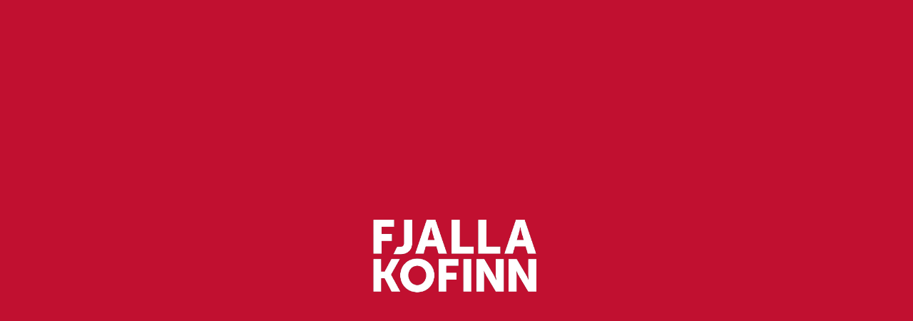

--- FILE ---
content_type: text/html
request_url: https://fjallakofinn.is/vara/odlo-revelstoke-performance-warm-ullarbolur/
body_size: 6617
content:
<!DOCTYPE html><html lang="en"><head><meta property="og:site_name" content="fjallakofinn.is">
<meta property="og:type" content="og:product">
<meta name="twitter:card" content="summary_large_image">
<meta name="twitter:title" content="fjallakofinn.is - Phd Hike Medium Crew sokkar">
<meta property="og:title" content="fjallakofinn.is - Phd Hike Medium Crew sokkar">
<meta itemprop="description" content="Smartwool Phd Hike Medium Crew sokkar">
<meta name="twitter:description" content="Smartwool Phd Hike Medium Crew sokkar">
<meta property="og:description" content="Smartwool Phd Hike Medium Crew sokkar">
<meta property="og:url" content="https://fjallakofinn.is/vara/odlo-revelstoke-performance-warm-ullarbolur/">

      <!-- Google Tag Manager -->
  <script>
    window.dataLayer = window.dataLayer || [];
    (function(w,d,s,l,i){w[l]=w[l]||[];w[l].push({'gtm.start':
      new Date().getTime(),event:'gtm.js'});var f=d.getElementsByTagName(s)[0],
        j=d.createElement(s),dl=l!='dataLayer'?'&l='+l:'';j.async=true;j.src=
      'https://www.googletagmanager.com/gtm.js?id='+i+dl;f.parentNode.insertBefore(j,f);
      })(window,document,'script','dataLayer','GTM-N9JVFZF');
  </script>
    <!-- End Google Tag Manager -->
    <meta charset="utf-8">

    <base href="/">
    <meta name="viewport" content="width=device-width, initial-scale=1, shrink-to-fit=no">
    <link rel="icon" href="/favicon.ico">
    <!-- <link
      rel="stylesheet"
      href="https://cdnjs.cloudflare.com/ajax/libs/animate.css/3.7.2/animate.min.css"
    /> -->
    <!-- <script src="https://kit.fontawesome.com/9efe4f25f0.js"></script> -->
    <script src="https://kit.fontawesome.com/c147ab55b8.js" crossorigin="anonymous" defer=""></script>
      <!-- Dropp kort -->
  <script type="application/javascript" src="//app.dropp.is/dropp-locations.min.js" data-store-id="09c80e2d-e551-4f5c-86d4-bb2b7fc3e26f" async=""></script>
    <link rel="preconnect" href="https://fonts.googleapis.com">
    <link rel="preconnect" href="https://fonts.gstatic.com" crossorigin="">
    <link href="https://fonts.googleapis.com/css2?family=Inter:wght@100;200;300;400;500;600;700;800;900&amp;display=swap" rel="stylesheet preload">
    <link href="https://fonts.googleapis.com/icon?family=Material+Icons" rel="stylesheet preload">

    <!-- Instagram lightwidget -->
    <!-- <script src="https://cdn.lightwidget.com/widgets/lightwidget.js"></script> -->
    <style>
    </style>
    <style media="print">
      body {
        padding-top: 2.5cm;
        padding-bottom: 2.5cm;
        height: auto;
      }

      @page {
        margin-bottom: 0;
        padding-top: 5cm;
        padding-bottom: 2cm;
        margin-top: 0;
      }
    </style>

    <!-- Opna fullscreen í mobile ef síðu var bætt við á home screen  -->
    <meta name="apple-mobile-web-app-capable" content="yes">
    <meta name="mobile-web-app-capable" content="yes">
    <link rel="apple-touch-icon" sizes="128x128" href="/favicon.ico">
    <link href="/manifest.json" rel="manifest">

    
    <title>fjallakofinn.is - Phd Hike Medium Crew sokkar</title>

    <!-- Google / Search Engine Tags -->
    
    <meta itemprop="image" content="">

    <!-- Facebook Meta Tags -->
    
    
    <meta property="og:site_name" name="og-site_name" content="Fjallakofinn - Fylgir þér alla leið">
    <meta property="og:image" name="og-image" content="https://fjallakofinn.is/wp-content/uploads/2024/06/cropped-cropped-cropped-Screenshot_2024-05-31_155830-removebg-preview.png.webp">
    <meta property="og:site_name" name="og-site_name" content="Fjallakofinn vefverslun">
    <meta property="fb:app_id" content="your_app_id">

    <!-- Twitter Meta Tags -->

    <!--  <meta name="twitter:title" content="bpro">-->
    
    <meta name="twitter:image" content="https://fjallakofinn.is/wp-content/uploads/2024/06/cropped-cropped-cropped-Screenshot_2024-05-31_155830-removebg-preview.png.webp">
    <style>
      .first-loading-screen {
        display: flex;
        justify-content: center;
        align-items: center;
        position: fixed;
        top: 0;
        left: 0;
        background-color: var(--main-accent-color);
        width: 100vw;
        height: 100vh;
        z-index: 50000;
        opacity: 1;
        transition: 0.2s ease-in-out;
        img {
          visibility: hidden;
        }
      }

    </style>

    <!-- Start of LiveChat (www.livechatinc.com) code -->

    <!-- <script>
      window.__lc = window.__lc || {};
      window.__lc.license = 12638850;
      window.__lc.chat_between_groups = false;
      (function (n, t, c) {
        function i(n) {
          return e._h ? e._h.apply(null, n) : e._q.push(n);
        }
        var e = {
          _q: [],
          _h: null,
          _v: '2.0',
          on: function () {
            i(['on', c.call(arguments)]);
          },
          once: function () {
            i(['once', c.call(arguments)]);
          },
          off: function () {
            i(['off', c.call(arguments)]);
          },
          get: function () {
            if (!e._h)
              throw new Error(
                "[LiveChatWidget] You can't use getters before load."
              );
            return i(['get', c.call(arguments)]);
          },
          call: function () {
            i(['call', c.call(arguments)]);
          },
          init: function () {
            var n = t.createElement('script');
            (n.async = !0),
              (n.type = 'text/javascript'),
              (n.src = 'https://cdn.livechatinc.com/tracking.js'),
              t.head.appendChild(n);
          }
        };
        !n.__lc.asyncInit && e.init(),
          (n.LiveChatWidget = n.LiveChatWidget || e);
      })(window, document, [].slice);
    </script> -->
    <!-- <noscript
      ><a href="https://www.livechatinc.com/chat-with/12638850/" rel="nofollow"
        >Chat with us</a
      >, powered by
      <a
        href="https://www.livechatinc.com/?welcome"
        rel="noopener nofollow"
        target="_blank"
        >LiveChat</a
      ></noscript -->
    <!-- > -->
    <!-- End of LiveChat code -->

    <!-- Meta Pixel Code -->
      <!-- <script>
        !function(f,b,e,v,n,t,s)
        {if(f.fbq)return;n=f.fbq=function(){n.callMethod?
        n.callMethod.apply(n,arguments):n.queue.push(arguments)};
        if(!f._fbq)f._fbq=n;n.push=n;n.loaded=!0;n.version='2.0';
        n.queue=[];t=b.createElement(e);t.async=!0;
        t.src=v;s=b.getElementsByTagName(e)[0];
        s.parentNode.insertBefore(t,s)}(window, document,'script',
        'https://connect.facebook.net/en_US/fbevents.js');
        fbq('init', '367249068093294');
        fbq('track', 'PageView');
      </script>
        <noscript><img height="1" width="1" style="display:none"
        src="https://www.facebook.com/tr?id=367249068093294&ev=PageView&noscript=1"
        /></noscript> -->
        <!-- End Meta Pixel Code -->

  <style>@import"https://fonts.googleapis.com/css?family=Material+Icons";@import"https://fonts.googleapis.com/css?family=Roboto:300,400,500";:root{--swiper-theme-color:#007aff}:root{--swiper-navigation-size:44px}:root{--blue:#007bff;--indigo:#6610f2;--purple:#6f42c1;--pink:#e83e8c;--red:#dc3545;--orange:#fd7e14;--yellow:#ffc107;--green:#28a745;--teal:#20c997;--cyan:#17a2b8;--white:#fff;--gray:#6c757d;--gray-dark:#343a40;--primary:#007bff;--secondary:#6c757d;--success:#28a745;--info:#17a2b8;--warning:#ffc107;--danger:#dc3545;--light:#f8f9fa;--dark:#343a40;--breakpoint-xs:0;--breakpoint-sm:576px;--breakpoint-md:768px;--breakpoint-lg:992px;--breakpoint-xl:1200px;--font-family-sans-serif:-apple-system,BlinkMacSystemFont,"Segoe UI",Roboto,"Helvetica Neue",Arial,"Noto Sans","Liberation Sans",sans-serif,"Apple Color Emoji","Segoe UI Emoji","Segoe UI Symbol","Noto Color Emoji";--font-family-monospace:SFMono-Regular,Menlo,Monaco,Consolas,"Liberation Mono","Courier New",monospace}*,:after,:before{box-sizing:border-box}html{font-family:sans-serif;line-height:1.15;-webkit-text-size-adjust:100%;-webkit-tap-highlight-color:transparent}body{margin:0;font-family:-apple-system,BlinkMacSystemFont,Segoe UI,Roboto,Helvetica Neue,Arial,Noto Sans,Liberation Sans,sans-serif,"Apple Color Emoji","Segoe UI Emoji",Segoe UI Symbol,"Noto Color Emoji";font-size:1rem;font-weight:400;line-height:1.5;color:#212529;text-align:left;background-color:#fff}img{vertical-align:middle;border-style:none}@media print{*,:after,:before{text-shadow:none!important;box-shadow:none!important}img{page-break-inside:avoid}@page{size:a3}body{min-width:992px!important}}:root{--surface-a:#ffffff;--surface-b:#f8f9fa;--surface-c:#e9ecef;--surface-d:#dee2e6;--surface-e:#ffffff;--surface-f:#ffffff;--text-color:#495057;--text-color-secondary:#6c757d;--primary-color:#2196F3;--primary-color-text:#ffffff;--font-family:-apple-system, BlinkMacSystemFont, Segoe UI, Roboto, Helvetica, Arial, sans-serif, Apple Color Emoji, Segoe UI Emoji, Segoe UI Symbol;--surface-0:#ffffff;--surface-50:#FAFAFA;--surface-100:#F5F5F5;--surface-200:#EEEEEE;--surface-300:#E0E0E0;--surface-400:#BDBDBD;--surface-500:#9E9E9E;--surface-600:#757575;--surface-700:#616161;--surface-800:#424242;--surface-900:#212121;--gray-50:#FAFAFA;--gray-100:#F5F5F5;--gray-200:#EEEEEE;--gray-300:#E0E0E0;--gray-400:#BDBDBD;--gray-500:#9E9E9E;--gray-600:#757575;--gray-700:#616161;--gray-800:#424242;--gray-900:#212121;--content-padding:1rem;--inline-spacing:.5rem;--border-radius:3px;--surface-ground:#f8f9fa;--surface-section:#ffffff;--surface-card:#ffffff;--surface-overlay:#ffffff;--surface-border:#dee2e6;--surface-hover:#e9ecef;--maskbg:rgba(0, 0, 0, .4);--highlight-bg:#E3F2FD;--highlight-text-color:#495057;--focus-ring:0 0 0 .2rem #a6d5fa;color-scheme:light}*{box-sizing:border-box}:root{--blue-50:#f4fafe;--blue-100:#cae6fc;--blue-200:#a0d2fa;--blue-300:#75bef8;--blue-400:#4baaf5;--blue-500:#2196f3;--blue-600:#1c80cf;--blue-700:#1769aa;--blue-800:#125386;--blue-900:#0d3c61;--green-50:#f6fbf6;--green-100:#d4ecd5;--green-200:#b2ddb4;--green-300:#90cd93;--green-400:#6ebe71;--green-500:#4caf50;--green-600:#419544;--green-700:#357b38;--green-800:#2a602c;--green-900:#1e4620;--yellow-50:#fffcf5;--yellow-100:#fef0cd;--yellow-200:#fde4a5;--yellow-300:#fdd87d;--yellow-400:#fccc55;--yellow-500:#fbc02d;--yellow-600:#d5a326;--yellow-700:#b08620;--yellow-800:#8a6a19;--yellow-900:#644d12;--cyan-50:#f2fcfd;--cyan-100:#c2eff5;--cyan-200:#91e2ed;--cyan-300:#61d5e4;--cyan-400:#30c9dc;--cyan-500:#00bcd4;--cyan-600:#00a0b4;--cyan-700:#008494;--cyan-800:#006775;--cyan-900:#004b55;--pink-50:#fef4f7;--pink-100:#fac9da;--pink-200:#f69ebc;--pink-300:#f1749e;--pink-400:#ed4981;--pink-500:#e91e63;--pink-600:#c61a54;--pink-700:#a31545;--pink-800:#801136;--pink-900:#5d0c28;--indigo-50:#f5f6fb;--indigo-100:#d1d5ed;--indigo-200:#acb4df;--indigo-300:#8893d1;--indigo-400:#6372c3;--indigo-500:#3f51b5;--indigo-600:#36459a;--indigo-700:#2c397f;--indigo-800:#232d64;--indigo-900:#192048;--teal-50:#f2faf9;--teal-100:#c2e6e2;--teal-200:#91d2cc;--teal-300:#61beb5;--teal-400:#30aa9f;--teal-500:#009688;--teal-600:#008074;--teal-700:#00695f;--teal-800:#00534b;--teal-900:#003c36;--orange-50:#fff8f2;--orange-100:#fde0c2;--orange-200:#fbc791;--orange-300:#f9ae61;--orange-400:#f79530;--orange-500:#f57c00;--orange-600:#d06900;--orange-700:#ac5700;--orange-800:#874400;--orange-900:#623200;--bluegray-50:#f7f9f9;--bluegray-100:#d9e0e3;--bluegray-200:#bbc7cd;--bluegray-300:#9caeb7;--bluegray-400:#7e96a1;--bluegray-500:#607d8b;--bluegray-600:#526a76;--bluegray-700:#435861;--bluegray-800:#35454c;--bluegray-900:#263238;--purple-50:#faf4fb;--purple-100:#e7cbec;--purple-200:#d4a2dd;--purple-300:#c279ce;--purple-400:#af50bf;--purple-500:#9c27b0;--purple-600:#852196;--purple-700:#6d1b7b;--purple-800:#561561;--purple-900:#3e1046;--red-50:#fff5f5;--red-100:#ffd1ce;--red-200:#ffada7;--red-300:#ff8980;--red-400:#ff6459;--red-500:#ff4032;--red-600:#d9362b;--red-700:#b32d23;--red-800:#8c231c;--red-900:#661a14;--primary-50:#f4fafe;--primary-100:#cae6fc;--primary-200:#a0d2fa;--primary-300:#75bef8;--primary-400:#4baaf5;--primary-500:#2196f3;--primary-600:#1c80cf;--primary-700:#1769aa;--primary-800:#125386;--primary-900:#0d3c61}:root{--white:#ffffff;--light-white:#efefef;--light-grey:#e7e7e7;--grey:#B4B4B4;--dark-grey:#656565;--darker-grey:#565656;--dark:#242424;--black:#000000;--green:#82b966;--red:#ff2929;--main-accent-color:#C11030;--text-on-main:#000;--second-accent-color:#060606;--third-accent-color:#ceb8a2;--light-accent-color:#bae0f9;--warning-color:rgb(129, 0, 0);--background-grey:#f9f9f9;--instagram-hover:#C13584;--warning-red:rgb(129, 0, 0);--swiper-theme-color:#252525 !important;--page-width:1980px;--large:1440px;--main-font:"Inter", sans-serif}.mat-typography{font:400 14px/20px Roboto;letter-spacing:.0179em}body{--primary-color:#0f4c75;--primary-lighter-color:#b7c9d6;--primary-darker-color:#083358;--text-primary-color:#ffffff;--text-primary-lighter-color:rgba(0, 0, 0, .87);--text-primary-darker-color:#ffffff;--accent-color:#1b262c;--accent-lighter-color:#bbbec0;--accent-darker-color:#10171b;--text-accent-color:#ffffff;--text-accent-lighter-color:rgba(0, 0, 0, .87);--text-accent-darker-color:#ffffff;--warn-color:#ff0000;--warn-lighter-color:#ffb3b3;--warn-darker-color:#ff0000;--text-warn-color:#ffffff;--text-warn-lighter-color:rgba(0, 0, 0, .87);--text-warn-darker-color:#ffffff}.mat-typography{font-family:var(--main-font),sans-serif!important}*,:before,:after{--tw-border-spacing-x:0;--tw-border-spacing-y:0;--tw-translate-x:0;--tw-translate-y:0;--tw-rotate:0;--tw-skew-x:0;--tw-skew-y:0;--tw-scale-x:1;--tw-scale-y:1;--tw-pan-x: ;--tw-pan-y: ;--tw-pinch-zoom: ;--tw-scroll-snap-strictness:proximity;--tw-gradient-from-position: ;--tw-gradient-via-position: ;--tw-gradient-to-position: ;--tw-ordinal: ;--tw-slashed-zero: ;--tw-numeric-figure: ;--tw-numeric-spacing: ;--tw-numeric-fraction: ;--tw-ring-inset: ;--tw-ring-offset-width:0px;--tw-ring-offset-color:#fff;--tw-ring-color:rgb(59 130 246 / .5);--tw-ring-offset-shadow:0 0 #0000;--tw-ring-shadow:0 0 #0000;--tw-shadow:0 0 #0000;--tw-shadow-colored:0 0 #0000;--tw-blur: ;--tw-brightness: ;--tw-contrast: ;--tw-grayscale: ;--tw-hue-rotate: ;--tw-invert: ;--tw-saturate: ;--tw-sepia: ;--tw-drop-shadow: ;--tw-backdrop-blur: ;--tw-backdrop-brightness: ;--tw-backdrop-contrast: ;--tw-backdrop-grayscale: ;--tw-backdrop-hue-rotate: ;--tw-backdrop-invert: ;--tw-backdrop-opacity: ;--tw-backdrop-saturate: ;--tw-backdrop-sepia: ;--tw-contain-size: ;--tw-contain-layout: ;--tw-contain-paint: ;--tw-contain-style: }*,:before,:after{box-sizing:border-box;border-width:0;border-style:solid;border-color:#e5e7eb}:before,:after{--tw-content:""}html{line-height:1.5;-webkit-text-size-adjust:100%;-moz-tab-size:4;tab-size:4;font-family:ui-sans-serif,system-ui,sans-serif,"Apple Color Emoji","Segoe UI Emoji",Segoe UI Symbol,"Noto Color Emoji";font-feature-settings:normal;font-variation-settings:normal;-webkit-tap-highlight-color:transparent}body{margin:0;line-height:inherit}img{display:block;vertical-align:middle}img{max-width:100%;height:auto}*{font-family:var(--main-font),sans-serif;font-display:swap}.first-loading-screen{background-color:var(--main-accent-color);transition:.2s ease-in-out}.first-loading-screen img{visibility:visible!important;height:100px;transform:scale(1);transition:transform .1s linear;animation-name:pulse;animation-duration:2s;animation-direction:alternate;animation-timing-function:ease-in-out;animation-iteration-count:infinite;max-width:80vw}@keyframes pulse{0%{transform:scale(1)}to{transform:scale(1.2)}}*:focus{outline:none}</style><link rel="stylesheet" href="styles.0b2a1f2ec4639101.css" media="print" onload="this.media='all'"><noscript><link rel="stylesheet" href="styles.0b2a1f2ec4639101.css"></noscript></head>

  <body id="root" class="mat-typography">
    <!-- <div>Loading</div> -->
    <div class="first-loading-screen" id="first-loader">
      <img src="/images/fjallakofinn-logo-2.webp">
    </div>
    <app-root> </app-root>
  <script src="runtime.9ae7799e3e8cf772.js" type="module"></script><script src="polyfills.c65a94f5284ac877.js" type="module"></script><script src="scripts.8cd3c5059dd14741.js" defer=""></script><script src="main.b609accf1d8f11a0.js" type="module"></script>


<script sandbox="allow-scripts" src="https://www.youtube.com/iframe_api" defer=""></script>
</body></html>

--- FILE ---
content_type: application/javascript; charset=UTF-8
request_url: https://app.dropp.is/dropp-locations.min.js
body_size: 223598
content:
!function(t){var e={};function r(i){if(e[i])return e[i].exports;var n=e[i]={i:i,l:!1,exports:{}};return t[i].call(n.exports,n,n.exports,r),n.l=!0,n.exports}r.m=t,r.c=e,r.d=function(t,e,i){r.o(t,e)||Object.defineProperty(t,e,{enumerable:!0,get:i})},r.r=function(t){"undefined"!=typeof Symbol&&Symbol.toStringTag&&Object.defineProperty(t,Symbol.toStringTag,{value:"Module"}),Object.defineProperty(t,"__esModule",{value:!0})},r.t=function(t,e){if(1&e&&(t=r(t)),8&e)return t;if(4&e&&"object"==typeof t&&t&&t.__esModule)return t;var i=Object.create(null);if(r.r(i),Object.defineProperty(i,"default",{enumerable:!0,value:t}),2&e&&"string"!=typeof t)for(var n in t)r.d(i,n,function(e){return t[e]}.bind(null,n));return i},r.n=function(t){var e=t&&t.__esModule?function(){return t.default}:function(){return t};return r.d(e,"a",e),e},r.o=function(t,e){return Object.prototype.hasOwnProperty.call(t,e)},r.p="/",r(r.s=166)}([,function(t,e,r){"use strict";r.d(e,"b",function(){return i}),r.d(e,"a",function(){return n}),r.d(e,"c",function(){return o});const i={display:"GT Eesti Pro Display",text:"GT Eesti Pro Text"},n={teal:"#00ffff",blue:"#00007d",paleBlue:"#40409d",background:"#f2f2f6",red:"#f3696b",paleRed:"#ffcad1",grey:"#777",lightGrey:"#bdbdbd",white:"#fff",green:"#15b317"},o={default:0,basse:1,navigation:2,dropdown:3,modal:4}},,,function(t,e,r){!function(t){"use strict";var e=function(){},r={},i=[],n=[];function o(t,o){var a=n,s=void 0,l=void 0,u=void 0,c=void 0;for(c=arguments.length;c-- >2;)i.push(arguments[c]);for(o&&null!=o.children&&(i.length||i.push(o.children),delete o.children);i.length;)if((l=i.pop())&&void 0!==l.pop)for(c=l.length;c--;)i.push(l[c]);else"boolean"==typeof l&&(l=null),(u="function"!=typeof t)&&(null==l?l="":"number"==typeof l?l=String(l):"string"!=typeof l&&(u=!1)),u&&s?a[a.length-1]+=l:a===n?a=[l]:a.push(l),s=u;var p=new e;return p.nodeName=t,p.children=a,p.attributes=null==o?void 0:o,p.key=null==o?void 0:o.key,void 0!==r.vnode&&r.vnode(p),p}function a(t,e){for(var r in e)t[r]=e[r];return t}function s(t,e){t&&("function"==typeof t?t(e):t.current=e)}var l="function"==typeof Promise?Promise.resolve().then.bind(Promise.resolve()):setTimeout;function u(t,e){return o(t.nodeName,a(a({},t.attributes),e),arguments.length>2?[].slice.call(arguments,2):t.children)}var c=0,p=1,h=2,f=3,d="__preactattr_",m=/acit|ex(?:s|g|n|p|$)|rph|ows|mnc|ntw|ine[ch]|zoo|^ord/i,y=[];function g(t){!t._dirty&&(t._dirty=!0)&&1==y.push(t)&&(r.debounceRendering||l)(v)}function v(){for(var t=void 0;t=y.pop();)t._dirty&&F(t)}function _(t,e,r){return"string"==typeof e||"number"==typeof e?void 0!==t.splitText:"string"==typeof e.nodeName?!t._componentConstructor&&x(t,e.nodeName):r||t._componentConstructor===e.nodeName}function x(t,e){return t.normalizedNodeName===e||t.nodeName.toLowerCase()===e.toLowerCase()}function b(t){var e=a({},t.attributes);e.children=t.children;var r=t.nodeName.defaultProps;if(void 0!==r)for(var i in r)void 0===e[i]&&(e[i]=r[i]);return e}function w(t){var e=t.parentNode;e&&e.removeChild(t)}function E(t,e,r,i,n){if("className"===e&&(e="class"),"key"===e);else if("ref"===e)s(r,null),s(i,t);else if("class"!==e||n)if("style"===e){if(i&&"string"!=typeof i&&"string"!=typeof r||(t.style.cssText=i||""),i&&"object"==typeof i){if("string"!=typeof r)for(var o in r)o in i||(t.style[o]="");for(var a in i)t.style[a]="number"==typeof i[a]&&!1===m.test(a)?i[a]+"px":i[a]}}else if("dangerouslySetInnerHTML"===e)i&&(t.innerHTML=i.__html||"");else if("o"==e[0]&&"n"==e[1]){var l=e!==(e=e.replace(/Capture$/,""));e=e.toLowerCase().substring(2),i?r||t.addEventListener(e,C,l):t.removeEventListener(e,C,l),(t._listeners||(t._listeners={}))[e]=i}else if("list"!==e&&"type"!==e&&!n&&e in t){try{t[e]=null==i?"":i}catch(t){}null!=i&&!1!==i||"spellcheck"==e||t.removeAttribute(e)}else{var u=n&&e!==(e=e.replace(/^xlink:?/,""));null==i||!1===i?u?t.removeAttributeNS("http://www.w3.org/1999/xlink",e.toLowerCase()):t.removeAttribute(e):"function"!=typeof i&&(u?t.setAttributeNS("http://www.w3.org/1999/xlink",e.toLowerCase(),i):t.setAttribute(e,i))}else t.className=i||""}function C(t){return this._listeners[t.type](r.event&&r.event(t)||t)}var S=[],k=0,T=!1,A=!1;function I(){for(var t=void 0;t=S.shift();)r.afterMount&&r.afterMount(t),t.componentDidMount&&t.componentDidMount()}function z(t,e,r,i,n,o){k++||(T=null!=n&&void 0!==n.ownerSVGElement,A=null!=t&&!(d in t));var a=L(t,e,r,i,o);return n&&a.parentNode!==n&&n.appendChild(a),--k||(A=!1,o||I()),a}function L(t,e,r,i,n){var o=t,a=T;if(null!=e&&"boolean"!=typeof e||(e=""),"string"==typeof e||"number"==typeof e)return t&&void 0!==t.splitText&&t.parentNode&&(!t._component||n)?t.nodeValue!=e&&(t.nodeValue=e):(o=document.createTextNode(e),t&&(t.parentNode&&t.parentNode.replaceChild(o,t),M(t,!0))),o[d]=!0,o;var s,l,u=e.nodeName;if("function"==typeof u)return function(t,e,r,i){for(var n=t&&t._component,o=n,a=t,s=n&&t._componentConstructor===e.nodeName,l=s,u=b(e);n&&!l&&(n=n._parentComponent);)l=n.constructor===e.nodeName;return n&&l&&(!i||n._component)?(O(n,u,f,r,i),t=n.base):(o&&!s&&(V(o),t=a=null),n=R(e.nodeName,u,r),t&&!n.nextBase&&(n.nextBase=t,a=null),O(n,u,p,r,i),t=n.base,a&&t!==a&&(a._component=null,M(a,!1))),t}(t,e,r,i);if(T="svg"===u||"foreignObject"!==u&&T,u=String(u),(!t||!x(t,u))&&(s=u,(l=T?document.createElementNS("http://www.w3.org/2000/svg",s):document.createElement(s)).normalizedNodeName=s,o=l,t)){for(;t.firstChild;)o.appendChild(t.firstChild);t.parentNode&&t.parentNode.replaceChild(o,t),M(t,!0)}var c=o.firstChild,h=o[d],m=e.children;if(null==h){h=o[d]={};for(var y=o.attributes,g=y.length;g--;)h[y[g].name]=y[g].value}return!A&&m&&1===m.length&&"string"==typeof m[0]&&null!=c&&void 0!==c.splitText&&null==c.nextSibling?c.nodeValue!=m[0]&&(c.nodeValue=m[0]):(m&&m.length||null!=c)&&function(t,e,r,i,n){var o=t.childNodes,a=[],s={},l=0,u=0,c=o.length,p=0,h=e?e.length:0,f=void 0,m=void 0,y=void 0,g=void 0,v=void 0;if(0!==c)for(var x=0;x<c;x++){var b=o[x],E=b[d],C=h&&E?b._component?b._component.__key:E.key:null;null!=C?(l++,s[C]=b):(E||(void 0!==b.splitText?!n||b.nodeValue.trim():n))&&(a[p++]=b)}if(0!==h)for(var S=0;S<h;S++){g=e[S],v=null;var k=g.key;if(null!=k)l&&void 0!==s[k]&&(v=s[k],s[k]=void 0,l--);else if(u<p)for(f=u;f<p;f++)if(void 0!==a[f]&&_(m=a[f],g,n)){v=m,a[f]=void 0,f===p-1&&p--,f===u&&u++;break}v=L(v,g,r,i),y=o[S],v&&v!==t&&v!==y&&(null==y?t.appendChild(v):v===y.nextSibling?w(y):t.insertBefore(v,y))}if(l)for(var T in s)void 0!==s[T]&&M(s[T],!1);for(;u<=p;)void 0!==(v=a[p--])&&M(v,!1)}(o,m,r,i,A||null!=h.dangerouslySetInnerHTML),function(t,e,r){var i=void 0;for(i in r)e&&null!=e[i]||null==r[i]||E(t,i,r[i],r[i]=void 0,T);for(i in e)"children"===i||"innerHTML"===i||i in r&&e[i]===("value"===i||"checked"===i?t[i]:r[i])||E(t,i,r[i],r[i]=e[i],T)}(o,e.attributes,h),T=a,o}function M(t,e){var r=t._component;r?V(r):(null!=t[d]&&s(t[d].ref,null),!1!==e&&null!=t[d]||w(t),P(t))}function P(t){for(t=t.lastChild;t;){var e=t.previousSibling;M(t,!0),t=e}}var D=[];function R(t,e,r){var i=void 0,n=D.length;for(t.prototype&&t.prototype.render?(i=new t(e,r),U.call(i,e,r)):((i=new U(e,r)).constructor=t,i.render=B);n--;)if(D[n].constructor===t)return i.nextBase=D[n].nextBase,D.splice(n,1),i;return i}function B(t,e,r){return this.constructor(t,r)}function O(t,e,i,n,o){t._disable||(t._disable=!0,t.__ref=e.ref,t.__key=e.key,delete e.ref,delete e.key,void 0===t.constructor.getDerivedStateFromProps&&(!t.base||o?t.componentWillMount&&t.componentWillMount():t.componentWillReceiveProps&&t.componentWillReceiveProps(e,n)),n&&n!==t.context&&(t.prevContext||(t.prevContext=t.context),t.context=n),t.prevProps||(t.prevProps=t.props),t.props=e,t._disable=!1,i!==c&&(i!==p&&!1===r.syncComponentUpdates&&t.base?g(t):F(t,p,o)),s(t.__ref,t))}function F(t,e,i,n){if(!t._disable){var o=t.props,s=t.state,l=t.context,u=t.prevProps||o,f=t.prevState||s,d=t.prevContext||l,m=t.base,y=t.nextBase,g=m||y,v=t._component,_=!1,x=d,w=void 0,E=void 0,C=void 0;if(t.constructor.getDerivedStateFromProps&&(s=a(a({},s),t.constructor.getDerivedStateFromProps(o,s)),t.state=s),m&&(t.props=u,t.state=f,t.context=d,e!==h&&t.shouldComponentUpdate&&!1===t.shouldComponentUpdate(o,s,l)?_=!0:t.componentWillUpdate&&t.componentWillUpdate(o,s,l),t.props=o,t.state=s,t.context=l),t.prevProps=t.prevState=t.prevContext=t.nextBase=null,t._dirty=!1,!_){w=t.render(o,s,l),t.getChildContext&&(l=a(a({},l),t.getChildContext())),m&&t.getSnapshotBeforeUpdate&&(x=t.getSnapshotBeforeUpdate(u,f));var T=w&&w.nodeName,A=void 0,L=void 0;if("function"==typeof T){var P=b(w);(E=v)&&E.constructor===T&&P.key==E.__key?O(E,P,p,l,!1):(A=E,t._component=E=R(T,P,l),E.nextBase=E.nextBase||y,E._parentComponent=t,O(E,P,c,l,!1),F(E,p,i,!0)),L=E.base}else C=g,(A=v)&&(C=t._component=null),(g||e===p)&&(C&&(C._component=null),L=z(C,w,l,i||!m,g&&g.parentNode,!0));if(g&&L!==g&&E!==v){var D=g.parentNode;D&&L!==D&&(D.replaceChild(L,g),A||(g._component=null,M(g,!1)))}if(A&&V(A),t.base=L,L&&!n){for(var B=t,U=t;U=U._parentComponent;)(B=U).base=L;L._component=B,L._componentConstructor=B.constructor}}for(!m||i?S.push(t):_||(t.componentDidUpdate&&t.componentDidUpdate(u,f,x),r.afterUpdate&&r.afterUpdate(t));t._renderCallbacks.length;)t._renderCallbacks.pop().call(t);k||n||I()}}function V(t){r.beforeUnmount&&r.beforeUnmount(t);var e=t.base;t._disable=!0,t.componentWillUnmount&&t.componentWillUnmount(),t.base=null;var i=t._component;i?V(i):e&&(null!=e[d]&&s(e[d].ref,null),t.nextBase=e,w(e),D.push(t),P(e)),s(t.__ref,null)}function U(t,e){this._dirty=!0,this.context=e,this.props=t,this.state=this.state||{},this._renderCallbacks=[]}function N(t,e,r){return z(r,t,{},!1,e,!1)}function j(){return{}}a(U.prototype,{setState:function(t,e){this.prevState||(this.prevState=this.state),this.state=a(a({},this.state),"function"==typeof t?t(this.state,this.props):t),e&&this._renderCallbacks.push(e),g(this)},forceUpdate:function(t){t&&this._renderCallbacks.push(t),F(this,h)},render:function(){}});var q={h:o,createElement:o,cloneElement:u,createRef:j,Component:U,render:N,rerender:v,options:r};t.default=q,t.h=o,t.createElement=o,t.cloneElement=u,t.createRef=j,t.Component=U,t.render=N,t.rerender=v,t.options=r,Object.defineProperty(t,"__esModule",{value:!0})}(e)},,function(t,e,r){t.exports=function(){"use strict";var t,e,r;function i(i,n){if(t)if(e){var o="var sharedChunk = {}; ("+t+")(sharedChunk); ("+e+")(sharedChunk);",a={};t(a),(r=n(a)).workerUrl=window.URL.createObjectURL(new Blob([o],{type:"text/javascript"}))}else e=n;else t=n}return i(0,function(t){function e(t,e){return t(e={exports:{}},e.exports),e.exports}var r=i;function i(t,e,r,i){this.cx=3*t,this.bx=3*(r-t)-this.cx,this.ax=1-this.cx-this.bx,this.cy=3*e,this.by=3*(i-e)-this.cy,this.ay=1-this.cy-this.by,this.p1x=t,this.p1y=i,this.p2x=r,this.p2y=i}i.prototype.sampleCurveX=function(t){return((this.ax*t+this.bx)*t+this.cx)*t},i.prototype.sampleCurveY=function(t){return((this.ay*t+this.by)*t+this.cy)*t},i.prototype.sampleCurveDerivativeX=function(t){return(3*this.ax*t+2*this.bx)*t+this.cx},i.prototype.solveCurveX=function(t,e){var r,i,n,o,a;for(void 0===e&&(e=1e-6),n=t,a=0;a<8;a++){if(o=this.sampleCurveX(n)-t,Math.abs(o)<e)return n;var s=this.sampleCurveDerivativeX(n);if(Math.abs(s)<1e-6)break;n-=o/s}if((n=t)<(r=0))return r;if(n>(i=1))return i;for(;r<i;){if(o=this.sampleCurveX(n),Math.abs(o-t)<e)return n;t>o?r=n:i=n,n=.5*(i-r)+r}return n},i.prototype.solve=function(t,e){return this.sampleCurveY(this.solveCurveX(t,e))};var n=o;function o(t,e){this.x=t,this.y=e}function a(t,e){if(Array.isArray(t)){if(!Array.isArray(e)||t.length!==e.length)return!1;for(var r=0;r<t.length;r++)if(!a(t[r],e[r]))return!1;return!0}if("object"==typeof t&&null!==t&&null!==e){if("object"!=typeof e)return!1;if(Object.keys(t).length!==Object.keys(e).length)return!1;for(var i in t)if(!a(t[i],e[i]))return!1;return!0}return t===e}function s(t,e,i,n){var o=new r(t,e,i,n);return function(t){return o.solve(t)}}o.prototype={clone:function(){return new o(this.x,this.y)},add:function(t){return this.clone()._add(t)},sub:function(t){return this.clone()._sub(t)},multByPoint:function(t){return this.clone()._multByPoint(t)},divByPoint:function(t){return this.clone()._divByPoint(t)},mult:function(t){return this.clone()._mult(t)},div:function(t){return this.clone()._div(t)},rotate:function(t){return this.clone()._rotate(t)},rotateAround:function(t,e){return this.clone()._rotateAround(t,e)},matMult:function(t){return this.clone()._matMult(t)},unit:function(){return this.clone()._unit()},perp:function(){return this.clone()._perp()},round:function(){return this.clone()._round()},mag:function(){return Math.sqrt(this.x*this.x+this.y*this.y)},equals:function(t){return this.x===t.x&&this.y===t.y},dist:function(t){return Math.sqrt(this.distSqr(t))},distSqr:function(t){var e=t.x-this.x,r=t.y-this.y;return e*e+r*r},angle:function(){return Math.atan2(this.y,this.x)},angleTo:function(t){return Math.atan2(this.y-t.y,this.x-t.x)},angleWith:function(t){return this.angleWithSep(t.x,t.y)},angleWithSep:function(t,e){return Math.atan2(this.x*e-this.y*t,this.x*t+this.y*e)},_matMult:function(t){var e=t[0]*this.x+t[1]*this.y,r=t[2]*this.x+t[3]*this.y;return this.x=e,this.y=r,this},_add:function(t){return this.x+=t.x,this.y+=t.y,this},_sub:function(t){return this.x-=t.x,this.y-=t.y,this},_mult:function(t){return this.x*=t,this.y*=t,this},_div:function(t){return this.x/=t,this.y/=t,this},_multByPoint:function(t){return this.x*=t.x,this.y*=t.y,this},_divByPoint:function(t){return this.x/=t.x,this.y/=t.y,this},_unit:function(){return this._div(this.mag()),this},_perp:function(){var t=this.y;return this.y=this.x,this.x=-t,this},_rotate:function(t){var e=Math.cos(t),r=Math.sin(t),i=e*this.x-r*this.y,n=r*this.x+e*this.y;return this.x=i,this.y=n,this},_rotateAround:function(t,e){var r=Math.cos(t),i=Math.sin(t),n=e.x+r*(this.x-e.x)-i*(this.y-e.y),o=e.y+i*(this.x-e.x)+r*(this.y-e.y);return this.x=n,this.y=o,this},_round:function(){return this.x=Math.round(this.x),this.y=Math.round(this.y),this}},o.convert=function(t){return t instanceof o?t:Array.isArray(t)?new o(t[0],t[1]):t};var l=s(.25,.1,.25,1);function u(t,e,r){return Math.min(r,Math.max(e,t))}function c(t,e,r){var i=r-e,n=((t-e)%i+i)%i+e;return n===e?r:n}function p(t){for(var e=[],r=arguments.length-1;r-- >0;)e[r]=arguments[r+1];for(var i=0,n=e;i<n.length;i+=1){var o=n[i];for(var a in o)t[a]=o[a]}return t}var h=1;function f(){return h++}function d(){return function t(e){return e?(e^16*Math.random()>>e/4).toString(16):([1e7]+-[1e3]+-4e3+-8e3+-1e11).replace(/[018]/g,t)}()}function m(t){return!!t&&/^[0-9a-f]{8}-[0-9a-f]{4}-[4][0-9a-f]{3}-[89ab][0-9a-f]{3}-[0-9a-f]{12}$/i.test(t)}function y(t,e){t.forEach(function(t){e[t]&&(e[t]=e[t].bind(e))})}function g(t,e){return-1!==t.indexOf(e,t.length-e.length)}function v(t,e,r){var i={};for(var n in t)i[n]=e.call(r||this,t[n],n,t);return i}function _(t,e,r){var i={};for(var n in t)e.call(r||this,t[n],n,t)&&(i[n]=t[n]);return i}function x(t){return Array.isArray(t)?t.map(x):"object"==typeof t&&t?v(t,x):t}var b={};function w(t){b[t]||("undefined"!=typeof console&&console.warn(t),b[t]=!0)}function E(t,e,r){return(r.y-t.y)*(e.x-t.x)>(e.y-t.y)*(r.x-t.x)}function C(t){for(var e=0,r=0,i=t.length,n=i-1,o=void 0,a=void 0;r<i;n=r++)o=t[r],e+=((a=t[n]).x-o.x)*(o.y+a.y);return e}function S(t){var e={};if(t.replace(/(?:^|(?:\s*\,\s*))([^\x00-\x20\(\)<>@\,;\:\\"\/\[\]\?\=\{\}\x7F]+)(?:\=(?:([^\x00-\x20\(\)<>@\,;\:\\"\/\[\]\?\=\{\}\x7F]+)|(?:\"((?:[^"\\]|\\.)*)\")))?/g,function(t,r,i,n){var o=i||n;return e[r]=!o||o.toLowerCase(),""}),e["max-age"]){var r=parseInt(e["max-age"],10);isNaN(r)?delete e["max-age"]:e["max-age"]=r}return e}function k(t){try{var e=self[t];return e.setItem("_mapbox_test_",1),e.removeItem("_mapbox_test_"),!0}catch(t){return!1}}var T,A,I,z,L=self.performance&&self.performance.now?self.performance.now.bind(self.performance):Date.now.bind(Date),M=self.requestAnimationFrame||self.mozRequestAnimationFrame||self.webkitRequestAnimationFrame||self.msRequestAnimationFrame,P=self.cancelAnimationFrame||self.mozCancelAnimationFrame||self.webkitCancelAnimationFrame||self.msCancelAnimationFrame,D={now:L,frame:function(t){var e=M(t);return{cancel:function(){return P(e)}}},getImageData:function(t){var e=self.document.createElement("canvas"),r=e.getContext("2d");if(!r)throw new Error("failed to create canvas 2d context");return e.width=t.width,e.height=t.height,r.drawImage(t,0,0,t.width,t.height),r.getImageData(0,0,t.width,t.height)},resolveURL:function(t){return T||(T=self.document.createElement("a")),T.href=t,T.href},hardwareConcurrency:self.navigator.hardwareConcurrency||4,get devicePixelRatio(){return self.devicePixelRatio},get prefersReducedMotion(){return!!self.matchMedia&&(null==A&&(A=self.matchMedia("(prefers-reduced-motion: reduce)")),A.matches)}},R={API_URL:"https://api.mapbox.com",get EVENTS_URL(){return this.API_URL?0===this.API_URL.indexOf("https://api.mapbox.cn")?"https://events.mapbox.cn/events/v2":0===this.API_URL.indexOf("https://api.mapbox.com")?"https://events.mapbox.com/events/v2":null:null},FEEDBACK_URL:"https://apps.mapbox.com/feedback",REQUIRE_ACCESS_TOKEN:!0,ACCESS_TOKEN:null,MAX_PARALLEL_IMAGE_REQUESTS:16},B={supported:!1,testSupport:function(t){!O&&z&&(F?V(t):I=t)}},O=!1,F=!1;function V(t){var e=t.createTexture();t.bindTexture(t.TEXTURE_2D,e);try{if(t.texImage2D(t.TEXTURE_2D,0,t.RGBA,t.RGBA,t.UNSIGNED_BYTE,z),t.isContextLost())return;B.supported=!0}catch(t){}t.deleteTexture(e),O=!0}self.document&&((z=self.document.createElement("img")).onload=function(){I&&V(I),I=null,F=!0},z.onerror=function(){O=!0,I=null},z.src="[data-uri]");var U="01",N=function(t,e){this._transformRequestFn=t,this._customAccessToken=e,this._createSkuToken()};function j(t){return 0===t.indexOf("mapbox:")}N.prototype._createSkuToken=function(){var t=function(){for(var t="",e=0;e<10;e++)t+="0123456789abcdefghijklmnopqrstuvwxyzABCDEFGHIJKLMNOPQRSTUVWXYZ"[Math.floor(62*Math.random())];return{token:["1",U,t].join(""),tokenExpiresAt:Date.now()+432e5}}();this._skuToken=t.token,this._skuTokenExpiresAt=t.tokenExpiresAt},N.prototype._isSkuTokenExpired=function(){return Date.now()>this._skuTokenExpiresAt},N.prototype.transformRequest=function(t,e){return this._transformRequestFn&&this._transformRequestFn(t,e)||{url:t}},N.prototype.normalizeStyleURL=function(t,e){if(!j(t))return t;var r=W(t);return r.path="/styles/v1"+r.path,this._makeAPIURL(r,this._customAccessToken||e)},N.prototype.normalizeGlyphsURL=function(t,e){if(!j(t))return t;var r=W(t);return r.path="/fonts/v1"+r.path,this._makeAPIURL(r,this._customAccessToken||e)},N.prototype.normalizeSourceURL=function(t,e){if(!j(t))return t;var r=W(t);return r.path="/v4/"+r.authority+".json",r.params.push("secure"),this._makeAPIURL(r,this._customAccessToken||e)},N.prototype.normalizeSpriteURL=function(t,e,r,i){var n=W(t);return j(t)?(n.path="/styles/v1"+n.path+"/sprite"+e+r,this._makeAPIURL(n,this._customAccessToken||i)):(n.path+=""+e+r,H(n))},N.prototype.normalizeTileURL=function(t,e,r){if(this._isSkuTokenExpired()&&this._createSkuToken(),!e||!j(e))return t;var i=W(t),n=D.devicePixelRatio>=2||512===r?"@2x":"",o=B.supported?".webp":"$1";return i.path=i.path.replace(/(\.(png|jpg)\d*)(?=$)/,""+n+o),i.path=i.path.replace(/^.+\/v4\//,"/"),i.path="/v4"+i.path,R.REQUIRE_ACCESS_TOKEN&&(R.ACCESS_TOKEN||this._customAccessToken)&&this._skuToken&&i.params.push("sku="+this._skuToken),this._makeAPIURL(i,this._customAccessToken)},N.prototype.canonicalizeTileURL=function(t){var e=W(t);if(!e.path.match(/(^\/v4\/)/)||!e.path.match(/\.[\w]+$/))return t;var r="mapbox://tiles/";r+=e.path.replace("/v4/","");var i=e.params.filter(function(t){return!t.match(/^access_token=/)});return i.length&&(r+="?"+i.join("&")),r},N.prototype.canonicalizeTileset=function(t,e){if(!j(e))return t.tiles||[];for(var r=[],i=0,n=t.tiles;i<n.length;i+=1){var o=n[i],a=this.canonicalizeTileURL(o);r.push(a)}return r},N.prototype._makeAPIURL=function(t,e){var r="See https://www.mapbox.com/api-documentation/#access-tokens-and-token-scopes",i=W(R.API_URL);if(t.protocol=i.protocol,t.authority=i.authority,"/"!==i.path&&(t.path=""+i.path+t.path),!R.REQUIRE_ACCESS_TOKEN)return H(t);if(!(e=e||R.ACCESS_TOKEN))throw new Error("An API access token is required to use Mapbox GL. "+r);if("s"===e[0])throw new Error("Use a public access token (pk.*) with Mapbox GL, not a secret access token (sk.*). "+r);return t.params=t.params.filter(function(t){return-1===t.indexOf("access_token")}),t.params.push("access_token="+e),H(t)};var q=/^((https?:)?\/\/)?([^\/]+\.)?mapbox\.c(n|om)(\/|\?|$)/i;function Z(t){return q.test(t)}var G=/^(\w+):\/\/([^\/?]*)(\/[^?]+)?\??(.+)?/;function W(t){var e=t.match(G);if(!e)throw new Error("Unable to parse URL object");return{protocol:e[1],authority:e[2],path:e[3]||"/",params:e[4]?e[4].split("&"):[]}}function H(t){var e=t.params.length?"?"+t.params.join("&"):"";return t.protocol+"://"+t.authority+t.path+e}function X(t){if(!t)return null;var e,r=t.split(".");if(!r||3!==r.length)return null;try{return JSON.parse((e=r[1],decodeURIComponent(self.atob(e).split("").map(function(t){return"%"+("00"+t.charCodeAt(0).toString(16)).slice(-2)}).join(""))))}catch(t){return null}}var K=function(t){this.type=t,this.anonId=null,this.eventData={},this.queue=[],this.pendingRequest=null};K.prototype.getStorageKey=function(t){var e,r=X(R.ACCESS_TOKEN),i="";return r&&r.u?(e=r.u,i=self.btoa(encodeURIComponent(e).replace(/%([0-9A-F]{2})/g,function(t,e){return String.fromCharCode(Number("0x"+e))}))):i=R.ACCESS_TOKEN||"",t?"mapbox.eventData."+t+":"+i:"mapbox.eventData:"+i},K.prototype.fetchEventData=function(){var t=k("localStorage"),e=this.getStorageKey(),r=this.getStorageKey("uuid");if(t)try{var i=self.localStorage.getItem(e);i&&(this.eventData=JSON.parse(i));var n=self.localStorage.getItem(r);n&&(this.anonId=n)}catch(t){w("Unable to read from LocalStorage")}},K.prototype.saveEventData=function(){var t=k("localStorage"),e=this.getStorageKey(),r=this.getStorageKey("uuid");if(t)try{self.localStorage.setItem(r,this.anonId),Object.keys(this.eventData).length>=1&&self.localStorage.setItem(e,JSON.stringify(this.eventData))}catch(t){w("Unable to write to LocalStorage")}},K.prototype.processRequests=function(t){},K.prototype.postEvent=function(t,e,r,i){var n=this;if(R.EVENTS_URL){var o=W(R.EVENTS_URL);o.params.push("access_token="+(i||R.ACCESS_TOKEN||""));var a={event:this.type,created:new Date(t).toISOString(),sdkIdentifier:"mapbox-gl-js",sdkVersion:"1.3.1",skuId:U,userId:this.anonId},s=e?p(a,e):a,l={url:H(o),headers:{"Content-Type":"text/plain"},body:JSON.stringify([s])};this.pendingRequest=gt(l,function(t){n.pendingRequest=null,r(t),n.saveEventData(),n.processRequests(i)})}},K.prototype.queueRequest=function(t,e){this.queue.push(t),this.processRequests(e)};var $,J=function(t){function e(){t.call(this,"map.load"),this.success={},this.skuToken=""}return t&&(e.__proto__=t),e.prototype=Object.create(t&&t.prototype),e.prototype.constructor=e,e.prototype.postMapLoadEvent=function(t,e,r,i){this.skuToken=r,(R.EVENTS_URL&&i||R.ACCESS_TOKEN&&Array.isArray(t)&&t.some(function(t){return j(t)||Z(t)}))&&this.queueRequest({id:e,timestamp:Date.now()},i)},e.prototype.processRequests=function(t){var e=this;if(!this.pendingRequest&&0!==this.queue.length){var r=this.queue.shift(),i=r.id,n=r.timestamp;i&&this.success[i]||(this.anonId||this.fetchEventData(),m(this.anonId)||(this.anonId=d()),this.postEvent(n,{skuToken:this.skuToken},function(t){t||i&&(e.success[i]=!0)},t))}},e}(K),Y=new(function(t){function e(e){t.call(this,"appUserTurnstile"),this._customAccessToken=e}return t&&(e.__proto__=t),e.prototype=Object.create(t&&t.prototype),e.prototype.constructor=e,e.prototype.postTurnstileEvent=function(t,e){R.EVENTS_URL&&R.ACCESS_TOKEN&&Array.isArray(t)&&t.some(function(t){return j(t)||Z(t)})&&this.queueRequest(Date.now(),e)},e.prototype.processRequests=function(t){var e=this;if(!this.pendingRequest&&0!==this.queue.length){this.anonId&&this.eventData.lastSuccess&&this.eventData.tokenU||this.fetchEventData();var r=X(R.ACCESS_TOKEN),i=r?r.u:R.ACCESS_TOKEN,n=i!==this.eventData.tokenU;m(this.anonId)||(this.anonId=d(),n=!0);var o=this.queue.shift();if(this.eventData.lastSuccess){var a=new Date(this.eventData.lastSuccess),s=new Date(o),l=(o-this.eventData.lastSuccess)/864e5;n=n||l>=1||l<-1||a.getDate()!==s.getDate()}else n=!0;if(!n)return this.processRequests();this.postEvent(o,{"enabled.telemetry":!1},function(t){t||(e.eventData.lastSuccess=o,e.eventData.tokenU=i)},t)}},e}(K)),Q=Y.postTurnstileEvent.bind(Y),tt=new J,et=tt.postMapLoadEvent.bind(tt),rt="mapbox-tiles",it=500,nt=50,ot=42e4;function at(t){var e=t.indexOf("?");return e<0?t:t.slice(0,e)}var st=1/0,lt={Unknown:"Unknown",Style:"Style",Source:"Source",Tile:"Tile",Glyphs:"Glyphs",SpriteImage:"SpriteImage",SpriteJSON:"SpriteJSON",Image:"Image"};"function"==typeof Object.freeze&&Object.freeze(lt);var ut=function(t){function e(e,r,i){401===r&&Z(i)&&(e+=": you may have provided an invalid Mapbox access token. See https://www.mapbox.com/api-documentation/#access-tokens-and-token-scopes"),t.call(this,e),this.status=r,this.url=i,this.name=this.constructor.name,this.message=e}return t&&(e.__proto__=t),e.prototype=Object.create(t&&t.prototype),e.prototype.constructor=e,e.prototype.toString=function(){return this.name+": "+this.message+" ("+this.status+"): "+this.url},e}(Error);function ct(){return"undefined"!=typeof WorkerGlobalScope&&"undefined"!=typeof self&&self instanceof WorkerGlobalScope}var pt=ct()?function(){return self.worker&&self.worker.referrer}:function(){return("blob:"===self.location.protocol?self.parent:self).location.href};function ht(t,e){var r,i=new self.AbortController,n=new self.Request(t.url,{method:t.method||"GET",body:t.body,credentials:t.credentials,headers:t.headers,referrer:pt(),signal:i.signal}),o=!1,a=!1,s=(r=n.url).indexOf("sku=")>0&&Z(r);"json"===t.type&&n.headers.set("Accept","application/json");var l=function(r,i,o){if(!a){if(r&&"SecurityError"!==r.message&&w(r),i&&o)return u(i);var l=Date.now();self.fetch(n).then(function(r){if(r.ok){var i=s?r.clone():null;return u(r,i,l)}return e(new ut(r.statusText,r.status,t.url))}).catch(function(t){20!==t.code&&e(new Error(t.message))})}},u=function(r,i,s){("arrayBuffer"===t.type?r.arrayBuffer():"json"===t.type?r.json():r.text()).then(function(t){a||(i&&s&&function(t,e,r){if(self.caches){var i={status:e.status,statusText:e.statusText,headers:new self.Headers};e.headers.forEach(function(t,e){return i.headers.set(e,t)});var n=S(e.headers.get("Cache-Control")||"");n["no-store"]||(n["max-age"]&&i.headers.set("Expires",new Date(r+1e3*n["max-age"]).toUTCString()),new Date(i.headers.get("Expires")).getTime()-r<ot||function(t,e){if(void 0===$)try{new Response(new ReadableStream),$=!0}catch(t){$=!1}$?e(t.body):t.blob().then(e)}(e,function(e){var r=new self.Response(e,i);self.caches.open(rt).then(function(e){return e.put(at(t.url),r)})}))}}(n,i,s),o=!0,e(null,t,r.headers.get("Cache-Control"),r.headers.get("Expires")))}).catch(function(t){return e(new Error(t.message))})};return s?function(t,e){if(!self.caches)return e(null);var r=at(t.url);self.caches.open(rt).catch(e).then(function(t){t.match(r).catch(e).then(function(i){var n=function(t){if(!t)return!1;var e=new Date(t.headers.get("Expires")),r=S(t.headers.get("Cache-Control")||"");return e>Date.now()&&!r["no-cache"]}(i);t.delete(r),n&&t.put(r,i.clone()),e(null,i,n)})})}(n,l):l(null,null),{cancel:function(){a=!0,o||i.abort()}}}var ft,dt,mt=function(t,e){if(r=t.url,!(/^file:/.test(r)||/^file:/.test(pt())&&!/^\w+:/.test(r))){if(self.fetch&&self.Request&&self.AbortController&&self.Request.prototype.hasOwnProperty("signal"))return ht(t,e);if(ct()&&self.worker&&self.worker.actor)return self.worker.actor.send("getResource",t,e)}var r;return function(t,e){var r=new self.XMLHttpRequest;for(var i in r.open(t.method||"GET",t.url,!0),"arrayBuffer"===t.type&&(r.responseType="arraybuffer"),t.headers)r.setRequestHeader(i,t.headers[i]);return"json"===t.type&&(r.responseType="text",r.setRequestHeader("Accept","application/json")),r.withCredentials="include"===t.credentials,r.onerror=function(){e(new Error(r.statusText))},r.onload=function(){if((r.status>=200&&r.status<300||0===r.status)&&null!==r.response){var i=r.response;if("json"===t.type)try{i=JSON.parse(r.response)}catch(t){return e(t)}e(null,i,r.getResponseHeader("Cache-Control"),r.getResponseHeader("Expires"))}else e(new ut(r.statusText,r.status,t.url))},r.send(t.body),{cancel:function(){return r.abort()}}}(t,e)},yt=function(t,e){return mt(p(t,{type:"arrayBuffer"}),e)},gt=function(t,e){return mt(p(t,{method:"POST"}),e)};ft=[],dt=0;var vt=function(t,e){if(dt>=R.MAX_PARALLEL_IMAGE_REQUESTS){var r={requestParameters:t,callback:e,cancelled:!1,cancel:function(){this.cancelled=!0}};return ft.push(r),r}dt++;var i=!1,n=function(){if(!i)for(i=!0,dt--;ft.length&&dt<R.MAX_PARALLEL_IMAGE_REQUESTS;){var t=ft.shift(),e=t.requestParameters,r=t.callback;t.cancelled||(t.cancel=vt(e,r).cancel)}},o=yt(t,function(t,r,i,o){if(n(),t)e(t);else if(r){var a=new self.Image,s=self.URL||self.webkitURL;a.onload=function(){e(null,a),s.revokeObjectURL(a.src)},a.onerror=function(){return e(new Error("Could not load image. Please make sure to use a supported image type such as PNG or JPEG. Note that SVGs are not supported."))};var l=new self.Blob([new Uint8Array(r)],{type:"image/png"});a.cacheControl=i,a.expires=o,a.src=r.byteLength?s.createObjectURL(l):"[data-uri]"}});return{cancel:function(){o.cancel(),n()}}};function _t(t,e,r){r[t]&&-1!==r[t].indexOf(e)||(r[t]=r[t]||[],r[t].push(e))}function xt(t,e,r){if(r&&r[t]){var i=r[t].indexOf(e);-1!==i&&r[t].splice(i,1)}}var bt=function(t,e){void 0===e&&(e={}),p(this,e),this.type=t},wt=function(t){function e(e,r){void 0===r&&(r={}),t.call(this,"error",p({error:e},r))}return t&&(e.__proto__=t),e.prototype=Object.create(t&&t.prototype),e.prototype.constructor=e,e}(bt),Et=function(){};Et.prototype.on=function(t,e){return this._listeners=this._listeners||{},_t(t,e,this._listeners),this},Et.prototype.off=function(t,e){return xt(t,e,this._listeners),xt(t,e,this._oneTimeListeners),this},Et.prototype.once=function(t,e){return this._oneTimeListeners=this._oneTimeListeners||{},_t(t,e,this._oneTimeListeners),this},Et.prototype.fire=function(t,e){"string"==typeof t&&(t=new bt(t,e||{}));var r=t.type;if(this.listens(r)){t.target=this;for(var i=0,n=this._listeners&&this._listeners[r]?this._listeners[r].slice():[];i<n.length;i+=1)n[i].call(this,t);for(var o=0,a=this._oneTimeListeners&&this._oneTimeListeners[r]?this._oneTimeListeners[r].slice():[];o<a.length;o+=1){var s=a[o];xt(r,s,this._oneTimeListeners),s.call(this,t)}var l=this._eventedParent;l&&(p(t,"function"==typeof this._eventedParentData?this._eventedParentData():this._eventedParentData),l.fire(t))}else t instanceof wt&&console.error(t.error);return this},Et.prototype.listens=function(t){return this._listeners&&this._listeners[t]&&this._listeners[t].length>0||this._oneTimeListeners&&this._oneTimeListeners[t]&&this._oneTimeListeners[t].length>0||this._eventedParent&&this._eventedParent.listens(t)},Et.prototype.setEventedParent=function(t,e){return this._eventedParent=t,this._eventedParentData=e,this};var Ct={$version:8,$root:{version:{required:!0,type:"enum",values:[8]},name:{type:"string"},metadata:{type:"*"},center:{type:"array",value:"number"},zoom:{type:"number"},bearing:{type:"number",default:0,period:360,units:"degrees"},pitch:{type:"number",default:0,units:"degrees"},light:{type:"light"},sources:{required:!0,type:"sources"},sprite:{type:"string"},glyphs:{type:"string"},transition:{type:"transition"},layers:{required:!0,type:"array",value:"layer"}},sources:{"*":{type:"source"}},source:["source_vector","source_raster","source_raster_dem","source_geojson","source_video","source_image"],source_vector:{type:{required:!0,type:"enum",values:{vector:{}}},url:{type:"string"},tiles:{type:"array",value:"string"},bounds:{type:"array",value:"number",length:4,default:[-180,-85.051129,180,85.051129]},scheme:{type:"enum",values:{xyz:{},tms:{}},default:"xyz"},minzoom:{type:"number",default:0},maxzoom:{type:"number",default:22},attribution:{type:"string"},"*":{type:"*"}},source_raster:{type:{required:!0,type:"enum",values:{raster:{}}},url:{type:"string"},tiles:{type:"array",value:"string"},bounds:{type:"array",value:"number",length:4,default:[-180,-85.051129,180,85.051129]},minzoom:{type:"number",default:0},maxzoom:{type:"number",default:22},tileSize:{type:"number",default:512,units:"pixels"},scheme:{type:"enum",values:{xyz:{},tms:{}},default:"xyz"},attribution:{type:"string"},"*":{type:"*"}},source_raster_dem:{type:{required:!0,type:"enum",values:{"raster-dem":{}}},url:{type:"string"},tiles:{type:"array",value:"string"},bounds:{type:"array",value:"number",length:4,default:[-180,-85.051129,180,85.051129]},minzoom:{type:"number",default:0},maxzoom:{type:"number",default:22},tileSize:{type:"number",default:512,units:"pixels"},attribution:{type:"string"},encoding:{type:"enum",values:{terrarium:{},mapbox:{}},default:"mapbox"},"*":{type:"*"}},source_geojson:{type:{required:!0,type:"enum",values:{geojson:{}}},data:{type:"*"},maxzoom:{type:"number",default:18},attribution:{type:"string"},buffer:{type:"number",default:128,maximum:512,minimum:0},tolerance:{type:"number",default:.375},cluster:{type:"boolean",default:!1},clusterRadius:{type:"number",default:50,minimum:0},clusterMaxZoom:{type:"number"},clusterProperties:{type:"*"},lineMetrics:{type:"boolean",default:!1},generateId:{type:"boolean",default:!1}},source_video:{type:{required:!0,type:"enum",values:{video:{}}},urls:{required:!0,type:"array",value:"string"},coordinates:{required:!0,type:"array",length:4,value:{type:"array",length:2,value:"number"}}},source_image:{type:{required:!0,type:"enum",values:{image:{}}},url:{required:!0,type:"string"},coordinates:{required:!0,type:"array",length:4,value:{type:"array",length:2,value:"number"}}},layer:{id:{type:"string",required:!0},type:{type:"enum",values:{fill:{},line:{},symbol:{},circle:{},heatmap:{},"fill-extrusion":{},raster:{},hillshade:{},background:{}},required:!0},metadata:{type:"*"},source:{type:"string"},"source-layer":{type:"string"},minzoom:{type:"number",minimum:0,maximum:24},maxzoom:{type:"number",minimum:0,maximum:24},filter:{type:"filter"},layout:{type:"layout"},paint:{type:"paint"}},layout:["layout_fill","layout_line","layout_circle","layout_heatmap","layout_fill-extrusion","layout_symbol","layout_raster","layout_hillshade","layout_background"],layout_background:{visibility:{type:"enum",values:{visible:{},none:{}},default:"visible","property-type":"constant"}},layout_fill:{"fill-sort-key":{type:"number",expression:{interpolated:!1,parameters:["zoom","feature"]},"property-type":"data-driven"},visibility:{type:"enum",values:{visible:{},none:{}},default:"visible","property-type":"constant"}},layout_circle:{"circle-sort-key":{type:"number",expression:{interpolated:!1,parameters:["zoom","feature"]},"property-type":"data-driven"},visibility:{type:"enum",values:{visible:{},none:{}},default:"visible","property-type":"constant"}},layout_heatmap:{visibility:{type:"enum",values:{visible:{},none:{}},default:"visible","property-type":"constant"}},"layout_fill-extrusion":{visibility:{type:"enum",values:{visible:{},none:{}},default:"visible","property-type":"constant"}},layout_line:{"line-cap":{type:"enum",values:{butt:{},round:{},square:{}},default:"butt",expression:{interpolated:!1,parameters:["zoom"]},"property-type":"data-constant"},"line-join":{type:"enum",values:{bevel:{},round:{},miter:{}},default:"miter",expression:{interpolated:!1,parameters:["zoom","feature"]},"property-type":"data-driven"},"line-miter-limit":{type:"number",default:2,requires:[{"line-join":"miter"}],expression:{interpolated:!0,parameters:["zoom"]},"property-type":"data-constant"},"line-round-limit":{type:"number",default:1.05,requires:[{"line-join":"round"}],expression:{interpolated:!0,parameters:["zoom"]},"property-type":"data-constant"},"line-sort-key":{type:"number",expression:{interpolated:!1,parameters:["zoom","feature"]},"property-type":"data-driven"},visibility:{type:"enum",values:{visible:{},none:{}},default:"visible","property-type":"constant"}},layout_symbol:{"symbol-placement":{type:"enum",values:{point:{},line:{},"line-center":{}},default:"point",expression:{interpolated:!1,parameters:["zoom"]},"property-type":"data-constant"},"symbol-spacing":{type:"number",default:250,minimum:1,units:"pixels",requires:[{"symbol-placement":"line"}],expression:{interpolated:!0,parameters:["zoom"]},"property-type":"data-constant"},"symbol-avoid-edges":{type:"boolean",default:!1,expression:{interpolated:!1,parameters:["zoom"]},"property-type":"data-constant"},"symbol-sort-key":{type:"number",expression:{interpolated:!1,parameters:["zoom","feature"]},"property-type":"data-driven"},"symbol-z-order":{type:"enum",values:{auto:{},"viewport-y":{},source:{}},default:"auto",expression:{interpolated:!1,parameters:["zoom"]},"property-type":"data-constant"},"icon-allow-overlap":{type:"boolean",default:!1,requires:["icon-image"],expression:{interpolated:!1,parameters:["zoom"]},"property-type":"data-constant"},"icon-ignore-placement":{type:"boolean",default:!1,requires:["icon-image"],expression:{interpolated:!1,parameters:["zoom"]},"property-type":"data-constant"},"icon-optional":{type:"boolean",default:!1,requires:["icon-image","text-field"],expression:{interpolated:!1,parameters:["zoom"]},"property-type":"data-constant"},"icon-rotation-alignment":{type:"enum",values:{map:{},viewport:{},auto:{}},default:"auto",requires:["icon-image"],expression:{interpolated:!1,parameters:["zoom"]},"property-type":"data-constant"},"icon-size":{type:"number",default:1,minimum:0,units:"factor of the original icon size",requires:["icon-image"],expression:{interpolated:!0,parameters:["zoom","feature"]},"property-type":"data-driven"},"icon-text-fit":{type:"enum",values:{none:{},width:{},height:{},both:{}},default:"none",requires:["icon-image","text-field"],expression:{interpolated:!1,parameters:["zoom"]},"property-type":"data-constant"},"icon-text-fit-padding":{type:"array",value:"number",length:4,default:[0,0,0,0],units:"pixels",requires:["icon-image","text-field",{"icon-text-fit":["both","width","height"]}],expression:{interpolated:!0,parameters:["zoom"]},"property-type":"data-constant"},"icon-image":{type:"string",tokens:!0,expression:{interpolated:!1,parameters:["zoom","feature"]},"property-type":"data-driven"},"icon-rotate":{type:"number",default:0,period:360,units:"degrees",requires:["icon-image"],expression:{interpolated:!0,parameters:["zoom","feature"]},"property-type":"data-driven"},"icon-padding":{type:"number",default:2,minimum:0,units:"pixels",requires:["icon-image"],expression:{interpolated:!0,parameters:["zoom"]},"property-type":"data-constant"},"icon-keep-upright":{type:"boolean",default:!1,requires:["icon-image",{"icon-rotation-alignment":"map"},{"symbol-placement":["line","line-center"]}],expression:{interpolated:!1,parameters:["zoom"]},"property-type":"data-constant"},"icon-offset":{type:"array",value:"number",length:2,default:[0,0],requires:["icon-image"],expression:{interpolated:!0,parameters:["zoom","feature"]},"property-type":"data-driven"},"icon-anchor":{type:"enum",values:{center:{},left:{},right:{},top:{},bottom:{},"top-left":{},"top-right":{},"bottom-left":{},"bottom-right":{}},default:"center",requires:["icon-image"],expression:{interpolated:!1,parameters:["zoom","feature"]},"property-type":"data-driven"},"icon-pitch-alignment":{type:"enum",values:{map:{},viewport:{},auto:{}},default:"auto",requires:["icon-image"],expression:{interpolated:!1,parameters:["zoom"]},"property-type":"data-constant"},"text-pitch-alignment":{type:"enum",values:{map:{},viewport:{},auto:{}},default:"auto",requires:["text-field"],expression:{interpolated:!1,parameters:["zoom"]},"property-type":"data-constant"},"text-rotation-alignment":{type:"enum",values:{map:{},viewport:{},auto:{}},default:"auto",requires:["text-field"],expression:{interpolated:!1,parameters:["zoom"]},"property-type":"data-constant"},"text-field":{type:"formatted",default:"",tokens:!0,expression:{interpolated:!1,parameters:["zoom","feature"]},"property-type":"data-driven"},"text-font":{type:"array",value:"string",default:["Open Sans Regular","Arial Unicode MS Regular"],requires:["text-field"],expression:{interpolated:!1,parameters:["zoom","feature"]},"property-type":"data-driven"},"text-size":{type:"number",default:16,minimum:0,units:"pixels",requires:["text-field"],expression:{interpolated:!0,parameters:["zoom","feature"]},"property-type":"data-driven"},"text-max-width":{type:"number",default:10,minimum:0,units:"ems",requires:["text-field"],expression:{interpolated:!0,parameters:["zoom","feature"]},"property-type":"data-driven"},"text-line-height":{type:"number",default:1.2,units:"ems",requires:["text-field"],expression:{interpolated:!0,parameters:["zoom"]},"property-type":"data-constant"},"text-letter-spacing":{type:"number",default:0,units:"ems",requires:["text-field"],expression:{interpolated:!0,parameters:["zoom","feature"]},"property-type":"data-driven"},"text-justify":{type:"enum",values:{auto:{},left:{},center:{},right:{}},default:"center",requires:["text-field"],expression:{interpolated:!1,parameters:["zoom","feature"]},"property-type":"data-driven"},"text-radial-offset":{type:"number",units:"ems",default:0,requires:["text-field"],"property-type":"data-driven",expression:{interpolated:!0,parameters:["zoom","feature"]}},"text-variable-anchor":{type:"array",value:"enum",values:{center:{},left:{},right:{},top:{},bottom:{},"top-left":{},"top-right":{},"bottom-left":{},"bottom-right":{}},requires:["text-field",{"symbol-placement":["point"]}],expression:{interpolated:!1,parameters:["zoom"]},"property-type":"data-constant"},"text-anchor":{type:"enum",values:{center:{},left:{},right:{},top:{},bottom:{},"top-left":{},"top-right":{},"bottom-left":{},"bottom-right":{}},default:"center",requires:["text-field",{"!":"text-variable-anchor"}],expression:{interpolated:!1,parameters:["zoom","feature"]},"property-type":"data-driven"},"text-max-angle":{type:"number",default:45,units:"degrees",requires:["text-field",{"symbol-placement":["line","line-center"]}],expression:{interpolated:!0,parameters:["zoom"]},"property-type":"data-constant"},"text-writing-mode":{type:"array",value:"enum",values:{horizontal:{},vertical:{}},requires:["text-field",{"symbol-placement":["point"]}],expression:{interpolated:!1,parameters:["zoom"]},"property-type":"data-constant"},"text-rotate":{type:"number",default:0,period:360,units:"degrees",requires:["text-field"],expression:{interpolated:!0,parameters:["zoom","feature"]},"property-type":"data-driven"},"text-padding":{type:"number",default:2,minimum:0,units:"pixels",requires:["text-field"],expression:{interpolated:!0,parameters:["zoom"]},"property-type":"data-constant"},"text-keep-upright":{type:"boolean",default:!0,requires:["text-field",{"text-rotation-alignment":"map"},{"symbol-placement":["line","line-center"]}],expression:{interpolated:!1,parameters:["zoom"]},"property-type":"data-constant"},"text-transform":{type:"enum",values:{none:{},uppercase:{},lowercase:{}},default:"none",requires:["text-field"],expression:{interpolated:!1,parameters:["zoom","feature"]},"property-type":"data-driven"},"text-offset":{type:"array",value:"number",units:"ems",length:2,default:[0,0],requires:["text-field",{"!":"text-radial-offset"},{"!":"text-variable-anchor"}],expression:{interpolated:!0,parameters:["zoom","feature"]},"property-type":"data-driven"},"text-allow-overlap":{type:"boolean",default:!1,requires:["text-field"],expression:{interpolated:!1,parameters:["zoom"]},"property-type":"data-constant"},"text-ignore-placement":{type:"boolean",default:!1,requires:["text-field"],expression:{interpolated:!1,parameters:["zoom"]},"property-type":"data-constant"},"text-optional":{type:"boolean",default:!1,requires:["text-field","icon-image"],expression:{interpolated:!1,parameters:["zoom"]},"property-type":"data-constant"},visibility:{type:"enum",values:{visible:{},none:{}},default:"visible","property-type":"constant"}},layout_raster:{visibility:{type:"enum",values:{visible:{},none:{}},default:"visible","property-type":"constant"}},layout_hillshade:{visibility:{type:"enum",values:{visible:{},none:{}},default:"visible","property-type":"constant"}},filter:{type:"array",value:"*"},filter_operator:{type:"enum",values:{"==":{},"!=":{},">":{},">=":{},"<":{},"<=":{},in:{},"!in":{},all:{},any:{},none:{},has:{},"!has":{}}},geometry_type:{type:"enum",values:{Point:{},LineString:{},Polygon:{}}},function:{expression:{type:"expression"},stops:{type:"array",value:"function_stop"},base:{type:"number",default:1,minimum:0},property:{type:"string",default:"$zoom"},type:{type:"enum",values:{identity:{},exponential:{},interval:{},categorical:{}},default:"exponential"},colorSpace:{type:"enum",values:{rgb:{},lab:{},hcl:{}},default:"rgb"},default:{type:"*",required:!1}},function_stop:{type:"array",minimum:0,maximum:22,value:["number","color"],length:2},expression:{type:"array",value:"*",minimum:1},expression_name:{type:"enum",values:{let:{group:"Variable binding"},var:{group:"Variable binding"},literal:{group:"Types"},array:{group:"Types"},at:{group:"Lookup"},case:{group:"Decision"},match:{group:"Decision"},coalesce:{group:"Decision"},step:{group:"Ramps, scales, curves"},interpolate:{group:"Ramps, scales, curves"},"interpolate-hcl":{group:"Ramps, scales, curves"},"interpolate-lab":{group:"Ramps, scales, curves"},ln2:{group:"Math"},pi:{group:"Math"},e:{group:"Math"},typeof:{group:"Types"},string:{group:"Types"},number:{group:"Types"},boolean:{group:"Types"},object:{group:"Types"},collator:{group:"Types"},format:{group:"Types"},"number-format":{group:"Types"},"to-string":{group:"Types"},"to-number":{group:"Types"},"to-boolean":{group:"Types"},"to-rgba":{group:"Color"},"to-color":{group:"Types"},rgb:{group:"Color"},rgba:{group:"Color"},get:{group:"Lookup"},has:{group:"Lookup"},length:{group:"Lookup"},properties:{group:"Feature data"},"feature-state":{group:"Feature data"},"geometry-type":{group:"Feature data"},id:{group:"Feature data"},zoom:{group:"Zoom"},"heatmap-density":{group:"Heatmap"},"line-progress":{group:"Feature data"},accumulated:{group:"Feature data"},"+":{group:"Math"},"*":{group:"Math"},"-":{group:"Math"},"/":{group:"Math"},"%":{group:"Math"},"^":{group:"Math"},sqrt:{group:"Math"},log10:{group:"Math"},ln:{group:"Math"},log2:{group:"Math"},sin:{group:"Math"},cos:{group:"Math"},tan:{group:"Math"},asin:{group:"Math"},acos:{group:"Math"},atan:{group:"Math"},min:{group:"Math"},max:{group:"Math"},round:{group:"Math"},abs:{group:"Math"},ceil:{group:"Math"},floor:{group:"Math"},"==":{group:"Decision"},"!=":{group:"Decision"},">":{group:"Decision"},"<":{group:"Decision"},">=":{group:"Decision"},"<=":{group:"Decision"},all:{group:"Decision"},any:{group:"Decision"},"!":{group:"Decision"},"is-supported-script":{group:"String"},upcase:{group:"String"},downcase:{group:"String"},concat:{group:"String"},"resolved-locale":{group:"String"}}},light:{anchor:{type:"enum",default:"viewport",values:{map:{},viewport:{}},"property-type":"data-constant",transition:!1,expression:{interpolated:!1,parameters:["zoom"]}},position:{type:"array",default:[1.15,210,30],length:3,value:"number","property-type":"data-constant",transition:!0,expression:{interpolated:!0,parameters:["zoom"]}},color:{type:"color","property-type":"data-constant",default:"#ffffff",expression:{interpolated:!0,parameters:["zoom"]},transition:!0},intensity:{type:"number","property-type":"data-constant",default:.5,minimum:0,maximum:1,expression:{interpolated:!0,parameters:["zoom"]},transition:!0}},paint:["paint_fill","paint_line","paint_circle","paint_heatmap","paint_fill-extrusion","paint_symbol","paint_raster","paint_hillshade","paint_background"],paint_fill:{"fill-antialias":{type:"boolean",default:!0,expression:{interpolated:!1,parameters:["zoom"]},"property-type":"data-constant"},"fill-opacity":{type:"number",default:1,minimum:0,maximum:1,transition:!0,expression:{interpolated:!0,parameters:["zoom","feature","feature-state"]},"property-type":"data-driven"},"fill-color":{type:"color",default:"#000000",transition:!0,requires:[{"!":"fill-pattern"}],expression:{interpolated:!0,parameters:["zoom","feature","feature-state"]},"property-type":"data-driven"},"fill-outline-color":{type:"color",transition:!0,requires:[{"!":"fill-pattern"},{"fill-antialias":!0}],expression:{interpolated:!0,parameters:["zoom","feature","feature-state"]},"property-type":"data-driven"},"fill-translate":{type:"array",value:"number",length:2,default:[0,0],transition:!0,units:"pixels",expression:{interpolated:!0,parameters:["zoom"]},"property-type":"data-constant"},"fill-translate-anchor":{type:"enum",values:{map:{},viewport:{}},default:"map",requires:["fill-translate"],expression:{interpolated:!1,parameters:["zoom"]},"property-type":"data-constant"},"fill-pattern":{type:"string",transition:!0,expression:{interpolated:!1,parameters:["zoom","feature"]},"property-type":"cross-faded-data-driven"}},"paint_fill-extrusion":{"fill-extrusion-opacity":{type:"number",default:1,minimum:0,maximum:1,transition:!0,expression:{interpolated:!0,parameters:["zoom"]},"property-type":"data-constant"},"fill-extrusion-color":{type:"color",default:"#000000",transition:!0,requires:[{"!":"fill-extrusion-pattern"}],expression:{interpolated:!0,parameters:["zoom","feature","feature-state"]},"property-type":"data-driven"},"fill-extrusion-translate":{type:"array",value:"number",length:2,default:[0,0],transition:!0,units:"pixels",expression:{interpolated:!0,parameters:["zoom"]},"property-type":"data-constant"},"fill-extrusion-translate-anchor":{type:"enum",values:{map:{},viewport:{}},default:"map",requires:["fill-extrusion-translate"],expression:{interpolated:!1,parameters:["zoom"]},"property-type":"data-constant"},"fill-extrusion-pattern":{type:"string",transition:!0,expression:{interpolated:!1,parameters:["zoom","feature"]},"property-type":"cross-faded-data-driven"},"fill-extrusion-height":{type:"number",default:0,minimum:0,units:"meters",transition:!0,expression:{interpolated:!0,parameters:["zoom","feature","feature-state"]},"property-type":"data-driven"},"fill-extrusion-base":{type:"number",default:0,minimum:0,units:"meters",transition:!0,requires:["fill-extrusion-height"],expression:{interpolated:!0,parameters:["zoom","feature","feature-state"]},"property-type":"data-driven"},"fill-extrusion-vertical-gradient":{type:"boolean",default:!0,transition:!1,expression:{interpolated:!1,parameters:["zoom"]},"property-type":"data-constant"}},paint_line:{"line-opacity":{type:"number",default:1,minimum:0,maximum:1,transition:!0,expression:{interpolated:!0,parameters:["zoom","feature","feature-state"]},"property-type":"data-driven"},"line-color":{type:"color",default:"#000000",transition:!0,requires:[{"!":"line-pattern"}],expression:{interpolated:!0,parameters:["zoom","feature","feature-state"]},"property-type":"data-driven"},"line-translate":{type:"array",value:"number",length:2,default:[0,0],transition:!0,units:"pixels",expression:{interpolated:!0,parameters:["zoom"]},"property-type":"data-constant"},"line-translate-anchor":{type:"enum",values:{map:{},viewport:{}},default:"map",requires:["line-translate"],expression:{interpolated:!1,parameters:["zoom"]},"property-type":"data-constant"},"line-width":{type:"number",default:1,minimum:0,transition:!0,units:"pixels",expression:{interpolated:!0,parameters:["zoom","feature","feature-state"]},"property-type":"data-driven"},"line-gap-width":{type:"number",default:0,minimum:0,transition:!0,units:"pixels",expression:{interpolated:!0,parameters:["zoom","feature","feature-state"]},"property-type":"data-driven"},"line-offset":{type:"number",default:0,transition:!0,units:"pixels",expression:{interpolated:!0,parameters:["zoom","feature","feature-state"]},"property-type":"data-driven"},"line-blur":{type:"number",default:0,minimum:0,transition:!0,units:"pixels",expression:{interpolated:!0,parameters:["zoom","feature","feature-state"]},"property-type":"data-driven"},"line-dasharray":{type:"array",value:"number",minimum:0,transition:!0,units:"line widths",requires:[{"!":"line-pattern"}],expression:{interpolated:!1,parameters:["zoom"]},"property-type":"cross-faded"},"line-pattern":{type:"string",transition:!0,expression:{interpolated:!1,parameters:["zoom","feature"]},"property-type":"cross-faded-data-driven"},"line-gradient":{type:"color",transition:!1,requires:[{"!":"line-dasharray"},{"!":"line-pattern"},{source:"geojson",has:{lineMetrics:!0}}],expression:{interpolated:!0,parameters:["line-progress"]},"property-type":"color-ramp"}},paint_circle:{"circle-radius":{type:"number",default:5,minimum:0,transition:!0,units:"pixels",expression:{interpolated:!0,parameters:["zoom","feature","feature-state"]},"property-type":"data-driven"},"circle-color":{type:"color",default:"#000000",transition:!0,expression:{interpolated:!0,parameters:["zoom","feature","feature-state"]},"property-type":"data-driven"},"circle-blur":{type:"number",default:0,transition:!0,expression:{interpolated:!0,parameters:["zoom","feature","feature-state"]},"property-type":"data-driven"},"circle-opacity":{type:"number",default:1,minimum:0,maximum:1,transition:!0,expression:{interpolated:!0,parameters:["zoom","feature","feature-state"]},"property-type":"data-driven"},"circle-translate":{type:"array",value:"number",length:2,default:[0,0],transition:!0,units:"pixels",expression:{interpolated:!0,parameters:["zoom"]},"property-type":"data-constant"},"circle-translate-anchor":{type:"enum",values:{map:{},viewport:{}},default:"map",requires:["circle-translate"],expression:{interpolated:!1,parameters:["zoom"]},"property-type":"data-constant"},"circle-pitch-scale":{type:"enum",values:{map:{},viewport:{}},default:"map",expression:{interpolated:!1,parameters:["zoom"]},"property-type":"data-constant"},"circle-pitch-alignment":{type:"enum",values:{map:{},viewport:{}},default:"viewport",expression:{interpolated:!1,parameters:["zoom"]},"property-type":"data-constant"},"circle-stroke-width":{type:"number",default:0,minimum:0,transition:!0,units:"pixels",expression:{interpolated:!0,parameters:["zoom","feature","feature-state"]},"property-type":"data-driven"},"circle-stroke-color":{type:"color",default:"#000000",transition:!0,expression:{interpolated:!0,parameters:["zoom","feature","feature-state"]},"property-type":"data-driven"},"circle-stroke-opacity":{type:"number",default:1,minimum:0,maximum:1,transition:!0,expression:{interpolated:!0,parameters:["zoom","feature","feature-state"]},"property-type":"data-driven"}},paint_heatmap:{"heatmap-radius":{type:"number",default:30,minimum:1,transition:!0,units:"pixels",expression:{interpolated:!0,parameters:["zoom","feature","feature-state"]},"property-type":"data-driven"},"heatmap-weight":{type:"number",default:1,minimum:0,transition:!1,expression:{interpolated:!0,parameters:["zoom","feature","feature-state"]},"property-type":"data-driven"},"heatmap-intensity":{type:"number",default:1,minimum:0,transition:!0,expression:{interpolated:!0,parameters:["zoom"]},"property-type":"data-constant"},"heatmap-color":{type:"color",default:["interpolate",["linear"],["heatmap-density"],0,"rgba(0, 0, 255, 0)",.1,"royalblue",.3,"cyan",.5,"lime",.7,"yellow",1,"red"],transition:!1,expression:{interpolated:!0,parameters:["heatmap-density"]},"property-type":"color-ramp"},"heatmap-opacity":{type:"number",default:1,minimum:0,maximum:1,transition:!0,expression:{interpolated:!0,parameters:["zoom"]},"property-type":"data-constant"}},paint_symbol:{"icon-opacity":{type:"number",default:1,minimum:0,maximum:1,transition:!0,requires:["icon-image"],expression:{interpolated:!0,parameters:["zoom","feature","feature-state"]},"property-type":"data-driven"},"icon-color":{type:"color",default:"#000000",transition:!0,requires:["icon-image"],expression:{interpolated:!0,parameters:["zoom","feature","feature-state"]},"property-type":"data-driven"},"icon-halo-color":{type:"color",default:"rgba(0, 0, 0, 0)",transition:!0,requires:["icon-image"],expression:{interpolated:!0,parameters:["zoom","feature","feature-state"]},"property-type":"data-driven"},"icon-halo-width":{type:"number",default:0,minimum:0,transition:!0,units:"pixels",requires:["icon-image"],expression:{interpolated:!0,parameters:["zoom","feature","feature-state"]},"property-type":"data-driven"},"icon-halo-blur":{type:"number",default:0,minimum:0,transition:!0,units:"pixels",requires:["icon-image"],expression:{interpolated:!0,parameters:["zoom","feature","feature-state"]},"property-type":"data-driven"},"icon-translate":{type:"array",value:"number",length:2,default:[0,0],transition:!0,units:"pixels",requires:["icon-image"],expression:{interpolated:!0,parameters:["zoom"]},"property-type":"data-constant"},"icon-translate-anchor":{type:"enum",values:{map:{},viewport:{}},default:"map",requires:["icon-image","icon-translate"],expression:{interpolated:!1,parameters:["zoom"]},"property-type":"data-constant"},"text-opacity":{type:"number",default:1,minimum:0,maximum:1,transition:!0,requires:["text-field"],expression:{interpolated:!0,parameters:["zoom","feature","feature-state"]},"property-type":"data-driven"},"text-color":{type:"color",default:"#000000",transition:!0,overridable:!0,requires:["text-field"],expression:{interpolated:!0,parameters:["zoom","feature","feature-state"]},"property-type":"data-driven"},"text-halo-color":{type:"color",default:"rgba(0, 0, 0, 0)",transition:!0,requires:["text-field"],expression:{interpolated:!0,parameters:["zoom","feature","feature-state"]},"property-type":"data-driven"},"text-halo-width":{type:"number",default:0,minimum:0,transition:!0,units:"pixels",requires:["text-field"],expression:{interpolated:!0,parameters:["zoom","feature","feature-state"]},"property-type":"data-driven"},"text-halo-blur":{type:"number",default:0,minimum:0,transition:!0,units:"pixels",requires:["text-field"],expression:{interpolated:!0,parameters:["zoom","feature","feature-state"]},"property-type":"data-driven"},"text-translate":{type:"array",value:"number",length:2,default:[0,0],transition:!0,units:"pixels",requires:["text-field"],expression:{interpolated:!0,parameters:["zoom"]},"property-type":"data-constant"},"text-translate-anchor":{type:"enum",values:{map:{},viewport:{}},default:"map",requires:["text-field","text-translate"],expression:{interpolated:!1,parameters:["zoom"]},"property-type":"data-constant"}},paint_raster:{"raster-opacity":{type:"number",default:1,minimum:0,maximum:1,transition:!0,expression:{interpolated:!0,parameters:["zoom"]},"property-type":"data-constant"},"raster-hue-rotate":{type:"number",default:0,period:360,transition:!0,units:"degrees",expression:{interpolated:!0,parameters:["zoom"]},"property-type":"data-constant"},"raster-brightness-min":{type:"number",default:0,minimum:0,maximum:1,transition:!0,expression:{interpolated:!0,parameters:["zoom"]},"property-type":"data-constant"},"raster-brightness-max":{type:"number",default:1,minimum:0,maximum:1,transition:!0,expression:{interpolated:!0,parameters:["zoom"]},"property-type":"data-constant"},"raster-saturation":{type:"number",default:0,minimum:-1,maximum:1,transition:!0,expression:{interpolated:!0,parameters:["zoom"]},"property-type":"data-constant"},"raster-contrast":{type:"number",default:0,minimum:-1,maximum:1,transition:!0,expression:{interpolated:!0,parameters:["zoom"]},"property-type":"data-constant"},"raster-resampling":{type:"enum",values:{linear:{},nearest:{}},default:"linear",expression:{interpolated:!1,parameters:["zoom"]},"property-type":"data-constant"},"raster-fade-duration":{type:"number",default:300,minimum:0,transition:!1,units:"milliseconds",expression:{interpolated:!0,parameters:["zoom"]},"property-type":"data-constant"}},paint_hillshade:{"hillshade-illumination-direction":{type:"number",default:335,minimum:0,maximum:359,transition:!1,expression:{interpolated:!0,parameters:["zoom"]},"property-type":"data-constant"},"hillshade-illumination-anchor":{type:"enum",values:{map:{},viewport:{}},default:"viewport",expression:{interpolated:!1,parameters:["zoom"]},"property-type":"data-constant"},"hillshade-exaggeration":{type:"number",default:.5,minimum:0,maximum:1,transition:!0,expression:{interpolated:!0,parameters:["zoom"]},"property-type":"data-constant"},"hillshade-shadow-color":{type:"color",default:"#000000",transition:!0,expression:{interpolated:!0,parameters:["zoom"]},"property-type":"data-constant"},"hillshade-highlight-color":{type:"color",default:"#FFFFFF",transition:!0,expression:{interpolated:!0,parameters:["zoom"]},"property-type":"data-constant"},"hillshade-accent-color":{type:"color",default:"#000000",transition:!0,expression:{interpolated:!0,parameters:["zoom"]},"property-type":"data-constant"}},paint_background:{"background-color":{type:"color",default:"#000000",transition:!0,requires:[{"!":"background-pattern"}],expression:{interpolated:!0,parameters:["zoom"]},"property-type":"data-constant"},"background-pattern":{type:"string",transition:!0,expression:{interpolated:!1,parameters:["zoom"]},"property-type":"cross-faded"},"background-opacity":{type:"number",default:1,minimum:0,maximum:1,transition:!0,expression:{interpolated:!0,parameters:["zoom"]},"property-type":"data-constant"}},transition:{duration:{type:"number",default:300,minimum:0,units:"milliseconds"},delay:{type:"number",default:0,minimum:0,units:"milliseconds"}},"property-type":{"data-driven":{type:"property-type"},"cross-faded":{type:"property-type"},"cross-faded-data-driven":{type:"property-type"},"color-ramp":{type:"property-type"},"data-constant":{type:"property-type"},constant:{type:"property-type"}}},St=function(t,e,r,i){this.message=(t?t+": ":"")+r,i&&(this.identifier=i),null!=e&&e.__line__&&(this.line=e.__line__)};function kt(t){var e=t.key,r=t.value;return r?[new St(e,r,"constants have been deprecated as of v8")]:[]}function Tt(t){for(var e=[],r=arguments.length-1;r-- >0;)e[r]=arguments[r+1];for(var i=0,n=e;i<n.length;i+=1){var o=n[i];for(var a in o)t[a]=o[a]}return t}function At(t){return t instanceof Number||t instanceof String||t instanceof Boolean}function It(t){return At(t)?t.valueOf():t}function zt(t){if(Array.isArray(t))return t.map(zt);if(t instanceof Object&&!At(t)){var e={};for(var r in t)e[r]=zt(t[r]);return e}return It(t)}var Lt=function(t){function e(e,r){t.call(this,r),this.message=r,this.key=e}return t&&(e.__proto__=t),e.prototype=Object.create(t&&t.prototype),e.prototype.constructor=e,e}(Error),Mt=function(t,e){void 0===e&&(e=[]),this.parent=t,this.bindings={};for(var r=0,i=e;r<i.length;r+=1){var n=i[r],o=n[0],a=n[1];this.bindings[o]=a}};Mt.prototype.concat=function(t){return new Mt(this,t)},Mt.prototype.get=function(t){if(this.bindings[t])return this.bindings[t];if(this.parent)return this.parent.get(t);throw new Error(t+" not found in scope.")},Mt.prototype.has=function(t){return!!this.bindings[t]||!!this.parent&&this.parent.has(t)};var Pt={kind:"null"},Dt={kind:"number"},Rt={kind:"string"},Bt={kind:"boolean"},Ot={kind:"color"},Ft={kind:"object"},Vt={kind:"value"},Ut={kind:"collator"},Nt={kind:"formatted"};function jt(t,e){return{kind:"array",itemType:t,N:e}}function qt(t){if("array"===t.kind){var e=qt(t.itemType);return"number"==typeof t.N?"array<"+e+", "+t.N+">":"value"===t.itemType.kind?"array":"array<"+e+">"}return t.kind}var Zt=[Pt,Dt,Rt,Bt,Ot,Nt,Ft,jt(Vt)];function Gt(t,e){if("error"===e.kind)return null;if("array"===t.kind){if("array"===e.kind&&(0===e.N&&"value"===e.itemType.kind||!Gt(t.itemType,e.itemType))&&("number"!=typeof t.N||t.N===e.N))return null}else{if(t.kind===e.kind)return null;if("value"===t.kind)for(var r=0,i=Zt;r<i.length;r+=1)if(!Gt(i[r],e))return null}return"Expected "+qt(t)+" but found "+qt(e)+" instead."}var Wt=e(function(t,e){var r={transparent:[0,0,0,0],aliceblue:[240,248,255,1],antiquewhite:[250,235,215,1],aqua:[0,255,255,1],aquamarine:[127,255,212,1],azure:[240,255,255,1],beige:[245,245,220,1],bisque:[255,228,196,1],black:[0,0,0,1],blanchedalmond:[255,235,205,1],blue:[0,0,255,1],blueviolet:[138,43,226,1],brown:[165,42,42,1],burlywood:[222,184,135,1],cadetblue:[95,158,160,1],chartreuse:[127,255,0,1],chocolate:[210,105,30,1],coral:[255,127,80,1],cornflowerblue:[100,149,237,1],cornsilk:[255,248,220,1],crimson:[220,20,60,1],cyan:[0,255,255,1],darkblue:[0,0,139,1],darkcyan:[0,139,139,1],darkgoldenrod:[184,134,11,1],darkgray:[169,169,169,1],darkgreen:[0,100,0,1],darkgrey:[169,169,169,1],darkkhaki:[189,183,107,1],darkmagenta:[139,0,139,1],darkolivegreen:[85,107,47,1],darkorange:[255,140,0,1],darkorchid:[153,50,204,1],darkred:[139,0,0,1],darksalmon:[233,150,122,1],darkseagreen:[143,188,143,1],darkslateblue:[72,61,139,1],darkslategray:[47,79,79,1],darkslategrey:[47,79,79,1],darkturquoise:[0,206,209,1],darkviolet:[148,0,211,1],deeppink:[255,20,147,1],deepskyblue:[0,191,255,1],dimgray:[105,105,105,1],dimgrey:[105,105,105,1],dodgerblue:[30,144,255,1],firebrick:[178,34,34,1],floralwhite:[255,250,240,1],forestgreen:[34,139,34,1],fuchsia:[255,0,255,1],gainsboro:[220,220,220,1],ghostwhite:[248,248,255,1],gold:[255,215,0,1],goldenrod:[218,165,32,1],gray:[128,128,128,1],green:[0,128,0,1],greenyellow:[173,255,47,1],grey:[128,128,128,1],honeydew:[240,255,240,1],hotpink:[255,105,180,1],indianred:[205,92,92,1],indigo:[75,0,130,1],ivory:[255,255,240,1],khaki:[240,230,140,1],lavender:[230,230,250,1],lavenderblush:[255,240,245,1],lawngreen:[124,252,0,1],lemonchiffon:[255,250,205,1],lightblue:[173,216,230,1],lightcoral:[240,128,128,1],lightcyan:[224,255,255,1],lightgoldenrodyellow:[250,250,210,1],lightgray:[211,211,211,1],lightgreen:[144,238,144,1],lightgrey:[211,211,211,1],lightpink:[255,182,193,1],lightsalmon:[255,160,122,1],lightseagreen:[32,178,170,1],lightskyblue:[135,206,250,1],lightslategray:[119,136,153,1],lightslategrey:[119,136,153,1],lightsteelblue:[176,196,222,1],lightyellow:[255,255,224,1],lime:[0,255,0,1],limegreen:[50,205,50,1],linen:[250,240,230,1],magenta:[255,0,255,1],maroon:[128,0,0,1],mediumaquamarine:[102,205,170,1],mediumblue:[0,0,205,1],mediumorchid:[186,85,211,1],mediumpurple:[147,112,219,1],mediumseagreen:[60,179,113,1],mediumslateblue:[123,104,238,1],mediumspringgreen:[0,250,154,1],mediumturquoise:[72,209,204,1],mediumvioletred:[199,21,133,1],midnightblue:[25,25,112,1],mintcream:[245,255,250,1],mistyrose:[255,228,225,1],moccasin:[255,228,181,1],navajowhite:[255,222,173,1],navy:[0,0,128,1],oldlace:[253,245,230,1],olive:[128,128,0,1],olivedrab:[107,142,35,1],orange:[255,165,0,1],orangered:[255,69,0,1],orchid:[218,112,214,1],palegoldenrod:[238,232,170,1],palegreen:[152,251,152,1],paleturquoise:[175,238,238,1],palevioletred:[219,112,147,1],papayawhip:[255,239,213,1],peachpuff:[255,218,185,1],peru:[205,133,63,1],pink:[255,192,203,1],plum:[221,160,221,1],powderblue:[176,224,230,1],purple:[128,0,128,1],rebeccapurple:[102,51,153,1],red:[255,0,0,1],rosybrown:[188,143,143,1],royalblue:[65,105,225,1],saddlebrown:[139,69,19,1],salmon:[250,128,114,1],sandybrown:[244,164,96,1],seagreen:[46,139,87,1],seashell:[255,245,238,1],sienna:[160,82,45,1],silver:[192,192,192,1],skyblue:[135,206,235,1],slateblue:[106,90,205,1],slategray:[112,128,144,1],slategrey:[112,128,144,1],snow:[255,250,250,1],springgreen:[0,255,127,1],steelblue:[70,130,180,1],tan:[210,180,140,1],teal:[0,128,128,1],thistle:[216,191,216,1],tomato:[255,99,71,1],turquoise:[64,224,208,1],violet:[238,130,238,1],wheat:[245,222,179,1],white:[255,255,255,1],whitesmoke:[245,245,245,1],yellow:[255,255,0,1],yellowgreen:[154,205,50,1]};function i(t){return(t=Math.round(t))<0?0:t>255?255:t}function n(t){return t<0?0:t>1?1:t}function o(t){return"%"===t[t.length-1]?i(parseFloat(t)/100*255):i(parseInt(t))}function a(t){return"%"===t[t.length-1]?n(parseFloat(t)/100):n(parseFloat(t))}function s(t,e,r){return r<0?r+=1:r>1&&(r-=1),6*r<1?t+(e-t)*r*6:2*r<1?e:3*r<2?t+(e-t)*(2/3-r)*6:t}try{e.parseCSSColor=function(t){var e,n=t.replace(/ /g,"").toLowerCase();if(n in r)return r[n].slice();if("#"===n[0])return 4===n.length?(e=parseInt(n.substr(1),16))>=0&&e<=4095?[(3840&e)>>4|(3840&e)>>8,240&e|(240&e)>>4,15&e|(15&e)<<4,1]:null:7===n.length&&(e=parseInt(n.substr(1),16))>=0&&e<=16777215?[(16711680&e)>>16,(65280&e)>>8,255&e,1]:null;var l=n.indexOf("("),u=n.indexOf(")");if(-1!==l&&u+1===n.length){var c=n.substr(0,l),p=n.substr(l+1,u-(l+1)).split(","),h=1;switch(c){case"rgba":if(4!==p.length)return null;h=a(p.pop());case"rgb":return 3!==p.length?null:[o(p[0]),o(p[1]),o(p[2]),h];case"hsla":if(4!==p.length)return null;h=a(p.pop());case"hsl":if(3!==p.length)return null;var f=(parseFloat(p[0])%360+360)%360/360,d=a(p[1]),m=a(p[2]),y=m<=.5?m*(d+1):m+d-m*d,g=2*m-y;return[i(255*s(g,y,f+1/3)),i(255*s(g,y,f)),i(255*s(g,y,f-1/3)),h];default:return null}}return null}}catch(t){}}).parseCSSColor,Ht=function(t,e,r,i){void 0===i&&(i=1),this.r=t,this.g=e,this.b=r,this.a=i};Ht.parse=function(t){if(t){if(t instanceof Ht)return t;if("string"==typeof t){var e=Wt(t);if(e)return new Ht(e[0]/255*e[3],e[1]/255*e[3],e[2]/255*e[3],e[3])}}},Ht.prototype.toString=function(){var t=this.toArray(),e=t[0],r=t[1],i=t[2],n=t[3];return"rgba("+Math.round(e)+","+Math.round(r)+","+Math.round(i)+","+n+")"},Ht.prototype.toArray=function(){var t=this.r,e=this.g,r=this.b,i=this.a;return 0===i?[0,0,0,0]:[255*t/i,255*e/i,255*r/i,i]},Ht.black=new Ht(0,0,0,1),Ht.white=new Ht(1,1,1,1),Ht.transparent=new Ht(0,0,0,0),Ht.red=new Ht(1,0,0,1);var Xt=function(t,e,r){this.sensitivity=t?e?"variant":"case":e?"accent":"base",this.locale=r,this.collator=new Intl.Collator(this.locale?this.locale:[],{sensitivity:this.sensitivity,usage:"search"})};Xt.prototype.compare=function(t,e){return this.collator.compare(t,e)},Xt.prototype.resolvedLocale=function(){return new Intl.Collator(this.locale?this.locale:[]).resolvedOptions().locale};var Kt=function(t,e,r,i){this.text=t,this.scale=e,this.fontStack=r,this.textColor=i},$t=function(t){this.sections=t};function Jt(t,e,r,i){return"number"==typeof t&&t>=0&&t<=255&&"number"==typeof e&&e>=0&&e<=255&&"number"==typeof r&&r>=0&&r<=255?void 0===i||"number"==typeof i&&i>=0&&i<=1?null:"Invalid rgba value ["+[t,e,r,i].join(", ")+"]: 'a' must be between 0 and 1.":"Invalid rgba value ["+("number"==typeof i?[t,e,r,i]:[t,e,r]).join(", ")+"]: 'r', 'g', and 'b' must be between 0 and 255."}function Yt(t){if(null===t)return Pt;if("string"==typeof t)return Rt;if("boolean"==typeof t)return Bt;if("number"==typeof t)return Dt;if(t instanceof Ht)return Ot;if(t instanceof Xt)return Ut;if(t instanceof $t)return Nt;if(Array.isArray(t)){for(var e,r=t.length,i=0,n=t;i<n.length;i+=1){var o=Yt(n[i]);if(e){if(e===o)continue;e=Vt;break}e=o}return jt(e||Vt,r)}return Ft}function Qt(t){var e=typeof t;return null===t?"":"string"===e||"number"===e||"boolean"===e?String(t):t instanceof Ht||t instanceof $t?t.toString():JSON.stringify(t)}$t.fromString=function(t){return new $t([new Kt(t,null,null,null)])},$t.prototype.toString=function(){return this.sections.map(function(t){return t.text}).join("")},$t.prototype.serialize=function(){for(var t=["format"],e=0,r=this.sections;e<r.length;e+=1){var i=r[e];t.push(i.text);var n={};i.fontStack&&(n["text-font"]=["literal",i.fontStack.split(",")]),i.scale&&(n["font-scale"]=i.scale),i.textColor&&(n["text-color"]=["rgba"].concat(i.textColor.toArray())),t.push(n)}return t};var te=function(t,e){this.type=t,this.value=e};te.parse=function(t,e){if(2!==t.length)return e.error("'literal' expression requires exactly one argument, but found "+(t.length-1)+" instead.");if(!function t(e){if(null===e)return!0;if("string"==typeof e)return!0;if("boolean"==typeof e)return!0;if("number"==typeof e)return!0;if(e instanceof Ht)return!0;if(e instanceof Xt)return!0;if(e instanceof $t)return!0;if(Array.isArray(e)){for(var r=0,i=e;r<i.length;r+=1)if(!t(i[r]))return!1;return!0}if("object"==typeof e){for(var n in e)if(!t(e[n]))return!1;return!0}return!1}(t[1]))return e.error("invalid value");var r=t[1],i=Yt(r),n=e.expectedType;return"array"!==i.kind||0!==i.N||!n||"array"!==n.kind||"number"==typeof n.N&&0!==n.N||(i=n),new te(i,r)},te.prototype.evaluate=function(){return this.value},te.prototype.eachChild=function(){},te.prototype.possibleOutputs=function(){return[this.value]},te.prototype.serialize=function(){return"array"===this.type.kind||"object"===this.type.kind?["literal",this.value]:this.value instanceof Ht?["rgba"].concat(this.value.toArray()):this.value instanceof $t?this.value.serialize():this.value};var ee=function(t){this.name="ExpressionEvaluationError",this.message=t};ee.prototype.toJSON=function(){return this.message};var re={string:Rt,number:Dt,boolean:Bt,object:Ft},ie=function(t,e){this.type=t,this.args=e};ie.parse=function(t,e){if(t.length<2)return e.error("Expected at least one argument.");var r,i=1,n=t[0];if("array"===n){var o,a;if(t.length>2){var s=t[1];if("string"!=typeof s||!(s in re)||"object"===s)return e.error('The item type argument of "array" must be one of string, number, boolean',1);o=re[s],i++}else o=Vt;if(t.length>3){if(null!==t[2]&&("number"!=typeof t[2]||t[2]<0||t[2]!==Math.floor(t[2])))return e.error('The length argument to "array" must be a positive integer literal',2);a=t[2],i++}r=jt(o,a)}else r=re[n];for(var l=[];i<t.length;i++){var u=e.parse(t[i],i,Vt);if(!u)return null;l.push(u)}return new ie(r,l)},ie.prototype.evaluate=function(t){for(var e=0;e<this.args.length;e++){var r=this.args[e].evaluate(t);if(!Gt(this.type,Yt(r)))return r;if(e===this.args.length-1)throw new ee("Expected value to be of type "+qt(this.type)+", but found "+qt(Yt(r))+" instead.")}return null},ie.prototype.eachChild=function(t){this.args.forEach(t)},ie.prototype.possibleOutputs=function(){var t;return(t=[]).concat.apply(t,this.args.map(function(t){return t.possibleOutputs()}))},ie.prototype.serialize=function(){var t=this.type,e=[t.kind];if("array"===t.kind){var r=t.itemType;if("string"===r.kind||"number"===r.kind||"boolean"===r.kind){e.push(r.kind);var i=t.N;("number"==typeof i||this.args.length>1)&&e.push(i)}}return e.concat(this.args.map(function(t){return t.serialize()}))};var ne=function(t){this.type=Nt,this.sections=t};ne.parse=function(t,e){if(t.length<3)return e.error("Expected at least two arguments.");if((t.length-1)%2!=0)return e.error("Expected an even number of arguments.");for(var r=[],i=1;i<t.length-1;i+=2){var n=e.parse(t[i],1,Vt);if(!n)return null;var o=n.type.kind;if("string"!==o&&"value"!==o&&"null"!==o)return e.error("Formatted text type must be 'string', 'value', or 'null'.");var a=t[i+1];if("object"!=typeof a||Array.isArray(a))return e.error("Format options argument must be an object.");var s=null;if(a["font-scale"]&&!(s=e.parse(a["font-scale"],1,Dt)))return null;var l=null;if(a["text-font"]&&!(l=e.parse(a["text-font"],1,jt(Rt))))return null;var u=null;if(a["text-color"]&&!(u=e.parse(a["text-color"],1,Ot)))return null;r.push({text:n,scale:s,font:l,textColor:u})}return new ne(r)},ne.prototype.evaluate=function(t){return new $t(this.sections.map(function(e){return new Kt(Qt(e.text.evaluate(t)),e.scale?e.scale.evaluate(t):null,e.font?e.font.evaluate(t).join(","):null,e.textColor?e.textColor.evaluate(t):null)}))},ne.prototype.eachChild=function(t){for(var e=0,r=this.sections;e<r.length;e+=1){var i=r[e];t(i.text),i.scale&&t(i.scale),i.font&&t(i.font),i.textColor&&t(i.textColor)}},ne.prototype.possibleOutputs=function(){return[void 0]},ne.prototype.serialize=function(){for(var t=["format"],e=0,r=this.sections;e<r.length;e+=1){var i=r[e];t.push(i.text.serialize());var n={};i.scale&&(n["font-scale"]=i.scale.serialize()),i.font&&(n["text-font"]=i.font.serialize()),i.textColor&&(n["text-color"]=i.textColor.serialize()),t.push(n)}return t};var oe={"to-boolean":Bt,"to-color":Ot,"to-number":Dt,"to-string":Rt},ae=function(t,e){this.type=t,this.args=e};ae.parse=function(t,e){if(t.length<2)return e.error("Expected at least one argument.");var r=t[0];if(("to-boolean"===r||"to-string"===r)&&2!==t.length)return e.error("Expected one argument.");for(var i=oe[r],n=[],o=1;o<t.length;o++){var a=e.parse(t[o],o,Vt);if(!a)return null;n.push(a)}return new ae(i,n)},ae.prototype.evaluate=function(t){if("boolean"===this.type.kind)return Boolean(this.args[0].evaluate(t));if("color"===this.type.kind){for(var e,r,i=0,n=this.args;i<n.length;i+=1){if(r=null,(e=n[i].evaluate(t))instanceof Ht)return e;if("string"==typeof e){var o=t.parseColor(e);if(o)return o}else if(Array.isArray(e)&&!(r=e.length<3||e.length>4?"Invalid rbga value "+JSON.stringify(e)+": expected an array containing either three or four numeric values.":Jt(e[0],e[1],e[2],e[3])))return new Ht(e[0]/255,e[1]/255,e[2]/255,e[3])}throw new ee(r||"Could not parse color from value '"+("string"==typeof e?e:String(JSON.stringify(e)))+"'")}if("number"===this.type.kind){for(var a=null,s=0,l=this.args;s<l.length;s+=1){if(null===(a=l[s].evaluate(t)))return 0;var u=Number(a);if(!isNaN(u))return u}throw new ee("Could not convert "+JSON.stringify(a)+" to number.")}return"formatted"===this.type.kind?$t.fromString(Qt(this.args[0].evaluate(t))):Qt(this.args[0].evaluate(t))},ae.prototype.eachChild=function(t){this.args.forEach(t)},ae.prototype.possibleOutputs=function(){var t;return(t=[]).concat.apply(t,this.args.map(function(t){return t.possibleOutputs()}))},ae.prototype.serialize=function(){if("formatted"===this.type.kind)return new ne([{text:this.args[0],scale:null,font:null,textColor:null}]).serialize();var t=["to-"+this.type.kind];return this.eachChild(function(e){t.push(e.serialize())}),t};var se=["Unknown","Point","LineString","Polygon"],le=function(){this.globals=null,this.feature=null,this.featureState=null,this.formattedSection=null,this._parseColorCache={}};le.prototype.id=function(){return this.feature&&"id"in this.feature?this.feature.id:null},le.prototype.geometryType=function(){return this.feature?"number"==typeof this.feature.type?se[this.feature.type]:this.feature.type:null},le.prototype.properties=function(){return this.feature&&this.feature.properties||{}},le.prototype.parseColor=function(t){var e=this._parseColorCache[t];return e||(e=this._parseColorCache[t]=Ht.parse(t)),e};var ue=function(t,e,r,i){this.name=t,this.type=e,this._evaluate=r,this.args=i};ue.prototype.evaluate=function(t){return this._evaluate(t,this.args)},ue.prototype.eachChild=function(t){this.args.forEach(t)},ue.prototype.possibleOutputs=function(){return[void 0]},ue.prototype.serialize=function(){return[this.name].concat(this.args.map(function(t){return t.serialize()}))},ue.parse=function(t,e){var r,i=t[0],n=ue.definitions[i];if(!n)return e.error('Unknown expression "'+i+'". If you wanted a literal array, use ["literal", [...]].',0);for(var o=Array.isArray(n)?n[0]:n.type,a=Array.isArray(n)?[[n[1],n[2]]]:n.overloads,s=a.filter(function(e){var r=e[0];return!Array.isArray(r)||r.length===t.length-1}),l=null,u=0,c=s;u<c.length;u+=1){var p=c[u],h=p[0],f=p[1];l=new me(e.registry,e.path,null,e.scope);for(var d=[],m=!1,y=1;y<t.length;y++){var g=t[y],v=Array.isArray(h)?h[y-1]:h.type,_=l.parse(g,1+d.length,v);if(!_){m=!0;break}d.push(_)}if(!m)if(Array.isArray(h)&&h.length!==d.length)l.error("Expected "+h.length+" arguments, but found "+d.length+" instead.");else{for(var x=0;x<d.length;x++){var b=Array.isArray(h)?h[x]:h.type,w=d[x];l.concat(x+1).checkSubtype(b,w.type)}if(0===l.errors.length)return new ue(i,o,f,d)}}if(1===s.length)(r=e.errors).push.apply(r,l.errors);else{for(var E=(s.length?s:a).map(function(t){var e;return e=t[0],Array.isArray(e)?"("+e.map(qt).join(", ")+")":"("+qt(e.type)+"...)"}).join(" | "),C=[],S=1;S<t.length;S++){var k=e.parse(t[S],1+C.length);if(!k)return null;C.push(qt(k.type))}e.error("Expected arguments of type "+E+", but found ("+C.join(", ")+") instead.")}return null},ue.register=function(t,e){for(var r in ue.definitions=e,e)t[r]=ue};var ce=function(t,e,r){this.type=Ut,this.locale=r,this.caseSensitive=t,this.diacriticSensitive=e};function pe(t){if(t instanceof ue){if("get"===t.name&&1===t.args.length)return!1;if("feature-state"===t.name)return!1;if("has"===t.name&&1===t.args.length)return!1;if("properties"===t.name||"geometry-type"===t.name||"id"===t.name)return!1;if(/^filter-/.test(t.name))return!1}var e=!0;return t.eachChild(function(t){e&&!pe(t)&&(e=!1)}),e}function he(t){if(t instanceof ue&&"feature-state"===t.name)return!1;var e=!0;return t.eachChild(function(t){e&&!he(t)&&(e=!1)}),e}function fe(t,e){if(t instanceof ue&&e.indexOf(t.name)>=0)return!1;var r=!0;return t.eachChild(function(t){r&&!fe(t,e)&&(r=!1)}),r}ce.parse=function(t,e){if(2!==t.length)return e.error("Expected one argument.");var r=t[1];if("object"!=typeof r||Array.isArray(r))return e.error("Collator options argument must be an object.");var i=e.parse(void 0!==r["case-sensitive"]&&r["case-sensitive"],1,Bt);if(!i)return null;var n=e.parse(void 0!==r["diacritic-sensitive"]&&r["diacritic-sensitive"],1,Bt);if(!n)return null;var o=null;return r.locale&&!(o=e.parse(r.locale,1,Rt))?null:new ce(i,n,o)},ce.prototype.evaluate=function(t){return new Xt(this.caseSensitive.evaluate(t),this.diacriticSensitive.evaluate(t),this.locale?this.locale.evaluate(t):null)},ce.prototype.eachChild=function(t){t(this.caseSensitive),t(this.diacriticSensitive),this.locale&&t(this.locale)},ce.prototype.possibleOutputs=function(){return[void 0]},ce.prototype.serialize=function(){var t={};return t["case-sensitive"]=this.caseSensitive.serialize(),t["diacritic-sensitive"]=this.diacriticSensitive.serialize(),this.locale&&(t.locale=this.locale.serialize()),["collator",t]};var de=function(t,e){this.type=e.type,this.name=t,this.boundExpression=e};de.parse=function(t,e){if(2!==t.length||"string"!=typeof t[1])return e.error("'var' expression requires exactly one string literal argument.");var r=t[1];return e.scope.has(r)?new de(r,e.scope.get(r)):e.error('Unknown variable "'+r+'". Make sure "'+r+'" has been bound in an enclosing "let" expression before using it.',1)},de.prototype.evaluate=function(t){return this.boundExpression.evaluate(t)},de.prototype.eachChild=function(){},de.prototype.possibleOutputs=function(){return[void 0]},de.prototype.serialize=function(){return["var",this.name]};var me=function(t,e,r,i,n){void 0===e&&(e=[]),void 0===i&&(i=new Mt),void 0===n&&(n=[]),this.registry=t,this.path=e,this.key=e.map(function(t){return"["+t+"]"}).join(""),this.scope=i,this.errors=n,this.expectedType=r};function ye(t,e){for(var r,i,n=t.length-1,o=0,a=n,s=0;o<=a;)if(r=t[s=Math.floor((o+a)/2)],i=t[s+1],r<=e){if(s===n||e<i)return s;o=s+1}else{if(!(r>e))throw new ee("Input is not a number.");a=s-1}return 0}me.prototype.parse=function(t,e,r,i,n){return void 0===n&&(n={}),e?this.concat(e,r,i)._parse(t,n):this._parse(t,n)},me.prototype._parse=function(t,e){function r(t,e,r){return"assert"===r?new ie(e,[t]):"coerce"===r?new ae(e,[t]):t}if(null!==t&&"string"!=typeof t&&"boolean"!=typeof t&&"number"!=typeof t||(t=["literal",t]),Array.isArray(t)){if(0===t.length)return this.error('Expected an array with at least one element. If you wanted a literal array, use ["literal", []].');var i=t[0];if("string"!=typeof i)return this.error("Expression name must be a string, but found "+typeof i+' instead. If you wanted a literal array, use ["literal", [...]].',0),null;var n=this.registry[i];if(n){var o=n.parse(t,this);if(!o)return null;if(this.expectedType){var a=this.expectedType,s=o.type;if("string"!==a.kind&&"number"!==a.kind&&"boolean"!==a.kind&&"object"!==a.kind&&"array"!==a.kind||"value"!==s.kind)if("color"!==a.kind&&"formatted"!==a.kind||"value"!==s.kind&&"string"!==s.kind){if(this.checkSubtype(a,s))return null}else o=r(o,a,e.typeAnnotation||"coerce");else o=r(o,a,e.typeAnnotation||"assert")}if(!(o instanceof te)&&function t(e){if(e instanceof de)return t(e.boundExpression);if(e instanceof ue&&"error"===e.name)return!1;if(e instanceof ce)return!1;var r=e instanceof ae||e instanceof ie,i=!0;return e.eachChild(function(e){i=r?i&&t(e):i&&e instanceof te}),!!i&&pe(e)&&fe(e,["zoom","heatmap-density","line-progress","accumulated","is-supported-script"])}(o)){var l=new le;try{o=new te(o.type,o.evaluate(l))}catch(t){return this.error(t.message),null}}return o}return this.error('Unknown expression "'+i+'". If you wanted a literal array, use ["literal", [...]].',0)}return void 0===t?this.error("'undefined' value invalid. Use null instead."):"object"==typeof t?this.error('Bare objects invalid. Use ["literal", {...}] instead.'):this.error("Expected an array, but found "+typeof t+" instead.")},me.prototype.concat=function(t,e,r){var i="number"==typeof t?this.path.concat(t):this.path,n=r?this.scope.concat(r):this.scope;return new me(this.registry,i,e||null,n,this.errors)},me.prototype.error=function(t){for(var e=[],r=arguments.length-1;r-- >0;)e[r]=arguments[r+1];var i=""+this.key+e.map(function(t){return"["+t+"]"}).join("");this.errors.push(new Lt(i,t))},me.prototype.checkSubtype=function(t,e){var r=Gt(t,e);return r&&this.error(r),r};var ge=function(t,e,r){this.type=t,this.input=e,this.labels=[],this.outputs=[];for(var i=0,n=r;i<n.length;i+=1){var o=n[i],a=o[0],s=o[1];this.labels.push(a),this.outputs.push(s)}};function ve(t,e,r){return t*(1-r)+e*r}ge.parse=function(t,e){if(t.length-1<4)return e.error("Expected at least 4 arguments, but found only "+(t.length-1)+".");if((t.length-1)%2!=0)return e.error("Expected an even number of arguments.");var r=e.parse(t[1],1,Dt);if(!r)return null;var i=[],n=null;e.expectedType&&"value"!==e.expectedType.kind&&(n=e.expectedType);for(var o=1;o<t.length;o+=2){var a=1===o?-1/0:t[o],s=t[o+1],l=o,u=o+1;if("number"!=typeof a)return e.error('Input/output pairs for "step" expressions must be defined using literal numeric values (not computed expressions) for the input values.',l);if(i.length&&i[i.length-1][0]>=a)return e.error('Input/output pairs for "step" expressions must be arranged with input values in strictly ascending order.',l);var c=e.parse(s,u,n);if(!c)return null;n=n||c.type,i.push([a,c])}return new ge(n,r,i)},ge.prototype.evaluate=function(t){var e=this.labels,r=this.outputs;if(1===e.length)return r[0].evaluate(t);var i=this.input.evaluate(t);if(i<=e[0])return r[0].evaluate(t);var n=e.length;return i>=e[n-1]?r[n-1].evaluate(t):r[ye(e,i)].evaluate(t)},ge.prototype.eachChild=function(t){t(this.input);for(var e=0,r=this.outputs;e<r.length;e+=1)t(r[e])},ge.prototype.possibleOutputs=function(){var t;return(t=[]).concat.apply(t,this.outputs.map(function(t){return t.possibleOutputs()}))},ge.prototype.serialize=function(){for(var t=["step",this.input.serialize()],e=0;e<this.labels.length;e++)e>0&&t.push(this.labels[e]),t.push(this.outputs[e].serialize());return t};var _e=Object.freeze({number:ve,color:function(t,e,r){return new Ht(ve(t.r,e.r,r),ve(t.g,e.g,r),ve(t.b,e.b,r),ve(t.a,e.a,r))},array:function(t,e,r){return t.map(function(t,i){return ve(t,e[i],r)})}}),xe=.95047,be=1,we=1.08883,Ee=4/29,Ce=6/29,Se=3*Ce*Ce,ke=Ce*Ce*Ce,Te=Math.PI/180,Ae=180/Math.PI;function Ie(t){return t>ke?Math.pow(t,1/3):t/Se+Ee}function ze(t){return t>Ce?t*t*t:Se*(t-Ee)}function Le(t){return 255*(t<=.0031308?12.92*t:1.055*Math.pow(t,1/2.4)-.055)}function Me(t){return(t/=255)<=.04045?t/12.92:Math.pow((t+.055)/1.055,2.4)}function Pe(t){var e=Me(t.r),r=Me(t.g),i=Me(t.b),n=Ie((.4124564*e+.3575761*r+.1804375*i)/xe),o=Ie((.2126729*e+.7151522*r+.072175*i)/be);return{l:116*o-16,a:500*(n-o),b:200*(o-Ie((.0193339*e+.119192*r+.9503041*i)/we)),alpha:t.a}}function De(t){var e=(t.l+16)/116,r=isNaN(t.a)?e:e+t.a/500,i=isNaN(t.b)?e:e-t.b/200;return e=be*ze(e),r=xe*ze(r),i=we*ze(i),new Ht(Le(3.2404542*r-1.5371385*e-.4985314*i),Le(-.969266*r+1.8760108*e+.041556*i),Le(.0556434*r-.2040259*e+1.0572252*i),t.alpha)}function Re(t,e,r){var i=e-t;return t+r*(i>180||i<-180?i-360*Math.round(i/360):i)}var Be={forward:Pe,reverse:De,interpolate:function(t,e,r){return{l:ve(t.l,e.l,r),a:ve(t.a,e.a,r),b:ve(t.b,e.b,r),alpha:ve(t.alpha,e.alpha,r)}}},Oe={forward:function(t){var e=Pe(t),r=e.l,i=e.a,n=e.b,o=Math.atan2(n,i)*Ae;return{h:o<0?o+360:o,c:Math.sqrt(i*i+n*n),l:r,alpha:t.a}},reverse:function(t){var e=t.h*Te,r=t.c;return De({l:t.l,a:Math.cos(e)*r,b:Math.sin(e)*r,alpha:t.alpha})},interpolate:function(t,e,r){return{h:Re(t.h,e.h,r),c:ve(t.c,e.c,r),l:ve(t.l,e.l,r),alpha:ve(t.alpha,e.alpha,r)}}},Fe=Object.freeze({lab:Be,hcl:Oe}),Ve=function(t,e,r,i,n){this.type=t,this.operator=e,this.interpolation=r,this.input=i,this.labels=[],this.outputs=[];for(var o=0,a=n;o<a.length;o+=1){var s=a[o],l=s[0],u=s[1];this.labels.push(l),this.outputs.push(u)}};function Ue(t,e,r,i){var n=i-r,o=t-r;return 0===n?0:1===e?o/n:(Math.pow(e,o)-1)/(Math.pow(e,n)-1)}Ve.interpolationFactor=function(t,e,i,n){var o=0;if("exponential"===t.name)o=Ue(e,t.base,i,n);else if("linear"===t.name)o=Ue(e,1,i,n);else if("cubic-bezier"===t.name){var a=t.controlPoints;o=new r(a[0],a[1],a[2],a[3]).solve(Ue(e,1,i,n))}return o},Ve.parse=function(t,e){var r=t[0],i=t[1],n=t[2],o=t.slice(3);if(!Array.isArray(i)||0===i.length)return e.error("Expected an interpolation type expression.",1);if("linear"===i[0])i={name:"linear"};else if("exponential"===i[0]){var a=i[1];if("number"!=typeof a)return e.error("Exponential interpolation requires a numeric base.",1,1);i={name:"exponential",base:a}}else{if("cubic-bezier"!==i[0])return e.error("Unknown interpolation type "+String(i[0]),1,0);var s=i.slice(1);if(4!==s.length||s.some(function(t){return"number"!=typeof t||t<0||t>1}))return e.error("Cubic bezier interpolation requires four numeric arguments with values between 0 and 1.",1);i={name:"cubic-bezier",controlPoints:s}}if(t.length-1<4)return e.error("Expected at least 4 arguments, but found only "+(t.length-1)+".");if((t.length-1)%2!=0)return e.error("Expected an even number of arguments.");if(!(n=e.parse(n,2,Dt)))return null;var l=[],u=null;"interpolate-hcl"===r||"interpolate-lab"===r?u=Ot:e.expectedType&&"value"!==e.expectedType.kind&&(u=e.expectedType);for(var c=0;c<o.length;c+=2){var p=o[c],h=o[c+1],f=c+3,d=c+4;if("number"!=typeof p)return e.error('Input/output pairs for "interpolate" expressions must be defined using literal numeric values (not computed expressions) for the input values.',f);if(l.length&&l[l.length-1][0]>=p)return e.error('Input/output pairs for "interpolate" expressions must be arranged with input values in strictly ascending order.',f);var m=e.parse(h,d,u);if(!m)return null;u=u||m.type,l.push([p,m])}return"number"===u.kind||"color"===u.kind||"array"===u.kind&&"number"===u.itemType.kind&&"number"==typeof u.N?new Ve(u,r,i,n,l):e.error("Type "+qt(u)+" is not interpolatable.")},Ve.prototype.evaluate=function(t){var e=this.labels,r=this.outputs;if(1===e.length)return r[0].evaluate(t);var i=this.input.evaluate(t);if(i<=e[0])return r[0].evaluate(t);var n=e.length;if(i>=e[n-1])return r[n-1].evaluate(t);var o=ye(e,i),a=e[o],s=e[o+1],l=Ve.interpolationFactor(this.interpolation,i,a,s),u=r[o].evaluate(t),c=r[o+1].evaluate(t);return"interpolate"===this.operator?_e[this.type.kind.toLowerCase()](u,c,l):"interpolate-hcl"===this.operator?Oe.reverse(Oe.interpolate(Oe.forward(u),Oe.forward(c),l)):Be.reverse(Be.interpolate(Be.forward(u),Be.forward(c),l))},Ve.prototype.eachChild=function(t){t(this.input);for(var e=0,r=this.outputs;e<r.length;e+=1)t(r[e])},Ve.prototype.possibleOutputs=function(){var t;return(t=[]).concat.apply(t,this.outputs.map(function(t){return t.possibleOutputs()}))},Ve.prototype.serialize=function(){var t;t="linear"===this.interpolation.name?["linear"]:"exponential"===this.interpolation.name?1===this.interpolation.base?["linear"]:["exponential",this.interpolation.base]:["cubic-bezier"].concat(this.interpolation.controlPoints);for(var e=[this.operator,t,this.input.serialize()],r=0;r<this.labels.length;r++)e.push(this.labels[r],this.outputs[r].serialize());return e};var Ne=function(t,e){this.type=t,this.args=e};Ne.parse=function(t,e){if(t.length<2)return e.error("Expectected at least one argument.");var r=null,i=e.expectedType;i&&"value"!==i.kind&&(r=i);for(var n=[],o=0,a=t.slice(1);o<a.length;o+=1){var s=a[o],l=e.parse(s,1+n.length,r,void 0,{typeAnnotation:"omit"});if(!l)return null;r=r||l.type,n.push(l)}var u=i&&n.some(function(t){return Gt(i,t.type)});return new Ne(u?Vt:r,n)},Ne.prototype.evaluate=function(t){for(var e=null,r=0,i=this.args;r<i.length&&null===(e=i[r].evaluate(t));r+=1);return e},Ne.prototype.eachChild=function(t){this.args.forEach(t)},Ne.prototype.possibleOutputs=function(){var t;return(t=[]).concat.apply(t,this.args.map(function(t){return t.possibleOutputs()}))},Ne.prototype.serialize=function(){var t=["coalesce"];return this.eachChild(function(e){t.push(e.serialize())}),t};var je=function(t,e){this.type=e.type,this.bindings=[].concat(t),this.result=e};je.prototype.evaluate=function(t){return this.result.evaluate(t)},je.prototype.eachChild=function(t){for(var e=0,r=this.bindings;e<r.length;e+=1)t(r[e][1]);t(this.result)},je.parse=function(t,e){if(t.length<4)return e.error("Expected at least 3 arguments, but found "+(t.length-1)+" instead.");for(var r=[],i=1;i<t.length-1;i+=2){var n=t[i];if("string"!=typeof n)return e.error("Expected string, but found "+typeof n+" instead.",i);if(/[^a-zA-Z0-9_]/.test(n))return e.error("Variable names must contain only alphanumeric characters or '_'.",i);var o=e.parse(t[i+1],i+1);if(!o)return null;r.push([n,o])}var a=e.parse(t[t.length-1],t.length-1,e.expectedType,r);return a?new je(r,a):null},je.prototype.possibleOutputs=function(){return this.result.possibleOutputs()},je.prototype.serialize=function(){for(var t=["let"],e=0,r=this.bindings;e<r.length;e+=1){var i=r[e],n=i[0],o=i[1];t.push(n,o.serialize())}return t.push(this.result.serialize()),t};var qe=function(t,e,r){this.type=t,this.index=e,this.input=r};qe.parse=function(t,e){if(3!==t.length)return e.error("Expected 2 arguments, but found "+(t.length-1)+" instead.");var r=e.parse(t[1],1,Dt),i=e.parse(t[2],2,jt(e.expectedType||Vt));if(!r||!i)return null;var n=i.type;return new qe(n.itemType,r,i)},qe.prototype.evaluate=function(t){var e=this.index.evaluate(t),r=this.input.evaluate(t);if(e<0)throw new ee("Array index out of bounds: "+e+" < 0.");if(e>=r.length)throw new ee("Array index out of bounds: "+e+" > "+(r.length-1)+".");if(e!==Math.floor(e))throw new ee("Array index must be an integer, but found "+e+" instead.");return r[e]},qe.prototype.eachChild=function(t){t(this.index),t(this.input)},qe.prototype.possibleOutputs=function(){return[void 0]},qe.prototype.serialize=function(){return["at",this.index.serialize(),this.input.serialize()]};var Ze=function(t,e,r,i,n,o){this.inputType=t,this.type=e,this.input=r,this.cases=i,this.outputs=n,this.otherwise=o};Ze.parse=function(t,e){if(t.length<5)return e.error("Expected at least 4 arguments, but found only "+(t.length-1)+".");if(t.length%2!=1)return e.error("Expected an even number of arguments.");var r,i;e.expectedType&&"value"!==e.expectedType.kind&&(i=e.expectedType);for(var n={},o=[],a=2;a<t.length-1;a+=2){var s=t[a],l=t[a+1];Array.isArray(s)||(s=[s]);var u=e.concat(a);if(0===s.length)return u.error("Expected at least one branch label.");for(var c=0,p=s;c<p.length;c+=1){var h=p[c];if("number"!=typeof h&&"string"!=typeof h)return u.error("Branch labels must be numbers or strings.");if("number"==typeof h&&Math.abs(h)>Number.MAX_SAFE_INTEGER)return u.error("Branch labels must be integers no larger than "+Number.MAX_SAFE_INTEGER+".");if("number"==typeof h&&Math.floor(h)!==h)return u.error("Numeric branch labels must be integer values.");if(r){if(u.checkSubtype(r,Yt(h)))return null}else r=Yt(h);if(void 0!==n[String(h)])return u.error("Branch labels must be unique.");n[String(h)]=o.length}var f=e.parse(l,a,i);if(!f)return null;i=i||f.type,o.push(f)}var d=e.parse(t[1],1,Vt);if(!d)return null;var m=e.parse(t[t.length-1],t.length-1,i);return m?"value"!==d.type.kind&&e.concat(1).checkSubtype(r,d.type)?null:new Ze(r,i,d,n,o,m):null},Ze.prototype.evaluate=function(t){var e=this.input.evaluate(t);return(Yt(e)===this.inputType&&this.outputs[this.cases[e]]||this.otherwise).evaluate(t)},Ze.prototype.eachChild=function(t){t(this.input),this.outputs.forEach(t),t(this.otherwise)},Ze.prototype.possibleOutputs=function(){var t;return(t=[]).concat.apply(t,this.outputs.map(function(t){return t.possibleOutputs()})).concat(this.otherwise.possibleOutputs())},Ze.prototype.serialize=function(){for(var t=this,e=["match",this.input.serialize()],r=[],i={},n=0,o=Object.keys(this.cases).sort();n<o.length;n+=1){var a=o[n];void 0===(p=i[this.cases[a]])?(i[this.cases[a]]=r.length,r.push([this.cases[a],[a]])):r[p][1].push(a)}for(var s=function(e){return"number"===t.inputType.kind?Number(e):e},l=0,u=r;l<u.length;l+=1){var c=u[l],p=c[0],h=c[1];1===h.length?e.push(s(h[0])):e.push(h.map(s)),e.push(this.outputs[outputIndex$1].serialize())}return e.push(this.otherwise.serialize()),e};var Ge=function(t,e,r){this.type=t,this.branches=e,this.otherwise=r};function We(t,e){return"=="===t||"!="===t?"boolean"===e.kind||"string"===e.kind||"number"===e.kind||"null"===e.kind||"value"===e.kind:"string"===e.kind||"number"===e.kind||"value"===e.kind}function He(t,e,r,i){return 0===i.compare(e,r)}function Xe(t,e,r){var i="=="!==t&&"!="!==t;return function(){function n(t,e,r){this.type=Bt,this.lhs=t,this.rhs=e,this.collator=r,this.hasUntypedArgument="value"===t.type.kind||"value"===e.type.kind}return n.parse=function(t,e){if(3!==t.length&&4!==t.length)return e.error("Expected two or three arguments.");var r=t[0],o=e.parse(t[1],1,Vt);if(!o)return null;if(!We(r,o.type))return e.concat(1).error('"'+r+"\" comparisons are not supported for type '"+qt(o.type)+"'.");var a=e.parse(t[2],2,Vt);if(!a)return null;if(!We(r,a.type))return e.concat(2).error('"'+r+"\" comparisons are not supported for type '"+qt(a.type)+"'.");if(o.type.kind!==a.type.kind&&"value"!==o.type.kind&&"value"!==a.type.kind)return e.error("Cannot compare types '"+qt(o.type)+"' and '"+qt(a.type)+"'.");i&&("value"===o.type.kind&&"value"!==a.type.kind?o=new ie(a.type,[o]):"value"!==o.type.kind&&"value"===a.type.kind&&(a=new ie(o.type,[a])));var s=null;if(4===t.length){if("string"!==o.type.kind&&"string"!==a.type.kind&&"value"!==o.type.kind&&"value"!==a.type.kind)return e.error("Cannot use collator to compare non-string types.");if(!(s=e.parse(t[3],3,Ut)))return null}return new n(o,a,s)},n.prototype.evaluate=function(n){var o=this.lhs.evaluate(n),a=this.rhs.evaluate(n);if(i&&this.hasUntypedArgument){var s=Yt(o),l=Yt(a);if(s.kind!==l.kind||"string"!==s.kind&&"number"!==s.kind)throw new ee('Expected arguments for "'+t+'" to be (string, string) or (number, number), but found ('+s.kind+", "+l.kind+") instead.")}if(this.collator&&!i&&this.hasUntypedArgument){var u=Yt(o),c=Yt(a);if("string"!==u.kind||"string"!==c.kind)return e(n,o,a)}return this.collator?r(n,o,a,this.collator.evaluate(n)):e(n,o,a)},n.prototype.eachChild=function(t){t(this.lhs),t(this.rhs),this.collator&&t(this.collator)},n.prototype.possibleOutputs=function(){return[!0,!1]},n.prototype.serialize=function(){var e=[t];return this.eachChild(function(t){e.push(t.serialize())}),e},n}()}Ge.parse=function(t,e){if(t.length<4)return e.error("Expected at least 3 arguments, but found only "+(t.length-1)+".");if(t.length%2!=0)return e.error("Expected an odd number of arguments.");var r;e.expectedType&&"value"!==e.expectedType.kind&&(r=e.expectedType);for(var i=[],n=1;n<t.length-1;n+=2){var o=e.parse(t[n],n,Bt);if(!o)return null;var a=e.parse(t[n+1],n+1,r);if(!a)return null;i.push([o,a]),r=r||a.type}var s=e.parse(t[t.length-1],t.length-1,r);return s?new Ge(r,i,s):null},Ge.prototype.evaluate=function(t){for(var e=0,r=this.branches;e<r.length;e+=1){var i=r[e],n=i[0],o=i[1];if(n.evaluate(t))return o.evaluate(t)}return this.otherwise.evaluate(t)},Ge.prototype.eachChild=function(t){for(var e=0,r=this.branches;e<r.length;e+=1){var i=r[e],n=i[0],o=i[1];t(n),t(o)}t(this.otherwise)},Ge.prototype.possibleOutputs=function(){var t;return(t=[]).concat.apply(t,this.branches.map(function(t){return t[0],t[1].possibleOutputs()})).concat(this.otherwise.possibleOutputs())},Ge.prototype.serialize=function(){var t=["case"];return this.eachChild(function(e){t.push(e.serialize())}),t};var Ke=Xe("==",function(t,e,r){return e===r},He),$e=Xe("!=",function(t,e,r){return e!==r},function(t,e,r,i){return!He(0,e,r,i)}),Je=Xe("<",function(t,e,r){return e<r},function(t,e,r,i){return i.compare(e,r)<0}),Ye=Xe(">",function(t,e,r){return e>r},function(t,e,r,i){return i.compare(e,r)>0}),Qe=Xe("<=",function(t,e,r){return e<=r},function(t,e,r,i){return i.compare(e,r)<=0}),tr=Xe(">=",function(t,e,r){return e>=r},function(t,e,r,i){return i.compare(e,r)>=0}),er=function(t,e,r,i,n){this.type=Rt,this.number=t,this.locale=e,this.currency=r,this.minFractionDigits=i,this.maxFractionDigits=n};er.parse=function(t,e){if(3!==t.length)return e.error("Expected two arguments.");var r=e.parse(t[1],1,Dt);if(!r)return null;var i=t[2];if("object"!=typeof i||Array.isArray(i))return e.error("NumberFormat options argument must be an object.");var n=null;if(i.locale&&!(n=e.parse(i.locale,1,Rt)))return null;var o=null;if(i.currency&&!(o=e.parse(i.currency,1,Rt)))return null;var a=null;if(i["min-fraction-digits"]&&!(a=e.parse(i["min-fraction-digits"],1,Dt)))return null;var s=null;return i["max-fraction-digits"]&&!(s=e.parse(i["max-fraction-digits"],1,Dt))?null:new er(r,n,o,a,s)},er.prototype.evaluate=function(t){return new Intl.NumberFormat(this.locale?this.locale.evaluate(t):[],{style:this.currency?"currency":"decimal",currency:this.currency?this.currency.evaluate(t):void 0,minimumFractionDigits:this.minFractionDigits?this.minFractionDigits.evaluate(t):void 0,maximumFractionDigits:this.maxFractionDigits?this.maxFractionDigits.evaluate(t):void 0}).format(this.number.evaluate(t))},er.prototype.eachChild=function(t){t(this.number),this.locale&&t(this.locale),this.currency&&t(this.currency),this.minFractionDigits&&t(this.minFractionDigits),this.maxFractionDigits&&t(this.maxFractionDigits)},er.prototype.possibleOutputs=function(){return[void 0]},er.prototype.serialize=function(){var t={};return this.locale&&(t.locale=this.locale.serialize()),this.currency&&(t.currency=this.currency.serialize()),this.minFractionDigits&&(t["min-fraction-digits"]=this.minFractionDigits.serialize()),this.maxFractionDigits&&(t["max-fraction-digits"]=this.maxFractionDigits.serialize()),["number-format",this.number.serialize(),t]};var rr=function(t){this.type=Dt,this.input=t};rr.parse=function(t,e){if(2!==t.length)return e.error("Expected 1 argument, but found "+(t.length-1)+" instead.");var r=e.parse(t[1],1);return r?"array"!==r.type.kind&&"string"!==r.type.kind&&"value"!==r.type.kind?e.error("Expected argument of type string or array, but found "+qt(r.type)+" instead."):new rr(r):null},rr.prototype.evaluate=function(t){var e=this.input.evaluate(t);if("string"==typeof e)return e.length;if(Array.isArray(e))return e.length;throw new ee("Expected value to be of type string or array, but found "+qt(Yt(e))+" instead.")},rr.prototype.eachChild=function(t){t(this.input)},rr.prototype.possibleOutputs=function(){return[void 0]},rr.prototype.serialize=function(){var t=["length"];return this.eachChild(function(e){t.push(e.serialize())}),t};var ir={"==":Ke,"!=":$e,">":Ye,"<":Je,">=":tr,"<=":Qe,array:ie,at:qe,boolean:ie,case:Ge,coalesce:Ne,collator:ce,format:ne,interpolate:Ve,"interpolate-hcl":Ve,"interpolate-lab":Ve,length:rr,let:je,literal:te,match:Ze,number:ie,"number-format":er,object:ie,step:ge,string:ie,"to-boolean":ae,"to-color":ae,"to-number":ae,"to-string":ae,var:de};function nr(t,e){var r=e[0],i=e[1],n=e[2],o=e[3];r=r.evaluate(t),i=i.evaluate(t),n=n.evaluate(t);var a=o?o.evaluate(t):1,s=Jt(r,i,n,a);if(s)throw new ee(s);return new Ht(r/255*a,i/255*a,n/255*a,a)}function or(t,e){return t in e}function ar(t,e){var r=e[t];return void 0===r?null:r}function sr(t){return{type:t}}function lr(t){return{result:"success",value:t}}function ur(t){return{result:"error",value:t}}function cr(t){return"data-driven"===t["property-type"]||"cross-faded-data-driven"===t["property-type"]}function pr(t){return!!t.expression&&t.expression.parameters.indexOf("zoom")>-1}function hr(t){return!!t.expression&&t.expression.interpolated}function fr(t){return t instanceof Number?"number":t instanceof String?"string":t instanceof Boolean?"boolean":Array.isArray(t)?"array":null===t?"null":typeof t}function dr(t){return"object"==typeof t&&null!==t&&!Array.isArray(t)}function mr(t){return t}function yr(t,e,r){return void 0!==t?t:void 0!==e?e:void 0!==r?r:void 0}function gr(t,e,r,i,n){return yr(typeof r===n?i[r]:void 0,t.default,e.default)}function vr(t,e,r){if("number"!==fr(r))return yr(t.default,e.default);var i=t.stops.length;if(1===i)return t.stops[0][1];if(r<=t.stops[0][0])return t.stops[0][1];if(r>=t.stops[i-1][0])return t.stops[i-1][1];var n=ye(t.stops.map(function(t){return t[0]}),r);return t.stops[n][1]}function _r(t,e,r){var i=void 0!==t.base?t.base:1;if("number"!==fr(r))return yr(t.default,e.default);var n=t.stops.length;if(1===n)return t.stops[0][1];if(r<=t.stops[0][0])return t.stops[0][1];if(r>=t.stops[n-1][0])return t.stops[n-1][1];var o=ye(t.stops.map(function(t){return t[0]}),r),a=function(t,e,r,i){var n=i-r,o=t-r;return 0===n?0:1===e?o/n:(Math.pow(e,o)-1)/(Math.pow(e,n)-1)}(r,i,t.stops[o][0],t.stops[o+1][0]),s=t.stops[o][1],l=t.stops[o+1][1],u=_e[e.type]||mr;if(t.colorSpace&&"rgb"!==t.colorSpace){var c=Fe[t.colorSpace];u=function(t,e){return c.reverse(c.interpolate(c.forward(t),c.forward(e),a))}}return"function"==typeof s.evaluate?{evaluate:function(){for(var t=[],e=arguments.length;e--;)t[e]=arguments[e];var r=s.evaluate.apply(void 0,t),i=l.evaluate.apply(void 0,t);if(void 0!==r&&void 0!==i)return u(r,i,a)}}:u(s,l,a)}function xr(t,e,r){return"color"===e.type?r=Ht.parse(r):"formatted"===e.type?r=$t.fromString(r.toString()):fr(r)===e.type||"enum"===e.type&&e.values[r]||(r=void 0),yr(r,t.default,e.default)}ue.register(ir,{error:[{kind:"error"},[Rt],function(t,e){var r=e[0];throw new ee(r.evaluate(t))}],typeof:[Rt,[Vt],function(t,e){return qt(Yt(e[0].evaluate(t)))}],"to-rgba":[jt(Dt,4),[Ot],function(t,e){return e[0].evaluate(t).toArray()}],rgb:[Ot,[Dt,Dt,Dt],nr],rgba:[Ot,[Dt,Dt,Dt,Dt],nr],has:{type:Bt,overloads:[[[Rt],function(t,e){return or(e[0].evaluate(t),t.properties())}],[[Rt,Ft],function(t,e){var r=e[0],i=e[1];return or(r.evaluate(t),i.evaluate(t))}]]},get:{type:Vt,overloads:[[[Rt],function(t,e){return ar(e[0].evaluate(t),t.properties())}],[[Rt,Ft],function(t,e){var r=e[0],i=e[1];return ar(r.evaluate(t),i.evaluate(t))}]]},"feature-state":[Vt,[Rt],function(t,e){return ar(e[0].evaluate(t),t.featureState||{})}],properties:[Ft,[],function(t){return t.properties()}],"geometry-type":[Rt,[],function(t){return t.geometryType()}],id:[Vt,[],function(t){return t.id()}],zoom:[Dt,[],function(t){return t.globals.zoom}],"heatmap-density":[Dt,[],function(t){return t.globals.heatmapDensity||0}],"line-progress":[Dt,[],function(t){return t.globals.lineProgress||0}],accumulated:[Vt,[],function(t){return void 0===t.globals.accumulated?null:t.globals.accumulated}],"+":[Dt,sr(Dt),function(t,e){for(var r=0,i=0,n=e;i<n.length;i+=1)r+=n[i].evaluate(t);return r}],"*":[Dt,sr(Dt),function(t,e){for(var r=1,i=0,n=e;i<n.length;i+=1)r*=n[i].evaluate(t);return r}],"-":{type:Dt,overloads:[[[Dt,Dt],function(t,e){var r=e[0],i=e[1];return r.evaluate(t)-i.evaluate(t)}],[[Dt],function(t,e){return-e[0].evaluate(t)}]]},"/":[Dt,[Dt,Dt],function(t,e){var r=e[0],i=e[1];return r.evaluate(t)/i.evaluate(t)}],"%":[Dt,[Dt,Dt],function(t,e){var r=e[0],i=e[1];return r.evaluate(t)%i.evaluate(t)}],ln2:[Dt,[],function(){return Math.LN2}],pi:[Dt,[],function(){return Math.PI}],e:[Dt,[],function(){return Math.E}],"^":[Dt,[Dt,Dt],function(t,e){var r=e[0],i=e[1];return Math.pow(r.evaluate(t),i.evaluate(t))}],sqrt:[Dt,[Dt],function(t,e){var r=e[0];return Math.sqrt(r.evaluate(t))}],log10:[Dt,[Dt],function(t,e){var r=e[0];return Math.log(r.evaluate(t))/Math.LN10}],ln:[Dt,[Dt],function(t,e){var r=e[0];return Math.log(r.evaluate(t))}],log2:[Dt,[Dt],function(t,e){var r=e[0];return Math.log(r.evaluate(t))/Math.LN2}],sin:[Dt,[Dt],function(t,e){var r=e[0];return Math.sin(r.evaluate(t))}],cos:[Dt,[Dt],function(t,e){var r=e[0];return Math.cos(r.evaluate(t))}],tan:[Dt,[Dt],function(t,e){var r=e[0];return Math.tan(r.evaluate(t))}],asin:[Dt,[Dt],function(t,e){var r=e[0];return Math.asin(r.evaluate(t))}],acos:[Dt,[Dt],function(t,e){var r=e[0];return Math.acos(r.evaluate(t))}],atan:[Dt,[Dt],function(t,e){var r=e[0];return Math.atan(r.evaluate(t))}],min:[Dt,sr(Dt),function(t,e){return Math.min.apply(Math,e.map(function(e){return e.evaluate(t)}))}],max:[Dt,sr(Dt),function(t,e){return Math.max.apply(Math,e.map(function(e){return e.evaluate(t)}))}],abs:[Dt,[Dt],function(t,e){var r=e[0];return Math.abs(r.evaluate(t))}],round:[Dt,[Dt],function(t,e){var r=e[0].evaluate(t);return r<0?-Math.round(-r):Math.round(r)}],floor:[Dt,[Dt],function(t,e){var r=e[0];return Math.floor(r.evaluate(t))}],ceil:[Dt,[Dt],function(t,e){var r=e[0];return Math.ceil(r.evaluate(t))}],"filter-==":[Bt,[Rt,Vt],function(t,e){var r=e[0],i=e[1];return t.properties()[r.value]===i.value}],"filter-id-==":[Bt,[Vt],function(t,e){var r=e[0];return t.id()===r.value}],"filter-type-==":[Bt,[Rt],function(t,e){var r=e[0];return t.geometryType()===r.value}],"filter-<":[Bt,[Rt,Vt],function(t,e){var r=e[0],i=e[1],n=t.properties()[r.value],o=i.value;return typeof n==typeof o&&n<o}],"filter-id-<":[Bt,[Vt],function(t,e){var r=e[0],i=t.id(),n=r.value;return typeof i==typeof n&&i<n}],"filter->":[Bt,[Rt,Vt],function(t,e){var r=e[0],i=e[1],n=t.properties()[r.value],o=i.value;return typeof n==typeof o&&n>o}],"filter-id->":[Bt,[Vt],function(t,e){var r=e[0],i=t.id(),n=r.value;return typeof i==typeof n&&i>n}],"filter-<=":[Bt,[Rt,Vt],function(t,e){var r=e[0],i=e[1],n=t.properties()[r.value],o=i.value;return typeof n==typeof o&&n<=o}],"filter-id-<=":[Bt,[Vt],function(t,e){var r=e[0],i=t.id(),n=r.value;return typeof i==typeof n&&i<=n}],"filter->=":[Bt,[Rt,Vt],function(t,e){var r=e[0],i=e[1],n=t.properties()[r.value],o=i.value;return typeof n==typeof o&&n>=o}],"filter-id->=":[Bt,[Vt],function(t,e){var r=e[0],i=t.id(),n=r.value;return typeof i==typeof n&&i>=n}],"filter-has":[Bt,[Vt],function(t,e){return e[0].value in t.properties()}],"filter-has-id":[Bt,[],function(t){return null!==t.id()}],"filter-type-in":[Bt,[jt(Rt)],function(t,e){return e[0].value.indexOf(t.geometryType())>=0}],"filter-id-in":[Bt,[jt(Vt)],function(t,e){return e[0].value.indexOf(t.id())>=0}],"filter-in-small":[Bt,[Rt,jt(Vt)],function(t,e){var r=e[0];return e[1].value.indexOf(t.properties()[r.value])>=0}],"filter-in-large":[Bt,[Rt,jt(Vt)],function(t,e){var r=e[0],i=e[1];return function(t,e,r,i){for(;r<=i;){var n=r+i>>1;if(e[n]===t)return!0;e[n]>t?i=n-1:r=n+1}return!1}(t.properties()[r.value],i.value,0,i.value.length-1)}],all:{type:Bt,overloads:[[[Bt,Bt],function(t,e){var r=e[0],i=e[1];return r.evaluate(t)&&i.evaluate(t)}],[sr(Bt),function(t,e){for(var r=0,i=e;r<i.length;r+=1)if(!i[r].evaluate(t))return!1;return!0}]]},any:{type:Bt,overloads:[[[Bt,Bt],function(t,e){var r=e[0],i=e[1];return r.evaluate(t)||i.evaluate(t)}],[sr(Bt),function(t,e){for(var r=0,i=e;r<i.length;r+=1)if(i[r].evaluate(t))return!0;return!1}]]},"!":[Bt,[Bt],function(t,e){return!e[0].evaluate(t)}],"is-supported-script":[Bt,[Rt],function(t,e){var r=e[0],i=t.globals&&t.globals.isSupportedScript;return!i||i(r.evaluate(t))}],upcase:[Rt,[Rt],function(t,e){return e[0].evaluate(t).toUpperCase()}],downcase:[Rt,[Rt],function(t,e){return e[0].evaluate(t).toLowerCase()}],concat:[Rt,sr(Vt),function(t,e){return e.map(function(e){return Qt(e.evaluate(t))}).join("")}],"resolved-locale":[Rt,[Ut],function(t,e){return e[0].evaluate(t).resolvedLocale()}]});var br=function(t,e){this.expression=t,this._warningHistory={},this._evaluator=new le,this._defaultValue=e?function(t){return"color"===t.type&&dr(t.default)?new Ht(0,0,0,0):"color"===t.type?Ht.parse(t.default)||null:void 0===t.default?null:t.default}(e):null,this._enumValues=e&&"enum"===e.type?e.values:null};function wr(t){return Array.isArray(t)&&t.length>0&&"string"==typeof t[0]&&t[0]in ir}function Er(t,e){var r=new me(ir,[],e?function(t){var e={color:Ot,string:Rt,number:Dt,enum:Rt,boolean:Bt,formatted:Nt};return"array"===t.type?jt(e[t.value]||Vt,t.length):e[t.type]}(e):void 0),i=r.parse(t,void 0,void 0,void 0,e&&"string"===e.type?{typeAnnotation:"coerce"}:void 0);return i?lr(new br(i,e)):ur(r.errors)}br.prototype.evaluateWithoutErrorHandling=function(t,e,r,i){return this._evaluator.globals=t,this._evaluator.feature=e,this._evaluator.featureState=r,this._evaluator.formattedSection=i,this.expression.evaluate(this._evaluator)},br.prototype.evaluate=function(t,e,r,i){this._evaluator.globals=t,this._evaluator.feature=e||null,this._evaluator.featureState=r||null,this._evaluator.formattedSection=i||null;try{var n=this.expression.evaluate(this._evaluator);if(null==n)return this._defaultValue;if(this._enumValues&&!(n in this._enumValues))throw new ee("Expected value to be one of "+Object.keys(this._enumValues).map(function(t){return JSON.stringify(t)}).join(", ")+", but found "+JSON.stringify(n)+" instead.");return n}catch(t){return this._warningHistory[t.message]||(this._warningHistory[t.message]=!0,"undefined"!=typeof console&&console.warn(t.message)),this._defaultValue}};var Cr=function(t,e){this.kind=t,this._styleExpression=e,this.isStateDependent="constant"!==t&&!he(e.expression)};Cr.prototype.evaluateWithoutErrorHandling=function(t,e,r,i){return this._styleExpression.evaluateWithoutErrorHandling(t,e,r,i)},Cr.prototype.evaluate=function(t,e,r,i){return this._styleExpression.evaluate(t,e,r,i)};var Sr=function(t,e,r,i){this.kind=t,this.zoomStops=r,this._styleExpression=e,this.isStateDependent="camera"!==t&&!he(e.expression),this.interpolationType=i};function kr(t,e){if("error"===(t=Er(t,e)).result)return t;var r=t.value.expression,i=pe(r);if(!i&&!cr(e))return ur([new Lt("","data expressions not supported")]);var n=fe(r,["zoom"]);if(!n&&!pr(e))return ur([new Lt("","zoom expressions not supported")]);var o=function t(e){var r=null;if(e instanceof je)r=t(e.result);else if(e instanceof Ne)for(var i=0,n=e.args;i<n.length;i+=1){var o=n[i];if(r=t(o))break}else(e instanceof ge||e instanceof Ve)&&e.input instanceof ue&&"zoom"===e.input.name&&(r=e);return r instanceof Lt?r:(e.eachChild(function(e){var i=t(e);i instanceof Lt?r=i:!r&&i?r=new Lt("",'"zoom" expression may only be used as input to a top-level "step" or "interpolate" expression.'):r&&i&&r!==i&&(r=new Lt("",'Only one zoom-based "step" or "interpolate" subexpression may be used in an expression.'))}),r)}(r);if(!o&&!n)return ur([new Lt("",'"zoom" expression may only be used as input to a top-level "step" or "interpolate" expression.')]);if(o instanceof Lt)return ur([o]);if(o instanceof Ve&&!hr(e))return ur([new Lt("",'"interpolate" expressions cannot be used with this property')]);if(!o)return lr(new Cr(i?"constant":"source",t.value));var a=o instanceof Ve?o.interpolation:void 0;return lr(new Sr(i?"camera":"composite",t.value,o.labels,a))}Sr.prototype.evaluateWithoutErrorHandling=function(t,e,r,i){return this._styleExpression.evaluateWithoutErrorHandling(t,e,r,i)},Sr.prototype.evaluate=function(t,e,r,i){return this._styleExpression.evaluate(t,e,r,i)},Sr.prototype.interpolationFactor=function(t,e,r){return this.interpolationType?Ve.interpolationFactor(this.interpolationType,t,e,r):0};var Tr=function(t,e){this._parameters=t,this._specification=e,Tt(this,function t(e,r){var i,n,o,a="color"===r.type,s=e.stops&&"object"==typeof e.stops[0][0],l=s||void 0!==e.property,u=s||!l,c=e.type||(hr(r)?"exponential":"interval");if(a&&((e=Tt({},e)).stops&&(e.stops=e.stops.map(function(t){return[t[0],Ht.parse(t[1])]})),e.default?e.default=Ht.parse(e.default):e.default=Ht.parse(r.default)),e.colorSpace&&"rgb"!==e.colorSpace&&!Fe[e.colorSpace])throw new Error("Unknown color space: "+e.colorSpace);if("exponential"===c)i=_r;else if("interval"===c)i=vr;else if("categorical"===c){i=gr,n=Object.create(null);for(var p=0,h=e.stops;p<h.length;p+=1){var f=h[p];n[f[0]]=f[1]}o=typeof e.stops[0][0]}else{if("identity"!==c)throw new Error('Unknown function type "'+c+'"');i=xr}if(s){for(var d={},m=[],y=0;y<e.stops.length;y++){var g=e.stops[y],v=g[0].zoom;void 0===d[v]&&(d[v]={zoom:v,type:e.type,property:e.property,default:e.default,stops:[]},m.push(v)),d[v].stops.push([g[0].value,g[1]])}for(var _=[],x=0,b=m;x<b.length;x+=1){var w=b[x];_.push([d[w].zoom,t(d[w],r)])}var E={name:"linear"};return{kind:"composite",interpolationType:E,interpolationFactor:Ve.interpolationFactor.bind(void 0,E),zoomStops:_.map(function(t){return t[0]}),evaluate:function(t,i){var n=t.zoom;return _r({stops:_,base:e.base},r,n).evaluate(n,i)}}}if(u){var C="exponential"===c?{name:"exponential",base:void 0!==e.base?e.base:1}:null;return{kind:"camera",interpolationType:C,interpolationFactor:Ve.interpolationFactor.bind(void 0,C),zoomStops:e.stops.map(function(t){return t[0]}),evaluate:function(t){var a=t.zoom;return i(e,r,a,n,o)}}}return{kind:"source",evaluate:function(t,a){var s=a&&a.properties?a.properties[e.property]:void 0;return void 0===s?yr(e.default,r.default):i(e,r,s,n,o)}}}(this._parameters,this._specification))};function Ar(t){var e=t.key,r=t.value,i=t.valueSpec||{},n=t.objectElementValidators||{},o=t.style,a=t.styleSpec,s=[],l=fr(r);if("object"!==l)return[new St(e,r,"object expected, "+l+" found")];for(var u in r){var c=u.split(".")[0],p=i[c]||i["*"],h=void 0;if(n[c])h=n[c];else if(i[c])h=Yr;else if(n["*"])h=n["*"];else{if(!i["*"]){s.push(new St(e,r[u],'unknown property "'+u+'"'));continue}h=Yr}s=s.concat(h({key:(e?e+".":e)+u,value:r[u],valueSpec:p,style:o,styleSpec:a,object:r,objectKey:u},r))}for(var f in i)n[f]||i[f].required&&void 0===i[f].default&&void 0===r[f]&&s.push(new St(e,r,'missing required property "'+f+'"'));return s}function Ir(t){var e=t.value,r=t.valueSpec,i=t.style,n=t.styleSpec,o=t.key,a=t.arrayElementValidator||Yr;if("array"!==fr(e))return[new St(o,e,"array expected, "+fr(e)+" found")];if(r.length&&e.length!==r.length)return[new St(o,e,"array length "+r.length+" expected, length "+e.length+" found")];if(r["min-length"]&&e.length<r["min-length"])return[new St(o,e,"array length at least "+r["min-length"]+" expected, length "+e.length+" found")];var s={type:r.value,values:r.values};n.$version<7&&(s.function=r.function),"object"===fr(r.value)&&(s=r.value);for(var l=[],u=0;u<e.length;u++)l=l.concat(a({array:e,arrayIndex:u,value:e[u],valueSpec:s,style:i,styleSpec:n,key:o+"["+u+"]"}));return l}function zr(t){var e=t.key,r=t.value,i=t.valueSpec,n=fr(r);return"number"!==n?[new St(e,r,"number expected, "+n+" found")]:"minimum"in i&&r<i.minimum?[new St(e,r,r+" is less than the minimum value "+i.minimum)]:"maximum"in i&&r>i.maximum?[new St(e,r,r+" is greater than the maximum value "+i.maximum)]:[]}function Lr(t){var e,r,i,n=t.valueSpec,o=It(t.value.type),a={},s="categorical"!==o&&void 0===t.value.property,l=!s,u="array"===fr(t.value.stops)&&"array"===fr(t.value.stops[0])&&"object"===fr(t.value.stops[0][0]),c=Ar({key:t.key,value:t.value,valueSpec:t.styleSpec.function,style:t.style,styleSpec:t.styleSpec,objectElementValidators:{stops:function(t){if("identity"===o)return[new St(t.key,t.value,'identity function may not have a "stops" property')];var e=[],r=t.value;return e=e.concat(Ir({key:t.key,value:r,valueSpec:t.valueSpec,style:t.style,styleSpec:t.styleSpec,arrayElementValidator:p})),"array"===fr(r)&&0===r.length&&e.push(new St(t.key,r,"array must have at least one stop")),e},default:function(t){return Yr({key:t.key,value:t.value,valueSpec:n,style:t.style,styleSpec:t.styleSpec})}}});return"identity"===o&&s&&c.push(new St(t.key,t.value,'missing required property "property"')),"identity"===o||t.value.stops||c.push(new St(t.key,t.value,'missing required property "stops"')),"exponential"===o&&t.valueSpec.expression&&!hr(t.valueSpec)&&c.push(new St(t.key,t.value,"exponential functions not supported")),t.styleSpec.$version>=8&&(l&&!cr(t.valueSpec)?c.push(new St(t.key,t.value,"property functions not supported")):s&&!pr(t.valueSpec)&&c.push(new St(t.key,t.value,"zoom functions not supported"))),"categorical"!==o&&!u||void 0!==t.value.property||c.push(new St(t.key,t.value,'"property" property is required')),c;function p(t){var e=[],o=t.value,s=t.key;if("array"!==fr(o))return[new St(s,o,"array expected, "+fr(o)+" found")];if(2!==o.length)return[new St(s,o,"array length 2 expected, length "+o.length+" found")];if(u){if("object"!==fr(o[0]))return[new St(s,o,"object expected, "+fr(o[0])+" found")];if(void 0===o[0].zoom)return[new St(s,o,"object stop key must have zoom")];if(void 0===o[0].value)return[new St(s,o,"object stop key must have value")];if(i&&i>It(o[0].zoom))return[new St(s,o[0].zoom,"stop zoom values must appear in ascending order")];It(o[0].zoom)!==i&&(i=It(o[0].zoom),r=void 0,a={}),e=e.concat(Ar({key:s+"[0]",value:o[0],valueSpec:{zoom:{}},style:t.style,styleSpec:t.styleSpec,objectElementValidators:{zoom:zr,value:h}}))}else e=e.concat(h({key:s+"[0]",value:o[0],valueSpec:{},style:t.style,styleSpec:t.styleSpec},o));return wr(zt(o[1]))?e.concat([new St(s+"[1]",o[1],"expressions are not allowed in function stops.")]):e.concat(Yr({key:s+"[1]",value:o[1],valueSpec:n,style:t.style,styleSpec:t.styleSpec}))}function h(t,i){var s=fr(t.value),l=It(t.value),u=null!==t.value?t.value:i;if(e){if(s!==e)return[new St(t.key,u,s+" stop domain type must match previous stop domain type "+e)]}else e=s;if("number"!==s&&"string"!==s&&"boolean"!==s)return[new St(t.key,u,"stop domain value must be a number, string, or boolean")];if("number"!==s&&"categorical"!==o){var c="number expected, "+s+" found";return cr(n)&&void 0===o&&(c+='\nIf you intended to use a categorical function, specify `"type": "categorical"`.'),[new St(t.key,u,c)]}return"categorical"!==o||"number"!==s||isFinite(l)&&Math.floor(l)===l?"categorical"!==o&&"number"===s&&void 0!==r&&l<r?[new St(t.key,u,"stop domain values must appear in ascending order")]:(r=l,"categorical"===o&&l in a?[new St(t.key,u,"stop domain values must be unique")]:(a[l]=!0,[])):[new St(t.key,u,"integer expected, found "+l)]}}function Mr(t){var e=("property"===t.expressionContext?kr:Er)(zt(t.value),t.valueSpec);if("error"===e.result)return e.value.map(function(e){return new St(""+t.key+e.key,t.value,e.message)});var r=e.value.expression||e.value._styleExpression.expression;if("property"===t.expressionContext&&"text-font"===t.propertyKey&&-1!==r.possibleOutputs().indexOf(void 0))return[new St(t.key,t.value,'Invalid data expression for "'+t.propertyKey+'". Output values must be contained as literals within the expression.')];if("property"===t.expressionContext&&"layout"===t.propertyType&&!he(r))return[new St(t.key,t.value,'"feature-state" data expressions are not supported with layout properties.')];if("filter"===t.expressionContext&&!he(r))return[new St(t.key,t.value,'"feature-state" data expressions are not supported with filters.')];if(t.expressionContext&&0===t.expressionContext.indexOf("cluster")){if(!fe(r,["zoom","feature-state"]))return[new St(t.key,t.value,'"zoom" and "feature-state" expressions are not supported with cluster properties.')];if("cluster-initial"===t.expressionContext&&!pe(r))return[new St(t.key,t.value,"Feature data expressions are not supported with initial expression part of cluster properties.")]}return[]}function Pr(t){var e=t.key,r=t.value,i=t.valueSpec,n=[];return Array.isArray(i.values)?-1===i.values.indexOf(It(r))&&n.push(new St(e,r,"expected one of ["+i.values.join(", ")+"], "+JSON.stringify(r)+" found")):-1===Object.keys(i.values).indexOf(It(r))&&n.push(new St(e,r,"expected one of ["+Object.keys(i.values).join(", ")+"], "+JSON.stringify(r)+" found")),n}function Dr(t){if(!0===t||!1===t)return!0;if(!Array.isArray(t)||0===t.length)return!1;switch(t[0]){case"has":return t.length>=2&&"$id"!==t[1]&&"$type"!==t[1];case"in":case"!in":case"!has":case"none":return!1;case"==":case"!=":case">":case">=":case"<":case"<=":return 3!==t.length||Array.isArray(t[1])||Array.isArray(t[2]);case"any":case"all":for(var e=0,r=t.slice(1);e<r.length;e+=1){var i=r[e];if(!Dr(i)&&"boolean"!=typeof i)return!1}return!0;default:return!0}}Tr.deserialize=function(t){return new Tr(t._parameters,t._specification)},Tr.serialize=function(t){return{_parameters:t._parameters,_specification:t._specification}};var Rr={type:"boolean",default:!1,transition:!1,"property-type":"data-driven",expression:{interpolated:!1,parameters:["zoom","feature"]}};function Br(t){if(null==t)return function(){return!0};Dr(t)||(t=Fr(t));var e=Er(t,Rr);if("error"===e.result)throw new Error(e.value.map(function(t){return t.key+": "+t.message}).join(", "));return function(t,r){return e.value.evaluate(t,r)}}function Or(t,e){return t<e?-1:t>e?1:0}function Fr(t){if(!t)return!0;var e,r=t[0];return t.length<=1?"any"!==r:"=="===r?Vr(t[1],t[2],"=="):"!="===r?jr(Vr(t[1],t[2],"==")):"<"===r||">"===r||"<="===r||">="===r?Vr(t[1],t[2],r):"any"===r?(e=t.slice(1),["any"].concat(e.map(Fr))):"all"===r?["all"].concat(t.slice(1).map(Fr)):"none"===r?["all"].concat(t.slice(1).map(Fr).map(jr)):"in"===r?Ur(t[1],t.slice(2)):"!in"===r?jr(Ur(t[1],t.slice(2))):"has"===r?Nr(t[1]):"!has"!==r||jr(Nr(t[1]))}function Vr(t,e,r){switch(t){case"$type":return["filter-type-"+r,e];case"$id":return["filter-id-"+r,e];default:return["filter-"+r,t,e]}}function Ur(t,e){if(0===e.length)return!1;switch(t){case"$type":return["filter-type-in",["literal",e]];case"$id":return["filter-id-in",["literal",e]];default:return e.length>200&&!e.some(function(t){return typeof t!=typeof e[0]})?["filter-in-large",t,["literal",e.sort(Or)]]:["filter-in-small",t,["literal",e]]}}function Nr(t){switch(t){case"$type":return!0;case"$id":return["filter-has-id"];default:return["filter-has",t]}}function jr(t){return["!",t]}function qr(t){return Dr(zt(t.value))?Mr(Tt({},t,{expressionContext:"filter",valueSpec:{value:"boolean"}})):function t(e){var r=e.value,i=e.key;if("array"!==fr(r))return[new St(i,r,"array expected, "+fr(r)+" found")];var n,o=e.styleSpec,a=[];if(r.length<1)return[new St(i,r,"filter array must have at least 1 element")];switch(a=a.concat(Pr({key:i+"[0]",value:r[0],valueSpec:o.filter_operator,style:e.style,styleSpec:e.styleSpec})),It(r[0])){case"<":case"<=":case">":case">=":r.length>=2&&"$type"===It(r[1])&&a.push(new St(i,r,'"$type" cannot be use with operator "'+r[0]+'"'));case"==":case"!=":3!==r.length&&a.push(new St(i,r,'filter array for operator "'+r[0]+'" must have 3 elements'));case"in":case"!in":r.length>=2&&"string"!==(n=fr(r[1]))&&a.push(new St(i+"[1]",r[1],"string expected, "+n+" found"));for(var s=2;s<r.length;s++)n=fr(r[s]),"$type"===It(r[1])?a=a.concat(Pr({key:i+"["+s+"]",value:r[s],valueSpec:o.geometry_type,style:e.style,styleSpec:e.styleSpec})):"string"!==n&&"number"!==n&&"boolean"!==n&&a.push(new St(i+"["+s+"]",r[s],"string, number, or boolean expected, "+n+" found"));break;case"any":case"all":case"none":for(var l=1;l<r.length;l++)a=a.concat(t({key:i+"["+l+"]",value:r[l],style:e.style,styleSpec:e.styleSpec}));break;case"has":case"!has":n=fr(r[1]),2!==r.length?a.push(new St(i,r,'filter array for "'+r[0]+'" operator must have 2 elements')):"string"!==n&&a.push(new St(i+"[1]",r[1],"string expected, "+n+" found"))}return a}(t)}function Zr(t,e){var r=t.key,i=t.style,n=t.styleSpec,o=t.value,a=t.objectKey,s=n[e+"_"+t.layerType];if(!s)return[];var l=a.match(/^(.*)-transition$/);if("paint"===e&&l&&s[l[1]]&&s[l[1]].transition)return Yr({key:r,value:o,valueSpec:n.transition,style:i,styleSpec:n});var u,c=t.valueSpec||s[a];if(!c)return[new St(r,o,'unknown property "'+a+'"')];if("string"===fr(o)&&cr(c)&&!c.tokens&&(u=/^{([^}]+)}$/.exec(o)))return[new St(r,o,'"'+a+'" does not support interpolation syntax\nUse an identity property function instead: `{ "type": "identity", "property": '+JSON.stringify(u[1])+" }`.")];var p=[];return"symbol"===t.layerType&&("text-field"===a&&i&&!i.glyphs&&p.push(new St(r,o,'use of "text-field" requires a style "glyphs" property')),"text-font"===a&&dr(zt(o))&&"identity"===It(o.type)&&p.push(new St(r,o,'"text-font" does not support identity functions'))),p.concat(Yr({key:t.key,value:o,valueSpec:c,style:i,styleSpec:n,expressionContext:"property",propertyType:e,propertyKey:a}))}function Gr(t){return Zr(t,"paint")}function Wr(t){return Zr(t,"layout")}function Hr(t){var e=[],r=t.value,i=t.key,n=t.style,o=t.styleSpec;r.type||r.ref||e.push(new St(i,r,'either "type" or "ref" is required'));var a,s=It(r.type),l=It(r.ref);if(r.id)for(var u=It(r.id),c=0;c<t.arrayIndex;c++){var p=n.layers[c];It(p.id)===u&&e.push(new St(i,r.id,'duplicate layer id "'+r.id+'", previously used at line '+p.id.__line__))}if("ref"in r)["type","source","source-layer","filter","layout"].forEach(function(t){t in r&&e.push(new St(i,r[t],'"'+t+'" is prohibited for ref layers'))}),n.layers.forEach(function(t){It(t.id)===l&&(a=t)}),a?a.ref?e.push(new St(i,r.ref,"ref cannot reference another ref layer")):s=It(a.type):e.push(new St(i,r.ref,'ref layer "'+l+'" not found'));else if("background"!==s)if(r.source){var h=n.sources&&n.sources[r.source],f=h&&It(h.type);h?"vector"===f&&"raster"===s?e.push(new St(i,r.source,'layer "'+r.id+'" requires a raster source')):"raster"===f&&"raster"!==s?e.push(new St(i,r.source,'layer "'+r.id+'" requires a vector source')):"vector"!==f||r["source-layer"]?"raster-dem"===f&&"hillshade"!==s?e.push(new St(i,r.source,"raster-dem source can only be used with layer type 'hillshade'.")):"line"!==s||!r.paint||!r.paint["line-gradient"]||"geojson"===f&&h.lineMetrics||e.push(new St(i,r,'layer "'+r.id+'" specifies a line-gradient, which requires a GeoJSON source with `lineMetrics` enabled.')):e.push(new St(i,r,'layer "'+r.id+'" must specify a "source-layer"')):e.push(new St(i,r.source,'source "'+r.source+'" not found'))}else e.push(new St(i,r,'missing required property "source"'));return e=e.concat(Ar({key:i,value:r,valueSpec:o.layer,style:t.style,styleSpec:t.styleSpec,objectElementValidators:{"*":function(){return[]},type:function(){return Yr({key:i+".type",value:r.type,valueSpec:o.layer.type,style:t.style,styleSpec:t.styleSpec,object:r,objectKey:"type"})},filter:qr,layout:function(t){return Ar({layer:r,key:t.key,value:t.value,style:t.style,styleSpec:t.styleSpec,objectElementValidators:{"*":function(t){return Wr(Tt({layerType:s},t))}}})},paint:function(t){return Ar({layer:r,key:t.key,value:t.value,style:t.style,styleSpec:t.styleSpec,objectElementValidators:{"*":function(t){return Gr(Tt({layerType:s},t))}}})}}}))}function Xr(t){var e=t.value,r=t.key,i=t.styleSpec,n=t.style;if(!e.type)return[new St(r,e,'"type" is required')];var o,a=It(e.type);switch(a){case"vector":case"raster":case"raster-dem":return Ar({key:r,value:e,valueSpec:i["source_"+a.replace("-","_")],style:t.style,styleSpec:i});case"geojson":if(o=Ar({key:r,value:e,valueSpec:i.source_geojson,style:n,styleSpec:i}),e.cluster)for(var s in e.clusterProperties){var l=e.clusterProperties[s],u=l[0],c=l[1],p="string"==typeof u?[u,["accumulated"],["get",s]]:u;o.push.apply(o,Mr({key:r+"."+s+".map",value:c,expressionContext:"cluster-map"})),o.push.apply(o,Mr({key:r+"."+s+".reduce",value:p,expressionContext:"cluster-reduce"}))}return o;case"video":return Ar({key:r,value:e,valueSpec:i.source_video,style:n,styleSpec:i});case"image":return Ar({key:r,value:e,valueSpec:i.source_image,style:n,styleSpec:i});case"canvas":return[new St(r,null,"Please use runtime APIs to add canvas sources, rather than including them in stylesheets.","source.canvas")];default:return Pr({key:r+".type",value:e.type,valueSpec:{values:["vector","raster","raster-dem","geojson","video","image"]},style:n,styleSpec:i})}}function Kr(t){var e=t.value,r=t.styleSpec,i=r.light,n=t.style,o=[],a=fr(e);if(void 0===e)return o;if("object"!==a)return o.concat([new St("light",e,"object expected, "+a+" found")]);for(var s in e){var l=s.match(/^(.*)-transition$/);o=l&&i[l[1]]&&i[l[1]].transition?o.concat(Yr({key:s,value:e[s],valueSpec:r.transition,style:n,styleSpec:r})):i[s]?o.concat(Yr({key:s,value:e[s],valueSpec:i[s],style:n,styleSpec:r})):o.concat([new St(s,e[s],'unknown property "'+s+'"')])}return o}function $r(t){var e=t.value,r=t.key,i=fr(e);return"string"!==i?[new St(r,e,"string expected, "+i+" found")]:[]}var Jr={"*":function(){return[]},array:Ir,boolean:function(t){var e=t.value,r=t.key,i=fr(e);return"boolean"!==i?[new St(r,e,"boolean expected, "+i+" found")]:[]},number:zr,color:function(t){var e=t.key,r=t.value,i=fr(r);return"string"!==i?[new St(e,r,"color expected, "+i+" found")]:null===Wt(r)?[new St(e,r,'color expected, "'+r+'" found')]:[]},constants:kt,enum:Pr,filter:qr,function:Lr,layer:Hr,object:Ar,source:Xr,light:Kr,string:$r,formatted:function(t){return 0===$r(t).length?[]:Mr(t)}};function Yr(t){var e=t.value,r=t.valueSpec,i=t.styleSpec;return r.expression&&dr(It(e))?Lr(t):r.expression&&wr(zt(e))?Mr(t):r.type&&Jr[r.type]?Jr[r.type](t):Ar(Tt({},t,{valueSpec:r.type?i[r.type]:r}))}function Qr(t){var e=t.value,r=t.key,i=$r(t);return i.length?i:(-1===e.indexOf("{fontstack}")&&i.push(new St(r,e,'"glyphs" url must include a "{fontstack}" token')),-1===e.indexOf("{range}")&&i.push(new St(r,e,'"glyphs" url must include a "{range}" token')),i)}function ti(t,e){e=e||Ct;var r=[];return r=r.concat(Yr({key:"",value:t,valueSpec:e.$root,styleSpec:e,style:t,objectElementValidators:{glyphs:Qr,"*":function(){return[]}}})),t.constants&&(r=r.concat(kt({key:"constants",value:t.constants,style:t,styleSpec:e}))),ei(r)}function ei(t){return[].concat(t).sort(function(t,e){return t.line-e.line})}function ri(t){return function(){for(var e=[],r=arguments.length;r--;)e[r]=arguments[r];return ei(t.apply(this,e))}}ti.source=ri(Xr),ti.light=ri(Kr),ti.layer=ri(Hr),ti.filter=ri(qr),ti.paintProperty=ri(Gr),ti.layoutProperty=ri(Wr);var ii=ti,ni=ii.light,oi=ii.paintProperty,ai=ii.layoutProperty;function si(t,e){var r=!1;if(e&&e.length)for(var i=0,n=e;i<n.length;i+=1){var o=n[i];t.fire(new wt(new Error(o.message))),r=!0}return r}var li=ci,ui=3;function ci(t,e,r){var i=this.cells=[];if(t instanceof ArrayBuffer){this.arrayBuffer=t;var n=new Int32Array(this.arrayBuffer);t=n[0],e=n[1],r=n[2],this.d=e+2*r;for(var o=0;o<this.d*this.d;o++){var a=n[ui+o],s=n[ui+o+1];i.push(a===s?null:n.subarray(a,s))}var l=n[ui+i.length],u=n[ui+i.length+1];this.keys=n.subarray(l,u),this.bboxes=n.subarray(u),this.insert=this._insertReadonly}else{this.d=e+2*r;for(var c=0;c<this.d*this.d;c++)i.push([]);this.keys=[],this.bboxes=[]}this.n=e,this.extent=t,this.padding=r,this.scale=e/t,this.uid=0;var p=r/e*t;this.min=-p,this.max=t+p}ci.prototype.insert=function(t,e,r,i,n){this._forEachCell(e,r,i,n,this._insertCell,this.uid++),this.keys.push(t),this.bboxes.push(e),this.bboxes.push(r),this.bboxes.push(i),this.bboxes.push(n)},ci.prototype._insertReadonly=function(){throw"Cannot insert into a GridIndex created from an ArrayBuffer."},ci.prototype._insertCell=function(t,e,r,i,n,o){this.cells[n].push(o)},ci.prototype.query=function(t,e,r,i,n){var o=this.min,a=this.max;if(t<=o&&e<=o&&a<=r&&a<=i&&!n)return Array.prototype.slice.call(this.keys);var s=[];return this._forEachCell(t,e,r,i,this._queryCell,s,{},n),s},ci.prototype._queryCell=function(t,e,r,i,n,o,a,s){var l=this.cells[n];if(null!==l)for(var u=this.keys,c=this.bboxes,p=0;p<l.length;p++){var h=l[p];if(void 0===a[h]){var f=4*h;(s?s(c[f+0],c[f+1],c[f+2],c[f+3]):t<=c[f+2]&&e<=c[f+3]&&r>=c[f+0]&&i>=c[f+1])?(a[h]=!0,o.push(u[h])):a[h]=!1}}},ci.prototype._forEachCell=function(t,e,r,i,n,o,a,s){for(var l=this._convertToCellCoord(t),u=this._convertToCellCoord(e),c=this._convertToCellCoord(r),p=this._convertToCellCoord(i),h=l;h<=c;h++)for(var f=u;f<=p;f++){var d=this.d*f+h;if((!s||s(this._convertFromCellCoord(h),this._convertFromCellCoord(f),this._convertFromCellCoord(h+1),this._convertFromCellCoord(f+1)))&&n.call(this,t,e,r,i,d,o,a,s))return}},ci.prototype._convertFromCellCoord=function(t){return(t-this.padding)/this.scale},ci.prototype._convertToCellCoord=function(t){return Math.max(0,Math.min(this.d-1,Math.floor(t*this.scale)+this.padding))},ci.prototype.toArrayBuffer=function(){if(this.arrayBuffer)return this.arrayBuffer;for(var t=this.cells,e=ui+this.cells.length+1+1,r=0,i=0;i<this.cells.length;i++)r+=this.cells[i].length;var n=new Int32Array(e+r+this.keys.length+this.bboxes.length);n[0]=this.extent,n[1]=this.n,n[2]=this.padding;for(var o=e,a=0;a<t.length;a++){var s=t[a];n[ui+a]=o,n.set(s,o),o+=s.length}return n[ui+t.length]=o,n.set(this.keys,o),o+=this.keys.length,n[ui+t.length+1]=o,n.set(this.bboxes,o),o+=this.bboxes.length,n.buffer};var pi=self.ImageData,hi={};function fi(t,e,r){void 0===r&&(r={}),Object.defineProperty(e,"_classRegistryKey",{value:t,writeable:!1}),hi[t]={klass:e,omit:r.omit||[],shallow:r.shallow||[]}}for(var di in fi("Object",Object),li.serialize=function(t,e){var r=t.toArrayBuffer();return e&&e.push(r),{buffer:r}},li.deserialize=function(t){return new li(t.buffer)},fi("Grid",li),fi("Color",Ht),fi("Error",Error),fi("StylePropertyFunction",Tr),fi("StyleExpression",br,{omit:["_evaluator"]}),fi("ZoomDependentExpression",Sr),fi("ZoomConstantExpression",Cr),fi("CompoundExpression",ue,{omit:["_evaluate"]}),ir)ir[di]._classRegistryKey||fi("Expression_"+di,ir[di]);function mi(t,e){if(null==t||"boolean"==typeof t||"number"==typeof t||"string"==typeof t||t instanceof Boolean||t instanceof Number||t instanceof String||t instanceof Date||t instanceof RegExp)return t;if(t instanceof ArrayBuffer)return e&&e.push(t),t;if(ArrayBuffer.isView(t)){var r=t;return e&&e.push(r.buffer),r}if(t instanceof pi)return e&&e.push(t.data.buffer),t;if(Array.isArray(t)){for(var i=[],n=0,o=t;n<o.length;n+=1){var a=o[n];i.push(mi(a,e))}return i}if("object"==typeof t){var s=t.constructor,l=s._classRegistryKey;if(!l)throw new Error("can't serialize object of unregistered class");var u=s.serialize?s.serialize(t,e):{};if(!s.serialize){for(var c in t)if(t.hasOwnProperty(c)&&!(hi[l].omit.indexOf(c)>=0)){var p=t[c];u[c]=hi[l].shallow.indexOf(c)>=0?p:mi(p,e)}t instanceof Error&&(u.message=t.message)}if(u.$name)throw new Error("$name property is reserved for worker serialization logic.");return"Object"!==l&&(u.$name=l),u}throw new Error("can't serialize object of type "+typeof t)}function yi(t){if(null==t||"boolean"==typeof t||"number"==typeof t||"string"==typeof t||t instanceof Boolean||t instanceof Number||t instanceof String||t instanceof Date||t instanceof RegExp||t instanceof ArrayBuffer||ArrayBuffer.isView(t)||t instanceof pi)return t;if(Array.isArray(t))return t.map(yi);if("object"==typeof t){var e=t.$name||"Object",r=hi[e].klass;if(!r)throw new Error("can't deserialize unregistered class "+e);if(r.deserialize)return r.deserialize(t);for(var i=Object.create(r.prototype),n=0,o=Object.keys(t);n<o.length;n+=1){var a=o[n];if("$name"!==a){var s=t[a];i[a]=hi[e].shallow.indexOf(a)>=0?s:yi(s)}}return i}throw new Error("can't deserialize object of type "+typeof t)}var gi=function(){this.first=!0};gi.prototype.update=function(t,e){var r=Math.floor(t);return this.first?(this.first=!1,this.lastIntegerZoom=r,this.lastIntegerZoomTime=0,this.lastZoom=t,this.lastFloorZoom=r,!0):(this.lastFloorZoom>r?(this.lastIntegerZoom=r+1,this.lastIntegerZoomTime=e):this.lastFloorZoom<r&&(this.lastIntegerZoom=r,this.lastIntegerZoomTime=e),t!==this.lastZoom&&(this.lastZoom=t,this.lastFloorZoom=r,!0))};var vi={"Latin-1 Supplement":function(t){return t>=128&&t<=255},Arabic:function(t){return t>=1536&&t<=1791},"Arabic Supplement":function(t){return t>=1872&&t<=1919},"Arabic Extended-A":function(t){return t>=2208&&t<=2303},"Hangul Jamo":function(t){return t>=4352&&t<=4607},"Unified Canadian Aboriginal Syllabics":function(t){return t>=5120&&t<=5759},Khmer:function(t){return t>=6016&&t<=6143},"Unified Canadian Aboriginal Syllabics Extended":function(t){return t>=6320&&t<=6399},"General Punctuation":function(t){return t>=8192&&t<=8303},"Letterlike Symbols":function(t){return t>=8448&&t<=8527},"Number Forms":function(t){return t>=8528&&t<=8591},"Miscellaneous Technical":function(t){return t>=8960&&t<=9215},"Control Pictures":function(t){return t>=9216&&t<=9279},"Optical Character Recognition":function(t){return t>=9280&&t<=9311},"Enclosed Alphanumerics":function(t){return t>=9312&&t<=9471},"Geometric Shapes":function(t){return t>=9632&&t<=9727},"Miscellaneous Symbols":function(t){return t>=9728&&t<=9983},"Miscellaneous Symbols and Arrows":function(t){return t>=11008&&t<=11263},"CJK Radicals Supplement":function(t){return t>=11904&&t<=12031},"Kangxi Radicals":function(t){return t>=12032&&t<=12255},"Ideographic Description Characters":function(t){return t>=12272&&t<=12287},"CJK Symbols and Punctuation":function(t){return t>=12288&&t<=12351},Hiragana:function(t){return t>=12352&&t<=12447},Katakana:function(t){return t>=12448&&t<=12543},Bopomofo:function(t){return t>=12544&&t<=12591},"Hangul Compatibility Jamo":function(t){return t>=12592&&t<=12687},Kanbun:function(t){return t>=12688&&t<=12703},"Bopomofo Extended":function(t){return t>=12704&&t<=12735},"CJK Strokes":function(t){return t>=12736&&t<=12783},"Katakana Phonetic Extensions":function(t){return t>=12784&&t<=12799},"Enclosed CJK Letters and Months":function(t){return t>=12800&&t<=13055},"CJK Compatibility":function(t){return t>=13056&&t<=13311},"CJK Unified Ideographs Extension A":function(t){return t>=13312&&t<=19903},"Yijing Hexagram Symbols":function(t){return t>=19904&&t<=19967},"CJK Unified Ideographs":function(t){return t>=19968&&t<=40959},"Yi Syllables":function(t){return t>=40960&&t<=42127},"Yi Radicals":function(t){return t>=42128&&t<=42191},"Hangul Jamo Extended-A":function(t){return t>=43360&&t<=43391},"Hangul Syllables":function(t){return t>=44032&&t<=55215},"Hangul Jamo Extended-B":function(t){return t>=55216&&t<=55295},"Private Use Area":function(t){return t>=57344&&t<=63743},"CJK Compatibility Ideographs":function(t){return t>=63744&&t<=64255},"Arabic Presentation Forms-A":function(t){return t>=64336&&t<=65023},"Vertical Forms":function(t){return t>=65040&&t<=65055},"CJK Compatibility Forms":function(t){return t>=65072&&t<=65103},"Small Form Variants":function(t){return t>=65104&&t<=65135},"Arabic Presentation Forms-B":function(t){return t>=65136&&t<=65279},"Halfwidth and Fullwidth Forms":function(t){return t>=65280&&t<=65519}};function _i(t){for(var e=0,r=t;e<r.length;e+=1)if(bi(r[e].charCodeAt(0)))return!0;return!1}function xi(t){return!(vi.Arabic(t)||vi["Arabic Supplement"](t)||vi["Arabic Extended-A"](t)||vi["Arabic Presentation Forms-A"](t)||vi["Arabic Presentation Forms-B"](t))}function bi(t){return!(746!==t&&747!==t&&(t<4352||!(vi["Bopomofo Extended"](t)||vi.Bopomofo(t)||vi["CJK Compatibility Forms"](t)&&!(t>=65097&&t<=65103)||vi["CJK Compatibility Ideographs"](t)||vi["CJK Compatibility"](t)||vi["CJK Radicals Supplement"](t)||vi["CJK Strokes"](t)||!(!vi["CJK Symbols and Punctuation"](t)||t>=12296&&t<=12305||t>=12308&&t<=12319||12336===t)||vi["CJK Unified Ideographs Extension A"](t)||vi["CJK Unified Ideographs"](t)||vi["Enclosed CJK Letters and Months"](t)||vi["Hangul Compatibility Jamo"](t)||vi["Hangul Jamo Extended-A"](t)||vi["Hangul Jamo Extended-B"](t)||vi["Hangul Jamo"](t)||vi["Hangul Syllables"](t)||vi.Hiragana(t)||vi["Ideographic Description Characters"](t)||vi.Kanbun(t)||vi["Kangxi Radicals"](t)||vi["Katakana Phonetic Extensions"](t)||vi.Katakana(t)&&12540!==t||!(!vi["Halfwidth and Fullwidth Forms"](t)||65288===t||65289===t||65293===t||t>=65306&&t<=65310||65339===t||65341===t||65343===t||t>=65371&&t<=65503||65507===t||t>=65512&&t<=65519)||!(!vi["Small Form Variants"](t)||t>=65112&&t<=65118||t>=65123&&t<=65126)||vi["Unified Canadian Aboriginal Syllabics"](t)||vi["Unified Canadian Aboriginal Syllabics Extended"](t)||vi["Vertical Forms"](t)||vi["Yijing Hexagram Symbols"](t)||vi["Yi Syllables"](t)||vi["Yi Radicals"](t))))}function wi(t){return!(bi(t)||function(t){return!!(vi["Latin-1 Supplement"](t)&&(167===t||169===t||174===t||177===t||188===t||189===t||190===t||215===t||247===t)||vi["General Punctuation"](t)&&(8214===t||8224===t||8225===t||8240===t||8241===t||8251===t||8252===t||8258===t||8263===t||8264===t||8265===t||8273===t)||vi["Letterlike Symbols"](t)||vi["Number Forms"](t)||vi["Miscellaneous Technical"](t)&&(t>=8960&&t<=8967||t>=8972&&t<=8991||t>=8996&&t<=9e3||9003===t||t>=9085&&t<=9114||t>=9150&&t<=9165||9167===t||t>=9169&&t<=9179||t>=9186&&t<=9215)||vi["Control Pictures"](t)&&9251!==t||vi["Optical Character Recognition"](t)||vi["Enclosed Alphanumerics"](t)||vi["Geometric Shapes"](t)||vi["Miscellaneous Symbols"](t)&&!(t>=9754&&t<=9759)||vi["Miscellaneous Symbols and Arrows"](t)&&(t>=11026&&t<=11055||t>=11088&&t<=11097||t>=11192&&t<=11243)||vi["CJK Symbols and Punctuation"](t)||vi.Katakana(t)||vi["Private Use Area"](t)||vi["CJK Compatibility Forms"](t)||vi["Small Form Variants"](t)||vi["Halfwidth and Fullwidth Forms"](t)||8734===t||8756===t||8757===t||t>=9984&&t<=10087||t>=10102&&t<=10131||65532===t||65533===t)}(t))}function Ei(t,e){return!(!e&&(t>=1424&&t<=2303||vi["Arabic Presentation Forms-A"](t)||vi["Arabic Presentation Forms-B"](t))||t>=2304&&t<=3583||t>=3840&&t<=4255||vi.Khmer(t))}var Ci,Si=!1,ki=null,Ti=!1,Ai=new Et,Ii={applyArabicShaping:null,processBidirectionalText:null,processStyledBidirectionalText:null,isLoaded:function(){return Ti||null!=Ii.applyArabicShaping}},zi=function(t,e){this.zoom=t,e?(this.now=e.now,this.fadeDuration=e.fadeDuration,this.zoomHistory=e.zoomHistory,this.transition=e.transition):(this.now=0,this.fadeDuration=0,this.zoomHistory=new gi,this.transition={})};zi.prototype.isSupportedScript=function(t){return function(t,e){for(var r=0,i=t;r<i.length;r+=1)if(!Ei(i[r].charCodeAt(0),e))return!1;return!0}(t,Ii.isLoaded())},zi.prototype.crossFadingFactor=function(){return 0===this.fadeDuration?1:Math.min((this.now-this.zoomHistory.lastIntegerZoomTime)/this.fadeDuration,1)},zi.prototype.getCrossfadeParameters=function(){var t=this.zoom,e=t-Math.floor(t),r=this.crossFadingFactor();return t>this.zoomHistory.lastIntegerZoom?{fromScale:2,toScale:1,t:e+(1-e)*r}:{fromScale:.5,toScale:1,t:1-(1-r)*e}};var Li=function(t,e){this.property=t,this.value=e,this.expression=function(t,e){if(dr(t))return new Tr(t,e);if(wr(t)){var r=kr(t,e);if("error"===r.result)throw new Error(r.value.map(function(t){return t.key+": "+t.message}).join(", "));return r.value}var i=t;return"string"==typeof t&&"color"===e.type&&(i=Ht.parse(t)),{kind:"constant",evaluate:function(){return i}}}(void 0===e?t.specification.default:e,t.specification)};Li.prototype.isDataDriven=function(){return"source"===this.expression.kind||"composite"===this.expression.kind},Li.prototype.possiblyEvaluate=function(t){return this.property.possiblyEvaluate(this,t)};var Mi=function(t){this.property=t,this.value=new Li(t,void 0)};Mi.prototype.transitioned=function(t,e){return new Di(this.property,this.value,e,p({},t.transition,this.transition),t.now)},Mi.prototype.untransitioned=function(){return new Di(this.property,this.value,null,{},0)};var Pi=function(t){this._properties=t,this._values=Object.create(t.defaultTransitionablePropertyValues)};Pi.prototype.getValue=function(t){return x(this._values[t].value.value)},Pi.prototype.setValue=function(t,e){this._values.hasOwnProperty(t)||(this._values[t]=new Mi(this._values[t].property)),this._values[t].value=new Li(this._values[t].property,null===e?void 0:x(e))},Pi.prototype.getTransition=function(t){return x(this._values[t].transition)},Pi.prototype.setTransition=function(t,e){this._values.hasOwnProperty(t)||(this._values[t]=new Mi(this._values[t].property)),this._values[t].transition=x(e)||void 0},Pi.prototype.serialize=function(){for(var t={},e=0,r=Object.keys(this._values);e<r.length;e+=1){var i=r[e],n=this.getValue(i);void 0!==n&&(t[i]=n);var o=this.getTransition(i);void 0!==o&&(t[i+"-transition"]=o)}return t},Pi.prototype.transitioned=function(t,e){for(var r=new Ri(this._properties),i=0,n=Object.keys(this._values);i<n.length;i+=1){var o=n[i];r._values[o]=this._values[o].transitioned(t,e._values[o])}return r},Pi.prototype.untransitioned=function(){for(var t=new Ri(this._properties),e=0,r=Object.keys(this._values);e<r.length;e+=1){var i=r[e];t._values[i]=this._values[i].untransitioned()}return t};var Di=function(t,e,r,i,n){this.property=t,this.value=e,this.begin=n+i.delay||0,this.end=this.begin+i.duration||0,t.specification.transition&&(i.delay||i.duration)&&(this.prior=r)};Di.prototype.possiblyEvaluate=function(t){var e=t.now||0,r=this.value.possiblyEvaluate(t),i=this.prior;if(i){if(e>this.end)return this.prior=null,r;if(this.value.isDataDriven())return this.prior=null,r;if(e<this.begin)return i.possiblyEvaluate(t);var n=(e-this.begin)/(this.end-this.begin);return this.property.interpolate(i.possiblyEvaluate(t),r,function(t){if(n<=0)return 0;if(n>=1)return 1;var e=n*n,r=e*n;return 4*(n<.5?r:3*(n-e)+r-.75)}())}return r};var Ri=function(t){this._properties=t,this._values=Object.create(t.defaultTransitioningPropertyValues)};Ri.prototype.possiblyEvaluate=function(t){for(var e=new Fi(this._properties),r=0,i=Object.keys(this._values);r<i.length;r+=1){var n=i[r];e._values[n]=this._values[n].possiblyEvaluate(t)}return e},Ri.prototype.hasTransition=function(){for(var t=0,e=Object.keys(this._values);t<e.length;t+=1){var r=e[t];if(this._values[r].prior)return!0}return!1};var Bi=function(t){this._properties=t,this._values=Object.create(t.defaultPropertyValues)};Bi.prototype.getValue=function(t){return x(this._values[t].value)},Bi.prototype.setValue=function(t,e){this._values[t]=new Li(this._values[t].property,null===e?void 0:x(e))},Bi.prototype.serialize=function(){for(var t={},e=0,r=Object.keys(this._values);e<r.length;e+=1){var i=r[e],n=this.getValue(i);void 0!==n&&(t[i]=n)}return t},Bi.prototype.possiblyEvaluate=function(t){for(var e=new Fi(this._properties),r=0,i=Object.keys(this._values);r<i.length;r+=1){var n=i[r];e._values[n]=this._values[n].possiblyEvaluate(t)}return e};var Oi=function(t,e,r){this.property=t,this.value=e,this.parameters=r};Oi.prototype.isConstant=function(){return"constant"===this.value.kind},Oi.prototype.constantOr=function(t){return"constant"===this.value.kind?this.value.value:t},Oi.prototype.evaluate=function(t,e){return this.property.evaluate(this.value,this.parameters,t,e)};var Fi=function(t){this._properties=t,this._values=Object.create(t.defaultPossiblyEvaluatedValues)};Fi.prototype.get=function(t){return this._values[t]};var Vi=function(t){this.specification=t};Vi.prototype.possiblyEvaluate=function(t,e){return t.expression.evaluate(e)},Vi.prototype.interpolate=function(t,e,r){var i=_e[this.specification.type];return i?i(t,e,r):t};var Ui=function(t,e){this.specification=t,this.overrides=e};Ui.prototype.possiblyEvaluate=function(t,e){return"constant"===t.expression.kind||"camera"===t.expression.kind?new Oi(this,{kind:"constant",value:t.expression.evaluate(e)},e):new Oi(this,t.expression,e)},Ui.prototype.interpolate=function(t,e,r){if("constant"!==t.value.kind||"constant"!==e.value.kind)return t;if(void 0===t.value.value||void 0===e.value.value)return new Oi(this,{kind:"constant",value:void 0},t.parameters);var i=_e[this.specification.type];return i?new Oi(this,{kind:"constant",value:i(t.value.value,e.value.value,r)},t.parameters):t},Ui.prototype.evaluate=function(t,e,r,i){return"constant"===t.kind?t.value:t.evaluate(e,r,i)};var Ni=function(t){function e(){t.apply(this,arguments)}return t&&(e.__proto__=t),e.prototype=Object.create(t&&t.prototype),e.prototype.constructor=e,e.prototype.possiblyEvaluate=function(t,e){if(void 0===t.value)return new Oi(this,{kind:"constant",value:void 0},e);if("constant"===t.expression.kind){var r=t.expression.evaluate(e),i=this._calculate(r,r,r,e);return new Oi(this,{kind:"constant",value:i},e)}if("camera"===t.expression.kind){var n=this._calculate(t.expression.evaluate({zoom:e.zoom-1}),t.expression.evaluate({zoom:e.zoom}),t.expression.evaluate({zoom:e.zoom+1}),e);return new Oi(this,{kind:"constant",value:n},e)}return new Oi(this,t.expression,e)},e.prototype.evaluate=function(t,e,r,i){if("source"===t.kind){var n=t.evaluate(e,r,i);return this._calculate(n,n,n,e)}return"composite"===t.kind?this._calculate(t.evaluate({zoom:Math.floor(e.zoom)-1},r,i),t.evaluate({zoom:Math.floor(e.zoom)},r,i),t.evaluate({zoom:Math.floor(e.zoom)+1},r,i),e):t.value},e.prototype._calculate=function(t,e,r,i){return i.zoom>i.zoomHistory.lastIntegerZoom?{from:t,to:e}:{from:r,to:e}},e.prototype.interpolate=function(t){return t},e}(Ui),ji=function(t){this.specification=t};ji.prototype.possiblyEvaluate=function(t,e){if(void 0!==t.value){if("constant"===t.expression.kind){var r=t.expression.evaluate(e);return this._calculate(r,r,r,e)}return this._calculate(t.expression.evaluate(new zi(Math.floor(e.zoom-1),e)),t.expression.evaluate(new zi(Math.floor(e.zoom),e)),t.expression.evaluate(new zi(Math.floor(e.zoom+1),e)),e)}},ji.prototype._calculate=function(t,e,r,i){return i.zoom>i.zoomHistory.lastIntegerZoom?{from:t,to:e}:{from:r,to:e}},ji.prototype.interpolate=function(t){return t};var qi=function(t){this.specification=t};qi.prototype.possiblyEvaluate=function(t,e){return!!t.expression.evaluate(e)},qi.prototype.interpolate=function(){return!1};var Zi=function(t){for(var e in this.properties=t,this.defaultPropertyValues={},this.defaultTransitionablePropertyValues={},this.defaultTransitioningPropertyValues={},this.defaultPossiblyEvaluatedValues={},this.overridableProperties=[],t){var r=t[e];r.specification.overridable&&this.overridableProperties.push(e);var i=this.defaultPropertyValues[e]=new Li(r,void 0),n=this.defaultTransitionablePropertyValues[e]=new Mi(r);this.defaultTransitioningPropertyValues[e]=n.untransitioned(),this.defaultPossiblyEvaluatedValues[e]=i.possiblyEvaluate({})}};fi("DataDrivenProperty",Ui),fi("DataConstantProperty",Vi),fi("CrossFadedDataDrivenProperty",Ni),fi("CrossFadedProperty",ji),fi("ColorRampProperty",qi);var Gi=function(t){function e(e,r){if(t.call(this),this.id=e.id,this.type=e.type,this._featureFilter=function(){return!0},"custom"!==e.type&&(e=e,this.metadata=e.metadata,this.minzoom=e.minzoom,this.maxzoom=e.maxzoom,"background"!==e.type&&(this.source=e.source,this.sourceLayer=e["source-layer"],this.filter=e.filter),r.layout&&(this._unevaluatedLayout=new Bi(r.layout)),r.paint)){for(var i in this._transitionablePaint=new Pi(r.paint),e.paint)this.setPaintProperty(i,e.paint[i],{validate:!1});for(var n in e.layout)this.setLayoutProperty(n,e.layout[n],{validate:!1});this._transitioningPaint=this._transitionablePaint.untransitioned()}}return t&&(e.__proto__=t),e.prototype=Object.create(t&&t.prototype),e.prototype.constructor=e,e.prototype.getCrossfadeParameters=function(){return this._crossfadeParameters},e.prototype.getLayoutProperty=function(t){return"visibility"===t?this.visibility:this._unevaluatedLayout.getValue(t)},e.prototype.setLayoutProperty=function(t,e,r){if(void 0===r&&(r={}),null!=e){var i="layers."+this.id+".layout."+t;if(this._validate(ai,i,t,e,r))return}"visibility"!==t?this._unevaluatedLayout.setValue(t,e):this.visibility=e},e.prototype.getPaintProperty=function(t){return g(t,"-transition")?this._transitionablePaint.getTransition(t.slice(0,-"-transition".length)):this._transitionablePaint.getValue(t)},e.prototype.setPaintProperty=function(t,e,r){if(void 0===r&&(r={}),null!=e){var i="layers."+this.id+".paint."+t;if(this._validate(oi,i,t,e,r))return!1}if(g(t,"-transition"))return this._transitionablePaint.setTransition(t.slice(0,-"-transition".length),e||void 0),!1;var n=this._transitionablePaint._values[t],o="cross-faded-data-driven"===n.property.specification["property-type"],a=n.value.isDataDriven(),s=n.value;this._transitionablePaint.setValue(t,e),this._handleSpecialPaintPropertyUpdate(t);var l=this._transitionablePaint._values[t].value;return l.isDataDriven()||a||o||this._handleOverridablePaintPropertyUpdate(t,s,l)},e.prototype._handleSpecialPaintPropertyUpdate=function(t){},e.prototype._handleOverridablePaintPropertyUpdate=function(t,e,r){return!1},e.prototype.isHidden=function(t){return!!(this.minzoom&&t<this.minzoom)||!!(this.maxzoom&&t>=this.maxzoom)||"none"===this.visibility},e.prototype.updateTransitions=function(t){this._transitioningPaint=this._transitionablePaint.transitioned(t,this._transitioningPaint)},e.prototype.hasTransition=function(){return this._transitioningPaint.hasTransition()},e.prototype.recalculate=function(t){t.getCrossfadeParameters&&(this._crossfadeParameters=t.getCrossfadeParameters()),this._unevaluatedLayout&&(this.layout=this._unevaluatedLayout.possiblyEvaluate(t)),this.paint=this._transitioningPaint.possiblyEvaluate(t)},e.prototype.serialize=function(){var t={id:this.id,type:this.type,source:this.source,"source-layer":this.sourceLayer,metadata:this.metadata,minzoom:this.minzoom,maxzoom:this.maxzoom,filter:this.filter,layout:this._unevaluatedLayout&&this._unevaluatedLayout.serialize(),paint:this._transitionablePaint&&this._transitionablePaint.serialize()};return this.visibility&&(t.layout=t.layout||{},t.layout.visibility=this.visibility),_(t,function(t,e){return!(void 0===t||"layout"===e&&!Object.keys(t).length||"paint"===e&&!Object.keys(t).length)})},e.prototype._validate=function(t,e,r,i,n){return void 0===n&&(n={}),(!n||!1!==n.validate)&&si(this,t.call(ii,{key:e,layerType:this.type,objectKey:r,value:i,styleSpec:Ct,style:{glyphs:!0,sprite:!0}}))},e.prototype.is3D=function(){return!1},e.prototype.isTileClipped=function(){return!1},e.prototype.hasOffscreenPass=function(){return!1},e.prototype.resize=function(){},e.prototype.isStateDependent=function(){for(var t in this.paint._values){var e=this.paint.get(t);if(e instanceof Oi&&cr(e.property.specification)&&("source"===e.value.kind||"composite"===e.value.kind)&&e.value.isStateDependent)return!0}return!1},e}(Et),Wi={Int8:Int8Array,Uint8:Uint8Array,Int16:Int16Array,Uint16:Uint16Array,Int32:Int32Array,Uint32:Uint32Array,Float32:Float32Array},Hi=function(t,e){this._structArray=t,this._pos1=e*this.size,this._pos2=this._pos1/2,this._pos4=this._pos1/4,this._pos8=this._pos1/8},Xi=function(){this.isTransferred=!1,this.capacity=-1,this.resize(0)};function Ki(t,e){void 0===e&&(e=1);var r=0,i=0;return{members:t.map(function(t){var n,o=(n=t.type,Wi[n].BYTES_PER_ELEMENT),a=r=$i(r,Math.max(e,o)),s=t.components||1;return i=Math.max(i,o),r+=o*s,{name:t.name,type:t.type,components:s,offset:a}}),size:$i(r,Math.max(i,e)),alignment:e}}function $i(t,e){return Math.ceil(t/e)*e}Xi.serialize=function(t,e){return t._trim(),e&&(t.isTransferred=!0,e.push(t.arrayBuffer)),{length:t.length,arrayBuffer:t.arrayBuffer}},Xi.deserialize=function(t){var e=Object.create(this.prototype);return e.arrayBuffer=t.arrayBuffer,e.length=t.length,e.capacity=t.arrayBuffer.byteLength/e.bytesPerElement,e._refreshViews(),e},Xi.prototype._trim=function(){this.length!==this.capacity&&(this.capacity=this.length,this.arrayBuffer=this.arrayBuffer.slice(0,this.length*this.bytesPerElement),this._refreshViews())},Xi.prototype.clear=function(){this.length=0},Xi.prototype.resize=function(t){this.reserve(t),this.length=t},Xi.prototype.reserve=function(t){if(t>this.capacity){this.capacity=Math.max(t,Math.floor(5*this.capacity),128),this.arrayBuffer=new ArrayBuffer(this.capacity*this.bytesPerElement);var e=this.uint8;this._refreshViews(),e&&this.uint8.set(e)}},Xi.prototype._refreshViews=function(){throw new Error("_refreshViews() must be implemented by each concrete StructArray layout")};var Ji=function(t){function e(){t.apply(this,arguments)}return t&&(e.__proto__=t),e.prototype=Object.create(t&&t.prototype),e.prototype.constructor=e,e.prototype._refreshViews=function(){this.uint8=new Uint8Array(this.arrayBuffer),this.int16=new Int16Array(this.arrayBuffer)},e.prototype.emplaceBack=function(t,e){var r=this.length;return this.resize(r+1),this.emplace(r,t,e)},e.prototype.emplace=function(t,e,r){var i=2*t;return this.int16[i+0]=e,this.int16[i+1]=r,t},e}(Xi);Ji.prototype.bytesPerElement=4,fi("StructArrayLayout2i4",Ji);var Yi=function(t){function e(){t.apply(this,arguments)}return t&&(e.__proto__=t),e.prototype=Object.create(t&&t.prototype),e.prototype.constructor=e,e.prototype._refreshViews=function(){this.uint8=new Uint8Array(this.arrayBuffer),this.int16=new Int16Array(this.arrayBuffer)},e.prototype.emplaceBack=function(t,e,r,i){var n=this.length;return this.resize(n+1),this.emplace(n,t,e,r,i)},e.prototype.emplace=function(t,e,r,i,n){var o=4*t;return this.int16[o+0]=e,this.int16[o+1]=r,this.int16[o+2]=i,this.int16[o+3]=n,t},e}(Xi);Yi.prototype.bytesPerElement=8,fi("StructArrayLayout4i8",Yi);var Qi=function(t){function e(){t.apply(this,arguments)}return t&&(e.__proto__=t),e.prototype=Object.create(t&&t.prototype),e.prototype.constructor=e,e.prototype._refreshViews=function(){this.uint8=new Uint8Array(this.arrayBuffer),this.int16=new Int16Array(this.arrayBuffer)},e.prototype.emplaceBack=function(t,e,r,i,n,o){var a=this.length;return this.resize(a+1),this.emplace(a,t,e,r,i,n,o)},e.prototype.emplace=function(t,e,r,i,n,o,a){var s=6*t;return this.int16[s+0]=e,this.int16[s+1]=r,this.int16[s+2]=i,this.int16[s+3]=n,this.int16[s+4]=o,this.int16[s+5]=a,t},e}(Xi);Qi.prototype.bytesPerElement=12,fi("StructArrayLayout2i4i12",Qi);var tn=function(t){function e(){t.apply(this,arguments)}return t&&(e.__proto__=t),e.prototype=Object.create(t&&t.prototype),e.prototype.constructor=e,e.prototype._refreshViews=function(){this.uint8=new Uint8Array(this.arrayBuffer),this.int16=new Int16Array(this.arrayBuffer)},e.prototype.emplaceBack=function(t,e,r,i,n,o){var a=this.length;return this.resize(a+1),this.emplace(a,t,e,r,i,n,o)},e.prototype.emplace=function(t,e,r,i,n,o,a){var s=4*t,l=8*t;return this.int16[s+0]=e,this.int16[s+1]=r,this.uint8[l+4]=i,this.uint8[l+5]=n,this.uint8[l+6]=o,this.uint8[l+7]=a,t},e}(Xi);tn.prototype.bytesPerElement=8,fi("StructArrayLayout2i4ub8",tn);var en=function(t){function e(){t.apply(this,arguments)}return t&&(e.__proto__=t),e.prototype=Object.create(t&&t.prototype),e.prototype.constructor=e,e.prototype._refreshViews=function(){this.uint8=new Uint8Array(this.arrayBuffer),this.uint16=new Uint16Array(this.arrayBuffer)},e.prototype.emplaceBack=function(t,e,r,i,n,o,a,s){var l=this.length;return this.resize(l+1),this.emplace(l,t,e,r,i,n,o,a,s)},e.prototype.emplace=function(t,e,r,i,n,o,a,s,l){var u=8*t;return this.uint16[u+0]=e,this.uint16[u+1]=r,this.uint16[u+2]=i,this.uint16[u+3]=n,this.uint16[u+4]=o,this.uint16[u+5]=a,this.uint16[u+6]=s,this.uint16[u+7]=l,t},e}(Xi);en.prototype.bytesPerElement=16,fi("StructArrayLayout8ui16",en);var rn=function(t){function e(){t.apply(this,arguments)}return t&&(e.__proto__=t),e.prototype=Object.create(t&&t.prototype),e.prototype.constructor=e,e.prototype._refreshViews=function(){this.uint8=new Uint8Array(this.arrayBuffer),this.int16=new Int16Array(this.arrayBuffer),this.uint16=new Uint16Array(this.arrayBuffer)},e.prototype.emplaceBack=function(t,e,r,i,n,o,a,s){var l=this.length;return this.resize(l+1),this.emplace(l,t,e,r,i,n,o,a,s)},e.prototype.emplace=function(t,e,r,i,n,o,a,s,l){var u=8*t;return this.int16[u+0]=e,this.int16[u+1]=r,this.int16[u+2]=i,this.int16[u+3]=n,this.uint16[u+4]=o,this.uint16[u+5]=a,this.uint16[u+6]=s,this.uint16[u+7]=l,t},e}(Xi);rn.prototype.bytesPerElement=16,fi("StructArrayLayout4i4ui16",rn);var nn=function(t){function e(){t.apply(this,arguments)}return t&&(e.__proto__=t),e.prototype=Object.create(t&&t.prototype),e.prototype.constructor=e,e.prototype._refreshViews=function(){this.uint8=new Uint8Array(this.arrayBuffer),this.float32=new Float32Array(this.arrayBuffer)},e.prototype.emplaceBack=function(t,e,r){var i=this.length;return this.resize(i+1),this.emplace(i,t,e,r)},e.prototype.emplace=function(t,e,r,i){var n=3*t;return this.float32[n+0]=e,this.float32[n+1]=r,this.float32[n+2]=i,t},e}(Xi);nn.prototype.bytesPerElement=12,fi("StructArrayLayout3f12",nn);var on=function(t){function e(){t.apply(this,arguments)}return t&&(e.__proto__=t),e.prototype=Object.create(t&&t.prototype),e.prototype.constructor=e,e.prototype._refreshViews=function(){this.uint8=new Uint8Array(this.arrayBuffer),this.uint32=new Uint32Array(this.arrayBuffer)},e.prototype.emplaceBack=function(t){var e=this.length;return this.resize(e+1),this.emplace(e,t)},e.prototype.emplace=function(t,e){var r=1*t;return this.uint32[r+0]=e,t},e}(Xi);on.prototype.bytesPerElement=4,fi("StructArrayLayout1ul4",on);var an=function(t){function e(){t.apply(this,arguments)}return t&&(e.__proto__=t),e.prototype=Object.create(t&&t.prototype),e.prototype.constructor=e,e.prototype._refreshViews=function(){this.uint8=new Uint8Array(this.arrayBuffer),this.int16=new Int16Array(this.arrayBuffer),this.uint32=new Uint32Array(this.arrayBuffer),this.uint16=new Uint16Array(this.arrayBuffer)},e.prototype.emplaceBack=function(t,e,r,i,n,o,a,s,l,u,c){var p=this.length;return this.resize(p+1),this.emplace(p,t,e,r,i,n,o,a,s,l,u,c)},e.prototype.emplace=function(t,e,r,i,n,o,a,s,l,u,c,p){var h=12*t,f=6*t;return this.int16[h+0]=e,this.int16[h+1]=r,this.int16[h+2]=i,this.int16[h+3]=n,this.int16[h+4]=o,this.int16[h+5]=a,this.uint32[f+3]=s,this.uint16[h+8]=l,this.uint16[h+9]=u,this.int16[h+10]=c,this.int16[h+11]=p,t},e}(Xi);an.prototype.bytesPerElement=24,fi("StructArrayLayout6i1ul2ui2i24",an);var sn=function(t){function e(){t.apply(this,arguments)}return t&&(e.__proto__=t),e.prototype=Object.create(t&&t.prototype),e.prototype.constructor=e,e.prototype._refreshViews=function(){this.uint8=new Uint8Array(this.arrayBuffer),this.int16=new Int16Array(this.arrayBuffer)},e.prototype.emplaceBack=function(t,e,r,i,n,o){var a=this.length;return this.resize(a+1),this.emplace(a,t,e,r,i,n,o)},e.prototype.emplace=function(t,e,r,i,n,o,a){var s=6*t;return this.int16[s+0]=e,this.int16[s+1]=r,this.int16[s+2]=i,this.int16[s+3]=n,this.int16[s+4]=o,this.int16[s+5]=a,t},e}(Xi);sn.prototype.bytesPerElement=12,fi("StructArrayLayout2i2i2i12",sn);var ln=function(t){function e(){t.apply(this,arguments)}return t&&(e.__proto__=t),e.prototype=Object.create(t&&t.prototype),e.prototype.constructor=e,e.prototype._refreshViews=function(){this.uint8=new Uint8Array(this.arrayBuffer),this.float32=new Float32Array(this.arrayBuffer)},e.prototype.emplaceBack=function(t,e,r,i){var n=this.length;return this.resize(n+1),this.emplace(n,t,e,r,i)},e.prototype.emplace=function(t,e,r,i,n){var o=12*t,a=3*t;return this.uint8[o+0]=e,this.uint8[o+1]=r,this.float32[a+1]=i,this.float32[a+2]=n,t},e}(Xi);ln.prototype.bytesPerElement=12,fi("StructArrayLayout2ub2f12",ln);var un=function(t){function e(){t.apply(this,arguments)}return t&&(e.__proto__=t),e.prototype=Object.create(t&&t.prototype),e.prototype.constructor=e,e.prototype._refreshViews=function(){this.uint8=new Uint8Array(this.arrayBuffer),this.int16=new Int16Array(this.arrayBuffer),this.uint16=new Uint16Array(this.arrayBuffer),this.uint32=new Uint32Array(this.arrayBuffer),this.float32=new Float32Array(this.arrayBuffer)},e.prototype.emplaceBack=function(t,e,r,i,n,o,a,s,l,u,c,p,h,f,d,m){var y=this.length;return this.resize(y+1),this.emplace(y,t,e,r,i,n,o,a,s,l,u,c,p,h,f,d,m)},e.prototype.emplace=function(t,e,r,i,n,o,a,s,l,u,c,p,h,f,d,m,y){var g=22*t,v=11*t,_=44*t;return this.int16[g+0]=e,this.int16[g+1]=r,this.uint16[g+2]=i,this.uint16[g+3]=n,this.uint32[v+2]=o,this.uint32[v+3]=a,this.uint32[v+4]=s,this.uint16[g+10]=l,this.uint16[g+11]=u,this.uint16[g+12]=c,this.float32[v+7]=p,this.float32[v+8]=h,this.uint8[_+36]=f,this.uint8[_+37]=d,this.uint8[_+38]=m,this.uint32[v+10]=y,t},e}(Xi);un.prototype.bytesPerElement=44,fi("StructArrayLayout2i2ui3ul3ui2f3ub1ul44",un);var cn=function(t){function e(){t.apply(this,arguments)}return t&&(e.__proto__=t),e.prototype=Object.create(t&&t.prototype),e.prototype.constructor=e,e.prototype._refreshViews=function(){this.uint8=new Uint8Array(this.arrayBuffer),this.int16=new Int16Array(this.arrayBuffer),this.uint16=new Uint16Array(this.arrayBuffer),this.uint32=new Uint32Array(this.arrayBuffer),this.float32=new Float32Array(this.arrayBuffer)},e.prototype.emplaceBack=function(t,e,r,i,n,o,a,s,l,u,c,p,h,f,d,m,y,g,v,_){var x=this.length;return this.resize(x+1),this.emplace(x,t,e,r,i,n,o,a,s,l,u,c,p,h,f,d,m,y,g,v,_)},e.prototype.emplace=function(t,e,r,i,n,o,a,s,l,u,c,p,h,f,d,m,y,g,v,_,x){var b=24*t,w=12*t;return this.int16[b+0]=e,this.int16[b+1]=r,this.int16[b+2]=i,this.int16[b+3]=n,this.int16[b+4]=o,this.int16[b+5]=a,this.uint16[b+6]=s,this.uint16[b+7]=l,this.uint16[b+8]=u,this.uint16[b+9]=c,this.uint16[b+10]=p,this.uint16[b+11]=h,this.uint16[b+12]=f,this.uint16[b+13]=d,this.uint16[b+14]=m,this.uint16[b+15]=y,this.uint16[b+16]=g,this.uint32[w+9]=v,this.float32[w+10]=_,this.float32[w+11]=x,t},e}(Xi);cn.prototype.bytesPerElement=48,fi("StructArrayLayout6i11ui1ul2f48",cn);var pn=function(t){function e(){t.apply(this,arguments)}return t&&(e.__proto__=t),e.prototype=Object.create(t&&t.prototype),e.prototype.constructor=e,e.prototype._refreshViews=function(){this.uint8=new Uint8Array(this.arrayBuffer),this.float32=new Float32Array(this.arrayBuffer)},e.prototype.emplaceBack=function(t){var e=this.length;return this.resize(e+1),this.emplace(e,t)},e.prototype.emplace=function(t,e){var r=1*t;return this.float32[r+0]=e,t},e}(Xi);pn.prototype.bytesPerElement=4,fi("StructArrayLayout1f4",pn);var hn=function(t){function e(){t.apply(this,arguments)}return t&&(e.__proto__=t),e.prototype=Object.create(t&&t.prototype),e.prototype.constructor=e,e.prototype._refreshViews=function(){this.uint8=new Uint8Array(this.arrayBuffer),this.int16=new Int16Array(this.arrayBuffer)},e.prototype.emplaceBack=function(t,e,r){var i=this.length;return this.resize(i+1),this.emplace(i,t,e,r)},e.prototype.emplace=function(t,e,r,i){var n=3*t;return this.int16[n+0]=e,this.int16[n+1]=r,this.int16[n+2]=i,t},e}(Xi);hn.prototype.bytesPerElement=6,fi("StructArrayLayout3i6",hn);var fn=function(t){function e(){t.apply(this,arguments)}return t&&(e.__proto__=t),e.prototype=Object.create(t&&t.prototype),e.prototype.constructor=e,e.prototype._refreshViews=function(){this.uint8=new Uint8Array(this.arrayBuffer),this.uint32=new Uint32Array(this.arrayBuffer),this.uint16=new Uint16Array(this.arrayBuffer)},e.prototype.emplaceBack=function(t,e,r){var i=this.length;return this.resize(i+1),this.emplace(i,t,e,r)},e.prototype.emplace=function(t,e,r,i){var n=2*t,o=4*t;return this.uint32[n+0]=e,this.uint16[o+2]=r,this.uint16[o+3]=i,t},e}(Xi);fn.prototype.bytesPerElement=8,fi("StructArrayLayout1ul2ui8",fn);var dn=function(t){function e(){t.apply(this,arguments)}return t&&(e.__proto__=t),e.prototype=Object.create(t&&t.prototype),e.prototype.constructor=e,e.prototype._refreshViews=function(){this.uint8=new Uint8Array(this.arrayBuffer),this.uint16=new Uint16Array(this.arrayBuffer)},e.prototype.emplaceBack=function(t,e,r){var i=this.length;return this.resize(i+1),this.emplace(i,t,e,r)},e.prototype.emplace=function(t,e,r,i){var n=3*t;return this.uint16[n+0]=e,this.uint16[n+1]=r,this.uint16[n+2]=i,t},e}(Xi);dn.prototype.bytesPerElement=6,fi("StructArrayLayout3ui6",dn);var mn=function(t){function e(){t.apply(this,arguments)}return t&&(e.__proto__=t),e.prototype=Object.create(t&&t.prototype),e.prototype.constructor=e,e.prototype._refreshViews=function(){this.uint8=new Uint8Array(this.arrayBuffer),this.uint16=new Uint16Array(this.arrayBuffer)},e.prototype.emplaceBack=function(t,e){var r=this.length;return this.resize(r+1),this.emplace(r,t,e)},e.prototype.emplace=function(t,e,r){var i=2*t;return this.uint16[i+0]=e,this.uint16[i+1]=r,t},e}(Xi);mn.prototype.bytesPerElement=4,fi("StructArrayLayout2ui4",mn);var yn=function(t){function e(){t.apply(this,arguments)}return t&&(e.__proto__=t),e.prototype=Object.create(t&&t.prototype),e.prototype.constructor=e,e.prototype._refreshViews=function(){this.uint8=new Uint8Array(this.arrayBuffer),this.uint16=new Uint16Array(this.arrayBuffer)},e.prototype.emplaceBack=function(t){var e=this.length;return this.resize(e+1),this.emplace(e,t)},e.prototype.emplace=function(t,e){var r=1*t;return this.uint16[r+0]=e,t},e}(Xi);yn.prototype.bytesPerElement=2,fi("StructArrayLayout1ui2",yn);var gn=function(t){function e(){t.apply(this,arguments)}return t&&(e.__proto__=t),e.prototype=Object.create(t&&t.prototype),e.prototype.constructor=e,e.prototype._refreshViews=function(){this.uint8=new Uint8Array(this.arrayBuffer),this.float32=new Float32Array(this.arrayBuffer)},e.prototype.emplaceBack=function(t,e){var r=this.length;return this.resize(r+1),this.emplace(r,t,e)},e.prototype.emplace=function(t,e,r){var i=2*t;return this.float32[i+0]=e,this.float32[i+1]=r,t},e}(Xi);gn.prototype.bytesPerElement=8,fi("StructArrayLayout2f8",gn);var vn=function(t){function e(){t.apply(this,arguments)}return t&&(e.__proto__=t),e.prototype=Object.create(t&&t.prototype),e.prototype.constructor=e,e.prototype._refreshViews=function(){this.uint8=new Uint8Array(this.arrayBuffer),this.float32=new Float32Array(this.arrayBuffer)},e.prototype.emplaceBack=function(t,e,r,i){var n=this.length;return this.resize(n+1),this.emplace(n,t,e,r,i)},e.prototype.emplace=function(t,e,r,i,n){var o=4*t;return this.float32[o+0]=e,this.float32[o+1]=r,this.float32[o+2]=i,this.float32[o+3]=n,t},e}(Xi);vn.prototype.bytesPerElement=16,fi("StructArrayLayout4f16",vn);var _n=function(t){function e(){t.apply(this,arguments)}t&&(e.__proto__=t),e.prototype=Object.create(t&&t.prototype),e.prototype.constructor=e;var r={anchorPointX:{configurable:!0},anchorPointY:{configurable:!0},x1:{configurable:!0},y1:{configurable:!0},x2:{configurable:!0},y2:{configurable:!0},featureIndex:{configurable:!0},sourceLayerIndex:{configurable:!0},bucketIndex:{configurable:!0},radius:{configurable:!0},signedDistanceFromAnchor:{configurable:!0},anchorPoint:{configurable:!0}};return r.anchorPointX.get=function(){return this._structArray.int16[this._pos2+0]},r.anchorPointX.set=function(t){this._structArray.int16[this._pos2+0]=t},r.anchorPointY.get=function(){return this._structArray.int16[this._pos2+1]},r.anchorPointY.set=function(t){this._structArray.int16[this._pos2+1]=t},r.x1.get=function(){return this._structArray.int16[this._pos2+2]},r.x1.set=function(t){this._structArray.int16[this._pos2+2]=t},r.y1.get=function(){return this._structArray.int16[this._pos2+3]},r.y1.set=function(t){this._structArray.int16[this._pos2+3]=t},r.x2.get=function(){return this._structArray.int16[this._pos2+4]},r.x2.set=function(t){this._structArray.int16[this._pos2+4]=t},r.y2.get=function(){return this._structArray.int16[this._pos2+5]},r.y2.set=function(t){this._structArray.int16[this._pos2+5]=t},r.featureIndex.get=function(){return this._structArray.uint32[this._pos4+3]},r.featureIndex.set=function(t){this._structArray.uint32[this._pos4+3]=t},r.sourceLayerIndex.get=function(){return this._structArray.uint16[this._pos2+8]},r.sourceLayerIndex.set=function(t){this._structArray.uint16[this._pos2+8]=t},r.bucketIndex.get=function(){return this._structArray.uint16[this._pos2+9]},r.bucketIndex.set=function(t){this._structArray.uint16[this._pos2+9]=t},r.radius.get=function(){return this._structArray.int16[this._pos2+10]},r.radius.set=function(t){this._structArray.int16[this._pos2+10]=t},r.signedDistanceFromAnchor.get=function(){return this._structArray.int16[this._pos2+11]},r.signedDistanceFromAnchor.set=function(t){this._structArray.int16[this._pos2+11]=t},r.anchorPoint.get=function(){return new n(this.anchorPointX,this.anchorPointY)},Object.defineProperties(e.prototype,r),e}(Hi);_n.prototype.size=24;var xn=function(t){function e(){t.apply(this,arguments)}return t&&(e.__proto__=t),e.prototype=Object.create(t&&t.prototype),e.prototype.constructor=e,e.prototype.get=function(t){return new _n(this,t)},e}(an);fi("CollisionBoxArray",xn);var bn=function(t){function e(){t.apply(this,arguments)}t&&(e.__proto__=t),e.prototype=Object.create(t&&t.prototype),e.prototype.constructor=e;var r={anchorX:{configurable:!0},anchorY:{configurable:!0},glyphStartIndex:{configurable:!0},numGlyphs:{configurable:!0},vertexStartIndex:{configurable:!0},lineStartIndex:{configurable:!0},lineLength:{configurable:!0},segment:{configurable:!0},lowerSize:{configurable:!0},upperSize:{configurable:!0},lineOffsetX:{configurable:!0},lineOffsetY:{configurable:!0},writingMode:{configurable:!0},placedOrientation:{configurable:!0},hidden:{configurable:!0},crossTileID:{configurable:!0}};return r.anchorX.get=function(){return this._structArray.int16[this._pos2+0]},r.anchorX.set=function(t){this._structArray.int16[this._pos2+0]=t},r.anchorY.get=function(){return this._structArray.int16[this._pos2+1]},r.anchorY.set=function(t){this._structArray.int16[this._pos2+1]=t},r.glyphStartIndex.get=function(){return this._structArray.uint16[this._pos2+2]},r.glyphStartIndex.set=function(t){this._structArray.uint16[this._pos2+2]=t},r.numGlyphs.get=function(){return this._structArray.uint16[this._pos2+3]},r.numGlyphs.set=function(t){this._structArray.uint16[this._pos2+3]=t},r.vertexStartIndex.get=function(){return this._structArray.uint32[this._pos4+2]},r.vertexStartIndex.set=function(t){this._structArray.uint32[this._pos4+2]=t},r.lineStartIndex.get=function(){return this._structArray.uint32[this._pos4+3]},r.lineStartIndex.set=function(t){this._structArray.uint32[this._pos4+3]=t},r.lineLength.get=function(){return this._structArray.uint32[this._pos4+4]},r.lineLength.set=function(t){this._structArray.uint32[this._pos4+4]=t},r.segment.get=function(){return this._structArray.uint16[this._pos2+10]},r.segment.set=function(t){this._structArray.uint16[this._pos2+10]=t},r.lowerSize.get=function(){return this._structArray.uint16[this._pos2+11]},r.lowerSize.set=function(t){this._structArray.uint16[this._pos2+11]=t},r.upperSize.get=function(){return this._structArray.uint16[this._pos2+12]},r.upperSize.set=function(t){this._structArray.uint16[this._pos2+12]=t},r.lineOffsetX.get=function(){return this._structArray.float32[this._pos4+7]},r.lineOffsetX.set=function(t){this._structArray.float32[this._pos4+7]=t},r.lineOffsetY.get=function(){return this._structArray.float32[this._pos4+8]},r.lineOffsetY.set=function(t){this._structArray.float32[this._pos4+8]=t},r.writingMode.get=function(){return this._structArray.uint8[this._pos1+36]},r.writingMode.set=function(t){this._structArray.uint8[this._pos1+36]=t},r.placedOrientation.get=function(){return this._structArray.uint8[this._pos1+37]},r.placedOrientation.set=function(t){this._structArray.uint8[this._pos1+37]=t},r.hidden.get=function(){return this._structArray.uint8[this._pos1+38]},r.hidden.set=function(t){this._structArray.uint8[this._pos1+38]=t},r.crossTileID.get=function(){return this._structArray.uint32[this._pos4+10]},r.crossTileID.set=function(t){this._structArray.uint32[this._pos4+10]=t},Object.defineProperties(e.prototype,r),e}(Hi);bn.prototype.size=44;var wn=function(t){function e(){t.apply(this,arguments)}return t&&(e.__proto__=t),e.prototype=Object.create(t&&t.prototype),e.prototype.constructor=e,e.prototype.get=function(t){return new bn(this,t)},e}(un);fi("PlacedSymbolArray",wn);var En=function(t){function e(){t.apply(this,arguments)}t&&(e.__proto__=t),e.prototype=Object.create(t&&t.prototype),e.prototype.constructor=e;var r={anchorX:{configurable:!0},anchorY:{configurable:!0},rightJustifiedTextSymbolIndex:{configurable:!0},centerJustifiedTextSymbolIndex:{configurable:!0},leftJustifiedTextSymbolIndex:{configurable:!0},verticalPlacedTextSymbolIndex:{configurable:!0},key:{configurable:!0},textBoxStartIndex:{configurable:!0},textBoxEndIndex:{configurable:!0},verticalTextBoxStartIndex:{configurable:!0},verticalTextBoxEndIndex:{configurable:!0},iconBoxStartIndex:{configurable:!0},iconBoxEndIndex:{configurable:!0},featureIndex:{configurable:!0},numHorizontalGlyphVertices:{configurable:!0},numVerticalGlyphVertices:{configurable:!0},numIconVertices:{configurable:!0},crossTileID:{configurable:!0},textBoxScale:{configurable:!0},radialTextOffset:{configurable:!0}};return r.anchorX.get=function(){return this._structArray.int16[this._pos2+0]},r.anchorX.set=function(t){this._structArray.int16[this._pos2+0]=t},r.anchorY.get=function(){return this._structArray.int16[this._pos2+1]},r.anchorY.set=function(t){this._structArray.int16[this._pos2+1]=t},r.rightJustifiedTextSymbolIndex.get=function(){return this._structArray.int16[this._pos2+2]},r.rightJustifiedTextSymbolIndex.set=function(t){this._structArray.int16[this._pos2+2]=t},r.centerJustifiedTextSymbolIndex.get=function(){return this._structArray.int16[this._pos2+3]},r.centerJustifiedTextSymbolIndex.set=function(t){this._structArray.int16[this._pos2+3]=t},r.leftJustifiedTextSymbolIndex.get=function(){return this._structArray.int16[this._pos2+4]},r.leftJustifiedTextSymbolIndex.set=function(t){this._structArray.int16[this._pos2+4]=t},r.verticalPlacedTextSymbolIndex.get=function(){return this._structArray.int16[this._pos2+5]},r.verticalPlacedTextSymbolIndex.set=function(t){this._structArray.int16[this._pos2+5]=t},r.key.get=function(){return this._structArray.uint16[this._pos2+6]},r.key.set=function(t){this._structArray.uint16[this._pos2+6]=t},r.textBoxStartIndex.get=function(){return this._structArray.uint16[this._pos2+7]},r.textBoxStartIndex.set=function(t){this._structArray.uint16[this._pos2+7]=t},r.textBoxEndIndex.get=function(){return this._structArray.uint16[this._pos2+8]},r.textBoxEndIndex.set=function(t){this._structArray.uint16[this._pos2+8]=t},r.verticalTextBoxStartIndex.get=function(){return this._structArray.uint16[this._pos2+9]},r.verticalTextBoxStartIndex.set=function(t){this._structArray.uint16[this._pos2+9]=t},r.verticalTextBoxEndIndex.get=function(){return this._structArray.uint16[this._pos2+10]},r.verticalTextBoxEndIndex.set=function(t){this._structArray.uint16[this._pos2+10]=t},r.iconBoxStartIndex.get=function(){return this._structArray.uint16[this._pos2+11]},r.iconBoxStartIndex.set=function(t){this._structArray.uint16[this._pos2+11]=t},r.iconBoxEndIndex.get=function(){return this._structArray.uint16[this._pos2+12]},r.iconBoxEndIndex.set=function(t){this._structArray.uint16[this._pos2+12]=t},r.featureIndex.get=function(){return this._structArray.uint16[this._pos2+13]},r.featureIndex.set=function(t){this._structArray.uint16[this._pos2+13]=t},r.numHorizontalGlyphVertices.get=function(){return this._structArray.uint16[this._pos2+14]},r.numHorizontalGlyphVertices.set=function(t){this._structArray.uint16[this._pos2+14]=t},r.numVerticalGlyphVertices.get=function(){return this._structArray.uint16[this._pos2+15]},r.numVerticalGlyphVertices.set=function(t){this._structArray.uint16[this._pos2+15]=t},r.numIconVertices.get=function(){return this._structArray.uint16[this._pos2+16]},r.numIconVertices.set=function(t){this._structArray.uint16[this._pos2+16]=t},r.crossTileID.get=function(){return this._structArray.uint32[this._pos4+9]},r.crossTileID.set=function(t){this._structArray.uint32[this._pos4+9]=t},r.textBoxScale.get=function(){return this._structArray.float32[this._pos4+10]},r.textBoxScale.set=function(t){this._structArray.float32[this._pos4+10]=t},r.radialTextOffset.get=function(){return this._structArray.float32[this._pos4+11]},r.radialTextOffset.set=function(t){this._structArray.float32[this._pos4+11]=t},Object.defineProperties(e.prototype,r),e}(Hi);En.prototype.size=48;var Cn=function(t){function e(){t.apply(this,arguments)}return t&&(e.__proto__=t),e.prototype=Object.create(t&&t.prototype),e.prototype.constructor=e,e.prototype.get=function(t){return new En(this,t)},e}(cn);fi("SymbolInstanceArray",Cn);var Sn=function(t){function e(){t.apply(this,arguments)}t&&(e.__proto__=t),e.prototype=Object.create(t&&t.prototype),e.prototype.constructor=e;var r={offsetX:{configurable:!0}};return r.offsetX.get=function(){return this._structArray.float32[this._pos4+0]},r.offsetX.set=function(t){this._structArray.float32[this._pos4+0]=t},Object.defineProperties(e.prototype,r),e}(Hi);Sn.prototype.size=4;var kn=function(t){function e(){t.apply(this,arguments)}return t&&(e.__proto__=t),e.prototype=Object.create(t&&t.prototype),e.prototype.constructor=e,e.prototype.getoffsetX=function(t){return this.float32[1*t+0]},e.prototype.get=function(t){return new Sn(this,t)},e}(pn);fi("GlyphOffsetArray",kn);var Tn=function(t){function e(){t.apply(this,arguments)}t&&(e.__proto__=t),e.prototype=Object.create(t&&t.prototype),e.prototype.constructor=e;var r={x:{configurable:!0},y:{configurable:!0},tileUnitDistanceFromAnchor:{configurable:!0}};return r.x.get=function(){return this._structArray.int16[this._pos2+0]},r.x.set=function(t){this._structArray.int16[this._pos2+0]=t},r.y.get=function(){return this._structArray.int16[this._pos2+1]},r.y.set=function(t){this._structArray.int16[this._pos2+1]=t},r.tileUnitDistanceFromAnchor.get=function(){return this._structArray.int16[this._pos2+2]},r.tileUnitDistanceFromAnchor.set=function(t){this._structArray.int16[this._pos2+2]=t},Object.defineProperties(e.prototype,r),e}(Hi);Tn.prototype.size=6;var An=function(t){function e(){t.apply(this,arguments)}return t&&(e.__proto__=t),e.prototype=Object.create(t&&t.prototype),e.prototype.constructor=e,e.prototype.getx=function(t){return this.int16[3*t+0]},e.prototype.gety=function(t){return this.int16[3*t+1]},e.prototype.gettileUnitDistanceFromAnchor=function(t){return this.int16[3*t+2]},e.prototype.get=function(t){return new Tn(this,t)},e}(hn);fi("SymbolLineVertexArray",An);var In=function(t){function e(){t.apply(this,arguments)}t&&(e.__proto__=t),e.prototype=Object.create(t&&t.prototype),e.prototype.constructor=e;var r={featureIndex:{configurable:!0},sourceLayerIndex:{configurable:!0},bucketIndex:{configurable:!0}};return r.featureIndex.get=function(){return this._structArray.uint32[this._pos4+0]},r.featureIndex.set=function(t){this._structArray.uint32[this._pos4+0]=t},r.sourceLayerIndex.get=function(){return this._structArray.uint16[this._pos2+2]},r.sourceLayerIndex.set=function(t){this._structArray.uint16[this._pos2+2]=t},r.bucketIndex.get=function(){return this._structArray.uint16[this._pos2+3]},r.bucketIndex.set=function(t){this._structArray.uint16[this._pos2+3]=t},Object.defineProperties(e.prototype,r),e}(Hi);In.prototype.size=8;var zn=function(t){function e(){t.apply(this,arguments)}return t&&(e.__proto__=t),e.prototype=Object.create(t&&t.prototype),e.prototype.constructor=e,e.prototype.get=function(t){return new In(this,t)},e}(fn);fi("FeatureIndexArray",zn);var Ln=Ki([{name:"a_pos",components:2,type:"Int16"}],4).members,Mn=function(t){void 0===t&&(t=[]),this.segments=t};function Pn(t,e){return 256*(t=u(Math.floor(t),0,255))+u(Math.floor(e),0,255)}Mn.prototype.prepareSegment=function(t,e,r,i){var n=this.segments[this.segments.length-1];return t>Mn.MAX_VERTEX_ARRAY_LENGTH&&w("Max vertices per segment is "+Mn.MAX_VERTEX_ARRAY_LENGTH+": bucket requested "+t),(!n||n.vertexLength+t>Mn.MAX_VERTEX_ARRAY_LENGTH||n.sortKey!==i)&&(n={vertexOffset:e.length,primitiveOffset:r.length,vertexLength:0,primitiveLength:0},void 0!==i&&(n.sortKey=i),this.segments.push(n)),n},Mn.prototype.get=function(){return this.segments},Mn.prototype.destroy=function(){for(var t=0,e=this.segments;t<e.length;t+=1){var r=e[t];for(var i in r.vaos)r.vaos[i].destroy()}},Mn.simpleSegment=function(t,e,r,i){return new Mn([{vertexOffset:t,primitiveOffset:e,vertexLength:r,primitiveLength:i,vaos:{},sortKey:0}])},Mn.MAX_VERTEX_ARRAY_LENGTH=Math.pow(2,16)-1,fi("SegmentVector",Mn);var Dn=function(){this.ids=[],this.positions=[],this.indexed=!1};function Rn(t,e,r){var i=t[e];t[e]=t[r],t[r]=i}Dn.prototype.add=function(t,e,r,i){this.ids.push(t),this.positions.push(e,r,i)},Dn.prototype.getPositions=function(t){for(var e=0,r=this.ids.length-1;e<r;){var i=e+r>>1;this.ids[i]>=t?r=i:e=i+1}for(var n=[];this.ids[e]===t;){var o=this.positions[3*e],a=this.positions[3*e+1],s=this.positions[3*e+2];n.push({index:o,start:a,end:s}),e++}return n},Dn.serialize=function(t,e){var r=new Float64Array(t.ids),i=new Uint32Array(t.positions);return function t(e,r,i,n){if(!(i>=n)){for(var o=e[i+n>>1],a=i-1,s=n+1;;){do{a++}while(e[a]<o);do{s--}while(e[s]>o);if(a>=s)break;Rn(e,a,s),Rn(r,3*a,3*s),Rn(r,3*a+1,3*s+1),Rn(r,3*a+2,3*s+2)}t(e,r,i,s),t(e,r,s+1,n)}}(r,i,0,r.length-1),e.push(r.buffer,i.buffer),{ids:r,positions:i}},Dn.deserialize=function(t){var e=new Dn;return e.ids=t.ids,e.positions=t.positions,e.indexed=!0,e},fi("FeaturePositionMap",Dn);var Bn=function(t,e){this.gl=t.gl,this.location=e},On=function(t){function e(e,r){t.call(this,e,r),this.current=0}return t&&(e.__proto__=t),e.prototype=Object.create(t&&t.prototype),e.prototype.constructor=e,e.prototype.set=function(t){this.current!==t&&(this.current=t,this.gl.uniform1i(this.location,t))},e}(Bn),Fn=function(t){function e(e,r){t.call(this,e,r),this.current=0}return t&&(e.__proto__=t),e.prototype=Object.create(t&&t.prototype),e.prototype.constructor=e,e.prototype.set=function(t){this.current!==t&&(this.current=t,this.gl.uniform1f(this.location,t))},e}(Bn),Vn=function(t){function e(e,r){t.call(this,e,r),this.current=[0,0]}return t&&(e.__proto__=t),e.prototype=Object.create(t&&t.prototype),e.prototype.constructor=e,e.prototype.set=function(t){t[0]===this.current[0]&&t[1]===this.current[1]||(this.current=t,this.gl.uniform2f(this.location,t[0],t[1]))},e}(Bn),Un=function(t){function e(e,r){t.call(this,e,r),this.current=[0,0,0]}return t&&(e.__proto__=t),e.prototype=Object.create(t&&t.prototype),e.prototype.constructor=e,e.prototype.set=function(t){t[0]===this.current[0]&&t[1]===this.current[1]&&t[2]===this.current[2]||(this.current=t,this.gl.uniform3f(this.location,t[0],t[1],t[2]))},e}(Bn),Nn=function(t){function e(e,r){t.call(this,e,r),this.current=[0,0,0,0]}return t&&(e.__proto__=t),e.prototype=Object.create(t&&t.prototype),e.prototype.constructor=e,e.prototype.set=function(t){t[0]===this.current[0]&&t[1]===this.current[1]&&t[2]===this.current[2]&&t[3]===this.current[3]||(this.current=t,this.gl.uniform4f(this.location,t[0],t[1],t[2],t[3]))},e}(Bn),jn=function(t){function e(e,r){t.call(this,e,r),this.current=Ht.transparent}return t&&(e.__proto__=t),e.prototype=Object.create(t&&t.prototype),e.prototype.constructor=e,e.prototype.set=function(t){t.r===this.current.r&&t.g===this.current.g&&t.b===this.current.b&&t.a===this.current.a||(this.current=t,this.gl.uniform4f(this.location,t.r,t.g,t.b,t.a))},e}(Bn),qn=new Float32Array(16),Zn=function(t){function e(e,r){t.call(this,e,r),this.current=qn}return t&&(e.__proto__=t),e.prototype=Object.create(t&&t.prototype),e.prototype.constructor=e,e.prototype.set=function(t){if(t[12]!==this.current[12]||t[0]!==this.current[0])return this.current=t,void this.gl.uniformMatrix4fv(this.location,!1,t);for(var e=1;e<16;e++)if(t[e]!==this.current[e]){this.current=t,this.gl.uniformMatrix4fv(this.location,!1,t);break}},e}(Bn);function Gn(t){return[Pn(255*t.r,255*t.g),Pn(255*t.b,255*t.a)]}var Wn=function(t,e,r){this.value=t,this.names=e,this.uniformNames=this.names.map(function(t){return"u_"+t}),this.type=r,this.maxValue=-1/0};Wn.prototype.defines=function(){return this.names.map(function(t){return"#define HAS_UNIFORM_u_"+t})},Wn.prototype.setConstantPatternPositions=function(){},Wn.prototype.populatePaintArray=function(){},Wn.prototype.updatePaintArray=function(){},Wn.prototype.upload=function(){},Wn.prototype.destroy=function(){},Wn.prototype.setUniforms=function(t,e,r,i){e.set(i.constantOr(this.value))},Wn.prototype.getBinding=function(t,e){return"color"===this.type?new jn(t,e):new Fn(t,e)},Wn.serialize=function(t){var e=t.value,r=t.names,i=t.type;return{value:mi(e),names:r,type:i}},Wn.deserialize=function(t){var e=t.value,r=t.names,i=t.type;return new Wn(yi(e),r,i)};var Hn=function(t,e,r){this.value=t,this.names=e,this.uniformNames=this.names.map(function(t){return"u_"+t}),this.type=r,this.maxValue=-1/0,this.patternPositions={patternTo:null,patternFrom:null}};Hn.prototype.defines=function(){return this.names.map(function(t){return"#define HAS_UNIFORM_u_"+t})},Hn.prototype.populatePaintArray=function(){},Hn.prototype.updatePaintArray=function(){},Hn.prototype.upload=function(){},Hn.prototype.destroy=function(){},Hn.prototype.setConstantPatternPositions=function(t,e){this.patternPositions.patternTo=t.tlbr,this.patternPositions.patternFrom=e.tlbr},Hn.prototype.setUniforms=function(t,e,r,i,n){var o=this.patternPositions;"u_pattern_to"===n&&o.patternTo&&e.set(o.patternTo),"u_pattern_from"===n&&o.patternFrom&&e.set(o.patternFrom)},Hn.prototype.getBinding=function(t,e){return new Nn(t,e)};var Xn=function(t,e,r,i){this.expression=t,this.names=e,this.type=r,this.uniformNames=this.names.map(function(t){return"a_"+t}),this.maxValue=-1/0,this.paintVertexAttributes=e.map(function(t){return{name:"a_"+t,type:"Float32",components:"color"===r?2:1,offset:0}}),this.paintVertexArray=new i};Xn.prototype.defines=function(){return[]},Xn.prototype.setConstantPatternPositions=function(){},Xn.prototype.populatePaintArray=function(t,e,r,i){var n=this.paintVertexArray,o=n.length;n.reserve(t);var a=this.expression.evaluate(new zi(0),e,{},i);if("color"===this.type)for(var s=Gn(a),l=o;l<t;l++)n.emplaceBack(s[0],s[1]);else{for(var u=o;u<t;u++)n.emplaceBack(a);this.maxValue=Math.max(this.maxValue,a)}},Xn.prototype.updatePaintArray=function(t,e,r,i){var n=this.paintVertexArray,o=this.expression.evaluate({zoom:0},r,i);if("color"===this.type)for(var a=Gn(o),s=t;s<e;s++)n.emplace(s,a[0],a[1]);else{for(var l=t;l<e;l++)n.emplace(l,o);this.maxValue=Math.max(this.maxValue,o)}},Xn.prototype.upload=function(t){this.paintVertexArray&&this.paintVertexArray.arrayBuffer&&(this.paintVertexBuffer&&this.paintVertexBuffer.buffer?this.paintVertexBuffer.updateData(this.paintVertexArray):this.paintVertexBuffer=t.createVertexBuffer(this.paintVertexArray,this.paintVertexAttributes,this.expression.isStateDependent))},Xn.prototype.destroy=function(){this.paintVertexBuffer&&this.paintVertexBuffer.destroy()},Xn.prototype.setUniforms=function(t,e){e.set(0)},Xn.prototype.getBinding=function(t,e){return new Fn(t,e)};var Kn=function(t,e,r,i,n,o){this.expression=t,this.names=e,this.uniformNames=this.names.map(function(t){return"u_"+t+"_t"}),this.type=r,this.useIntegerZoom=i,this.zoom=n,this.maxValue=-1/0;var a=o;this.paintVertexAttributes=e.map(function(t){return{name:"a_"+t,type:"Float32",components:"color"===r?4:2,offset:0}}),this.paintVertexArray=new a};Kn.prototype.defines=function(){return[]},Kn.prototype.setConstantPatternPositions=function(){},Kn.prototype.populatePaintArray=function(t,e,r,i){var n=this.paintVertexArray,o=n.length;n.reserve(t);var a=this.expression.evaluate(new zi(this.zoom),e,{},i),s=this.expression.evaluate(new zi(this.zoom+1),e,{},i);if("color"===this.type)for(var l=Gn(a),u=Gn(s),c=o;c<t;c++)n.emplaceBack(l[0],l[1],u[0],u[1]);else{for(var p=o;p<t;p++)n.emplaceBack(a,s);this.maxValue=Math.max(this.maxValue,a,s)}},Kn.prototype.updatePaintArray=function(t,e,r,i){var n=this.paintVertexArray,o=this.expression.evaluate({zoom:this.zoom},r,i),a=this.expression.evaluate({zoom:this.zoom+1},r,i);if("color"===this.type)for(var s=Gn(o),l=Gn(a),u=t;u<e;u++)n.emplace(u,s[0],s[1],l[0],l[1]);else{for(var c=t;c<e;c++)n.emplace(c,o,a);this.maxValue=Math.max(this.maxValue,o,a)}},Kn.prototype.upload=function(t){this.paintVertexArray&&this.paintVertexArray.arrayBuffer&&(this.paintVertexBuffer&&this.paintVertexBuffer.buffer?this.paintVertexBuffer.updateData(this.paintVertexArray):this.paintVertexBuffer=t.createVertexBuffer(this.paintVertexArray,this.paintVertexAttributes,this.expression.isStateDependent))},Kn.prototype.destroy=function(){this.paintVertexBuffer&&this.paintVertexBuffer.destroy()},Kn.prototype.interpolationFactor=function(t){return this.useIntegerZoom?this.expression.interpolationFactor(Math.floor(t),this.zoom,this.zoom+1):this.expression.interpolationFactor(t,this.zoom,this.zoom+1)},Kn.prototype.setUniforms=function(t,e,r){e.set(this.interpolationFactor(r.zoom))},Kn.prototype.getBinding=function(t,e){return new Fn(t,e)};var $n=function(t,e,r,i,n,o,a){this.expression=t,this.names=e,this.type=r,this.uniformNames=this.names.map(function(t){return"u_"+t+"_t"}),this.useIntegerZoom=i,this.zoom=n,this.maxValue=-1/0,this.layerId=a,this.paintVertexAttributes=e.map(function(t){return{name:"a_"+t,type:"Uint16",components:4,offset:0}}),this.zoomInPaintVertexArray=new o,this.zoomOutPaintVertexArray=new o};$n.prototype.defines=function(){return[]},$n.prototype.setConstantPatternPositions=function(){},$n.prototype.populatePaintArray=function(t,e,r){var i=this.zoomInPaintVertexArray,n=this.zoomOutPaintVertexArray,o=this.layerId,a=i.length;if(i.reserve(t),n.reserve(t),r&&e.patterns&&e.patterns[o]){var s=e.patterns[o],l=s.min,u=s.mid,c=s.max,p=r[l],h=r[u],f=r[c];if(!p||!h||!f)return;for(var d=a;d<t;d++)i.emplaceBack(h.tl[0],h.tl[1],h.br[0],h.br[1],p.tl[0],p.tl[1],p.br[0],p.br[1]),n.emplaceBack(h.tl[0],h.tl[1],h.br[0],h.br[1],f.tl[0],f.tl[1],f.br[0],f.br[1])}},$n.prototype.updatePaintArray=function(t,e,r,i,n){var o=this.zoomInPaintVertexArray,a=this.zoomOutPaintVertexArray,s=this.layerId;if(n&&r.patterns&&r.patterns[s]){var l=r.patterns[s],u=l.min,c=l.mid,p=l.max,h=n[u],f=n[c],d=n[p];if(!h||!f||!d)return;for(var m=t;m<e;m++)o.emplace(m,f.tl[0],f.tl[1],f.br[0],f.br[1],h.tl[0],h.tl[1],h.br[0],h.br[1]),a.emplace(m,f.tl[0],f.tl[1],f.br[0],f.br[1],d.tl[0],d.tl[1],d.br[0],d.br[1])}},$n.prototype.upload=function(t){this.zoomInPaintVertexArray&&this.zoomInPaintVertexArray.arrayBuffer&&this.zoomOutPaintVertexArray&&this.zoomOutPaintVertexArray.arrayBuffer&&(this.zoomInPaintVertexBuffer=t.createVertexBuffer(this.zoomInPaintVertexArray,this.paintVertexAttributes,this.expression.isStateDependent),this.zoomOutPaintVertexBuffer=t.createVertexBuffer(this.zoomOutPaintVertexArray,this.paintVertexAttributes,this.expression.isStateDependent))},$n.prototype.destroy=function(){this.zoomOutPaintVertexBuffer&&this.zoomOutPaintVertexBuffer.destroy(),this.zoomInPaintVertexBuffer&&this.zoomInPaintVertexBuffer.destroy()},$n.prototype.setUniforms=function(t,e){e.set(0)},$n.prototype.getBinding=function(t,e){return new Fn(t,e)};var Jn=function(){this.binders={},this.cacheKey="",this._buffers=[],this._featureMap=new Dn,this._bufferOffset=0};Jn.createDynamic=function(t,e,r){var i=new Jn,n=[];for(var o in t.paint._values)if(r(o)){var a=t.paint.get(o);if(a instanceof Oi&&cr(a.property.specification)){var s=Qn(o,t.type),l=a.property.specification.type,u=a.property.useIntegerZoom;if("cross-faded"===a.property.specification["property-type"]||"cross-faded-data-driven"===a.property.specification["property-type"])if("constant"===a.value.kind)i.binders[o]=new Hn(a.value.value,s,l),n.push("/u_"+o);else{var c=to(o,l,"source");i.binders[o]=new $n(a.value,s,l,u,e,c,t.id),n.push("/a_"+o)}else if("constant"===a.value.kind)i.binders[o]=new Wn(a.value.value,s,l),n.push("/u_"+o);else if("source"===a.value.kind){var p=to(o,l,"source");i.binders[o]=new Xn(a.value,s,l,p),n.push("/a_"+o)}else{var h=to(o,l,"composite");i.binders[o]=new Kn(a.value,s,l,u,e,h),n.push("/z_"+o)}}}return i.cacheKey=n.sort().join(""),i},Jn.prototype.populatePaintArrays=function(t,e,r,i,n){for(var o in this.binders)this.binders[o].populatePaintArray(t,e,i,n);void 0!==e.id&&this._featureMap.add(+e.id,r,this._bufferOffset,t),this._bufferOffset=t},Jn.prototype.setConstantPatternPositions=function(t,e){for(var r in this.binders)this.binders[r].setConstantPatternPositions(t,e)},Jn.prototype.updatePaintArrays=function(t,e,r,i){var n=!1;for(var o in t)for(var a=0,s=this._featureMap.getPositions(+o);a<s.length;a+=1){var l=s[a],u=e.feature(l.index);for(var c in this.binders){var p=this.binders[c];if(!(p instanceof Wn||p instanceof Hn)&&!0===p.expression.isStateDependent){var h=r.paint.get(c);p.expression=h.value,p.updatePaintArray(l.start,l.end,u,t[o],i),n=!0}}}return n},Jn.prototype.defines=function(){var t=[];for(var e in this.binders)t.push.apply(t,this.binders[e].defines());return t},Jn.prototype.getPaintVertexBuffers=function(){return this._buffers},Jn.prototype.getUniforms=function(t,e){var r=[];for(var i in this.binders)for(var n=this.binders[i],o=0,a=n.uniformNames;o<a.length;o+=1){var s=a[o];if(e[s]){var l=n.getBinding(t,e[s]);r.push({name:s,property:i,binding:l})}}return r},Jn.prototype.setUniforms=function(t,e,r,i){for(var n=0,o=e;n<o.length;n+=1){var a=o[n],s=a.name,l=a.property,u=a.binding;this.binders[l].setUniforms(t,u,i,r.get(l),s)}},Jn.prototype.updatePatternPaintBuffers=function(t){var e=[];for(var r in this.binders){var i=this.binders[r];if(i instanceof $n){var n=2===t.fromScale?i.zoomInPaintVertexBuffer:i.zoomOutPaintVertexBuffer;n&&e.push(n)}else(i instanceof Xn||i instanceof Kn)&&i.paintVertexBuffer&&e.push(i.paintVertexBuffer)}this._buffers=e},Jn.prototype.upload=function(t){for(var e in this.binders)this.binders[e].upload(t);var r=[];for(var i in this.binders){var n=this.binders[i];(n instanceof Xn||n instanceof Kn)&&n.paintVertexBuffer&&r.push(n.paintVertexBuffer)}this._buffers=r},Jn.prototype.destroy=function(){for(var t in this.binders)this.binders[t].destroy()};var Yn=function(t,e,r,i){void 0===i&&(i=function(){return!0}),this.programConfigurations={};for(var n=0,o=e;n<o.length;n+=1){var a=o[n];this.programConfigurations[a.id]=Jn.createDynamic(a,r,i),this.programConfigurations[a.id].layoutAttributes=t}this.needsUpload=!1};function Qn(t,e){return{"text-opacity":["opacity"],"icon-opacity":["opacity"],"text-color":["fill_color"],"icon-color":["fill_color"],"text-halo-color":["halo_color"],"icon-halo-color":["halo_color"],"text-halo-blur":["halo_blur"],"icon-halo-blur":["halo_blur"],"text-halo-width":["halo_width"],"icon-halo-width":["halo_width"],"line-gap-width":["gapwidth"],"line-pattern":["pattern_to","pattern_from"],"fill-pattern":["pattern_to","pattern_from"],"fill-extrusion-pattern":["pattern_to","pattern_from"]}[t]||[t.replace(e+"-","").replace(/-/g,"_")]}function to(t,e,r){var i={color:{source:gn,composite:vn},number:{source:pn,composite:gn}},n=function(t){return{"line-pattern":{source:en,composite:en},"fill-pattern":{source:en,composite:en},"fill-extrusion-pattern":{source:en,composite:en}}[t]}(t);return n&&n[r]||i[e][r]}Yn.prototype.populatePaintArrays=function(t,e,r,i,n){for(var o in this.programConfigurations)this.programConfigurations[o].populatePaintArrays(t,e,r,i,n);this.needsUpload=!0},Yn.prototype.updatePaintArrays=function(t,e,r,i){for(var n=0,o=r;n<o.length;n+=1){var a=o[n];this.needsUpload=this.programConfigurations[a.id].updatePaintArrays(t,e,a,i)||this.needsUpload}},Yn.prototype.get=function(t){return this.programConfigurations[t]},Yn.prototype.upload=function(t){if(this.needsUpload){for(var e in this.programConfigurations)this.programConfigurations[e].upload(t);this.needsUpload=!1}},Yn.prototype.destroy=function(){for(var t in this.programConfigurations)this.programConfigurations[t].destroy()},fi("ConstantBinder",Wn),fi("CrossFadedConstantBinder",Hn),fi("SourceExpressionBinder",Xn),fi("CrossFadedCompositeBinder",$n),fi("CompositeExpressionBinder",Kn),fi("ProgramConfiguration",Jn,{omit:["_buffers"]}),fi("ProgramConfigurationSet",Yn);var eo=8192,ro={min:-1*Math.pow(2,14),max:Math.pow(2,14)-1};function io(t){for(var e=eo/t.extent,r=t.loadGeometry(),i=0;i<r.length;i++)for(var n=r[i],o=0;o<n.length;o++){var a=n[o];a.x=Math.round(a.x*e),a.y=Math.round(a.y*e),(a.x<ro.min||a.x>ro.max||a.y<ro.min||a.y>ro.max)&&(w("Geometry exceeds allowed extent, reduce your vector tile buffer size"),a.x=u(a.x,ro.min,ro.max),a.y=u(a.y,ro.min,ro.max))}return r}function no(t,e,r,i,n){t.emplaceBack(2*e+(i+1)/2,2*r+(n+1)/2)}var oo=function(t){this.zoom=t.zoom,this.overscaling=t.overscaling,this.layers=t.layers,this.layerIds=this.layers.map(function(t){return t.id}),this.index=t.index,this.hasPattern=!1,this.layoutVertexArray=new Ji,this.indexArray=new dn,this.segments=new Mn,this.programConfigurations=new Yn(Ln,t.layers,t.zoom),this.stateDependentLayerIds=this.layers.filter(function(t){return t.isStateDependent()}).map(function(t){return t.id})};function ao(t,e){for(var r=0;r<t.length;r++)if(yo(e,t[r]))return!0;for(var i=0;i<e.length;i++)if(yo(t,e[i]))return!0;return!!co(t,e)}function so(t,e,r){return!!yo(t,e)||!!ho(e,t,r)}function lo(t,e){if(1===t.length)return mo(e,t[0]);for(var r=0;r<e.length;r++)for(var i=e[r],n=0;n<i.length;n++)if(yo(t,i[n]))return!0;for(var o=0;o<t.length;o++)if(mo(e,t[o]))return!0;for(var a=0;a<e.length;a++)if(co(t,e[a]))return!0;return!1}function uo(t,e,r){if(t.length>1){if(co(t,e))return!0;for(var i=0;i<e.length;i++)if(ho(e[i],t,r))return!0}for(var n=0;n<t.length;n++)if(ho(t[n],e,r))return!0;return!1}function co(t,e){if(0===t.length||0===e.length)return!1;for(var r=0;r<t.length-1;r++)for(var i=t[r],n=t[r+1],o=0;o<e.length-1;o++)if(po(i,n,e[o],e[o+1]))return!0;return!1}function po(t,e,r,i){return E(t,r,i)!==E(e,r,i)&&E(t,e,r)!==E(t,e,i)}function ho(t,e,r){var i=r*r;if(1===e.length)return t.distSqr(e[0])<i;for(var n=1;n<e.length;n++)if(fo(t,e[n-1],e[n])<i)return!0;return!1}function fo(t,e,r){var i=e.distSqr(r);if(0===i)return t.distSqr(e);var n=((t.x-e.x)*(r.x-e.x)+(t.y-e.y)*(r.y-e.y))/i;return n<0?t.distSqr(e):n>1?t.distSqr(r):t.distSqr(r.sub(e)._mult(n)._add(e))}function mo(t,e){for(var r,i,n,o=!1,a=0;a<t.length;a++)for(var s=0,l=(r=t[a]).length-1;s<r.length;l=s++)i=r[s],n=r[l],i.y>e.y!=n.y>e.y&&e.x<(n.x-i.x)*(e.y-i.y)/(n.y-i.y)+i.x&&(o=!o);return o}function yo(t,e){for(var r=!1,i=0,n=t.length-1;i<t.length;n=i++){var o=t[i],a=t[n];o.y>e.y!=a.y>e.y&&e.x<(a.x-o.x)*(e.y-o.y)/(a.y-o.y)+o.x&&(r=!r)}return r}function go(t,e,r){var i=r[0],n=r[2];if(t.x<i.x&&e.x<i.x||t.x>n.x&&e.x>n.x||t.y<i.y&&e.y<i.y||t.y>n.y&&e.y>n.y)return!1;var o=E(t,e,r[0]);return o!==E(t,e,r[1])||o!==E(t,e,r[2])||o!==E(t,e,r[3])}function vo(t,e,r){var i=e.paint.get(t).value;return"constant"===i.kind?i.value:r.programConfigurations.get(e.id).binders[t].maxValue}function _o(t){return Math.sqrt(t[0]*t[0]+t[1]*t[1])}function xo(t,e,r,i,o){if(!e[0]&&!e[1])return t;var a=n.convert(e)._mult(o);"viewport"===r&&a._rotate(-i);for(var s=[],l=0;l<t.length;l++){var u=t[l];s.push(u.sub(a))}return s}oo.prototype.populate=function(t,e){var r=this.layers[0],i=[],n=null;"circle"===r.type&&(n=r.layout.get("circle-sort-key"));for(var o=0,a=t;o<a.length;o+=1){var s=a[o],l=s.feature,u=s.index,c=s.sourceLayerIndex;if(this.layers[0]._featureFilter(new zi(this.zoom),l)){var p=io(l),h=n?n.evaluate(l,{}):void 0,f={id:l.id,properties:l.properties,type:l.type,sourceLayerIndex:c,index:u,geometry:p,patterns:{},sortKey:h};i.push(f)}}n&&i.sort(function(t,e){return t.sortKey-e.sortKey});for(var d=0,m=i;d<m.length;d+=1){var y=m[d],g=y,v=g.geometry,_=g.index,x=g.sourceLayerIndex,b=t[_].feature;this.addFeature(y,v,_),e.featureIndex.insert(b,v,_,x,this.index)}},oo.prototype.update=function(t,e,r){this.stateDependentLayers.length&&this.programConfigurations.updatePaintArrays(t,e,this.stateDependentLayers,r)},oo.prototype.isEmpty=function(){return 0===this.layoutVertexArray.length},oo.prototype.uploadPending=function(){return!this.uploaded||this.programConfigurations.needsUpload},oo.prototype.upload=function(t){this.uploaded||(this.layoutVertexBuffer=t.createVertexBuffer(this.layoutVertexArray,Ln),this.indexBuffer=t.createIndexBuffer(this.indexArray)),this.programConfigurations.upload(t),this.uploaded=!0},oo.prototype.destroy=function(){this.layoutVertexBuffer&&(this.layoutVertexBuffer.destroy(),this.indexBuffer.destroy(),this.programConfigurations.destroy(),this.segments.destroy())},oo.prototype.addFeature=function(t,e,r){for(var i=0,n=e;i<n.length;i+=1)for(var o=0,a=n[i];o<a.length;o+=1){var s=a[o],l=s.x,u=s.y;if(!(l<0||l>=eo||u<0||u>=eo)){var c=this.segments.prepareSegment(4,this.layoutVertexArray,this.indexArray,t.sortKey),p=c.vertexLength;no(this.layoutVertexArray,l,u,-1,-1),no(this.layoutVertexArray,l,u,1,-1),no(this.layoutVertexArray,l,u,1,1),no(this.layoutVertexArray,l,u,-1,1),this.indexArray.emplaceBack(p,p+1,p+2),this.indexArray.emplaceBack(p,p+3,p+2),c.vertexLength+=4,c.primitiveLength+=2}}this.programConfigurations.populatePaintArrays(this.layoutVertexArray.length,t,r,{})},fi("CircleBucket",oo,{omit:["layers"]});var bo,wo=new Zi({"circle-sort-key":new Ui(Ct.layout_circle["circle-sort-key"])}),Eo={paint:new Zi({"circle-radius":new Ui(Ct.paint_circle["circle-radius"]),"circle-color":new Ui(Ct.paint_circle["circle-color"]),"circle-blur":new Ui(Ct.paint_circle["circle-blur"]),"circle-opacity":new Ui(Ct.paint_circle["circle-opacity"]),"circle-translate":new Vi(Ct.paint_circle["circle-translate"]),"circle-translate-anchor":new Vi(Ct.paint_circle["circle-translate-anchor"]),"circle-pitch-scale":new Vi(Ct.paint_circle["circle-pitch-scale"]),"circle-pitch-alignment":new Vi(Ct.paint_circle["circle-pitch-alignment"]),"circle-stroke-width":new Ui(Ct.paint_circle["circle-stroke-width"]),"circle-stroke-color":new Ui(Ct.paint_circle["circle-stroke-color"]),"circle-stroke-opacity":new Ui(Ct.paint_circle["circle-stroke-opacity"])}),layout:wo},Co="undefined"!=typeof Float32Array?Float32Array:Array;function So(t,e,r){var i=e[0],n=e[1],o=e[2],a=e[3];return t[0]=r[0]*i+r[4]*n+r[8]*o+r[12]*a,t[1]=r[1]*i+r[5]*n+r[9]*o+r[13]*a,t[2]=r[2]*i+r[6]*n+r[10]*o+r[14]*a,t[3]=r[3]*i+r[7]*n+r[11]*o+r[15]*a,t}Math.PI,bo=new Co(3),Co!=Float32Array&&(bo[0]=0,bo[1]=0,bo[2]=0),function(){var t=new Co(4);Co!=Float32Array&&(t[0]=0,t[1]=0,t[2]=0,t[3]=0)}();var ko=function(t){function e(e){t.call(this,e,Eo)}return t&&(e.__proto__=t),e.prototype=Object.create(t&&t.prototype),e.prototype.constructor=e,e.prototype.createBucket=function(t){return new oo(t)},e.prototype.queryRadius=function(t){var e=t;return vo("circle-radius",this,e)+vo("circle-stroke-width",this,e)+_o(this.paint.get("circle-translate"))},e.prototype.queryIntersectsFeature=function(t,e,r,i,n,o,a,s){for(var l=xo(t,this.paint.get("circle-translate"),this.paint.get("circle-translate-anchor"),o.angle,a),u=this.paint.get("circle-radius").evaluate(e,r)+this.paint.get("circle-stroke-width").evaluate(e,r),c="map"===this.paint.get("circle-pitch-alignment"),p=c?l:function(t,e){return l.map(function(t){return To(t,e)})}(0,s),h=c?u*a:u,f=0,d=i;f<d.length;f+=1)for(var m=0,y=d[f];m<y.length;m+=1){var g=y[m],v=c?g:To(g,s),_=h,x=So([],[g.x,g.y,0,1],s);if("viewport"===this.paint.get("circle-pitch-scale")&&"map"===this.paint.get("circle-pitch-alignment")?_*=x[3]/o.cameraToCenterDistance:"map"===this.paint.get("circle-pitch-scale")&&"viewport"===this.paint.get("circle-pitch-alignment")&&(_*=o.cameraToCenterDistance/x[3]),so(p,v,_))return!0}return!1},e}(Gi);function To(t,e){var r=So([],[t.x,t.y,0,1],e);return new n(r[0]/r[3],r[1]/r[3])}var Ao=function(t){function e(){t.apply(this,arguments)}return t&&(e.__proto__=t),e.prototype=Object.create(t&&t.prototype),e.prototype.constructor=e,e}(oo);function Io(t,e,r,i){var n=e.width,o=e.height;if(i){if(i instanceof Uint8ClampedArray)i=new Uint8Array(i.buffer);else if(i.length!==n*o*r)throw new RangeError("mismatched image size")}else i=new Uint8Array(n*o*r);return t.width=n,t.height=o,t.data=i,t}function zo(t,e,r){var i=e.width,n=e.height;if(i!==t.width||n!==t.height){var o=Io({},{width:i,height:n},r);Lo(t,o,{x:0,y:0},{x:0,y:0},{width:Math.min(t.width,i),height:Math.min(t.height,n)},r),t.width=i,t.height=n,t.data=o.data}}function Lo(t,e,r,i,n,o){if(0===n.width||0===n.height)return e;if(n.width>t.width||n.height>t.height||r.x>t.width-n.width||r.y>t.height-n.height)throw new RangeError("out of range source coordinates for image copy");if(n.width>e.width||n.height>e.height||i.x>e.width-n.width||i.y>e.height-n.height)throw new RangeError("out of range destination coordinates for image copy");for(var a=t.data,s=e.data,l=0;l<n.height;l++)for(var u=((r.y+l)*t.width+r.x)*o,c=((i.y+l)*e.width+i.x)*o,p=0;p<n.width*o;p++)s[c+p]=a[u+p];return e}fi("HeatmapBucket",Ao,{omit:["layers"]});var Mo=function(t,e){Io(this,t,1,e)};Mo.prototype.resize=function(t){zo(this,t,1)},Mo.prototype.clone=function(){return new Mo({width:this.width,height:this.height},new Uint8Array(this.data))},Mo.copy=function(t,e,r,i,n){Lo(t,e,r,i,n,1)};var Po=function(t,e){Io(this,t,4,e)};Po.prototype.resize=function(t){zo(this,t,4)},Po.prototype.replace=function(t,e){e?this.data.set(t):t instanceof Uint8ClampedArray?this.data=new Uint8Array(t.buffer):this.data=t},Po.prototype.clone=function(){return new Po({width:this.width,height:this.height},new Uint8Array(this.data))},Po.copy=function(t,e,r,i,n){Lo(t,e,r,i,n,4)},fi("AlphaImage",Mo),fi("RGBAImage",Po);var Do={paint:new Zi({"heatmap-radius":new Ui(Ct.paint_heatmap["heatmap-radius"]),"heatmap-weight":new Ui(Ct.paint_heatmap["heatmap-weight"]),"heatmap-intensity":new Vi(Ct.paint_heatmap["heatmap-intensity"]),"heatmap-color":new qi(Ct.paint_heatmap["heatmap-color"]),"heatmap-opacity":new Vi(Ct.paint_heatmap["heatmap-opacity"])})};function Ro(t,e){for(var r=new Uint8Array(1024),i={},n=0,o=0;n<256;n++,o+=4){i[e]=n/255;var a=t.evaluate(i);r[o+0]=Math.floor(255*a.r/a.a),r[o+1]=Math.floor(255*a.g/a.a),r[o+2]=Math.floor(255*a.b/a.a),r[o+3]=Math.floor(255*a.a)}return new Po({width:256,height:1},r)}var Bo=function(t){function e(e){t.call(this,e,Do),this._updateColorRamp()}return t&&(e.__proto__=t),e.prototype=Object.create(t&&t.prototype),e.prototype.constructor=e,e.prototype.createBucket=function(t){return new Ao(t)},e.prototype._handleSpecialPaintPropertyUpdate=function(t){"heatmap-color"===t&&this._updateColorRamp()},e.prototype._updateColorRamp=function(){var t=this._transitionablePaint._values["heatmap-color"].value.expression;this.colorRamp=Ro(t,"heatmapDensity"),this.colorRampTexture=null},e.prototype.resize=function(){this.heatmapFbo&&(this.heatmapFbo.destroy(),this.heatmapFbo=null)},e.prototype.queryRadius=function(){return 0},e.prototype.queryIntersectsFeature=function(){return!1},e.prototype.hasOffscreenPass=function(){return 0!==this.paint.get("heatmap-opacity")&&"none"!==this.visibility},e}(Gi),Oo={paint:new Zi({"hillshade-illumination-direction":new Vi(Ct.paint_hillshade["hillshade-illumination-direction"]),"hillshade-illumination-anchor":new Vi(Ct.paint_hillshade["hillshade-illumination-anchor"]),"hillshade-exaggeration":new Vi(Ct.paint_hillshade["hillshade-exaggeration"]),"hillshade-shadow-color":new Vi(Ct.paint_hillshade["hillshade-shadow-color"]),"hillshade-highlight-color":new Vi(Ct.paint_hillshade["hillshade-highlight-color"]),"hillshade-accent-color":new Vi(Ct.paint_hillshade["hillshade-accent-color"])})},Fo=function(t){function e(e){t.call(this,e,Oo)}return t&&(e.__proto__=t),e.prototype=Object.create(t&&t.prototype),e.prototype.constructor=e,e.prototype.hasOffscreenPass=function(){return 0!==this.paint.get("hillshade-exaggeration")&&"none"!==this.visibility},e}(Gi),Vo=Ki([{name:"a_pos",components:2,type:"Int16"}],4).members,Uo=jo,No=jo;function jo(t,e,r){r=r||2;var i,n,o,a,s,l,u,c=e&&e.length,p=c?e[0]*r:t.length,h=qo(t,0,p,r,!0),f=[];if(!h||h.next===h.prev)return f;if(c&&(h=function(t,e,r,i){var n,o,a,s=[];for(n=0,o=e.length;n<o;n++)(a=qo(t,e[n]*i,n<o-1?e[n+1]*i:t.length,i,!1))===a.next&&(a.steiner=!0),s.push(Qo(a));for(s.sort($o),n=0;n<s.length;n++)Jo(s[n],r),r=Zo(r,r.next);return r}(t,e,h,r)),t.length>80*r){i=o=t[0],n=a=t[1];for(var d=r;d<p;d+=r)(s=t[d])<i&&(i=s),(l=t[d+1])<n&&(n=l),s>o&&(o=s),l>a&&(a=l);u=0!==(u=Math.max(o-i,a-n))?1/u:0}return Go(h,f,r,i,n,u),f}function qo(t,e,r,i,n){var o,a;if(n===ca(t,e,r,i)>0)for(o=e;o<r;o+=i)a=sa(o,t[o],t[o+1],a);else for(o=r-i;o>=e;o-=i)a=sa(o,t[o],t[o+1],a);return a&&ia(a,a.next)&&(la(a),a=a.next),a}function Zo(t,e){if(!t)return t;e||(e=t);var r,i=t;do{if(r=!1,i.steiner||!ia(i,i.next)&&0!==ra(i.prev,i,i.next))i=i.next;else{if(la(i),(i=e=i.prev)===i.next)break;r=!0}}while(r||i!==e);return e}function Go(t,e,r,i,n,o,a){if(t){!a&&o&&function(t,e,r,i){var n=t;do{null===n.z&&(n.z=Yo(n.x,n.y,e,r,i)),n.prevZ=n.prev,n.nextZ=n.next,n=n.next}while(n!==t);n.prevZ.nextZ=null,n.prevZ=null,function(t){var e,r,i,n,o,a,s,l,u=1;do{for(r=t,t=null,o=null,a=0;r;){for(a++,i=r,s=0,e=0;e<u&&(s++,i=i.nextZ);e++);for(l=u;s>0||l>0&&i;)0!==s&&(0===l||!i||r.z<=i.z)?(n=r,r=r.nextZ,s--):(n=i,i=i.nextZ,l--),o?o.nextZ=n:t=n,n.prevZ=o,o=n;r=i}o.nextZ=null,u*=2}while(a>1)}(n)}(t,i,n,o);for(var s,l,u=t;t.prev!==t.next;)if(s=t.prev,l=t.next,o?Ho(t,i,n,o):Wo(t))e.push(s.i/r),e.push(t.i/r),e.push(l.i/r),la(t),t=l.next,u=l.next;else if((t=l)===u){a?1===a?Go(t=Xo(t,e,r),e,r,i,n,o,2):2===a&&Ko(t,e,r,i,n,o):Go(Zo(t),e,r,i,n,o,1);break}}}function Wo(t){var e=t.prev,r=t,i=t.next;if(ra(e,r,i)>=0)return!1;for(var n=t.next.next;n!==t.prev;){if(ta(e.x,e.y,r.x,r.y,i.x,i.y,n.x,n.y)&&ra(n.prev,n,n.next)>=0)return!1;n=n.next}return!0}function Ho(t,e,r,i){var n=t.prev,o=t,a=t.next;if(ra(n,o,a)>=0)return!1;for(var s=n.x<o.x?n.x<a.x?n.x:a.x:o.x<a.x?o.x:a.x,l=n.y<o.y?n.y<a.y?n.y:a.y:o.y<a.y?o.y:a.y,u=n.x>o.x?n.x>a.x?n.x:a.x:o.x>a.x?o.x:a.x,c=n.y>o.y?n.y>a.y?n.y:a.y:o.y>a.y?o.y:a.y,p=Yo(s,l,e,r,i),h=Yo(u,c,e,r,i),f=t.prevZ,d=t.nextZ;f&&f.z>=p&&d&&d.z<=h;){if(f!==t.prev&&f!==t.next&&ta(n.x,n.y,o.x,o.y,a.x,a.y,f.x,f.y)&&ra(f.prev,f,f.next)>=0)return!1;if(f=f.prevZ,d!==t.prev&&d!==t.next&&ta(n.x,n.y,o.x,o.y,a.x,a.y,d.x,d.y)&&ra(d.prev,d,d.next)>=0)return!1;d=d.nextZ}for(;f&&f.z>=p;){if(f!==t.prev&&f!==t.next&&ta(n.x,n.y,o.x,o.y,a.x,a.y,f.x,f.y)&&ra(f.prev,f,f.next)>=0)return!1;f=f.prevZ}for(;d&&d.z<=h;){if(d!==t.prev&&d!==t.next&&ta(n.x,n.y,o.x,o.y,a.x,a.y,d.x,d.y)&&ra(d.prev,d,d.next)>=0)return!1;d=d.nextZ}return!0}function Xo(t,e,r){var i=t;do{var n=i.prev,o=i.next.next;!ia(n,o)&&na(n,i,i.next,o)&&oa(n,o)&&oa(o,n)&&(e.push(n.i/r),e.push(i.i/r),e.push(o.i/r),la(i),la(i.next),i=t=o),i=i.next}while(i!==t);return i}function Ko(t,e,r,i,n,o){var a=t;do{for(var s=a.next.next;s!==a.prev;){if(a.i!==s.i&&ea(a,s)){var l=aa(a,s);return a=Zo(a,a.next),l=Zo(l,l.next),Go(a,e,r,i,n,o),void Go(l,e,r,i,n,o)}s=s.next}a=a.next}while(a!==t)}function $o(t,e){return t.x-e.x}function Jo(t,e){if(e=function(t,e){var r,i=e,n=t.x,o=t.y,a=-1/0;do{if(o<=i.y&&o>=i.next.y&&i.next.y!==i.y){var s=i.x+(o-i.y)*(i.next.x-i.x)/(i.next.y-i.y);if(s<=n&&s>a){if(a=s,s===n){if(o===i.y)return i;if(o===i.next.y)return i.next}r=i.x<i.next.x?i:i.next}}i=i.next}while(i!==e);if(!r)return null;if(n===a)return r.prev;var l,u=r,c=r.x,p=r.y,h=1/0;for(i=r.next;i!==u;)n>=i.x&&i.x>=c&&n!==i.x&&ta(o<p?n:a,o,c,p,o<p?a:n,o,i.x,i.y)&&((l=Math.abs(o-i.y)/(n-i.x))<h||l===h&&i.x>r.x)&&oa(i,t)&&(r=i,h=l),i=i.next;return r}(t,e)){var r=aa(e,t);Zo(r,r.next)}}function Yo(t,e,r,i,n){return(t=1431655765&((t=858993459&((t=252645135&((t=16711935&((t=32767*(t-r)*n)|t<<8))|t<<4))|t<<2))|t<<1))|(e=1431655765&((e=858993459&((e=252645135&((e=16711935&((e=32767*(e-i)*n)|e<<8))|e<<4))|e<<2))|e<<1))<<1}function Qo(t){var e=t,r=t;do{(e.x<r.x||e.x===r.x&&e.y<r.y)&&(r=e),e=e.next}while(e!==t);return r}function ta(t,e,r,i,n,o,a,s){return(n-a)*(e-s)-(t-a)*(o-s)>=0&&(t-a)*(i-s)-(r-a)*(e-s)>=0&&(r-a)*(o-s)-(n-a)*(i-s)>=0}function ea(t,e){return t.next.i!==e.i&&t.prev.i!==e.i&&!function(t,e){var r=t;do{if(r.i!==t.i&&r.next.i!==t.i&&r.i!==e.i&&r.next.i!==e.i&&na(r,r.next,t,e))return!0;r=r.next}while(r!==t);return!1}(t,e)&&oa(t,e)&&oa(e,t)&&function(t,e){var r=t,i=!1,n=(t.x+e.x)/2,o=(t.y+e.y)/2;do{r.y>o!=r.next.y>o&&r.next.y!==r.y&&n<(r.next.x-r.x)*(o-r.y)/(r.next.y-r.y)+r.x&&(i=!i),r=r.next}while(r!==t);return i}(t,e)}function ra(t,e,r){return(e.y-t.y)*(r.x-e.x)-(e.x-t.x)*(r.y-e.y)}function ia(t,e){return t.x===e.x&&t.y===e.y}function na(t,e,r,i){return!!(ia(t,e)&&ia(r,i)||ia(t,i)&&ia(r,e))||ra(t,e,r)>0!=ra(t,e,i)>0&&ra(r,i,t)>0!=ra(r,i,e)>0}function oa(t,e){return ra(t.prev,t,t.next)<0?ra(t,e,t.next)>=0&&ra(t,t.prev,e)>=0:ra(t,e,t.prev)<0||ra(t,t.next,e)<0}function aa(t,e){var r=new ua(t.i,t.x,t.y),i=new ua(e.i,e.x,e.y),n=t.next,o=e.prev;return t.next=e,e.prev=t,r.next=n,n.prev=r,i.next=r,r.prev=i,o.next=i,i.prev=o,i}function sa(t,e,r,i){var n=new ua(t,e,r);return i?(n.next=i.next,n.prev=i,i.next.prev=n,i.next=n):(n.prev=n,n.next=n),n}function la(t){t.next.prev=t.prev,t.prev.next=t.next,t.prevZ&&(t.prevZ.nextZ=t.nextZ),t.nextZ&&(t.nextZ.prevZ=t.prevZ)}function ua(t,e,r){this.i=t,this.x=e,this.y=r,this.prev=null,this.next=null,this.z=null,this.prevZ=null,this.nextZ=null,this.steiner=!1}function ca(t,e,r,i){for(var n=0,o=e,a=r-i;o<r;o+=i)n+=(t[a]-t[o])*(t[o+1]+t[a+1]),a=o;return n}function pa(t,e,r,i,n){!function t(e,r,i,n,o){for(;n>i;){if(n-i>600){var a=n-i+1,s=r-i+1,l=Math.log(a),u=.5*Math.exp(2*l/3),c=.5*Math.sqrt(l*u*(a-u)/a)*(s-a/2<0?-1:1);t(e,r,Math.max(i,Math.floor(r-s*u/a+c)),Math.min(n,Math.floor(r+(a-s)*u/a+c)),o)}var p=e[r],h=i,f=n;for(ha(e,i,r),o(e[n],p)>0&&ha(e,i,n);h<f;){for(ha(e,h,f),h++,f--;o(e[h],p)<0;)h++;for(;o(e[f],p)>0;)f--}0===o(e[i],p)?ha(e,i,f):ha(e,++f,n),f<=r&&(i=f+1),r<=f&&(n=f-1)}}(t,e,r||0,i||t.length-1,n||fa)}function ha(t,e,r){var i=t[e];t[e]=t[r],t[r]=i}function fa(t,e){return t<e?-1:t>e?1:0}function da(t,e){var r=t.length;if(r<=1)return[t];for(var i,n,o=[],a=0;a<r;a++){var s=C(t[a]);0!==s&&(t[a].area=Math.abs(s),void 0===n&&(n=s<0),n===s<0?(i&&o.push(i),i=[t[a]]):i.push(t[a]))}if(i&&o.push(i),e>1)for(var l=0;l<o.length;l++)o[l].length<=e||(pa(o[l],e,1,o[l].length-1,ma),o[l]=o[l].slice(0,e));return o}function ma(t,e){return e.area-t.area}function ya(t,e,r){for(var i=r.patternDependencies,n=!1,o=0,a=e;o<a.length;o+=1){var s=a[o].paint.get(t+"-pattern");s.isConstant()||(n=!0);var l=s.constantOr(null);l&&(n=!0,i[l.to]=!0,i[l.from]=!0)}return n}function ga(t,e,r,i,n){for(var o=n.patternDependencies,a=0,s=e;a<s.length;a+=1){var l=s[a],u=l.paint.get(t+"-pattern").value;if("constant"!==u.kind){var c=u.evaluate({zoom:i-1},r,{}),p=u.evaluate({zoom:i},r,{}),h=u.evaluate({zoom:i+1},r,{});o[c]=!0,o[p]=!0,o[h]=!0,r.patterns[l.id]={min:c,mid:p,max:h}}}return r}jo.deviation=function(t,e,r,i){var n=e&&e.length,o=n?e[0]*r:t.length,a=Math.abs(ca(t,0,o,r));if(n)for(var s=0,l=e.length;s<l;s++){var u=e[s]*r,c=s<l-1?e[s+1]*r:t.length;a-=Math.abs(ca(t,u,c,r))}var p=0;for(s=0;s<i.length;s+=3){var h=i[s]*r,f=i[s+1]*r,d=i[s+2]*r;p+=Math.abs((t[h]-t[d])*(t[f+1]-t[h+1])-(t[h]-t[f])*(t[d+1]-t[h+1]))}return 0===a&&0===p?0:Math.abs((p-a)/a)},jo.flatten=function(t){for(var e=t[0][0].length,r={vertices:[],holes:[],dimensions:e},i=0,n=0;n<t.length;n++){for(var o=0;o<t[n].length;o++)for(var a=0;a<e;a++)r.vertices.push(t[n][o][a]);n>0&&(i+=t[n-1].length,r.holes.push(i))}return r},Uo.default=No;var va=function(t){this.zoom=t.zoom,this.overscaling=t.overscaling,this.layers=t.layers,this.layerIds=this.layers.map(function(t){return t.id}),this.index=t.index,this.hasPattern=!1,this.patternFeatures=[],this.layoutVertexArray=new Ji,this.indexArray=new dn,this.indexArray2=new mn,this.programConfigurations=new Yn(Vo,t.layers,t.zoom),this.segments=new Mn,this.segments2=new Mn,this.stateDependentLayerIds=this.layers.filter(function(t){return t.isStateDependent()}).map(function(t){return t.id})};va.prototype.populate=function(t,e){this.hasPattern=ya("fill",this.layers,e);for(var r=this.layers[0].layout.get("fill-sort-key"),i=[],n=0,o=t;n<o.length;n+=1){var a=o[n],s=a.feature,l=a.index,u=a.sourceLayerIndex;if(this.layers[0]._featureFilter(new zi(this.zoom),s)){var c=io(s),p=r?r.evaluate(s,{}):void 0,h={id:s.id,properties:s.properties,type:s.type,sourceLayerIndex:u,index:l,geometry:c,patterns:{},sortKey:p};i.push(h)}}r&&i.sort(function(t,e){return t.sortKey-e.sortKey});for(var f=0,d=i;f<d.length;f+=1){var m=d[f],y=m,g=y.geometry,v=y.index,_=y.sourceLayerIndex;if(this.hasPattern){var x=ga("fill",this.layers,m,this.zoom,e);this.patternFeatures.push(x)}else this.addFeature(m,g,v,{});var b=t[v].feature;e.featureIndex.insert(b,g,v,_,this.index)}},va.prototype.update=function(t,e,r){this.stateDependentLayers.length&&this.programConfigurations.updatePaintArrays(t,e,this.stateDependentLayers,r)},va.prototype.addFeatures=function(t,e){for(var r=0,i=this.patternFeatures;r<i.length;r+=1){var n=i[r];this.addFeature(n,n.geometry,n.index,e)}},va.prototype.isEmpty=function(){return 0===this.layoutVertexArray.length},va.prototype.uploadPending=function(){return!this.uploaded||this.programConfigurations.needsUpload},va.prototype.upload=function(t){this.uploaded||(this.layoutVertexBuffer=t.createVertexBuffer(this.layoutVertexArray,Vo),this.indexBuffer=t.createIndexBuffer(this.indexArray),this.indexBuffer2=t.createIndexBuffer(this.indexArray2)),this.programConfigurations.upload(t),this.uploaded=!0},va.prototype.destroy=function(){this.layoutVertexBuffer&&(this.layoutVertexBuffer.destroy(),this.indexBuffer.destroy(),this.indexBuffer2.destroy(),this.programConfigurations.destroy(),this.segments.destroy(),this.segments2.destroy())},va.prototype.addFeature=function(t,e,r,i){for(var n=0,o=da(e,500);n<o.length;n+=1){for(var a=o[n],s=0,l=0,u=a;l<u.length;l+=1)s+=u[l].length;for(var c=this.segments.prepareSegment(s,this.layoutVertexArray,this.indexArray),p=c.vertexLength,h=[],f=[],d=0,m=a;d<m.length;d+=1){var y=m[d];if(0!==y.length){y!==a[0]&&f.push(h.length/2);var g=this.segments2.prepareSegment(y.length,this.layoutVertexArray,this.indexArray2),v=g.vertexLength;this.layoutVertexArray.emplaceBack(y[0].x,y[0].y),this.indexArray2.emplaceBack(v+y.length-1,v),h.push(y[0].x),h.push(y[0].y);for(var _=1;_<y.length;_++)this.layoutVertexArray.emplaceBack(y[_].x,y[_].y),this.indexArray2.emplaceBack(v+_-1,v+_),h.push(y[_].x),h.push(y[_].y);g.vertexLength+=y.length,g.primitiveLength+=y.length}}for(var x=Uo(h,f),b=0;b<x.length;b+=3)this.indexArray.emplaceBack(p+x[b],p+x[b+1],p+x[b+2]);c.vertexLength+=s,c.primitiveLength+=x.length/3}this.programConfigurations.populatePaintArrays(this.layoutVertexArray.length,t,r,i)},fi("FillBucket",va,{omit:["layers","patternFeatures"]});var _a=new Zi({"fill-sort-key":new Ui(Ct.layout_fill["fill-sort-key"])}),xa={paint:new Zi({"fill-antialias":new Vi(Ct.paint_fill["fill-antialias"]),"fill-opacity":new Ui(Ct.paint_fill["fill-opacity"]),"fill-color":new Ui(Ct.paint_fill["fill-color"]),"fill-outline-color":new Ui(Ct.paint_fill["fill-outline-color"]),"fill-translate":new Vi(Ct.paint_fill["fill-translate"]),"fill-translate-anchor":new Vi(Ct.paint_fill["fill-translate-anchor"]),"fill-pattern":new Ni(Ct.paint_fill["fill-pattern"])}),layout:_a},ba=function(t){function e(e){t.call(this,e,xa)}return t&&(e.__proto__=t),e.prototype=Object.create(t&&t.prototype),e.prototype.constructor=e,e.prototype.recalculate=function(e){t.prototype.recalculate.call(this,e);var r=this.paint._values["fill-outline-color"];"constant"===r.value.kind&&void 0===r.value.value&&(this.paint._values["fill-outline-color"]=this.paint._values["fill-color"])},e.prototype.createBucket=function(t){return new va(t)},e.prototype.queryRadius=function(){return _o(this.paint.get("fill-translate"))},e.prototype.queryIntersectsFeature=function(t,e,r,i,n,o,a){return lo(xo(t,this.paint.get("fill-translate"),this.paint.get("fill-translate-anchor"),o.angle,a),i)},e.prototype.isTileClipped=function(){return!0},e}(Gi),wa=Ki([{name:"a_pos",components:2,type:"Int16"},{name:"a_normal_ed",components:4,type:"Int16"}],4).members,Ea=Ca;function Ca(t,e,r,i,n){this.properties={},this.extent=r,this.type=0,this._pbf=t,this._geometry=-1,this._keys=i,this._values=n,t.readFields(Sa,this,e)}function Sa(t,e,r){1==t?e.id=r.readVarint():2==t?function(t,e){for(var r=t.readVarint()+t.pos;t.pos<r;){var i=e._keys[t.readVarint()],n=e._values[t.readVarint()];e.properties[i]=n}}(r,e):3==t?e.type=r.readVarint():4==t&&(e._geometry=r.pos)}function ka(t){for(var e,r,i=0,n=0,o=t.length,a=o-1;n<o;a=n++)e=t[n],i+=((r=t[a]).x-e.x)*(e.y+r.y);return i}Ca.types=["Unknown","Point","LineString","Polygon"],Ca.prototype.loadGeometry=function(){var t=this._pbf;t.pos=this._geometry;for(var e,r=t.readVarint()+t.pos,i=1,o=0,a=0,s=0,l=[];t.pos<r;){if(o<=0){var u=t.readVarint();i=7&u,o=u>>3}if(o--,1===i||2===i)a+=t.readSVarint(),s+=t.readSVarint(),1===i&&(e&&l.push(e),e=[]),e.push(new n(a,s));else{if(7!==i)throw new Error("unknown command "+i);e&&e.push(e[0].clone())}}return e&&l.push(e),l},Ca.prototype.bbox=function(){var t=this._pbf;t.pos=this._geometry;for(var e=t.readVarint()+t.pos,r=1,i=0,n=0,o=0,a=1/0,s=-1/0,l=1/0,u=-1/0;t.pos<e;){if(i<=0){var c=t.readVarint();r=7&c,i=c>>3}if(i--,1===r||2===r)(n+=t.readSVarint())<a&&(a=n),n>s&&(s=n),(o+=t.readSVarint())<l&&(l=o),o>u&&(u=o);else if(7!==r)throw new Error("unknown command "+r)}return[a,l,s,u]},Ca.prototype.toGeoJSON=function(t,e,r){var i,n,o=this.extent*Math.pow(2,r),a=this.extent*t,s=this.extent*e,l=this.loadGeometry(),u=Ca.types[this.type];function c(t){for(var e=0;e<t.length;e++){var r=t[e],i=180-360*(r.y+s)/o;t[e]=[360*(r.x+a)/o-180,360/Math.PI*Math.atan(Math.exp(i*Math.PI/180))-90]}}switch(this.type){case 1:var p=[];for(i=0;i<l.length;i++)p[i]=l[i][0];c(l=p);break;case 2:for(i=0;i<l.length;i++)c(l[i]);break;case 3:for(l=function(t){var e=t.length;if(e<=1)return[t];for(var r,i,n=[],o=0;o<e;o++){var a=ka(t[o]);0!==a&&(void 0===i&&(i=a<0),i===a<0?(r&&n.push(r),r=[t[o]]):r.push(t[o]))}return r&&n.push(r),n}(l),i=0;i<l.length;i++)for(n=0;n<l[i].length;n++)c(l[i][n])}1===l.length?l=l[0]:u="Multi"+u;var h={type:"Feature",geometry:{type:u,coordinates:l},properties:this.properties};return"id"in this&&(h.id=this.id),h};var Ta=Aa;function Aa(t,e){this.version=1,this.name=null,this.extent=4096,this.length=0,this._pbf=t,this._keys=[],this._values=[],this._features=[],t.readFields(Ia,this,e),this.length=this._features.length}function Ia(t,e,r){15===t?e.version=r.readVarint():1===t?e.name=r.readString():5===t?e.extent=r.readVarint():2===t?e._features.push(r.pos):3===t?e._keys.push(r.readString()):4===t&&e._values.push(function(t){for(var e=null,r=t.readVarint()+t.pos;t.pos<r;){var i=t.readVarint()>>3;e=1===i?t.readString():2===i?t.readFloat():3===i?t.readDouble():4===i?t.readVarint64():5===i?t.readVarint():6===i?t.readSVarint():7===i?t.readBoolean():null}return e}(r))}function za(t,e,r){if(3===t){var i=new Ta(r,r.readVarint()+r.pos);i.length&&(e[i.name]=i)}}Aa.prototype.feature=function(t){if(t<0||t>=this._features.length)throw new Error("feature index out of bounds");this._pbf.pos=this._features[t];var e=this._pbf.readVarint()+this._pbf.pos;return new Ea(this._pbf,e,this.extent,this._keys,this._values)};var La={VectorTile:function(t,e){this.layers=t.readFields(za,{},e)},VectorTileFeature:Ea,VectorTileLayer:Ta},Ma=La.VectorTileFeature.types,Pa=Math.pow(2,13);function Da(t,e,r,i,n,o,a,s){t.emplaceBack(e,r,2*Math.floor(i*Pa)+a,n*Pa*2,o*Pa*2,Math.round(s))}var Ra=function(t){this.zoom=t.zoom,this.overscaling=t.overscaling,this.layers=t.layers,this.layerIds=this.layers.map(function(t){return t.id}),this.index=t.index,this.hasPattern=!1,this.layoutVertexArray=new Qi,this.indexArray=new dn,this.programConfigurations=new Yn(wa,t.layers,t.zoom),this.segments=new Mn,this.stateDependentLayerIds=this.layers.filter(function(t){return t.isStateDependent()}).map(function(t){return t.id})};function Ba(t,e){return t.x===e.x&&(t.x<0||t.x>eo)||t.y===e.y&&(t.y<0||t.y>eo)}function Oa(t){return t.every(function(t){return t.x<0})||t.every(function(t){return t.x>eo})||t.every(function(t){return t.y<0})||t.every(function(t){return t.y>eo})}Ra.prototype.populate=function(t,e){this.features=[],this.hasPattern=ya("fill-extrusion",this.layers,e);for(var r=0,i=t;r<i.length;r+=1){var n=i[r],o=n.feature,a=n.index,s=n.sourceLayerIndex;if(this.layers[0]._featureFilter(new zi(this.zoom),o)){var l=io(o),u={sourceLayerIndex:s,index:a,geometry:l,properties:o.properties,type:o.type,patterns:{}};void 0!==o.id&&(u.id=o.id),this.hasPattern?this.features.push(ga("fill-extrusion",this.layers,u,this.zoom,e)):this.addFeature(u,l,a,{}),e.featureIndex.insert(o,l,a,s,this.index,!0)}}},Ra.prototype.addFeatures=function(t,e){for(var r=0,i=this.features;r<i.length;r+=1){var n=i[r],o=n.geometry;this.addFeature(n,o,n.index,e)}},Ra.prototype.update=function(t,e,r){this.stateDependentLayers.length&&this.programConfigurations.updatePaintArrays(t,e,this.stateDependentLayers,r)},Ra.prototype.isEmpty=function(){return 0===this.layoutVertexArray.length},Ra.prototype.uploadPending=function(){return!this.uploaded||this.programConfigurations.needsUpload},Ra.prototype.upload=function(t){this.uploaded||(this.layoutVertexBuffer=t.createVertexBuffer(this.layoutVertexArray,wa),this.indexBuffer=t.createIndexBuffer(this.indexArray)),this.programConfigurations.upload(t),this.uploaded=!0},Ra.prototype.destroy=function(){this.layoutVertexBuffer&&(this.layoutVertexBuffer.destroy(),this.indexBuffer.destroy(),this.programConfigurations.destroy(),this.segments.destroy())},Ra.prototype.addFeature=function(t,e,r,i){for(var n=0,o=da(e,500);n<o.length;n+=1){for(var a=o[n],s=0,l=0,u=a;l<u.length;l+=1)s+=u[l].length;for(var c=this.segments.prepareSegment(4,this.layoutVertexArray,this.indexArray),p=0,h=a;p<h.length;p+=1){var f=h[p];if(0!==f.length&&!Oa(f))for(var d=0,m=0;m<f.length;m++){var y=f[m];if(m>=1){var g=f[m-1];if(!Ba(y,g)){c.vertexLength+4>Mn.MAX_VERTEX_ARRAY_LENGTH&&(c=this.segments.prepareSegment(4,this.layoutVertexArray,this.indexArray));var v=y.sub(g)._perp()._unit(),_=g.dist(y);d+_>32768&&(d=0),Da(this.layoutVertexArray,y.x,y.y,v.x,v.y,0,0,d),Da(this.layoutVertexArray,y.x,y.y,v.x,v.y,0,1,d),d+=_,Da(this.layoutVertexArray,g.x,g.y,v.x,v.y,0,0,d),Da(this.layoutVertexArray,g.x,g.y,v.x,v.y,0,1,d);var x=c.vertexLength;this.indexArray.emplaceBack(x,x+2,x+1),this.indexArray.emplaceBack(x+1,x+2,x+3),c.vertexLength+=4,c.primitiveLength+=2}}}}if(c.vertexLength+s>Mn.MAX_VERTEX_ARRAY_LENGTH&&(c=this.segments.prepareSegment(s,this.layoutVertexArray,this.indexArray)),"Polygon"===Ma[t.type]){for(var b=[],w=[],E=c.vertexLength,C=0,S=a;C<S.length;C+=1){var k=S[C];if(0!==k.length){k!==a[0]&&w.push(b.length/2);for(var T=0;T<k.length;T++){var A=k[T];Da(this.layoutVertexArray,A.x,A.y,0,0,1,1,0),b.push(A.x),b.push(A.y)}}}for(var I=Uo(b,w),z=0;z<I.length;z+=3)this.indexArray.emplaceBack(E+I[z],E+I[z+2],E+I[z+1]);c.primitiveLength+=I.length/3,c.vertexLength+=s}}this.programConfigurations.populatePaintArrays(this.layoutVertexArray.length,t,r,i)},fi("FillExtrusionBucket",Ra,{omit:["layers","features"]});var Fa={paint:new Zi({"fill-extrusion-opacity":new Vi(Ct["paint_fill-extrusion"]["fill-extrusion-opacity"]),"fill-extrusion-color":new Ui(Ct["paint_fill-extrusion"]["fill-extrusion-color"]),"fill-extrusion-translate":new Vi(Ct["paint_fill-extrusion"]["fill-extrusion-translate"]),"fill-extrusion-translate-anchor":new Vi(Ct["paint_fill-extrusion"]["fill-extrusion-translate-anchor"]),"fill-extrusion-pattern":new Ni(Ct["paint_fill-extrusion"]["fill-extrusion-pattern"]),"fill-extrusion-height":new Ui(Ct["paint_fill-extrusion"]["fill-extrusion-height"]),"fill-extrusion-base":new Ui(Ct["paint_fill-extrusion"]["fill-extrusion-base"]),"fill-extrusion-vertical-gradient":new Vi(Ct["paint_fill-extrusion"]["fill-extrusion-vertical-gradient"])})},Va=function(t){function e(e){t.call(this,e,Fa)}return t&&(e.__proto__=t),e.prototype=Object.create(t&&t.prototype),e.prototype.constructor=e,e.prototype.createBucket=function(t){return new Ra(t)},e.prototype.queryRadius=function(){return _o(this.paint.get("fill-extrusion-translate"))},e.prototype.is3D=function(){return!0},e.prototype.queryIntersectsFeature=function(t,e,r,i,o,a,s,l){var u=xo(t,this.paint.get("fill-extrusion-translate"),this.paint.get("fill-extrusion-translate-anchor"),a.angle,s),c=this.paint.get("fill-extrusion-height").evaluate(e,r),p=this.paint.get("fill-extrusion-base").evaluate(e,r),h=function(t,e,r,i){for(var o=[],a=0,s=t;a<s.length;a+=1){var l=s[a],u=[l.x,l.y,0,1];So(u,u,e),o.push(new n(u[0]/u[3],u[1]/u[3]))}return o}(u,l),f=function(t,e,r,i){for(var o=[],a=[],s=i[8]*e,l=i[9]*e,u=i[10]*e,c=i[11]*e,p=i[8]*r,h=i[9]*r,f=i[10]*r,d=i[11]*r,m=0,y=t;m<y.length;m+=1){for(var g=[],v=[],_=0,x=y[m];_<x.length;_+=1){var b=x[_],w=b.x,E=b.y,C=i[0]*w+i[4]*E+i[12],S=i[1]*w+i[5]*E+i[13],k=i[2]*w+i[6]*E+i[14],T=i[3]*w+i[7]*E+i[15],A=k+u,I=T+c,z=C+p,L=S+h,M=k+f,P=T+d,D=new n((C+s)/I,(S+l)/I);D.z=A/I,g.push(D);var R=new n(z/P,L/P);R.z=M/P,v.push(R)}o.push(g),a.push(v)}return[o,a]}(i,p,c,l);return function(t,e,r){var i=1/0;lo(r,e)&&(i=Na(r,e[0]));for(var n=0;n<e.length;n++)for(var o=e[n],a=t[n],s=0;s<o.length-1;s++){var l=o[s],u=o[s+1],c=a[s],p=[l,u,a[s+1],c,l];ao(r,p)&&(i=Math.min(i,Na(r,p)))}return i!==1/0&&i}(f[0],f[1],h)},e}(Gi);function Ua(t,e){return t.x*e.x+t.y*e.y}function Na(t,e){if(1===t.length){var r=e[0],i=e[1],n=e[3],o=t[0],a=i.sub(r),s=n.sub(r),l=o.sub(r),u=Ua(a,a),c=Ua(a,s),p=Ua(s,s),h=Ua(l,a),f=Ua(l,s),d=u*p-c*c,m=(p*h-c*f)/d,y=(u*f-c*h)/d,g=1-m-y;return r.z*g+i.z*m+n.z*y}for(var v=1/0,_=0,x=e;_<x.length;_+=1){var b=x[_];v=Math.min(v,b.z)}return v}var ja=Ki([{name:"a_pos_normal",components:2,type:"Int16"},{name:"a_data",components:4,type:"Uint8"}],4).members,qa=La.VectorTileFeature.types,Za=Math.cos(Math.PI/180*37.5),Ga=Math.pow(2,14)/.5,Wa=function(t){this.zoom=t.zoom,this.overscaling=t.overscaling,this.layers=t.layers,this.layerIds=this.layers.map(function(t){return t.id}),this.index=t.index,this.hasPattern=!1,this.patternFeatures=[],this.layoutVertexArray=new tn,this.indexArray=new dn,this.programConfigurations=new Yn(ja,t.layers,t.zoom),this.segments=new Mn,this.stateDependentLayerIds=this.layers.filter(function(t){return t.isStateDependent()}).map(function(t){return t.id})};Wa.prototype.populate=function(t,e){this.hasPattern=ya("line",this.layers,e);for(var r=this.layers[0].layout.get("line-sort-key"),i=[],n=0,o=t;n<o.length;n+=1){var a=o[n],s=a.feature,l=a.index,u=a.sourceLayerIndex;if(this.layers[0]._featureFilter(new zi(this.zoom),s)){var c=io(s),p=r?r.evaluate(s,{}):void 0,h={id:s.id,properties:s.properties,type:s.type,sourceLayerIndex:u,index:l,geometry:c,patterns:{},sortKey:p};i.push(h)}}r&&i.sort(function(t,e){return t.sortKey-e.sortKey});for(var f=0,d=i;f<d.length;f+=1){var m=d[f],y=m,g=y.geometry,v=y.index,_=y.sourceLayerIndex;if(this.hasPattern){var x=ga("line",this.layers,m,this.zoom,e);this.patternFeatures.push(x)}else this.addFeature(m,g,v,{});var b=t[v].feature;e.featureIndex.insert(b,g,v,_,this.index)}},Wa.prototype.update=function(t,e,r){this.stateDependentLayers.length&&this.programConfigurations.updatePaintArrays(t,e,this.stateDependentLayers,r)},Wa.prototype.addFeatures=function(t,e){for(var r=0,i=this.patternFeatures;r<i.length;r+=1){var n=i[r];this.addFeature(n,n.geometry,n.index,e)}},Wa.prototype.isEmpty=function(){return 0===this.layoutVertexArray.length},Wa.prototype.uploadPending=function(){return!this.uploaded||this.programConfigurations.needsUpload},Wa.prototype.upload=function(t){this.uploaded||(this.layoutVertexBuffer=t.createVertexBuffer(this.layoutVertexArray,ja),this.indexBuffer=t.createIndexBuffer(this.indexArray)),this.programConfigurations.upload(t),this.uploaded=!0},Wa.prototype.destroy=function(){this.layoutVertexBuffer&&(this.layoutVertexBuffer.destroy(),this.indexBuffer.destroy(),this.programConfigurations.destroy(),this.segments.destroy())},Wa.prototype.addFeature=function(t,e,r,i){for(var n=this.layers[0].layout,o=n.get("line-join").evaluate(t,{}),a=n.get("line-cap"),s=n.get("line-miter-limit"),l=n.get("line-round-limit"),u=0,c=e;u<c.length;u+=1){var p=c[u];this.addLine(p,t,o,a,s,l,r,i)}},Wa.prototype.addLine=function(t,e,r,i,n,o,a,s){if(this.distance=0,this.scaledDistance=0,this.totalDistance=0,e.properties&&e.properties.hasOwnProperty("mapbox_clip_start")&&e.properties.hasOwnProperty("mapbox_clip_end")){this.clipStart=+e.properties.mapbox_clip_start,this.clipEnd=+e.properties.mapbox_clip_end;for(var l=0;l<t.length-1;l++)this.totalDistance+=t[l].dist(t[l+1])}for(var u="Polygon"===qa[e.type],c=t.length;c>=2&&t[c-1].equals(t[c-2]);)c--;for(var p=0;p<c-1&&t[p].equals(t[p+1]);)p++;if(!(c<(u?3:2))){"bevel"===r&&(n=1.05);var h,f=eo/(512*this.overscaling)*15,d=this.segments.prepareSegment(10*c,this.layoutVertexArray,this.indexArray),m=void 0,y=void 0,g=void 0,v=void 0;this.e1=this.e2=-1,u&&(h=t[c-2],v=t[p].sub(h)._unit()._perp());for(var _=p;_<c;_++)if(!(y=u&&_===c-1?t[p+1]:t[_+1])||!t[_].equals(y)){v&&(g=v),h&&(m=h),h=t[_],v=y?y.sub(h)._unit()._perp():g;var x=(g=g||v).add(v);0===x.x&&0===x.y||x._unit();var b=g.x*v.x+g.y*v.y,w=x.x*v.x+x.y*v.y,E=0!==w?1/w:1/0,C=2*Math.sqrt(2-2*w),S=w<Za&&m&&y,k=g.x*v.y-g.y*v.x>0;if(S&&_>p){var T=h.dist(m);if(T>2*f){var A=h.sub(h.sub(m)._mult(f/T)._round());this.updateDistance(m,A),this.addCurrentVertex(A,g,0,0,d),m=A}}var I=m&&y,z=I?r:u?"butt":i;if(I&&"round"===z&&(E<o?z="miter":E<=2&&(z="fakeround")),"miter"===z&&E>n&&(z="bevel"),"bevel"===z&&(E>2&&(z="flipbevel"),E<n&&(z="miter")),m&&this.updateDistance(m,h),"miter"===z)x._mult(E),this.addCurrentVertex(h,x,0,0,d);else if("flipbevel"===z){if(E>100)x=v.mult(-1);else{var L=E*g.add(v).mag()/g.sub(v).mag();x._perp()._mult(L*(k?-1:1))}this.addCurrentVertex(h,x,0,0,d),this.addCurrentVertex(h,x.mult(-1),0,0,d)}else if("bevel"===z||"fakeround"===z){var M=-Math.sqrt(E*E-1),P=k?M:0,D=k?0:M;if(m&&this.addCurrentVertex(h,g,P,D,d),"fakeround"===z)for(var R=Math.round(180*C/Math.PI/20),B=1;B<R;B++){var O=B/R;if(.5!==O){var F=O-.5;O+=O*F*(O-1)*((1.0904+b*(b*(3.55645-1.43519*b)-3.2452))*F*F+(.848013+b*(.215638*b-1.06021)))}var V=v.sub(g)._mult(O)._add(g)._unit()._mult(k?-1:1);this.addHalfVertex(h,V.x,V.y,!1,k,0,d)}y&&this.addCurrentVertex(h,v,-P,-D,d)}else if("butt"===z)this.addCurrentVertex(h,x,0,0,d);else if("square"===z){var U=m?1:-1;this.addCurrentVertex(h,x,U,U,d)}else"round"===z&&(m&&(this.addCurrentVertex(h,g,0,0,d),this.addCurrentVertex(h,g,1,1,d,!0)),y&&(this.addCurrentVertex(h,v,-1,-1,d,!0),this.addCurrentVertex(h,v,0,0,d)));if(S&&_<c-1){var N=h.dist(y);if(N>2*f){var j=h.add(y.sub(h)._mult(f/N)._round());this.updateDistance(h,j),this.addCurrentVertex(j,v,0,0,d),h=j}}}this.programConfigurations.populatePaintArrays(this.layoutVertexArray.length,e,a,s)}},Wa.prototype.addCurrentVertex=function(t,e,r,i,n,o){void 0===o&&(o=!1);var a=e.x+e.y*r,s=e.y-e.x*r,l=-e.x+e.y*i,u=-e.y-e.x*i;this.addHalfVertex(t,a,s,o,!1,r,n),this.addHalfVertex(t,l,u,o,!0,-i,n),this.distance>Ga/2&&0===this.totalDistance&&(this.distance=0,this.addCurrentVertex(t,e,r,i,n,o))},Wa.prototype.addHalfVertex=function(t,e,r,i,n,o,a){var s=t.x,l=t.y,u=.5*this.scaledDistance;this.layoutVertexArray.emplaceBack((s<<1)+(i?1:0),(l<<1)+(n?1:0),Math.round(63*e)+128,Math.round(63*r)+128,1+(0===o?0:o<0?-1:1)|(63&u)<<2,u>>6);var c=a.vertexLength++;this.e1>=0&&this.e2>=0&&(this.indexArray.emplaceBack(this.e1,this.e2,c),a.primitiveLength++),n?this.e2=c:this.e1=c},Wa.prototype.updateDistance=function(t,e){this.distance+=t.dist(e),this.scaledDistance=this.totalDistance>0?(this.clipStart+(this.clipEnd-this.clipStart)*this.distance/this.totalDistance)*(Ga-1):this.distance},fi("LineBucket",Wa,{omit:["layers","patternFeatures"]});var Ha=new Zi({"line-cap":new Vi(Ct.layout_line["line-cap"]),"line-join":new Ui(Ct.layout_line["line-join"]),"line-miter-limit":new Vi(Ct.layout_line["line-miter-limit"]),"line-round-limit":new Vi(Ct.layout_line["line-round-limit"]),"line-sort-key":new Ui(Ct.layout_line["line-sort-key"])}),Xa={paint:new Zi({"line-opacity":new Ui(Ct.paint_line["line-opacity"]),"line-color":new Ui(Ct.paint_line["line-color"]),"line-translate":new Vi(Ct.paint_line["line-translate"]),"line-translate-anchor":new Vi(Ct.paint_line["line-translate-anchor"]),"line-width":new Ui(Ct.paint_line["line-width"]),"line-gap-width":new Ui(Ct.paint_line["line-gap-width"]),"line-offset":new Ui(Ct.paint_line["line-offset"]),"line-blur":new Ui(Ct.paint_line["line-blur"]),"line-dasharray":new ji(Ct.paint_line["line-dasharray"]),"line-pattern":new Ni(Ct.paint_line["line-pattern"]),"line-gradient":new qi(Ct.paint_line["line-gradient"])}),layout:Ha},Ka=new(function(t){function e(){t.apply(this,arguments)}return t&&(e.__proto__=t),e.prototype=Object.create(t&&t.prototype),e.prototype.constructor=e,e.prototype.possiblyEvaluate=function(e,r){return r=new zi(Math.floor(r.zoom),{now:r.now,fadeDuration:r.fadeDuration,zoomHistory:r.zoomHistory,transition:r.transition}),t.prototype.possiblyEvaluate.call(this,e,r)},e.prototype.evaluate=function(e,r,i,n){return r=p({},r,{zoom:Math.floor(r.zoom)}),t.prototype.evaluate.call(this,e,r,i,n)},e}(Ui))(Xa.paint.properties["line-width"].specification);Ka.useIntegerZoom=!0;var $a=function(t){function e(e){t.call(this,e,Xa)}return t&&(e.__proto__=t),e.prototype=Object.create(t&&t.prototype),e.prototype.constructor=e,e.prototype._handleSpecialPaintPropertyUpdate=function(t){"line-gradient"===t&&this._updateGradient()},e.prototype._updateGradient=function(){var t=this._transitionablePaint._values["line-gradient"].value.expression;this.gradient=Ro(t,"lineProgress"),this.gradientTexture=null},e.prototype.recalculate=function(e){t.prototype.recalculate.call(this,e),this.paint._values["line-floorwidth"]=Ka.possiblyEvaluate(this._transitioningPaint._values["line-width"].value,e)},e.prototype.createBucket=function(t){return new Wa(t)},e.prototype.queryRadius=function(t){var e=t,r=Ja(vo("line-width",this,e),vo("line-gap-width",this,e)),i=vo("line-offset",this,e);return r/2+Math.abs(i)+_o(this.paint.get("line-translate"))},e.prototype.queryIntersectsFeature=function(t,e,r,i,o,a,s){var l=xo(t,this.paint.get("line-translate"),this.paint.get("line-translate-anchor"),a.angle,s),u=s/2*Ja(this.paint.get("line-width").evaluate(e,r),this.paint.get("line-gap-width").evaluate(e,r)),c=this.paint.get("line-offset").evaluate(e,r);return c&&(i=function(t,e){for(var r=[],i=new n(0,0),o=0;o<t.length;o++){for(var a=t[o],s=[],l=0;l<a.length;l++){var u=a[l-1],c=a[l],p=a[l+1],h=0===l?i:c.sub(u)._unit()._perp(),f=l===a.length-1?i:p.sub(c)._unit()._perp(),d=h._add(f)._unit(),m=d.x*f.x+d.y*f.y;d._mult(1/m),s.push(d._mult(e)._add(c))}r.push(s)}return r}(i,c*s)),function(t,e,r){for(var i=0;i<e.length;i++){var n=e[i];if(t.length>=3)for(var o=0;o<n.length;o++)if(yo(t,n[o]))return!0;if(uo(t,n,r))return!0}return!1}(l,i,u)},e.prototype.isTileClipped=function(){return!0},e}(Gi);function Ja(t,e){return e>0?e+2*t:t}var Ya=Ki([{name:"a_pos_offset",components:4,type:"Int16"},{name:"a_data",components:4,type:"Uint16"}]),Qa=Ki([{name:"a_projected_pos",components:3,type:"Float32"}],4),ts=(Ki([{name:"a_fade_opacity",components:1,type:"Uint32"}],4),Ki([{name:"a_placed",components:2,type:"Uint8"},{name:"a_shift",components:2,type:"Float32"}])),es=(Ki([{type:"Int16",name:"anchorPointX"},{type:"Int16",name:"anchorPointY"},{type:"Int16",name:"x1"},{type:"Int16",name:"y1"},{type:"Int16",name:"x2"},{type:"Int16",name:"y2"},{type:"Uint32",name:"featureIndex"},{type:"Uint16",name:"sourceLayerIndex"},{type:"Uint16",name:"bucketIndex"},{type:"Int16",name:"radius"},{type:"Int16",name:"signedDistanceFromAnchor"}]),Ki([{name:"a_pos",components:2,type:"Int16"},{name:"a_anchor_pos",components:2,type:"Int16"},{name:"a_extrude",components:2,type:"Int16"}],4)),rs=Ki([{name:"a_pos",components:2,type:"Int16"},{name:"a_anchor_pos",components:2,type:"Int16"},{name:"a_extrude",components:2,type:"Int16"}],4);function is(t,e,r){return t.sections.forEach(function(t){t.text=function(t,e,r){var i=e.layout.get("text-transform").evaluate(r,{});return"uppercase"===i?t=t.toLocaleUpperCase():"lowercase"===i&&(t=t.toLocaleLowerCase()),Ii.applyArabicShaping&&(t=Ii.applyArabicShaping(t)),t}(t.text,e,r)}),t}Ki([{type:"Int16",name:"anchorX"},{type:"Int16",name:"anchorY"},{type:"Uint16",name:"glyphStartIndex"},{type:"Uint16",name:"numGlyphs"},{type:"Uint32",name:"vertexStartIndex"},{type:"Uint32",name:"lineStartIndex"},{type:"Uint32",name:"lineLength"},{type:"Uint16",name:"segment"},{type:"Uint16",name:"lowerSize"},{type:"Uint16",name:"upperSize"},{type:"Float32",name:"lineOffsetX"},{type:"Float32",name:"lineOffsetY"},{type:"Uint8",name:"writingMode"},{type:"Uint8",name:"placedOrientation"},{type:"Uint8",name:"hidden"},{type:"Uint32",name:"crossTileID"}]),Ki([{type:"Int16",name:"anchorX"},{type:"Int16",name:"anchorY"},{type:"Int16",name:"rightJustifiedTextSymbolIndex"},{type:"Int16",name:"centerJustifiedTextSymbolIndex"},{type:"Int16",name:"leftJustifiedTextSymbolIndex"},{type:"Int16",name:"verticalPlacedTextSymbolIndex"},{type:"Uint16",name:"key"},{type:"Uint16",name:"textBoxStartIndex"},{type:"Uint16",name:"textBoxEndIndex"},{type:"Uint16",name:"verticalTextBoxStartIndex"},{type:"Uint16",name:"verticalTextBoxEndIndex"},{type:"Uint16",name:"iconBoxStartIndex"},{type:"Uint16",name:"iconBoxEndIndex"},{type:"Uint16",name:"featureIndex"},{type:"Uint16",name:"numHorizontalGlyphVertices"},{type:"Uint16",name:"numVerticalGlyphVertices"},{type:"Uint16",name:"numIconVertices"},{type:"Uint32",name:"crossTileID"},{type:"Float32",name:"textBoxScale"},{type:"Float32",name:"radialTextOffset"}]),Ki([{type:"Float32",name:"offsetX"}]),Ki([{type:"Int16",name:"x"},{type:"Int16",name:"y"},{type:"Int16",name:"tileUnitDistanceFromAnchor"}]);var ns={"!":"︕","#":"＃",$:"＄","%":"％","&":"＆","(":"︵",")":"︶","*":"＊","+":"＋",",":"︐","-":"︲",".":"・","/":"／",":":"︓",";":"︔","<":"︿","=":"＝",">":"﹀","?":"︖","@":"＠","[":"﹇","\\":"＼","]":"﹈","^":"＾",_:"︳","`":"｀","{":"︷","|":"―","}":"︸","~":"～","¢":"￠","£":"￡","¥":"￥","¦":"￤","¬":"￢","¯":"￣","–":"︲","—":"︱","‘":"﹃","’":"﹄","“":"﹁","”":"﹂","…":"︙","‧":"・","₩":"￦","、":"︑","。":"︒","〈":"︿","〉":"﹀","《":"︽","》":"︾","「":"﹁","」":"﹂","『":"﹃","』":"﹄","【":"︻","】":"︼","〔":"︹","〕":"︺","〖":"︗","〗":"︘","！":"︕","（":"︵","）":"︶","，":"︐","－":"︲","．":"・","：":"︓","；":"︔","＜":"︿","＞":"﹀","？":"︖","［":"﹇","］":"﹈","＿":"︳","｛":"︷","｜":"―","｝":"︸","｟":"︵","｠":"︶","｡":"︒","｢":"﹁","｣":"﹂"},os=24,as={horizontal:1,vertical:2,horizontalOnly:3},ss=function(){this.text="",this.sectionIndex=[],this.sections=[]};function ls(t,e,r,i,n,o,a,s,l,u,c){var p,h=ss.fromFeature(t,r);u===as.vertical&&h.verticalizePunctuation();var f=Ii.processBidirectionalText,d=Ii.processStyledBidirectionalText;if(f&&1===h.sections.length){p=[];for(var m=0,y=f(h.toString(),ds(h,s,i,e));m<y.length;m+=1){var g=y[m],v=new ss;v.text=g,v.sections=h.sections;for(var _=0;_<g.length;_++)v.sectionIndex.push(0);p.push(v)}}else if(d){p=[];for(var x=0,b=d(h.text,h.sectionIndex,ds(h,s,i,e));x<b.length;x+=1){var w=b[x],E=new ss;E.text=w[0],E.sectionIndex=w[1],E.sections=h.sections,p.push(E)}}else p=function(t,e){for(var r=[],i=t.text,n=0,o=0,a=e;o<a.length;o+=1){var s=a[o];r.push(t.substring(n,s)),n=s}return n<i.length&&r.push(t.substring(n,i.length)),r}(h,ds(h,s,i,e));var C=[],S={positionedGlyphs:C,text:h.toString(),top:l[1],bottom:l[1],left:l[0],right:l[0],writingMode:u,lineCount:p.length,yOffset:-17};return function(t,e,r,i,n,o,a,s,l){for(var u=0,c=t.yOffset,p=0,h=t.positionedGlyphs,f="right"===o?1:"left"===o?0:.5,d=0,m=r;d<m.length;d+=1){var y=m[d];y.trim();var g=y.getMaxScale();if(y.length()){for(var v=h.length,_=0;_<y.length();_++){var x=y.getSection(_),b=y.getSectionIndex(_),w=y.getCharCode(_),E=24*(g-x.scale),C=e[x.fontStack],S=C&&C[w];S&&(a===as.horizontal||!l&&!bi(w)||l&&(us[w]||(T=w,vi.Arabic(T)||vi["Arabic Supplement"](T)||vi["Arabic Extended-A"](T)||vi["Arabic Presentation Forms-A"](T)||vi["Arabic Presentation Forms-B"](T)))?(h.push({glyph:w,x:u,y:c+E,vertical:!1,scale:x.scale,fontStack:x.fontStack,sectionIndex:b}),u+=S.metrics.advance*x.scale+s):(h.push({glyph:w,x:u,y:c+E,vertical:!0,scale:x.scale,fontStack:x.fontStack,sectionIndex:b}),u+=os*x.scale+s))}if(h.length!==v){var k=u-s;p=Math.max(k,p),ys(h,e,v,h.length-1,f)}u=0,c+=i*g}else c+=i}var T,A=ms(n),I=A.horizontalAlign,z=A.verticalAlign;!function(t,e,r,i,n,o,a){for(var s=(e-r)*n,l=(-i*a+.5)*o,u=0;u<t.length;u++)t[u].x+=s,t[u].y+=l}(h,f,I,z,p,i,r.length);var L=c-t.yOffset;t.top+=-z*L,t.bottom=t.top+L,t.left+=-I*p,t.right=t.left+p}(S,e,p,n,o,a,u,s,c),!!C.length&&S}ss.fromFeature=function(t,e){for(var r=new ss,i=0;i<t.sections.length;i++){var n=t.sections[i];r.sections.push({scale:n.scale||1,fontStack:n.fontStack||e}),r.text+=n.text;for(var o=0;o<n.text.length;o++)r.sectionIndex.push(i)}return r},ss.prototype.length=function(){return this.text.length},ss.prototype.getSection=function(t){return this.sections[this.sectionIndex[t]]},ss.prototype.getSectionIndex=function(t){return this.sectionIndex[t]},ss.prototype.getCharCode=function(t){return this.text.charCodeAt(t)},ss.prototype.verticalizePunctuation=function(){this.text=function(t){for(var e="",r=0;r<t.length;r++){var i=t.charCodeAt(r+1)||null,n=t.charCodeAt(r-1)||null;i&&wi(i)&&!ns[t[r+1]]||n&&wi(n)&&!ns[t[r-1]]||!ns[t[r]]?e+=t[r]:e+=ns[t[r]]}return e}(this.text)},ss.prototype.trim=function(){for(var t=0,e=0;e<this.text.length&&us[this.text.charCodeAt(e)];e++)t++;for(var r=this.text.length,i=this.text.length-1;i>=0&&i>=t&&us[this.text.charCodeAt(i)];i--)r--;this.text=this.text.substring(t,r),this.sectionIndex=this.sectionIndex.slice(t,r)},ss.prototype.substring=function(t,e){var r=new ss;return r.text=this.text.substring(t,e),r.sectionIndex=this.sectionIndex.slice(t,e),r.sections=this.sections,r},ss.prototype.toString=function(){return this.text},ss.prototype.getMaxScale=function(){var t=this;return this.sectionIndex.reduce(function(e,r){return Math.max(e,t.sections[r].scale)},0)};var us={9:!0,10:!0,11:!0,12:!0,13:!0,32:!0},cs={};function ps(t,e,r,i){var n=Math.pow(t-e,2);return i?t<e?n/2:2*n:n+Math.abs(r)*r}function hs(t,e,r){var i=0;return 10===t&&(i-=1e4),r&&(i+=150),40!==t&&65288!==t||(i+=50),41!==e&&65289!==e||(i+=50),i}function fs(t,e,r,i,n,o){for(var a=null,s=ps(e,r,n,o),l=0,u=i;l<u.length;l+=1){var c=u[l],p=ps(e-c.x,r,n,o)+c.badness;p<=s&&(a=c,s=p)}return{index:t,x:e,priorBreak:a,badness:s}}function ds(t,e,r,i){if(!r)return[];if(!t)return[];for(var n,o=[],a=function(t,e,r,i){for(var n=0,o=0;o<t.length();o++){var a=t.getSection(o),s=i[a.fontStack],l=s&&s[t.getCharCode(o)];l&&(n+=l.metrics.advance*a.scale+e)}return n/Math.max(1,Math.ceil(n/r))}(t,e,r,i),s=t.text.indexOf("​")>=0,l=0,u=0;u<t.length();u++){var c=t.getSection(u),p=t.getCharCode(u),h=i[c.fontStack],f=h&&h[p];if(f&&!us[p]&&(l+=f.metrics.advance*c.scale+e),u<t.length()-1){var d=!((n=p)<11904||!(vi["Bopomofo Extended"](n)||vi.Bopomofo(n)||vi["CJK Compatibility Forms"](n)||vi["CJK Compatibility Ideographs"](n)||vi["CJK Compatibility"](n)||vi["CJK Radicals Supplement"](n)||vi["CJK Strokes"](n)||vi["CJK Symbols and Punctuation"](n)||vi["CJK Unified Ideographs Extension A"](n)||vi["CJK Unified Ideographs"](n)||vi["Enclosed CJK Letters and Months"](n)||vi["Halfwidth and Fullwidth Forms"](n)||vi.Hiragana(n)||vi["Ideographic Description Characters"](n)||vi["Kangxi Radicals"](n)||vi["Katakana Phonetic Extensions"](n)||vi.Katakana(n)||vi["Vertical Forms"](n)||vi["Yi Radicals"](n)||vi["Yi Syllables"](n)));(cs[p]||d)&&o.push(fs(u+1,l,a,o,hs(p,t.getCharCode(u+1),d&&s),!1))}}return function t(e){return e?t(e.priorBreak).concat(e.index):[]}(fs(t.length(),l,a,o,0,!0))}function ms(t){var e=.5,r=.5;switch(t){case"right":case"top-right":case"bottom-right":e=1;break;case"left":case"top-left":case"bottom-left":e=0}switch(t){case"bottom":case"bottom-right":case"bottom-left":r=1;break;case"top":case"top-right":case"top-left":r=0}return{horizontalAlign:e,verticalAlign:r}}function ys(t,e,r,i,n){if(n){var o=t[i],a=e[o.fontStack],s=a&&a[o.glyph];if(s)for(var l=s.metrics.advance*o.scale,u=(t[i].x+l)*n,c=r;c<=i;c++)t[c].x-=u}}cs[10]=!0,cs[32]=!0,cs[38]=!0,cs[40]=!0,cs[41]=!0,cs[43]=!0,cs[45]=!0,cs[47]=!0,cs[173]=!0,cs[183]=!0,cs[8203]=!0,cs[8208]=!0,cs[8211]=!0,cs[8231]=!0;var gs=function(t){function e(e,r,i,n){t.call(this,e,r),this.angle=i,void 0!==n&&(this.segment=n)}return t&&(e.__proto__=t),e.prototype=Object.create(t&&t.prototype),e.prototype.constructor=e,e.prototype.clone=function(){return new e(this.x,this.y,this.angle,this.segment)},e}(n);fi("Anchor",gs);var vs=256;function _s(t,e){var r=e.expression;if("constant"===r.kind)return{kind:"constant",layoutSize:r.evaluate(new zi(t+1))};if("source"===r.kind)return{kind:"source"};for(var i=r.zoomStops,n=r.interpolationType,o=0;o<i.length&&i[o]<=t;)o++;for(var a=o=Math.max(0,o-1);a<i.length&&i[a]<t+1;)a++;a=Math.min(i.length-1,a);var s=i[o],l=i[a];return"composite"===r.kind?{kind:"composite",minZoom:s,maxZoom:l,interpolationType:n}:{kind:"camera",minZoom:s,maxZoom:l,minSize:r.evaluate(new zi(s)),maxSize:r.evaluate(new zi(l)),interpolationType:n}}function xs(t,e,r){var i=e.uSize,n=e.uSizeT,o=r.lowerSize,a=r.upperSize;return"source"===t.kind?o/vs:"composite"===t.kind?ve(o/vs,a/vs,n):i}function bs(t,e){var r=0,i=0;if("constant"===t.kind)i=t.layoutSize;else if("source"!==t.kind){var n=t.interpolationType,o=t.minZoom,a=t.maxZoom,s=n?u(Ve.interpolationFactor(n,e,o,a),0,1):0;"camera"===t.kind?i=ve(t.minSize,t.maxSize,s):r=s}return{uSizeT:r,uSize:i}}var ws=Object.freeze({getSizeData:_s,evaluateSizeForFeature:xs,evaluateSizeForZoom:bs,SIZE_PACK_FACTOR:vs}),Es=La.VectorTileFeature.types,Cs=[{name:"a_fade_opacity",components:1,type:"Uint8",offset:0}];function Ss(t,e,r,i,n,o,a,s){t.emplaceBack(e,r,Math.round(32*i),Math.round(32*n),o,a,s?s[0]:0,s?s[1]:0)}function ks(t,e,r){t.emplaceBack(e.x,e.y,r),t.emplaceBack(e.x,e.y,r),t.emplaceBack(e.x,e.y,r),t.emplaceBack(e.x,e.y,r)}var Ts=function(t){this.layoutVertexArray=new rn,this.indexArray=new dn,this.programConfigurations=t,this.segments=new Mn,this.dynamicLayoutVertexArray=new nn,this.opacityVertexArray=new on,this.placedSymbolArray=new wn};Ts.prototype.upload=function(t,e,r,i){r&&(this.layoutVertexBuffer=t.createVertexBuffer(this.layoutVertexArray,Ya.members),this.indexBuffer=t.createIndexBuffer(this.indexArray,e),this.dynamicLayoutVertexBuffer=t.createVertexBuffer(this.dynamicLayoutVertexArray,Qa.members,!0),this.opacityVertexBuffer=t.createVertexBuffer(this.opacityVertexArray,Cs,!0),this.opacityVertexBuffer.itemSize=1),(r||i)&&this.programConfigurations.upload(t)},Ts.prototype.destroy=function(){this.layoutVertexBuffer&&(this.layoutVertexBuffer.destroy(),this.indexBuffer.destroy(),this.programConfigurations.destroy(),this.segments.destroy(),this.dynamicLayoutVertexBuffer.destroy(),this.opacityVertexBuffer.destroy())},fi("SymbolBuffers",Ts);var As=function(t,e,r){this.layoutVertexArray=new t,this.layoutAttributes=e,this.indexArray=new r,this.segments=new Mn,this.collisionVertexArray=new ln};As.prototype.upload=function(t){this.layoutVertexBuffer=t.createVertexBuffer(this.layoutVertexArray,this.layoutAttributes),this.indexBuffer=t.createIndexBuffer(this.indexArray),this.collisionVertexBuffer=t.createVertexBuffer(this.collisionVertexArray,ts.members,!0)},As.prototype.destroy=function(){this.layoutVertexBuffer&&(this.layoutVertexBuffer.destroy(),this.indexBuffer.destroy(),this.segments.destroy(),this.collisionVertexBuffer.destroy())},fi("CollisionBuffers",As);var Is=function(t){this.collisionBoxArray=t.collisionBoxArray,this.zoom=t.zoom,this.overscaling=t.overscaling,this.layers=t.layers,this.layerIds=this.layers.map(function(t){return t.id}),this.index=t.index,this.pixelRatio=t.pixelRatio,this.sourceLayerIndex=t.sourceLayerIndex,this.hasPattern=!1,this.hasPaintOverrides=!1;var e=this.layers[0]._unevaluatedLayout._values;this.textSizeData=_s(this.zoom,e["text-size"]),this.iconSizeData=_s(this.zoom,e["icon-size"]);var r=this.layers[0].layout,i=r.get("symbol-sort-key"),n=r.get("symbol-z-order");this.sortFeaturesByKey="viewport-y"!==n&&void 0!==i.constantOr(1);var o="viewport-y"===n||"auto"===n&&!this.sortFeaturesByKey;this.sortFeaturesByY=o&&(r.get("text-allow-overlap")||r.get("icon-allow-overlap")||r.get("text-ignore-placement")||r.get("icon-ignore-placement")),"point"===r.get("symbol-placement")&&(this.writingModes=r.get("text-writing-mode").map(function(t){return as[t]})),this.stateDependentLayerIds=this.layers.filter(function(t){return t.isStateDependent()}).map(function(t){return t.id}),this.sourceID=t.sourceID};Is.prototype.createArrays=function(){var t=this.layers[0].layout;this.hasPaintOverrides=Ps.hasPaintOverrides(t),this.text=new Ts(new Yn(Ya.members,this.layers,this.zoom,function(t){return/^text/.test(t)})),this.icon=new Ts(new Yn(Ya.members,this.layers,this.zoom,function(t){return/^icon/.test(t)})),this.collisionBox=new As(sn,es.members,mn),this.collisionCircle=new As(sn,rs.members,dn),this.glyphOffsetArray=new kn,this.lineVertexArray=new An,this.symbolInstances=new Cn},Is.prototype.calculateGlyphDependencies=function(t,e,r,i,n){for(var o=0;o<t.length;o++)if(e[t.charCodeAt(o)]=!0,(r||i)&&n){var a=ns[t.charAt(o)];a&&(e[a.charCodeAt(0)]=!0)}},Is.prototype.populate=function(t,e){var r=this.layers[0],i=r.layout,n=i.get("text-font"),o=i.get("text-field"),a=i.get("icon-image"),s=("constant"!==o.value.kind||o.value.value.toString().length>0)&&("constant"!==n.value.kind||n.value.value.length>0),l="constant"!==a.value.kind||a.value.value&&a.value.value.length>0,u=i.get("symbol-sort-key");if(this.features=[],s||l){for(var c=e.iconDependencies,p=e.glyphDependencies,h=new zi(this.zoom),f=0,d=t;f<d.length;f+=1){var m=d[f],y=m.feature,g=m.index,v=m.sourceLayerIndex;if(r._featureFilter(h,y)){var _=void 0;if(s){var x=r.getValueAndResolveTokens("text-field",y);_=is(x instanceof $t?x:$t.fromString(x),r,y)}var b=void 0;if(l&&(b=r.getValueAndResolveTokens("icon-image",y)),_||b){var w=this.sortFeaturesByKey?u.evaluate(y,{}):void 0,E={text:_,icon:b,index:g,sourceLayerIndex:v,geometry:io(y),properties:y.properties,type:Es[y.type],sortKey:w};if(void 0!==y.id&&(E.id=y.id),this.features.push(E),b&&(c[b]=!0),_){var C=n.evaluate(y,{}).join(","),S="map"===i.get("text-rotation-alignment")&&"point"!==i.get("symbol-placement");this.allowVerticalPlacement=this.writingModes&&this.writingModes.indexOf(as.vertical)>=0;for(var k=0,T=_.sections;k<T.length;k+=1){var A=T[k],I=_i(_.toString()),z=A.fontStack||C,L=p[z]=p[z]||{};this.calculateGlyphDependencies(A.text,L,S,this.allowVerticalPlacement,I)}}}}}"line"===i.get("symbol-placement")&&(this.features=function(t){var e={},r={},i=[],n=0;function o(e){i.push(t[e]),n++}function a(t,e,n){var o=r[t];return delete r[t],r[e]=o,i[o].geometry[0].pop(),i[o].geometry[0]=i[o].geometry[0].concat(n[0]),o}function s(t,r,n){var o=e[r];return delete e[r],e[t]=o,i[o].geometry[0].shift(),i[o].geometry[0]=n[0].concat(i[o].geometry[0]),o}function l(t,e,r){var i=r?e[0][e[0].length-1]:e[0][0];return t+":"+i.x+":"+i.y}for(var u=0;u<t.length;u++){var c=t[u],p=c.geometry,h=c.text?c.text.toString():null;if(h){var f=l(h,p),d=l(h,p,!0);if(f in r&&d in e&&r[f]!==e[d]){var m=s(f,d,p),y=a(f,d,i[m].geometry);delete e[f],delete r[d],r[l(h,i[y].geometry,!0)]=y,i[m].geometry=null}else f in r?a(f,d,p):d in e?s(f,d,p):(o(u),e[f]=n-1,r[d]=n-1)}else o(u)}return i.filter(function(t){return t.geometry})}(this.features)),this.sortFeaturesByKey&&this.features.sort(function(t,e){return t.sortKey-e.sortKey})}},Is.prototype.update=function(t,e,r){this.stateDependentLayers.length&&(this.text.programConfigurations.updatePaintArrays(t,e,this.layers,r),this.icon.programConfigurations.updatePaintArrays(t,e,this.layers,r))},Is.prototype.isEmpty=function(){return 0===this.symbolInstances.length},Is.prototype.uploadPending=function(){return!this.uploaded||this.text.programConfigurations.needsUpload||this.icon.programConfigurations.needsUpload},Is.prototype.upload=function(t){this.uploaded||(this.collisionBox.upload(t),this.collisionCircle.upload(t)),this.text.upload(t,this.sortFeaturesByY,!this.uploaded,this.text.programConfigurations.needsUpload),this.icon.upload(t,this.sortFeaturesByY,!this.uploaded,this.icon.programConfigurations.needsUpload),this.uploaded=!0},Is.prototype.destroy=function(){this.text.destroy(),this.icon.destroy(),this.collisionBox.destroy(),this.collisionCircle.destroy()},Is.prototype.addToLineVertexArray=function(t,e){var r=this.lineVertexArray.length;if(void 0!==t.segment){for(var i=t.dist(e[t.segment+1]),n=t.dist(e[t.segment]),o={},a=t.segment+1;a<e.length;a++)o[a]={x:e[a].x,y:e[a].y,tileUnitDistanceFromAnchor:i},a<e.length-1&&(i+=e[a+1].dist(e[a]));for(var s=t.segment||0;s>=0;s--)o[s]={x:e[s].x,y:e[s].y,tileUnitDistanceFromAnchor:n},s>0&&(n+=e[s-1].dist(e[s]));for(var l=0;l<e.length;l++){var u=o[l];this.lineVertexArray.emplaceBack(u.x,u.y,u.tileUnitDistanceFromAnchor)}}return{lineStartIndex:r,lineLength:this.lineVertexArray.length-r}},Is.prototype.addSymbols=function(t,e,r,i,n,o,a,s,l,u){var c=this,p=t.indexArray,h=t.layoutVertexArray,f=t.dynamicLayoutVertexArray,d=t.segments.prepareSegment(4*e.length,t.layoutVertexArray,t.indexArray,o.sortKey),m=this.glyphOffsetArray.length,y=d.vertexLength,g=this.allowVerticalPlacement&&a===as.vertical?Math.PI/2:0,v=function(t){var e=t.tl,i=t.tr,n=t.bl,o=t.br,a=t.tex,l=d.vertexLength,u=t.glyphOffset[1];Ss(h,s.x,s.y,e.x,u+e.y,a.x,a.y,r),Ss(h,s.x,s.y,i.x,u+i.y,a.x+a.w,a.y,r),Ss(h,s.x,s.y,n.x,u+n.y,a.x,a.y+a.h,r),Ss(h,s.x,s.y,o.x,u+o.y,a.x+a.w,a.y+a.h,r),ks(f,s,g),p.emplaceBack(l,l+1,l+2),p.emplaceBack(l+1,l+2,l+3),d.vertexLength+=4,d.primitiveLength+=2,c.glyphOffsetArray.emplaceBack(t.glyphOffset[0])};if(o.text&&o.text.sections){var _=o.text.sections;if(this.hasPaintOverrides){for(var x,b=function(e,r){void 0===x||x===e&&!r||t.programConfigurations.populatePaintArrays(t.layoutVertexArray.length,o,o.index,{},_[x]),x=e},w=0,E=e;w<E.length;w+=1){var C=E[w];b(C.sectionIndex,!1),v(C)}b(x,!0)}else{for(var S=0,k=e;S<k.length;S+=1)v(k[S]);t.programConfigurations.populatePaintArrays(t.layoutVertexArray.length,o,o.index,{},_[0])}}else{for(var T=0,A=e;T<A.length;T+=1)v(A[T]);t.programConfigurations.populatePaintArrays(t.layoutVertexArray.length,o,o.index,{})}t.placedSymbolArray.emplaceBack(s.x,s.y,m,this.glyphOffsetArray.length-m,y,l,u,s.segment,r?r[0]:0,r?r[1]:0,i[0],i[1],a,0,!1,0)},Is.prototype._addCollisionDebugVertex=function(t,e,r,i,n,o){return e.emplaceBack(0,0),t.emplaceBack(r.x,r.y,i,n,Math.round(o.x),Math.round(o.y))},Is.prototype.addCollisionDebugVertices=function(t,e,r,i,o,a,s,l){var u=o.segments.prepareSegment(4,o.layoutVertexArray,o.indexArray),c=u.vertexLength,p=o.layoutVertexArray,h=o.collisionVertexArray,f=s.anchorX,d=s.anchorY;if(this._addCollisionDebugVertex(p,h,a,f,d,new n(t,e)),this._addCollisionDebugVertex(p,h,a,f,d,new n(r,e)),this._addCollisionDebugVertex(p,h,a,f,d,new n(r,i)),this._addCollisionDebugVertex(p,h,a,f,d,new n(t,i)),u.vertexLength+=4,l){var m=o.indexArray;m.emplaceBack(c,c+1,c+2),m.emplaceBack(c,c+2,c+3),u.primitiveLength+=2}else{var y=o.indexArray;y.emplaceBack(c,c+1),y.emplaceBack(c+1,c+2),y.emplaceBack(c+2,c+3),y.emplaceBack(c+3,c),u.primitiveLength+=4}},Is.prototype.addDebugCollisionBoxes=function(t,e,r){for(var i=t;i<e;i++){var n=this.collisionBoxArray.get(i),o=n.x1,a=n.y1,s=n.x2,l=n.y2,u=n.radius>0;this.addCollisionDebugVertices(o,a,s,l,u?this.collisionCircle:this.collisionBox,n.anchorPoint,r,u)}},Is.prototype.generateCollisionDebugBuffers=function(){for(var t=0;t<this.symbolInstances.length;t++){var e=this.symbolInstances.get(t);this.addDebugCollisionBoxes(e.textBoxStartIndex,e.textBoxEndIndex,e),this.addDebugCollisionBoxes(e.verticalTextBoxStartIndex,e.verticalTextBoxEndIndex,e),this.addDebugCollisionBoxes(e.iconBoxStartIndex,e.iconBoxEndIndex,e)}},Is.prototype._deserializeCollisionBoxesForSymbol=function(t,e,r,i,n,o,a){for(var s={},l=e;l<r;l++){var u=t.get(l);if(0===u.radius){s.textBox={x1:u.x1,y1:u.y1,x2:u.x2,y2:u.y2,anchorPointX:u.anchorPointX,anchorPointY:u.anchorPointY},s.textFeatureIndex=u.featureIndex;break}s.textCircles||(s.textCircles=[],s.textFeatureIndex=u.featureIndex),s.textCircles.push(u.anchorPointX,u.anchorPointY,u.radius,u.signedDistanceFromAnchor,1)}for(var c=i;c<n;c++){var p=t.get(c);if(0===p.radius){s.verticalTextBox={x1:p.x1,y1:p.y1,x2:p.x2,y2:p.y2,anchorPointX:p.anchorPointX,anchorPointY:p.anchorPointY},s.verticalTextFeatureIndex=p.featureIndex;break}}for(var h=o;h<a;h++){var f=t.get(h);if(0===f.radius){s.iconBox={x1:f.x1,y1:f.y1,x2:f.x2,y2:f.y2,anchorPointX:f.anchorPointX,anchorPointY:f.anchorPointY},s.iconFeatureIndex=f.featureIndex;break}}return s},Is.prototype.deserializeCollisionBoxes=function(t){this.collisionArrays=[];for(var e=0;e<this.symbolInstances.length;e++){var r=this.symbolInstances.get(e);this.collisionArrays.push(this._deserializeCollisionBoxesForSymbol(t,r.textBoxStartIndex,r.textBoxEndIndex,r.verticalTextBoxStartIndex,r.verticalTextBoxEndIndex,r.iconBoxStartIndex,r.iconBoxEndIndex))}},Is.prototype.hasTextData=function(){return this.text.segments.get().length>0},Is.prototype.hasIconData=function(){return this.icon.segments.get().length>0},Is.prototype.hasCollisionBoxData=function(){return this.collisionBox.segments.get().length>0},Is.prototype.hasCollisionCircleData=function(){return this.collisionCircle.segments.get().length>0},Is.prototype.addIndicesForPlacedTextSymbol=function(t){for(var e=this.text.placedSymbolArray.get(t),r=e.vertexStartIndex+4*e.numGlyphs,i=e.vertexStartIndex;i<r;i+=4)this.text.indexArray.emplaceBack(i,i+1,i+2),this.text.indexArray.emplaceBack(i+1,i+2,i+3)},Is.prototype.getSortedSymbolIndexes=function(t){if(this.sortedAngle===t&&void 0!==this.symbolInstanceIndexes)return this.symbolInstanceIndexes;for(var e=Math.sin(t),r=Math.cos(t),i=[],n=[],o=[],a=0;a<this.symbolInstances.length;++a){o.push(a);var s=this.symbolInstances.get(a);i.push(0|Math.round(e*s.anchorX+r*s.anchorY)),n.push(s.featureIndex)}return o.sort(function(t,e){return i[t]-i[e]||n[e]-n[t]}),o},Is.prototype.sortFeatures=function(t){var e=this;if(this.sortFeaturesByY&&this.sortedAngle!==t&&!(this.text.segments.get().length>1||this.icon.segments.get().length>1)){this.symbolInstanceIndexes=this.getSortedSymbolIndexes(t),this.sortedAngle=t,this.text.indexArray.clear(),this.icon.indexArray.clear(),this.featureSortOrder=[];for(var r=0,i=this.symbolInstanceIndexes;r<i.length;r+=1){var n=i[r],o=this.symbolInstances.get(n);this.featureSortOrder.push(o.featureIndex),[o.rightJustifiedTextSymbolIndex,o.centerJustifiedTextSymbolIndex,o.leftJustifiedTextSymbolIndex].forEach(function(t,r,i){t>=0&&i.indexOf(t)===r&&e.addIndicesForPlacedTextSymbol(t)}),o.verticalPlacedTextSymbolIndex>=0&&this.addIndicesForPlacedTextSymbol(o.verticalPlacedTextSymbolIndex);var a=this.icon.placedSymbolArray.get(n);if(a.numGlyphs){var s=a.vertexStartIndex;this.icon.indexArray.emplaceBack(s,s+1,s+2),this.icon.indexArray.emplaceBack(s+1,s+2,s+3)}}this.text.indexBuffer&&this.text.indexBuffer.updateData(this.text.indexArray),this.icon.indexBuffer&&this.icon.indexBuffer.updateData(this.icon.indexArray)}},fi("SymbolBucket",Is,{omit:["layers","collisionBoxArray","features","compareText"]}),Is.MAX_GLYPHS=65535,Is.addDynamicAttributes=ks;var zs=new Zi({"symbol-placement":new Vi(Ct.layout_symbol["symbol-placement"]),"symbol-spacing":new Vi(Ct.layout_symbol["symbol-spacing"]),"symbol-avoid-edges":new Vi(Ct.layout_symbol["symbol-avoid-edges"]),"symbol-sort-key":new Ui(Ct.layout_symbol["symbol-sort-key"]),"symbol-z-order":new Vi(Ct.layout_symbol["symbol-z-order"]),"icon-allow-overlap":new Vi(Ct.layout_symbol["icon-allow-overlap"]),"icon-ignore-placement":new Vi(Ct.layout_symbol["icon-ignore-placement"]),"icon-optional":new Vi(Ct.layout_symbol["icon-optional"]),"icon-rotation-alignment":new Vi(Ct.layout_symbol["icon-rotation-alignment"]),"icon-size":new Ui(Ct.layout_symbol["icon-size"]),"icon-text-fit":new Vi(Ct.layout_symbol["icon-text-fit"]),"icon-text-fit-padding":new Vi(Ct.layout_symbol["icon-text-fit-padding"]),"icon-image":new Ui(Ct.layout_symbol["icon-image"]),"icon-rotate":new Ui(Ct.layout_symbol["icon-rotate"]),"icon-padding":new Vi(Ct.layout_symbol["icon-padding"]),"icon-keep-upright":new Vi(Ct.layout_symbol["icon-keep-upright"]),"icon-offset":new Ui(Ct.layout_symbol["icon-offset"]),"icon-anchor":new Ui(Ct.layout_symbol["icon-anchor"]),"icon-pitch-alignment":new Vi(Ct.layout_symbol["icon-pitch-alignment"]),"text-pitch-alignment":new Vi(Ct.layout_symbol["text-pitch-alignment"]),"text-rotation-alignment":new Vi(Ct.layout_symbol["text-rotation-alignment"]),"text-field":new Ui(Ct.layout_symbol["text-field"]),"text-font":new Ui(Ct.layout_symbol["text-font"]),"text-size":new Ui(Ct.layout_symbol["text-size"]),"text-max-width":new Ui(Ct.layout_symbol["text-max-width"]),"text-line-height":new Vi(Ct.layout_symbol["text-line-height"]),"text-letter-spacing":new Ui(Ct.layout_symbol["text-letter-spacing"]),"text-justify":new Ui(Ct.layout_symbol["text-justify"]),"text-radial-offset":new Ui(Ct.layout_symbol["text-radial-offset"]),"text-variable-anchor":new Vi(Ct.layout_symbol["text-variable-anchor"]),"text-anchor":new Ui(Ct.layout_symbol["text-anchor"]),"text-max-angle":new Vi(Ct.layout_symbol["text-max-angle"]),"text-writing-mode":new Vi(Ct.layout_symbol["text-writing-mode"]),"text-rotate":new Ui(Ct.layout_symbol["text-rotate"]),"text-padding":new Vi(Ct.layout_symbol["text-padding"]),"text-keep-upright":new Vi(Ct.layout_symbol["text-keep-upright"]),"text-transform":new Ui(Ct.layout_symbol["text-transform"]),"text-offset":new Ui(Ct.layout_symbol["text-offset"]),"text-allow-overlap":new Vi(Ct.layout_symbol["text-allow-overlap"]),"text-ignore-placement":new Vi(Ct.layout_symbol["text-ignore-placement"]),"text-optional":new Vi(Ct.layout_symbol["text-optional"])}),Ls={paint:new Zi({"icon-opacity":new Ui(Ct.paint_symbol["icon-opacity"]),"icon-color":new Ui(Ct.paint_symbol["icon-color"]),"icon-halo-color":new Ui(Ct.paint_symbol["icon-halo-color"]),"icon-halo-width":new Ui(Ct.paint_symbol["icon-halo-width"]),"icon-halo-blur":new Ui(Ct.paint_symbol["icon-halo-blur"]),"icon-translate":new Vi(Ct.paint_symbol["icon-translate"]),"icon-translate-anchor":new Vi(Ct.paint_symbol["icon-translate-anchor"]),"text-opacity":new Ui(Ct.paint_symbol["text-opacity"]),"text-color":new Ui(Ct.paint_symbol["text-color"],{runtimeType:Ot,getOverride:function(t){return t.textColor},hasOverride:function(t){return!!t.textColor}}),"text-halo-color":new Ui(Ct.paint_symbol["text-halo-color"]),"text-halo-width":new Ui(Ct.paint_symbol["text-halo-width"]),"text-halo-blur":new Ui(Ct.paint_symbol["text-halo-blur"]),"text-translate":new Vi(Ct.paint_symbol["text-translate"]),"text-translate-anchor":new Vi(Ct.paint_symbol["text-translate-anchor"])}),layout:zs},Ms=function(t){this.type=t.property.overrides?t.property.overrides.runtimeType:Pt,this.defaultValue=t};Ms.prototype.evaluate=function(t){if(t.formattedSection){var e=this.defaultValue.property.overrides;if(e&&e.hasOverride(t.formattedSection))return e.getOverride(t.formattedSection)}return t.feature&&t.featureState?this.defaultValue.evaluate(t.feature,t.featureState):this.defaultValue.property.specification.default},Ms.prototype.eachChild=function(t){this.defaultValue.isConstant()||t(this.defaultValue.value._styleExpression.expression)},Ms.prototype.possibleOutputs=function(){return[void 0]},Ms.prototype.serialize=function(){return null},fi("FormatSectionOverride",Ms,{omit:["defaultValue"]});var Ps=function(t){function e(e){t.call(this,e,Ls)}return t&&(e.__proto__=t),e.prototype=Object.create(t&&t.prototype),e.prototype.constructor=e,e.prototype.recalculate=function(e){if(t.prototype.recalculate.call(this,e),"auto"===this.layout.get("icon-rotation-alignment")&&("point"!==this.layout.get("symbol-placement")?this.layout._values["icon-rotation-alignment"]="map":this.layout._values["icon-rotation-alignment"]="viewport"),"auto"===this.layout.get("text-rotation-alignment")&&("point"!==this.layout.get("symbol-placement")?this.layout._values["text-rotation-alignment"]="map":this.layout._values["text-rotation-alignment"]="viewport"),"auto"===this.layout.get("text-pitch-alignment")&&(this.layout._values["text-pitch-alignment"]=this.layout.get("text-rotation-alignment")),"auto"===this.layout.get("icon-pitch-alignment")&&(this.layout._values["icon-pitch-alignment"]=this.layout.get("icon-rotation-alignment")),"point"===this.layout.get("symbol-placement")){var r=this.layout.get("text-writing-mode");if(r){for(var i=[],n=0,o=r;n<o.length;n+=1){var a=o[n];i.indexOf(a)<0&&i.push(a)}this.layout._values["text-writing-mode"]=i}else this.layout._values["text-writing-mode"]=["horizontal"]}this._setPaintOverrides()},e.prototype.getValueAndResolveTokens=function(t,e){var r=this.layout.get(t).evaluate(e,{}),i=this._unevaluatedLayout._values[t];return i.isDataDriven()||wr(i.value)?r:function(t,e){return r.replace(/{([^{}]+)}/g,function(e,r){return r in t?String(t[r]):""})}(e.properties)},e.prototype.createBucket=function(t){return new Is(t)},e.prototype.queryRadius=function(){return 0},e.prototype.queryIntersectsFeature=function(){return!1},e.prototype._setPaintOverrides=function(){for(var t=0,r=Ls.paint.overridableProperties;t<r.length;t+=1){var i=r[t];if(e.hasPaintOverride(this.layout,i)){var n,o=this.paint.get(i),a=new Ms(o),s=new br(a,o.property.specification);n="constant"===o.value.kind||"source"===o.value.kind?new Cr("source",s):new Sr("composite",s,o.value.zoomStops,o.value._interpolationType),this.paint._values[i]=new Oi(o.property,n,o.parameters)}}},e.prototype._handleOverridablePaintPropertyUpdate=function(t,r,i){return!(!this.layout||r.isDataDriven()||i.isDataDriven())&&e.hasPaintOverride(this.layout,t)},e.hasPaintOverride=function(t,e){var r=t.get("text-field"),i=Ls.paint.properties[e],n=!1,o=function(t){for(var e=0,r=t;e<r.length;e+=1){var o=r[e];if(i.overrides&&i.overrides.hasOverride(o))return void(n=!0)}};if("constant"===r.value.kind&&r.value.value instanceof $t)o(r.value.value.sections);else if("source"===r.value.kind){var a=function(t){if(!n)if(t instanceof te&&Yt(t.value)===Nt){var e=t.value;o(e.sections)}else t instanceof ne?o(t.sections):t.eachChild(a)},s=r.value;s._styleExpression&&a(s._styleExpression.expression)}return n},e.hasPaintOverrides=function(t){for(var r=0,i=Ls.paint.overridableProperties;r<i.length;r+=1){var n=i[r];if(e.hasPaintOverride(t,n))return!0}return!1},e}(Gi),Ds={paint:new Zi({"background-color":new Vi(Ct.paint_background["background-color"]),"background-pattern":new ji(Ct.paint_background["background-pattern"]),"background-opacity":new Vi(Ct.paint_background["background-opacity"])})},Rs=function(t){function e(e){t.call(this,e,Ds)}return t&&(e.__proto__=t),e.prototype=Object.create(t&&t.prototype),e.prototype.constructor=e,e}(Gi),Bs={paint:new Zi({"raster-opacity":new Vi(Ct.paint_raster["raster-opacity"]),"raster-hue-rotate":new Vi(Ct.paint_raster["raster-hue-rotate"]),"raster-brightness-min":new Vi(Ct.paint_raster["raster-brightness-min"]),"raster-brightness-max":new Vi(Ct.paint_raster["raster-brightness-max"]),"raster-saturation":new Vi(Ct.paint_raster["raster-saturation"]),"raster-contrast":new Vi(Ct.paint_raster["raster-contrast"]),"raster-resampling":new Vi(Ct.paint_raster["raster-resampling"]),"raster-fade-duration":new Vi(Ct.paint_raster["raster-fade-duration"])})},Os=function(t){function e(e){t.call(this,e,Bs)}return t&&(e.__proto__=t),e.prototype=Object.create(t&&t.prototype),e.prototype.constructor=e,e}(Gi),Fs=function(t){function e(e){t.call(this,e,{}),this.implementation=e}return t&&(e.__proto__=t),e.prototype=Object.create(t&&t.prototype),e.prototype.constructor=e,e.prototype.is3D=function(){return"3d"===this.implementation.renderingMode},e.prototype.hasOffscreenPass=function(){return void 0!==this.implementation.prerender},e.prototype.recalculate=function(){},e.prototype.updateTransitions=function(){},e.prototype.hasTransition=function(){},e.prototype.serialize=function(){},e.prototype.onAdd=function(t){this.implementation.onAdd&&this.implementation.onAdd(t,t.painter.context.gl)},e.prototype.onRemove=function(t){this.implementation.onRemove&&this.implementation.onRemove(t,t.painter.context.gl)},e}(Gi),Vs={circle:ko,heatmap:Bo,hillshade:Fo,fill:ba,"fill-extrusion":Va,line:$a,symbol:Ps,background:Rs,raster:Os};function Us(t){for(var e=0,r=0,i=0,n=t;i<n.length;i+=1){var o=n[i];e+=o.w*o.h,r=Math.max(r,o.w)}t.sort(function(t,e){return e.h-t.h});for(var a=[{x:0,y:0,w:Math.max(Math.ceil(Math.sqrt(e/.95)),r),h:1/0}],s=0,l=0,u=0,c=t;u<c.length;u+=1)for(var p=c[u],h=a.length-1;h>=0;h--){var f=a[h];if(!(p.w>f.w||p.h>f.h)){if(p.x=f.x,p.y=f.y,l=Math.max(l,p.y+p.h),s=Math.max(s,p.x+p.w),p.w===f.w&&p.h===f.h){var d=a.pop();h<a.length&&(a[h]=d)}else p.h===f.h?(f.x+=p.w,f.w-=p.w):p.w===f.w?(f.y+=p.h,f.h-=p.h):(a.push({x:f.x+p.w,y:f.y,w:f.w-p.w,h:p.h}),f.y+=p.h,f.h-=p.h);break}}return{w:s,h:l,fill:e/(s*l)||0}}var Ns=function(t,e){var r=e.pixelRatio,i=e.version;this.paddedRect=t,this.pixelRatio=r,this.version=i},js={tl:{configurable:!0},br:{configurable:!0},tlbr:{configurable:!0},displaySize:{configurable:!0}};js.tl.get=function(){return[this.paddedRect.x+1,this.paddedRect.y+1]},js.br.get=function(){return[this.paddedRect.x+this.paddedRect.w-1,this.paddedRect.y+this.paddedRect.h-1]},js.tlbr.get=function(){return this.tl.concat(this.br)},js.displaySize.get=function(){return[(this.paddedRect.w-2)/this.pixelRatio,(this.paddedRect.h-2)/this.pixelRatio]},Object.defineProperties(Ns.prototype,js);var qs=function(t,e){var r={},i={};this.haveRenderCallbacks=[];var n=[];this.addImages(t,r,n),this.addImages(e,i,n);var o=Us(n),a=o.w,s=o.h,l=new Po({width:a||1,height:s||1});for(var u in t){var c=t[u],p=r[u].paddedRect;Po.copy(c.data,l,{x:0,y:0},{x:p.x+1,y:p.y+1},c.data)}for(var h in e){var f=e[h],d=i[h].paddedRect,m=d.x+1,y=d.y+1,g=f.data.width,v=f.data.height;Po.copy(f.data,l,{x:0,y:0},{x:m,y:y},f.data),Po.copy(f.data,l,{x:0,y:v-1},{x:m,y:y-1},{width:g,height:1}),Po.copy(f.data,l,{x:0,y:0},{x:m,y:y+v},{width:g,height:1}),Po.copy(f.data,l,{x:g-1,y:0},{x:m-1,y:y},{width:1,height:v}),Po.copy(f.data,l,{x:0,y:0},{x:m+g,y:y},{width:1,height:v})}this.image=l,this.iconPositions=r,this.patternPositions=i};qs.prototype.addImages=function(t,e,r){for(var i in t){var n=t[i],o={x:0,y:0,w:n.data.width+2,h:n.data.height+2};r.push(o),e[i]=new Ns(o,n),n.hasRenderCallback&&this.haveRenderCallbacks.push(i)}},qs.prototype.patchUpdatedImages=function(t,e){for(var r in t.dispatchRenderCallbacks(this.haveRenderCallbacks),t.updatedImages)this.patchUpdatedImage(this.iconPositions[r],t.getImage(r),e),this.patchUpdatedImage(this.patternPositions[r],t.getImage(r),e)},qs.prototype.patchUpdatedImage=function(t,e,r){if(t&&e&&t.version!==e.version){t.version=e.version;var i=t.tl,n=i[0],o=i[1];r.update(e.data,void 0,{x:n,y:o})}},fi("ImagePosition",Ns),fi("ImageAtlas",qs);var Zs=self.HTMLImageElement,Gs=self.HTMLCanvasElement,Ws=self.HTMLVideoElement,Hs=self.ImageData,Xs=function(t,e,r,i){this.context=t,this.format=r,this.texture=t.gl.createTexture(),this.update(e,i)};Xs.prototype.update=function(t,e,r){var i=t.width,n=t.height,o=!(this.size&&this.size[0]===i&&this.size[1]===n||r),a=this.context,s=a.gl;if(this.useMipmap=Boolean(e&&e.useMipmap),s.bindTexture(s.TEXTURE_2D,this.texture),a.pixelStoreUnpackFlipY.set(!1),a.pixelStoreUnpack.set(1),a.pixelStoreUnpackPremultiplyAlpha.set(this.format===s.RGBA&&(!e||!1!==e.premultiply)),o)this.size=[i,n],t instanceof Zs||t instanceof Gs||t instanceof Ws||t instanceof Hs?s.texImage2D(s.TEXTURE_2D,0,this.format,this.format,s.UNSIGNED_BYTE,t):s.texImage2D(s.TEXTURE_2D,0,this.format,i,n,0,this.format,s.UNSIGNED_BYTE,t.data);else{var l=r||{x:0,y:0},u=l.x,c=l.y;t instanceof Zs||t instanceof Gs||t instanceof Ws||t instanceof Hs?s.texSubImage2D(s.TEXTURE_2D,0,u,c,s.RGBA,s.UNSIGNED_BYTE,t):s.texSubImage2D(s.TEXTURE_2D,0,u,c,i,n,s.RGBA,s.UNSIGNED_BYTE,t.data)}this.useMipmap&&this.isSizePowerOfTwo()&&s.generateMipmap(s.TEXTURE_2D)},Xs.prototype.bind=function(t,e,r){var i=this.context.gl;i.bindTexture(i.TEXTURE_2D,this.texture),r!==i.LINEAR_MIPMAP_NEAREST||this.isSizePowerOfTwo()||(r=i.LINEAR),t!==this.filter&&(i.texParameteri(i.TEXTURE_2D,i.TEXTURE_MAG_FILTER,t),i.texParameteri(i.TEXTURE_2D,i.TEXTURE_MIN_FILTER,r||t),this.filter=t),e!==this.wrap&&(i.texParameteri(i.TEXTURE_2D,i.TEXTURE_WRAP_S,e),i.texParameteri(i.TEXTURE_2D,i.TEXTURE_WRAP_T,e),this.wrap=e)},Xs.prototype.isSizePowerOfTwo=function(){return this.size[0]===this.size[1]&&Math.log(this.size[0])/Math.LN2%1==0},Xs.prototype.destroy=function(){this.context.gl.deleteTexture(this.texture),this.texture=null};var Ks=function(t,e,r,i,n){var o,a,s=8*n-i-1,l=(1<<s)-1,u=l>>1,c=-7,p=r?n-1:0,h=r?-1:1,f=t[e+p];for(p+=h,o=f&(1<<-c)-1,f>>=-c,c+=s;c>0;o=256*o+t[e+p],p+=h,c-=8);for(a=o&(1<<-c)-1,o>>=-c,c+=i;c>0;a=256*a+t[e+p],p+=h,c-=8);if(0===o)o=1-u;else{if(o===l)return a?NaN:1/0*(f?-1:1);a+=Math.pow(2,i),o-=u}return(f?-1:1)*a*Math.pow(2,o-i)},$s=function(t,e,r,i,n,o){var a,s,l,u=8*o-n-1,c=(1<<u)-1,p=c>>1,h=23===n?Math.pow(2,-24)-Math.pow(2,-77):0,f=i?0:o-1,d=i?1:-1,m=e<0||0===e&&1/e<0?1:0;for(e=Math.abs(e),isNaN(e)||e===1/0?(s=isNaN(e)?1:0,a=c):(a=Math.floor(Math.log(e)/Math.LN2),e*(l=Math.pow(2,-a))<1&&(a--,l*=2),(e+=a+p>=1?h/l:h*Math.pow(2,1-p))*l>=2&&(a++,l/=2),a+p>=c?(s=0,a=c):a+p>=1?(s=(e*l-1)*Math.pow(2,n),a+=p):(s=e*Math.pow(2,p-1)*Math.pow(2,n),a=0));n>=8;t[r+f]=255&s,f+=d,s/=256,n-=8);for(a=a<<n|s,u+=n;u>0;t[r+f]=255&a,f+=d,a/=256,u-=8);t[r+f-d]|=128*m},Js=Ys;function Ys(t){this.buf=ArrayBuffer.isView&&ArrayBuffer.isView(t)?t:new Uint8Array(t||0),this.pos=0,this.type=0,this.length=this.buf.length}function Qs(t){return t.type===Ys.Bytes?t.readVarint()+t.pos:t.pos+1}function tl(t,e,r){return r?4294967296*e+(t>>>0):4294967296*(e>>>0)+(t>>>0)}function el(t,e,r){var i=e<=16383?1:e<=2097151?2:e<=268435455?3:Math.floor(Math.log(e)/(7*Math.LN2));r.realloc(i);for(var n=r.pos-1;n>=t;n--)r.buf[n+i]=r.buf[n]}function rl(t,e){for(var r=0;r<t.length;r++)e.writeVarint(t[r])}function il(t,e){for(var r=0;r<t.length;r++)e.writeSVarint(t[r])}function nl(t,e){for(var r=0;r<t.length;r++)e.writeFloat(t[r])}function ol(t,e){for(var r=0;r<t.length;r++)e.writeDouble(t[r])}function al(t,e){for(var r=0;r<t.length;r++)e.writeBoolean(t[r])}function sl(t,e){for(var r=0;r<t.length;r++)e.writeFixed32(t[r])}function ll(t,e){for(var r=0;r<t.length;r++)e.writeSFixed32(t[r])}function ul(t,e){for(var r=0;r<t.length;r++)e.writeFixed64(t[r])}function cl(t,e){for(var r=0;r<t.length;r++)e.writeSFixed64(t[r])}function pl(t,e){return(t[e]|t[e+1]<<8|t[e+2]<<16)+16777216*t[e+3]}function hl(t,e,r){t[r]=e,t[r+1]=e>>>8,t[r+2]=e>>>16,t[r+3]=e>>>24}function fl(t,e){return(t[e]|t[e+1]<<8|t[e+2]<<16)+(t[e+3]<<24)}Ys.Varint=0,Ys.Fixed64=1,Ys.Bytes=2,Ys.Fixed32=5,Ys.prototype={destroy:function(){this.buf=null},readFields:function(t,e,r){for(r=r||this.length;this.pos<r;){var i=this.readVarint(),n=i>>3,o=this.pos;this.type=7&i,t(n,e,this),this.pos===o&&this.skip(i)}return e},readMessage:function(t,e){return this.readFields(t,e,this.readVarint()+this.pos)},readFixed32:function(){var t=pl(this.buf,this.pos);return this.pos+=4,t},readSFixed32:function(){var t=fl(this.buf,this.pos);return this.pos+=4,t},readFixed64:function(){var t=pl(this.buf,this.pos)+4294967296*pl(this.buf,this.pos+4);return this.pos+=8,t},readSFixed64:function(){var t=pl(this.buf,this.pos)+4294967296*fl(this.buf,this.pos+4);return this.pos+=8,t},readFloat:function(){var t=Ks(this.buf,this.pos,!0,23,4);return this.pos+=4,t},readDouble:function(){var t=Ks(this.buf,this.pos,!0,52,8);return this.pos+=8,t},readVarint:function(t){var e,r,i=this.buf;return e=127&(r=i[this.pos++]),r<128?e:(e|=(127&(r=i[this.pos++]))<<7,r<128?e:(e|=(127&(r=i[this.pos++]))<<14,r<128?e:(e|=(127&(r=i[this.pos++]))<<21,r<128?e:function(t,e,r){var i,n,o=r.buf;if(i=(112&(n=o[r.pos++]))>>4,n<128)return tl(t,i,e);if(i|=(127&(n=o[r.pos++]))<<3,n<128)return tl(t,i,e);if(i|=(127&(n=o[r.pos++]))<<10,n<128)return tl(t,i,e);if(i|=(127&(n=o[r.pos++]))<<17,n<128)return tl(t,i,e);if(i|=(127&(n=o[r.pos++]))<<24,n<128)return tl(t,i,e);if(i|=(1&(n=o[r.pos++]))<<31,n<128)return tl(t,i,e);throw new Error("Expected varint not more than 10 bytes")}(e|=(15&(r=i[this.pos]))<<28,t,this))))},readVarint64:function(){return this.readVarint(!0)},readSVarint:function(){var t=this.readVarint();return t%2==1?(t+1)/-2:t/2},readBoolean:function(){return Boolean(this.readVarint())},readString:function(){var t=this.readVarint()+this.pos,e=function(t,e,r){for(var i="",n=e;n<r;){var o,a,s,l=t[n],u=null,c=l>239?4:l>223?3:l>191?2:1;if(n+c>r)break;1===c?l<128&&(u=l):2===c?128==(192&(o=t[n+1]))&&(u=(31&l)<<6|63&o)<=127&&(u=null):3===c?(o=t[n+1],a=t[n+2],128==(192&o)&&128==(192&a)&&((u=(15&l)<<12|(63&o)<<6|63&a)<=2047||u>=55296&&u<=57343)&&(u=null)):4===c&&(o=t[n+1],a=t[n+2],s=t[n+3],128==(192&o)&&128==(192&a)&&128==(192&s)&&((u=(15&l)<<18|(63&o)<<12|(63&a)<<6|63&s)<=65535||u>=1114112)&&(u=null)),null===u?(u=65533,c=1):u>65535&&(u-=65536,i+=String.fromCharCode(u>>>10&1023|55296),u=56320|1023&u),i+=String.fromCharCode(u),n+=c}return i}(this.buf,this.pos,t);return this.pos=t,e},readBytes:function(){var t=this.readVarint()+this.pos,e=this.buf.subarray(this.pos,t);return this.pos=t,e},readPackedVarint:function(t,e){if(this.type!==Ys.Bytes)return t.push(this.readVarint(e));var r=Qs(this);for(t=t||[];this.pos<r;)t.push(this.readVarint(e));return t},readPackedSVarint:function(t){if(this.type!==Ys.Bytes)return t.push(this.readSVarint());var e=Qs(this);for(t=t||[];this.pos<e;)t.push(this.readSVarint());return t},readPackedBoolean:function(t){if(this.type!==Ys.Bytes)return t.push(this.readBoolean());var e=Qs(this);for(t=t||[];this.pos<e;)t.push(this.readBoolean());return t},readPackedFloat:function(t){if(this.type!==Ys.Bytes)return t.push(this.readFloat());var e=Qs(this);for(t=t||[];this.pos<e;)t.push(this.readFloat());return t},readPackedDouble:function(t){if(this.type!==Ys.Bytes)return t.push(this.readDouble());var e=Qs(this);for(t=t||[];this.pos<e;)t.push(this.readDouble());return t},readPackedFixed32:function(t){if(this.type!==Ys.Bytes)return t.push(this.readFixed32());var e=Qs(this);for(t=t||[];this.pos<e;)t.push(this.readFixed32());return t},readPackedSFixed32:function(t){if(this.type!==Ys.Bytes)return t.push(this.readSFixed32());var e=Qs(this);for(t=t||[];this.pos<e;)t.push(this.readSFixed32());return t},readPackedFixed64:function(t){if(this.type!==Ys.Bytes)return t.push(this.readFixed64());var e=Qs(this);for(t=t||[];this.pos<e;)t.push(this.readFixed64());return t},readPackedSFixed64:function(t){if(this.type!==Ys.Bytes)return t.push(this.readSFixed64());var e=Qs(this);for(t=t||[];this.pos<e;)t.push(this.readSFixed64());return t},skip:function(t){var e=7&t;if(e===Ys.Varint)for(;this.buf[this.pos++]>127;);else if(e===Ys.Bytes)this.pos=this.readVarint()+this.pos;else if(e===Ys.Fixed32)this.pos+=4;else{if(e!==Ys.Fixed64)throw new Error("Unimplemented type: "+e);this.pos+=8}},writeTag:function(t,e){this.writeVarint(t<<3|e)},realloc:function(t){for(var e=this.length||16;e<this.pos+t;)e*=2;if(e!==this.length){var r=new Uint8Array(e);r.set(this.buf),this.buf=r,this.length=e}},finish:function(){return this.length=this.pos,this.pos=0,this.buf.subarray(0,this.length)},writeFixed32:function(t){this.realloc(4),hl(this.buf,t,this.pos),this.pos+=4},writeSFixed32:function(t){this.realloc(4),hl(this.buf,t,this.pos),this.pos+=4},writeFixed64:function(t){this.realloc(8),hl(this.buf,-1&t,this.pos),hl(this.buf,Math.floor(t*(1/4294967296)),this.pos+4),this.pos+=8},writeSFixed64:function(t){this.realloc(8),hl(this.buf,-1&t,this.pos),hl(this.buf,Math.floor(t*(1/4294967296)),this.pos+4),this.pos+=8},writeVarint:function(t){(t=+t||0)>268435455||t<0?function(t,e){var r,i;if(t>=0?(r=t%4294967296|0,i=t/4294967296|0):(i=~(-t/4294967296),4294967295^(r=~(-t%4294967296))?r=r+1|0:(r=0,i=i+1|0)),t>=0x10000000000000000||t<-0x10000000000000000)throw new Error("Given varint doesn't fit into 10 bytes");e.realloc(10),function(t,e,r){r.buf[r.pos++]=127&t|128,t>>>=7,r.buf[r.pos++]=127&t|128,t>>>=7,r.buf[r.pos++]=127&t|128,t>>>=7,r.buf[r.pos++]=127&t|128,t>>>=7,r.buf[r.pos]=127&t}(r,0,e),function(t,e){var r=(7&t)<<4;e.buf[e.pos++]|=r|((t>>>=3)?128:0),t&&(e.buf[e.pos++]=127&t|((t>>>=7)?128:0),t&&(e.buf[e.pos++]=127&t|((t>>>=7)?128:0),t&&(e.buf[e.pos++]=127&t|((t>>>=7)?128:0),t&&(e.buf[e.pos++]=127&t|((t>>>=7)?128:0),t&&(e.buf[e.pos++]=127&t)))))}(i,e)}(t,this):(this.realloc(4),this.buf[this.pos++]=127&t|(t>127?128:0),t<=127||(this.buf[this.pos++]=127&(t>>>=7)|(t>127?128:0),t<=127||(this.buf[this.pos++]=127&(t>>>=7)|(t>127?128:0),t<=127||(this.buf[this.pos++]=t>>>7&127))))},writeSVarint:function(t){this.writeVarint(t<0?2*-t-1:2*t)},writeBoolean:function(t){this.writeVarint(Boolean(t))},writeString:function(t){t=String(t),this.realloc(4*t.length),this.pos++;var e=this.pos;this.pos=function(t,e,r){for(var i,n,o=0;o<e.length;o++){if((i=e.charCodeAt(o))>55295&&i<57344){if(!n){i>56319||o+1===e.length?(t[r++]=239,t[r++]=191,t[r++]=189):n=i;continue}if(i<56320){t[r++]=239,t[r++]=191,t[r++]=189,n=i;continue}i=n-55296<<10|i-56320|65536,n=null}else n&&(t[r++]=239,t[r++]=191,t[r++]=189,n=null);i<128?t[r++]=i:(i<2048?t[r++]=i>>6|192:(i<65536?t[r++]=i>>12|224:(t[r++]=i>>18|240,t[r++]=i>>12&63|128),t[r++]=i>>6&63|128),t[r++]=63&i|128)}return r}(this.buf,t,this.pos);var r=this.pos-e;r>=128&&el(e,r,this),this.pos=e-1,this.writeVarint(r),this.pos+=r},writeFloat:function(t){this.realloc(4),$s(this.buf,t,this.pos,!0,23,4),this.pos+=4},writeDouble:function(t){this.realloc(8),$s(this.buf,t,this.pos,!0,52,8),this.pos+=8},writeBytes:function(t){var e=t.length;this.writeVarint(e),this.realloc(e);for(var r=0;r<e;r++)this.buf[this.pos++]=t[r]},writeRawMessage:function(t,e){this.pos++;var r=this.pos;t(e,this);var i=this.pos-r;i>=128&&el(r,i,this),this.pos=r-1,this.writeVarint(i),this.pos+=i},writeMessage:function(t,e,r){this.writeTag(t,Ys.Bytes),this.writeRawMessage(e,r)},writePackedVarint:function(t,e){e.length&&this.writeMessage(t,rl,e)},writePackedSVarint:function(t,e){e.length&&this.writeMessage(t,il,e)},writePackedBoolean:function(t,e){e.length&&this.writeMessage(t,al,e)},writePackedFloat:function(t,e){e.length&&this.writeMessage(t,nl,e)},writePackedDouble:function(t,e){e.length&&this.writeMessage(t,ol,e)},writePackedFixed32:function(t,e){e.length&&this.writeMessage(t,sl,e)},writePackedSFixed32:function(t,e){e.length&&this.writeMessage(t,ll,e)},writePackedFixed64:function(t,e){e.length&&this.writeMessage(t,ul,e)},writePackedSFixed64:function(t,e){e.length&&this.writeMessage(t,cl,e)},writeBytesField:function(t,e){this.writeTag(t,Ys.Bytes),this.writeBytes(e)},writeFixed32Field:function(t,e){this.writeTag(t,Ys.Fixed32),this.writeFixed32(e)},writeSFixed32Field:function(t,e){this.writeTag(t,Ys.Fixed32),this.writeSFixed32(e)},writeFixed64Field:function(t,e){this.writeTag(t,Ys.Fixed64),this.writeFixed64(e)},writeSFixed64Field:function(t,e){this.writeTag(t,Ys.Fixed64),this.writeSFixed64(e)},writeVarintField:function(t,e){this.writeTag(t,Ys.Varint),this.writeVarint(e)},writeSVarintField:function(t,e){this.writeTag(t,Ys.Varint),this.writeSVarint(e)},writeStringField:function(t,e){this.writeTag(t,Ys.Bytes),this.writeString(e)},writeFloatField:function(t,e){this.writeTag(t,Ys.Fixed32),this.writeFloat(e)},writeDoubleField:function(t,e){this.writeTag(t,Ys.Fixed64),this.writeDouble(e)},writeBooleanField:function(t,e){this.writeVarintField(t,Boolean(e))}};var dl=3;function ml(t,e,r){1===t&&r.readMessage(yl,e)}function yl(t,e,r){if(3===t){var i=r.readMessage(gl,{}),n=i.id,o=i.bitmap,a=i.width,s=i.height,l=i.left,u=i.top,c=i.advance;e.push({id:n,bitmap:new Mo({width:a+2*dl,height:s+2*dl},o),metrics:{width:a,height:s,left:l,top:u,advance:c}})}}function gl(t,e,r){1===t?e.id=r.readVarint():2===t?e.bitmap=r.readBytes():3===t?e.width=r.readVarint():4===t?e.height=r.readVarint():5===t?e.left=r.readSVarint():6===t?e.top=r.readSVarint():7===t&&(e.advance=r.readVarint())}var vl=dl,_l=function(t){var e=this;this._callback=t,this._triggered=!1,"undefined"!=typeof MessageChannel&&(this._channel=new MessageChannel,this._channel.port2.onmessage=function(){e._triggered=!1,e._callback()})};_l.prototype.trigger=function(){var t=this;this._triggered||(this._triggered=!0,this._channel?this._channel.port1.postMessage(!0):setTimeout(function(){t._triggered=!1,t._callback()},0))};var xl=function(t,e,r){this.target=t,this.parent=e,this.mapId=r,this.callbacks={},this.tasks={},this.taskQueue=[],this.cancelCallbacks={},y(["receive","process"],this),this.invoker=new _l(this.process),this.target.addEventListener("message",this.receive,!1)};function bl(t,e,r){var i=2*Math.PI*6378137/256/Math.pow(2,r);return[t*i-2*Math.PI*6378137/2,e*i-2*Math.PI*6378137/2]}xl.prototype.send=function(t,e,r,i){var n=this,o=Math.round(1e18*Math.random()).toString(36).substring(0,10);r&&(this.callbacks[o]=r);var a=[];return this.target.postMessage({id:o,type:t,hasCallback:!!r,targetMapId:i,sourceMapId:this.mapId,data:mi(e,a)},a),{cancel:function(){r&&delete n.callbacks[o],n.target.postMessage({id:o,type:"<cancel>",targetMapId:i,sourceMapId:n.mapId})}}},xl.prototype.receive=function(t){var e=t.data,r=e.id;if(r&&(!e.targetMapId||this.mapId===e.targetMapId))if("<cancel>"===e.type){delete this.tasks[r];var i=this.cancelCallbacks[r];delete this.cancelCallbacks[r],i&&i()}else this.tasks[r]=e,this.taskQueue.push(r),this.invoker.trigger()},xl.prototype.process=function(){var t=this;if(this.taskQueue.length){var e=this.taskQueue.shift(),r=this.tasks[e];if(delete this.tasks[e],this.taskQueue.length&&this.invoker.trigger(),r)if("<response>"===r.type){var i=this.callbacks[e];delete this.callbacks[e],i&&(r.error?i(yi(r.error)):i(null,yi(r.data)))}else{var n=!1,o=r.hasCallback?function(r,i){n=!0,delete t.cancelCallbacks[e];var o=[];t.target.postMessage({id:e,type:"<response>",sourceMapId:t.mapId,error:r?mi(r):null,data:mi(i,o)},o)}:function(t){n=!0},a=null,s=yi(r.data);if(this.parent[r.type])a=this.parent[r.type](r.sourceMapId,s,o);else if(this.parent.getWorkerSource){var l=r.type.split(".");a=this.parent.getWorkerSource(r.sourceMapId,l[0],s.source)[l[1]](s,o)}else o(new Error("Could not find function "+r.type));!n&&a&&a.cancel&&(this.cancelCallbacks[e]=a.cancel)}}},xl.prototype.remove=function(){this.target.removeEventListener("message",this.receive,!1)};var wl=function(t,e){t&&(e?this.setSouthWest(t).setNorthEast(e):4===t.length?this.setSouthWest([t[0],t[1]]).setNorthEast([t[2],t[3]]):this.setSouthWest(t[0]).setNorthEast(t[1]))};wl.prototype.setNorthEast=function(t){return this._ne=t instanceof El?new El(t.lng,t.lat):El.convert(t),this},wl.prototype.setSouthWest=function(t){return this._sw=t instanceof El?new El(t.lng,t.lat):El.convert(t),this},wl.prototype.extend=function(t){var e,r,i=this._sw,n=this._ne;if(t instanceof El)e=t,r=t;else{if(!(t instanceof wl))return Array.isArray(t)?t.every(Array.isArray)?this.extend(wl.convert(t)):this.extend(El.convert(t)):this;if(e=t._sw,r=t._ne,!e||!r)return this}return i||n?(i.lng=Math.min(e.lng,i.lng),i.lat=Math.min(e.lat,i.lat),n.lng=Math.max(r.lng,n.lng),n.lat=Math.max(r.lat,n.lat)):(this._sw=new El(e.lng,e.lat),this._ne=new El(r.lng,r.lat)),this},wl.prototype.getCenter=function(){return new El((this._sw.lng+this._ne.lng)/2,(this._sw.lat+this._ne.lat)/2)},wl.prototype.getSouthWest=function(){return this._sw},wl.prototype.getNorthEast=function(){return this._ne},wl.prototype.getNorthWest=function(){return new El(this.getWest(),this.getNorth())},wl.prototype.getSouthEast=function(){return new El(this.getEast(),this.getSouth())},wl.prototype.getWest=function(){return this._sw.lng},wl.prototype.getSouth=function(){return this._sw.lat},wl.prototype.getEast=function(){return this._ne.lng},wl.prototype.getNorth=function(){return this._ne.lat},wl.prototype.toArray=function(){return[this._sw.toArray(),this._ne.toArray()]},wl.prototype.toString=function(){return"LngLatBounds("+this._sw.toString()+", "+this._ne.toString()+")"},wl.prototype.isEmpty=function(){return!(this._sw&&this._ne)},wl.convert=function(t){return!t||t instanceof wl?t:new wl(t)};var El=function(t,e){if(isNaN(t)||isNaN(e))throw new Error("Invalid LngLat object: ("+t+", "+e+")");if(this.lng=+t,this.lat=+e,this.lat>90||this.lat<-90)throw new Error("Invalid LngLat latitude value: must be between -90 and 90")};El.prototype.wrap=function(){return new El(c(this.lng,-180,180),this.lat)},El.prototype.toArray=function(){return[this.lng,this.lat]},El.prototype.toString=function(){return"LngLat("+this.lng+", "+this.lat+")"},El.prototype.toBounds=function(t){void 0===t&&(t=0);var e=360*t/40075017,r=e/Math.cos(Math.PI/180*this.lat);return new wl(new El(this.lng-r,this.lat-e),new El(this.lng+r,this.lat+e))},El.convert=function(t){if(t instanceof El)return t;if(Array.isArray(t)&&(2===t.length||3===t.length))return new El(Number(t[0]),Number(t[1]));if(!Array.isArray(t)&&"object"==typeof t&&null!==t)return new El(Number("lng"in t?t.lng:t.lon),Number(t.lat));throw new Error("`LngLatLike` argument must be specified as a LngLat instance, an object {lng: <lng>, lat: <lat>}, an object {lon: <lng>, lat: <lat>}, or an array of [<lng>, <lat>]")};var Cl=2*Math.PI*6378137;function Sl(t){return Cl*Math.cos(t*Math.PI/180)}function kl(t){return(180+t)/360}function Tl(t){return(180-180/Math.PI*Math.log(Math.tan(Math.PI/4+t*Math.PI/360)))/360}function Al(t,e){return t/Sl(e)}function Il(t){var e=180-360*t;return 360/Math.PI*Math.atan(Math.exp(e*Math.PI/180))-90}var zl=function(t,e,r){void 0===r&&(r=0),this.x=+t,this.y=+e,this.z=+r};zl.fromLngLat=function(t,e){void 0===e&&(e=0);var r=El.convert(t);return new zl(kl(r.lng),Tl(r.lat),Al(e,r.lat))},zl.prototype.toLngLat=function(){return new El(360*this.x-180,Il(this.y))},zl.prototype.toAltitude=function(){return this.z*Sl(Il(this.y))},zl.prototype.meterInMercatorCoordinateUnits=function(){return 1/Cl*(t=Il(this.y),1/Math.cos(t*Math.PI/180));var t};var Ll=function(t,e,r){this.z=t,this.x=e,this.y=r,this.key=Dl(0,t,e,r)};Ll.prototype.equals=function(t){return this.z===t.z&&this.x===t.x&&this.y===t.y},Ll.prototype.url=function(t,e){var r,i,n,o,a,s=(r=this.x,i=this.y,n=this.z,o=bl(256*r,256*(i=Math.pow(2,n)-i-1),n),a=bl(256*(r+1),256*(i+1),n),o[0]+","+o[1]+","+a[0]+","+a[1]),l=function(t,e,r){for(var i,n="",o=t;o>0;o--)n+=(e&(i=1<<o-1)?1:0)+(r&i?2:0);return n}(this.z,this.x,this.y);return t[(this.x+this.y)%t.length].replace("{prefix}",(this.x%16).toString(16)+(this.y%16).toString(16)).replace("{z}",String(this.z)).replace("{x}",String(this.x)).replace("{y}",String("tms"===e?Math.pow(2,this.z)-this.y-1:this.y)).replace("{quadkey}",l).replace("{bbox-epsg-3857}",s)},Ll.prototype.getTilePoint=function(t){var e=Math.pow(2,this.z);return new n((t.x*e-this.x)*eo,(t.y*e-this.y)*eo)};var Ml=function(t,e){this.wrap=t,this.canonical=e,this.key=Dl(t,e.z,e.x,e.y)},Pl=function(t,e,r,i,n){this.overscaledZ=t,this.wrap=e,this.canonical=new Ll(r,+i,+n),this.key=Dl(e,t,i,n)};function Dl(t,e,r,i){(t*=2)<0&&(t=-1*t-1);var n=1<<e;return 32*(n*n*t+n*i+r)+e}Pl.prototype.equals=function(t){return this.overscaledZ===t.overscaledZ&&this.wrap===t.wrap&&this.canonical.equals(t.canonical)},Pl.prototype.scaledTo=function(t){var e=this.canonical.z-t;return t>this.canonical.z?new Pl(t,this.wrap,this.canonical.z,this.canonical.x,this.canonical.y):new Pl(t,this.wrap,t,this.canonical.x>>e,this.canonical.y>>e)},Pl.prototype.isChildOf=function(t){if(t.wrap!==this.wrap)return!1;var e=this.canonical.z-t.canonical.z;return 0===t.overscaledZ||t.overscaledZ<this.overscaledZ&&t.canonical.x===this.canonical.x>>e&&t.canonical.y===this.canonical.y>>e},Pl.prototype.children=function(t){if(this.overscaledZ>=t)return[new Pl(this.overscaledZ+1,this.wrap,this.canonical.z,this.canonical.x,this.canonical.y)];var e=this.canonical.z+1,r=2*this.canonical.x,i=2*this.canonical.y;return[new Pl(e,this.wrap,e,r,i),new Pl(e,this.wrap,e,r+1,i),new Pl(e,this.wrap,e,r,i+1),new Pl(e,this.wrap,e,r+1,i+1)]},Pl.prototype.isLessThan=function(t){return this.wrap<t.wrap||!(this.wrap>t.wrap)&&(this.overscaledZ<t.overscaledZ||!(this.overscaledZ>t.overscaledZ)&&(this.canonical.x<t.canonical.x||!(this.canonical.x>t.canonical.x)&&this.canonical.y<t.canonical.y))},Pl.prototype.wrapped=function(){return new Pl(this.overscaledZ,0,this.canonical.z,this.canonical.x,this.canonical.y)},Pl.prototype.unwrapTo=function(t){return new Pl(this.overscaledZ,t,this.canonical.z,this.canonical.x,this.canonical.y)},Pl.prototype.overscaleFactor=function(){return Math.pow(2,this.overscaledZ-this.canonical.z)},Pl.prototype.toUnwrapped=function(){return new Ml(this.wrap,this.canonical)},Pl.prototype.toString=function(){return this.overscaledZ+"/"+this.canonical.x+"/"+this.canonical.y},Pl.prototype.getTilePoint=function(t){return this.canonical.getTilePoint(new zl(t.x-this.wrap,t.y))},fi("CanonicalTileID",Ll),fi("OverscaledTileID",Pl,{omit:["posMatrix"]});var Rl=function(t,e,r){if(this.uid=t,e.height!==e.width)throw new RangeError("DEM tiles must be square");if(r&&"mapbox"!==r&&"terrarium"!==r)return w('"'+r+'" is not a valid encoding type. Valid types include "mapbox" and "terrarium".');var i=this.dim=e.height;this.stride=this.dim+2,this.data=new Int32Array(this.stride*this.stride);for(var n=e.data,o="terrarium"===r?this._unpackTerrarium:this._unpackMapbox,a=0;a<i;a++)for(var s=0;s<i;s++){var l=4*(a*i+s);this.set(s,a,o(n[l],n[l+1],n[l+2]))}for(var u=0;u<i;u++)this.set(-1,u,this.get(0,u)),this.set(i,u,this.get(i-1,u)),this.set(u,-1,this.get(u,0)),this.set(u,i,this.get(u,i-1));this.set(-1,-1,this.get(0,0)),this.set(i,-1,this.get(i-1,0)),this.set(-1,i,this.get(0,i-1)),this.set(i,i,this.get(i-1,i-1))};Rl.prototype.set=function(t,e,r){this.data[this._idx(t,e)]=r+65536},Rl.prototype.get=function(t,e){return this.data[this._idx(t,e)]-65536},Rl.prototype._idx=function(t,e){if(t<-1||t>=this.dim+1||e<-1||e>=this.dim+1)throw new RangeError("out of range source coordinates for DEM data");return(e+1)*this.stride+(t+1)},Rl.prototype._unpackMapbox=function(t,e,r){return(256*t*256+256*e+r)/10-1e4},Rl.prototype._unpackTerrarium=function(t,e,r){return 256*t+e+r/256-32768},Rl.prototype.getPixels=function(){return new Po({width:this.stride,height:this.stride},new Uint8Array(this.data.buffer))},Rl.prototype.backfillBorder=function(t,e,r){if(this.dim!==t.dim)throw new Error("dem dimension mismatch");var i=e*this.dim,n=e*this.dim+this.dim,o=r*this.dim,a=r*this.dim+this.dim;switch(e){case-1:i=n-1;break;case 1:n=i+1}switch(r){case-1:o=a-1;break;case 1:a=o+1}for(var s=-e*this.dim,l=-r*this.dim,u=o;u<a;u++)for(var c=i;c<n;c++)this.set(c,u,t.get(c+s,u+l))},fi("DEMData",Rl);var Bl=Ki([{name:"a_pos",type:"Int16",components:2},{name:"a_texture_pos",type:"Int16",components:2}]),Ol=function(t){this._stringToNumber={},this._numberToString=[];for(var e=0;e<t.length;e++){var r=t[e];this._stringToNumber[r]=e,this._numberToString[e]=r}};Ol.prototype.encode=function(t){return this._stringToNumber[t]},Ol.prototype.decode=function(t){return this._numberToString[t]};var Fl=function(t,e,r,i){this.type="Feature",this._vectorTileFeature=t,t._z=e,t._x=r,t._y=i,this.properties=t.properties,null!=t.id&&(this.id=t.id)},Vl={geometry:{configurable:!0}};Vl.geometry.get=function(){return void 0===this._geometry&&(this._geometry=this._vectorTileFeature.toGeoJSON(this._vectorTileFeature._x,this._vectorTileFeature._y,this._vectorTileFeature._z).geometry),this._geometry},Vl.geometry.set=function(t){this._geometry=t},Fl.prototype.toJSON=function(){var t={geometry:this.geometry};for(var e in this)"_geometry"!==e&&"_vectorTileFeature"!==e&&(t[e]=this[e]);return t},Object.defineProperties(Fl.prototype,Vl);var Ul=function(){this.state={},this.stateChanges={},this.deletedStates={}};Ul.prototype.updateState=function(t,e,r){var i=String(e);if(this.stateChanges[t]=this.stateChanges[t]||{},this.stateChanges[t][i]=this.stateChanges[t][i]||{},p(this.stateChanges[t][i],r),null===this.deletedStates[t])for(var n in this.deletedStates[t]={},this.state[t])n!==i&&(this.deletedStates[t][n]=null);else if(this.deletedStates[t]&&null===this.deletedStates[t][i])for(var o in this.deletedStates[t][i]={},this.state[t][i])r[o]||(this.deletedStates[t][i][o]=null);else for(var a in r)this.deletedStates[t]&&this.deletedStates[t][i]&&null===this.deletedStates[t][i][a]&&delete this.deletedStates[t][i][a]},Ul.prototype.removeFeatureState=function(t,e,r){if(null!==this.deletedStates[t]){var i=String(e);if(this.deletedStates[t]=this.deletedStates[t]||{},r&&void 0!==e&&e>=0)null!==this.deletedStates[t][i]&&(this.deletedStates[t][i]=this.deletedStates[t][i]||{},this.deletedStates[t][i][r]=null);else if(void 0!==e&&e>=0)if(this.stateChanges[t]&&this.stateChanges[t][i])for(r in this.deletedStates[t][i]={},this.stateChanges[t][i])this.deletedStates[t][i][r]=null;else this.deletedStates[t][i]=null;else this.deletedStates[t]=null}},Ul.prototype.getState=function(t,e){var r=String(e),i=this.state[t]||{},n=this.stateChanges[t]||{},o=p({},i[r],n[r]);if(null===this.deletedStates[t])return{};if(this.deletedStates[t]){var a=this.deletedStates[t][e];if(null===a)return{};for(var s in a)delete o[s]}return o},Ul.prototype.initializeTileState=function(t,e){t.setFeatureState(this.state,e)},Ul.prototype.coalesceChanges=function(t,e){var r={};for(var i in this.stateChanges){this.state[i]=this.state[i]||{};var n={};for(var o in this.stateChanges[i])this.state[i][o]||(this.state[i][o]={}),p(this.state[i][o],this.stateChanges[i][o]),n[o]=this.state[i][o];r[i]=n}for(var a in this.deletedStates){this.state[a]=this.state[a]||{};var s={};if(null===this.deletedStates[a])for(var l in this.state[a])s[l]={},this.state[a][l]={};else for(var u in this.deletedStates[a]){if(null===this.deletedStates[a][u])this.state[a][u]={};else for(var c=0,h=Object.keys(this.deletedStates[a][u]);c<h.length;c+=1){var f=h[c];delete this.state[a][u][f]}s[u]=this.state[a][u]}r[a]=r[a]||{},p(r[a],s)}if(this.stateChanges={},this.deletedStates={},0!==Object.keys(r).length)for(var d in t)t[d].setFeatureState(r,e)};var Nl=function(t,e,r){this.tileID=t,this.x=t.canonical.x,this.y=t.canonical.y,this.z=t.canonical.z,this.grid=e||new li(eo,16,0),this.grid3D=new li(eo,16,0),this.featureIndexArray=r||new zn};function jl(t){for(var e=1/0,r=1/0,i=-1/0,n=-1/0,o=0,a=t;o<a.length;o+=1){var s=a[o];e=Math.min(e,s.x),r=Math.min(r,s.y),i=Math.max(i,s.x),n=Math.max(n,s.y)}return{minX:e,minY:r,maxX:i,maxY:n}}function ql(t,e){return e-t}Nl.prototype.insert=function(t,e,r,i,n,o){var a=this.featureIndexArray.length;this.featureIndexArray.emplaceBack(r,i,n);for(var s=o?this.grid3D:this.grid,l=0;l<e.length;l++){for(var u=e[l],c=[1/0,1/0,-1/0,-1/0],p=0;p<u.length;p++){var h=u[p];c[0]=Math.min(c[0],h.x),c[1]=Math.min(c[1],h.y),c[2]=Math.max(c[2],h.x),c[3]=Math.max(c[3],h.y)}c[0]<eo&&c[1]<eo&&c[2]>=0&&c[3]>=0&&s.insert(a,c[0],c[1],c[2],c[3])}},Nl.prototype.loadVTLayers=function(){return this.vtLayers||(this.vtLayers=new La.VectorTile(new Js(this.rawTileData)).layers,this.sourceLayerCoder=new Ol(this.vtLayers?Object.keys(this.vtLayers).sort():["_geojsonTileLayer"])),this.vtLayers},Nl.prototype.query=function(t,e,r){var i=this;this.loadVTLayers();for(var o=t.params||{},a=eo/t.tileSize/t.scale,s=Br(o.filter),l=t.queryGeometry,u=t.queryPadding*a,c=jl(l),p=this.grid.query(c.minX-u,c.minY-u,c.maxX+u,c.maxY+u),h=jl(t.cameraQueryGeometry),f=0,d=this.grid3D.query(h.minX-u,h.minY-u,h.maxX+u,h.maxY+u,function(e,r,i,o){return function(t,e,r,i,o){for(var a=0,s=t;a<s.length;a+=1){var l=s[a];if(e<=l.x&&r<=l.y&&i>=l.x&&o>=l.y)return!0}var u=[new n(e,r),new n(e,o),new n(i,o),new n(i,r)];if(t.length>2)for(var c=0,p=u;c<p.length;c+=1)if(yo(t,p[c]))return!0;for(var h=0;h<t.length-1;h++)if(go(t[h],t[h+1],u))return!0;return!1}(t.cameraQueryGeometry,e-u,r-u,i+u,o+u)});f<d.length;f+=1){var m=d[f];p.push(m)}p.sort(ql);for(var y,g={},v=function(n){var u=p[n];if(u!==y){y=u;var c=i.featureIndexArray.get(u),h=null;i.loadMatchingFeature(g,c.bucketIndex,c.sourceLayerIndex,c.featureIndex,s,o.layers,e,function(e,n){h||(h=io(e));var o={};return e.id&&(o=r.getState(n.sourceLayer||"_geojsonTileLayer",e.id)),n.queryIntersectsFeature(l,e,o,h,i.z,t.transform,a,t.pixelPosMatrix)})}},_=0;_<p.length;_++)v(_);return g},Nl.prototype.loadMatchingFeature=function(t,e,r,i,n,o,a,s){var l=this.bucketLayerIDs[e];if(!o||function(t,e){for(var r=0;r<t.length;r++)if(e.indexOf(t[r])>=0)return!0;return!1}(o,l)){var u=this.sourceLayerCoder.decode(r),c=this.vtLayers[u].feature(i);if(n(new zi(this.tileID.overscaledZ),c))for(var p=0;p<l.length;p++){var h=l[p];if(!(o&&o.indexOf(h)<0)){var f=a[h];if(f){var d=!s||s(c,f);if(d){var m=new Fl(c,this.z,this.x,this.y);m.layer=f.serialize();var y=t[h];void 0===y&&(y=t[h]=[]),y.push({featureIndex:i,feature:m,intersectionZ:d})}}}}}},Nl.prototype.lookupSymbolFeatures=function(t,e,r,i,n,o){var a={};this.loadVTLayers();for(var s=Br(i),l=0,u=t;l<u.length;l+=1){var c=u[l];this.loadMatchingFeature(a,e,r,c,s,n,o)}return a},Nl.prototype.hasLayer=function(t){for(var e=0,r=this.bucketLayerIDs;e<r.length;e+=1)for(var i=0,n=r[e];i<n.length;i+=1)if(t===n[i])return!0;return!1},fi("FeatureIndex",Nl,{omit:["rawTileData","sourceLayerCoder"]});var Zl=function(t,e){this.tileID=t,this.uid=f(),this.uses=0,this.tileSize=e,this.buckets={},this.expirationTime=null,this.queryPadding=0,this.hasSymbolBuckets=!1,this.expiredRequestCount=0,this.state="loading"};function Gl(t,e,r,i,n){if(void 0===e.segment)return!0;for(var o=e,a=e.segment+1,s=0;s>-r/2;){if(--a<0)return!1;s-=t[a].dist(o),o=t[a]}s+=t[a].dist(t[a+1]),a++;for(var l=[],u=0;s<r/2;){var c=t[a-1],p=t[a],h=t[a+1];if(!h)return!1;var f=c.angleTo(p)-p.angleTo(h);for(f=Math.abs((f+3*Math.PI)%(2*Math.PI)-Math.PI),l.push({distance:s,angleDelta:f}),u+=f;s-l[0].distance>i;)u-=l.shift().angleDelta;if(u>n)return!1;a++,s+=p.dist(h)}return!0}function Wl(t){for(var e=0,r=0;r<t.length-1;r++)e+=t[r].dist(t[r+1]);return e}function Hl(t,e,r){return t?.6*e*r:0}function Xl(t,e){return Math.max(t?t.right-t.left:0,e?e.right-e.left:0)}function Kl(t,e,r,i,n,o){for(var a=Hl(r,n,o),s=Xl(r,i)*o,l=0,u=Wl(t)/2,c=0;c<t.length-1;c++){var p=t[c],h=t[c+1],f=p.dist(h);if(l+f>u){var d=(u-l)/f,m=ve(p.x,h.x,d),y=ve(p.y,h.y,d),g=new gs(m,y,h.angleTo(p),c);return g._round(),!a||Gl(t,g,s,a,e)?g:void 0}l+=f}}function $l(t,e,r,i,n,o,a,s,l){var u=Hl(i,o,a),c=Xl(i,n),p=c*a,h=0===t[0].x||t[0].x===l||0===t[0].y||t[0].y===l;return e-p<e/4&&(e=p+e/4),function t(e,r,i,n,o,a,s,l,u){for(var c=a/2,p=Wl(e),h=0,f=r-i,d=[],m=0;m<e.length-1;m++){for(var y=e[m],g=e[m+1],v=y.dist(g),_=g.angleTo(y);f+i<h+v;){var x=((f+=i)-h)/v,b=ve(y.x,g.x,x),w=ve(y.y,g.y,x);if(b>=0&&b<u&&w>=0&&w<u&&f-c>=0&&f+c<=p){var E=new gs(b,w,_,m);E._round(),n&&!Gl(e,E,a,n,o)||d.push(E)}}h+=v}return l||d.length||s||(d=t(e,h/2,i,n,o,a,s,!0,u)),d}(t,h?e/2*s%e:(c/2+2*o)*a*s%e,e,u,r,p,h,!1,l)}Zl.prototype.registerFadeDuration=function(t){var e=t+this.timeAdded;e<D.now()||this.fadeEndTime&&e<this.fadeEndTime||(this.fadeEndTime=e)},Zl.prototype.wasRequested=function(){return"errored"===this.state||"loaded"===this.state||"reloading"===this.state},Zl.prototype.loadVectorData=function(t,e,r){if(this.hasData()&&this.unloadVectorData(),this.state="loaded",t){for(var i in t.featureIndex&&(this.latestFeatureIndex=t.featureIndex,t.rawTileData?(this.latestRawTileData=t.rawTileData,this.latestFeatureIndex.rawTileData=t.rawTileData):this.latestRawTileData&&(this.latestFeatureIndex.rawTileData=this.latestRawTileData)),this.collisionBoxArray=t.collisionBoxArray,this.buckets=function(t,e){var r={};if(!e)return r;for(var i=function(){var t=o[n],i=t.layerIds.map(function(t){return e.getLayer(t)}).filter(Boolean);if(0!==i.length){t.layers=i,t.stateDependentLayerIds&&(t.stateDependentLayers=t.stateDependentLayerIds.map(function(t){return i.filter(function(e){return e.id===t})[0]}));for(var a=0,s=i;a<s.length;a+=1){var l=s[a];r[l.id]=t}}},n=0,o=t;n<o.length;n+=1)i();return r}(t.buckets,e.style),this.hasSymbolBuckets=!1,this.buckets){var n=this.buckets[i];if(n instanceof Is){if(this.hasSymbolBuckets=!0,!r)break;n.justReloaded=!0}}for(var o in this.queryPadding=0,this.buckets){var a=this.buckets[o];this.queryPadding=Math.max(this.queryPadding,e.style.getLayer(o).queryRadius(a))}t.imageAtlas&&(this.imageAtlas=t.imageAtlas),t.glyphAtlasImage&&(this.glyphAtlasImage=t.glyphAtlasImage)}else this.collisionBoxArray=new xn},Zl.prototype.unloadVectorData=function(){for(var t in this.buckets)this.buckets[t].destroy();this.buckets={},this.imageAtlasTexture&&this.imageAtlasTexture.destroy(),this.imageAtlas&&(this.imageAtlas=null),this.glyphAtlasTexture&&this.glyphAtlasTexture.destroy(),this.latestFeatureIndex=null,this.state="unloaded"},Zl.prototype.unloadDEMData=function(){this.dem=null,this.neighboringTiles=null,this.state="unloaded"},Zl.prototype.getBucket=function(t){return this.buckets[t.id]},Zl.prototype.upload=function(t){for(var e in this.buckets){var r=this.buckets[e];r.uploadPending()&&r.upload(t)}var i=t.gl;this.imageAtlas&&!this.imageAtlas.uploaded&&(this.imageAtlasTexture=new Xs(t,this.imageAtlas.image,i.RGBA),this.imageAtlas.uploaded=!0),this.glyphAtlasImage&&(this.glyphAtlasTexture=new Xs(t,this.glyphAtlasImage,i.ALPHA),this.glyphAtlasImage=null)},Zl.prototype.prepare=function(t){this.imageAtlas&&this.imageAtlas.patchUpdatedImages(t,this.imageAtlasTexture)},Zl.prototype.queryRenderedFeatures=function(t,e,r,i,n,o,a,s,l){return this.latestFeatureIndex&&this.latestFeatureIndex.rawTileData?this.latestFeatureIndex.query({queryGeometry:r,cameraQueryGeometry:i,scale:n,tileSize:this.tileSize,pixelPosMatrix:l,transform:a,params:o,queryPadding:this.queryPadding*s},t,e):{}},Zl.prototype.querySourceFeatures=function(t,e){if(this.latestFeatureIndex&&this.latestFeatureIndex.rawTileData){var r=this.latestFeatureIndex.loadVTLayers(),i=e?e.sourceLayer:"",n=r._geojsonTileLayer||r[i];if(n)for(var o=Br(e&&e.filter),a=this.tileID.canonical,s=a.z,l=a.x,u=a.y,c={z:s,x:l,y:u},p=0;p<n.length;p++){var h=n.feature(p);if(o(new zi(this.tileID.overscaledZ),h)){var f=new Fl(h,s,l,u);f.tile=c,t.push(f)}}}},Zl.prototype.clearMask=function(){this.segments&&(this.segments.destroy(),delete this.segments),this.maskedBoundsBuffer&&(this.maskedBoundsBuffer.destroy(),delete this.maskedBoundsBuffer),this.maskedIndexBuffer&&(this.maskedIndexBuffer.destroy(),delete this.maskedIndexBuffer)},Zl.prototype.setMask=function(t,e){if(!a(this.mask,t)&&(this.mask=t,this.clearMask(),!a(t,{0:!0}))){var r=new Yi,i=new dn;this.segments=new Mn,this.segments.prepareSegment(0,r,i);for(var o=Object.keys(t),s=0;s<o.length;s++){var l=t[+o[s]],u=eo>>l.z,c=new n(l.x*u,l.y*u),p=new n(c.x+u,c.y+u),h=this.segments.prepareSegment(4,r,i);r.emplaceBack(c.x,c.y,c.x,c.y),r.emplaceBack(p.x,c.y,p.x,c.y),r.emplaceBack(c.x,p.y,c.x,p.y),r.emplaceBack(p.x,p.y,p.x,p.y);var f=h.vertexLength;i.emplaceBack(f,f+1,f+2),i.emplaceBack(f+1,f+2,f+3),h.vertexLength+=4,h.primitiveLength+=2}this.maskedBoundsBuffer=e.createVertexBuffer(r,Bl.members),this.maskedIndexBuffer=e.createIndexBuffer(i)}},Zl.prototype.hasData=function(){return"loaded"===this.state||"reloading"===this.state||"expired"===this.state},Zl.prototype.patternsLoaded=function(){return this.imageAtlas&&!!Object.keys(this.imageAtlas.patternPositions).length},Zl.prototype.setExpiryData=function(t){var e=this.expirationTime;if(t.cacheControl){var r=S(t.cacheControl);r["max-age"]&&(this.expirationTime=Date.now()+1e3*r["max-age"])}else t.expires&&(this.expirationTime=new Date(t.expires).getTime());if(this.expirationTime){var i=Date.now(),n=!1;if(this.expirationTime>i)n=!1;else if(e)if(this.expirationTime<e)n=!0;else{var o=this.expirationTime-e;o?this.expirationTime=i+Math.max(o,3e4):n=!0}else n=!0;n?(this.expiredRequestCount++,this.state="expired"):this.expiredRequestCount=0}},Zl.prototype.getExpiryTimeout=function(){if(this.expirationTime)return this.expiredRequestCount?1e3*(1<<Math.min(this.expiredRequestCount-1,31)):Math.min(this.expirationTime-(new Date).getTime(),Math.pow(2,31)-1)},Zl.prototype.setFeatureState=function(t,e){if(this.latestFeatureIndex&&this.latestFeatureIndex.rawTileData&&0!==Object.keys(t).length){var r=this.latestFeatureIndex.loadVTLayers();for(var i in this.buckets){var n=this.buckets[i],o=n.layers[0].sourceLayer||"_geojsonTileLayer",a=r[o],s=t[o];a&&s&&0!==Object.keys(s).length&&(n.update(s,a,this.imageAtlas&&this.imageAtlas.patternPositions||{}),e&&e.style&&(this.queryPadding=Math.max(this.queryPadding,e.style.getLayer(i).queryRadius(n))))}}},Zl.prototype.holdingForFade=function(){return void 0!==this.symbolFadeHoldUntil},Zl.prototype.symbolFadeFinished=function(){return!this.symbolFadeHoldUntil||this.symbolFadeHoldUntil<D.now()},Zl.prototype.clearFadeHold=function(){this.symbolFadeHoldUntil=void 0},Zl.prototype.setHoldDuration=function(t){this.symbolFadeHoldUntil=D.now()+t};var Jl=function(t,e,r,i,o,a,s,l,u,c,p,h){var f=s.top*l-u,d=s.bottom*l+u,m=s.left*l-u,y=s.right*l+u;if(this.boxStartIndex=t.length,c){var g=d-f,v=y-m;g>0&&(g=Math.max(10*l,g),this._addLineCollisionCircles(t,e,r,r.segment,v,g,i,o,a,p))}else{if(h){var _=new n(m,f),x=new n(y,f),b=new n(m,d),w=new n(y,d),E=h*Math.PI/180;_._rotate(E),x._rotate(E),b._rotate(E),w._rotate(E),m=Math.min(_.x,x.x,b.x,w.x),y=Math.max(_.x,x.x,b.x,w.x),f=Math.min(_.y,x.y,b.y,w.y),d=Math.max(_.y,x.y,b.y,w.y)}t.emplaceBack(r.x,r.y,m,f,y,d,i,o,a,0,0)}this.boxEndIndex=t.length};Jl.prototype._addLineCollisionCircles=function(t,e,r,i,n,o,a,s,l,u){var c=o/2,p=Math.floor(n/c)||1,h=1+.4*Math.log(u)/Math.LN2,f=Math.floor(p*h/2),d=-o/2,m=r,y=i+1,g=d,v=-n/2,_=v-n/4;do{if(--y<0){if(g>v)return;y=0;break}g-=e[y].dist(m),m=e[y]}while(g>_);for(var x=e[y].dist(e[y+1]),b=-f;b<p+f;b++){var w=b*c,E=v+w;if(w<0&&(E+=w),w>n&&(E+=w-n),!(E<g)){for(;g+x<E;){if(g+=x,++y+1>=e.length)return;x=e[y].dist(e[y+1])}var C=E-g,S=e[y],k=e[y+1].sub(S)._unit()._mult(C)._add(S)._round(),T=Math.abs(E-d)<c?0:.8*(E-d);t.emplaceBack(k.x,k.y,-o/2,-o/2,o/2,o/2,a,s,l,o/2,T)}}};var Yl=function(t,e){if(void 0===t&&(t=[]),void 0===e&&(e=Ql),this.data=t,this.length=this.data.length,this.compare=e,this.length>0)for(var r=(this.length>>1)-1;r>=0;r--)this._down(r)};function Ql(t,e){return t<e?-1:t>e?1:0}function tu(t,e,r){void 0===e&&(e=1),void 0===r&&(r=!1);for(var i=1/0,o=1/0,a=-1/0,s=-1/0,l=t[0],u=0;u<l.length;u++){var c=l[u];(!u||c.x<i)&&(i=c.x),(!u||c.y<o)&&(o=c.y),(!u||c.x>a)&&(a=c.x),(!u||c.y>s)&&(s=c.y)}var p=a-i,h=s-o,f=Math.min(p,h),d=f/2,m=new Yl([],eu);if(0===f)return new n(i,o);for(var y=i;y<a;y+=f)for(var g=o;g<s;g+=f)m.push(new ru(y+d,g+d,d,t));for(var v=function(t){for(var e=0,r=0,i=0,n=t[0],o=0,a=n.length,s=a-1;o<a;s=o++){var l=n[o],u=n[s],c=l.x*u.y-u.x*l.y;r+=(l.x+u.x)*c,i+=(l.y+u.y)*c,e+=3*c}return new ru(r/e,i/e,0,t)}(t),_=m.length;m.length;){var x=m.pop();(x.d>v.d||!v.d)&&(v=x,r&&console.log("found best %d after %d probes",Math.round(1e4*x.d)/1e4,_)),x.max-v.d<=e||(d=x.h/2,m.push(new ru(x.p.x-d,x.p.y-d,d,t)),m.push(new ru(x.p.x+d,x.p.y-d,d,t)),m.push(new ru(x.p.x-d,x.p.y+d,d,t)),m.push(new ru(x.p.x+d,x.p.y+d,d,t)),_+=4)}return r&&(console.log("num probes: "+_),console.log("best distance: "+v.d)),v.p}function eu(t,e){return e.max-t.max}function ru(t,e,r,i){this.p=new n(t,e),this.h=r,this.d=function(t,e){for(var r=!1,i=1/0,n=0;n<e.length;n++)for(var o=e[n],a=0,s=o.length,l=s-1;a<s;l=a++){var u=o[a],c=o[l];u.y>t.y!=c.y>t.y&&t.x<(c.x-u.x)*(t.y-u.y)/(c.y-u.y)+u.x&&(r=!r),i=Math.min(i,fo(t,u,c))}return(r?1:-1)*Math.sqrt(i)}(this.p,i),this.max=this.d+this.h*Math.SQRT2}Yl.prototype.push=function(t){this.data.push(t),this.length++,this._up(this.length-1)},Yl.prototype.pop=function(){if(0!==this.length){var t=this.data[0],e=this.data.pop();return this.length--,this.length>0&&(this.data[0]=e,this._down(0)),t}},Yl.prototype.peek=function(){return this.data[0]},Yl.prototype._up=function(t){for(var e=this.data,r=this.compare,i=e[t];t>0;){var n=t-1>>1,o=e[n];if(r(i,o)>=0)break;e[t]=o,t=n}e[t]=i},Yl.prototype._down=function(t){for(var e=this.data,r=this.compare,i=this.length>>1,n=e[t];t<i;){var o=1+(t<<1),a=e[o],s=o+1;if(s<this.length&&r(e[s],a)<0&&(o=s,a=e[s]),r(a,n)>=0)break;e[t]=a,t=o}e[t]=n};var iu=e(function(t){t.exports=function(t,e){var r,i,n,o,a,s,l,u;for(r=3&t.length,i=t.length-r,n=e,a=3432918353,s=461845907,u=0;u<i;)l=255&t.charCodeAt(u)|(255&t.charCodeAt(++u))<<8|(255&t.charCodeAt(++u))<<16|(255&t.charCodeAt(++u))<<24,++u,n=27492+(65535&(o=5*(65535&(n=(n^=l=(65535&(l=(l=(65535&l)*a+(((l>>>16)*a&65535)<<16)&4294967295)<<15|l>>>17))*s+(((l>>>16)*s&65535)<<16)&4294967295)<<13|n>>>19))+((5*(n>>>16)&65535)<<16)&4294967295))+((58964+(o>>>16)&65535)<<16);switch(l=0,r){case 3:l^=(255&t.charCodeAt(u+2))<<16;case 2:l^=(255&t.charCodeAt(u+1))<<8;case 1:n^=l=(65535&(l=(l=(65535&(l^=255&t.charCodeAt(u)))*a+(((l>>>16)*a&65535)<<16)&4294967295)<<15|l>>>17))*s+(((l>>>16)*s&65535)<<16)&4294967295}return n^=t.length,n=2246822507*(65535&(n^=n>>>16))+((2246822507*(n>>>16)&65535)<<16)&4294967295,n=3266489909*(65535&(n^=n>>>13))+((3266489909*(n>>>16)&65535)<<16)&4294967295,(n^=n>>>16)>>>0}}),nu=e(function(t){t.exports=function(t,e){for(var r,i=t.length,n=e^i,o=0;i>=4;)r=1540483477*(65535&(r=255&t.charCodeAt(o)|(255&t.charCodeAt(++o))<<8|(255&t.charCodeAt(++o))<<16|(255&t.charCodeAt(++o))<<24))+((1540483477*(r>>>16)&65535)<<16),n=1540483477*(65535&n)+((1540483477*(n>>>16)&65535)<<16)^(r=1540483477*(65535&(r^=r>>>24))+((1540483477*(r>>>16)&65535)<<16)),i-=4,++o;switch(i){case 3:n^=(255&t.charCodeAt(o+2))<<16;case 2:n^=(255&t.charCodeAt(o+1))<<8;case 1:n=1540483477*(65535&(n^=255&t.charCodeAt(o)))+((1540483477*(n>>>16)&65535)<<16)}return n=1540483477*(65535&(n^=n>>>13))+((1540483477*(n>>>16)&65535)<<16),(n^=n>>>15)>>>0}}),ou=iu,au=iu,su=nu;ou.murmur3=au,ou.murmur2=su;var lu=7;function uu(t,e){var r=0,i=0,n=e/Math.sqrt(2);switch(t){case"top-right":case"top-left":i=n-lu;break;case"bottom-right":case"bottom-left":i=-n+lu;break;case"bottom":i=-e+lu;break;case"top":i=e-lu}switch(t){case"top-right":case"bottom-right":r=-n;break;case"top-left":case"bottom-left":r=n;break;case"left":r=e;break;case"right":r=-e}return[r,i]}function cu(t){switch(t){case"right":case"top-right":case"bottom-right":return"right";case"left":case"top-left":case"bottom-left":return"left"}return"center"}var pu=65535;function hu(t,e,r,i,o,a,s,l,u,c,p,h,f){var d=function(t,e,r,i,o,a,s,l){for(var u=i.layout.get("text-rotate").evaluate(a,{})*Math.PI/180,c=e.positionedGlyphs,p=[],h=0;h<c.length;h++){var f=c[h],d=s[f.fontStack],m=d&&d[f.glyph];if(m){var y=m.rect;if(y){var g=vl+1,v=m.metrics.advance*f.scale/2,_=o?[f.x+v,f.y]:[0,0],x=o?[0,0]:[f.x+v+r[0],f.y+r[1]],b=(o||l)&&f.vertical,w=[0,0];b&&(w=x,x=[0,0]);var E=(m.metrics.left-g)*f.scale-v+x[0],C=(-m.metrics.top-g)*f.scale+x[1],S=E+y.w*f.scale,k=C+y.h*f.scale,T=new n(E,C),A=new n(S,C),I=new n(E,k),z=new n(S,k);if(b){var L=new n(-v,v-e.yOffset),M=-Math.PI/2,P=os/2-v,D=new n(5-e.yOffset-P,0),R=new(Function.prototype.bind.apply(n,[null].concat(w)));T._rotateAround(M,L)._add(D)._add(R),A._rotateAround(M,L)._add(D)._add(R),I._rotateAround(M,L)._add(D)._add(R),z._rotateAround(M,L)._add(D)._add(R)}if(u){var B=Math.sin(u),O=Math.cos(u),F=[O,-B,B,O];T._matMult(F),A._matMult(F),I._matMult(F),z._matMult(F)}p.push({tl:T,tr:A,bl:I,br:z,tex:y,writingMode:e.writingMode,glyphOffset:_,sectionIndex:f.sectionIndex})}}}return p}(0,r,s,i,o,a,h,t.allowVerticalPlacement),m=t.textSizeData,y=null;"source"===m.kind?(y=[vs*i.layout.get("text-size").evaluate(a,{})])[0]>pu&&w(t.layerIds[0]+': Value for "text-size" is >= 256. Reduce your "text-size".'):"composite"===m.kind&&((y=[vs*f.compositeTextSizes[0].evaluate(a,{}),vs*f.compositeTextSizes[1].evaluate(a,{})])[0]>pu||y[1]>pu)&&w(t.layerIds[0]+': Value for "text-size" is >= 256. Reduce your "text-size".'),t.addSymbols(t.text,d,y,s,o,a,u,e,l.lineStartIndex,l.lineLength);for(var g=0,v=c;g<v.length;g+=1)p[v[g]]=t.text.placedSymbolArray.length-1;return 4*d.length}function fu(t){for(var e in t)return t[e];return null}function du(t,e,r,i){var n=t.compareText;if(e in n){for(var o=n[e],a=o.length-1;a>=0;a--)if(i.dist(o[a])<r)return!0}else n[e]=[];return n[e].push(i),!1}t.Actor=xl,t.AlphaImage=Mo,t.CanonicalTileID=Ll,t.CollisionBoxArray=xn,t.Color=Ht,t.DEMData=Rl,t.DataConstantProperty=Vi,t.DictionaryCoder=Ol,t.EXTENT=eo,t.ErrorEvent=wt,t.EvaluationParameters=zi,t.Event=bt,t.Evented=Et,t.FeatureIndex=Nl,t.FillBucket=va,t.FillExtrusionBucket=Ra,t.ImageAtlas=qs,t.ImagePosition=Ns,t.LineBucket=Wa,t.LngLat=El,t.LngLatBounds=wl,t.MercatorCoordinate=zl,t.ONE_EM=os,t.OverscaledTileID=Pl,t.Point=n,t.Point$1=n,t.ProgramConfiguration=Jn,t.Properties=Zi,t.Protobuf=Js,t.RGBAImage=Po,t.RequestManager=N,t.ResourceType=lt,t.SegmentVector=Mn,t.SourceFeatureState=Ul,t.StructArrayLayout1ui2=yn,t.StructArrayLayout2i4=Ji,t.StructArrayLayout2ui4=mn,t.StructArrayLayout3ui6=dn,t.StructArrayLayout4i8=Yi,t.SymbolBucket=Is,t.Texture=Xs,t.Tile=Zl,t.Transitionable=Pi,t.Uniform1f=Fn,t.Uniform1i=On,t.Uniform2f=Vn,t.Uniform3f=Un,t.Uniform4f=Nn,t.UniformColor=jn,t.UniformMatrix4f=Zn,t.UnwrappedTileID=Ml,t.ValidationError=St,t.WritingMode=as,t.ZoomHistory=gi,t.addDynamicAttributes=ks,t.asyncAll=function(t,e,r){if(!t.length)return r(null,[]);var i=t.length,n=new Array(t.length),o=null;t.forEach(function(t,a){e(t,function(t,e){t&&(o=t),n[a]=e,0==--i&&r(o,n)})})},t.bezier=s,t.bindAll=y,t.browser=D,t.cacheEntryPossiblyAdded=function(t){++st>nt&&(t.getActor().send("enforceCacheSizeLimit",it),st=0)},t.clamp=u,t.clearTileCache=function(t){var e=self.caches.delete(rt);t&&e.catch(t).then(function(){return t()})},t.clone=function(t){var e=new Co(16);return e[0]=t[0],e[1]=t[1],e[2]=t[2],e[3]=t[3],e[4]=t[4],e[5]=t[5],e[6]=t[6],e[7]=t[7],e[8]=t[8],e[9]=t[9],e[10]=t[10],e[11]=t[11],e[12]=t[12],e[13]=t[13],e[14]=t[14],e[15]=t[15],e},t.clone$1=x,t.config=R,t.create=function(){var t=new Co(16);return Co!=Float32Array&&(t[1]=0,t[2]=0,t[3]=0,t[4]=0,t[6]=0,t[7]=0,t[8]=0,t[9]=0,t[11]=0,t[12]=0,t[13]=0,t[14]=0),t[0]=1,t[5]=1,t[10]=1,t[15]=1,t},t.create$1=function(){var t=new Co(9);return Co!=Float32Array&&(t[1]=0,t[2]=0,t[3]=0,t[5]=0,t[6]=0,t[7]=0),t[0]=1,t[4]=1,t[8]=1,t},t.create$2=function(){var t=new Co(4);return Co!=Float32Array&&(t[1]=0,t[2]=0),t[0]=1,t[3]=1,t},t.createCommonjsModule=e,t.createExpression=Er,t.createLayout=Ki,t.createStyleLayer=function(t){return"custom"===t.type?new Fs(t):new Vs[t.type](t)},t.deepEqual=a,t.ease=l,t.emitValidationErrors=si,t.endsWith=g,t.enforceCacheSizeLimit=function(t){self.caches&&self.caches.open(rt).then(function(e){e.keys().then(function(r){for(var i=0;i<r.length-t;i++)e.delete(r[i])})})},t.evaluateRadialOffset=uu,t.evaluateSizeForFeature=xs,t.evaluateSizeForZoom=bs,t.evented=Ai,t.extend=p,t.featureFilter=Br,t.filterObject=_,t.fromRotation=function(t,e){var r=Math.sin(e),i=Math.cos(e);return t[0]=i,t[1]=r,t[2]=0,t[3]=-r,t[4]=i,t[5]=0,t[6]=0,t[7]=0,t[8]=1,t},t.getAnchorAlignment=ms,t.getAnchorJustification=cu,t.getArrayBuffer=yt,t.getImage=vt,t.getJSON=function(t,e){return mt(p(t,{type:"json"}),e)},t.getReferrer=pt,t.getVideo=function(t,e){var r,i,n=self.document.createElement("video");n.muted=!0,n.onloadstart=function(){e(null,n)};for(var o=0;o<t.length;o++){var a=self.document.createElement("source");r=t[o],i=void 0,(i=self.document.createElement("a")).href=r,(i.protocol!==self.document.location.protocol||i.host!==self.document.location.host)&&(n.crossOrigin="Anonymous"),a.src=t[o],n.appendChild(a)}return{cancel:function(){}}},t.identity=function(t){return t[0]=1,t[1]=0,t[2]=0,t[3]=0,t[4]=0,t[5]=1,t[6]=0,t[7]=0,t[8]=0,t[9]=0,t[10]=1,t[11]=0,t[12]=0,t[13]=0,t[14]=0,t[15]=1,t},t.invert=function(t,e){var r=e[0],i=e[1],n=e[2],o=e[3],a=e[4],s=e[5],l=e[6],u=e[7],c=e[8],p=e[9],h=e[10],f=e[11],d=e[12],m=e[13],y=e[14],g=e[15],v=r*s-i*a,_=r*l-n*a,x=r*u-o*a,b=i*l-n*s,w=i*u-o*s,E=n*u-o*l,C=c*m-p*d,S=c*y-h*d,k=c*g-f*d,T=p*y-h*m,A=p*g-f*m,I=h*g-f*y,z=v*I-_*A+x*T+b*k-w*S+E*C;return z?(z=1/z,t[0]=(s*I-l*A+u*T)*z,t[1]=(n*A-i*I-o*T)*z,t[2]=(m*E-y*w+g*b)*z,t[3]=(h*w-p*E-f*b)*z,t[4]=(l*k-a*I-u*S)*z,t[5]=(r*I-n*k+o*S)*z,t[6]=(y*x-d*E-g*_)*z,t[7]=(c*E-h*x+f*_)*z,t[8]=(a*A-s*k+u*C)*z,t[9]=(i*k-r*A-o*C)*z,t[10]=(d*w-m*x+g*v)*z,t[11]=(p*x-c*w-f*v)*z,t[12]=(s*S-a*T-l*C)*z,t[13]=(r*T-i*S+n*C)*z,t[14]=(m*_-d*b-y*v)*z,t[15]=(c*b-p*_+h*v)*z,t):null},t.isChar=vi,t.isMapboxURL=j,t.keysDifference=function(t,e){var r=[];for(var i in t)i in e||r.push(i);return r},t.makeRequest=mt,t.mapObject=v,t.mercatorXfromLng=kl,t.mercatorYfromLat=Tl,t.mercatorZfromAltitude=Al,t.multiply=function(t,e,r){var i=e[0],n=e[1],o=e[2],a=e[3],s=e[4],l=e[5],u=e[6],c=e[7],p=e[8],h=e[9],f=e[10],d=e[11],m=e[12],y=e[13],g=e[14],v=e[15],_=r[0],x=r[1],b=r[2],w=r[3];return t[0]=_*i+x*s+b*p+w*m,t[1]=_*n+x*l+b*h+w*y,t[2]=_*o+x*u+b*f+w*g,t[3]=_*a+x*c+b*d+w*v,_=r[4],x=r[5],b=r[6],w=r[7],t[4]=_*i+x*s+b*p+w*m,t[5]=_*n+x*l+b*h+w*y,t[6]=_*o+x*u+b*f+w*g,t[7]=_*a+x*c+b*d+w*v,_=r[8],x=r[9],b=r[10],w=r[11],t[8]=_*i+x*s+b*p+w*m,t[9]=_*n+x*l+b*h+w*y,t[10]=_*o+x*u+b*f+w*g,t[11]=_*a+x*c+b*d+w*v,_=r[12],x=r[13],b=r[14],w=r[15],t[12]=_*i+x*s+b*p+w*m,t[13]=_*n+x*l+b*h+w*y,t[14]=_*o+x*u+b*f+w*g,t[15]=_*a+x*c+b*d+w*v,t},t.mvt=La,t.number=ve,t.ortho=function(t,e,r,i,n,o,a){var s=1/(e-r),l=1/(i-n),u=1/(o-a);return t[0]=-2*s,t[1]=0,t[2]=0,t[3]=0,t[4]=0,t[5]=-2*l,t[6]=0,t[7]=0,t[8]=0,t[9]=0,t[10]=2*u,t[11]=0,t[12]=(e+r)*s,t[13]=(n+i)*l,t[14]=(a+o)*u,t[15]=1,t},t.parseGlyphPBF=function(t){return new Js(t).readFields(ml,[])},t.pbf=Js,t.performSymbolLayout=function(t,e,r,i,o,a){t.createArrays();var s=512*t.overscaling;t.tilePixelRatio=eo/s,t.compareText={},t.iconsNeedLinear=!1;var l=t.layers[0].layout,u=t.layers[0]._unevaluatedLayout._values,c={};if("composite"===t.textSizeData.kind){var p=t.textSizeData,h=p.minZoom,f=p.maxZoom;c.compositeTextSizes=[u["text-size"].possiblyEvaluate(new zi(h)),u["text-size"].possiblyEvaluate(new zi(f))]}if("composite"===t.iconSizeData.kind){var d=t.iconSizeData,m=d.minZoom,y=d.maxZoom;c.compositeIconSizes=[u["icon-size"].possiblyEvaluate(new zi(m)),u["icon-size"].possiblyEvaluate(new zi(y))]}c.layoutTextSize=u["text-size"].possiblyEvaluate(new zi(t.zoom+1)),c.layoutIconSize=u["icon-size"].possiblyEvaluate(new zi(t.zoom+1)),c.textMaxSize=u["text-size"].possiblyEvaluate(new zi(18));for(var g=l.get("text-line-height")*os,v="map"===l.get("text-rotation-alignment")&&"point"!==l.get("symbol-placement"),_=l.get("text-keep-upright"),x=function(){var a=E[b],s=l.get("text-font").evaluate(a,{}).join(","),u=r,p={horizontal:{},vertical:void 0},h=a.text,f=[0,0];if(h){var d=h.toString(),m=l.get("text-letter-spacing").evaluate(a,{})*os,y=function(t){for(var e=0,r=d;e<r.length;e+=1)if(!xi(r[e].charCodeAt(0)))return!1;return!0}()?m:0,x=l.get("text-anchor").evaluate(a,{}),C=l.get("text-variable-anchor"),S=l.get("text-radial-offset").evaluate(a,{});C||(f=S?uu(x,S*os):l.get("text-offset").evaluate(a,{}).map(function(t){return t*os}));var k=v?"center":l.get("text-justify").evaluate(a,{}),T="point"===l.get("symbol-placement")?l.get("text-max-width").evaluate(a,{})*os:0,A=function(){t.allowVerticalPlacement&&_i(d)&&(p.vertical=ls(h,e,s,T,g,x,"left",y,f,as.vertical,!0))};if(!v&&C){for(var I="auto"===k?C.map(function(t){return cu(t)}):[k],z=!1,L=0;L<I.length;L++){var M=I[L];if(!p.horizontal[M])if(z)p.horizontal[M]=p.horizontal[0];else{var P=ls(h,e,s,T,g,"center",M,y,f,as.horizontal,!1);P&&(p.horizontal[M]=P,z=1===P.lineCount)}}A()}else{"auto"===k&&(k=cu(x));var D=ls(h,e,s,T,g,x,k,y,f,as.horizontal,!1);D&&(p.horizontal[k]=D),A(),_i(d)&&v&&_&&(p.vertical=ls(h,e,s,T,g,x,k,y,f,as.vertical,!1))}}var R=void 0;if(a.icon){var B=i[a.icon];B&&(R=function(t,e,r){var i=ms(r),n=i.horizontalAlign,o=i.verticalAlign,a=e[0],s=e[1],l=a-t.displaySize[0]*n,u=l+t.displaySize[0],c=s-t.displaySize[1]*o;return{image:t,top:c,bottom:c+t.displaySize[1],left:l,right:u}}(o[a.icon],l.get("icon-offset").evaluate(a,{}),l.get("icon-anchor").evaluate(a,{})),void 0===t.sdfIcons?t.sdfIcons=B.sdf:t.sdfIcons!==B.sdf&&w("Style sheet warning: Cannot mix SDF and non-SDF icons in one buffer"),B.pixelRatio!==t.pixelRatio?t.iconsNeedLinear=!0:0!==l.get("icon-rotate").constantOr(1)&&(t.iconsNeedLinear=!0))}(Object.keys(p.horizontal).length||R)&&function(t,e,r,i,o,a,s){var l=a.layoutTextSize.evaluate(e,{}),u=a.layoutIconSize.evaluate(e,{}),c=a.textMaxSize.evaluate(e,{});void 0===c&&(c=l);var p=t.layers[0].layout,h=p.get("icon-offset").evaluate(e,{}),f=fu(r.horizontal),d=l/24,m=t.tilePixelRatio*d,y=t.tilePixelRatio*c/24,g=t.tilePixelRatio*u,v=t.tilePixelRatio*p.get("symbol-spacing"),_=p.get("text-padding")*t.tilePixelRatio,x=p.get("icon-padding")*t.tilePixelRatio,b=p.get("text-max-angle")/180*Math.PI,E="map"===p.get("text-rotation-alignment")&&"point"!==p.get("symbol-placement"),C="map"===p.get("icon-rotation-alignment")&&"point"!==p.get("symbol-placement"),S=p.get("symbol-placement"),k=v/2,T=function(l,u){u.x<0||u.x>=eo||u.y<0||u.y>=eo||function(t,e,r,i,o,a,s,l,u,c,p,h,f,d,m,y,g,v,_,x,b){var E,C,S,k=t.addToLineVertexArray(e,r),T=0,A=0,I=0,z={},L=ou(""),M=(a.layout.get("text-radial-offset").evaluate(_,{})||0)*os;if(t.allowVerticalPlacement&&i.vertical){var P=a.layout.get("text-rotate").evaluate(_,{})+90,D=i.vertical;S=new Jl(s,r,e,l,u,c,D,p,h,f,t.overscaling,P)}for(var R in i.horizontal){var B=i.horizontal[R];if(!E){L=ou(B.text);var O=a.layout.get("text-rotate").evaluate(_,{});E=new Jl(s,r,e,l,u,c,B,p,h,f,t.overscaling,O)}var F=1===B.lineCount;if(A+=hu(t,e,B,a,f,_,d,k,i.vertical?as.horizontal:as.horizontalOnly,F?Object.keys(i.horizontal):[R],z,x,b),F)break}i.vertical&&(I+=hu(t,e,i.vertical,a,f,_,d,k,as.vertical,["vertical"],z,x,b));var V=E?E.boxStartIndex:t.collisionBoxArray.length,U=E?E.boxEndIndex:t.collisionBoxArray.length,N=S?S.boxStartIndex:t.collisionBoxArray.length,j=S?S.boxEndIndex:t.collisionBoxArray.length;if(o){var q=function(t,e,r,i,o,a){var s,l,u,c,p=e.image,h=r.layout,f=e.top-1/p.pixelRatio,d=e.left-1/p.pixelRatio,m=e.bottom+1/p.pixelRatio,y=e.right+1/p.pixelRatio;if("none"!==h.get("icon-text-fit")&&o){var g=y-d,v=m-f,_=h.get("text-size").evaluate(a,{})/24,x=o.left*_,b=o.right*_,w=o.top*_,E=b-x,C=o.bottom*_-w,S=h.get("icon-text-fit-padding")[0],k=h.get("icon-text-fit-padding")[1],T=h.get("icon-text-fit-padding")[2],A=h.get("icon-text-fit-padding")[3],I="width"===h.get("icon-text-fit")?.5*(C-v):0,z="height"===h.get("icon-text-fit")?.5*(E-g):0,L="width"===h.get("icon-text-fit")||"both"===h.get("icon-text-fit")?E:g,M="height"===h.get("icon-text-fit")||"both"===h.get("icon-text-fit")?C:v;s=new n(x+z-A,w+I-S),l=new n(x+z+k+L,w+I-S),u=new n(x+z+k+L,w+I+T+M),c=new n(x+z-A,w+I+T+M)}else s=new n(d,f),l=new n(y,f),u=new n(y,m),c=new n(d,m);var P=r.layout.get("icon-rotate").evaluate(a,{})*Math.PI/180;if(P){var D=Math.sin(P),R=Math.cos(P),B=[R,-D,D,R];s._matMult(B),l._matMult(B),c._matMult(B),u._matMult(B)}return[{tl:s,tr:l,bl:c,br:u,tex:p.paddedRect,writingMode:void 0,glyphOffset:[0,0],sectionIndex:0}]}(0,o,a,0,fu(i.horizontal),_),Z=a.layout.get("icon-rotate").evaluate(_,{});C=new Jl(s,r,e,l,u,c,o,m,y,!1,t.overscaling,Z),T=4*q.length;var G=t.iconSizeData,W=null;"source"===G.kind?(W=[vs*a.layout.get("icon-size").evaluate(_,{})])[0]>pu&&w(t.layerIds[0]+': Value for "icon-size" is >= 256. Reduce your "icon-size".'):"composite"===G.kind&&((W=[vs*b.compositeIconSizes[0].evaluate(_,{}),vs*b.compositeIconSizes[1].evaluate(_,{})])[0]>pu||W[1]>pu)&&w(t.layerIds[0]+': Value for "icon-size" is >= 256. Reduce your "icon-size".'),t.addSymbols(t.icon,q,W,v,g,_,!1,e,k.lineStartIndex,k.lineLength)}var H=C?C.boxStartIndex:t.collisionBoxArray.length,X=C?C.boxEndIndex:t.collisionBoxArray.length;t.glyphOffsetArray.length>=Is.MAX_GLYPHS&&w("Too many glyphs being rendered in a tile. See https://github.com/mapbox/mapbox-gl-js/issues/2907"),t.symbolInstances.emplaceBack(e.x,e.y,z.right>=0?z.right:-1,z.center>=0?z.center:-1,z.left>=0?z.left:-1,z.vertical||-1,L,V,U,N,j,H,X,l,A,I,T,0,p,M)}(t,u,l,r,i,t.layers[0],t.collisionBoxArray,e.index,e.sourceLayerIndex,t.index,m,_,E,s,g,x,C,h,e,o,a)};if("line"===S)for(var A=0,I=function(t,e,r,i,o){for(var a=[],s=0;s<t.length;s++)for(var l=t[s],u=void 0,c=0;c<l.length-1;c++){var p=l[c],h=l[c+1];p.x<0&&h.x<0||(p.x<0?p=new n(0,p.y+(h.y-p.y)*((0-p.x)/(h.x-p.x)))._round():h.x<0&&(h=new n(0,p.y+(h.y-p.y)*((0-p.x)/(h.x-p.x)))._round()),p.y<0&&h.y<0||(p.y<0?p=new n(p.x+(h.x-p.x)*((0-p.y)/(h.y-p.y)),0)._round():h.y<0&&(h=new n(p.x+(h.x-p.x)*((0-p.y)/(h.y-p.y)),0)._round()),p.x>=i&&h.x>=i||(p.x>=i?p=new n(i,p.y+(h.y-p.y)*((i-p.x)/(h.x-p.x)))._round():h.x>=i&&(h=new n(i,p.y+(h.y-p.y)*((i-p.x)/(h.x-p.x)))._round()),p.y>=o&&h.y>=o||(p.y>=o?p=new n(p.x+(h.x-p.x)*((o-p.y)/(h.y-p.y)),o)._round():h.y>=o&&(h=new n(p.x+(h.x-p.x)*((o-p.y)/(h.y-p.y)),o)._round()),u&&p.equals(u[u.length-1])||(u=[p],a.push(u)),u.push(h)))))}return a}(e.geometry,0,0,eo,eo);A<I.length;A+=1)for(var z=I[A],L=0,M=$l(z,v,b,r.vertical||f,i,24,y,t.overscaling,eo);L<M.length;L+=1){var P=M[L];f&&du(t,f.text,k,P)||T(z,P)}else if("line-center"===S)for(var D=0,R=e.geometry;D<R.length;D+=1){var B=R[D];if(B.length>1){var O=Kl(B,b,r.vertical||f,i,24,y);O&&T(B,O)}}else if("Polygon"===e.type)for(var F=0,V=da(e.geometry,0);F<V.length;F+=1){var U=V[F],N=tu(U,16);T(U[0],new gs(N.x,N.y,0))}else if("LineString"===e.type)for(var j=0,q=e.geometry;j<q.length;j+=1){var Z=q[j];T(Z,new gs(Z[0].x,Z[0].y,0))}else if("Point"===e.type)for(var G=0,W=e.geometry;G<W.length;G+=1)for(var H=0,X=W[G];H<X.length;H+=1){var K=X[H];T([K],new gs(K.x,K.y,0))}}(t,a,p,R,u,c,f)},b=0,E=t.features;b<E.length;b+=1)x();a&&t.generateCollisionDebugBuffers()},t.perspective=function(t,e,r,i,n){var o,a=1/Math.tan(e/2);return t[0]=a/r,t[1]=0,t[2]=0,t[3]=0,t[4]=0,t[5]=a,t[6]=0,t[7]=0,t[8]=0,t[9]=0,t[11]=-1,t[12]=0,t[13]=0,t[15]=0,null!=n&&n!==1/0?(o=1/(i-n),t[10]=(n+i)*o,t[14]=2*n*i*o):(t[10]=-1,t[14]=-2*i),t},t.pick=function(t,e){for(var r={},i=0;i<e.length;i++){var n=e[i];n in t&&(r[n]=t[n])}return r},t.plugin=Ii,t.polygonIntersectsPolygon=ao,t.postMapLoadEvent=et,t.postTurnstileEvent=Q,t.potpack=Us,t.rasterBoundsAttributes=Bl,t.refProperties=["type","source","source-layer","minzoom","maxzoom","filter","layout"],t.register=fi,t.registerForPluginAvailability=function(t){return ki?t({pluginURL:ki,completionCallback:Ci}):Ai.once("pluginAvailable",t),t},t.rotate=function(t,e,r){var i=e[0],n=e[1],o=e[2],a=e[3],s=Math.sin(r),l=Math.cos(r);return t[0]=i*l+o*s,t[1]=n*l+a*s,t[2]=i*-s+o*l,t[3]=n*-s+a*l,t},t.rotateX=function(t,e,r){var i=Math.sin(r),n=Math.cos(r),o=e[4],a=e[5],s=e[6],l=e[7],u=e[8],c=e[9],p=e[10],h=e[11];return e!==t&&(t[0]=e[0],t[1]=e[1],t[2]=e[2],t[3]=e[3],t[12]=e[12],t[13]=e[13],t[14]=e[14],t[15]=e[15]),t[4]=o*n+u*i,t[5]=a*n+c*i,t[6]=s*n+p*i,t[7]=l*n+h*i,t[8]=u*n-o*i,t[9]=c*n-a*i,t[10]=p*n-s*i,t[11]=h*n-l*i,t},t.rotateZ=function(t,e,r){var i=Math.sin(r),n=Math.cos(r),o=e[0],a=e[1],s=e[2],l=e[3],u=e[4],c=e[5],p=e[6],h=e[7];return e!==t&&(t[8]=e[8],t[9]=e[9],t[10]=e[10],t[11]=e[11],t[12]=e[12],t[13]=e[13],t[14]=e[14],t[15]=e[15]),t[0]=o*n+u*i,t[1]=a*n+c*i,t[2]=s*n+p*i,t[3]=l*n+h*i,t[4]=u*n-o*i,t[5]=c*n-a*i,t[6]=p*n-s*i,t[7]=h*n-l*i,t},t.scale=function(t,e,r){var i=r[0],n=r[1],o=r[2];return t[0]=e[0]*i,t[1]=e[1]*i,t[2]=e[2]*i,t[3]=e[3]*i,t[4]=e[4]*n,t[5]=e[5]*n,t[6]=e[6]*n,t[7]=e[7]*n,t[8]=e[8]*o,t[9]=e[9]*o,t[10]=e[10]*o,t[11]=e[11]*o,t[12]=e[12],t[13]=e[13],t[14]=e[14],t[15]=e[15],t},t.setCacheLimits=function(t,e){it=t,nt=e},t.setRTLTextPlugin=function(t,e){if(Si)throw new Error("setRTLTextPlugin cannot be called multiple times.");Si=!0,ki=D.resolveURL(t),Ci=function(t){t?(Si=!1,ki=null,e&&e(t)):Ti=!0},Ai.fire(new bt("pluginAvailable",{pluginURL:ki,completionCallback:Ci}))},t.sphericalToCartesian=function(t){var e=t[0],r=t[1],i=t[2];return r+=90,r*=Math.PI/180,i*=Math.PI/180,{x:e*Math.cos(r)*Math.sin(i),y:e*Math.sin(r)*Math.sin(i),z:e*Math.cos(i)}},t.styleSpec=Ct,t.symbolSize=ws,t.transformMat3=function(t,e,r){var i=e[0],n=e[1],o=e[2];return t[0]=i*r[0]+n*r[3]+o*r[6],t[1]=i*r[1]+n*r[4]+o*r[7],t[2]=i*r[2]+n*r[5]+o*r[8],t},t.transformMat4=So,t.translate=function(t,e,r){var i,n,o,a,s,l,u,c,p,h,f,d,m=r[0],y=r[1],g=r[2];return e===t?(t[12]=e[0]*m+e[4]*y+e[8]*g+e[12],t[13]=e[1]*m+e[5]*y+e[9]*g+e[13],t[14]=e[2]*m+e[6]*y+e[10]*g+e[14],t[15]=e[3]*m+e[7]*y+e[11]*g+e[15]):(i=e[0],n=e[1],o=e[2],a=e[3],s=e[4],l=e[5],u=e[6],c=e[7],p=e[8],h=e[9],f=e[10],d=e[11],t[0]=i,t[1]=n,t[2]=o,t[3]=a,t[4]=s,t[5]=l,t[6]=u,t[7]=c,t[8]=p,t[9]=h,t[10]=f,t[11]=d,t[12]=i*m+s*y+p*g+e[12],t[13]=n*m+l*y+h*g+e[13],t[14]=o*m+u*y+f*g+e[14],t[15]=a*m+c*y+d*g+e[15]),t},t.uniqueId=f,t.validateCustomStyleLayer=function(t){var e=[],r=t.id;return void 0===r&&e.push({message:"layers."+r+': missing required property "id"'}),void 0===t.render&&e.push({message:"layers."+r+': missing required method "render"'}),t.renderingMode&&"2d"!==t.renderingMode&&"3d"!==t.renderingMode&&e.push({message:"layers."+r+': property "renderingMode" must be either "2d" or "3d"'}),e},t.validateLight=ni,t.validateStyle=ii,t.values=function(t){var e=[];for(var r in t)e.push(t[r]);return e},t.vectorTile=La,t.version="1.3.1",t.warnOnce=w,t.webpSupported=B,t.window=self,t.wrap=c}),i(0,function(t){function e(t){var r=typeof t;if("number"===r||"boolean"===r||"string"===r||null==t)return JSON.stringify(t);if(Array.isArray(t)){for(var i="[",n=0,o=t;n<o.length;n+=1)i+=e(o[n])+",";return i+"]"}for(var a=Object.keys(t).sort(),s="{",l=0;l<a.length;l++)s+=JSON.stringify(a[l])+":"+e(t[a[l]])+",";return s+"}"}function r(r){for(var i="",n=0,o=t.refProperties;n<o.length;n+=1)i+="/"+e(r[o[n]]);return i}var i=function(t){this.keyCache={},t&&this.replace(t)};i.prototype.replace=function(t){this._layerConfigs={},this._layers={},this.update(t,[])},i.prototype.update=function(e,i){for(var n=this,o=0,a=e;o<a.length;o+=1){var s=a[o];this._layerConfigs[s.id]=s;var l=this._layers[s.id]=t.createStyleLayer(s);l._featureFilter=t.featureFilter(l.filter),this.keyCache[s.id]&&delete this.keyCache[s.id]}for(var u=0,c=i;u<c.length;u+=1){var p=c[u];delete this.keyCache[p],delete this._layerConfigs[p],delete this._layers[p]}this.familiesBySource={};for(var h=0,f=function(t,e){for(var i={},n=0;n<t.length;n++){var o=e&&e[t[n].id]||r(t[n]);e&&(e[t[n].id]=o);var a=i[o];a||(a=i[o]=[]),a.push(t[n])}var s=[];for(var l in i)s.push(i[l]);return s}(t.values(this._layerConfigs),this.keyCache);h<f.length;h+=1){var d=f[h].map(function(t){return n._layers[t.id]}),m=d[0];if("none"!==m.visibility){var y=m.source||"",g=this.familiesBySource[y];g||(g=this.familiesBySource[y]={});var v=m.sourceLayer||"_geojsonTileLayer",_=g[v];_||(_=g[v]=[]),_.push(d)}}};var n=function(e){var r={},i=[];for(var n in e){var o=e[n],a=r[n]={};for(var s in o){var l=o[+s];if(l&&0!==l.bitmap.width&&0!==l.bitmap.height){var u={x:0,y:0,w:l.bitmap.width+2,h:l.bitmap.height+2};i.push(u),a[s]={rect:u,metrics:l.metrics}}}}var c=t.potpack(i),p=c.w,h=c.h,f=new t.AlphaImage({width:p||1,height:h||1});for(var d in e){var m=e[d];for(var y in m){var g=m[+y];if(g&&0!==g.bitmap.width&&0!==g.bitmap.height){var v=r[d][y].rect;t.AlphaImage.copy(g.bitmap,f,{x:0,y:0},{x:v.x+1,y:v.y+1},g.bitmap)}}}this.image=f,this.positions=r};t.register("GlyphAtlas",n);var o=function(e){this.tileID=new t.OverscaledTileID(e.tileID.overscaledZ,e.tileID.wrap,e.tileID.canonical.z,e.tileID.canonical.x,e.tileID.canonical.y),this.uid=e.uid,this.zoom=e.zoom,this.pixelRatio=e.pixelRatio,this.tileSize=e.tileSize,this.source=e.source,this.overscaling=this.tileID.overscaleFactor(),this.showCollisionBoxes=e.showCollisionBoxes,this.collectResourceTiming=!!e.collectResourceTiming,this.returnDependencies=!!e.returnDependencies};function a(e,r){for(var i=new t.EvaluationParameters(r),n=0,o=e;n<o.length;n+=1)o[n].recalculate(i)}o.prototype.parse=function(e,r,i,o){var s=this;this.status="parsing",this.data=e,this.collisionBoxArray=new t.CollisionBoxArray;var l=new t.DictionaryCoder(Object.keys(e.layers).sort()),u=new t.FeatureIndex(this.tileID);u.bucketLayerIDs=[];var c,p,h,f,d={},m={featureIndex:u,iconDependencies:{},patternDependencies:{},glyphDependencies:{}},y=r.familiesBySource[this.source];for(var g in y){var v=e.layers[g];if(v){1===v.version&&t.warnOnce('Vector tile source "'+this.source+'" layer "'+g+'" does not use vector tile spec v2 and therefore may have some rendering errors.');for(var _=l.encode(g),x=[],b=0;b<v.length;b++){var w=v.feature(b);x.push({feature:w,index:b,sourceLayerIndex:_})}for(var E=0,C=y[g];E<C.length;E+=1){var S=C[E],k=S[0];k.minzoom&&this.zoom<Math.floor(k.minzoom)||k.maxzoom&&this.zoom>=k.maxzoom||"none"!==k.visibility&&(a(S,this.zoom),(d[k.id]=k.createBucket({index:u.bucketLayerIDs.length,layers:S,zoom:this.zoom,pixelRatio:this.pixelRatio,overscaling:this.overscaling,collisionBoxArray:this.collisionBoxArray,sourceLayerIndex:_,sourceID:this.source})).populate(x,m),u.bucketLayerIDs.push(S.map(function(t){return t.id})))}}}var T=t.mapObject(m.glyphDependencies,function(t){return Object.keys(t).map(Number)});Object.keys(T).length?i.send("getGlyphs",{uid:this.uid,stacks:T},function(t,e){c||(c=t,p=e,z.call(s))}):p={};var A=Object.keys(m.iconDependencies);A.length?i.send("getImages",{icons:A},function(t,e){c||(c=t,h=e,z.call(s))}):h={};var I=Object.keys(m.patternDependencies);function z(){if(c)return o(c);if(p&&h&&f){var e=new n(p),r=new t.ImageAtlas(h,f);for(var i in d){var s=d[i];s instanceof t.SymbolBucket?(a(s.layers,this.zoom),t.performSymbolLayout(s,p,e.positions,h,r.iconPositions,this.showCollisionBoxes)):s.hasPattern&&(s instanceof t.LineBucket||s instanceof t.FillBucket||s instanceof t.FillExtrusionBucket)&&(a(s.layers,this.zoom),s.addFeatures(m,r.patternPositions))}this.status="done",o(null,{buckets:t.values(d).filter(function(t){return!t.isEmpty()}),featureIndex:u,collisionBoxArray:this.collisionBoxArray,glyphAtlasImage:e.image,imageAtlas:r,glyphMap:this.returnDependencies?p:null,iconMap:this.returnDependencies?h:null,glyphPositions:this.returnDependencies?e.positions:null})}}I.length?i.send("getImages",{icons:I},function(t,e){c||(c=t,f=e,z.call(s))}):f={},z.call(this)};var s="undefined"!=typeof performance,l={getEntriesByName:function(t){return!!(s&&performance&&performance.getEntriesByName)&&performance.getEntriesByName(t)},mark:function(t){return!!(s&&performance&&performance.mark)&&performance.mark(t)},measure:function(t,e,r){return!!(s&&performance&&performance.measure)&&performance.measure(t,e,r)},clearMarks:function(t){return!!(s&&performance&&performance.clearMarks)&&performance.clearMarks(t)},clearMeasures:function(t){return!!(s&&performance&&performance.clearMeasures)&&performance.clearMeasures(t)}},u=function(t){this._marks={start:[t.url,"start"].join("#"),end:[t.url,"end"].join("#"),measure:t.url.toString()},l.mark(this._marks.start)};function c(e,r){var i=t.getArrayBuffer(e.request,function(e,i,n,o){e?r(e):i&&r(null,{vectorTile:new t.vectorTile.VectorTile(new t.pbf(i)),rawData:i,cacheControl:n,expires:o})});return function(){i.cancel(),r()}}u.prototype.finish=function(){l.mark(this._marks.end);var t=l.getEntriesByName(this._marks.measure);return 0===t.length&&(l.measure(this._marks.measure,this._marks.start,this._marks.end),t=l.getEntriesByName(this._marks.measure),l.clearMarks(this._marks.start),l.clearMarks(this._marks.end),l.clearMeasures(this._marks.measure)),t},l.Performance=u;var p=function(t,e,r){this.actor=t,this.layerIndex=e,this.loadVectorData=r||c,this.loading={},this.loaded={}};p.prototype.loadTile=function(e,r){var i=this,n=e.uid;this.loading||(this.loading={});var a=!!(e&&e.request&&e.request.collectResourceTiming)&&new l.Performance(e.request),s=this.loading[n]=new o(e);s.abort=this.loadVectorData(e,function(e,o){if(delete i.loading[n],e||!o)return s.status="done",i.loaded[n]=s,r(e);var l=o.rawData,u={};o.expires&&(u.expires=o.expires),o.cacheControl&&(u.cacheControl=o.cacheControl);var c={};if(a){var p=a.finish();p&&(c.resourceTiming=JSON.parse(JSON.stringify(p)))}s.vectorTile=o.vectorTile,s.parse(o.vectorTile,i.layerIndex,i.actor,function(e,i){if(e||!i)return r(e);r(null,t.extend({rawTileData:l.slice(0)},i,u,c))}),i.loaded=i.loaded||{},i.loaded[n]=s})},p.prototype.reloadTile=function(t,e){var r=this.loaded,i=t.uid,n=this;if(r&&r[i]){var o=r[i];o.showCollisionBoxes=t.showCollisionBoxes;var a=function(t,r){var i=o.reloadCallback;i&&(delete o.reloadCallback,o.parse(o.vectorTile,n.layerIndex,n.actor,i)),e(t,r)};"parsing"===o.status?o.reloadCallback=a:"done"===o.status&&(o.vectorTile?o.parse(o.vectorTile,this.layerIndex,this.actor,a):a())}},p.prototype.abortTile=function(t,e){var r=this.loading,i=t.uid;r&&r[i]&&r[i].abort&&(r[i].abort(),delete r[i]),e()},p.prototype.removeTile=function(t,e){var r=this.loaded,i=t.uid;r&&r[i]&&delete r[i],e()};var h=function(){this.loaded={}};h.prototype.loadTile=function(e,r){var i=e.uid,n=e.encoding,o=e.rawImageData,a=new t.DEMData(i,o,n);this.loaded=this.loaded||{},this.loaded[i]=a,r(null,a)},h.prototype.removeTile=function(t){var e=this.loaded,r=t.uid;e&&e[r]&&delete e[r]};var f={RADIUS:6378137,FLATTENING:1/298.257223563,POLAR_RADIUS:6356752.3142};function d(t){var e=0;if(t&&t.length>0){e+=Math.abs(m(t[0]));for(var r=1;r<t.length;r++)e-=Math.abs(m(t[r]))}return e}function m(t){var e,r,i,n,o,a,s=0,l=t.length;if(l>2){for(a=0;a<l;a++)a===l-2?(i=l-2,n=l-1,o=0):a===l-1?(i=l-1,n=0,o=1):(i=a,n=a+1,o=a+2),e=t[i],r=t[n],s+=(y(t[o][0])-y(e[0]))*Math.sin(y(r[1]));s=s*f.RADIUS*f.RADIUS/2}return s}function y(t){return t*Math.PI/180}var g={geometry:function t(e){var r,i=0;switch(e.type){case"Polygon":return d(e.coordinates);case"MultiPolygon":for(r=0;r<e.coordinates.length;r++)i+=d(e.coordinates[r]);return i;case"Point":case"MultiPoint":case"LineString":case"MultiLineString":return 0;case"GeometryCollection":for(r=0;r<e.geometries.length;r++)i+=t(e.geometries[r]);return i}},ring:m};function v(t,e){return function(r){return t(r,e)}}function _(t,e){e=!!e,t[0]=x(t[0],e);for(var r=1;r<t.length;r++)t[r]=x(t[r],!e);return t}function x(t,e){return function(t){return g.ring(t)>=0}(t)===e?t:t.reverse()}var b=t.vectorTile.VectorTileFeature.prototype.toGeoJSON,w=function(e){this._feature=e,this.extent=t.EXTENT,this.type=e.type,this.properties=e.tags,"id"in e&&!isNaN(e.id)&&(this.id=parseInt(e.id,10))};w.prototype.loadGeometry=function(){if(1===this._feature.type){for(var e=[],r=0,i=this._feature.geometry;r<i.length;r+=1){var n=i[r];e.push([new t.Point$1(n[0],n[1])])}return e}for(var o=[],a=0,s=this._feature.geometry;a<s.length;a+=1){for(var l=[],u=0,c=s[a];u<c.length;u+=1){var p=c[u];l.push(new t.Point$1(p[0],p[1]))}o.push(l)}return o},w.prototype.toGeoJSON=function(t,e,r){return b.call(this,t,e,r)};var E=function(e){this.layers={_geojsonTileLayer:this},this.name="_geojsonTileLayer",this.extent=t.EXTENT,this.length=e.length,this._features=e};E.prototype.feature=function(t){return new w(this._features[t])};var C=t.vectorTile.VectorTileFeature,S=k;function k(t,e){this.options=e||{},this.features=t,this.length=t.length}function T(t,e){this.id="number"==typeof t.id?t.id:void 0,this.type=t.type,this.rawGeometry=1===t.type?[t.geometry]:t.geometry,this.properties=t.tags,this.extent=e||4096}k.prototype.feature=function(t){return new T(this.features[t],this.options.extent)},T.prototype.loadGeometry=function(){var e=this.rawGeometry;this.geometry=[];for(var r=0;r<e.length;r++){for(var i=e[r],n=[],o=0;o<i.length;o++)n.push(new t.Point$1(i[o][0],i[o][1]));this.geometry.push(n)}return this.geometry},T.prototype.bbox=function(){this.geometry||this.loadGeometry();for(var t=this.geometry,e=1/0,r=-1/0,i=1/0,n=-1/0,o=0;o<t.length;o++)for(var a=t[o],s=0;s<a.length;s++){var l=a[s];e=Math.min(e,l.x),r=Math.max(r,l.x),i=Math.min(i,l.y),n=Math.max(n,l.y)}return[e,i,r,n]},T.prototype.toGeoJSON=C.prototype.toGeoJSON;var A=L,I=L,z=S;function L(e){var r=new t.pbf;return function(t,e){for(var r in t.layers)e.writeMessage(3,M,t.layers[r])}(e,r),r.finish()}function M(t,e){var r;e.writeVarintField(15,t.version||1),e.writeStringField(1,t.name||""),e.writeVarintField(5,t.extent||4096);var i={keys:[],values:[],keycache:{},valuecache:{}};for(r=0;r<t.length;r++)i.feature=t.feature(r),e.writeMessage(2,P,i);var n=i.keys;for(r=0;r<n.length;r++)e.writeStringField(3,n[r]);var o=i.values;for(r=0;r<o.length;r++)e.writeMessage(4,F,o[r])}function P(t,e){var r=t.feature;void 0!==r.id&&e.writeVarintField(1,r.id),e.writeMessage(2,D,t),e.writeVarintField(3,r.type),e.writeMessage(4,O,r)}function D(t,e){var r=t.feature,i=t.keys,n=t.values,o=t.keycache,a=t.valuecache;for(var s in r.properties){var l=o[s];void 0===l&&(i.push(s),l=i.length-1,o[s]=l),e.writeVarint(l);var u=r.properties[s],c=typeof u;"string"!==c&&"boolean"!==c&&"number"!==c&&(u=JSON.stringify(u));var p=c+":"+u,h=a[p];void 0===h&&(n.push(u),h=n.length-1,a[p]=h),e.writeVarint(h)}}function R(t,e){return(e<<3)+(7&t)}function B(t){return t<<1^t>>31}function O(t,e){for(var r=t.loadGeometry(),i=t.type,n=0,o=0,a=r.length,s=0;s<a;s++){var l=r[s],u=1;1===i&&(u=l.length),e.writeVarint(R(1,u));for(var c=3===i?l.length-1:l.length,p=0;p<c;p++){1===p&&1!==i&&e.writeVarint(R(2,c-1));var h=l[p].x-n,f=l[p].y-o;e.writeVarint(B(h)),e.writeVarint(B(f)),n+=h,o+=f}3===i&&e.writeVarint(R(7,1))}}function F(t,e){var r=typeof t;"string"===r?e.writeStringField(1,t):"boolean"===r?e.writeBooleanField(7,t):"number"===r&&(t%1!=0?e.writeDoubleField(3,t):t<0?e.writeSVarintField(6,t):e.writeVarintField(5,t))}function V(t,e,r,i){U(t,r,i),U(e,2*r,2*i),U(e,2*r+1,2*i+1)}function U(t,e,r){var i=t[e];t[e]=t[r],t[r]=i}function N(t,e,r,i){var n=t-r,o=e-i;return n*n+o*o}A.fromVectorTileJs=I,A.fromGeojsonVt=function(t,e){e=e||{};var r={};for(var i in t)r[i]=new S(t[i].features,e),r[i].name=i,r[i].version=e.version,r[i].extent=e.extent;return L({layers:r})},A.GeoJSONWrapper=z;var j=function(t){return t[0]},q=function(t){return t[1]},Z=function(t,e,r,i,n){void 0===e&&(e=j),void 0===r&&(r=q),void 0===i&&(i=64),void 0===n&&(n=Float64Array),this.nodeSize=i,this.points=t;for(var o=t.length<65536?Uint16Array:Uint32Array,a=this.ids=new o(t.length),s=this.coords=new n(2*t.length),l=0;l<t.length;l++)a[l]=l,s[2*l]=e(t[l]),s[2*l+1]=r(t[l]);!function t(e,r,i,n,o,a){if(!(o-n<=i)){var s=n+o>>1;!function t(e,r,i,n,o,a){for(;o>n;){if(o-n>600){var s=o-n+1,l=i-n+1,u=Math.log(s),c=.5*Math.exp(2*u/3),p=.5*Math.sqrt(u*c*(s-c)/s)*(l-s/2<0?-1:1);t(e,r,i,Math.max(n,Math.floor(i-l*c/s+p)),Math.min(o,Math.floor(i+(s-l)*c/s+p)),a)}var h=r[2*i+a],f=n,d=o;for(V(e,r,n,i),r[2*o+a]>h&&V(e,r,n,o);f<d;){for(V(e,r,f,d),f++,d--;r[2*f+a]<h;)f++;for(;r[2*d+a]>h;)d--}r[2*n+a]===h?V(e,r,n,d):V(e,r,++d,o),d<=i&&(n=d+1),i<=d&&(o=d-1)}}(e,r,s,n,o,a%2),t(e,r,i,n,s-1,a+1),t(e,r,i,s+1,o,a+1)}}(a,s,i,0,a.length-1,0)};Z.prototype.range=function(t,e,r,i){return function(t,e,r,i,n,o,a){for(var s,l,u=[0,t.length-1,0],c=[];u.length;){var p=u.pop(),h=u.pop(),f=u.pop();if(h-f<=a)for(var d=f;d<=h;d++)s=e[2*d],l=e[2*d+1],s>=r&&s<=n&&l>=i&&l<=o&&c.push(t[d]);else{var m=Math.floor((f+h)/2);s=e[2*m],l=e[2*m+1],s>=r&&s<=n&&l>=i&&l<=o&&c.push(t[m]);var y=(p+1)%2;(0===p?r<=s:i<=l)&&(u.push(f),u.push(m-1),u.push(y)),(0===p?n>=s:o>=l)&&(u.push(m+1),u.push(h),u.push(y))}}return c}(this.ids,this.coords,t,e,r,i,this.nodeSize)},Z.prototype.within=function(t,e,r){return function(t,e,r,i,n,o){for(var a=[0,t.length-1,0],s=[],l=n*n;a.length;){var u=a.pop(),c=a.pop(),p=a.pop();if(c-p<=o)for(var h=p;h<=c;h++)N(e[2*h],e[2*h+1],r,i)<=l&&s.push(t[h]);else{var f=Math.floor((p+c)/2),d=e[2*f],m=e[2*f+1];N(d,m,r,i)<=l&&s.push(t[f]);var y=(u+1)%2;(0===u?r-n<=d:i-n<=m)&&(a.push(p),a.push(f-1),a.push(y)),(0===u?r+n>=d:i+n>=m)&&(a.push(f+1),a.push(c),a.push(y))}}return s}(this.ids,this.coords,t,e,r,this.nodeSize)};var G={minZoom:0,maxZoom:16,radius:40,extent:512,nodeSize:64,log:!1,reduce:null,map:function(t){return t}},W=function(t){this.options=Q(Object.create(G),t),this.trees=new Array(this.options.maxZoom+1)};function H(t,e,r,i,n){return{x:t,y:e,zoom:1/0,id:r,parentId:-1,numPoints:i,properties:n}}function X(t,e){var r=t.geometry.coordinates,i=r[0],n=r[1];return{x:J(i),y:Y(n),zoom:1/0,index:e,parentId:-1}}function K(t){return{type:"Feature",id:t.id,properties:$(t),geometry:{type:"Point",coordinates:[(i=t.x,360*(i-.5)),(e=t.y,r=(180-360*e)*Math.PI/180,360*Math.atan(Math.exp(r))/Math.PI-90)]}};var e,r,i}function $(t){var e=t.numPoints,r=e>=1e4?Math.round(e/1e3)+"k":e>=1e3?Math.round(e/100)/10+"k":e;return Q(Q({},t.properties),{cluster:!0,cluster_id:t.id,point_count:e,point_count_abbreviated:r})}function J(t){return t/360+.5}function Y(t){var e=Math.sin(t*Math.PI/180),r=.5-.25*Math.log((1+e)/(1-e))/Math.PI;return r<0?0:r>1?1:r}function Q(t,e){for(var r in e)t[r]=e[r];return t}function tt(t){return t.x}function et(t){return t.y}function rt(t,e,r,i,n,o){var a=n-r,s=o-i;if(0!==a||0!==s){var l=((t-r)*a+(e-i)*s)/(a*a+s*s);l>1?(r=n,i=o):l>0&&(r+=a*l,i+=s*l)}return(a=t-r)*a+(s=e-i)*s}function it(t,e,r,i){var n={id:void 0===t?null:t,type:e,geometry:r,tags:i,minX:1/0,minY:1/0,maxX:-1/0,maxY:-1/0};return function(t){var e=t.geometry,r=t.type;if("Point"===r||"MultiPoint"===r||"LineString"===r)nt(t,e);else if("Polygon"===r||"MultiLineString"===r)for(var i=0;i<e.length;i++)nt(t,e[i]);else if("MultiPolygon"===r)for(i=0;i<e.length;i++)for(var n=0;n<e[i].length;n++)nt(t,e[i][n])}(n),n}function nt(t,e){for(var r=0;r<e.length;r+=3)t.minX=Math.min(t.minX,e[r]),t.minY=Math.min(t.minY,e[r+1]),t.maxX=Math.max(t.maxX,e[r]),t.maxY=Math.max(t.maxY,e[r+1])}function ot(t,e,r,i){if(e.geometry){var n=e.geometry.coordinates,o=e.geometry.type,a=Math.pow(r.tolerance/((1<<r.maxZoom)*r.extent),2),s=[],l=e.id;if(r.promoteId?l=e.properties[r.promoteId]:r.generateId&&(l=i||0),"Point"===o)at(n,s);else if("MultiPoint"===o)for(var u=0;u<n.length;u++)at(n[u],s);else if("LineString"===o)st(n,s,a,!1);else if("MultiLineString"===o){if(r.lineMetrics){for(u=0;u<n.length;u++)s=[],st(n[u],s,a,!1),t.push(it(l,"LineString",s,e.properties));return}lt(n,s,a,!1)}else if("Polygon"===o)lt(n,s,a,!0);else{if("MultiPolygon"!==o){if("GeometryCollection"===o){for(u=0;u<e.geometry.geometries.length;u++)ot(t,{id:l,geometry:e.geometry.geometries[u],properties:e.properties},r,i);return}throw new Error("Input data is not a valid GeoJSON object.")}for(u=0;u<n.length;u++){var c=[];lt(n[u],c,a,!0),s.push(c)}}t.push(it(l,o,s,e.properties))}}function at(t,e){e.push(ut(t[0])),e.push(ct(t[1])),e.push(0)}function st(t,e,r,i){for(var n,o,a=0,s=0;s<t.length;s++){var l=ut(t[s][0]),u=ct(t[s][1]);e.push(l),e.push(u),e.push(0),s>0&&(a+=i?(n*u-l*o)/2:Math.sqrt(Math.pow(l-n,2)+Math.pow(u-o,2))),n=l,o=u}var c=e.length-3;e[2]=1,function t(e,r,i,n){for(var o,a=n,s=i-r>>1,l=i-r,u=e[r],c=e[r+1],p=e[i],h=e[i+1],f=r+3;f<i;f+=3){var d=rt(e[f],e[f+1],u,c,p,h);if(d>a)o=f,a=d;else if(d===a){var m=Math.abs(f-s);m<l&&(o=f,l=m)}}a>n&&(o-r>3&&t(e,r,o,n),e[o+2]=a,i-o>3&&t(e,o,i,n))}(e,0,c,r),e[c+2]=1,e.size=Math.abs(a),e.start=0,e.end=e.size}function lt(t,e,r,i){for(var n=0;n<t.length;n++){var o=[];st(t[n],o,r,i),e.push(o)}}function ut(t){return t/360+.5}function ct(t){var e=Math.sin(t*Math.PI/180),r=.5-.25*Math.log((1+e)/(1-e))/Math.PI;return r<0?0:r>1?1:r}function pt(t,e,r,i,n,o,a,s){if(i/=e,o>=(r/=e)&&a<i)return t;if(a<r||o>=i)return null;for(var l=[],u=0;u<t.length;u++){var c=t[u],p=c.geometry,h=c.type,f=0===n?c.minX:c.minY,d=0===n?c.maxX:c.maxY;if(f>=r&&d<i)l.push(c);else if(!(d<r||f>=i)){var m=[];if("Point"===h||"MultiPoint"===h)ht(p,m,r,i,n);else if("LineString"===h)ft(p,m,r,i,n,!1,s.lineMetrics);else if("MultiLineString"===h)mt(p,m,r,i,n,!1);else if("Polygon"===h)mt(p,m,r,i,n,!0);else if("MultiPolygon"===h)for(var y=0;y<p.length;y++){var g=[];mt(p[y],g,r,i,n,!0),g.length&&m.push(g)}if(m.length){if(s.lineMetrics&&"LineString"===h){for(y=0;y<m.length;y++)l.push(it(c.id,h,m[y],c.tags));continue}"LineString"!==h&&"MultiLineString"!==h||(1===m.length?(h="LineString",m=m[0]):h="MultiLineString"),"Point"!==h&&"MultiPoint"!==h||(h=3===m.length?"Point":"MultiPoint"),l.push(it(c.id,h,m,c.tags))}}}return l.length?l:null}function ht(t,e,r,i,n){for(var o=0;o<t.length;o+=3){var a=t[o+n];a>=r&&a<=i&&(e.push(t[o]),e.push(t[o+1]),e.push(t[o+2]))}}function ft(t,e,r,i,n,o,a){for(var s,l,u=dt(t),c=0===n?gt:vt,p=t.start,h=0;h<t.length-3;h+=3){var f=t[h],d=t[h+1],m=t[h+2],y=t[h+3],g=t[h+4],v=0===n?f:d,_=0===n?y:g,x=!1;a&&(s=Math.sqrt(Math.pow(f-y,2)+Math.pow(d-g,2))),v<r?_>r&&(l=c(u,f,d,y,g,r),a&&(u.start=p+s*l)):v>i?_<i&&(l=c(u,f,d,y,g,i),a&&(u.start=p+s*l)):yt(u,f,d,m),_<r&&v>=r&&(l=c(u,f,d,y,g,r),x=!0),_>i&&v<=i&&(l=c(u,f,d,y,g,i),x=!0),!o&&x&&(a&&(u.end=p+s*l),e.push(u),u=dt(t)),a&&(p+=s)}var b=t.length-3;f=t[b],d=t[b+1],m=t[b+2],(v=0===n?f:d)>=r&&v<=i&&yt(u,f,d,m),b=u.length-3,o&&b>=3&&(u[b]!==u[0]||u[b+1]!==u[1])&&yt(u,u[0],u[1],u[2]),u.length&&e.push(u)}function dt(t){var e=[];return e.size=t.size,e.start=t.start,e.end=t.end,e}function mt(t,e,r,i,n,o){for(var a=0;a<t.length;a++)ft(t[a],e,r,i,n,o,!1)}function yt(t,e,r,i){t.push(e),t.push(r),t.push(i)}function gt(t,e,r,i,n,o){var a=(o-e)/(i-e);return t.push(o),t.push(r+(n-r)*a),t.push(1),a}function vt(t,e,r,i,n,o){var a=(o-r)/(n-r);return t.push(e+(i-e)*a),t.push(o),t.push(1),a}function _t(t,e){for(var r=[],i=0;i<t.length;i++){var n,o=t[i],a=o.type;if("Point"===a||"MultiPoint"===a||"LineString"===a)n=xt(o.geometry,e);else if("MultiLineString"===a||"Polygon"===a){n=[];for(var s=0;s<o.geometry.length;s++)n.push(xt(o.geometry[s],e))}else if("MultiPolygon"===a)for(n=[],s=0;s<o.geometry.length;s++){for(var l=[],u=0;u<o.geometry[s].length;u++)l.push(xt(o.geometry[s][u],e));n.push(l)}r.push(it(o.id,a,n,o.tags))}return r}function xt(t,e){var r=[];r.size=t.size,void 0!==t.start&&(r.start=t.start,r.end=t.end);for(var i=0;i<t.length;i+=3)r.push(t[i]+e,t[i+1],t[i+2]);return r}function bt(t,e){if(t.transformed)return t;var r,i,n,o=1<<t.z,a=t.x,s=t.y;for(r=0;r<t.features.length;r++){var l=t.features[r],u=l.geometry,c=l.type;if(l.geometry=[],1===c)for(i=0;i<u.length;i+=2)l.geometry.push(wt(u[i],u[i+1],e,o,a,s));else for(i=0;i<u.length;i++){var p=[];for(n=0;n<u[i].length;n+=2)p.push(wt(u[i][n],u[i][n+1],e,o,a,s));l.geometry.push(p)}}return t.transformed=!0,t}function wt(t,e,r,i,n,o){return[Math.round(r*(t*i-n)),Math.round(r*(e*i-o))]}function Et(t,e,r,i,n){for(var o=e===n.maxZoom?0:n.tolerance/((1<<e)*n.extent),a={features:[],numPoints:0,numSimplified:0,numFeatures:0,source:null,x:r,y:i,z:e,transformed:!1,minX:2,minY:1,maxX:-1,maxY:0},s=0;s<t.length;s++){a.numFeatures++,Ct(a,t[s],o,n);var l=t[s].minX,u=t[s].minY,c=t[s].maxX,p=t[s].maxY;l<a.minX&&(a.minX=l),u<a.minY&&(a.minY=u),c>a.maxX&&(a.maxX=c),p>a.maxY&&(a.maxY=p)}return a}function Ct(t,e,r,i){var n=e.geometry,o=e.type,a=[];if("Point"===o||"MultiPoint"===o)for(var s=0;s<n.length;s+=3)a.push(n[s]),a.push(n[s+1]),t.numPoints++,t.numSimplified++;else if("LineString"===o)St(a,n,t,r,!1,!1);else if("MultiLineString"===o||"Polygon"===o)for(s=0;s<n.length;s++)St(a,n[s],t,r,"Polygon"===o,0===s);else if("MultiPolygon"===o)for(var l=0;l<n.length;l++){var u=n[l];for(s=0;s<u.length;s++)St(a,u[s],t,r,!0,0===s)}if(a.length){var c=e.tags||null;if("LineString"===o&&i.lineMetrics){for(var p in c={},e.tags)c[p]=e.tags[p];c.mapbox_clip_start=n.start/n.size,c.mapbox_clip_end=n.end/n.size}var h={geometry:a,type:"Polygon"===o||"MultiPolygon"===o?3:"LineString"===o||"MultiLineString"===o?2:1,tags:c};null!==e.id&&(h.id=e.id),t.features.push(h)}}function St(t,e,r,i,n,o){var a=i*i;if(i>0&&e.size<(n?a:i))r.numPoints+=e.length/3;else{for(var s=[],l=0;l<e.length;l+=3)(0===i||e[l+2]>a)&&(r.numSimplified++,s.push(e[l]),s.push(e[l+1])),r.numPoints++;n&&function(t,e){for(var r=0,i=0,n=t.length,o=n-2;i<n;o=i,i+=2)r+=(t[i]-t[o])*(t[i+1]+t[o+1]);if(r>0===e)for(i=0,n=t.length;i<n/2;i+=2){var a=t[i],s=t[i+1];t[i]=t[n-2-i],t[i+1]=t[n-1-i],t[n-2-i]=a,t[n-1-i]=s}}(s,o),t.push(s)}}function kt(t,e){var r=(e=this.options=function(t,e){for(var r in e)t[r]=e[r];return t}(Object.create(this.options),e)).debug;if(r&&console.time("preprocess data"),e.maxZoom<0||e.maxZoom>24)throw new Error("maxZoom should be in the 0-24 range");if(e.promoteId&&e.generateId)throw new Error("promoteId and generateId cannot be used together.");var i=function(t,e){var r=[];if("FeatureCollection"===t.type)for(var i=0;i<t.features.length;i++)ot(r,t.features[i],e,i);else"Feature"===t.type?ot(r,t,e):ot(r,{geometry:t},e);return r}(t,e);this.tiles={},this.tileCoords=[],r&&(console.timeEnd("preprocess data"),console.log("index: maxZoom: %d, maxPoints: %d",e.indexMaxZoom,e.indexMaxPoints),console.time("generate tiles"),this.stats={},this.total=0),(i=function(t,e){var r=e.buffer/e.extent,i=t,n=pt(t,1,-1-r,r,0,-1,2,e),o=pt(t,1,1-r,2+r,0,-1,2,e);return(n||o)&&(i=pt(t,1,-r,1+r,0,-1,2,e)||[],n&&(i=_t(n,1).concat(i)),o&&(i=i.concat(_t(o,-1)))),i}(i,e)).length&&this.splitTile(i,0,0,0),r&&(i.length&&console.log("features: %d, points: %d",this.tiles[0].numFeatures,this.tiles[0].numPoints),console.timeEnd("generate tiles"),console.log("tiles generated:",this.total,JSON.stringify(this.stats)))}function Tt(t,e,r){return 32*((1<<t)*r+e)+t}function At(t,e){var r=t.tileID.canonical;if(!this._geoJSONIndex)return e(null,null);var i=this._geoJSONIndex.getTile(r.z,r.x,r.y);if(!i)return e(null,null);var n=new E(i.features),o=A(n);0===o.byteOffset&&o.byteLength===o.buffer.byteLength||(o=new Uint8Array(o)),e(null,{vectorTile:n,rawData:o.buffer})}W.prototype.load=function(t){var e=this.options,r=e.log,i=e.minZoom,n=e.maxZoom,o=e.nodeSize;r&&console.time("total time");var a="prepare "+t.length+" points";r&&console.time(a),this.points=t;for(var s=[],l=0;l<t.length;l++)t[l].geometry&&s.push(X(t[l],l));this.trees[n+1]=new Z(s,tt,et,o,Float32Array),r&&console.timeEnd(a);for(var u=n;u>=i;u--){var c=+Date.now();s=this._cluster(s,u),this.trees[u]=new Z(s,tt,et,o,Float32Array),r&&console.log("z%d: %d clusters in %dms",u,s.length,+Date.now()-c)}return r&&console.timeEnd("total time"),this},W.prototype.getClusters=function(t,e){var r=((t[0]+180)%360+360)%360-180,i=Math.max(-90,Math.min(90,t[1])),n=180===t[2]?180:((t[2]+180)%360+360)%360-180,o=Math.max(-90,Math.min(90,t[3]));if(t[2]-t[0]>=360)r=-180,n=180;else if(r>n){var a=this.getClusters([r,i,180,o],e),s=this.getClusters([-180,i,n,o],e);return a.concat(s)}for(var l=this.trees[this._limitZoom(e)],u=[],c=0,p=l.range(J(r),Y(o),J(n),Y(i));c<p.length;c+=1){var h=p[c],f=l.points[h];u.push(f.numPoints?K(f):this.points[f.index])}return u},W.prototype.getChildren=function(t){var e=t>>5,r=t%32,i="No cluster with the specified id.",n=this.trees[r];if(!n)throw new Error(i);var o=n.points[e];if(!o)throw new Error(i);for(var a=this.options.radius/(this.options.extent*Math.pow(2,r-1)),s=[],l=0,u=n.within(o.x,o.y,a);l<u.length;l+=1){var c=u[l],p=n.points[c];p.parentId===t&&s.push(p.numPoints?K(p):this.points[p.index])}if(0===s.length)throw new Error(i);return s},W.prototype.getLeaves=function(t,e,r){e=e||10,r=r||0;var i=[];return this._appendLeaves(i,t,e,r,0),i},W.prototype.getTile=function(t,e,r){var i=this.trees[this._limitZoom(t)],n=Math.pow(2,t),o=this.options,a=o.extent,s=o.radius/a,l=(r-s)/n,u=(r+1+s)/n,c={features:[]};return this._addTileFeatures(i.range((e-s)/n,l,(e+1+s)/n,u),i.points,e,r,n,c),0===e&&this._addTileFeatures(i.range(1-s/n,l,1,u),i.points,n,r,n,c),e===n-1&&this._addTileFeatures(i.range(0,l,s/n,u),i.points,-1,r,n,c),c.features.length?c:null},W.prototype.getClusterExpansionZoom=function(t){for(var e=t%32-1;e<=this.options.maxZoom;){var r=this.getChildren(t);if(e++,1!==r.length)break;t=r[0].properties.cluster_id}return e},W.prototype._appendLeaves=function(t,e,r,i,n){for(var o=0,a=this.getChildren(e);o<a.length;o+=1){var s=a[o],l=s.properties;if(l&&l.cluster?n+l.point_count<=i?n+=l.point_count:n=this._appendLeaves(t,l.cluster_id,r,i,n):n<i?n++:t.push(s),t.length===r)break}return n},W.prototype._addTileFeatures=function(t,e,r,i,n,o){for(var a=0,s=t;a<s.length;a+=1){var l=e[s[a]],u={type:1,geometry:[[Math.round(this.options.extent*(l.x*n-r)),Math.round(this.options.extent*(l.y*n-i))]],tags:l.numPoints?$(l):this.points[l.index].properties},c=l.numPoints?l.id:this.points[l.index].id;void 0!==c&&(u.id=c),o.features.push(u)}},W.prototype._limitZoom=function(t){return Math.max(this.options.minZoom,Math.min(t,this.options.maxZoom+1))},W.prototype._cluster=function(t,e){for(var r=[],i=this.options,n=i.radius,o=i.extent,a=i.reduce,s=n/(o*Math.pow(2,e)),l=0;l<t.length;l++){var u=t[l];if(!(u.zoom<=e)){u.zoom=e;for(var c=this.trees[e+1],p=c.within(u.x,u.y,s),h=u.numPoints||1,f=u.x*h,d=u.y*h,m=a&&h>1?this._map(u,!0):null,y=(l<<5)+(e+1),g=0,v=p;g<v.length;g+=1){var _=v[g],x=c.points[_];if(!(x.zoom<=e)){x.zoom=e;var b=x.numPoints||1;f+=x.x*b,d+=x.y*b,h+=b,x.parentId=y,a&&(m||(m=this._map(u,!0)),a(m,this._map(x)))}}1===h?r.push(u):(u.parentId=y,r.push(H(f/h,d/h,y,h,m)))}}return r},W.prototype._map=function(t,e){if(t.numPoints)return e?Q({},t.properties):t.properties;var r=this.points[t.index].properties,i=this.options.map(r);return e&&i===r?Q({},i):i},kt.prototype.options={maxZoom:14,indexMaxZoom:5,indexMaxPoints:1e5,tolerance:3,extent:4096,buffer:64,lineMetrics:!1,promoteId:null,generateId:!1,debug:0},kt.prototype.splitTile=function(t,e,r,i,n,o,a){for(var s=[t,e,r,i],l=this.options,u=l.debug;s.length;){i=s.pop(),r=s.pop(),e=s.pop(),t=s.pop();var c=1<<e,p=Tt(e,r,i),h=this.tiles[p];if(!h&&(u>1&&console.time("creation"),h=this.tiles[p]=Et(t,e,r,i,l),this.tileCoords.push({z:e,x:r,y:i}),u)){u>1&&(console.log("tile z%d-%d-%d (features: %d, points: %d, simplified: %d)",e,r,i,h.numFeatures,h.numPoints,h.numSimplified),console.timeEnd("creation"));var f="z"+e;this.stats[f]=(this.stats[f]||0)+1,this.total++}if(h.source=t,n){if(e===l.maxZoom||e===n)continue;var d=1<<n-e;if(r!==Math.floor(o/d)||i!==Math.floor(a/d))continue}else if(e===l.indexMaxZoom||h.numPoints<=l.indexMaxPoints)continue;if(h.source=null,0!==t.length){u>1&&console.time("clipping");var m,y,g,v,_,x,b=.5*l.buffer/l.extent,w=.5-b,E=.5+b,C=1+b;m=y=g=v=null,_=pt(t,c,r-b,r+E,0,h.minX,h.maxX,l),x=pt(t,c,r+w,r+C,0,h.minX,h.maxX,l),t=null,_&&(m=pt(_,c,i-b,i+E,1,h.minY,h.maxY,l),y=pt(_,c,i+w,i+C,1,h.minY,h.maxY,l),_=null),x&&(g=pt(x,c,i-b,i+E,1,h.minY,h.maxY,l),v=pt(x,c,i+w,i+C,1,h.minY,h.maxY,l),x=null),u>1&&console.timeEnd("clipping"),s.push(m||[],e+1,2*r,2*i),s.push(y||[],e+1,2*r,2*i+1),s.push(g||[],e+1,2*r+1,2*i),s.push(v||[],e+1,2*r+1,2*i+1)}}},kt.prototype.getTile=function(t,e,r){var i=this.options,n=i.extent,o=i.debug;if(t<0||t>24)return null;var a=1<<t,s=Tt(t,e=(e%a+a)%a,r);if(this.tiles[s])return bt(this.tiles[s],n);o>1&&console.log("drilling down to z%d-%d-%d",t,e,r);for(var l,u=t,c=e,p=r;!l&&u>0;)u--,c=Math.floor(c/2),p=Math.floor(p/2),l=this.tiles[Tt(u,c,p)];return l&&l.source?(o>1&&console.log("found parent tile z%d-%d-%d",u,c,p),o>1&&console.time("drilling down"),this.splitTile(l.source,u,c,p,t,e,r),o>1&&console.timeEnd("drilling down"),this.tiles[s]?bt(this.tiles[s],n):null):null};var It=function(e){function r(t,r,i){e.call(this,t,r,At),i&&(this.loadGeoJSON=i)}return e&&(r.__proto__=e),r.prototype=Object.create(e&&e.prototype),r.prototype.constructor=r,r.prototype.loadData=function(t,e){this._pendingCallback&&this._pendingCallback(null,{abandoned:!0}),this._pendingCallback=e,this._pendingLoadDataParams=t,this._state&&"Idle"!==this._state?this._state="NeedsLoadData":(this._state="Coalescing",this._loadData())},r.prototype._loadData=function(){var e=this;if(this._pendingCallback&&this._pendingLoadDataParams){var r=this._pendingCallback,i=this._pendingLoadDataParams;delete this._pendingCallback,delete this._pendingLoadDataParams;var n=!!(i&&i.request&&i.request.collectResourceTiming)&&new l.Performance(i.request);this.loadGeoJSON(i,function(o,a){if(o||!a)return r(o);if("object"!=typeof a)return r(new Error("Input data given to '"+i.source+"' is not a valid GeoJSON object."));!function t(e,r){switch(e&&e.type||null){case"FeatureCollection":return e.features=e.features.map(v(t,r)),e;case"GeometryCollection":return e.geometries=e.geometries.map(v(t,r)),e;case"Feature":return e.geometry=t(e.geometry,r),e;case"Polygon":case"MultiPolygon":return function(t,e){return"Polygon"===t.type?t.coordinates=_(t.coordinates,e):"MultiPolygon"===t.type&&(t.coordinates=t.coordinates.map(v(_,e))),t}(e,r);default:return e}}(a,!0);try{e._geoJSONIndex=i.cluster?new W(function(e){var r=e.superclusterOptions,i=e.clusterProperties;if(!i||!r)return r;for(var n={},o={},a={accumulated:null,zoom:0},s={properties:null},l=Object.keys(i),u=0,c=l;u<c.length;u+=1){var p=c[u],h=i[p],f=h[0],d=h[1],m=t.createExpression(d),y=t.createExpression("string"==typeof f?[f,["accumulated"],["get",p]]:f);n[p]=m.value,o[p]=y.value}return r.map=function(t){s.properties=t;for(var e={},r=0,i=l;r<i.length;r+=1){var o=i[r];e[o]=n[o].evaluate(a,s)}return e},r.reduce=function(t,e){s.properties=e;for(var r=0,i=l;r<i.length;r+=1){var n=i[r];a.accumulated=t[n],t[n]=o[n].evaluate(a,s)}},r}(i)).load(a.features):new kt(a,i.geojsonVtOptions)}catch(o){return r(o)}e.loaded={};var s={};if(n){var l=n.finish();l&&(s.resourceTiming={},s.resourceTiming[i.source]=JSON.parse(JSON.stringify(l)))}r(null,s)})}},r.prototype.coalesce=function(){"Coalescing"===this._state?this._state="Idle":"NeedsLoadData"===this._state&&(this._state="Coalescing",this._loadData())},r.prototype.reloadTile=function(t,r){var i=this.loaded,n=t.uid;return i&&i[n]?e.prototype.reloadTile.call(this,t,r):this.loadTile(t,r)},r.prototype.loadGeoJSON=function(e,r){if(e.request)t.getJSON(e.request,r);else{if("string"!=typeof e.data)return r(new Error("Input data given to '"+e.source+"' is not a valid GeoJSON object."));try{return r(null,JSON.parse(e.data))}catch(t){return r(new Error("Input data given to '"+e.source+"' is not a valid GeoJSON object."))}}},r.prototype.removeSource=function(t,e){this._pendingCallback&&this._pendingCallback(null,{abandoned:!0}),e()},r.prototype.getClusterExpansionZoom=function(t,e){e(null,this._geoJSONIndex.getClusterExpansionZoom(t.clusterId))},r.prototype.getClusterChildren=function(t,e){e(null,this._geoJSONIndex.getChildren(t.clusterId))},r.prototype.getClusterLeaves=function(t,e){e(null,this._geoJSONIndex.getLeaves(t.clusterId,t.limit,t.offset))},r}(p),zt=function(e){var r=this;this.self=e,this.actor=new t.Actor(e,this),this.layerIndexes={},this.workerSourceTypes={vector:p,geojson:It},this.workerSources={},this.demWorkerSources={},this.self.registerWorkerSource=function(t,e){if(r.workerSourceTypes[t])throw new Error('Worker source with name "'+t+'" already registered.');r.workerSourceTypes[t]=e},this.self.registerRTLTextPlugin=function(e){if(t.plugin.isLoaded())throw new Error("RTL text plugin already registered.");t.plugin.applyArabicShaping=e.applyArabicShaping,t.plugin.processBidirectionalText=e.processBidirectionalText,t.plugin.processStyledBidirectionalText=e.processStyledBidirectionalText}};return zt.prototype.setReferrer=function(t,e){this.referrer=e},zt.prototype.setLayers=function(t,e,r){this.getLayerIndex(t).replace(e),r()},zt.prototype.updateLayers=function(t,e,r){this.getLayerIndex(t).update(e.layers,e.removedIds),r()},zt.prototype.loadTile=function(t,e,r){this.getWorkerSource(t,e.type,e.source).loadTile(e,r)},zt.prototype.loadDEMTile=function(t,e,r){this.getDEMWorkerSource(t,e.source).loadTile(e,r)},zt.prototype.reloadTile=function(t,e,r){this.getWorkerSource(t,e.type,e.source).reloadTile(e,r)},zt.prototype.abortTile=function(t,e,r){this.getWorkerSource(t,e.type,e.source).abortTile(e,r)},zt.prototype.removeTile=function(t,e,r){this.getWorkerSource(t,e.type,e.source).removeTile(e,r)},zt.prototype.removeDEMTile=function(t,e){this.getDEMWorkerSource(t,e.source).removeTile(e)},zt.prototype.removeSource=function(t,e,r){if(this.workerSources[t]&&this.workerSources[t][e.type]&&this.workerSources[t][e.type][e.source]){var i=this.workerSources[t][e.type][e.source];delete this.workerSources[t][e.type][e.source],void 0!==i.removeSource?i.removeSource(e,r):r()}},zt.prototype.loadWorkerSource=function(t,e,r){try{this.self.importScripts(e.url),r()}catch(t){r(t.toString())}},zt.prototype.loadRTLTextPlugin=function(e,r,i){try{t.plugin.isLoaded()||(this.self.importScripts(r),i(t.plugin.isLoaded()?null:new Error("RTL Text Plugin failed to import scripts from "+r)))}catch(t){i(t.toString())}},zt.prototype.getLayerIndex=function(t){var e=this.layerIndexes[t];return e||(e=this.layerIndexes[t]=new i),e},zt.prototype.getWorkerSource=function(t,e,r){var i=this;if(this.workerSources[t]||(this.workerSources[t]={}),this.workerSources[t][e]||(this.workerSources[t][e]={}),!this.workerSources[t][e][r]){var n={send:function(e,r,n){i.actor.send(e,r,n,t)}};this.workerSources[t][e][r]=new this.workerSourceTypes[e](n,this.getLayerIndex(t))}return this.workerSources[t][e][r]},zt.prototype.getDEMWorkerSource=function(t,e){return this.demWorkerSources[t]||(this.demWorkerSources[t]={}),this.demWorkerSources[t][e]||(this.demWorkerSources[t][e]=new h),this.demWorkerSources[t][e]},zt.prototype.enforceCacheSizeLimit=function(e,r){t.enforceCacheSizeLimit(r)},"undefined"!=typeof WorkerGlobalScope&&void 0!==t.window&&t.window instanceof WorkerGlobalScope&&(t.window.worker=new zt(t.window)),zt}),i(0,function(t){var e=t.createCommonjsModule(function(t){function e(t){return!!("undefined"!=typeof window&&"undefined"!=typeof document&&Array.prototype&&Array.prototype.every&&Array.prototype.filter&&Array.prototype.forEach&&Array.prototype.indexOf&&Array.prototype.lastIndexOf&&Array.prototype.map&&Array.prototype.some&&Array.prototype.reduce&&Array.prototype.reduceRight&&Array.isArray&&Function.prototype&&Function.prototype.bind&&Object.keys&&Object.create&&Object.getPrototypeOf&&Object.getOwnPropertyNames&&Object.isSealed&&Object.isFrozen&&Object.isExtensible&&Object.getOwnPropertyDescriptor&&Object.defineProperty&&Object.defineProperties&&Object.seal&&Object.freeze&&Object.preventExtensions&&"JSON"in window&&"parse"in JSON&&"stringify"in JSON&&function(){if(!("Worker"in window&&"Blob"in window&&"URL"in window))return!1;var t,e,r=new Blob([""],{type:"text/javascript"}),i=URL.createObjectURL(r);try{e=new Worker(i),t=!0}catch(e){t=!1}return e&&e.terminate(),URL.revokeObjectURL(i),t}()&&"Uint8ClampedArray"in window&&ArrayBuffer.isView&&function(t){return void 0===r[t]&&(r[t]=function(t){var r=document.createElement("canvas"),i=Object.create(e.webGLContextAttributes);return i.failIfMajorPerformanceCaveat=t,r.probablySupportsContext?r.probablySupportsContext("webgl",i)||r.probablySupportsContext("experimental-webgl",i):r.supportsContext?r.supportsContext("webgl",i)||r.supportsContext("experimental-webgl",i):r.getContext("webgl",i)||r.getContext("experimental-webgl",i)}(t)),r[t]}(t&&t.failIfMajorPerformanceCaveat))}t.exports?t.exports=e:window&&(window.mapboxgl=window.mapboxgl||{},window.mapboxgl.supported=e);var r={};e.webGLContextAttributes={antialias:!1,alpha:!0,stencil:!0,depth:!0}}),r={create:function(e,r,i){var n=t.window.document.createElement(e);return void 0!==r&&(n.className=r),i&&i.appendChild(n),n},createNS:function(e,r){return t.window.document.createElementNS(e,r)}},i=t.window.document.documentElement.style;function n(t){if(!i)return t[0];for(var e=0;e<t.length;e++)if(t[e]in i)return t[e];return t[0]}var o,a=n(["userSelect","MozUserSelect","WebkitUserSelect","msUserSelect"]);r.disableDrag=function(){i&&a&&(o=i[a],i[a]="none")},r.enableDrag=function(){i&&a&&(i[a]=o)};var s=n(["transform","WebkitTransform"]);r.setTransform=function(t,e){t.style[s]=e};var l=!1;try{var u=Object.defineProperty({},"passive",{get:function(){l=!0}});t.window.addEventListener("test",u,u),t.window.removeEventListener("test",u,u)}catch(t){l=!1}r.addEventListener=function(t,e,r,i){void 0===i&&(i={}),"passive"in i&&l?t.addEventListener(e,r,i):t.addEventListener(e,r,i.capture)},r.removeEventListener=function(t,e,r,i){void 0===i&&(i={}),"passive"in i&&l?t.removeEventListener(e,r,i):t.removeEventListener(e,r,i.capture)};var c=function(e){e.preventDefault(),e.stopPropagation(),t.window.removeEventListener("click",c,!0)};function p(t){var e=t.userImage;return!!(e&&e.render&&e.render())&&(t.data.replace(new Uint8Array(e.data.buffer)),!0)}r.suppressClick=function(){t.window.addEventListener("click",c,!0),t.window.setTimeout(function(){t.window.removeEventListener("click",c,!0)},0)},r.mousePos=function(e,r){var i=e.getBoundingClientRect(),n=t.window.TouchEvent&&r instanceof t.window.TouchEvent?r.touches[0]:r;return new t.Point(n.clientX-i.left-e.clientLeft,n.clientY-i.top-e.clientTop)},r.touchPos=function(e,r){for(var i=e.getBoundingClientRect(),n=[],o="touchend"===r.type?r.changedTouches:r.touches,a=0;a<o.length;a++)n.push(new t.Point(o[a].clientX-i.left-e.clientLeft,o[a].clientY-i.top-e.clientTop));return n},r.mouseButton=function(e){return void 0!==t.window.InstallTrigger&&2===e.button&&e.ctrlKey&&t.window.navigator.platform.toUpperCase().indexOf("MAC")>=0?0:e.button},r.remove=function(t){t.parentNode&&t.parentNode.removeChild(t)};var h=function(e){function r(){e.call(this),this.images={},this.updatedImages={},this.callbackDispatchedThisFrame={},this.loaded=!1,this.requestors=[],this.patterns={},this.atlasImage=new t.RGBAImage({width:1,height:1}),this.dirty=!0}return e&&(r.__proto__=e),r.prototype=Object.create(e&&e.prototype),r.prototype.constructor=r,r.prototype.isLoaded=function(){return this.loaded},r.prototype.setLoaded=function(t){if(this.loaded!==t&&(this.loaded=t,t)){for(var e=0,r=this.requestors;e<r.length;e+=1){var i=r[e],n=i.ids,o=i.callback;this._notify(n,o)}this.requestors=[]}},r.prototype.getImage=function(t){return this.images[t]},r.prototype.addImage=function(t,e){this.images[t]=e},r.prototype.updateImage=function(t,e){var r=this.images[t];e.version=r.version+1,this.images[t]=e,this.updatedImages[t]=!0},r.prototype.removeImage=function(t){var e=this.images[t];delete this.images[t],delete this.patterns[t],e.userImage&&e.userImage.onRemove&&e.userImage.onRemove()},r.prototype.listImages=function(){return Object.keys(this.images)},r.prototype.getImages=function(t,e){var r=!0;if(!this.isLoaded())for(var i=0,n=t;i<n.length;i+=1){var o=n[i];this.images[o]||(r=!1)}this.isLoaded()||r?this._notify(t,e):this.requestors.push({ids:t,callback:e})},r.prototype._notify=function(e,r){for(var i={},n=0,o=e;n<o.length;n+=1){var a=o[n];this.images[a]||this.fire(new t.Event("styleimagemissing",{id:a}));var s=this.images[a];s?i[a]={data:s.data.clone(),pixelRatio:s.pixelRatio,sdf:s.sdf,version:s.version,hasRenderCallback:Boolean(s.userImage&&s.userImage.render)}:t.warnOnce('Image "'+a+'" could not be loaded. Please make sure you have added the image with map.addImage() or a "sprite" property in your style. You can provide missing images by listening for the "styleimagemissing" map event.')}r(null,i)},r.prototype.getPixelSize=function(){var t=this.atlasImage;return{width:t.width,height:t.height}},r.prototype.getPattern=function(e){var r=this.patterns[e],i=this.getImage(e);if(!i)return null;if(r&&r.position.version===i.version)return r.position;if(r)r.position.version=i.version;else{var n={w:i.data.width+2,h:i.data.height+2,x:0,y:0},o=new t.ImagePosition(n,i);this.patterns[e]={bin:n,position:o}}return this._updatePatternAtlas(),this.patterns[e].position},r.prototype.bind=function(e){var r=e.gl;this.atlasTexture?this.dirty&&(this.atlasTexture.update(this.atlasImage),this.dirty=!1):this.atlasTexture=new t.Texture(e,this.atlasImage,r.RGBA),this.atlasTexture.bind(r.LINEAR,r.CLAMP_TO_EDGE)},r.prototype._updatePatternAtlas=function(){var e=[];for(var r in this.patterns)e.push(this.patterns[r].bin);var i=t.potpack(e),n=i.w,o=i.h,a=this.atlasImage;for(var s in a.resize({width:n||1,height:o||1}),this.patterns){var l=this.patterns[s].bin,u=l.x+1,c=l.y+1,p=this.images[s].data,h=p.width,f=p.height;t.RGBAImage.copy(p,a,{x:0,y:0},{x:u,y:c},{width:h,height:f}),t.RGBAImage.copy(p,a,{x:0,y:f-1},{x:u,y:c-1},{width:h,height:1}),t.RGBAImage.copy(p,a,{x:0,y:0},{x:u,y:c+f},{width:h,height:1}),t.RGBAImage.copy(p,a,{x:h-1,y:0},{x:u-1,y:c},{width:1,height:f}),t.RGBAImage.copy(p,a,{x:0,y:0},{x:u+h,y:c},{width:1,height:f})}this.dirty=!0},r.prototype.beginFrame=function(){this.callbackDispatchedThisFrame={}},r.prototype.dispatchRenderCallbacks=function(t){for(var e=0,r=t;e<r.length;e+=1){var i=r[e];if(!this.callbackDispatchedThisFrame[i]){this.callbackDispatchedThisFrame[i]=!0;var n=this.images[i];p(n)&&this.updateImage(i,n)}}},r}(t.Evented),f=y,d=y,m=1e20;function y(t,e,r,i,n,o){this.fontSize=t||24,this.buffer=void 0===e?3:e,this.cutoff=i||.25,this.fontFamily=n||"sans-serif",this.fontWeight=o||"normal",this.radius=r||8;var a=this.size=this.fontSize+2*this.buffer;this.canvas=document.createElement("canvas"),this.canvas.width=this.canvas.height=a,this.ctx=this.canvas.getContext("2d"),this.ctx.font=this.fontWeight+" "+this.fontSize+"px "+this.fontFamily,this.ctx.textBaseline="middle",this.ctx.fillStyle="black",this.gridOuter=new Float64Array(a*a),this.gridInner=new Float64Array(a*a),this.f=new Float64Array(a),this.d=new Float64Array(a),this.z=new Float64Array(a+1),this.v=new Int16Array(a),this.middle=Math.round(a/2*(navigator.userAgent.indexOf("Gecko/")>=0?1.2:1))}function g(t,e,r,i,n,o,a){for(var s=0;s<e;s++){for(var l=0;l<r;l++)i[l]=t[l*e+s];for(v(i,n,o,a,r),l=0;l<r;l++)t[l*e+s]=n[l]}for(l=0;l<r;l++){for(s=0;s<e;s++)i[s]=t[l*e+s];for(v(i,n,o,a,e),s=0;s<e;s++)t[l*e+s]=Math.sqrt(n[s])}}function v(t,e,r,i,n){r[0]=0,i[0]=-m,i[1]=+m;for(var o=1,a=0;o<n;o++){for(var s=(t[o]+o*o-(t[r[a]]+r[a]*r[a]))/(2*o-2*r[a]);s<=i[a];)a--,s=(t[o]+o*o-(t[r[a]]+r[a]*r[a]))/(2*o-2*r[a]);r[++a]=o,i[a]=s,i[a+1]=+m}for(o=0,a=0;o<n;o++){for(;i[a+1]<o;)a++;e[o]=(o-r[a])*(o-r[a])+t[r[a]]}}y.prototype.draw=function(t){this.ctx.clearRect(0,0,this.size,this.size),this.ctx.fillText(t,this.buffer,this.middle);for(var e=this.ctx.getImageData(0,0,this.size,this.size),r=new Uint8ClampedArray(this.size*this.size),i=0;i<this.size*this.size;i++){var n=e.data[4*i+3]/255;this.gridOuter[i]=1===n?0:0===n?m:Math.pow(Math.max(0,.5-n),2),this.gridInner[i]=1===n?m:0===n?0:Math.pow(Math.max(0,n-.5),2)}for(g(this.gridOuter,this.size,this.size,this.f,this.d,this.v,this.z),g(this.gridInner,this.size,this.size,this.f,this.d,this.v,this.z),i=0;i<this.size*this.size;i++){var o=this.gridOuter[i]-this.gridInner[i];r[i]=Math.max(0,Math.min(255,Math.round(255-255*(o/this.radius+this.cutoff))))}return r},f.default=d;var _=function(t,e){this.requestManager=t,this.localIdeographFontFamily=e,this.entries={}};_.prototype.setURL=function(t){this.url=t},_.prototype.getGlyphs=function(e,r){var i=this,n=[];for(var o in e)for(var a=0,s=e[o];a<s.length;a+=1){var l=s[a];n.push({stack:o,id:l})}t.asyncAll(n,function(t,e){var r=t.stack,n=t.id,o=i.entries[r];o||(o=i.entries[r]={glyphs:{},requests:{}});var a=o.glyphs[n];if(void 0===a){if(a=i._tinySDF(o,r,n))return o.glyphs[n]=a,void e(null,{stack:r,id:n,glyph:a});var s=Math.floor(n/256);if(256*s>65535)e(new Error("glyphs > 65535 not supported"));else{var l=o.requests[s];l||(l=o.requests[s]=[],_.loadGlyphRange(r,s,i.url,i.requestManager,function(t,e){if(e)for(var r in e)i._doesCharSupportLocalGlyph(+r)||(o.glyphs[+r]=e[+r]);for(var n=0,a=l;n<a.length;n+=1)(0,a[n])(t,e);delete o.requests[s]})),l.push(function(t,i){t?e(t):i&&e(null,{stack:r,id:n,glyph:i[n]||null})})}}else e(null,{stack:r,id:n,glyph:a})},function(t,e){if(t)r(t);else if(e){for(var i={},n=0,o=e;n<o.length;n+=1){var a=o[n],s=a.stack,l=a.id,u=a.glyph;(i[s]||(i[s]={}))[l]=u&&{id:u.id,bitmap:u.bitmap.clone(),metrics:u.metrics}}r(null,i)}})},_.prototype._doesCharSupportLocalGlyph=function(e){return!!this.localIdeographFontFamily&&(t.isChar["CJK Unified Ideographs"](e)||t.isChar["Hangul Syllables"](e)||t.isChar.Hiragana(e)||t.isChar.Katakana(e))},_.prototype._tinySDF=function(e,r,i){var n=this.localIdeographFontFamily;if(n&&this._doesCharSupportLocalGlyph(i)){var o=e.tinySDF;if(!o){var a="400";/bold/i.test(r)?a="900":/medium/i.test(r)?a="500":/light/i.test(r)&&(a="200"),o=e.tinySDF=new _.TinySDF(24,3,8,.25,n,a)}return{id:i,bitmap:new t.AlphaImage({width:30,height:30},o.draw(String.fromCharCode(i))),metrics:{width:24,height:24,left:0,top:-8,advance:24}}}},_.loadGlyphRange=function(e,r,i,n,o){var a=256*r,s=a+255,l=n.transformRequest(n.normalizeGlyphsURL(i).replace("{fontstack}",e).replace("{range}",a+"-"+s),t.ResourceType.Glyphs);t.getArrayBuffer(l,function(e,r){if(e)o(e);else if(r){for(var i={},n=0,a=t.parseGlyphPBF(r);n<a.length;n+=1){var s=a[n];i[s.id]=s}o(null,i)}})},_.TinySDF=f;var x=function(){this.specification=t.styleSpec.light.position};x.prototype.possiblyEvaluate=function(e,r){return t.sphericalToCartesian(e.expression.evaluate(r))},x.prototype.interpolate=function(e,r,i){return{x:t.number(e.x,r.x,i),y:t.number(e.y,r.y,i),z:t.number(e.z,r.z,i)}};var b=new t.Properties({anchor:new t.DataConstantProperty(t.styleSpec.light.anchor),position:new x,color:new t.DataConstantProperty(t.styleSpec.light.color),intensity:new t.DataConstantProperty(t.styleSpec.light.intensity)}),w=function(e){function r(r){e.call(this),this._transitionable=new t.Transitionable(b),this.setLight(r),this._transitioning=this._transitionable.untransitioned()}return e&&(r.__proto__=e),r.prototype=Object.create(e&&e.prototype),r.prototype.constructor=r,r.prototype.getLight=function(){return this._transitionable.serialize()},r.prototype.setLight=function(e,r){if(void 0===r&&(r={}),!this._validate(t.validateLight,e,r))for(var i in e){var n=e[i];t.endsWith(i,"-transition")?this._transitionable.setTransition(i.slice(0,-"-transition".length),n):this._transitionable.setValue(i,n)}},r.prototype.updateTransitions=function(t){this._transitioning=this._transitionable.transitioned(t,this._transitioning)},r.prototype.hasTransition=function(){return this._transitioning.hasTransition()},r.prototype.recalculate=function(t){this.properties=this._transitioning.possiblyEvaluate(t)},r.prototype._validate=function(e,r,i){return(!i||!1!==i.validate)&&t.emitValidationErrors(this,e.call(t.validateStyle,t.extend({value:r,style:{glyphs:!0,sprite:!0},styleSpec:t.styleSpec})))},r}(t.Evented),E=function(t,e){this.width=t,this.height=e,this.nextRow=0,this.bytes=4,this.data=new Uint8Array(this.width*this.height*this.bytes),this.positions={}};E.prototype.getDash=function(t,e){var r=t.join(",")+String(e);return this.positions[r]||(this.positions[r]=this.addDash(t,e)),this.positions[r]},E.prototype.addDash=function(e,r){var i=r?7:0,n=2*i+1;if(this.nextRow+n>this.height)return t.warnOnce("LineAtlas out of space"),null;for(var o=0,a=0;a<e.length;a++)o+=e[a];for(var s=this.width/o,l=s/2,u=e.length%2==1,c=-i;c<=i;c++)for(var p=this.nextRow+i+c,h=this.width*p,f=u?-e[e.length-1]:0,d=e[0],m=1,y=0;y<this.width;y++){for(;d<y/s;)f=d,d+=e[m],u&&m===e.length-1&&(d+=e[0]),m++;var g=Math.abs(y-f*s),v=Math.abs(y-d*s),_=Math.min(g,v),x=m%2==1,b=void 0;if(r){var w=i?c/i*(l+1):0;if(x){var E=l-Math.abs(w);b=Math.sqrt(_*_+E*E)}else b=l-Math.sqrt(_*_+w*w)}else b=(x?1:-1)*_;this.data[3+4*(h+y)]=Math.max(0,Math.min(255,b+128))}var C={y:(this.nextRow+i+.5)/this.height,height:2*i/this.height,width:o};return this.nextRow+=n,this.dirty=!0,C},E.prototype.bind=function(t){var e=t.gl;this.texture?(e.bindTexture(e.TEXTURE_2D,this.texture),this.dirty&&(this.dirty=!1,e.texSubImage2D(e.TEXTURE_2D,0,0,0,this.width,this.height,e.RGBA,e.UNSIGNED_BYTE,this.data))):(this.texture=e.createTexture(),e.bindTexture(e.TEXTURE_2D,this.texture),e.texParameteri(e.TEXTURE_2D,e.TEXTURE_WRAP_S,e.REPEAT),e.texParameteri(e.TEXTURE_2D,e.TEXTURE_WRAP_T,e.REPEAT),e.texParameteri(e.TEXTURE_2D,e.TEXTURE_MIN_FILTER,e.LINEAR),e.texParameteri(e.TEXTURE_2D,e.TEXTURE_MAG_FILTER,e.LINEAR),e.texImage2D(e.TEXTURE_2D,0,e.RGBA,this.width,this.height,0,e.RGBA,e.UNSIGNED_BYTE,this.data))};var C=function e(r,i){this.workerPool=r,this.actors=[],this.currentActor=0,this.id=t.uniqueId();for(var n=this.workerPool.acquire(this.id),o=0;o<n.length;o++){var a=n[o],s=new e.Actor(a,i,this.id);s.name="Worker "+o,this.actors.push(s)}};function S(e,r,i){var n=function(n,o){if(n)return i(n);if(o){var a=t.pick(t.extend(o,e),["tiles","minzoom","maxzoom","attribution","mapbox_logo","bounds","scheme","tileSize","encoding"]);o.vector_layers&&(a.vectorLayers=o.vector_layers,a.vectorLayerIds=a.vectorLayers.map(function(t){return t.id})),e.url&&(a.tiles=r.canonicalizeTileset(a,e.url)),i(null,a)}};return e.url?t.getJSON(r.transformRequest(r.normalizeSourceURL(e.url),t.ResourceType.Source),n):t.browser.frame(function(){return n(null,e)})}C.prototype.broadcast=function(e,r,i){i=i||function(){},t.asyncAll(this.actors,function(t,i){t.send(e,r,i)},i)},C.prototype.getActor=function(){return this.currentActor=(this.currentActor+1)%this.actors.length,this.actors[this.currentActor]},C.prototype.remove=function(){this.actors.forEach(function(t){t.remove()}),this.actors=[],this.workerPool.release(this.id)},C.Actor=t.Actor;var k=function(e,r,i){this.bounds=t.LngLatBounds.convert(this.validateBounds(e)),this.minzoom=r||0,this.maxzoom=i||24};k.prototype.validateBounds=function(t){return Array.isArray(t)&&4===t.length?[Math.max(-180,t[0]),Math.max(-90,t[1]),Math.min(180,t[2]),Math.min(90,t[3])]:[-180,-90,180,90]},k.prototype.contains=function(e){var r=Math.pow(2,e.z),i=Math.floor(t.mercatorXfromLng(this.bounds.getWest())*r),n=Math.floor(t.mercatorYfromLat(this.bounds.getNorth())*r),o=Math.ceil(t.mercatorXfromLng(this.bounds.getEast())*r),a=Math.ceil(t.mercatorYfromLat(this.bounds.getSouth())*r);return e.x>=i&&e.x<o&&e.y>=n&&e.y<a};var T=function(e){function r(r,i,n,o){if(e.call(this),this.id=r,this.dispatcher=n,this.type="vector",this.minzoom=0,this.maxzoom=22,this.scheme="xyz",this.tileSize=512,this.reparseOverscaled=!0,this.isTileClipped=!0,this._loaded=!1,t.extend(this,t.pick(i,["url","scheme","tileSize"])),this._options=t.extend({type:"vector"},i),this._collectResourceTiming=i.collectResourceTiming,512!==this.tileSize)throw new Error("vector tile sources must have a tileSize of 512");this.setEventedParent(o)}return e&&(r.__proto__=e),r.prototype=Object.create(e&&e.prototype),r.prototype.constructor=r,r.prototype.load=function(){var e=this;this._loaded=!1,this.fire(new t.Event("dataloading",{dataType:"source"})),this._tileJSONRequest=S(this._options,this.map._requestManager,function(r,i){e._tileJSONRequest=null,e._loaded=!0,r?e.fire(new t.ErrorEvent(r)):i&&(t.extend(e,i),i.bounds&&(e.tileBounds=new k(i.bounds,e.minzoom,e.maxzoom)),t.postTurnstileEvent(i.tiles,e.map._requestManager._customAccessToken),t.postMapLoadEvent(i.tiles,e.map._getMapId(),e.map._requestManager._skuToken,e.map._requestManager._customAccessToken),e.fire(new t.Event("data",{dataType:"source",sourceDataType:"metadata"})),e.fire(new t.Event("data",{dataType:"source",sourceDataType:"content"})))})},r.prototype.loaded=function(){return this._loaded},r.prototype.hasTile=function(t){return!this.tileBounds||this.tileBounds.contains(t.canonical)},r.prototype.onAdd=function(t){this.map=t,this.load()},r.prototype.onRemove=function(){this._tileJSONRequest&&(this._tileJSONRequest.cancel(),this._tileJSONRequest=null)},r.prototype.serialize=function(){return t.extend({},this._options)},r.prototype.loadTile=function(e,r){var i=this.map._requestManager.normalizeTileURL(e.tileID.canonical.url(this.tiles,this.scheme),this.url,null),n={request:this.map._requestManager.transformRequest(i,t.ResourceType.Tile),uid:e.uid,tileID:e.tileID,zoom:e.tileID.overscaledZ,tileSize:this.tileSize*e.tileID.overscaleFactor(),type:this.type,source:this.id,pixelRatio:t.browser.devicePixelRatio,showCollisionBoxes:this.map.showCollisionBoxes};function o(i,n){return delete e.request,e.aborted?r(null):i&&404!==i.status?r(i):(n&&n.resourceTiming&&(e.resourceTiming=n.resourceTiming),this.map._refreshExpiredTiles&&n&&e.setExpiryData(n),e.loadVectorData(n,this.map.painter),t.cacheEntryPossiblyAdded(this.dispatcher),r(null),void(e.reloadCallback&&(this.loadTile(e,e.reloadCallback),e.reloadCallback=null)))}n.request.collectResourceTiming=this._collectResourceTiming,e.actor&&"expired"!==e.state?"loading"===e.state?e.reloadCallback=r:e.request=e.actor.send("reloadTile",n,o.bind(this)):(e.actor=this.dispatcher.getActor(),e.request=e.actor.send("loadTile",n,o.bind(this)))},r.prototype.abortTile=function(t){t.request&&(t.request.cancel(),delete t.request),t.actor&&t.actor.send("abortTile",{uid:t.uid,type:this.type,source:this.id},void 0)},r.prototype.unloadTile=function(t){t.unloadVectorData(),t.actor&&t.actor.send("removeTile",{uid:t.uid,type:this.type,source:this.id},void 0)},r.prototype.hasTransition=function(){return!1},r}(t.Evented),A=function(e){function r(r,i,n,o){e.call(this),this.id=r,this.dispatcher=n,this.setEventedParent(o),this.type="raster",this.minzoom=0,this.maxzoom=22,this.roundZoom=!0,this.scheme="xyz",this.tileSize=512,this._loaded=!1,this._options=t.extend({type:"raster"},i),t.extend(this,t.pick(i,["url","scheme","tileSize"]))}return e&&(r.__proto__=e),r.prototype=Object.create(e&&e.prototype),r.prototype.constructor=r,r.prototype.load=function(){var e=this;this._loaded=!1,this.fire(new t.Event("dataloading",{dataType:"source"})),this._tileJSONRequest=S(this._options,this.map._requestManager,function(r,i){e._tileJSONRequest=null,e._loaded=!0,r?e.fire(new t.ErrorEvent(r)):i&&(t.extend(e,i),i.bounds&&(e.tileBounds=new k(i.bounds,e.minzoom,e.maxzoom)),t.postTurnstileEvent(i.tiles),t.postMapLoadEvent(i.tiles,e.map._getMapId(),e.map._requestManager._skuToken),e.fire(new t.Event("data",{dataType:"source",sourceDataType:"metadata"})),e.fire(new t.Event("data",{dataType:"source",sourceDataType:"content"})))})},r.prototype.loaded=function(){return this._loaded},r.prototype.onAdd=function(t){this.map=t,this.load()},r.prototype.onRemove=function(){this._tileJSONRequest&&(this._tileJSONRequest.cancel(),this._tileJSONRequest=null)},r.prototype.serialize=function(){return t.extend({},this._options)},r.prototype.hasTile=function(t){return!this.tileBounds||this.tileBounds.contains(t.canonical)},r.prototype.loadTile=function(e,r){var i=this,n=this.map._requestManager.normalizeTileURL(e.tileID.canonical.url(this.tiles,this.scheme),this.url,this.tileSize);e.request=t.getImage(this.map._requestManager.transformRequest(n,t.ResourceType.Tile),function(n,o){if(delete e.request,e.aborted)e.state="unloaded",r(null);else if(n)e.state="errored",r(n);else if(o){i.map._refreshExpiredTiles&&e.setExpiryData(o),delete o.cacheControl,delete o.expires;var a=i.map.painter.context,s=a.gl;e.texture=i.map.painter.getTileTexture(o.width),e.texture?e.texture.update(o,{useMipmap:!0}):(e.texture=new t.Texture(a,o,s.RGBA,{useMipmap:!0}),e.texture.bind(s.LINEAR,s.CLAMP_TO_EDGE,s.LINEAR_MIPMAP_NEAREST),a.extTextureFilterAnisotropic&&s.texParameterf(s.TEXTURE_2D,a.extTextureFilterAnisotropic.TEXTURE_MAX_ANISOTROPY_EXT,a.extTextureFilterAnisotropicMax)),e.state="loaded",t.cacheEntryPossiblyAdded(i.dispatcher),r(null)}})},r.prototype.abortTile=function(t,e){t.request&&(t.request.cancel(),delete t.request),e()},r.prototype.unloadTile=function(t,e){t.texture&&this.map.painter.saveTileTexture(t.texture),e()},r.prototype.hasTransition=function(){return!1},r}(t.Evented),I=function(e){function r(r,i,n,o){e.call(this,r,i,n,o),this.type="raster-dem",this.maxzoom=22,this._options=t.extend({type:"raster-dem"},i),this.encoding=i.encoding||"mapbox"}return e&&(r.__proto__=e),r.prototype=Object.create(e&&e.prototype),r.prototype.constructor=r,r.prototype.serialize=function(){return{type:"raster-dem",url:this.url,tileSize:this.tileSize,tiles:this.tiles,bounds:this.bounds,encoding:this.encoding}},r.prototype.loadTile=function(e,r){var i=this.map._requestManager.normalizeTileURL(e.tileID.canonical.url(this.tiles,this.scheme),this.url,this.tileSize);e.request=t.getImage(this.map._requestManager.transformRequest(i,t.ResourceType.Tile),function(i,n){if(delete e.request,e.aborted)e.state="unloaded",r(null);else if(i)e.state="errored",r(i);else if(n){this.map._refreshExpiredTiles&&e.setExpiryData(n),delete n.cacheControl,delete n.expires;var o=t.browser.getImageData(n),a={uid:e.uid,coord:e.tileID,source:this.id,rawImageData:o,encoding:this.encoding};e.actor&&"expired"!==e.state||(e.actor=this.dispatcher.getActor(),e.actor.send("loadDEMTile",a,function(t,i){t&&(e.state="errored",r(t)),i&&(e.dem=i,e.needsHillshadePrepare=!0,e.state="loaded",r(null))}.bind(this)))}}.bind(this)),e.neighboringTiles=this._getNeighboringTiles(e.tileID)},r.prototype._getNeighboringTiles=function(e){var r=e.canonical,i=Math.pow(2,r.z),n=(r.x-1+i)%i,o=0===r.x?e.wrap-1:e.wrap,a=(r.x+1+i)%i,s=r.x+1===i?e.wrap+1:e.wrap,l={};return l[new t.OverscaledTileID(e.overscaledZ,o,r.z,n,r.y).key]={backfilled:!1},l[new t.OverscaledTileID(e.overscaledZ,s,r.z,a,r.y).key]={backfilled:!1},r.y>0&&(l[new t.OverscaledTileID(e.overscaledZ,o,r.z,n,r.y-1).key]={backfilled:!1},l[new t.OverscaledTileID(e.overscaledZ,e.wrap,r.z,r.x,r.y-1).key]={backfilled:!1},l[new t.OverscaledTileID(e.overscaledZ,s,r.z,a,r.y-1).key]={backfilled:!1}),r.y+1<i&&(l[new t.OverscaledTileID(e.overscaledZ,o,r.z,n,r.y+1).key]={backfilled:!1},l[new t.OverscaledTileID(e.overscaledZ,e.wrap,r.z,r.x,r.y+1).key]={backfilled:!1},l[new t.OverscaledTileID(e.overscaledZ,s,r.z,a,r.y+1).key]={backfilled:!1}),l},r.prototype.unloadTile=function(t){t.demTexture&&this.map.painter.saveTileTexture(t.demTexture),t.fbo&&(t.fbo.destroy(),delete t.fbo),t.dem&&delete t.dem,delete t.neighboringTiles,t.state="unloaded",t.actor&&t.actor.send("removeDEMTile",{uid:t.uid,source:this.id})},r}(A),z=function(e){function r(r,i,n,o){e.call(this),this.id=r,this.type="geojson",this.minzoom=0,this.maxzoom=18,this.tileSize=512,this.isTileClipped=!0,this.reparseOverscaled=!0,this._removed=!1,this._loaded=!1,this.actor=n.getActor(),this.setEventedParent(o),this._data=i.data,this._options=t.extend({},i),this._collectResourceTiming=i.collectResourceTiming,this._resourceTiming=[],void 0!==i.maxzoom&&(this.maxzoom=i.maxzoom),i.type&&(this.type=i.type),i.attribution&&(this.attribution=i.attribution);var a=t.EXTENT/this.tileSize;this.workerOptions=t.extend({source:this.id,cluster:i.cluster||!1,geojsonVtOptions:{buffer:(void 0!==i.buffer?i.buffer:128)*a,tolerance:(void 0!==i.tolerance?i.tolerance:.375)*a,extent:t.EXTENT,maxZoom:this.maxzoom,lineMetrics:i.lineMetrics||!1,generateId:i.generateId||!1},superclusterOptions:{maxZoom:void 0!==i.clusterMaxZoom?Math.min(i.clusterMaxZoom,this.maxzoom-1):this.maxzoom-1,extent:t.EXTENT,radius:(i.clusterRadius||50)*a,log:!1},clusterProperties:i.clusterProperties},i.workerOptions)}return e&&(r.__proto__=e),r.prototype=Object.create(e&&e.prototype),r.prototype.constructor=r,r.prototype.load=function(){var e=this;this.fire(new t.Event("dataloading",{dataType:"source"})),this._updateWorkerData(function(r){if(r)e.fire(new t.ErrorEvent(r));else{var i={dataType:"source",sourceDataType:"metadata"};e._collectResourceTiming&&e._resourceTiming&&e._resourceTiming.length>0&&(i.resourceTiming=e._resourceTiming,e._resourceTiming=[]),e.fire(new t.Event("data",i))}})},r.prototype.onAdd=function(t){this.map=t,this.load()},r.prototype.setData=function(e){var r=this;return this._data=e,this.fire(new t.Event("dataloading",{dataType:"source"})),this._updateWorkerData(function(e){if(e)r.fire(new t.ErrorEvent(e));else{var i={dataType:"source",sourceDataType:"content"};r._collectResourceTiming&&r._resourceTiming&&r._resourceTiming.length>0&&(i.resourceTiming=r._resourceTiming,r._resourceTiming=[]),r.fire(new t.Event("data",i))}}),this},r.prototype.getClusterExpansionZoom=function(t,e){return this.actor.send("geojson.getClusterExpansionZoom",{clusterId:t,source:this.id},e),this},r.prototype.getClusterChildren=function(t,e){return this.actor.send("geojson.getClusterChildren",{clusterId:t,source:this.id},e),this},r.prototype.getClusterLeaves=function(t,e,r,i){return this.actor.send("geojson.getClusterLeaves",{source:this.id,clusterId:t,limit:e,offset:r},i),this},r.prototype._updateWorkerData=function(e){var r=this;this._loaded=!1;var i=t.extend({},this.workerOptions),n=this._data;"string"==typeof n?(i.request=this.map._requestManager.transformRequest(t.browser.resolveURL(n),t.ResourceType.Source),i.request.collectResourceTiming=this._collectResourceTiming):i.data=JSON.stringify(n),this.actor.send(this.type+".loadData",i,function(t,n){r._removed||n&&n.abandoned||(r._loaded=!0,n&&n.resourceTiming&&n.resourceTiming[r.id]&&(r._resourceTiming=n.resourceTiming[r.id].slice(0)),r.actor.send(r.type+".coalesce",{source:i.source},null),e(t))})},r.prototype.loaded=function(){return this._loaded},r.prototype.loadTile=function(e,r){var i=this,n=e.actor?"reloadTile":"loadTile";e.actor=this.actor;var o={type:this.type,uid:e.uid,tileID:e.tileID,zoom:e.tileID.overscaledZ,maxZoom:this.maxzoom,tileSize:this.tileSize,source:this.id,pixelRatio:t.browser.devicePixelRatio,showCollisionBoxes:this.map.showCollisionBoxes};e.request=this.actor.send(n,o,function(t,o){return delete e.request,e.unloadVectorData(),e.aborted?r(null):t?r(t):(e.loadVectorData(o,i.map.painter,"reloadTile"===n),r(null))})},r.prototype.abortTile=function(t){t.request&&(t.request.cancel(),delete t.request),t.aborted=!0},r.prototype.unloadTile=function(t){t.unloadVectorData(),this.actor.send("removeTile",{uid:t.uid,type:this.type,source:this.id})},r.prototype.onRemove=function(){this._removed=!0,this.actor.send("removeSource",{type:this.type,source:this.id})},r.prototype.serialize=function(){return t.extend({},this._options,{type:this.type,data:this._data})},r.prototype.hasTransition=function(){return!1},r}(t.Evented),L=function(e){function r(t,r,i,n){e.call(this),this.id=t,this.dispatcher=i,this.coordinates=r.coordinates,this.type="image",this.minzoom=0,this.maxzoom=22,this.tileSize=512,this.tiles={},this._loaded=!1,this.setEventedParent(n),this.options=r}return e&&(r.__proto__=e),r.prototype=Object.create(e&&e.prototype),r.prototype.constructor=r,r.prototype.load=function(e,r){var i=this;this._loaded=!1,this.fire(new t.Event("dataloading",{dataType:"source"})),this.url=this.options.url,t.getImage(this.map._requestManager.transformRequest(this.url,t.ResourceType.Image),function(n,o){i._loaded=!0,n?i.fire(new t.ErrorEvent(n)):o&&(i.image=o,e&&(i.coordinates=e),r&&r(),i._finishLoading())})},r.prototype.loaded=function(){return this._loaded},r.prototype.updateImage=function(t){var e=this;return this.image&&t.url?(this.options.url=t.url,this.load(t.coordinates,function(){e.texture=null}),this):this},r.prototype._finishLoading=function(){this.map&&(this.setCoordinates(this.coordinates),this.fire(new t.Event("data",{dataType:"source",sourceDataType:"metadata"})))},r.prototype.onAdd=function(t){this.map=t,this.load()},r.prototype.setCoordinates=function(e){var r=this;this.coordinates=e;var i=e.map(t.MercatorCoordinate.fromLngLat);this.tileID=function(e){for(var r=1/0,i=1/0,n=-1/0,o=-1/0,a=0,s=e;a<s.length;a+=1){var l=s[a];r=Math.min(r,l.x),i=Math.min(i,l.y),n=Math.max(n,l.x),o=Math.max(o,l.y)}var u=n-r,c=o-i,p=Math.max(u,c),h=Math.max(0,Math.floor(-Math.log(p)/Math.LN2)),f=Math.pow(2,h);return new t.CanonicalTileID(h,Math.floor((r+n)/2*f),Math.floor((i+o)/2*f))}(i),this.minzoom=this.maxzoom=this.tileID.z;var n=i.map(function(t){return r.tileID.getTilePoint(t)._round()});return this._boundsArray=new t.StructArrayLayout4i8,this._boundsArray.emplaceBack(n[0].x,n[0].y,0,0),this._boundsArray.emplaceBack(n[1].x,n[1].y,t.EXTENT,0),this._boundsArray.emplaceBack(n[3].x,n[3].y,0,t.EXTENT),this._boundsArray.emplaceBack(n[2].x,n[2].y,t.EXTENT,t.EXTENT),this.boundsBuffer&&(this.boundsBuffer.destroy(),delete this.boundsBuffer),this.fire(new t.Event("data",{dataType:"source",sourceDataType:"content"})),this},r.prototype.prepare=function(){if(0!==Object.keys(this.tiles).length&&this.image){var e=this.map.painter.context,r=e.gl;for(var i in this.boundsBuffer||(this.boundsBuffer=e.createVertexBuffer(this._boundsArray,t.rasterBoundsAttributes.members)),this.boundsSegments||(this.boundsSegments=t.SegmentVector.simpleSegment(0,0,4,2)),this.texture||(this.texture=new t.Texture(e,this.image,r.RGBA),this.texture.bind(r.LINEAR,r.CLAMP_TO_EDGE)),this.tiles){var n=this.tiles[i];"loaded"!==n.state&&(n.state="loaded",n.texture=this.texture)}}},r.prototype.loadTile=function(t,e){this.tileID&&this.tileID.equals(t.tileID.canonical)?(this.tiles[String(t.tileID.wrap)]=t,t.buckets={},e(null)):(t.state="errored",e(null))},r.prototype.serialize=function(){return{type:"image",url:this.options.url,coordinates:this.coordinates}},r.prototype.hasTransition=function(){return!1},r}(t.Evented),M=function(e){function r(t,r,i,n){e.call(this,t,r,i,n),this.roundZoom=!0,this.type="video",this.options=r}return e&&(r.__proto__=e),r.prototype=Object.create(e&&e.prototype),r.prototype.constructor=r,r.prototype.load=function(){var e=this;this._loaded=!1;var r=this.options;this.urls=[];for(var i=0,n=r.urls;i<n.length;i+=1){var o=n[i];this.urls.push(this.map._requestManager.transformRequest(o,t.ResourceType.Source).url)}t.getVideo(this.urls,function(r,i){e._loaded=!0,r?e.fire(new t.ErrorEvent(r)):i&&(e.video=i,e.video.loop=!0,e.video.addEventListener("playing",function(){e.map.triggerRepaint()}),e.map&&e.video.play(),e._finishLoading())})},r.prototype.pause=function(){this.video&&this.video.pause()},r.prototype.play=function(){this.video&&this.video.play()},r.prototype.seek=function(e){if(this.video){var r=this.video.seekable;e<r.start(0)||e>r.end(0)?this.fire(new t.ErrorEvent(new t.ValidationError("Playback for this video can be set only between the "+r.start(0)+" and "+r.end(0)+"-second mark."))):this.video.currentTime=e}},r.prototype.getVideo=function(){return this.video},r.prototype.onAdd=function(t){this.map||(this.map=t,this.load(),this.video&&(this.video.play(),this.setCoordinates(this.coordinates)))},r.prototype.prepare=function(){if(!(0===Object.keys(this.tiles).length||this.video.readyState<2)){var e=this.map.painter.context,r=e.gl;for(var i in this.boundsBuffer||(this.boundsBuffer=e.createVertexBuffer(this._boundsArray,t.rasterBoundsAttributes.members)),this.boundsSegments||(this.boundsSegments=t.SegmentVector.simpleSegment(0,0,4,2)),this.texture?this.video.paused||(this.texture.bind(r.LINEAR,r.CLAMP_TO_EDGE),r.texSubImage2D(r.TEXTURE_2D,0,0,0,r.RGBA,r.UNSIGNED_BYTE,this.video)):(this.texture=new t.Texture(e,this.video,r.RGBA),this.texture.bind(r.LINEAR,r.CLAMP_TO_EDGE)),this.tiles){var n=this.tiles[i];"loaded"!==n.state&&(n.state="loaded",n.texture=this.texture)}}},r.prototype.serialize=function(){return{type:"video",urls:this.urls,coordinates:this.coordinates}},r.prototype.hasTransition=function(){return this.video&&!this.video.paused},r}(L),P=function(e){function r(r,i,n,o){e.call(this,r,i,n,o),i.coordinates?Array.isArray(i.coordinates)&&4===i.coordinates.length&&!i.coordinates.some(function(t){return!Array.isArray(t)||2!==t.length||t.some(function(t){return"number"!=typeof t})})||this.fire(new t.ErrorEvent(new t.ValidationError("sources."+r,null,'"coordinates" property must be an array of 4 longitude/latitude array pairs'))):this.fire(new t.ErrorEvent(new t.ValidationError("sources."+r,null,'missing required property "coordinates"'))),i.animate&&"boolean"!=typeof i.animate&&this.fire(new t.ErrorEvent(new t.ValidationError("sources."+r,null,'optional "animate" property must be a boolean value'))),i.canvas?"string"==typeof i.canvas||i.canvas instanceof t.window.HTMLCanvasElement||this.fire(new t.ErrorEvent(new t.ValidationError("sources."+r,null,'"canvas" must be either a string representing the ID of the canvas element from which to read, or an HTMLCanvasElement instance'))):this.fire(new t.ErrorEvent(new t.ValidationError("sources."+r,null,'missing required property "canvas"'))),this.options=i,this.animate=void 0===i.animate||i.animate}return e&&(r.__proto__=e),r.prototype=Object.create(e&&e.prototype),r.prototype.constructor=r,r.prototype.load=function(){this._loaded=!0,this.canvas||(this.canvas=this.options.canvas instanceof t.window.HTMLCanvasElement?this.options.canvas:t.window.document.getElementById(this.options.canvas)),this.width=this.canvas.width,this.height=this.canvas.height,this._hasInvalidDimensions()?this.fire(new t.ErrorEvent(new Error("Canvas dimensions cannot be less than or equal to zero."))):(this.play=function(){this._playing=!0,this.map.triggerRepaint()},this.pause=function(){this._playing&&(this.prepare(),this._playing=!1)},this._finishLoading())},r.prototype.getCanvas=function(){return this.canvas},r.prototype.onAdd=function(t){this.map=t,this.load(),this.canvas&&this.animate&&this.play()},r.prototype.onRemove=function(){this.pause()},r.prototype.prepare=function(){var e=!1;if(this.canvas.width!==this.width&&(this.width=this.canvas.width,e=!0),this.canvas.height!==this.height&&(this.height=this.canvas.height,e=!0),!this._hasInvalidDimensions()&&0!==Object.keys(this.tiles).length){var r=this.map.painter.context,i=r.gl;for(var n in this.boundsBuffer||(this.boundsBuffer=r.createVertexBuffer(this._boundsArray,t.rasterBoundsAttributes.members)),this.boundsSegments||(this.boundsSegments=t.SegmentVector.simpleSegment(0,0,4,2)),this.texture?(e||this._playing)&&this.texture.update(this.canvas,{premultiply:!0}):this.texture=new t.Texture(r,this.canvas,i.RGBA,{premultiply:!0}),this.tiles){var o=this.tiles[n];"loaded"!==o.state&&(o.state="loaded",o.texture=this.texture)}}},r.prototype.serialize=function(){return{type:"canvas",coordinates:this.coordinates}},r.prototype.hasTransition=function(){return this._playing},r.prototype._hasInvalidDimensions=function(){for(var t=0,e=[this.canvas.width,this.canvas.height];t<e.length;t+=1){var r=e[t];if(isNaN(r)||r<=0)return!0}return!1},r}(L),D={vector:T,raster:A,"raster-dem":I,geojson:z,video:M,image:L,canvas:P},R=function(e,r,i,n){var o=new D[r.type](e,r,i,n);if(o.id!==e)throw new Error("Expected Source id to be "+e+" instead of "+o.id);return t.bindAll(["load","abort","unload","serialize","prepare"],o),o};function B(e,r){var i=t.identity([]);return t.translate(i,i,[1,1,0]),t.scale(i,i,[.5*e.width,.5*e.height,1]),t.multiply(i,i,e.calculatePosMatrix(r.toUnwrapped()))}function O(t,e,r,i,n){var o=function(t,e,r){if(t)for(var i=0,n=t;i<n.length;i+=1){var o=e[n[i]];if(o&&o.source===r&&"fill-extrusion"===o.type)return!0}else for(var a in e){var s=e[a];if(s.source===r&&"fill-extrusion"===s.type)return!0}return!1}(i&&i.layers,e,t.id),a=n.maxPitchScaleFactor(),s=t.tilesIn(r,a,o);s.sort(F);for(var l=[],u=0,c=s;u<c.length;u+=1){var p=c[u];l.push({wrappedTileID:p.tileID.wrapped().key,queryResults:p.tile.queryRenderedFeatures(e,t._state,p.queryGeometry,p.cameraQueryGeometry,p.scale,i,n,a,B(t.transform,p.tileID))})}var h=function(t){for(var e={},r={},i=0,n=t;i<n.length;i+=1){var o=n[i],a=o.queryResults,s=o.wrappedTileID,l=r[s]=r[s]||{};for(var u in a)for(var c=a[u],p=l[u]=l[u]||{},h=e[u]=e[u]||[],f=0,d=c;f<d.length;f+=1){var m=d[f];p[m.featureIndex]||(p[m.featureIndex]=!0,h.push(m))}}return e}(l);for(var f in h)h[f].forEach(function(e){var r=e.feature,i=t.getFeatureState(r.layer["source-layer"],r.id);r.source=r.layer.source,r.layer["source-layer"]&&(r.sourceLayer=r.layer["source-layer"]),r.state=i});return h}function F(t,e){var r=t.tileID,i=e.tileID;return r.overscaledZ-i.overscaledZ||r.canonical.y-i.canonical.y||r.wrap-i.wrap||r.canonical.x-i.canonical.x}var V=function(t,e){this.max=t,this.onRemove=e,this.reset()};V.prototype.reset=function(){for(var t in this.data)for(var e=0,r=this.data[t];e<r.length;e+=1){var i=r[e];i.timeout&&clearTimeout(i.timeout),this.onRemove(i.value)}return this.data={},this.order=[],this},V.prototype.add=function(t,e,r){var i=this,n=t.wrapped().key;void 0===this.data[n]&&(this.data[n]=[]);var o={value:e,timeout:void 0};if(void 0!==r&&(o.timeout=setTimeout(function(){i.remove(t,o)},r)),this.data[n].push(o),this.order.push(n),this.order.length>this.max){var a=this._getAndRemoveByKey(this.order[0]);a&&this.onRemove(a)}return this},V.prototype.has=function(t){return t.wrapped().key in this.data},V.prototype.getAndRemove=function(t){return this.has(t)?this._getAndRemoveByKey(t.wrapped().key):null},V.prototype._getAndRemoveByKey=function(t){var e=this.data[t].shift();return e.timeout&&clearTimeout(e.timeout),0===this.data[t].length&&delete this.data[t],this.order.splice(this.order.indexOf(t),1),e.value},V.prototype.get=function(t){return this.has(t)?this.data[t.wrapped().key][0].value:null},V.prototype.remove=function(t,e){if(!this.has(t))return this;var r=t.wrapped().key,i=void 0===e?0:this.data[r].indexOf(e),n=this.data[r][i];return this.data[r].splice(i,1),n.timeout&&clearTimeout(n.timeout),0===this.data[r].length&&delete this.data[r],this.onRemove(n.value),this.order.splice(this.order.indexOf(r),1),this},V.prototype.setMaxSize=function(t){for(this.max=t;this.order.length>this.max;){var e=this._getAndRemoveByKey(this.order[0]);e&&this.onRemove(e)}return this};var U=function(t,e,r){this.context=t;var i=t.gl;this.buffer=i.createBuffer(),this.dynamicDraw=Boolean(r),this.context.unbindVAO(),t.bindElementBuffer.set(this.buffer),i.bufferData(i.ELEMENT_ARRAY_BUFFER,e.arrayBuffer,this.dynamicDraw?i.DYNAMIC_DRAW:i.STATIC_DRAW),this.dynamicDraw||delete e.arrayBuffer};U.prototype.bind=function(){this.context.bindElementBuffer.set(this.buffer)},U.prototype.updateData=function(t){var e=this.context.gl;this.context.unbindVAO(),this.bind(),e.bufferSubData(e.ELEMENT_ARRAY_BUFFER,0,t.arrayBuffer)},U.prototype.destroy=function(){var t=this.context.gl;this.buffer&&(t.deleteBuffer(this.buffer),delete this.buffer)};var N={Int8:"BYTE",Uint8:"UNSIGNED_BYTE",Int16:"SHORT",Uint16:"UNSIGNED_SHORT",Int32:"INT",Uint32:"UNSIGNED_INT",Float32:"FLOAT"},j=function(t,e,r,i){this.length=e.length,this.attributes=r,this.itemSize=e.bytesPerElement,this.dynamicDraw=i,this.context=t;var n=t.gl;this.buffer=n.createBuffer(),t.bindVertexBuffer.set(this.buffer),n.bufferData(n.ARRAY_BUFFER,e.arrayBuffer,this.dynamicDraw?n.DYNAMIC_DRAW:n.STATIC_DRAW),this.dynamicDraw||delete e.arrayBuffer};j.prototype.bind=function(){this.context.bindVertexBuffer.set(this.buffer)},j.prototype.updateData=function(t){var e=this.context.gl;this.bind(),e.bufferSubData(e.ARRAY_BUFFER,0,t.arrayBuffer)},j.prototype.enableAttributes=function(t,e){for(var r=0;r<this.attributes.length;r++){var i=this.attributes[r],n=e.attributes[i.name];void 0!==n&&t.enableVertexAttribArray(n)}},j.prototype.setVertexAttribPointers=function(t,e,r){for(var i=0;i<this.attributes.length;i++){var n=this.attributes[i],o=e.attributes[n.name];void 0!==o&&t.vertexAttribPointer(o,n.components,t[N[n.type]],!1,this.itemSize,n.offset+this.itemSize*(r||0))}},j.prototype.destroy=function(){var t=this.context.gl;this.buffer&&(t.deleteBuffer(this.buffer),delete this.buffer)};var q=function(t){this.gl=t.gl,this.default=this.getDefault(),this.current=this.default,this.dirty=!1};q.prototype.get=function(){return this.current},q.prototype.set=function(t){},q.prototype.getDefault=function(){return this.default},q.prototype.setDefault=function(){this.set(this.default)};var Z=function(e){function r(){e.apply(this,arguments)}return e&&(r.__proto__=e),r.prototype=Object.create(e&&e.prototype),r.prototype.constructor=r,r.prototype.getDefault=function(){return t.Color.transparent},r.prototype.set=function(t){var e=this.current;(t.r!==e.r||t.g!==e.g||t.b!==e.b||t.a!==e.a||this.dirty)&&(this.gl.clearColor(t.r,t.g,t.b,t.a),this.current=t,this.dirty=!1)},r}(q),G=function(t){function e(){t.apply(this,arguments)}return t&&(e.__proto__=t),e.prototype=Object.create(t&&t.prototype),e.prototype.constructor=e,e.prototype.getDefault=function(){return 1},e.prototype.set=function(t){(t!==this.current||this.dirty)&&(this.gl.clearDepth(t),this.current=t,this.dirty=!1)},e}(q),W=function(t){function e(){t.apply(this,arguments)}return t&&(e.__proto__=t),e.prototype=Object.create(t&&t.prototype),e.prototype.constructor=e,e.prototype.getDefault=function(){return 0},e.prototype.set=function(t){(t!==this.current||this.dirty)&&(this.gl.clearStencil(t),this.current=t,this.dirty=!1)},e}(q),H=function(t){function e(){t.apply(this,arguments)}return t&&(e.__proto__=t),e.prototype=Object.create(t&&t.prototype),e.prototype.constructor=e,e.prototype.getDefault=function(){return[!0,!0,!0,!0]},e.prototype.set=function(t){var e=this.current;(t[0]!==e[0]||t[1]!==e[1]||t[2]!==e[2]||t[3]!==e[3]||this.dirty)&&(this.gl.colorMask(t[0],t[1],t[2],t[3]),this.current=t,this.dirty=!1)},e}(q),X=function(t){function e(){t.apply(this,arguments)}return t&&(e.__proto__=t),e.prototype=Object.create(t&&t.prototype),e.prototype.constructor=e,e.prototype.getDefault=function(){return!0},e.prototype.set=function(t){(t!==this.current||this.dirty)&&(this.gl.depthMask(t),this.current=t,this.dirty=!1)},e}(q),K=function(t){function e(){t.apply(this,arguments)}return t&&(e.__proto__=t),e.prototype=Object.create(t&&t.prototype),e.prototype.constructor=e,e.prototype.getDefault=function(){return 255},e.prototype.set=function(t){(t!==this.current||this.dirty)&&(this.gl.stencilMask(t),this.current=t,this.dirty=!1)},e}(q),$=function(t){function e(){t.apply(this,arguments)}return t&&(e.__proto__=t),e.prototype=Object.create(t&&t.prototype),e.prototype.constructor=e,e.prototype.getDefault=function(){return{func:this.gl.ALWAYS,ref:0,mask:255}},e.prototype.set=function(t){var e=this.current;(t.func!==e.func||t.ref!==e.ref||t.mask!==e.mask||this.dirty)&&(this.gl.stencilFunc(t.func,t.ref,t.mask),this.current=t,this.dirty=!1)},e}(q),J=function(t){function e(){t.apply(this,arguments)}return t&&(e.__proto__=t),e.prototype=Object.create(t&&t.prototype),e.prototype.constructor=e,e.prototype.getDefault=function(){var t=this.gl;return[t.KEEP,t.KEEP,t.KEEP]},e.prototype.set=function(t){var e=this.current;(t[0]!==e[0]||t[1]!==e[1]||t[2]!==e[2]||this.dirty)&&(this.gl.stencilOp(t[0],t[1],t[2]),this.current=t,this.dirty=!1)},e}(q),Y=function(t){function e(){t.apply(this,arguments)}return t&&(e.__proto__=t),e.prototype=Object.create(t&&t.prototype),e.prototype.constructor=e,e.prototype.getDefault=function(){return!1},e.prototype.set=function(t){if(t!==this.current||this.dirty){var e=this.gl;t?e.enable(e.STENCIL_TEST):e.disable(e.STENCIL_TEST),this.current=t,this.dirty=!1}},e}(q),Q=function(t){function e(){t.apply(this,arguments)}return t&&(e.__proto__=t),e.prototype=Object.create(t&&t.prototype),e.prototype.constructor=e,e.prototype.getDefault=function(){return[0,1]},e.prototype.set=function(t){var e=this.current;(t[0]!==e[0]||t[1]!==e[1]||this.dirty)&&(this.gl.depthRange(t[0],t[1]),this.current=t,this.dirty=!1)},e}(q),tt=function(t){function e(){t.apply(this,arguments)}return t&&(e.__proto__=t),e.prototype=Object.create(t&&t.prototype),e.prototype.constructor=e,e.prototype.getDefault=function(){return!1},e.prototype.set=function(t){if(t!==this.current||this.dirty){var e=this.gl;t?e.enable(e.DEPTH_TEST):e.disable(e.DEPTH_TEST),this.current=t,this.dirty=!1}},e}(q),et=function(t){function e(){t.apply(this,arguments)}return t&&(e.__proto__=t),e.prototype=Object.create(t&&t.prototype),e.prototype.constructor=e,e.prototype.getDefault=function(){return this.gl.LESS},e.prototype.set=function(t){(t!==this.current||this.dirty)&&(this.gl.depthFunc(t),this.current=t,this.dirty=!1)},e}(q),rt=function(t){function e(){t.apply(this,arguments)}return t&&(e.__proto__=t),e.prototype=Object.create(t&&t.prototype),e.prototype.constructor=e,e.prototype.getDefault=function(){return!1},e.prototype.set=function(t){if(t!==this.current||this.dirty){var e=this.gl;t?e.enable(e.BLEND):e.disable(e.BLEND),this.current=t,this.dirty=!1}},e}(q),it=function(t){function e(){t.apply(this,arguments)}return t&&(e.__proto__=t),e.prototype=Object.create(t&&t.prototype),e.prototype.constructor=e,e.prototype.getDefault=function(){var t=this.gl;return[t.ONE,t.ZERO]},e.prototype.set=function(t){var e=this.current;(t[0]!==e[0]||t[1]!==e[1]||this.dirty)&&(this.gl.blendFunc(t[0],t[1]),this.current=t,this.dirty=!1)},e}(q),nt=function(e){function r(){e.apply(this,arguments)}return e&&(r.__proto__=e),r.prototype=Object.create(e&&e.prototype),r.prototype.constructor=r,r.prototype.getDefault=function(){return t.Color.transparent},r.prototype.set=function(t){var e=this.current;(t.r!==e.r||t.g!==e.g||t.b!==e.b||t.a!==e.a||this.dirty)&&(this.gl.blendColor(t.r,t.g,t.b,t.a),this.current=t,this.dirty=!1)},r}(q),ot=function(t){function e(){t.apply(this,arguments)}return t&&(e.__proto__=t),e.prototype=Object.create(t&&t.prototype),e.prototype.constructor=e,e.prototype.getDefault=function(){return this.gl.FUNC_ADD},e.prototype.set=function(t){(t!==this.current||this.dirty)&&(this.gl.blendEquation(t),this.current=t,this.dirty=!1)},e}(q),at=function(t){function e(){t.apply(this,arguments)}return t&&(e.__proto__=t),e.prototype=Object.create(t&&t.prototype),e.prototype.constructor=e,e.prototype.getDefault=function(){return!1},e.prototype.set=function(t){if(t!==this.current||this.dirty){var e=this.gl;t?e.enable(e.CULL_FACE):e.disable(e.CULL_FACE),this.current=t,this.dirty=!1}},e}(q),st=function(t){function e(){t.apply(this,arguments)}return t&&(e.__proto__=t),e.prototype=Object.create(t&&t.prototype),e.prototype.constructor=e,e.prototype.getDefault=function(){return this.gl.BACK},e.prototype.set=function(t){(t!==this.current||this.dirty)&&(this.gl.cullFace(t),this.current=t,this.dirty=!1)},e}(q),lt=function(t){function e(){t.apply(this,arguments)}return t&&(e.__proto__=t),e.prototype=Object.create(t&&t.prototype),e.prototype.constructor=e,e.prototype.getDefault=function(){return this.gl.CCW},e.prototype.set=function(t){(t!==this.current||this.dirty)&&(this.gl.frontFace(t),this.current=t,this.dirty=!1)},e}(q),ut=function(t){function e(){t.apply(this,arguments)}return t&&(e.__proto__=t),e.prototype=Object.create(t&&t.prototype),e.prototype.constructor=e,e.prototype.getDefault=function(){return null},e.prototype.set=function(t){(t!==this.current||this.dirty)&&(this.gl.useProgram(t),this.current=t,this.dirty=!1)},e}(q),ct=function(t){function e(){t.apply(this,arguments)}return t&&(e.__proto__=t),e.prototype=Object.create(t&&t.prototype),e.prototype.constructor=e,e.prototype.getDefault=function(){return this.gl.TEXTURE0},e.prototype.set=function(t){(t!==this.current||this.dirty)&&(this.gl.activeTexture(t),this.current=t,this.dirty=!1)},e}(q),pt=function(t){function e(){t.apply(this,arguments)}return t&&(e.__proto__=t),e.prototype=Object.create(t&&t.prototype),e.prototype.constructor=e,e.prototype.getDefault=function(){var t=this.gl;return[0,0,t.drawingBufferWidth,t.drawingBufferHeight]},e.prototype.set=function(t){var e=this.current;(t[0]!==e[0]||t[1]!==e[1]||t[2]!==e[2]||t[3]!==e[3]||this.dirty)&&(this.gl.viewport(t[0],t[1],t[2],t[3]),this.current=t,this.dirty=!1)},e}(q),ht=function(t){function e(){t.apply(this,arguments)}return t&&(e.__proto__=t),e.prototype=Object.create(t&&t.prototype),e.prototype.constructor=e,e.prototype.getDefault=function(){return null},e.prototype.set=function(t){if(t!==this.current||this.dirty){var e=this.gl;e.bindFramebuffer(e.FRAMEBUFFER,t),this.current=t,this.dirty=!1}},e}(q),ft=function(t){function e(){t.apply(this,arguments)}return t&&(e.__proto__=t),e.prototype=Object.create(t&&t.prototype),e.prototype.constructor=e,e.prototype.getDefault=function(){return null},e.prototype.set=function(t){if(t!==this.current||this.dirty){var e=this.gl;e.bindRenderbuffer(e.RENDERBUFFER,t),this.current=t,this.dirty=!1}},e}(q),dt=function(t){function e(){t.apply(this,arguments)}return t&&(e.__proto__=t),e.prototype=Object.create(t&&t.prototype),e.prototype.constructor=e,e.prototype.getDefault=function(){return null},e.prototype.set=function(t){if(t!==this.current||this.dirty){var e=this.gl;e.bindTexture(e.TEXTURE_2D,t),this.current=t,this.dirty=!1}},e}(q),mt=function(t){function e(){t.apply(this,arguments)}return t&&(e.__proto__=t),e.prototype=Object.create(t&&t.prototype),e.prototype.constructor=e,e.prototype.getDefault=function(){return null},e.prototype.set=function(t){if(t!==this.current||this.dirty){var e=this.gl;e.bindBuffer(e.ARRAY_BUFFER,t),this.current=t,this.dirty=!1}},e}(q),yt=function(t){function e(){t.apply(this,arguments)}return t&&(e.__proto__=t),e.prototype=Object.create(t&&t.prototype),e.prototype.constructor=e,e.prototype.getDefault=function(){return null},e.prototype.set=function(t){var e=this.gl;e.bindBuffer(e.ELEMENT_ARRAY_BUFFER,t),this.current=t,this.dirty=!1},e}(q),gt=function(t){function e(e){t.call(this,e),this.vao=e.extVertexArrayObject}return t&&(e.__proto__=t),e.prototype=Object.create(t&&t.prototype),e.prototype.constructor=e,e.prototype.getDefault=function(){return null},e.prototype.set=function(t){this.vao&&(t!==this.current||this.dirty)&&(this.vao.bindVertexArrayOES(t),this.current=t,this.dirty=!1)},e}(q),vt=function(t){function e(){t.apply(this,arguments)}return t&&(e.__proto__=t),e.prototype=Object.create(t&&t.prototype),e.prototype.constructor=e,e.prototype.getDefault=function(){return 4},e.prototype.set=function(t){if(t!==this.current||this.dirty){var e=this.gl;e.pixelStorei(e.UNPACK_ALIGNMENT,t),this.current=t,this.dirty=!1}},e}(q),_t=function(t){function e(){t.apply(this,arguments)}return t&&(e.__proto__=t),e.prototype=Object.create(t&&t.prototype),e.prototype.constructor=e,e.prototype.getDefault=function(){return!1},e.prototype.set=function(t){if(t!==this.current||this.dirty){var e=this.gl;e.pixelStorei(e.UNPACK_PREMULTIPLY_ALPHA_WEBGL,t),this.current=t,this.dirty=!1}},e}(q),xt=function(t){function e(){t.apply(this,arguments)}return t&&(e.__proto__=t),e.prototype=Object.create(t&&t.prototype),e.prototype.constructor=e,e.prototype.getDefault=function(){return!1},e.prototype.set=function(t){if(t!==this.current||this.dirty){var e=this.gl;e.pixelStorei(e.UNPACK_FLIP_Y_WEBGL,t),this.current=t,this.dirty=!1}},e}(q),bt=function(t){function e(e,r){t.call(this,e),this.context=e,this.parent=r}return t&&(e.__proto__=t),e.prototype=Object.create(t&&t.prototype),e.prototype.constructor=e,e.prototype.getDefault=function(){return null},e}(q),wt=function(t){function e(){t.apply(this,arguments)}return t&&(e.__proto__=t),e.prototype=Object.create(t&&t.prototype),e.prototype.constructor=e,e.prototype.setDirty=function(){this.dirty=!0},e.prototype.set=function(t){if(t!==this.current||this.dirty){this.context.bindFramebuffer.set(this.parent);var e=this.gl;e.framebufferTexture2D(e.FRAMEBUFFER,e.COLOR_ATTACHMENT0,e.TEXTURE_2D,t,0),this.current=t,this.dirty=!1}},e}(bt),Et=function(t){function e(){t.apply(this,arguments)}return t&&(e.__proto__=t),e.prototype=Object.create(t&&t.prototype),e.prototype.constructor=e,e.prototype.set=function(t){if(t!==this.current||this.dirty){this.context.bindFramebuffer.set(this.parent);var e=this.gl;e.framebufferRenderbuffer(e.FRAMEBUFFER,e.DEPTH_ATTACHMENT,e.RENDERBUFFER,t),this.current=t,this.dirty=!1}},e}(bt),Ct=function(t,e,r){this.context=t,this.width=e,this.height=r;var i=t.gl,n=this.framebuffer=i.createFramebuffer();this.colorAttachment=new wt(t,n),this.depthAttachment=new Et(t,n)};Ct.prototype.destroy=function(){var t=this.context.gl,e=this.colorAttachment.get();e&&t.deleteTexture(e);var r=this.depthAttachment.get();r&&t.deleteRenderbuffer(r),t.deleteFramebuffer(this.framebuffer)};var St=function(t,e,r){this.func=t,this.mask=e,this.range=r};St.ReadOnly=!1,St.ReadWrite=!0,St.disabled=new St(519,St.ReadOnly,[0,1]);var kt=function(t,e,r,i,n,o){this.test=t,this.ref=e,this.mask=r,this.fail=i,this.depthFail=n,this.pass=o};kt.disabled=new kt({func:519,mask:0},0,0,7680,7680,7680);var Tt=function(t,e,r){this.blendFunction=t,this.blendColor=e,this.mask=r};Tt.disabled=new Tt(Tt.Replace=[1,0],t.Color.transparent,[!1,!1,!1,!1]),Tt.unblended=new Tt(Tt.Replace,t.Color.transparent,[!0,!0,!0,!0]),Tt.alphaBlended=new Tt([1,771],t.Color.transparent,[!0,!0,!0,!0]);var At=function(t,e,r){this.enable=t,this.mode=e,this.frontFace=r};At.disabled=new At(!1,1029,2305),At.backCCW=new At(!0,1029,2305);var It=function(t){this.gl=t,this.extVertexArrayObject=this.gl.getExtension("OES_vertex_array_object"),this.clearColor=new Z(this),this.clearDepth=new G(this),this.clearStencil=new W(this),this.colorMask=new H(this),this.depthMask=new X(this),this.stencilMask=new K(this),this.stencilFunc=new $(this),this.stencilOp=new J(this),this.stencilTest=new Y(this),this.depthRange=new Q(this),this.depthTest=new tt(this),this.depthFunc=new et(this),this.blend=new rt(this),this.blendFunc=new it(this),this.blendColor=new nt(this),this.blendEquation=new ot(this),this.cullFace=new at(this),this.cullFaceSide=new st(this),this.frontFace=new lt(this),this.program=new ut(this),this.activeTexture=new ct(this),this.viewport=new pt(this),this.bindFramebuffer=new ht(this),this.bindRenderbuffer=new ft(this),this.bindTexture=new dt(this),this.bindVertexBuffer=new mt(this),this.bindElementBuffer=new yt(this),this.bindVertexArrayOES=this.extVertexArrayObject&&new gt(this),this.pixelStoreUnpack=new vt(this),this.pixelStoreUnpackPremultiplyAlpha=new _t(this),this.pixelStoreUnpackFlipY=new xt(this),this.extTextureFilterAnisotropic=t.getExtension("EXT_texture_filter_anisotropic")||t.getExtension("MOZ_EXT_texture_filter_anisotropic")||t.getExtension("WEBKIT_EXT_texture_filter_anisotropic"),this.extTextureFilterAnisotropic&&(this.extTextureFilterAnisotropicMax=t.getParameter(this.extTextureFilterAnisotropic.MAX_TEXTURE_MAX_ANISOTROPY_EXT)),this.extTextureHalfFloat=t.getExtension("OES_texture_half_float"),this.extTextureHalfFloat&&t.getExtension("OES_texture_half_float_linear")};It.prototype.setDefault=function(){this.unbindVAO(),this.clearColor.setDefault(),this.clearDepth.setDefault(),this.clearStencil.setDefault(),this.colorMask.setDefault(),this.depthMask.setDefault(),this.stencilMask.setDefault(),this.stencilFunc.setDefault(),this.stencilOp.setDefault(),this.stencilTest.setDefault(),this.depthRange.setDefault(),this.depthTest.setDefault(),this.depthFunc.setDefault(),this.blend.setDefault(),this.blendFunc.setDefault(),this.blendColor.setDefault(),this.blendEquation.setDefault(),this.cullFace.setDefault(),this.cullFaceSide.setDefault(),this.frontFace.setDefault(),this.program.setDefault(),this.activeTexture.setDefault(),this.bindFramebuffer.setDefault(),this.pixelStoreUnpack.setDefault(),this.pixelStoreUnpackPremultiplyAlpha.setDefault(),this.pixelStoreUnpackFlipY.setDefault()},It.prototype.setDirty=function(){this.clearColor.dirty=!0,this.clearDepth.dirty=!0,this.clearStencil.dirty=!0,this.colorMask.dirty=!0,this.depthMask.dirty=!0,this.stencilMask.dirty=!0,this.stencilFunc.dirty=!0,this.stencilOp.dirty=!0,this.stencilTest.dirty=!0,this.depthRange.dirty=!0,this.depthTest.dirty=!0,this.depthFunc.dirty=!0,this.blend.dirty=!0,this.blendFunc.dirty=!0,this.blendColor.dirty=!0,this.blendEquation.dirty=!0,this.cullFace.dirty=!0,this.cullFaceSide.dirty=!0,this.frontFace.dirty=!0,this.program.dirty=!0,this.activeTexture.dirty=!0,this.viewport.dirty=!0,this.bindFramebuffer.dirty=!0,this.bindRenderbuffer.dirty=!0,this.bindTexture.dirty=!0,this.bindVertexBuffer.dirty=!0,this.bindElementBuffer.dirty=!0,this.extVertexArrayObject&&(this.bindVertexArrayOES.dirty=!0),this.pixelStoreUnpack.dirty=!0,this.pixelStoreUnpackPremultiplyAlpha.dirty=!0,this.pixelStoreUnpackFlipY.dirty=!0},It.prototype.createIndexBuffer=function(t,e){return new U(this,t,e)},It.prototype.createVertexBuffer=function(t,e,r){return new j(this,t,e,r)},It.prototype.createRenderbuffer=function(t,e,r){var i=this.gl,n=i.createRenderbuffer();return this.bindRenderbuffer.set(n),i.renderbufferStorage(i.RENDERBUFFER,t,e,r),this.bindRenderbuffer.set(null),n},It.prototype.createFramebuffer=function(t,e){return new Ct(this,t,e)},It.prototype.clear=function(t){var e=t.color,r=t.depth,i=this.gl,n=0;e&&(n|=i.COLOR_BUFFER_BIT,this.clearColor.set(e),this.colorMask.set([!0,!0,!0,!0])),void 0!==r&&(n|=i.DEPTH_BUFFER_BIT,this.depthRange.set([0,1]),this.clearDepth.set(r),this.depthMask.set(!0)),i.clear(n)},It.prototype.setCullFace=function(t){!1===t.enable?this.cullFace.set(!1):(this.cullFace.set(!0),this.cullFaceSide.set(t.mode),this.frontFace.set(t.frontFace))},It.prototype.setDepthMode=function(t){t.func!==this.gl.ALWAYS||t.mask?(this.depthTest.set(!0),this.depthFunc.set(t.func),this.depthMask.set(t.mask),this.depthRange.set(t.range)):this.depthTest.set(!1)},It.prototype.setStencilMode=function(t){t.test.func!==this.gl.ALWAYS||t.mask?(this.stencilTest.set(!0),this.stencilMask.set(t.mask),this.stencilOp.set([t.fail,t.depthFail,t.pass]),this.stencilFunc.set({func:t.test.func,ref:t.ref,mask:t.test.mask})):this.stencilTest.set(!1)},It.prototype.setColorMode=function(e){t.deepEqual(e.blendFunction,Tt.Replace)?this.blend.set(!1):(this.blend.set(!0),this.blendFunc.set(e.blendFunction),this.blendColor.set(e.blendColor)),this.colorMask.set(e.mask)},It.prototype.unbindVAO=function(){this.extVertexArrayObject&&this.bindVertexArrayOES.set(null)};var zt=function(e){function r(r,i,n){var o=this;e.call(this),this.id=r,this.dispatcher=n,this.on("data",function(t){"source"===t.dataType&&"metadata"===t.sourceDataType&&(o._sourceLoaded=!0),o._sourceLoaded&&!o._paused&&"source"===t.dataType&&"content"===t.sourceDataType&&(o.reload(),o.transform&&o.update(o.transform))}),this.on("error",function(){o._sourceErrored=!0}),this._source=R(r,i,n,this),this._tiles={},this._cache=new V(0,this._unloadTile.bind(this)),this._timers={},this._cacheTimers={},this._maxTileCacheSize=null,this._coveredTiles={},this._state=new t.SourceFeatureState}return e&&(r.__proto__=e),r.prototype=Object.create(e&&e.prototype),r.prototype.constructor=r,r.prototype.onAdd=function(t){this.map=t,this._maxTileCacheSize=t?t._maxTileCacheSize:null,this._source&&this._source.onAdd&&this._source.onAdd(t)},r.prototype.onRemove=function(t){this._source&&this._source.onRemove&&this._source.onRemove(t)},r.prototype.loaded=function(){if(this._sourceErrored)return!0;if(!this._sourceLoaded)return!1;if(!this._source.loaded())return!1;for(var t in this._tiles){var e=this._tiles[t];if("loaded"!==e.state&&"errored"!==e.state)return!1}return!0},r.prototype.getSource=function(){return this._source},r.prototype.pause=function(){this._paused=!0},r.prototype.resume=function(){if(this._paused){var t=this._shouldReloadOnResume;this._paused=!1,this._shouldReloadOnResume=!1,t&&this.reload(),this.transform&&this.update(this.transform)}},r.prototype._loadTile=function(t,e){return this._source.loadTile(t,e)},r.prototype._unloadTile=function(t){if(this._source.unloadTile)return this._source.unloadTile(t,function(){})},r.prototype._abortTile=function(t){if(this._source.abortTile)return this._source.abortTile(t,function(){})},r.prototype.serialize=function(){return this._source.serialize()},r.prototype.prepare=function(t){for(var e in this._source.prepare&&this._source.prepare(),this._state.coalesceChanges(this._tiles,this.map?this.map.painter:null),this._tiles){var r=this._tiles[e];r.upload(t),r.prepare(this.map.style.imageManager)}},r.prototype.getIds=function(){return Object.keys(this._tiles).map(Number).sort(Lt)},r.prototype.getRenderableIds=function(e){var r=this,i=[];for(var n in this._tiles)this._isIdRenderable(+n,e)&&i.push(+n);return e?i.sort(function(e,i){var n=r._tiles[e].tileID,o=r._tiles[i].tileID,a=new t.Point(n.canonical.x,n.canonical.y)._rotate(r.transform.angle),s=new t.Point(o.canonical.x,o.canonical.y)._rotate(r.transform.angle);return n.overscaledZ-o.overscaledZ||s.y-a.y||s.x-a.x}):i.sort(Lt)},r.prototype.hasRenderableParent=function(t){var e=this.findLoadedParent(t,0);return!!e&&this._isIdRenderable(e.tileID.key)},r.prototype._isIdRenderable=function(t,e){return this._tiles[t]&&this._tiles[t].hasData()&&!this._coveredTiles[t]&&(e||!this._tiles[t].holdingForFade())},r.prototype.reload=function(){if(this._paused)this._shouldReloadOnResume=!0;else for(var t in this._cache.reset(),this._tiles)"errored"!==this._tiles[t].state&&this._reloadTile(t,"reloading")},r.prototype._reloadTile=function(t,e){var r=this._tiles[t];r&&("loading"!==r.state&&(r.state=e),this._loadTile(r,this._tileLoaded.bind(this,r,t,e)))},r.prototype._tileLoaded=function(e,r,i,n){if(n)return e.state="errored",void(404!==n.status?this._source.fire(new t.ErrorEvent(n,{tile:e})):this.update(this.transform));e.timeAdded=t.browser.now(),"expired"===i&&(e.refreshedUponExpiration=!0),this._setTileReloadTimer(r,e),"raster-dem"===this.getSource().type&&e.dem&&this._backfillDEM(e),this._state.initializeTileState(e,this.map?this.map.painter:null),this._source.fire(new t.Event("data",{dataType:"source",tile:e,coord:e.tileID}))},r.prototype._backfillDEM=function(t){for(var e=this.getRenderableIds(),r=0;r<e.length;r++){var i=e[r];if(t.neighboringTiles&&t.neighboringTiles[i]){var n=this.getTileByID(i);o(t,n),o(n,t)}}function o(t,e){t.needsHillshadePrepare=!0;var r=e.tileID.canonical.x-t.tileID.canonical.x,i=e.tileID.canonical.y-t.tileID.canonical.y,n=Math.pow(2,t.tileID.canonical.z),o=e.tileID.key;0===r&&0===i||Math.abs(i)>1||(Math.abs(r)>1&&(1===Math.abs(r+n)?r+=n:1===Math.abs(r-n)&&(r-=n)),e.dem&&t.dem&&(t.dem.backfillBorder(e.dem,r,i),t.neighboringTiles&&t.neighboringTiles[o]&&(t.neighboringTiles[o].backfilled=!0)))}},r.prototype.getTile=function(t){return this.getTileByID(t.key)},r.prototype.getTileByID=function(t){return this._tiles[t]},r.prototype.getZoom=function(t){return t.zoom+t.scaleZoom(t.tileSize/this._source.tileSize)},r.prototype._retainLoadedChildren=function(t,e,r,i){for(var n in this._tiles){var o=this._tiles[n];if(!(i[n]||!o.hasData()||o.tileID.overscaledZ<=e||o.tileID.overscaledZ>r)){for(var a=o.tileID;o&&o.tileID.overscaledZ>e+1;){var s=o.tileID.scaledTo(o.tileID.overscaledZ-1);(o=this._tiles[s.key])&&o.hasData()&&(a=s)}for(var l=a;l.overscaledZ>e;)if(t[(l=l.scaledTo(l.overscaledZ-1)).key]){i[a.key]=a;break}}}},r.prototype.findLoadedParent=function(t,e){for(var r=t.overscaledZ-1;r>=e;r--){var i=t.scaledTo(r);if(!i)return;var n=String(i.key),o=this._tiles[n];if(o&&o.hasData())return o;if(this._cache.has(i))return this._cache.get(i)}},r.prototype.updateCacheSize=function(t){var e=(Math.ceil(t.width/this._source.tileSize)+1)*(Math.ceil(t.height/this._source.tileSize)+1),r=Math.floor(5*e),i="number"==typeof this._maxTileCacheSize?Math.min(this._maxTileCacheSize,r):r;this._cache.setMaxSize(i)},r.prototype.handleWrapJump=function(t){var e=(t-(void 0===this._prevLng?t:this._prevLng))/360,r=Math.round(e);if(this._prevLng=t,r){var i={};for(var n in this._tiles){var o=this._tiles[n];o.tileID=o.tileID.unwrapTo(o.tileID.wrap+r),i[o.tileID.key]=o}for(var a in this._tiles=i,this._timers)clearTimeout(this._timers[a]),delete this._timers[a];for(var s in this._tiles){var l=this._tiles[s];this._setTileReloadTimer(s,l)}}},r.prototype.update=function(e){var i=this;if(this.transform=e,this._sourceLoaded&&!this._paused){var n;this.updateCacheSize(e),this.handleWrapJump(this.transform.center.lng),this._coveredTiles={},this.used?this._source.tileID?n=e.getVisibleUnwrappedCoordinates(this._source.tileID).map(function(e){return new t.OverscaledTileID(e.canonical.z,e.wrap,e.canonical.z,e.canonical.x,e.canonical.y)}):(n=e.coveringTiles({tileSize:this._source.tileSize,minzoom:this._source.minzoom,maxzoom:this._source.maxzoom,roundZoom:this._source.roundZoom,reparseOverscaled:this._source.reparseOverscaled}),this._source.hasTile&&(n=n.filter(function(t){return i._source.hasTile(t)}))):n=[];var o=(this._source.roundZoom?Math.round:Math.floor)(this.getZoom(e)),a=Math.max(o-r.maxOverzooming,this._source.minzoom),s=Math.max(o+r.maxUnderzooming,this._source.minzoom),l=this._updateRetainedTiles(n,o);if(Mt(this._source.type)){for(var u={},c={},p=0,h=Object.keys(l);p<h.length;p+=1){var f=h[p],d=l[f],m=this._tiles[f];if(m&&!(m.fadeEndTime&&m.fadeEndTime<=t.browser.now())){var y=this.findLoadedParent(d,a);y&&(this._addTile(y.tileID),u[y.tileID.key]=y.tileID),c[f]=d}}for(var g in this._retainLoadedChildren(c,o,s,l),u)l[g]||(this._coveredTiles[g]=!0,l[g]=u[g])}for(var v in l)this._tiles[v].clearFadeHold();for(var _=0,x=t.keysDifference(this._tiles,l);_<x.length;_+=1){var b=x[_],w=this._tiles[b];w.hasSymbolBuckets&&!w.holdingForFade()?w.setHoldDuration(this.map._fadeDuration):w.hasSymbolBuckets&&!w.symbolFadeFinished()||this._removeTile(b)}}},r.prototype.releaseSymbolFadeTiles=function(){for(var t in this._tiles)this._tiles[t].holdingForFade()&&this._removeTile(t)},r.prototype._updateRetainedTiles=function(t,e){for(var i={},n={},o=Math.max(e-r.maxOverzooming,this._source.minzoom),a=Math.max(e+r.maxUnderzooming,this._source.minzoom),s={},l=0,u=t;l<u.length;l+=1){var c=u[l],p=this._addTile(c);i[c.key]=c,p.hasData()||e<this._source.maxzoom&&(s[c.key]=c)}this._retainLoadedChildren(s,e,a,i);for(var h=0,f=t;h<f.length;h+=1){var d=f[h],m=this._tiles[d.key];if(!m.hasData()){if(e+1>this._source.maxzoom){var y=d.children(this._source.maxzoom)[0],g=this.getTile(y);if(g&&g.hasData()){i[y.key]=y;continue}}else{var v=d.children(this._source.maxzoom);if(i[v[0].key]&&i[v[1].key]&&i[v[2].key]&&i[v[3].key])continue}for(var _=m.wasRequested(),x=d.overscaledZ-1;x>=o;--x){var b=d.scaledTo(x);if(n[b.key])break;if(n[b.key]=!0,!(m=this.getTile(b))&&_&&(m=this._addTile(b)),m&&(i[b.key]=b,_=m.wasRequested(),m.hasData()))break}}}return i},r.prototype._addTile=function(e){var r=this._tiles[e.key];if(r)return r;(r=this._cache.getAndRemove(e))&&(this._setTileReloadTimer(e.key,r),r.tileID=e,this._state.initializeTileState(r,this.map?this.map.painter:null),this._cacheTimers[e.key]&&(clearTimeout(this._cacheTimers[e.key]),delete this._cacheTimers[e.key],this._setTileReloadTimer(e.key,r)));var i=Boolean(r);return i||(r=new t.Tile(e,this._source.tileSize*e.overscaleFactor()),this._loadTile(r,this._tileLoaded.bind(this,r,e.key,r.state))),r?(r.uses++,this._tiles[e.key]=r,i||this._source.fire(new t.Event("dataloading",{tile:r,coord:r.tileID,dataType:"source"})),r):null},r.prototype._setTileReloadTimer=function(t,e){var r=this;t in this._timers&&(clearTimeout(this._timers[t]),delete this._timers[t]);var i=e.getExpiryTimeout();i&&(this._timers[t]=setTimeout(function(){r._reloadTile(t,"expired"),delete r._timers[t]},i))},r.prototype._removeTile=function(t){var e=this._tiles[t];e&&(e.uses--,delete this._tiles[t],this._timers[t]&&(clearTimeout(this._timers[t]),delete this._timers[t]),e.uses>0||(e.hasData()&&"reloading"!==e.state?this._cache.add(e.tileID,e,e.getExpiryTimeout()):(e.aborted=!0,this._abortTile(e),this._unloadTile(e))))},r.prototype.clearTiles=function(){for(var t in this._shouldReloadOnResume=!1,this._paused=!1,this._tiles)this._removeTile(t);this._cache.reset()},r.prototype.tilesIn=function(e,r,i){var n=this,o=[],a=this.transform;if(!a)return o;for(var s=i?a.getCameraQueryGeometry(e):e,l=e.map(function(t){return a.pointCoordinate(t)}),u=s.map(function(t){return a.pointCoordinate(t)}),c=this.getIds(),p=1/0,h=1/0,f=-1/0,d=-1/0,m=0,y=u;m<y.length;m+=1){var g=y[m];p=Math.min(p,g.x),h=Math.min(h,g.y),f=Math.max(f,g.x),d=Math.max(d,g.y)}for(var v=function(e){var i=n._tiles[c[e]];if(!i.holdingForFade()){var s=i.tileID,m=Math.pow(2,a.zoom-i.tileID.overscaledZ),y=r*i.queryPadding*t.EXTENT/i.tileSize/m,g=[s.getTilePoint(new t.MercatorCoordinate(p,h)),s.getTilePoint(new t.MercatorCoordinate(f,d))];if(g[0].x-y<t.EXTENT&&g[0].y-y<t.EXTENT&&g[1].x+y>=0&&g[1].y+y>=0){var v=l.map(function(t){return s.getTilePoint(t)}),_=u.map(function(t){return s.getTilePoint(t)});o.push({tile:i,tileID:s,queryGeometry:v,cameraQueryGeometry:_,scale:m})}}},_=0;_<c.length;_++)v(_);return o},r.prototype.getVisibleCoordinates=function(t){for(var e=this,r=this.getRenderableIds(t).map(function(t){return e._tiles[t].tileID}),i=0,n=r;i<n.length;i+=1){var o=n[i];o.posMatrix=this.transform.calculatePosMatrix(o.toUnwrapped())}return r},r.prototype.hasTransition=function(){if(this._source.hasTransition())return!0;if(Mt(this._source.type))for(var e in this._tiles){var r=this._tiles[e];if(void 0!==r.fadeEndTime&&r.fadeEndTime>=t.browser.now())return!0}return!1},r.prototype.setFeatureState=function(t,e,r){t=t||"_geojsonTileLayer",this._state.updateState(t,e,r)},r.prototype.removeFeatureState=function(t,e,r){t=t||"_geojsonTileLayer",this._state.removeFeatureState(t,e,r)},r.prototype.getFeatureState=function(t,e){return t=t||"_geojsonTileLayer",this._state.getState(t,e)},r}(t.Evented);function Lt(t,e){return t%32-e%32||e-t}function Mt(t){return"raster"===t||"image"===t||"video"===t}function Pt(){return new t.window.Worker(Yi.workerUrl)}zt.maxOverzooming=10,zt.maxUnderzooming=3;var Dt=function(){this.active={}};Dt.prototype.acquire=function(t){if(!this.workers)for(this.workers=[];this.workers.length<Dt.workerCount;)this.workers.push(new Pt);return this.active[t]=!0,this.workers.slice()},Dt.prototype.release=function(t){delete this.active[t],0===Object.keys(this.active).length&&(this.workers.forEach(function(t){t.terminate()}),this.workers=null)};var Rt,Bt=Math.floor(t.browser.hardwareConcurrency/2);function Ot(e,r){var i={};for(var n in e)"ref"!==n&&(i[n]=e[n]);return t.refProperties.forEach(function(t){t in r&&(i[t]=r[t])}),i}function Ft(t){t=t.slice();for(var e=Object.create(null),r=0;r<t.length;r++)e[t[r].id]=t[r];for(var i=0;i<t.length;i++)"ref"in t[i]&&(t[i]=Ot(t[i],e[t[i].ref]));return t}Dt.workerCount=Math.max(Math.min(Bt,6),1);var Vt={setStyle:"setStyle",addLayer:"addLayer",removeLayer:"removeLayer",setPaintProperty:"setPaintProperty",setLayoutProperty:"setLayoutProperty",setFilter:"setFilter",addSource:"addSource",removeSource:"removeSource",setGeoJSONSourceData:"setGeoJSONSourceData",setLayerZoomRange:"setLayerZoomRange",setLayerProperty:"setLayerProperty",setCenter:"setCenter",setZoom:"setZoom",setBearing:"setBearing",setPitch:"setPitch",setSprite:"setSprite",setGlyphs:"setGlyphs",setTransition:"setTransition",setLight:"setLight"};function Ut(t,e,r){r.push({command:Vt.addSource,args:[t,e[t]]})}function Nt(t,e,r){e.push({command:Vt.removeSource,args:[t]}),r[t]=!0}function jt(t,e,r,i){Nt(t,r,i),Ut(t,e,r)}function qt(e,r,i){var n;for(n in e[i])if(e[i].hasOwnProperty(n)&&"data"!==n&&!t.deepEqual(e[i][n],r[i][n]))return!1;for(n in r[i])if(r[i].hasOwnProperty(n)&&"data"!==n&&!t.deepEqual(e[i][n],r[i][n]))return!1;return!0}function Zt(e,r,i,n,o,a){var s;for(s in r=r||{},e=e||{})e.hasOwnProperty(s)&&(t.deepEqual(e[s],r[s])||i.push({command:a,args:[n,s,r[s],o]}));for(s in r)r.hasOwnProperty(s)&&!e.hasOwnProperty(s)&&(t.deepEqual(e[s],r[s])||i.push({command:a,args:[n,s,r[s],o]}))}function Gt(t){return t.id}function Wt(t,e){return t[e.id]=e,t}var Ht=function(t,e,r){var i=this.boxCells=[],n=this.circleCells=[];this.xCellCount=Math.ceil(t/r),this.yCellCount=Math.ceil(e/r);for(var o=0;o<this.xCellCount*this.yCellCount;o++)i.push([]),n.push([]);this.circleKeys=[],this.boxKeys=[],this.bboxes=[],this.circles=[],this.width=t,this.height=e,this.xScale=this.xCellCount/t,this.yScale=this.yCellCount/e,this.boxUid=0,this.circleUid=0};function Xt(e,r,i,n,o){var a=t.create();return r?(t.scale(a,a,[1/o,1/o,1]),i||t.rotateZ(a,a,n.angle)):t.multiply(a,n.labelPlaneMatrix,e),a}function Kt(e,r,i,n,o){if(r){var a=t.clone(e);return t.scale(a,a,[o,o,1]),i||t.rotateZ(a,a,-n.angle),a}return n.glCoordMatrix}function $t(e,r){var i=[e.x,e.y,0,1];ae(i,i,r);var n=i[3];return{point:new t.Point(i[0]/n,i[1]/n),signedDistanceFromCamera:n}}function Jt(t,e){var r=t[0]/t[3],i=t[1]/t[3];return r>=-e[0]&&r<=e[0]&&i>=-e[1]&&i<=e[1]}function Yt(e,r,i,n,o,a,s,l){var u=n?e.textSizeData:e.iconSizeData,c=t.evaluateSizeForZoom(u,i.transform.zoom),p=[256/i.width*2+1,256/i.height*2+1],h=n?e.text.dynamicLayoutVertexArray:e.icon.dynamicLayoutVertexArray;h.clear();for(var f=e.lineVertexArray,d=n?e.text.placedSymbolArray:e.icon.placedSymbolArray,m=i.transform.width/i.transform.height,y=!1,g=0;g<d.length;g++){var v=d.get(g);if(v.hidden||v.writingMode===t.WritingMode.vertical&&!y)oe(v.numGlyphs,h);else{y=!1;var _=[v.anchorX,v.anchorY,0,1];if(t.transformMat4(_,_,r),Jt(_,p)){var x=.5+_[3]/i.transform.cameraToCenterDistance*.5,b=t.evaluateSizeForFeature(u,c,v),w=s?b*x:b/x,E=new t.Point(v.anchorX,v.anchorY),C=$t(E,o).point,S={},k=ee(v,w,!1,l,r,o,a,e.glyphOffsetArray,f,h,C,E,S,m);y=k.useVertical,(k.notEnoughRoom||y||k.needsFlipping&&ee(v,w,!0,l,r,o,a,e.glyphOffsetArray,f,h,C,E,S,m).notEnoughRoom)&&oe(v.numGlyphs,h)}else oe(v.numGlyphs,h)}}n?e.text.dynamicLayoutVertexBuffer.updateData(h):e.icon.dynamicLayoutVertexBuffer.updateData(h)}function Qt(t,e,r,i,n,o,a,s,l,u,c,p){var h=s.glyphStartIndex+s.numGlyphs,f=s.lineStartIndex,d=s.lineStartIndex+s.lineLength,m=e.getoffsetX(s.glyphStartIndex),y=e.getoffsetX(h-1),g=ie(t*m,r,i,n,o,a,s.segment,f,d,l,u,c,p);if(!g)return null;var v=ie(t*y,r,i,n,o,a,s.segment,f,d,l,u,c,p);return v?{first:g,last:v}:null}function te(e,r,i,n){return e===t.WritingMode.horizontal&&Math.abs(i.y-r.y)>Math.abs(i.x-r.x)*n?{useVertical:!0}:(e===t.WritingMode.vertical?r.y<i.y:r.x>i.x)?{needsFlipping:!0}:null}function ee(e,r,i,n,o,a,s,l,u,c,p,h,f,d){var m,y=r/24,g=e.lineOffsetX*y,v=e.lineOffsetY*y;if(e.numGlyphs>1){var _=e.glyphStartIndex+e.numGlyphs,x=e.lineStartIndex,b=e.lineStartIndex+e.lineLength,w=Qt(y,l,g,v,i,p,h,e,u,a,f,!1);if(!w)return{notEnoughRoom:!0};var E=$t(w.first.point,s).point,C=$t(w.last.point,s).point;if(n&&!i){var S=te(e.writingMode,E,C,d);if(S)return S}m=[w.first];for(var k=e.glyphStartIndex+1;k<_-1;k++)m.push(ie(y*l.getoffsetX(k),g,v,i,p,h,e.segment,x,b,u,a,f,!1));m.push(w.last)}else{if(n&&!i){var T=$t(h,o).point,A=e.lineStartIndex+e.segment+1,I=new t.Point(u.getx(A),u.gety(A)),z=$t(I,o),L=z.signedDistanceFromCamera>0?z.point:re(h,I,T,1,o),M=te(e.writingMode,T,L,d);if(M)return M}var P=ie(y*l.getoffsetX(e.glyphStartIndex),g,v,i,p,h,e.segment,e.lineStartIndex,e.lineStartIndex+e.lineLength,u,a,f,!1);if(!P)return{notEnoughRoom:!0};m=[P]}for(var D=0,R=m;D<R.length;D+=1){var B=R[D];t.addDynamicAttributes(c,B.point,B.angle)}return{}}function re(t,e,r,i,n){var o=$t(t.add(t.sub(e)._unit()),n).point,a=r.sub(o);return r.add(a._mult(i/a.mag()))}function ie(e,r,i,n,o,a,s,l,u,c,p,h,f){var d=n?e-r:e+r,m=d>0?1:-1,y=0;n&&(m*=-1,y=Math.PI),m<0&&(y+=Math.PI);for(var g=m>0?l+s:l+s+1,v=g,_=o,x=o,b=0,w=0,E=Math.abs(d);b+w<=E;){if((g+=m)<l||g>=u)return null;if(x=_,void 0===(_=h[g])){var C=new t.Point(c.getx(g),c.gety(g)),S=$t(C,p);if(S.signedDistanceFromCamera>0)_=h[g]=S.point;else{var k=g-m;_=re(0===b?a:new t.Point(c.getx(k),c.gety(k)),C,x,E-b+1,p)}}b+=w,w=x.dist(_)}var T=(E-b)/w,A=_.sub(x),I=A.mult(T)._add(x);return I._add(A._unit()._perp()._mult(i*m)),{point:I,angle:y+Math.atan2(_.y-x.y,_.x-x.x),tileDistance:f?{prevTileDistance:g-m===v?0:c.gettileUnitDistanceFromAnchor(g-m),lastSegmentViewportDistance:E-b}:null}}Ht.prototype.keysLength=function(){return this.boxKeys.length+this.circleKeys.length},Ht.prototype.insert=function(t,e,r,i,n){this._forEachCell(e,r,i,n,this._insertBoxCell,this.boxUid++),this.boxKeys.push(t),this.bboxes.push(e),this.bboxes.push(r),this.bboxes.push(i),this.bboxes.push(n)},Ht.prototype.insertCircle=function(t,e,r,i){this._forEachCell(e-i,r-i,e+i,r+i,this._insertCircleCell,this.circleUid++),this.circleKeys.push(t),this.circles.push(e),this.circles.push(r),this.circles.push(i)},Ht.prototype._insertBoxCell=function(t,e,r,i,n,o){this.boxCells[n].push(o)},Ht.prototype._insertCircleCell=function(t,e,r,i,n,o){this.circleCells[n].push(o)},Ht.prototype._query=function(t,e,r,i,n,o){if(r<0||t>this.width||i<0||e>this.height)return!n&&[];var a=[];if(t<=0&&e<=0&&this.width<=r&&this.height<=i){if(n)return!0;for(var s=0;s<this.boxKeys.length;s++)a.push({key:this.boxKeys[s],x1:this.bboxes[4*s],y1:this.bboxes[4*s+1],x2:this.bboxes[4*s+2],y2:this.bboxes[4*s+3]});for(var l=0;l<this.circleKeys.length;l++){var u=this.circles[3*l],c=this.circles[3*l+1],p=this.circles[3*l+2];a.push({key:this.circleKeys[l],x1:u-p,y1:c-p,x2:u+p,y2:c+p})}return o?a.filter(o):a}var h={hitTest:n,seenUids:{box:{},circle:{}}};return this._forEachCell(t,e,r,i,this._queryCell,a,h,o),n?a.length>0:a},Ht.prototype._queryCircle=function(t,e,r,i,n){var o=t-r,a=t+r,s=e-r,l=e+r;if(a<0||o>this.width||l<0||s>this.height)return!i&&[];var u=[],c={hitTest:i,circle:{x:t,y:e,radius:r},seenUids:{box:{},circle:{}}};return this._forEachCell(o,s,a,l,this._queryCellCircle,u,c,n),i?u.length>0:u},Ht.prototype.query=function(t,e,r,i,n){return this._query(t,e,r,i,!1,n)},Ht.prototype.hitTest=function(t,e,r,i,n){return this._query(t,e,r,i,!0,n)},Ht.prototype.hitTestCircle=function(t,e,r,i){return this._queryCircle(t,e,r,!0,i)},Ht.prototype._queryCell=function(t,e,r,i,n,o,a,s){var l=a.seenUids,u=this.boxCells[n];if(null!==u)for(var c=this.bboxes,p=0,h=u;p<h.length;p+=1){var f=h[p];if(!l.box[f]){l.box[f]=!0;var d=4*f;if(t<=c[d+2]&&e<=c[d+3]&&r>=c[d+0]&&i>=c[d+1]&&(!s||s(this.boxKeys[f]))){if(a.hitTest)return o.push(!0),!0;o.push({key:this.boxKeys[f],x1:c[d],y1:c[d+1],x2:c[d+2],y2:c[d+3]})}}}var m=this.circleCells[n];if(null!==m)for(var y=this.circles,g=0,v=m;g<v.length;g+=1){var _=v[g];if(!l.circle[_]){l.circle[_]=!0;var x=3*_;if(this._circleAndRectCollide(y[x],y[x+1],y[x+2],t,e,r,i)&&(!s||s(this.circleKeys[_]))){if(a.hitTest)return o.push(!0),!0;var b=y[x],w=y[x+1],E=y[x+2];o.push({key:this.circleKeys[_],x1:b-E,y1:w-E,x2:b+E,y2:w+E})}}}},Ht.prototype._queryCellCircle=function(t,e,r,i,n,o,a,s){var l=a.circle,u=a.seenUids,c=this.boxCells[n];if(null!==c)for(var p=this.bboxes,h=0,f=c;h<f.length;h+=1){var d=f[h];if(!u.box[d]){u.box[d]=!0;var m=4*d;if(this._circleAndRectCollide(l.x,l.y,l.radius,p[m+0],p[m+1],p[m+2],p[m+3])&&(!s||s(this.boxKeys[d])))return o.push(!0),!0}}var y=this.circleCells[n];if(null!==y)for(var g=this.circles,v=0,_=y;v<_.length;v+=1){var x=_[v];if(!u.circle[x]){u.circle[x]=!0;var b=3*x;if(this._circlesCollide(g[b],g[b+1],g[b+2],l.x,l.y,l.radius)&&(!s||s(this.circleKeys[x])))return o.push(!0),!0}}},Ht.prototype._forEachCell=function(t,e,r,i,n,o,a,s){for(var l=this._convertToXCellCoord(t),u=this._convertToYCellCoord(e),c=this._convertToXCellCoord(r),p=this._convertToYCellCoord(i),h=l;h<=c;h++)for(var f=u;f<=p;f++){var d=this.xCellCount*f+h;if(n.call(this,t,e,r,i,d,o,a,s))return}},Ht.prototype._convertToXCellCoord=function(t){return Math.max(0,Math.min(this.xCellCount-1,Math.floor(t*this.xScale)))},Ht.prototype._convertToYCellCoord=function(t){return Math.max(0,Math.min(this.yCellCount-1,Math.floor(t*this.yScale)))},Ht.prototype._circlesCollide=function(t,e,r,i,n,o){var a=i-t,s=n-e,l=r+o;return l*l>a*a+s*s},Ht.prototype._circleAndRectCollide=function(t,e,r,i,n,o,a){var s=(o-i)/2,l=Math.abs(t-(i+s));if(l>s+r)return!1;var u=(a-n)/2,c=Math.abs(e-(n+u));if(c>u+r)return!1;if(l<=s||c<=u)return!0;var p=l-s,h=c-u;return p*p+h*h<=r*r};var ne=new Float32Array([-1/0,-1/0,0,-1/0,-1/0,0,-1/0,-1/0,0,-1/0,-1/0,0]);function oe(t,e){for(var r=0;r<t;r++){var i=e.length;e.resize(i+4),e.float32.set(ne,3*i)}}function ae(t,e,r){var i=e[0],n=e[1];return t[0]=r[0]*i+r[4]*n+r[12],t[1]=r[1]*i+r[5]*n+r[13],t[3]=r[3]*i+r[7]*n+r[15],t}var se=function(t,e,r){void 0===e&&(e=new Ht(t.width+200,t.height+200,25)),void 0===r&&(r=new Ht(t.width+200,t.height+200,25)),this.transform=t,this.grid=e,this.ignoredGrid=r,this.pitchfactor=Math.cos(t._pitch)*t.cameraToCenterDistance,this.screenRightBoundary=t.width+100,this.screenBottomBoundary=t.height+100,this.gridRightBoundary=t.width+200,this.gridBottomBoundary=t.height+200};function le(t,e,r){t[e+4]=r?1:0}function ue(e,r,i){return r*(t.EXTENT/(e.tileSize*Math.pow(2,i-e.tileID.overscaledZ)))}se.prototype.placeCollisionBox=function(t,e,r,i,n){var o=this.projectAndGetPerspectiveRatio(i,t.anchorPointX,t.anchorPointY),a=r*o.perspectiveRatio,s=t.x1*a+o.point.x,l=t.y1*a+o.point.y,u=t.x2*a+o.point.x,c=t.y2*a+o.point.y;return!this.isInsideGrid(s,l,u,c)||!e&&this.grid.hitTest(s,l,u,c,n)?{box:[],offscreen:!1}:{box:[s,l,u,c],offscreen:this.isOffscreen(s,l,u,c)}},se.prototype.approximateTileDistance=function(t,e,r,i,n){var o=n?1:i/this.pitchfactor,a=t.lastSegmentViewportDistance*r;return t.prevTileDistance+a+(o-1)*a*Math.abs(Math.sin(e))},se.prototype.placeCollisionCircles=function(e,r,i,n,o,a,s,l,u,c,p,h,f){var d=[],m=this.projectAnchor(u,o.anchorX,o.anchorY),y=l/24,g=o.lineOffsetX*l,v=o.lineOffsetY*l,_=new t.Point(o.anchorX,o.anchorY),x=Qt(y,s,g,v,!1,$t(_,c).point,_,o,a,c,{},!0),b=!1,w=!1,E=!0,C=m.perspectiveRatio*n,S=1/(n*i),k=0,T=0;x&&(k=this.approximateTileDistance(x.first.tileDistance,x.first.angle,S,m.cameraDistance,h),T=this.approximateTileDistance(x.last.tileDistance,x.last.angle,S,m.cameraDistance,h));for(var A=0;A<e.length;A+=5){var I=e[A],z=e[A+1],L=e[A+2],M=e[A+3];if(!x||M<-k||M>T)le(e,A,!1);else{var P=this.projectPoint(u,I,z),D=L*C;if(d.length>0){var R=P.x-d[d.length-4],B=P.y-d[d.length-3];if(D*D*2>R*R+B*B&&A+8<e.length){var O=e[A+8];if(O>-k&&O<T){le(e,A,!1);continue}}}var F=A/5;d.push(P.x,P.y,D,F),le(e,A,!0);var V=P.x-D,U=P.y-D,N=P.x+D,j=P.y+D;if(E=E&&this.isOffscreen(V,U,N,j),w=w||this.isInsideGrid(V,U,N,j),!r&&this.grid.hitTestCircle(P.x,P.y,D,f)){if(!p)return{circles:[],offscreen:!1};b=!0}}}return{circles:b||!w?[]:d,offscreen:E}},se.prototype.queryRenderedSymbols=function(e){if(0===e.length||0===this.grid.keysLength()&&0===this.ignoredGrid.keysLength())return{};for(var r=[],i=1/0,n=1/0,o=-1/0,a=-1/0,s=0,l=e;s<l.length;s+=1){var u=l[s],c=new t.Point(u.x+100,u.y+100);i=Math.min(i,c.x),n=Math.min(n,c.y),o=Math.max(o,c.x),a=Math.max(a,c.y),r.push(c)}for(var p={},h={},f=0,d=this.grid.query(i,n,o,a).concat(this.ignoredGrid.query(i,n,o,a));f<d.length;f+=1){var m=d[f],y=m.key;if(void 0===p[y.bucketInstanceId]&&(p[y.bucketInstanceId]={}),!p[y.bucketInstanceId][y.featureIndex]){var g=[new t.Point(m.x1,m.y1),new t.Point(m.x2,m.y1),new t.Point(m.x2,m.y2),new t.Point(m.x1,m.y2)];t.polygonIntersectsPolygon(r,g)&&(p[y.bucketInstanceId][y.featureIndex]=!0,void 0===h[y.bucketInstanceId]&&(h[y.bucketInstanceId]=[]),h[y.bucketInstanceId].push(y.featureIndex))}}return h},se.prototype.insertCollisionBox=function(t,e,r,i,n){var o={bucketInstanceId:r,featureIndex:i,collisionGroupID:n};(e?this.ignoredGrid:this.grid).insert(o,t[0],t[1],t[2],t[3])},se.prototype.insertCollisionCircles=function(t,e,r,i,n){for(var o=e?this.ignoredGrid:this.grid,a={bucketInstanceId:r,featureIndex:i,collisionGroupID:n},s=0;s<t.length;s+=4)o.insertCircle(a,t[s],t[s+1],t[s+2])},se.prototype.projectAnchor=function(t,e,r){var i=[e,r,0,1];return ae(i,i,t),{perspectiveRatio:.5+this.transform.cameraToCenterDistance/i[3]*.5,cameraDistance:i[3]}},se.prototype.projectPoint=function(e,r,i){var n=[r,i,0,1];return ae(n,n,e),new t.Point((n[0]/n[3]+1)/2*this.transform.width+100,(-n[1]/n[3]+1)/2*this.transform.height+100)},se.prototype.projectAndGetPerspectiveRatio=function(e,r,i){var n=[r,i,0,1];return ae(n,n,e),{point:new t.Point((n[0]/n[3]+1)/2*this.transform.width+100,(-n[1]/n[3]+1)/2*this.transform.height+100),perspectiveRatio:.5+this.transform.cameraToCenterDistance/n[3]*.5}},se.prototype.isOffscreen=function(t,e,r,i){return r<100||t>=this.screenRightBoundary||i<100||e>this.screenBottomBoundary},se.prototype.isInsideGrid=function(t,e,r,i){return r>=0&&t<this.gridRightBoundary&&i>=0&&e<this.gridBottomBoundary};var ce=function(t,e,r,i){this.opacity=t?Math.max(0,Math.min(1,t.opacity+(t.placed?e:-e))):i&&r?1:0,this.placed=r};ce.prototype.isHidden=function(){return 0===this.opacity&&!this.placed};var pe=function(t,e,r,i,n){this.text=new ce(t?t.text:null,e,r,n),this.icon=new ce(t?t.icon:null,e,i,n)};pe.prototype.isHidden=function(){return this.text.isHidden()&&this.icon.isHidden()};var he=function(t,e,r){this.text=t,this.icon=e,this.skipFade=r},fe=function(t,e,r,i,n){this.bucketInstanceId=t,this.featureIndex=e,this.sourceLayerIndex=r,this.bucketIndex=i,this.tileID=n},de=function(t){this.crossSourceCollisions=t,this.maxGroupID=0,this.collisionGroups={}};function me(e,r,i,n,o){var a=t.getAnchorAlignment(e),s=-(a.horizontalAlign-.5)*r,l=-(a.verticalAlign-.5)*i,u=t.evaluateRadialOffset(e,n);return new t.Point(s+u[0]*o,l+u[1]*o)}de.prototype.get=function(t){if(this.crossSourceCollisions)return{ID:0,predicate:null};if(!this.collisionGroups[t]){var e=++this.maxGroupID;this.collisionGroups[t]={ID:e,predicate:function(t){return t.collisionGroupID===e}}}return this.collisionGroups[t]};var ye=function(t,e,r,i){this.transform=t.clone(),this.collisionIndex=new se(this.transform),this.placements={},this.opacities={},this.variableOffsets={},this.stale=!1,this.commitTime=0,this.fadeDuration=e,this.retainedQueryData={},this.collisionGroups=new de(r),this.prevPlacement=i,i&&(i.prevPlacement=void 0),this.placedOrientations={}};function ge(t,e,r,i,n){t.emplaceBack(e?1:0,r?1:0,i||0,n||0),t.emplaceBack(e?1:0,r?1:0,i||0,n||0),t.emplaceBack(e?1:0,r?1:0,i||0,n||0),t.emplaceBack(e?1:0,r?1:0,i||0,n||0)}ye.prototype.placeLayerTile=function(e,r,i,n){var o=r.getBucket(e),a=r.latestFeatureIndex;if(o&&a&&e.id===o.layerIds[0]){var s=r.collisionBoxArray,l=o.layers[0].layout,u=Math.pow(2,this.transform.zoom-r.tileID.overscaledZ),c=r.tileSize/t.EXTENT,p=this.transform.calculatePosMatrix(r.tileID.toUnwrapped()),h=Xt(p,"map"===l.get("text-pitch-alignment"),"map"===l.get("text-rotation-alignment"),this.transform,ue(r,1,this.transform.zoom)),f=Xt(p,"map"===l.get("icon-pitch-alignment"),"map"===l.get("icon-rotation-alignment"),this.transform,ue(r,1,this.transform.zoom));this.retainedQueryData[o.bucketInstanceId]=new fe(o.bucketInstanceId,a,o.sourceLayerIndex,o.index,r.tileID),this.placeLayerBucket(o,p,h,f,u,c,i,r.holdingForFade(),n,s)}},ye.prototype.attemptAnchorPlacement=function(e,r,i,n,o,a,s,l,u,c,p,h,f,d,m){var y,g=me(e,i,n,o,a),v=this.collisionIndex.placeCollisionBox(function(e,r,i,n,o,a){var s=e.x1,l=e.x2,u=e.y1,c=e.y2,p=e.anchorPointX,h=e.anchorPointY,f=new t.Point(r,i);return n&&f._rotate(o?a:-a),{x1:s+f.x,y1:u+f.y,x2:l+f.x,y2:c+f.y,anchorPointX:p,anchorPointY:h}}(r,g.x,g.y,s,l,this.transform.angle),h,u,c,p.predicate);if(v.box.length>0)return this.prevPlacement&&this.prevPlacement.variableOffsets[f.crossTileID]&&this.prevPlacement.placements[f.crossTileID]&&this.prevPlacement.placements[f.crossTileID].text&&(y=this.prevPlacement.variableOffsets[f.crossTileID].anchor),this.variableOffsets[f.crossTileID]={radialOffset:o,width:i,height:n,anchor:e,textBoxScale:a,prevAnchor:y},this.markUsedJustification(d,e,f,m),d.allowVerticalPlacement&&(this.markUsedOrientation(d,m,f),this.placedOrientations[f.crossTileID]=m),v},ye.prototype.placeLayerBucket=function(e,r,i,n,o,a,s,l,u,c){var p=this,h=e.layers[0].layout,f=t.evaluateSizeForZoom(e.textSizeData,this.transform.zoom),d=h.get("text-optional"),m=h.get("icon-optional"),y=h.get("text-allow-overlap"),g=h.get("icon-allow-overlap"),v=y&&(g||!e.hasIconData()||m),_=g&&(y||!e.hasTextData()||d),x=this.collisionGroups.get(e.sourceID),b="map"===h.get("text-rotation-alignment"),w="map"===h.get("text-pitch-alignment"),E="viewport-y"===h.get("symbol-z-order");!e.collisionArrays&&c&&e.deserializeCollisionBoxes(c);var C=function(n,c){if(!u[n.crossTileID])if(l)p.placements[n.crossTileID]=new he(!1,!1,!1);else{var g,E=!1,C=!1,S=!0,k={box:null,offscreen:null},T={box:null,offscreen:null},A=null,I=null,z=0,L=0,M=0;c.textFeatureIndex&&(z=c.textFeatureIndex),c.verticalTextFeatureIndex&&(L=c.verticalTextFeatureIndex);var P=c.textBox;if(P){var D=function(r){var i=t.WritingMode.horizontal;if(e.allowVerticalPlacement&&!r&&p.prevPlacement){var o=p.prevPlacement.placedOrientations[n.crossTileID];o&&(p.placedOrientations[n.crossTileID]=o,i=o,p.markUsedOrientation(e,i,n))}return i},R=function(r,i){if(e.allowVerticalPlacement&&n.numVerticalGlyphVertices>0&&c.verticalTextBox)for(var o=0,a=e.writingModes;o<a.length&&(a[o]===t.WritingMode.vertical?(k=i(),T=k):k=r(),!(k&&k.box&&k.box.length));o+=1);else k=r()};if(h.get("text-variable-anchor")){var B=h.get("text-variable-anchor");if(p.prevPlacement&&p.prevPlacement.variableOffsets[n.crossTileID]){var O=p.prevPlacement.variableOffsets[n.crossTileID];B.indexOf(O.anchor)>0&&(B=B.filter(function(t){return t!==O.anchor})).unshift(O.anchor)}var F=function(t,i){for(var o=t.x2-t.x1,s=t.y2-t.y1,l=n.textBoxScale,u={box:[],offscreen:!1},c=y?2*B.length:B.length,h=0;h<c;++h){var f=B[h%B.length],d=h>=B.length;if((u=p.attemptAnchorPlacement(f,t,o,s,n.radialTextOffset,l,b,w,a,r,x,d,n,e,i))&&u.box&&u.box.length){E=!0;break}}return u};R(function(){return F(P,t.WritingMode.horizontal)},function(){var r=c.verticalTextBox,i=k&&k.box&&k.box.length;return e.allowVerticalPlacement&&!i&&n.numVerticalGlyphVertices>0&&r?F(r,t.WritingMode.vertical):{box:null,offscreen:null}}),k&&(E=k.box,S=k.offscreen);var V=D(k&&k.box);if(!E&&p.prevPlacement){var U=p.prevPlacement.variableOffsets[n.crossTileID];U&&(p.variableOffsets[n.crossTileID]=U,p.markUsedJustification(e,U.anchor,n,V))}}else{var N=function(t,i){var o=p.collisionIndex.placeCollisionBox(t,h.get("text-allow-overlap"),a,r,x.predicate);return o&&o.box&&o.box.length&&(p.markUsedOrientation(e,i,n),p.placedOrientations[n.crossTileID]=i),o};R(function(){return N(P,t.WritingMode.horizontal)},function(){var r=c.verticalTextBox;return e.allowVerticalPlacement&&n.numVerticalGlyphVertices>0&&r?N(r,t.WritingMode.vertical):{box:null,offscreen:null}}),D(k&&k.box&&k.box.length)}}E=(g=k)&&g.box&&g.box.length>0,S=g&&g.offscreen;var j=c.textCircles;if(j){var q=e.text.placedSymbolArray.get(n.centerJustifiedTextSymbolIndex),Z=t.evaluateSizeForFeature(e.textSizeData,f,q);A=p.collisionIndex.placeCollisionCircles(j,h.get("text-allow-overlap"),o,a,q,e.lineVertexArray,e.glyphOffsetArray,Z,r,i,s,w,x.predicate),E=h.get("text-allow-overlap")||A.circles.length>0,S=S&&A.offscreen}c.iconFeatureIndex&&(M=c.iconFeatureIndex),c.iconBox&&(C=(I=p.collisionIndex.placeCollisionBox(c.iconBox,h.get("icon-allow-overlap"),a,r,x.predicate)).box.length>0,S=S&&I.offscreen);var G=d||0===n.numHorizontalGlyphVertices&&0===n.numVerticalGlyphVertices,W=m||0===n.numIconVertices;G||W?W?G||(C=C&&E):E=C&&E:C=E=C&&E,E&&g&&g.box&&(T&&T.box&&L?p.collisionIndex.insertCollisionBox(g.box,h.get("text-ignore-placement"),e.bucketInstanceId,L,x.ID):p.collisionIndex.insertCollisionBox(g.box,h.get("text-ignore-placement"),e.bucketInstanceId,z,x.ID)),C&&I&&p.collisionIndex.insertCollisionBox(I.box,h.get("icon-ignore-placement"),e.bucketInstanceId,M,x.ID),E&&A&&p.collisionIndex.insertCollisionCircles(A.circles,h.get("text-ignore-placement"),e.bucketInstanceId,z,x.ID),p.placements[n.crossTileID]=new he(E||v,C||_,S||e.justReloaded),u[n.crossTileID]=!0}};if(E)for(var S=e.getSortedSymbolIndexes(this.transform.angle),k=S.length-1;k>=0;--k){var T=S[k];C(e.symbolInstances.get(T),e.collisionArrays[T])}else for(var A=0;A<e.symbolInstances.length;++A)C(e.symbolInstances.get(A),e.collisionArrays[A]);e.justReloaded=!1},ye.prototype.markUsedJustification=function(e,r,i,n){var o,a={left:i.leftJustifiedTextSymbolIndex,center:i.centerJustifiedTextSymbolIndex,right:i.rightJustifiedTextSymbolIndex};o=n===t.WritingMode.vertical?i.verticalPlacedTextSymbolIndex:a[t.getAnchorJustification(r)];for(var s=0,l=[i.leftJustifiedTextSymbolIndex,i.centerJustifiedTextSymbolIndex,i.rightJustifiedTextSymbolIndex,i.verticalPlacedTextSymbolIndex];s<l.length;s+=1){var u=l[s];u>=0&&(e.text.placedSymbolArray.get(u).crossTileID=o>=0&&u!==o?0:i.crossTileID)}},ye.prototype.markUsedOrientation=function(e,r,i){for(var n=r===t.WritingMode.horizontal||r===t.WritingMode.horizontalOnly?r:0,o=r===t.WritingMode.vertical?r:0,a=0,s=[i.leftJustifiedTextSymbolIndex,i.centerJustifiedTextSymbolIndex,i.rightJustifiedTextSymbolIndex];a<s.length;a+=1){var l=s[a];e.text.placedSymbolArray.get(l).placedOrientation=n}i.verticalPlacedTextSymbolIndex&&(e.text.placedSymbolArray.get(i.verticalPlacedTextSymbolIndex).placedOrientation=o)},ye.prototype.commit=function(t){this.commitTime=t;var e=this.prevPlacement,r=!1,i=e&&0!==this.fadeDuration?(this.commitTime-e.commitTime)/this.fadeDuration:1,n=e?e.opacities:{},o=e?e.variableOffsets:{},a=e?e.placedOrientations:{};for(var s in this.placements){var l=this.placements[s],u=n[s];u?(this.opacities[s]=new pe(u,i,l.text,l.icon),r=r||l.text!==u.text.placed||l.icon!==u.icon.placed):(this.opacities[s]=new pe(null,i,l.text,l.icon,l.skipFade),r=r||l.text||l.icon)}for(var c in n){var p=n[c];if(!this.opacities[c]){var h=new pe(p,i,!1,!1);h.isHidden()||(this.opacities[c]=h,r=r||p.text.placed||p.icon.placed)}}for(var f in o)this.variableOffsets[f]||!this.opacities[f]||this.opacities[f].isHidden()||(this.variableOffsets[f]=o[f]);for(var d in a)this.placedOrientations[d]||!this.opacities[d]||this.opacities[d].isHidden()||(this.placedOrientations[d]=a[d]);r?this.lastPlacementChangeTime=t:"number"!=typeof this.lastPlacementChangeTime&&(this.lastPlacementChangeTime=e?e.lastPlacementChangeTime:t)},ye.prototype.updateLayerOpacities=function(t,e){for(var r={},i=0,n=e;i<n.length;i+=1){var o=n[i],a=o.getBucket(t);a&&o.latestFeatureIndex&&t.id===a.layerIds[0]&&this.updateBucketOpacities(a,r,o.collisionBoxArray)}},ye.prototype.updateBucketOpacities=function(e,r,i){e.hasTextData()&&e.text.opacityVertexArray.clear(),e.hasIconData()&&e.icon.opacityVertexArray.clear(),e.hasCollisionBoxData()&&e.collisionBox.collisionVertexArray.clear(),e.hasCollisionCircleData()&&e.collisionCircle.collisionVertexArray.clear();var n=e.layers[0].layout,o=new pe(null,0,!1,!1,!0),a=n.get("text-allow-overlap"),s=n.get("icon-allow-overlap"),l=n.get("text-variable-anchor"),u="map"===n.get("text-rotation-alignment"),c="map"===n.get("text-pitch-alignment"),p=new pe(null,0,a&&(s||!e.hasIconData()||n.get("icon-optional")),s&&(a||!e.hasTextData()||n.get("text-optional")),!0);!e.collisionArrays&&i&&(e.hasCollisionBoxData()||e.hasCollisionCircleData())&&e.deserializeCollisionBoxes(i);for(var h=0;h<e.symbolInstances.length;h++){var f=e.symbolInstances.get(h),d=f.numHorizontalGlyphVertices,m=f.numVerticalGlyphVertices,y=f.crossTileID,g=r[y],v=this.opacities[y];g?v=o:v||(v=p,this.opacities[y]=v),r[y]=!0;var _=d>0||m>0,x=f.numIconVertices>0;if(_){for(var b=Se(v.text),w=(d+m)/4,E=0;E<w;E++)e.text.opacityVertexArray.emplaceBack(b);var C=v.text.isHidden()?1:0,S=this.placedOrientations[f.crossTileID],k=S===t.WritingMode.horizontal||S===t.WritingMode.horizontalOnly?1:0,T=S===t.WritingMode.vertical?1:0;[f.rightJustifiedTextSymbolIndex,f.centerJustifiedTextSymbolIndex,f.leftJustifiedTextSymbolIndex].forEach(function(t){t>=0&&(e.text.placedSymbolArray.get(t).hidden=C||T)}),f.verticalPlacedTextSymbolIndex>=0&&(e.text.placedSymbolArray.get(f.verticalPlacedTextSymbolIndex).hidden=C||k);var A=this.variableOffsets[f.crossTileID];A&&this.markUsedJustification(e,A.anchor,f,S);var I=this.placedOrientations[f.crossTileID];I&&(this.markUsedJustification(e,"left",f,I),this.markUsedOrientation(e,I,f))}if(x){for(var z=Se(v.icon),L=0;L<f.numIconVertices/4;L++)e.icon.opacityVertexArray.emplaceBack(z);e.icon.placedSymbolArray.get(h).hidden=v.icon.isHidden()}if(e.hasCollisionBoxData()||e.hasCollisionCircleData()){var M=e.collisionArrays[h];if(M){if(M.textBox){var P=new t.Point(0,0),D=!0;if(l){var R=this.variableOffsets[y];R?(P=me(R.anchor,R.width,R.height,R.radialOffset,R.textBoxScale),u&&P._rotate(c?this.transform.angle:-this.transform.angle)):D=!1}ge(e.collisionBox.collisionVertexArray,v.text.placed,!D,P.x,P.y)}M.iconBox&&ge(e.collisionBox.collisionVertexArray,v.icon.placed,!1);var B=M.textCircles;if(B&&e.hasCollisionCircleData())for(var O=0;O<B.length;O+=5){var F=g||0===B[O+4];ge(e.collisionCircle.collisionVertexArray,v.text.placed,F)}}}}e.sortFeatures(this.transform.angle),this.retainedQueryData[e.bucketInstanceId]&&(this.retainedQueryData[e.bucketInstanceId].featureSortOrder=e.featureSortOrder),e.hasTextData()&&e.text.opacityVertexBuffer&&e.text.opacityVertexBuffer.updateData(e.text.opacityVertexArray),e.hasIconData()&&e.icon.opacityVertexBuffer&&e.icon.opacityVertexBuffer.updateData(e.icon.opacityVertexArray),e.hasCollisionBoxData()&&e.collisionBox.collisionVertexBuffer&&e.collisionBox.collisionVertexBuffer.updateData(e.collisionBox.collisionVertexArray),e.hasCollisionCircleData()&&e.collisionCircle.collisionVertexBuffer&&e.collisionCircle.collisionVertexBuffer.updateData(e.collisionCircle.collisionVertexArray)},ye.prototype.symbolFadeChange=function(t){return 0===this.fadeDuration?1:(t-this.commitTime)/this.fadeDuration},ye.prototype.hasTransitions=function(t){return this.stale||t-this.lastPlacementChangeTime<this.fadeDuration},ye.prototype.stillRecent=function(t){return this.commitTime+this.fadeDuration>t},ye.prototype.setStale=function(){this.stale=!0};var ve=Math.pow(2,25),_e=Math.pow(2,24),xe=Math.pow(2,17),be=Math.pow(2,16),we=Math.pow(2,9),Ee=Math.pow(2,8),Ce=Math.pow(2,1);function Se(t){if(0===t.opacity&&!t.placed)return 0;if(1===t.opacity&&t.placed)return 4294967295;var e=t.placed?1:0,r=Math.floor(127*t.opacity);return r*ve+e*_e+r*xe+e*be+r*we+e*Ee+r*Ce+e}var ke=function(){this._currentTileIndex=0,this._seenCrossTileIDs={}};ke.prototype.continuePlacement=function(t,e,r,i,n){for(;this._currentTileIndex<t.length;){var o=t[this._currentTileIndex];if(e.placeLayerTile(i,o,r,this._seenCrossTileIDs),this._currentTileIndex++,n())return!0}};var Te=function(t,e,r,i,n,o,a){this.placement=new ye(t,n,o,a),this._currentPlacementIndex=e.length-1,this._forceFullPlacement=r,this._showCollisionBoxes=i,this._done=!1};Te.prototype.isDone=function(){return this._done},Te.prototype.continuePlacement=function(e,r,i){for(var n=this,o=t.browser.now(),a=function(){var e=t.browser.now()-o;return!n._forceFullPlacement&&e>2};this._currentPlacementIndex>=0;){var s=r[e[this._currentPlacementIndex]],l=this.placement.collisionIndex.transform.zoom;if("symbol"===s.type&&(!s.minzoom||s.minzoom<=l)&&(!s.maxzoom||s.maxzoom>l)){if(this._inProgressLayer||(this._inProgressLayer=new ke),this._inProgressLayer.continuePlacement(i[s.source],this.placement,this._showCollisionBoxes,s,a))return;delete this._inProgressLayer}this._currentPlacementIndex--}this._done=!0},Te.prototype.commit=function(t){return this.placement.commit(t),this.placement};var Ae=512/t.EXTENT/2,Ie=function(t,e,r){this.tileID=t,this.indexedSymbolInstances={},this.bucketInstanceId=r;for(var i=0;i<e.length;i++){var n=e.get(i),o=n.key;this.indexedSymbolInstances[o]||(this.indexedSymbolInstances[o]=[]),this.indexedSymbolInstances[o].push({crossTileID:n.crossTileID,coord:this.getScaledCoordinates(n,t)})}};Ie.prototype.getScaledCoordinates=function(e,r){var i=r.canonical.z-this.tileID.canonical.z,n=Ae/Math.pow(2,i);return{x:Math.floor((r.canonical.x*t.EXTENT+e.anchorX)*n),y:Math.floor((r.canonical.y*t.EXTENT+e.anchorY)*n)}},Ie.prototype.findMatches=function(t,e,r){for(var i=this.tileID.canonical.z<e.canonical.z?1:Math.pow(2,this.tileID.canonical.z-e.canonical.z),n=0;n<t.length;n++){var o=t.get(n);if(!o.crossTileID){var a=this.indexedSymbolInstances[o.key];if(a)for(var s=this.getScaledCoordinates(o,e),l=0,u=a;l<u.length;l+=1){var c=u[l];if(Math.abs(c.coord.x-s.x)<=i&&Math.abs(c.coord.y-s.y)<=i&&!r[c.crossTileID]){r[c.crossTileID]=!0,o.crossTileID=c.crossTileID;break}}}}};var ze=function(){this.maxCrossTileID=0};ze.prototype.generate=function(){return++this.maxCrossTileID};var Le=function(){this.indexes={},this.usedCrossTileIDs={},this.lng=0};Le.prototype.handleWrapJump=function(t){var e=Math.round((t-this.lng)/360);if(0!==e)for(var r in this.indexes){var i=this.indexes[r],n={};for(var o in i){var a=i[o];a.tileID=a.tileID.unwrapTo(a.tileID.wrap+e),n[a.tileID.key]=a}this.indexes[r]=n}this.lng=t},Le.prototype.addBucket=function(t,e,r){if(this.indexes[t.overscaledZ]&&this.indexes[t.overscaledZ][t.key]){if(this.indexes[t.overscaledZ][t.key].bucketInstanceId===e.bucketInstanceId)return!1;this.removeBucketCrossTileIDs(t.overscaledZ,this.indexes[t.overscaledZ][t.key])}for(var i=0;i<e.symbolInstances.length;i++)e.symbolInstances.get(i).crossTileID=0;this.usedCrossTileIDs[t.overscaledZ]||(this.usedCrossTileIDs[t.overscaledZ]={});var n=this.usedCrossTileIDs[t.overscaledZ];for(var o in this.indexes){var a=this.indexes[o];if(Number(o)>t.overscaledZ)for(var s in a){var l=a[s];l.tileID.isChildOf(t)&&l.findMatches(e.symbolInstances,t,n)}else{var u=a[t.scaledTo(Number(o)).key];u&&u.findMatches(e.symbolInstances,t,n)}}for(var c=0;c<e.symbolInstances.length;c++){var p=e.symbolInstances.get(c);p.crossTileID||(p.crossTileID=r.generate(),n[p.crossTileID]=!0)}return void 0===this.indexes[t.overscaledZ]&&(this.indexes[t.overscaledZ]={}),this.indexes[t.overscaledZ][t.key]=new Ie(t,e.symbolInstances,e.bucketInstanceId),!0},Le.prototype.removeBucketCrossTileIDs=function(t,e){for(var r in e.indexedSymbolInstances)for(var i=0,n=e.indexedSymbolInstances[r];i<n.length;i+=1){var o=n[i];delete this.usedCrossTileIDs[t][o.crossTileID]}},Le.prototype.removeStaleBuckets=function(t){var e=!1;for(var r in this.indexes){var i=this.indexes[r];for(var n in i)t[i[n].bucketInstanceId]||(this.removeBucketCrossTileIDs(r,i[n]),delete i[n],e=!0)}return e};var Me=function(){this.layerIndexes={},this.crossTileIDs=new ze,this.maxBucketInstanceId=0,this.bucketsInCurrentPlacement={}};Me.prototype.addLayer=function(t,e,r){var i=this.layerIndexes[t.id];void 0===i&&(i=this.layerIndexes[t.id]=new Le);var n=!1,o={};i.handleWrapJump(r);for(var a=0,s=e;a<s.length;a+=1){var l=s[a],u=l.getBucket(t);u&&t.id===u.layerIds[0]&&(u.bucketInstanceId||(u.bucketInstanceId=++this.maxBucketInstanceId),i.addBucket(l.tileID,u,this.crossTileIDs)&&(n=!0),o[u.bucketInstanceId]=!0)}return i.removeStaleBuckets(o)&&(n=!0),n},Me.prototype.pruneUnusedLayers=function(t){var e={};for(var r in t.forEach(function(t){e[t]=!0}),this.layerIndexes)e[r]||delete this.layerIndexes[r]};var Pe=function(e,r){return t.emitValidationErrors(e,r&&r.filter(function(t){return"source.canvas"!==t.identifier}))},De=t.pick(Vt,["addLayer","removeLayer","setPaintProperty","setLayoutProperty","setFilter","addSource","removeSource","setLayerZoomRange","setLight","setTransition","setGeoJSONSourceData"]),Re=t.pick(Vt,["setCenter","setZoom","setBearing","setPitch"]),Be=function(e){function r(i,n){var o=this;void 0===n&&(n={}),e.call(this),this.map=i,this.dispatcher=new C((Rt||(Rt=new Dt),Rt),this),this.imageManager=new h,this.imageManager.setEventedParent(this),this.glyphManager=new _(i._requestManager,n.localIdeographFontFamily),this.lineAtlas=new E(256,512),this.crossTileSymbolIndex=new Me,this._layers={},this._order=[],this.sourceCaches={},this.zoomHistory=new t.ZoomHistory,this._loaded=!1,this._resetUpdates(),this.dispatcher.broadcast("setReferrer",t.getReferrer());var a=this;this._rtlTextPluginCallback=r.registerForPluginAvailability(function(t){for(var e in a.dispatcher.broadcast("loadRTLTextPlugin",t.pluginURL,t.completionCallback),a.sourceCaches)a.sourceCaches[e].reload()}),this.on("data",function(t){if("source"===t.dataType&&"metadata"===t.sourceDataType){var e=o.sourceCaches[t.sourceId];if(e){var r=e.getSource();if(r&&r.vectorLayerIds)for(var i in o._layers){var n=o._layers[i];n.source===r.id&&o._validateLayer(n)}}}})}return e&&(r.__proto__=e),r.prototype=Object.create(e&&e.prototype),r.prototype.constructor=r,r.prototype.loadURL=function(e,r){var i=this;void 0===r&&(r={}),this.fire(new t.Event("dataloading",{dataType:"style"}));var n="boolean"==typeof r.validate?r.validate:!t.isMapboxURL(e);e=this.map._requestManager.normalizeStyleURL(e,r.accessToken);var o=this.map._requestManager.transformRequest(e,t.ResourceType.Style);this._request=t.getJSON(o,function(e,r){i._request=null,e?i.fire(new t.ErrorEvent(e)):r&&i._load(r,n)})},r.prototype.loadJSON=function(e,r){var i=this;void 0===r&&(r={}),this.fire(new t.Event("dataloading",{dataType:"style"})),this._request=t.browser.frame(function(){i._request=null,i._load(e,!1!==r.validate)})},r.prototype._load=function(e,r){var i=this;if(!r||!Pe(this,t.validateStyle(e))){for(var n in this._loaded=!0,this.stylesheet=e,e.sources)this.addSource(n,e.sources[n],{validate:!1});e.sprite?this._spriteRequest=function(e,r,i){var n,o,a,s=t.browser.devicePixelRatio>1?"@2x":"",l=t.getJSON(r.transformRequest(r.normalizeSpriteURL(e,s,".json"),t.ResourceType.SpriteJSON),function(t,e){l=null,a||(a=t,n=e,c())}),u=t.getImage(r.transformRequest(r.normalizeSpriteURL(e,s,".png"),t.ResourceType.SpriteImage),function(t,e){u=null,a||(a=t,o=e,c())});function c(){if(a)i(a);else if(n&&o){var e=t.browser.getImageData(o),r={};for(var s in n){var l=n[s],u=l.width,c=l.height,p=l.x,h=l.y,f=l.sdf,d=l.pixelRatio,m=new t.RGBAImage({width:u,height:c});t.RGBAImage.copy(e,m,{x:p,y:h},{x:0,y:0},{width:u,height:c}),r[s]={data:m,pixelRatio:d,sdf:f}}i(null,r)}}return{cancel:function(){l&&(l.cancel(),l=null),u&&(u.cancel(),u=null)}}}(e.sprite,this.map._requestManager,function(e,r){if(i._spriteRequest=null,e)i.fire(new t.ErrorEvent(e));else if(r)for(var n in r)i.imageManager.addImage(n,r[n]);i.imageManager.setLoaded(!0),i.fire(new t.Event("data",{dataType:"style"}))}):this.imageManager.setLoaded(!0),this.glyphManager.setURL(e.glyphs);var o=Ft(this.stylesheet.layers);this._order=o.map(function(t){return t.id}),this._layers={};for(var a=0,s=o;a<s.length;a+=1){var l=s[a];(l=t.createStyleLayer(l)).setEventedParent(this,{layer:{id:l.id}}),this._layers[l.id]=l}this.dispatcher.broadcast("setLayers",this._serializeLayers(this._order)),this.light=new w(this.stylesheet.light),this.fire(new t.Event("data",{dataType:"style"})),this.fire(new t.Event("style.load"))}},r.prototype._validateLayer=function(e){var r=this.sourceCaches[e.source];if(r){var i=e.sourceLayer;if(i){var n=r.getSource();("geojson"===n.type||n.vectorLayerIds&&-1===n.vectorLayerIds.indexOf(i))&&this.fire(new t.ErrorEvent(new Error('Source layer "'+i+'" does not exist on source "'+n.id+'" as specified by style layer "'+e.id+'"')))}}},r.prototype.loaded=function(){if(!this._loaded)return!1;if(Object.keys(this._updatedSources).length)return!1;for(var t in this.sourceCaches)if(!this.sourceCaches[t].loaded())return!1;return!!this.imageManager.isLoaded()},r.prototype._serializeLayers=function(t){for(var e=[],r=0,i=t;r<i.length;r+=1){var n=i[r],o=this._layers[n];"custom"!==o.type&&e.push(o.serialize())}return e},r.prototype.hasTransitions=function(){if(this.light&&this.light.hasTransition())return!0;for(var t in this.sourceCaches)if(this.sourceCaches[t].hasTransition())return!0;for(var e in this._layers)if(this._layers[e].hasTransition())return!0;return!1},r.prototype._checkLoaded=function(){if(!this._loaded)throw new Error("Style is not done loading")},r.prototype.update=function(e){if(this._loaded){var r=this._changed;if(this._changed){var i=Object.keys(this._updatedLayers),n=Object.keys(this._removedLayers);for(var o in(i.length||n.length)&&this._updateWorkerLayers(i,n),this._updatedSources){var a=this._updatedSources[o];"reload"===a?this._reloadSource(o):"clear"===a&&this._clearSource(o)}for(var s in this._updatedPaintProps)this._layers[s].updateTransitions(e);this.light.updateTransitions(e),this._resetUpdates()}for(var l in this.sourceCaches)this.sourceCaches[l].used=!1;for(var u=0,c=this._order;u<c.length;u+=1){var p=c[u],h=this._layers[p];h.recalculate(e),!h.isHidden(e.zoom)&&h.source&&(this.sourceCaches[h.source].used=!0)}this.light.recalculate(e),this.z=e.zoom,r&&this.fire(new t.Event("data",{dataType:"style"}))}},r.prototype._updateWorkerLayers=function(t,e){this.dispatcher.broadcast("updateLayers",{layers:this._serializeLayers(t),removedIds:e})},r.prototype._resetUpdates=function(){this._changed=!1,this._updatedLayers={},this._removedLayers={},this._updatedSources={},this._updatedPaintProps={}},r.prototype.setState=function(e){var r=this;if(this._checkLoaded(),Pe(this,t.validateStyle(e)))return!1;(e=t.clone$1(e)).layers=Ft(e.layers);var i=function(e,r){if(!e)return[{command:Vt.setStyle,args:[r]}];var i=[];try{if(!t.deepEqual(e.version,r.version))return[{command:Vt.setStyle,args:[r]}];t.deepEqual(e.center,r.center)||i.push({command:Vt.setCenter,args:[r.center]}),t.deepEqual(e.zoom,r.zoom)||i.push({command:Vt.setZoom,args:[r.zoom]}),t.deepEqual(e.bearing,r.bearing)||i.push({command:Vt.setBearing,args:[r.bearing]}),t.deepEqual(e.pitch,r.pitch)||i.push({command:Vt.setPitch,args:[r.pitch]}),t.deepEqual(e.sprite,r.sprite)||i.push({command:Vt.setSprite,args:[r.sprite]}),t.deepEqual(e.glyphs,r.glyphs)||i.push({command:Vt.setGlyphs,args:[r.glyphs]}),t.deepEqual(e.transition,r.transition)||i.push({command:Vt.setTransition,args:[r.transition]}),t.deepEqual(e.light,r.light)||i.push({command:Vt.setLight,args:[r.light]});var n={},o=[];!function(e,r,i,n){var o;for(o in r=r||{},e=e||{})e.hasOwnProperty(o)&&(r.hasOwnProperty(o)||Nt(o,i,n));for(o in r)r.hasOwnProperty(o)&&(e.hasOwnProperty(o)?t.deepEqual(e[o],r[o])||("geojson"===e[o].type&&"geojson"===r[o].type&&qt(e,r,o)?i.push({command:Vt.setGeoJSONSourceData,args:[o,r[o].data]}):jt(o,r,i,n)):Ut(o,r,i))}(e.sources,r.sources,o,n);var a=[];e.layers&&e.layers.forEach(function(t){n[t.source]?i.push({command:Vt.removeLayer,args:[t.id]}):a.push(t)}),i=i.concat(o),function(e,r,i){r=r||[];var n,o,a,s,l,u,c,p=(e=e||[]).map(Gt),h=r.map(Gt),f=e.reduce(Wt,{}),d=r.reduce(Wt,{}),m=p.slice(),y=Object.create(null);for(n=0,o=0;n<p.length;n++)a=p[n],d.hasOwnProperty(a)?o++:(i.push({command:Vt.removeLayer,args:[a]}),m.splice(m.indexOf(a,o),1));for(n=0,o=0;n<h.length;n++)a=h[h.length-1-n],m[m.length-1-n]!==a&&(f.hasOwnProperty(a)?(i.push({command:Vt.removeLayer,args:[a]}),m.splice(m.lastIndexOf(a,m.length-o),1)):o++,u=m[m.length-n],i.push({command:Vt.addLayer,args:[d[a],u]}),m.splice(m.length-n,0,a),y[a]=!0);for(n=0;n<h.length;n++)if(s=f[a=h[n]],l=d[a],!y[a]&&!t.deepEqual(s,l))if(t.deepEqual(s.source,l.source)&&t.deepEqual(s["source-layer"],l["source-layer"])&&t.deepEqual(s.type,l.type)){for(c in Zt(s.layout,l.layout,i,a,null,Vt.setLayoutProperty),Zt(s.paint,l.paint,i,a,null,Vt.setPaintProperty),t.deepEqual(s.filter,l.filter)||i.push({command:Vt.setFilter,args:[a,l.filter]}),t.deepEqual(s.minzoom,l.minzoom)&&t.deepEqual(s.maxzoom,l.maxzoom)||i.push({command:Vt.setLayerZoomRange,args:[a,l.minzoom,l.maxzoom]}),s)s.hasOwnProperty(c)&&"layout"!==c&&"paint"!==c&&"filter"!==c&&"metadata"!==c&&"minzoom"!==c&&"maxzoom"!==c&&(0===c.indexOf("paint.")?Zt(s[c],l[c],i,a,c.slice(6),Vt.setPaintProperty):t.deepEqual(s[c],l[c])||i.push({command:Vt.setLayerProperty,args:[a,c,l[c]]}));for(c in l)l.hasOwnProperty(c)&&!s.hasOwnProperty(c)&&"layout"!==c&&"paint"!==c&&"filter"!==c&&"metadata"!==c&&"minzoom"!==c&&"maxzoom"!==c&&(0===c.indexOf("paint.")?Zt(s[c],l[c],i,a,c.slice(6),Vt.setPaintProperty):t.deepEqual(s[c],l[c])||i.push({command:Vt.setLayerProperty,args:[a,c,l[c]]}))}else i.push({command:Vt.removeLayer,args:[a]}),u=m[m.lastIndexOf(a)+1],i.push({command:Vt.addLayer,args:[l,u]})}(a,r.layers,i)}catch(t){console.warn("Unable to compute style diff:",t),i=[{command:Vt.setStyle,args:[r]}]}return i}(this.serialize(),e).filter(function(t){return!(t.command in Re)});if(0===i.length)return!1;var n=i.filter(function(t){return!(t.command in De)});if(n.length>0)throw new Error("Unimplemented: "+n.map(function(t){return t.command}).join(", ")+".");return i.forEach(function(t){"setTransition"!==t.command&&r[t.command].apply(r,t.args)}),this.stylesheet=e,!0},r.prototype.addImage=function(e,r){if(this.getImage(e))return this.fire(new t.ErrorEvent(new Error("An image with this name already exists.")));this.imageManager.addImage(e,r),this.fire(new t.Event("data",{dataType:"style"}))},r.prototype.updateImage=function(t,e){this.imageManager.updateImage(t,e)},r.prototype.getImage=function(t){return this.imageManager.getImage(t)},r.prototype.removeImage=function(e){if(!this.getImage(e))return this.fire(new t.ErrorEvent(new Error("No image with this name exists.")));this.imageManager.removeImage(e),this.fire(new t.Event("data",{dataType:"style"}))},r.prototype.listImages=function(){return this._checkLoaded(),this.imageManager.listImages()},r.prototype.addSource=function(e,r,i){var n=this;if(void 0===i&&(i={}),this._checkLoaded(),void 0!==this.sourceCaches[e])throw new Error("There is already a source with this ID");if(!r.type)throw new Error("The type property must be defined, but the only the following properties were given: "+Object.keys(r).join(", ")+".");if(!(["vector","raster","geojson","video","image"].indexOf(r.type)>=0&&this._validate(t.validateStyle.source,"sources."+e,r,null,i))){this.map&&this.map._collectResourceTiming&&(r.collectResourceTiming=!0);var o=this.sourceCaches[e]=new zt(e,r,this.dispatcher);o.style=this,o.setEventedParent(this,function(){return{isSourceLoaded:n.loaded(),source:o.serialize(),sourceId:e}}),o.onAdd(this.map),this._changed=!0}},r.prototype.removeSource=function(e){if(this._checkLoaded(),void 0===this.sourceCaches[e])throw new Error("There is no source with this ID");for(var r in this._layers)if(this._layers[r].source===e)return this.fire(new t.ErrorEvent(new Error('Source "'+e+'" cannot be removed while layer "'+r+'" is using it.')));var i=this.sourceCaches[e];delete this.sourceCaches[e],delete this._updatedSources[e],i.fire(new t.Event("data",{sourceDataType:"metadata",dataType:"source",sourceId:e})),i.setEventedParent(null),i.clearTiles(),i.onRemove&&i.onRemove(this.map),this._changed=!0},r.prototype.setGeoJSONSourceData=function(t,e){this._checkLoaded(),this.sourceCaches[t].getSource().setData(e),this._changed=!0},r.prototype.getSource=function(t){return this.sourceCaches[t]&&this.sourceCaches[t].getSource()},r.prototype.addLayer=function(e,r,i){void 0===i&&(i={}),this._checkLoaded();var n=e.id;if(this.getLayer(n))this.fire(new t.ErrorEvent(new Error('Layer with id "'+n+'" already exists on this map')));else{var o;if("custom"===e.type){if(Pe(this,t.validateCustomStyleLayer(e)))return;o=t.createStyleLayer(e)}else{if("object"==typeof e.source&&(this.addSource(n,e.source),e=t.clone$1(e),e=t.extend(e,{source:n})),this._validate(t.validateStyle.layer,"layers."+n,e,{arrayIndex:-1},i))return;o=t.createStyleLayer(e),this._validateLayer(o),o.setEventedParent(this,{layer:{id:n}})}var a=r?this._order.indexOf(r):this._order.length;if(r&&-1===a)this.fire(new t.ErrorEvent(new Error('Layer with id "'+r+'" does not exist on this map.')));else{if(this._order.splice(a,0,n),this._layerOrderChanged=!0,this._layers[n]=o,this._removedLayers[n]&&o.source&&"custom"!==o.type){var s=this._removedLayers[n];delete this._removedLayers[n],s.type!==o.type?this._updatedSources[o.source]="clear":(this._updatedSources[o.source]="reload",this.sourceCaches[o.source].pause())}this._updateLayer(o),o.onAdd&&o.onAdd(this.map)}}},r.prototype.moveLayer=function(e,r){if(this._checkLoaded(),this._changed=!0,this._layers[e]){if(e!==r){var i=this._order.indexOf(e);this._order.splice(i,1);var n=r?this._order.indexOf(r):this._order.length;r&&-1===n?this.fire(new t.ErrorEvent(new Error('Layer with id "'+r+'" does not exist on this map.'))):(this._order.splice(n,0,e),this._layerOrderChanged=!0)}}else this.fire(new t.ErrorEvent(new Error("The layer '"+e+"' does not exist in the map's style and cannot be moved.")))},r.prototype.removeLayer=function(e){this._checkLoaded();var r=this._layers[e];if(r){r.setEventedParent(null);var i=this._order.indexOf(e);this._order.splice(i,1),this._layerOrderChanged=!0,this._changed=!0,this._removedLayers[e]=r,delete this._layers[e],delete this._updatedLayers[e],delete this._updatedPaintProps[e],r.onRemove&&r.onRemove(this.map)}else this.fire(new t.ErrorEvent(new Error("The layer '"+e+"' does not exist in the map's style and cannot be removed.")))},r.prototype.getLayer=function(t){return this._layers[t]},r.prototype.setLayerZoomRange=function(e,r,i){this._checkLoaded();var n=this.getLayer(e);n?n.minzoom===r&&n.maxzoom===i||(null!=r&&(n.minzoom=r),null!=i&&(n.maxzoom=i),this._updateLayer(n)):this.fire(new t.ErrorEvent(new Error("The layer '"+e+"' does not exist in the map's style and cannot have zoom extent.")))},r.prototype.setFilter=function(e,r,i){void 0===i&&(i={}),this._checkLoaded();var n=this.getLayer(e);if(n){if(!t.deepEqual(n.filter,r))return null==r?(n.filter=void 0,void this._updateLayer(n)):void(this._validate(t.validateStyle.filter,"layers."+n.id+".filter",r,null,i)||(n.filter=t.clone$1(r),this._updateLayer(n)))}else this.fire(new t.ErrorEvent(new Error("The layer '"+e+"' does not exist in the map's style and cannot be filtered.")))},r.prototype.getFilter=function(e){return t.clone$1(this.getLayer(e).filter)},r.prototype.setLayoutProperty=function(e,r,i,n){void 0===n&&(n={}),this._checkLoaded();var o=this.getLayer(e);o?t.deepEqual(o.getLayoutProperty(r),i)||(o.setLayoutProperty(r,i,n),this._updateLayer(o)):this.fire(new t.ErrorEvent(new Error("The layer '"+e+"' does not exist in the map's style and cannot be styled.")))},r.prototype.getLayoutProperty=function(e,r){var i=this.getLayer(e);if(i)return i.getLayoutProperty(r);this.fire(new t.ErrorEvent(new Error("The layer '"+e+"' does not exist in the map's style.")))},r.prototype.setPaintProperty=function(e,r,i,n){void 0===n&&(n={}),this._checkLoaded();var o=this.getLayer(e);o?t.deepEqual(o.getPaintProperty(r),i)||(o.setPaintProperty(r,i,n)&&this._updateLayer(o),this._changed=!0,this._updatedPaintProps[e]=!0):this.fire(new t.ErrorEvent(new Error("The layer '"+e+"' does not exist in the map's style and cannot be styled.")))},r.prototype.getPaintProperty=function(t,e){return this.getLayer(t).getPaintProperty(e)},r.prototype.setFeatureState=function(e,r){this._checkLoaded();var i=e.source,n=e.sourceLayer,o=this.sourceCaches[i],a=parseInt(e.id,10);if(void 0!==o){var s=o.getSource().type;"geojson"===s&&n?this.fire(new t.ErrorEvent(new Error("GeoJSON sources cannot have a sourceLayer parameter."))):"vector"!==s||n?isNaN(a)||a<0?this.fire(new t.ErrorEvent(new Error("The feature id parameter must be provided and non-negative."))):o.setFeatureState(n,a,r):this.fire(new t.ErrorEvent(new Error("The sourceLayer parameter must be provided for vector source types.")))}else this.fire(new t.ErrorEvent(new Error("The source '"+i+"' does not exist in the map's style.")))},r.prototype.removeFeatureState=function(e,r){this._checkLoaded();var i=e.source,n=this.sourceCaches[i];if(void 0!==n){var o=n.getSource().type,a="vector"===o?e.sourceLayer:void 0,s=parseInt(e.id,10);"vector"!==o||a?void 0!==e.id&&isNaN(s)||s<0?this.fire(new t.ErrorEvent(new Error("The feature id parameter must be non-negative."))):r&&"string"!=typeof e.id&&"number"!=typeof e.id?this.fire(new t.ErrorEvent(new Error("A feature id is requred to remove its specific state property."))):n.removeFeatureState(a,s,r):this.fire(new t.ErrorEvent(new Error("The sourceLayer parameter must be provided for vector source types.")))}else this.fire(new t.ErrorEvent(new Error("The source '"+i+"' does not exist in the map's style.")))},r.prototype.getFeatureState=function(e){this._checkLoaded();var r=e.source,i=e.sourceLayer,n=this.sourceCaches[r],o=parseInt(e.id,10);if(void 0!==n)if("vector"!==n.getSource().type||i){if(!(isNaN(o)||o<0))return n.getFeatureState(i,o);this.fire(new t.ErrorEvent(new Error("The feature id parameter must be provided and non-negative.")))}else this.fire(new t.ErrorEvent(new Error("The sourceLayer parameter must be provided for vector source types.")));else this.fire(new t.ErrorEvent(new Error("The source '"+r+"' does not exist in the map's style.")))},r.prototype.getTransition=function(){return t.extend({duration:300,delay:0},this.stylesheet&&this.stylesheet.transition)},r.prototype.serialize=function(){return t.filterObject({version:this.stylesheet.version,name:this.stylesheet.name,metadata:this.stylesheet.metadata,light:this.stylesheet.light,center:this.stylesheet.center,zoom:this.stylesheet.zoom,bearing:this.stylesheet.bearing,pitch:this.stylesheet.pitch,sprite:this.stylesheet.sprite,glyphs:this.stylesheet.glyphs,transition:this.stylesheet.transition,sources:t.mapObject(this.sourceCaches,function(t){return t.serialize()}),layers:this._serializeLayers(this._order)},function(t){return void 0!==t})},r.prototype._updateLayer=function(t){this._updatedLayers[t.id]=!0,t.source&&!this._updatedSources[t.source]&&(this._updatedSources[t.source]="reload",this.sourceCaches[t.source].pause()),this._changed=!0},r.prototype._flattenAndSortRenderedFeatures=function(t){for(var e=this,r=function(t){return"fill-extrusion"===e._layers[t].type},i={},n=[],o=this._order.length-1;o>=0;o--){var a=this._order[o];if(r(a)){i[a]=o;for(var s=0,l=t;s<l.length;s+=1){var u=l[s][a];if(u)for(var c=0,p=u;c<p.length;c+=1){var h=p[c];n.push(h)}}}}n.sort(function(t,e){return e.intersectionZ-t.intersectionZ});for(var f=[],d=this._order.length-1;d>=0;d--){var m=this._order[d];if(r(m))for(var y=n.length-1;y>=0;y--){var g=n[y].feature;if(i[g.layer.id]<d)break;f.push(g),n.pop()}else for(var v=0,_=t;v<_.length;v+=1){var x=_[v][m];if(x)for(var b=0,w=x;b<w.length;b+=1){var E=w[b];f.push(E.feature)}}}return f},r.prototype.queryRenderedFeatures=function(e,r,i){r&&r.filter&&this._validate(t.validateStyle.filter,"queryRenderedFeatures.filter",r.filter,null,r);var n={};if(r&&r.layers){if(!Array.isArray(r.layers))return this.fire(new t.ErrorEvent(new Error("parameters.layers must be an Array."))),[];for(var o=0,a=r.layers;o<a.length;o+=1){var s=a[o],l=this._layers[s];if(!l)return this.fire(new t.ErrorEvent(new Error("The layer '"+s+"' does not exist in the map's style and cannot be queried for features."))),[];n[l.source]=!0}}var u=[];for(var c in this.sourceCaches)r.layers&&!n[c]||u.push(O(this.sourceCaches[c],this._layers,e,r,i));return this.placement&&u.push(function(t,e,r,i,n,o){for(var a={},s=n.queryRenderedSymbols(r),l=[],u=0,c=Object.keys(s).map(Number);u<c.length;u+=1){var p=c[u];l.push(o[p])}l.sort(F);for(var h=function(){var e=d[f],r=e.featureIndex.lookupSymbolFeatures(s[e.bucketInstanceId],e.bucketIndex,e.sourceLayerIndex,i.filter,i.layers,t);for(var n in r){var o=a[n]=a[n]||[],l=r[n];l.sort(function(t,r){var i=e.featureSortOrder;if(i){var n=i.indexOf(t.featureIndex);return i.indexOf(r.featureIndex)-n}return r.featureIndex-t.featureIndex});for(var u=0,c=l;u<c.length;u+=1){var p=c[u];o.push(p)}}},f=0,d=l;f<d.length;f+=1)h();var m=function(r){a[r].forEach(function(i){var n=i.feature,o=t[r],a=e[o.source].getFeatureState(n.layer["source-layer"],n.id);n.source=n.layer.source,n.layer["source-layer"]&&(n.sourceLayer=n.layer["source-layer"]),n.state=a})};for(var y in a)m(y);return a}(this._layers,this.sourceCaches,e,r,this.placement.collisionIndex,this.placement.retainedQueryData)),this._flattenAndSortRenderedFeatures(u)},r.prototype.querySourceFeatures=function(e,r){r&&r.filter&&this._validate(t.validateStyle.filter,"querySourceFeatures.filter",r.filter,null,r);var i=this.sourceCaches[e];return i?function(t,e){for(var r=t.getRenderableIds().map(function(e){return t.getTileByID(e)}),i=[],n={},o=0;o<r.length;o++){var a=r[o],s=a.tileID.canonical.key;n[s]||(n[s]=!0,a.querySourceFeatures(i,e))}return i}(i,r):[]},r.prototype.addSourceType=function(t,e,i){return r.getSourceType(t)?i(new Error('A source type called "'+t+'" already exists.')):(r.setSourceType(t,e),e.workerSourceURL?void this.dispatcher.broadcast("loadWorkerSource",{name:t,url:e.workerSourceURL},i):i(null,null))},r.prototype.getLight=function(){return this.light.getLight()},r.prototype.setLight=function(e,r){void 0===r&&(r={}),this._checkLoaded();var i=this.light.getLight(),n=!1;for(var o in e)if(!t.deepEqual(e[o],i[o])){n=!0;break}if(n){var a={now:t.browser.now(),transition:t.extend({duration:300,delay:0},this.stylesheet.transition)};this.light.setLight(e,r),this.light.updateTransitions(a)}},r.prototype._validate=function(e,r,i,n,o){return void 0===o&&(o={}),(!o||!1!==o.validate)&&Pe(this,e.call(t.validateStyle,t.extend({key:r,style:this.serialize(),value:i,styleSpec:t.styleSpec},n)))},r.prototype._remove=function(){for(var e in this._request&&(this._request.cancel(),this._request=null),this._spriteRequest&&(this._spriteRequest.cancel(),this._spriteRequest=null),t.evented.off("pluginAvailable",this._rtlTextPluginCallback),this.sourceCaches)this.sourceCaches[e].clearTiles();this.dispatcher.remove()},r.prototype._clearSource=function(t){this.sourceCaches[t].clearTiles()},r.prototype._reloadSource=function(t){this.sourceCaches[t].resume(),this.sourceCaches[t].reload()},r.prototype._updateSources=function(t){for(var e in this.sourceCaches)this.sourceCaches[e].update(t)},r.prototype._generateCollisionBoxes=function(){for(var t in this.sourceCaches)this._reloadSource(t)},r.prototype._updatePlacement=function(e,r,i,n){for(var o=!1,a=!1,s={},l=0,u=this._order;l<u.length;l+=1){var c=u[l],p=this._layers[c];if("symbol"===p.type){if(!s[p.source]){var h=this.sourceCaches[p.source];s[p.source]=h.getRenderableIds(!0).map(function(t){return h.getTileByID(t)}).sort(function(t,e){return e.tileID.overscaledZ-t.tileID.overscaledZ||(t.tileID.isLessThan(e.tileID)?-1:1)})}var f=this.crossTileSymbolIndex.addLayer(p,s[p.source],e.center.lng);o=o||f}}this.crossTileSymbolIndex.pruneUnusedLayers(this._order);var d=this._layerOrderChanged||0===i;if((d||!this.pauseablePlacement||this.pauseablePlacement.isDone()&&!this.placement.stillRecent(t.browser.now()))&&(this.pauseablePlacement=new Te(e,this._order,d,r,i,n,this.placement),this._layerOrderChanged=!1),this.pauseablePlacement.isDone()?this.placement.setStale():(this.pauseablePlacement.continuePlacement(this._order,this._layers,s),this.pauseablePlacement.isDone()&&(this.placement=this.pauseablePlacement.commit(t.browser.now()),a=!0),o&&this.pauseablePlacement.placement.setStale()),a||o)for(var m=0,y=this._order;m<y.length;m+=1){var g=y[m],v=this._layers[g];"symbol"===v.type&&this.placement.updateLayerOpacities(v,s[v.source])}return!this.pauseablePlacement.isDone()||this.placement.hasTransitions(t.browser.now())},r.prototype._releaseSymbolFadeTiles=function(){for(var t in this.sourceCaches)this.sourceCaches[t].releaseSymbolFadeTiles()},r.prototype.getImages=function(t,e,r){this.imageManager.getImages(e.icons,r)},r.prototype.getGlyphs=function(t,e,r){this.glyphManager.getGlyphs(e.stacks,r)},r.prototype.getResource=function(e,r,i){return t.makeRequest(r,i)},r}(t.Evented);Be.getSourceType=function(t){return D[t]},Be.setSourceType=function(t,e){D[t]=e},Be.registerForPluginAvailability=t.registerForPluginAvailability;var Oe=t.createLayout([{name:"a_pos",type:"Int16",components:2}]),Fe=ur("#ifdef GL_ES\nprecision mediump float;\n#else\n#if !defined(lowp)\n#define lowp\n#endif\n#if !defined(mediump)\n#define mediump\n#endif\n#if !defined(highp)\n#define highp\n#endif\n#endif","#ifdef GL_ES\nprecision highp float;\n#else\n#if !defined(lowp)\n#define lowp\n#endif\n#if !defined(mediump)\n#define mediump\n#endif\n#if !defined(highp)\n#define highp\n#endif\n#endif\nvec2 unpack_float(const float packedValue) {int packedIntValue=int(packedValue);int v0=packedIntValue/256;return vec2(v0,packedIntValue-v0*256);}vec2 unpack_opacity(const float packedOpacity) {int intOpacity=int(packedOpacity)/2;return vec2(float(intOpacity)/127.0,mod(packedOpacity,2.0));}vec4 decode_color(const vec2 encodedColor) {return vec4(unpack_float(encodedColor[0])/255.0,unpack_float(encodedColor[1])/255.0\n);}float unpack_mix_vec2(const vec2 packedValue,const float t) {return mix(packedValue[0],packedValue[1],t);}vec4 unpack_mix_color(const vec4 packedColors,const float t) {vec4 minColor=decode_color(vec2(packedColors[0],packedColors[1]));vec4 maxColor=decode_color(vec2(packedColors[2],packedColors[3]));return mix(minColor,maxColor,t);}vec2 get_pattern_pos(const vec2 pixel_coord_upper,const vec2 pixel_coord_lower,const vec2 pattern_size,const float tile_units_to_pixels,const vec2 pos) {vec2 offset=mod(mod(mod(pixel_coord_upper,pattern_size)*256.0,pattern_size)*256.0+pixel_coord_lower,pattern_size);return (tile_units_to_pixels*pos+offset)/pattern_size;}"),Ve=ur("uniform vec4 u_color;uniform float u_opacity;void main() {gl_FragColor=u_color*u_opacity;\n#ifdef OVERDRAW_INSPECTOR\ngl_FragColor=vec4(1.0);\n#endif\n}","attribute vec2 a_pos;uniform mat4 u_matrix;void main() {gl_Position=u_matrix*vec4(a_pos,0,1);}"),Ue=ur("uniform vec2 u_pattern_tl_a;uniform vec2 u_pattern_br_a;uniform vec2 u_pattern_tl_b;uniform vec2 u_pattern_br_b;uniform vec2 u_texsize;uniform float u_mix;uniform float u_opacity;uniform sampler2D u_image;varying vec2 v_pos_a;varying vec2 v_pos_b;void main() {vec2 imagecoord=mod(v_pos_a,1.0);vec2 pos=mix(u_pattern_tl_a/u_texsize,u_pattern_br_a/u_texsize,imagecoord);vec4 color1=texture2D(u_image,pos);vec2 imagecoord_b=mod(v_pos_b,1.0);vec2 pos2=mix(u_pattern_tl_b/u_texsize,u_pattern_br_b/u_texsize,imagecoord_b);vec4 color2=texture2D(u_image,pos2);gl_FragColor=mix(color1,color2,u_mix)*u_opacity;\n#ifdef OVERDRAW_INSPECTOR\ngl_FragColor=vec4(1.0);\n#endif\n}","uniform mat4 u_matrix;uniform vec2 u_pattern_size_a;uniform vec2 u_pattern_size_b;uniform vec2 u_pixel_coord_upper;uniform vec2 u_pixel_coord_lower;uniform float u_scale_a;uniform float u_scale_b;uniform float u_tile_units_to_pixels;attribute vec2 a_pos;varying vec2 v_pos_a;varying vec2 v_pos_b;void main() {gl_Position=u_matrix*vec4(a_pos,0,1);v_pos_a=get_pattern_pos(u_pixel_coord_upper,u_pixel_coord_lower,u_scale_a*u_pattern_size_a,u_tile_units_to_pixels,a_pos);v_pos_b=get_pattern_pos(u_pixel_coord_upper,u_pixel_coord_lower,u_scale_b*u_pattern_size_b,u_tile_units_to_pixels,a_pos);}"),Ne=ur("varying vec3 v_data;\n#pragma mapbox: define highp vec4 color\n#pragma mapbox: define mediump float radius\n#pragma mapbox: define lowp float blur\n#pragma mapbox: define lowp float opacity\n#pragma mapbox: define highp vec4 stroke_color\n#pragma mapbox: define mediump float stroke_width\n#pragma mapbox: define lowp float stroke_opacity\nvoid main() {\n#pragma mapbox: initialize highp vec4 color\n#pragma mapbox: initialize mediump float radius\n#pragma mapbox: initialize lowp float blur\n#pragma mapbox: initialize lowp float opacity\n#pragma mapbox: initialize highp vec4 stroke_color\n#pragma mapbox: initialize mediump float stroke_width\n#pragma mapbox: initialize lowp float stroke_opacity\nvec2 extrude=v_data.xy;float extrude_length=length(extrude);lowp float antialiasblur=v_data.z;float antialiased_blur=-max(blur,antialiasblur);float opacity_t=smoothstep(0.0,antialiased_blur,extrude_length-1.0);float color_t=stroke_width < 0.01 ? 0.0 : smoothstep(antialiased_blur,0.0,extrude_length-radius/(radius+stroke_width));gl_FragColor=opacity_t*mix(color*opacity,stroke_color*stroke_opacity,color_t);\n#ifdef OVERDRAW_INSPECTOR\ngl_FragColor=vec4(1.0);\n#endif\n}","uniform mat4 u_matrix;uniform bool u_scale_with_map;uniform bool u_pitch_with_map;uniform vec2 u_extrude_scale;uniform lowp float u_device_pixel_ratio;uniform highp float u_camera_to_center_distance;attribute vec2 a_pos;varying vec3 v_data;\n#pragma mapbox: define highp vec4 color\n#pragma mapbox: define mediump float radius\n#pragma mapbox: define lowp float blur\n#pragma mapbox: define lowp float opacity\n#pragma mapbox: define highp vec4 stroke_color\n#pragma mapbox: define mediump float stroke_width\n#pragma mapbox: define lowp float stroke_opacity\nvoid main(void) {\n#pragma mapbox: initialize highp vec4 color\n#pragma mapbox: initialize mediump float radius\n#pragma mapbox: initialize lowp float blur\n#pragma mapbox: initialize lowp float opacity\n#pragma mapbox: initialize highp vec4 stroke_color\n#pragma mapbox: initialize mediump float stroke_width\n#pragma mapbox: initialize lowp float stroke_opacity\nvec2 extrude=vec2(mod(a_pos,2.0)*2.0-1.0);vec2 circle_center=floor(a_pos*0.5);if (u_pitch_with_map) {vec2 corner_position=circle_center;if (u_scale_with_map) {corner_position+=extrude*(radius+stroke_width)*u_extrude_scale;} else {vec4 projected_center=u_matrix*vec4(circle_center,0,1);corner_position+=extrude*(radius+stroke_width)*u_extrude_scale*(projected_center.w/u_camera_to_center_distance);}gl_Position=u_matrix*vec4(corner_position,0,1);} else {gl_Position=u_matrix*vec4(circle_center,0,1);if (u_scale_with_map) {gl_Position.xy+=extrude*(radius+stroke_width)*u_extrude_scale*u_camera_to_center_distance;} else {gl_Position.xy+=extrude*(radius+stroke_width)*u_extrude_scale*gl_Position.w;}}lowp float antialiasblur=1.0/u_device_pixel_ratio/(radius+stroke_width);v_data=vec3(extrude.x,extrude.y,antialiasblur);}"),je=ur("void main() {gl_FragColor=vec4(1.0);}","attribute vec2 a_pos;uniform mat4 u_matrix;void main() {gl_Position=u_matrix*vec4(a_pos,0,1);}"),qe=ur("uniform highp float u_intensity;varying vec2 v_extrude;\n#pragma mapbox: define highp float weight\n#define GAUSS_COEF 0.3989422804014327\nvoid main() {\n#pragma mapbox: initialize highp float weight\nfloat d=-0.5*3.0*3.0*dot(v_extrude,v_extrude);float val=weight*u_intensity*GAUSS_COEF*exp(d);gl_FragColor=vec4(val,1.0,1.0,1.0);\n#ifdef OVERDRAW_INSPECTOR\ngl_FragColor=vec4(1.0);\n#endif\n}","uniform mat4 u_matrix;uniform float u_extrude_scale;uniform float u_opacity;uniform float u_intensity;attribute vec2 a_pos;varying vec2 v_extrude;\n#pragma mapbox: define highp float weight\n#pragma mapbox: define mediump float radius\nconst highp float ZERO=1.0/255.0/16.0;\n#define GAUSS_COEF 0.3989422804014327\nvoid main(void) {\n#pragma mapbox: initialize highp float weight\n#pragma mapbox: initialize mediump float radius\nvec2 unscaled_extrude=vec2(mod(a_pos,2.0)*2.0-1.0);float S=sqrt(-2.0*log(ZERO/weight/u_intensity/GAUSS_COEF))/3.0;v_extrude=S*unscaled_extrude;vec2 extrude=v_extrude*radius*u_extrude_scale;vec4 pos=vec4(floor(a_pos*0.5)+extrude,0,1);gl_Position=u_matrix*pos;}"),Ze=ur("uniform sampler2D u_image;uniform sampler2D u_color_ramp;uniform float u_opacity;varying vec2 v_pos;void main() {float t=texture2D(u_image,v_pos).r;vec4 color=texture2D(u_color_ramp,vec2(t,0.5));gl_FragColor=color*u_opacity;\n#ifdef OVERDRAW_INSPECTOR\ngl_FragColor=vec4(0.0);\n#endif\n}","uniform mat4 u_matrix;uniform vec2 u_world;attribute vec2 a_pos;varying vec2 v_pos;void main() {gl_Position=u_matrix*vec4(a_pos*u_world,0,1);v_pos.x=a_pos.x;v_pos.y=1.0-a_pos.y;}"),Ge=ur("varying float v_placed;varying float v_notUsed;void main() {float alpha=0.5;gl_FragColor=vec4(1.0,0.0,0.0,1.0)*alpha;if (v_placed > 0.5) {gl_FragColor=vec4(0.0,0.0,1.0,0.5)*alpha;}if (v_notUsed > 0.5) {gl_FragColor*=.1;}}","attribute vec2 a_pos;attribute vec2 a_anchor_pos;attribute vec2 a_extrude;attribute vec2 a_placed;attribute vec2 a_shift;uniform mat4 u_matrix;uniform vec2 u_extrude_scale;uniform float u_camera_to_center_distance;varying float v_placed;varying float v_notUsed;void main() {vec4 projectedPoint=u_matrix*vec4(a_anchor_pos,0,1);highp float camera_to_anchor_distance=projectedPoint.w;highp float collision_perspective_ratio=clamp(0.5+0.5*(u_camera_to_center_distance/camera_to_anchor_distance),0.0,4.0);gl_Position=u_matrix*vec4(a_pos,0.0,1.0);gl_Position.xy+=(a_extrude+a_shift)*u_extrude_scale*gl_Position.w*collision_perspective_ratio;v_placed=a_placed.x;v_notUsed=a_placed.y;}"),We=ur("uniform float u_overscale_factor;varying float v_placed;varying float v_notUsed;varying float v_radius;varying vec2 v_extrude;varying vec2 v_extrude_scale;void main() {float alpha=0.5;vec4 color=vec4(1.0,0.0,0.0,1.0)*alpha;if (v_placed > 0.5) {color=vec4(0.0,0.0,1.0,0.5)*alpha;}if (v_notUsed > 0.5) {color*=.2;}float extrude_scale_length=length(v_extrude_scale);float extrude_length=length(v_extrude)*extrude_scale_length;float stroke_width=15.0*extrude_scale_length/u_overscale_factor;float radius=v_radius*extrude_scale_length;float distance_to_edge=abs(extrude_length-radius);float opacity_t=smoothstep(-stroke_width,0.0,-distance_to_edge);gl_FragColor=opacity_t*color;}","attribute vec2 a_pos;attribute vec2 a_anchor_pos;attribute vec2 a_extrude;attribute vec2 a_placed;uniform mat4 u_matrix;uniform vec2 u_extrude_scale;uniform float u_camera_to_center_distance;varying float v_placed;varying float v_notUsed;varying float v_radius;varying vec2 v_extrude;varying vec2 v_extrude_scale;void main() {vec4 projectedPoint=u_matrix*vec4(a_anchor_pos,0,1);highp float camera_to_anchor_distance=projectedPoint.w;highp float collision_perspective_ratio=clamp(0.5+0.5*(u_camera_to_center_distance/camera_to_anchor_distance),0.0,4.0);gl_Position=u_matrix*vec4(a_pos,0.0,1.0);highp float padding_factor=1.2;gl_Position.xy+=a_extrude*u_extrude_scale*padding_factor*gl_Position.w*collision_perspective_ratio;v_placed=a_placed.x;v_notUsed=a_placed.y;v_radius=abs(a_extrude.y);v_extrude=a_extrude*padding_factor;v_extrude_scale=u_extrude_scale*u_camera_to_center_distance*collision_perspective_ratio;}"),He=ur("uniform highp vec4 u_color;void main() {gl_FragColor=u_color;}","attribute vec2 a_pos;uniform mat4 u_matrix;void main() {gl_Position=u_matrix*vec4(a_pos,0,1);}"),Xe=ur("#pragma mapbox: define highp vec4 color\n#pragma mapbox: define lowp float opacity\nvoid main() {\n#pragma mapbox: initialize highp vec4 color\n#pragma mapbox: initialize lowp float opacity\ngl_FragColor=color*opacity;\n#ifdef OVERDRAW_INSPECTOR\ngl_FragColor=vec4(1.0);\n#endif\n}","attribute vec2 a_pos;uniform mat4 u_matrix;\n#pragma mapbox: define highp vec4 color\n#pragma mapbox: define lowp float opacity\nvoid main() {\n#pragma mapbox: initialize highp vec4 color\n#pragma mapbox: initialize lowp float opacity\ngl_Position=u_matrix*vec4(a_pos,0,1);}"),Ke=ur("varying vec2 v_pos;\n#pragma mapbox: define highp vec4 outline_color\n#pragma mapbox: define lowp float opacity\nvoid main() {\n#pragma mapbox: initialize highp vec4 outline_color\n#pragma mapbox: initialize lowp float opacity\nfloat dist=length(v_pos-gl_FragCoord.xy);float alpha=1.0-smoothstep(0.0,1.0,dist);gl_FragColor=outline_color*(alpha*opacity);\n#ifdef OVERDRAW_INSPECTOR\ngl_FragColor=vec4(1.0);\n#endif\n}","attribute vec2 a_pos;uniform mat4 u_matrix;uniform vec2 u_world;varying vec2 v_pos;\n#pragma mapbox: define highp vec4 outline_color\n#pragma mapbox: define lowp float opacity\nvoid main() {\n#pragma mapbox: initialize highp vec4 outline_color\n#pragma mapbox: initialize lowp float opacity\ngl_Position=u_matrix*vec4(a_pos,0,1);v_pos=(gl_Position.xy/gl_Position.w+1.0)/2.0*u_world;}"),$e=ur("uniform vec2 u_texsize;uniform sampler2D u_image;uniform float u_fade;varying vec2 v_pos_a;varying vec2 v_pos_b;varying vec2 v_pos;\n#pragma mapbox: define lowp float opacity\n#pragma mapbox: define lowp vec4 pattern_from\n#pragma mapbox: define lowp vec4 pattern_to\nvoid main() {\n#pragma mapbox: initialize lowp float opacity\n#pragma mapbox: initialize mediump vec4 pattern_from\n#pragma mapbox: initialize mediump vec4 pattern_to\nvec2 pattern_tl_a=pattern_from.xy;vec2 pattern_br_a=pattern_from.zw;vec2 pattern_tl_b=pattern_to.xy;vec2 pattern_br_b=pattern_to.zw;vec2 imagecoord=mod(v_pos_a,1.0);vec2 pos=mix(pattern_tl_a/u_texsize,pattern_br_a/u_texsize,imagecoord);vec4 color1=texture2D(u_image,pos);vec2 imagecoord_b=mod(v_pos_b,1.0);vec2 pos2=mix(pattern_tl_b/u_texsize,pattern_br_b/u_texsize,imagecoord_b);vec4 color2=texture2D(u_image,pos2);float dist=length(v_pos-gl_FragCoord.xy);float alpha=1.0-smoothstep(0.0,1.0,dist);gl_FragColor=mix(color1,color2,u_fade)*alpha*opacity;\n#ifdef OVERDRAW_INSPECTOR\ngl_FragColor=vec4(1.0);\n#endif\n}","uniform mat4 u_matrix;uniform vec2 u_world;uniform vec2 u_pixel_coord_upper;uniform vec2 u_pixel_coord_lower;uniform vec4 u_scale;attribute vec2 a_pos;varying vec2 v_pos_a;varying vec2 v_pos_b;varying vec2 v_pos;\n#pragma mapbox: define lowp float opacity\n#pragma mapbox: define lowp vec4 pattern_from\n#pragma mapbox: define lowp vec4 pattern_to\nvoid main() {\n#pragma mapbox: initialize lowp float opacity\n#pragma mapbox: initialize mediump vec4 pattern_from\n#pragma mapbox: initialize mediump vec4 pattern_to\nvec2 pattern_tl_a=pattern_from.xy;vec2 pattern_br_a=pattern_from.zw;vec2 pattern_tl_b=pattern_to.xy;vec2 pattern_br_b=pattern_to.zw;float pixelRatio=u_scale.x;float tileRatio=u_scale.y;float fromScale=u_scale.z;float toScale=u_scale.w;gl_Position=u_matrix*vec4(a_pos,0,1);vec2 display_size_a=vec2((pattern_br_a.x-pattern_tl_a.x)/pixelRatio,(pattern_br_a.y-pattern_tl_a.y)/pixelRatio);vec2 display_size_b=vec2((pattern_br_b.x-pattern_tl_b.x)/pixelRatio,(pattern_br_b.y-pattern_tl_b.y)/pixelRatio);v_pos_a=get_pattern_pos(u_pixel_coord_upper,u_pixel_coord_lower,fromScale*display_size_a,tileRatio,a_pos);v_pos_b=get_pattern_pos(u_pixel_coord_upper,u_pixel_coord_lower,toScale*display_size_b,tileRatio,a_pos);v_pos=(gl_Position.xy/gl_Position.w+1.0)/2.0*u_world;}"),Je=ur("uniform vec2 u_texsize;uniform float u_fade;uniform sampler2D u_image;varying vec2 v_pos_a;varying vec2 v_pos_b;\n#pragma mapbox: define lowp float opacity\n#pragma mapbox: define lowp vec4 pattern_from\n#pragma mapbox: define lowp vec4 pattern_to\nvoid main() {\n#pragma mapbox: initialize lowp float opacity\n#pragma mapbox: initialize mediump vec4 pattern_from\n#pragma mapbox: initialize mediump vec4 pattern_to\nvec2 pattern_tl_a=pattern_from.xy;vec2 pattern_br_a=pattern_from.zw;vec2 pattern_tl_b=pattern_to.xy;vec2 pattern_br_b=pattern_to.zw;vec2 imagecoord=mod(v_pos_a,1.0);vec2 pos=mix(pattern_tl_a/u_texsize,pattern_br_a/u_texsize,imagecoord);vec4 color1=texture2D(u_image,pos);vec2 imagecoord_b=mod(v_pos_b,1.0);vec2 pos2=mix(pattern_tl_b/u_texsize,pattern_br_b/u_texsize,imagecoord_b);vec4 color2=texture2D(u_image,pos2);gl_FragColor=mix(color1,color2,u_fade)*opacity;\n#ifdef OVERDRAW_INSPECTOR\ngl_FragColor=vec4(1.0);\n#endif\n}","uniform mat4 u_matrix;uniform vec2 u_pixel_coord_upper;uniform vec2 u_pixel_coord_lower;uniform vec4 u_scale;attribute vec2 a_pos;varying vec2 v_pos_a;varying vec2 v_pos_b;\n#pragma mapbox: define lowp float opacity\n#pragma mapbox: define lowp vec4 pattern_from\n#pragma mapbox: define lowp vec4 pattern_to\nvoid main() {\n#pragma mapbox: initialize lowp float opacity\n#pragma mapbox: initialize mediump vec4 pattern_from\n#pragma mapbox: initialize mediump vec4 pattern_to\nvec2 pattern_tl_a=pattern_from.xy;vec2 pattern_br_a=pattern_from.zw;vec2 pattern_tl_b=pattern_to.xy;vec2 pattern_br_b=pattern_to.zw;float pixelRatio=u_scale.x;float tileZoomRatio=u_scale.y;float fromScale=u_scale.z;float toScale=u_scale.w;vec2 display_size_a=vec2((pattern_br_a.x-pattern_tl_a.x)/pixelRatio,(pattern_br_a.y-pattern_tl_a.y)/pixelRatio);vec2 display_size_b=vec2((pattern_br_b.x-pattern_tl_b.x)/pixelRatio,(pattern_br_b.y-pattern_tl_b.y)/pixelRatio);gl_Position=u_matrix*vec4(a_pos,0,1);v_pos_a=get_pattern_pos(u_pixel_coord_upper,u_pixel_coord_lower,fromScale*display_size_a,tileZoomRatio,a_pos);v_pos_b=get_pattern_pos(u_pixel_coord_upper,u_pixel_coord_lower,toScale*display_size_b,tileZoomRatio,a_pos);}"),Ye=ur("varying vec4 v_color;void main() {gl_FragColor=v_color;\n#ifdef OVERDRAW_INSPECTOR\ngl_FragColor=vec4(1.0);\n#endif\n}","uniform mat4 u_matrix;uniform vec3 u_lightcolor;uniform lowp vec3 u_lightpos;uniform lowp float u_lightintensity;uniform float u_vertical_gradient;uniform lowp float u_opacity;attribute vec2 a_pos;attribute vec4 a_normal_ed;varying vec4 v_color;\n#pragma mapbox: define highp float base\n#pragma mapbox: define highp float height\n#pragma mapbox: define highp vec4 color\nvoid main() {\n#pragma mapbox: initialize highp float base\n#pragma mapbox: initialize highp float height\n#pragma mapbox: initialize highp vec4 color\nvec3 normal=a_normal_ed.xyz;base=max(0.0,base);height=max(0.0,height);float t=mod(normal.x,2.0);gl_Position=u_matrix*vec4(a_pos,t > 0.0 ? height : base,1);float colorvalue=color.r*0.2126+color.g*0.7152+color.b*0.0722;v_color=vec4(0.0,0.0,0.0,1.0);vec4 ambientlight=vec4(0.03,0.03,0.03,1.0);color+=ambientlight;float directional=clamp(dot(normal/16384.0,u_lightpos),0.0,1.0);directional=mix((1.0-u_lightintensity),max((1.0-colorvalue+u_lightintensity),1.0),directional);if (normal.y !=0.0) {directional*=((1.0-u_vertical_gradient)+(u_vertical_gradient*clamp((t+base)*pow(height/150.0,0.5),mix(0.7,0.98,1.0-u_lightintensity),1.0)));}v_color.r+=clamp(color.r*directional*u_lightcolor.r,mix(0.0,0.3,1.0-u_lightcolor.r),1.0);v_color.g+=clamp(color.g*directional*u_lightcolor.g,mix(0.0,0.3,1.0-u_lightcolor.g),1.0);v_color.b+=clamp(color.b*directional*u_lightcolor.b,mix(0.0,0.3,1.0-u_lightcolor.b),1.0);v_color*=u_opacity;}"),Qe=ur("uniform vec2 u_texsize;uniform float u_fade;uniform sampler2D u_image;varying vec2 v_pos_a;varying vec2 v_pos_b;varying vec4 v_lighting;\n#pragma mapbox: define lowp float base\n#pragma mapbox: define lowp float height\n#pragma mapbox: define lowp vec4 pattern_from\n#pragma mapbox: define lowp vec4 pattern_to\nvoid main() {\n#pragma mapbox: initialize lowp float base\n#pragma mapbox: initialize lowp float height\n#pragma mapbox: initialize mediump vec4 pattern_from\n#pragma mapbox: initialize mediump vec4 pattern_to\nvec2 pattern_tl_a=pattern_from.xy;vec2 pattern_br_a=pattern_from.zw;vec2 pattern_tl_b=pattern_to.xy;vec2 pattern_br_b=pattern_to.zw;vec2 imagecoord=mod(v_pos_a,1.0);vec2 pos=mix(pattern_tl_a/u_texsize,pattern_br_a/u_texsize,imagecoord);vec4 color1=texture2D(u_image,pos);vec2 imagecoord_b=mod(v_pos_b,1.0);vec2 pos2=mix(pattern_tl_b/u_texsize,pattern_br_b/u_texsize,imagecoord_b);vec4 color2=texture2D(u_image,pos2);vec4 mixedColor=mix(color1,color2,u_fade);gl_FragColor=mixedColor*v_lighting;\n#ifdef OVERDRAW_INSPECTOR\ngl_FragColor=vec4(1.0);\n#endif\n}","uniform mat4 u_matrix;uniform vec2 u_pixel_coord_upper;uniform vec2 u_pixel_coord_lower;uniform float u_height_factor;uniform vec4 u_scale;uniform float u_vertical_gradient;uniform lowp float u_opacity;uniform vec3 u_lightcolor;uniform lowp vec3 u_lightpos;uniform lowp float u_lightintensity;attribute vec2 a_pos;attribute vec4 a_normal_ed;varying vec2 v_pos_a;varying vec2 v_pos_b;varying vec4 v_lighting;\n#pragma mapbox: define lowp float base\n#pragma mapbox: define lowp float height\n#pragma mapbox: define lowp vec4 pattern_from\n#pragma mapbox: define lowp vec4 pattern_to\nvoid main() {\n#pragma mapbox: initialize lowp float base\n#pragma mapbox: initialize lowp float height\n#pragma mapbox: initialize mediump vec4 pattern_from\n#pragma mapbox: initialize mediump vec4 pattern_to\nvec2 pattern_tl_a=pattern_from.xy;vec2 pattern_br_a=pattern_from.zw;vec2 pattern_tl_b=pattern_to.xy;vec2 pattern_br_b=pattern_to.zw;float pixelRatio=u_scale.x;float tileRatio=u_scale.y;float fromScale=u_scale.z;float toScale=u_scale.w;vec3 normal=a_normal_ed.xyz;float edgedistance=a_normal_ed.w;vec2 display_size_a=vec2((pattern_br_a.x-pattern_tl_a.x)/pixelRatio,(pattern_br_a.y-pattern_tl_a.y)/pixelRatio);vec2 display_size_b=vec2((pattern_br_b.x-pattern_tl_b.x)/pixelRatio,(pattern_br_b.y-pattern_tl_b.y)/pixelRatio);base=max(0.0,base);height=max(0.0,height);float t=mod(normal.x,2.0);float z=t > 0.0 ? height : base;gl_Position=u_matrix*vec4(a_pos,z,1);vec2 pos=normal.x==1.0 && normal.y==0.0 && normal.z==16384.0\n? a_pos\n: vec2(edgedistance,z*u_height_factor);v_pos_a=get_pattern_pos(u_pixel_coord_upper,u_pixel_coord_lower,fromScale*display_size_a,tileRatio,pos);v_pos_b=get_pattern_pos(u_pixel_coord_upper,u_pixel_coord_lower,toScale*display_size_b,tileRatio,pos);v_lighting=vec4(0.0,0.0,0.0,1.0);float directional=clamp(dot(normal/16383.0,u_lightpos),0.0,1.0);directional=mix((1.0-u_lightintensity),max((0.5+u_lightintensity),1.0),directional);if (normal.y !=0.0) {directional*=((1.0-u_vertical_gradient)+(u_vertical_gradient*clamp((t+base)*pow(height/150.0,0.5),mix(0.7,0.98,1.0-u_lightintensity),1.0)));}v_lighting.rgb+=clamp(directional*u_lightcolor,mix(vec3(0.0),vec3(0.3),1.0-u_lightcolor),vec3(1.0));v_lighting*=u_opacity;}"),tr=ur("#ifdef GL_ES\nprecision highp float;\n#endif\nuniform sampler2D u_image;varying vec2 v_pos;uniform vec2 u_dimension;uniform float u_zoom;uniform float u_maxzoom;float getElevation(vec2 coord,float bias) {vec4 data=texture2D(u_image,coord)*255.0;return (data.r+data.g*256.0+data.b*256.0*256.0)/4.0;}void main() {vec2 epsilon=1.0/u_dimension;float a=getElevation(v_pos+vec2(-epsilon.x,-epsilon.y),0.0);float b=getElevation(v_pos+vec2(0,-epsilon.y),0.0);float c=getElevation(v_pos+vec2(epsilon.x,-epsilon.y),0.0);float d=getElevation(v_pos+vec2(-epsilon.x,0),0.0);float e=getElevation(v_pos,0.0);float f=getElevation(v_pos+vec2(epsilon.x,0),0.0);float g=getElevation(v_pos+vec2(-epsilon.x,epsilon.y),0.0);float h=getElevation(v_pos+vec2(0,epsilon.y),0.0);float i=getElevation(v_pos+vec2(epsilon.x,epsilon.y),0.0);float exaggeration=u_zoom < 2.0 ? 0.4 : u_zoom < 4.5 ? 0.35 : 0.3;vec2 deriv=vec2((c+f+f+i)-(a+d+d+g),(g+h+h+i)-(a+b+b+c))/ pow(2.0,(u_zoom-u_maxzoom)*exaggeration+19.2562-u_zoom);gl_FragColor=clamp(vec4(deriv.x/2.0+0.5,deriv.y/2.0+0.5,1.0,1.0),0.0,1.0);\n#ifdef OVERDRAW_INSPECTOR\ngl_FragColor=vec4(1.0);\n#endif\n}","uniform mat4 u_matrix;uniform vec2 u_dimension;attribute vec2 a_pos;attribute vec2 a_texture_pos;varying vec2 v_pos;void main() {gl_Position=u_matrix*vec4(a_pos,0,1);highp vec2 epsilon=1.0/u_dimension;float scale=(u_dimension.x-2.0)/u_dimension.x;v_pos=(a_texture_pos/8192.0)*scale+epsilon;}"),er=ur("uniform sampler2D u_image;varying vec2 v_pos;uniform vec2 u_latrange;uniform vec2 u_light;uniform vec4 u_shadow;uniform vec4 u_highlight;uniform vec4 u_accent;\n#define PI 3.141592653589793\nvoid main() {vec4 pixel=texture2D(u_image,v_pos);vec2 deriv=((pixel.rg*2.0)-1.0);float scaleFactor=cos(radians((u_latrange[0]-u_latrange[1])*(1.0-v_pos.y)+u_latrange[1]));float slope=atan(1.25*length(deriv)/scaleFactor);float aspect=deriv.x !=0.0 ? atan(deriv.y,-deriv.x) : PI/2.0*(deriv.y > 0.0 ? 1.0 :-1.0);float intensity=u_light.x;float azimuth=u_light.y+PI;float base=1.875-intensity*1.75;float maxValue=0.5*PI;float scaledSlope=intensity !=0.5 ? ((pow(base,slope)-1.0)/(pow(base,maxValue)-1.0))*maxValue : slope;float accent=cos(scaledSlope);vec4 accent_color=(1.0-accent)*u_accent*clamp(intensity*2.0,0.0,1.0);float shade=abs(mod((aspect+azimuth)/PI+0.5,2.0)-1.0);vec4 shade_color=mix(u_shadow,u_highlight,shade)*sin(scaledSlope)*clamp(intensity*2.0,0.0,1.0);gl_FragColor=accent_color*(1.0-shade_color.a)+shade_color;\n#ifdef OVERDRAW_INSPECTOR\ngl_FragColor=vec4(1.0);\n#endif\n}","uniform mat4 u_matrix;attribute vec2 a_pos;attribute vec2 a_texture_pos;varying vec2 v_pos;void main() {gl_Position=u_matrix*vec4(a_pos,0,1);v_pos=a_texture_pos/8192.0;}"),rr=ur("uniform lowp float u_device_pixel_ratio;varying vec2 v_width2;varying vec2 v_normal;varying float v_gamma_scale;\n#pragma mapbox: define highp vec4 color\n#pragma mapbox: define lowp float blur\n#pragma mapbox: define lowp float opacity\nvoid main() {\n#pragma mapbox: initialize highp vec4 color\n#pragma mapbox: initialize lowp float blur\n#pragma mapbox: initialize lowp float opacity\nfloat dist=length(v_normal)*v_width2.s;float blur2=(blur+1.0/u_device_pixel_ratio)*v_gamma_scale;float alpha=clamp(min(dist-(v_width2.t-blur2),v_width2.s-dist)/blur2,0.0,1.0);gl_FragColor=color*(alpha*opacity);\n#ifdef OVERDRAW_INSPECTOR\ngl_FragColor=vec4(1.0);\n#endif\n}","\n#define scale 0.015873016\nattribute vec2 a_pos_normal;attribute vec4 a_data;uniform mat4 u_matrix;uniform mediump float u_ratio;uniform vec2 u_units_to_pixels;uniform lowp float u_device_pixel_ratio;varying vec2 v_normal;varying vec2 v_width2;varying float v_gamma_scale;varying highp float v_linesofar;\n#pragma mapbox: define highp vec4 color\n#pragma mapbox: define lowp float blur\n#pragma mapbox: define lowp float opacity\n#pragma mapbox: define mediump float gapwidth\n#pragma mapbox: define lowp float offset\n#pragma mapbox: define mediump float width\nvoid main() {\n#pragma mapbox: initialize highp vec4 color\n#pragma mapbox: initialize lowp float blur\n#pragma mapbox: initialize lowp float opacity\n#pragma mapbox: initialize mediump float gapwidth\n#pragma mapbox: initialize lowp float offset\n#pragma mapbox: initialize mediump float width\nfloat ANTIALIASING=1.0/u_device_pixel_ratio/2.0;vec2 a_extrude=a_data.xy-128.0;float a_direction=mod(a_data.z,4.0)-1.0;v_linesofar=(floor(a_data.z/4.0)+a_data.w*64.0)*2.0;vec2 pos=floor(a_pos_normal*0.5);mediump vec2 normal=a_pos_normal-2.0*pos;normal.y=normal.y*2.0-1.0;v_normal=normal;gapwidth=gapwidth/2.0;float halfwidth=width/2.0;offset=-1.0*offset;float inset=gapwidth+(gapwidth > 0.0 ? ANTIALIASING : 0.0);float outset=gapwidth+halfwidth*(gapwidth > 0.0 ? 2.0 : 1.0)+(halfwidth==0.0 ? 0.0 : ANTIALIASING);mediump vec2 dist=outset*a_extrude*scale;mediump float u=0.5*a_direction;mediump float t=1.0-abs(u);mediump vec2 offset2=offset*a_extrude*scale*normal.y*mat2(t,-u,u,t);vec4 projected_extrude=u_matrix*vec4(dist/u_ratio,0.0,0.0);gl_Position=u_matrix*vec4(pos+offset2/u_ratio,0.0,1.0)+projected_extrude;float extrude_length_without_perspective=length(dist);float extrude_length_with_perspective=length(projected_extrude.xy/gl_Position.w*u_units_to_pixels);v_gamma_scale=extrude_length_without_perspective/extrude_length_with_perspective;v_width2=vec2(outset,inset);}"),ir=ur("uniform lowp float u_device_pixel_ratio;uniform sampler2D u_image;varying vec2 v_width2;varying vec2 v_normal;varying float v_gamma_scale;varying highp float v_lineprogress;\n#pragma mapbox: define lowp float blur\n#pragma mapbox: define lowp float opacity\nvoid main() {\n#pragma mapbox: initialize lowp float blur\n#pragma mapbox: initialize lowp float opacity\nfloat dist=length(v_normal)*v_width2.s;float blur2=(blur+1.0/u_device_pixel_ratio)*v_gamma_scale;float alpha=clamp(min(dist-(v_width2.t-blur2),v_width2.s-dist)/blur2,0.0,1.0);vec4 color=texture2D(u_image,vec2(v_lineprogress,0.5));gl_FragColor=color*(alpha*opacity);\n#ifdef OVERDRAW_INSPECTOR\ngl_FragColor=vec4(1.0);\n#endif\n}","\n#define MAX_LINE_DISTANCE 32767.0\n#define scale 0.015873016\nattribute vec2 a_pos_normal;attribute vec4 a_data;uniform mat4 u_matrix;uniform mediump float u_ratio;uniform lowp float u_device_pixel_ratio;uniform vec2 u_units_to_pixels;varying vec2 v_normal;varying vec2 v_width2;varying float v_gamma_scale;varying highp float v_lineprogress;\n#pragma mapbox: define lowp float blur\n#pragma mapbox: define lowp float opacity\n#pragma mapbox: define mediump float gapwidth\n#pragma mapbox: define lowp float offset\n#pragma mapbox: define mediump float width\nvoid main() {\n#pragma mapbox: initialize lowp float blur\n#pragma mapbox: initialize lowp float opacity\n#pragma mapbox: initialize mediump float gapwidth\n#pragma mapbox: initialize lowp float offset\n#pragma mapbox: initialize mediump float width\nfloat ANTIALIASING=1.0/u_device_pixel_ratio/2.0;vec2 a_extrude=a_data.xy-128.0;float a_direction=mod(a_data.z,4.0)-1.0;v_lineprogress=(floor(a_data.z/4.0)+a_data.w*64.0)*2.0/MAX_LINE_DISTANCE;vec2 pos=floor(a_pos_normal*0.5);mediump vec2 normal=a_pos_normal-2.0*pos;normal.y=normal.y*2.0-1.0;v_normal=normal;gapwidth=gapwidth/2.0;float halfwidth=width/2.0;offset=-1.0*offset;float inset=gapwidth+(gapwidth > 0.0 ? ANTIALIASING : 0.0);float outset=gapwidth+halfwidth*(gapwidth > 0.0 ? 2.0 : 1.0)+(halfwidth==0.0 ? 0.0 : ANTIALIASING);mediump vec2 dist=outset*a_extrude*scale;mediump float u=0.5*a_direction;mediump float t=1.0-abs(u);mediump vec2 offset2=offset*a_extrude*scale*normal.y*mat2(t,-u,u,t);vec4 projected_extrude=u_matrix*vec4(dist/u_ratio,0.0,0.0);gl_Position=u_matrix*vec4(pos+offset2/u_ratio,0.0,1.0)+projected_extrude;float extrude_length_without_perspective=length(dist);float extrude_length_with_perspective=length(projected_extrude.xy/gl_Position.w*u_units_to_pixels);v_gamma_scale=extrude_length_without_perspective/extrude_length_with_perspective;v_width2=vec2(outset,inset);}"),nr=ur("uniform lowp float u_device_pixel_ratio;uniform vec2 u_texsize;uniform float u_fade;uniform mediump vec4 u_scale;uniform sampler2D u_image;varying vec2 v_normal;varying vec2 v_width2;varying float v_linesofar;varying float v_gamma_scale;\n#pragma mapbox: define lowp vec4 pattern_from\n#pragma mapbox: define lowp vec4 pattern_to\n#pragma mapbox: define lowp float blur\n#pragma mapbox: define lowp float opacity\nvoid main() {\n#pragma mapbox: initialize mediump vec4 pattern_from\n#pragma mapbox: initialize mediump vec4 pattern_to\n#pragma mapbox: initialize lowp float blur\n#pragma mapbox: initialize lowp float opacity\nvec2 pattern_tl_a=pattern_from.xy;vec2 pattern_br_a=pattern_from.zw;vec2 pattern_tl_b=pattern_to.xy;vec2 pattern_br_b=pattern_to.zw;float pixelRatio=u_scale.x;float tileZoomRatio=u_scale.y;float fromScale=u_scale.z;float toScale=u_scale.w;vec2 display_size_a=vec2((pattern_br_a.x-pattern_tl_a.x)/pixelRatio,(pattern_br_a.y-pattern_tl_a.y)/pixelRatio);vec2 display_size_b=vec2((pattern_br_b.x-pattern_tl_b.x)/pixelRatio,(pattern_br_b.y-pattern_tl_b.y)/pixelRatio);vec2 pattern_size_a=vec2(display_size_a.x*fromScale/tileZoomRatio,display_size_a.y);vec2 pattern_size_b=vec2(display_size_b.x*toScale/tileZoomRatio,display_size_b.y);float dist=length(v_normal)*v_width2.s;float blur2=(blur+1.0/u_device_pixel_ratio)*v_gamma_scale;float alpha=clamp(min(dist-(v_width2.t-blur2),v_width2.s-dist)/blur2,0.0,1.0);float x_a=mod(v_linesofar/pattern_size_a.x,1.0);float x_b=mod(v_linesofar/pattern_size_b.x,1.0);float y_a=0.5+(v_normal.y*clamp(v_width2.s,0.0,(pattern_size_a.y+2.0)/2.0)/pattern_size_a.y);float y_b=0.5+(v_normal.y*clamp(v_width2.s,0.0,(pattern_size_b.y+2.0)/2.0)/pattern_size_b.y);vec2 pos_a=mix(pattern_tl_a/u_texsize,pattern_br_a/u_texsize,vec2(x_a,y_a));vec2 pos_b=mix(pattern_tl_b/u_texsize,pattern_br_b/u_texsize,vec2(x_b,y_b));vec4 color=mix(texture2D(u_image,pos_a),texture2D(u_image,pos_b),u_fade);gl_FragColor=color*alpha*opacity;\n#ifdef OVERDRAW_INSPECTOR\ngl_FragColor=vec4(1.0);\n#endif\n}","\n#define scale 0.015873016\n#define LINE_DISTANCE_SCALE 2.0\nattribute vec2 a_pos_normal;attribute vec4 a_data;uniform mat4 u_matrix;uniform vec2 u_units_to_pixels;uniform mediump float u_ratio;uniform lowp float u_device_pixel_ratio;varying vec2 v_normal;varying vec2 v_width2;varying float v_linesofar;varying float v_gamma_scale;\n#pragma mapbox: define lowp float blur\n#pragma mapbox: define lowp float opacity\n#pragma mapbox: define lowp float offset\n#pragma mapbox: define mediump float gapwidth\n#pragma mapbox: define mediump float width\n#pragma mapbox: define lowp vec4 pattern_from\n#pragma mapbox: define lowp vec4 pattern_to\nvoid main() {\n#pragma mapbox: initialize lowp float blur\n#pragma mapbox: initialize lowp float opacity\n#pragma mapbox: initialize lowp float offset\n#pragma mapbox: initialize mediump float gapwidth\n#pragma mapbox: initialize mediump float width\n#pragma mapbox: initialize mediump vec4 pattern_from\n#pragma mapbox: initialize mediump vec4 pattern_to\nfloat ANTIALIASING=1.0/u_device_pixel_ratio/2.0;vec2 a_extrude=a_data.xy-128.0;float a_direction=mod(a_data.z,4.0)-1.0;float a_linesofar=(floor(a_data.z/4.0)+a_data.w*64.0)*LINE_DISTANCE_SCALE;vec2 pos=floor(a_pos_normal*0.5);mediump vec2 normal=a_pos_normal-2.0*pos;normal.y=normal.y*2.0-1.0;v_normal=normal;gapwidth=gapwidth/2.0;float halfwidth=width/2.0;offset=-1.0*offset;float inset=gapwidth+(gapwidth > 0.0 ? ANTIALIASING : 0.0);float outset=gapwidth+halfwidth*(gapwidth > 0.0 ? 2.0 : 1.0)+(halfwidth==0.0 ? 0.0 : ANTIALIASING);mediump vec2 dist=outset*a_extrude*scale;mediump float u=0.5*a_direction;mediump float t=1.0-abs(u);mediump vec2 offset2=offset*a_extrude*scale*normal.y*mat2(t,-u,u,t);vec4 projected_extrude=u_matrix*vec4(dist/u_ratio,0.0,0.0);gl_Position=u_matrix*vec4(pos+offset2/u_ratio,0.0,1.0)+projected_extrude;float extrude_length_without_perspective=length(dist);float extrude_length_with_perspective=length(projected_extrude.xy/gl_Position.w*u_units_to_pixels);v_gamma_scale=extrude_length_without_perspective/extrude_length_with_perspective;v_linesofar=a_linesofar;v_width2=vec2(outset,inset);}"),or=ur("uniform lowp float u_device_pixel_ratio;uniform sampler2D u_image;uniform float u_sdfgamma;uniform float u_mix;varying vec2 v_normal;varying vec2 v_width2;varying vec2 v_tex_a;varying vec2 v_tex_b;varying float v_gamma_scale;\n#pragma mapbox: define highp vec4 color\n#pragma mapbox: define lowp float blur\n#pragma mapbox: define lowp float opacity\n#pragma mapbox: define mediump float width\n#pragma mapbox: define lowp float floorwidth\nvoid main() {\n#pragma mapbox: initialize highp vec4 color\n#pragma mapbox: initialize lowp float blur\n#pragma mapbox: initialize lowp float opacity\n#pragma mapbox: initialize mediump float width\n#pragma mapbox: initialize lowp float floorwidth\nfloat dist=length(v_normal)*v_width2.s;float blur2=(blur+1.0/u_device_pixel_ratio)*v_gamma_scale;float alpha=clamp(min(dist-(v_width2.t-blur2),v_width2.s-dist)/blur2,0.0,1.0);float sdfdist_a=texture2D(u_image,v_tex_a).a;float sdfdist_b=texture2D(u_image,v_tex_b).a;float sdfdist=mix(sdfdist_a,sdfdist_b,u_mix);alpha*=smoothstep(0.5-u_sdfgamma/floorwidth,0.5+u_sdfgamma/floorwidth,sdfdist);gl_FragColor=color*(alpha*opacity);\n#ifdef OVERDRAW_INSPECTOR\ngl_FragColor=vec4(1.0);\n#endif\n}","\n#define scale 0.015873016\n#define LINE_DISTANCE_SCALE 2.0\nattribute vec2 a_pos_normal;attribute vec4 a_data;uniform mat4 u_matrix;uniform mediump float u_ratio;uniform lowp float u_device_pixel_ratio;uniform vec2 u_patternscale_a;uniform float u_tex_y_a;uniform vec2 u_patternscale_b;uniform float u_tex_y_b;uniform vec2 u_units_to_pixels;varying vec2 v_normal;varying vec2 v_width2;varying vec2 v_tex_a;varying vec2 v_tex_b;varying float v_gamma_scale;\n#pragma mapbox: define highp vec4 color\n#pragma mapbox: define lowp float blur\n#pragma mapbox: define lowp float opacity\n#pragma mapbox: define mediump float gapwidth\n#pragma mapbox: define lowp float offset\n#pragma mapbox: define mediump float width\n#pragma mapbox: define lowp float floorwidth\nvoid main() {\n#pragma mapbox: initialize highp vec4 color\n#pragma mapbox: initialize lowp float blur\n#pragma mapbox: initialize lowp float opacity\n#pragma mapbox: initialize mediump float gapwidth\n#pragma mapbox: initialize lowp float offset\n#pragma mapbox: initialize mediump float width\n#pragma mapbox: initialize lowp float floorwidth\nfloat ANTIALIASING=1.0/u_device_pixel_ratio/2.0;vec2 a_extrude=a_data.xy-128.0;float a_direction=mod(a_data.z,4.0)-1.0;float a_linesofar=(floor(a_data.z/4.0)+a_data.w*64.0)*LINE_DISTANCE_SCALE;vec2 pos=floor(a_pos_normal*0.5);mediump vec2 normal=a_pos_normal-2.0*pos;normal.y=normal.y*2.0-1.0;v_normal=normal;gapwidth=gapwidth/2.0;float halfwidth=width/2.0;offset=-1.0*offset;float inset=gapwidth+(gapwidth > 0.0 ? ANTIALIASING : 0.0);float outset=gapwidth+halfwidth*(gapwidth > 0.0 ? 2.0 : 1.0)+(halfwidth==0.0 ? 0.0 : ANTIALIASING);mediump vec2 dist=outset*a_extrude*scale;mediump float u=0.5*a_direction;mediump float t=1.0-abs(u);mediump vec2 offset2=offset*a_extrude*scale*normal.y*mat2(t,-u,u,t);vec4 projected_extrude=u_matrix*vec4(dist/u_ratio,0.0,0.0);gl_Position=u_matrix*vec4(pos+offset2/u_ratio,0.0,1.0)+projected_extrude;float extrude_length_without_perspective=length(dist);float extrude_length_with_perspective=length(projected_extrude.xy/gl_Position.w*u_units_to_pixels);v_gamma_scale=extrude_length_without_perspective/extrude_length_with_perspective;v_tex_a=vec2(a_linesofar*u_patternscale_a.x/floorwidth,normal.y*u_patternscale_a.y+u_tex_y_a);v_tex_b=vec2(a_linesofar*u_patternscale_b.x/floorwidth,normal.y*u_patternscale_b.y+u_tex_y_b);v_width2=vec2(outset,inset);}"),ar=ur("uniform float u_fade_t;uniform float u_opacity;uniform sampler2D u_image0;uniform sampler2D u_image1;varying vec2 v_pos0;varying vec2 v_pos1;uniform float u_brightness_low;uniform float u_brightness_high;uniform float u_saturation_factor;uniform float u_contrast_factor;uniform vec3 u_spin_weights;void main() {vec4 color0=texture2D(u_image0,v_pos0);vec4 color1=texture2D(u_image1,v_pos1);if (color0.a > 0.0) {color0.rgb=color0.rgb/color0.a;}if (color1.a > 0.0) {color1.rgb=color1.rgb/color1.a;}vec4 color=mix(color0,color1,u_fade_t);color.a*=u_opacity;vec3 rgb=color.rgb;rgb=vec3(dot(rgb,u_spin_weights.xyz),dot(rgb,u_spin_weights.zxy),dot(rgb,u_spin_weights.yzx));float average=(color.r+color.g+color.b)/3.0;rgb+=(average-rgb)*u_saturation_factor;rgb=(rgb-0.5)*u_contrast_factor+0.5;vec3 u_high_vec=vec3(u_brightness_low,u_brightness_low,u_brightness_low);vec3 u_low_vec=vec3(u_brightness_high,u_brightness_high,u_brightness_high);gl_FragColor=vec4(mix(u_high_vec,u_low_vec,rgb)*color.a,color.a);\n#ifdef OVERDRAW_INSPECTOR\ngl_FragColor=vec4(1.0);\n#endif\n}","uniform mat4 u_matrix;uniform vec2 u_tl_parent;uniform float u_scale_parent;uniform float u_buffer_scale;attribute vec2 a_pos;attribute vec2 a_texture_pos;varying vec2 v_pos0;varying vec2 v_pos1;void main() {gl_Position=u_matrix*vec4(a_pos,0,1);v_pos0=(((a_texture_pos/8192.0)-0.5)/u_buffer_scale )+0.5;v_pos1=(v_pos0*u_scale_parent)+u_tl_parent;}"),sr=ur("uniform sampler2D u_texture;varying vec2 v_tex;varying float v_fade_opacity;\n#pragma mapbox: define lowp float opacity\nvoid main() {\n#pragma mapbox: initialize lowp float opacity\nlowp float alpha=opacity*v_fade_opacity;gl_FragColor=texture2D(u_texture,v_tex)*alpha;\n#ifdef OVERDRAW_INSPECTOR\ngl_FragColor=vec4(1.0);\n#endif\n}","const float PI=3.141592653589793;attribute vec4 a_pos_offset;attribute vec4 a_data;attribute vec3 a_projected_pos;attribute float a_fade_opacity;uniform bool u_is_size_zoom_constant;uniform bool u_is_size_feature_constant;uniform highp float u_size_t;uniform highp float u_size;uniform highp float u_camera_to_center_distance;uniform highp float u_pitch;uniform bool u_rotate_symbol;uniform highp float u_aspect_ratio;uniform float u_fade_change;uniform mat4 u_matrix;uniform mat4 u_label_plane_matrix;uniform mat4 u_coord_matrix;uniform bool u_is_text;uniform bool u_pitch_with_map;uniform vec2 u_texsize;varying vec2 v_tex;varying float v_fade_opacity;\n#pragma mapbox: define lowp float opacity\nvoid main() {\n#pragma mapbox: initialize lowp float opacity\nvec2 a_pos=a_pos_offset.xy;vec2 a_offset=a_pos_offset.zw;vec2 a_tex=a_data.xy;vec2 a_size=a_data.zw;highp float segment_angle=-a_projected_pos[2];float size;if (!u_is_size_zoom_constant && !u_is_size_feature_constant) {size=mix(a_size[0],a_size[1],u_size_t)/256.0;} else if (u_is_size_zoom_constant && !u_is_size_feature_constant) {size=a_size[0]/256.0;} else if (!u_is_size_zoom_constant && u_is_size_feature_constant) {size=u_size;} else {size=u_size;}vec4 projectedPoint=u_matrix*vec4(a_pos,0,1);highp float camera_to_anchor_distance=projectedPoint.w;highp float distance_ratio=u_pitch_with_map ?\ncamera_to_anchor_distance/u_camera_to_center_distance :\nu_camera_to_center_distance/camera_to_anchor_distance;highp float perspective_ratio=clamp(0.5+0.5*distance_ratio,0.0,4.0);size*=perspective_ratio;float fontScale=u_is_text ? size/24.0 : size;highp float symbol_rotation=0.0;if (u_rotate_symbol) {vec4 offsetProjectedPoint=u_matrix*vec4(a_pos+vec2(1,0),0,1);vec2 a=projectedPoint.xy/projectedPoint.w;vec2 b=offsetProjectedPoint.xy/offsetProjectedPoint.w;symbol_rotation=atan((b.y-a.y)/u_aspect_ratio,b.x-a.x);}highp float angle_sin=sin(segment_angle+symbol_rotation);highp float angle_cos=cos(segment_angle+symbol_rotation);mat2 rotation_matrix=mat2(angle_cos,-1.0*angle_sin,angle_sin,angle_cos);vec4 projected_pos=u_label_plane_matrix*vec4(a_projected_pos.xy,0.0,1.0);gl_Position=u_coord_matrix*vec4(projected_pos.xy/projected_pos.w+rotation_matrix*(a_offset/32.0*fontScale),0.0,1.0);v_tex=a_tex/u_texsize;vec2 fade_opacity=unpack_opacity(a_fade_opacity);float fade_change=fade_opacity[1] > 0.5 ? u_fade_change :-u_fade_change;v_fade_opacity=max(0.0,min(1.0,fade_opacity[0]+fade_change));}"),lr=ur("#define SDF_PX 8.0\nuniform bool u_is_halo;uniform sampler2D u_texture;uniform highp float u_gamma_scale;uniform lowp float u_device_pixel_ratio;uniform bool u_is_text;varying vec2 v_data0;varying vec3 v_data1;\n#pragma mapbox: define highp vec4 fill_color\n#pragma mapbox: define highp vec4 halo_color\n#pragma mapbox: define lowp float opacity\n#pragma mapbox: define lowp float halo_width\n#pragma mapbox: define lowp float halo_blur\nvoid main() {\n#pragma mapbox: initialize highp vec4 fill_color\n#pragma mapbox: initialize highp vec4 halo_color\n#pragma mapbox: initialize lowp float opacity\n#pragma mapbox: initialize lowp float halo_width\n#pragma mapbox: initialize lowp float halo_blur\nfloat EDGE_GAMMA=0.105/u_device_pixel_ratio;vec2 tex=v_data0.xy;float gamma_scale=v_data1.x;float size=v_data1.y;float fade_opacity=v_data1[2];float fontScale=u_is_text ? size/24.0 : size;lowp vec4 color=fill_color;highp float gamma=EDGE_GAMMA/(fontScale*u_gamma_scale);lowp float buff=(256.0-64.0)/256.0;if (u_is_halo) {color=halo_color;gamma=(halo_blur*1.19/SDF_PX+EDGE_GAMMA)/(fontScale*u_gamma_scale);buff=(6.0-halo_width/fontScale)/SDF_PX;}lowp float dist=texture2D(u_texture,tex).a;highp float gamma_scaled=gamma*gamma_scale;highp float alpha=smoothstep(buff-gamma_scaled,buff+gamma_scaled,dist);gl_FragColor=color*(alpha*opacity*fade_opacity);\n#ifdef OVERDRAW_INSPECTOR\ngl_FragColor=vec4(1.0);\n#endif\n}","const float PI=3.141592653589793;attribute vec4 a_pos_offset;attribute vec4 a_data;attribute vec3 a_projected_pos;attribute float a_fade_opacity;uniform bool u_is_size_zoom_constant;uniform bool u_is_size_feature_constant;uniform highp float u_size_t;uniform highp float u_size;uniform mat4 u_matrix;uniform mat4 u_label_plane_matrix;uniform mat4 u_coord_matrix;uniform bool u_is_text;uniform bool u_pitch_with_map;uniform highp float u_pitch;uniform bool u_rotate_symbol;uniform highp float u_aspect_ratio;uniform highp float u_camera_to_center_distance;uniform float u_fade_change;uniform vec2 u_texsize;varying vec2 v_data0;varying vec3 v_data1;\n#pragma mapbox: define highp vec4 fill_color\n#pragma mapbox: define highp vec4 halo_color\n#pragma mapbox: define lowp float opacity\n#pragma mapbox: define lowp float halo_width\n#pragma mapbox: define lowp float halo_blur\nvoid main() {\n#pragma mapbox: initialize highp vec4 fill_color\n#pragma mapbox: initialize highp vec4 halo_color\n#pragma mapbox: initialize lowp float opacity\n#pragma mapbox: initialize lowp float halo_width\n#pragma mapbox: initialize lowp float halo_blur\nvec2 a_pos=a_pos_offset.xy;vec2 a_offset=a_pos_offset.zw;vec2 a_tex=a_data.xy;vec2 a_size=a_data.zw;highp float segment_angle=-a_projected_pos[2];float size;if (!u_is_size_zoom_constant && !u_is_size_feature_constant) {size=mix(a_size[0],a_size[1],u_size_t)/256.0;} else if (u_is_size_zoom_constant && !u_is_size_feature_constant) {size=a_size[0]/256.0;} else if (!u_is_size_zoom_constant && u_is_size_feature_constant) {size=u_size;} else {size=u_size;}vec4 projectedPoint=u_matrix*vec4(a_pos,0,1);highp float camera_to_anchor_distance=projectedPoint.w;highp float distance_ratio=u_pitch_with_map ?\ncamera_to_anchor_distance/u_camera_to_center_distance :\nu_camera_to_center_distance/camera_to_anchor_distance;highp float perspective_ratio=clamp(0.5+0.5*distance_ratio,0.0,4.0);size*=perspective_ratio;float fontScale=u_is_text ? size/24.0 : size;highp float symbol_rotation=0.0;if (u_rotate_symbol) {vec4 offsetProjectedPoint=u_matrix*vec4(a_pos+vec2(1,0),0,1);vec2 a=projectedPoint.xy/projectedPoint.w;vec2 b=offsetProjectedPoint.xy/offsetProjectedPoint.w;symbol_rotation=atan((b.y-a.y)/u_aspect_ratio,b.x-a.x);}highp float angle_sin=sin(segment_angle+symbol_rotation);highp float angle_cos=cos(segment_angle+symbol_rotation);mat2 rotation_matrix=mat2(angle_cos,-1.0*angle_sin,angle_sin,angle_cos);vec4 projected_pos=u_label_plane_matrix*vec4(a_projected_pos.xy,0.0,1.0);gl_Position=u_coord_matrix*vec4(projected_pos.xy/projected_pos.w+rotation_matrix*(a_offset/32.0*fontScale),0.0,1.0);float gamma_scale=gl_Position.w;vec2 tex=a_tex/u_texsize;vec2 fade_opacity=unpack_opacity(a_fade_opacity);float fade_change=fade_opacity[1] > 0.5 ? u_fade_change :-u_fade_change;float interpolated_fade_opacity=max(0.0,min(1.0,fade_opacity[0]+fade_change));v_data0=vec2(tex.x,tex.y);v_data1=vec3(gamma_scale,size,interpolated_fade_opacity);}");function ur(t,e){var r=/#pragma mapbox: ([\w]+) ([\w]+) ([\w]+) ([\w]+)/g,i={};return{fragmentSource:t=t.replace(r,function(t,e,r,n,o){return i[o]=!0,"define"===e?"\n#ifndef HAS_UNIFORM_u_"+o+"\nvarying "+r+" "+n+" "+o+";\n#else\nuniform "+r+" "+n+" u_"+o+";\n#endif\n":"\n#ifdef HAS_UNIFORM_u_"+o+"\n    "+r+" "+n+" "+o+" = u_"+o+";\n#endif\n"}),vertexSource:e=e.replace(r,function(t,e,r,n,o){var a="float"===n?"vec2":"vec4",s=o.match(/color/)?"color":a;return i[o]?"define"===e?"\n#ifndef HAS_UNIFORM_u_"+o+"\nuniform lowp float u_"+o+"_t;\nattribute "+r+" "+a+" a_"+o+";\nvarying "+r+" "+n+" "+o+";\n#else\nuniform "+r+" "+n+" u_"+o+";\n#endif\n":"vec4"===s?"\n#ifndef HAS_UNIFORM_u_"+o+"\n    "+o+" = a_"+o+";\n#else\n    "+r+" "+n+" "+o+" = u_"+o+";\n#endif\n":"\n#ifndef HAS_UNIFORM_u_"+o+"\n    "+o+" = unpack_mix_"+s+"(a_"+o+", u_"+o+"_t);\n#else\n    "+r+" "+n+" "+o+" = u_"+o+";\n#endif\n":"define"===e?"\n#ifndef HAS_UNIFORM_u_"+o+"\nuniform lowp float u_"+o+"_t;\nattribute "+r+" "+a+" a_"+o+";\n#else\nuniform "+r+" "+n+" u_"+o+";\n#endif\n":"vec4"===s?"\n#ifndef HAS_UNIFORM_u_"+o+"\n    "+r+" "+n+" "+o+" = a_"+o+";\n#else\n    "+r+" "+n+" "+o+" = u_"+o+";\n#endif\n":"\n#ifndef HAS_UNIFORM_u_"+o+"\n    "+r+" "+n+" "+o+" = unpack_mix_"+s+"(a_"+o+", u_"+o+"_t);\n#else\n    "+r+" "+n+" "+o+" = u_"+o+";\n#endif\n"})}}var cr=Object.freeze({prelude:Fe,background:Ve,backgroundPattern:Ue,circle:Ne,clippingMask:je,heatmap:qe,heatmapTexture:Ze,collisionBox:Ge,collisionCircle:We,debug:He,fill:Xe,fillOutline:Ke,fillOutlinePattern:$e,fillPattern:Je,fillExtrusion:Ye,fillExtrusionPattern:Qe,hillshadePrepare:tr,hillshade:er,line:rr,lineGradient:ir,linePattern:nr,lineSDF:or,raster:ar,symbolIcon:sr,symbolSDF:lr}),pr=function(){this.boundProgram=null,this.boundLayoutVertexBuffer=null,this.boundPaintVertexBuffers=[],this.boundIndexBuffer=null,this.boundVertexOffset=null,this.boundDynamicVertexBuffer=null,this.vao=null};pr.prototype.bind=function(t,e,r,i,n,o,a,s){this.context=t;for(var l=this.boundPaintVertexBuffers.length!==i.length,u=0;!l&&u<i.length;u++)this.boundPaintVertexBuffers[u]!==i[u]&&(l=!0);var c=!this.vao||this.boundProgram!==e||this.boundLayoutVertexBuffer!==r||l||this.boundIndexBuffer!==n||this.boundVertexOffset!==o||this.boundDynamicVertexBuffer!==a||this.boundDynamicVertexBuffer2!==s;!t.extVertexArrayObject||c?this.freshBind(e,r,i,n,o,a,s):(t.bindVertexArrayOES.set(this.vao),a&&a.bind(),n&&n.dynamicDraw&&n.bind(),s&&s.bind())},pr.prototype.freshBind=function(t,e,r,i,n,o,a){var s,l=t.numAttributes,u=this.context,c=u.gl;if(u.extVertexArrayObject)this.vao&&this.destroy(),this.vao=u.extVertexArrayObject.createVertexArrayOES(),u.bindVertexArrayOES.set(this.vao),s=0,this.boundProgram=t,this.boundLayoutVertexBuffer=e,this.boundPaintVertexBuffers=r,this.boundIndexBuffer=i,this.boundVertexOffset=n,this.boundDynamicVertexBuffer=o,this.boundDynamicVertexBuffer2=a;else{s=u.currentNumAttributes||0;for(var p=l;p<s;p++)c.disableVertexAttribArray(p)}e.enableAttributes(c,t);for(var h=0,f=r;h<f.length;h+=1)f[h].enableAttributes(c,t);o&&o.enableAttributes(c,t),a&&a.enableAttributes(c,t),e.bind(),e.setVertexAttribPointers(c,t,n);for(var d=0,m=r;d<m.length;d+=1){var y=m[d];y.bind(),y.setVertexAttribPointers(c,t,n)}o&&(o.bind(),o.setVertexAttribPointers(c,t,n)),i&&i.bind(),a&&(a.bind(),a.setVertexAttribPointers(c,t,n)),u.currentNumAttributes=l},pr.prototype.destroy=function(){this.vao&&(this.context.extVertexArrayObject.deleteVertexArrayOES(this.vao),this.vao=null)};var hr=function(t,e,r,i,n){var o=t.gl;this.program=o.createProgram();var a=r.defines();n&&a.push("#define OVERDRAW_INSPECTOR;");var s=a.concat(Fe.fragmentSource,e.fragmentSource).join("\n"),l=a.concat(Fe.vertexSource,e.vertexSource).join("\n"),u=o.createShader(o.FRAGMENT_SHADER);o.shaderSource(u,s),o.compileShader(u),o.attachShader(this.program,u);var c=o.createShader(o.VERTEX_SHADER);o.shaderSource(c,l),o.compileShader(c),o.attachShader(this.program,c);for(var p=r.layoutAttributes||[],h=0;h<p.length;h++)o.bindAttribLocation(this.program,h,p[h].name);o.linkProgram(this.program),this.numAttributes=o.getProgramParameter(this.program,o.ACTIVE_ATTRIBUTES),this.attributes={};for(var f={},d=0;d<this.numAttributes;d++){var m=o.getActiveAttrib(this.program,d);m&&(this.attributes[m.name]=o.getAttribLocation(this.program,m.name))}for(var y=o.getProgramParameter(this.program,o.ACTIVE_UNIFORMS),g=0;g<y;g++){var v=o.getActiveUniform(this.program,g);v&&(f[v.name]=o.getUniformLocation(this.program,v.name))}this.fixedUniforms=i(t,f),this.binderUniforms=r.getUniforms(t,f)};function fr(e,r,i){var n=1/ue(i,1,r.transform.tileZoom),o=Math.pow(2,i.tileID.overscaledZ),a=i.tileSize*Math.pow(2,r.transform.tileZoom)/o,s=a*(i.tileID.canonical.x+i.tileID.wrap*o),l=a*i.tileID.canonical.y;return{u_image:0,u_texsize:i.imageAtlasTexture.size,u_scale:[t.browser.devicePixelRatio,n,e.fromScale,e.toScale],u_fade:e.t,u_pixel_coord_upper:[s>>16,l>>16],u_pixel_coord_lower:[65535&s,65535&l]}}hr.prototype.draw=function(t,e,r,i,n,o,a,s,l,u,c,p,h,f,d,m){var y,g=t.gl;for(var v in t.program.set(this.program),t.setDepthMode(r),t.setStencilMode(i),t.setColorMode(n),t.setCullFace(o),this.fixedUniforms)this.fixedUniforms[v].set(a[v]);f&&f.setUniforms(t,this.binderUniforms,p,{zoom:h});for(var _=(y={},y[g.LINES]=2,y[g.TRIANGLES]=3,y[g.LINE_STRIP]=1,y)[e],x=0,b=c.get();x<b.length;x+=1){var w=b[x],E=w.vaos||(w.vaos={});(E[s]||(E[s]=new pr)).bind(t,this,l,f?f.getPaintVertexBuffers():[],u,w.vertexOffset,d,m),g.drawElements(e,w.primitiveLength*_,g.UNSIGNED_SHORT,w.primitiveOffset*_*2)}};var dr=function(e,r,i,n){var o=r.style.light,a=o.properties.get("position"),s=[a.x,a.y,a.z],l=t.create$1();"viewport"===o.properties.get("anchor")&&t.fromRotation(l,-r.transform.angle),t.transformMat3(s,s,l);var u=o.properties.get("color");return{u_matrix:e,u_lightpos:s,u_lightintensity:o.properties.get("intensity"),u_lightcolor:[u.r,u.g,u.b],u_vertical_gradient:+i,u_opacity:n}},mr=function(e,r,i,n,o,a,s){return t.extend(dr(e,r,i,n),fr(a,r,s),{u_height_factor:-Math.pow(2,o.overscaledZ)/s.tileSize/8})},yr=function(t){return{u_matrix:t}},gr=function(e,r,i,n){return t.extend(yr(e),fr(i,r,n))},vr=function(t,e){return{u_matrix:t,u_world:e}},_r=function(e,r,i,n,o){return t.extend(gr(e,r,i,n),{u_world:o})},xr=function(e,r,i,n){var o,a,s=e.transform;if("map"===n.paint.get("circle-pitch-alignment")){var l=ue(i,1,s.zoom);o=!0,a=[l,l]}else o=!1,a=s.pixelsToGLUnits;return{u_camera_to_center_distance:s.cameraToCenterDistance,u_scale_with_map:+("map"===n.paint.get("circle-pitch-scale")),u_matrix:e.translatePosMatrix(r.posMatrix,i,n.paint.get("circle-translate"),n.paint.get("circle-translate-anchor")),u_pitch_with_map:+o,u_device_pixel_ratio:t.browser.devicePixelRatio,u_extrude_scale:a}},br=function(e,r){return{u_matrix:new t.UniformMatrix4f(e,r.u_matrix),u_camera_to_center_distance:new t.Uniform1f(e,r.u_camera_to_center_distance),u_pixels_to_tile_units:new t.Uniform1f(e,r.u_pixels_to_tile_units),u_extrude_scale:new t.Uniform2f(e,r.u_extrude_scale),u_overscale_factor:new t.Uniform1f(e,r.u_overscale_factor)}},wr=function(t,e,r){var i=ue(r,1,e.zoom),n=Math.pow(2,e.zoom-r.tileID.overscaledZ),o=r.tileID.overscaleFactor();return{u_matrix:t,u_camera_to_center_distance:e.cameraToCenterDistance,u_pixels_to_tile_units:i,u_extrude_scale:[e.pixelsToGLUnits[0]/(i*n),e.pixelsToGLUnits[1]/(i*n)],u_overscale_factor:o}},Er=function(t,e){return{u_matrix:t,u_color:e}},Cr=function(t){return{u_matrix:t}},Sr=function(t,e,r,i){return{u_matrix:t,u_extrude_scale:ue(e,1,r),u_intensity:i}},kr=function(t,e,r){var i=r.paint.get("hillshade-shadow-color"),n=r.paint.get("hillshade-highlight-color"),o=r.paint.get("hillshade-accent-color"),a=r.paint.get("hillshade-illumination-direction")*(Math.PI/180);"viewport"===r.paint.get("hillshade-illumination-anchor")&&(a-=t.transform.angle);var s=!t.options.moving;return{u_matrix:t.transform.calculatePosMatrix(e.tileID.toUnwrapped(),s),u_image:0,u_latrange:Ar(0,e.tileID),u_light:[r.paint.get("hillshade-exaggeration"),a],u_shadow:i,u_highlight:n,u_accent:o}},Tr=function(e,r){var i=e.dem.stride,n=t.create();return t.ortho(n,0,t.EXTENT,-t.EXTENT,0,0,1),t.translate(n,n,[0,-t.EXTENT,0]),{u_matrix:n,u_image:1,u_dimension:[i,i],u_zoom:e.tileID.overscaledZ,u_maxzoom:r}};function Ar(e,r){var i=Math.pow(2,r.canonical.z),n=r.canonical.y;return[new t.MercatorCoordinate(0,n/i).toLngLat().lat,new t.MercatorCoordinate(0,(n+1)/i).toLngLat().lat]}var Ir=function(e,r,i){var n=e.transform;return{u_matrix:Dr(e,r,i),u_ratio:1/ue(r,1,n.zoom),u_device_pixel_ratio:t.browser.devicePixelRatio,u_units_to_pixels:[1/n.pixelsToGLUnits[0],1/n.pixelsToGLUnits[1]]}},zr=function(e,r,i){return t.extend(Ir(e,r,i),{u_image:0})},Lr=function(e,r,i,n){var o=e.transform,a=Pr(r,o);return{u_matrix:Dr(e,r,i),u_texsize:r.imageAtlasTexture.size,u_ratio:1/ue(r,1,o.zoom),u_device_pixel_ratio:t.browser.devicePixelRatio,u_image:0,u_scale:[t.browser.devicePixelRatio,a,n.fromScale,n.toScale],u_fade:n.t,u_units_to_pixels:[1/o.pixelsToGLUnits[0],1/o.pixelsToGLUnits[1]]}},Mr=function(e,r,i,n,o){var a=e.transform,s=e.lineAtlas,l=Pr(r,a),u="round"===i.layout.get("line-cap"),c=s.getDash(n.from,u),p=s.getDash(n.to,u),h=c.width*o.fromScale,f=p.width*o.toScale;return t.extend(Ir(e,r,i),{u_patternscale_a:[l/h,-c.height/2],u_patternscale_b:[l/f,-p.height/2],u_sdfgamma:s.width/(256*Math.min(h,f)*t.browser.devicePixelRatio)/2,u_image:0,u_tex_y_a:c.y,u_tex_y_b:p.y,u_mix:o.t})};function Pr(t,e){return 1/ue(t,1,e.tileZoom)}function Dr(t,e,r){return t.translatePosMatrix(e.tileID.posMatrix,e,r.paint.get("line-translate"),r.paint.get("line-translate-anchor"))}var Rr=function(t,e,r,i,n){return{u_matrix:t,u_tl_parent:e,u_scale_parent:r,u_buffer_scale:1,u_fade_t:i.mix,u_opacity:i.opacity*n.paint.get("raster-opacity"),u_image0:0,u_image1:1,u_brightness_low:n.paint.get("raster-brightness-min"),u_brightness_high:n.paint.get("raster-brightness-max"),u_saturation_factor:(a=n.paint.get("raster-saturation"),a>0?1-1/(1.001-a):-a),u_contrast_factor:(o=n.paint.get("raster-contrast"),o>0?1/(1-o):1+o),u_spin_weights:Br(n.paint.get("raster-hue-rotate"))};var o,a};function Br(t){t*=Math.PI/180;var e=Math.sin(t),r=Math.cos(t);return[(2*r+1)/3,(-Math.sqrt(3)*e-r+1)/3,(Math.sqrt(3)*e-r+1)/3]}var Or=function(t,e,r,i,n,o,a,s,l,u){var c=n.transform;return{u_is_size_zoom_constant:+("constant"===t||"source"===t),u_is_size_feature_constant:+("constant"===t||"camera"===t),u_size_t:e?e.uSizeT:0,u_size:e?e.uSize:0,u_camera_to_center_distance:c.cameraToCenterDistance,u_pitch:c.pitch/360*2*Math.PI,u_rotate_symbol:+r,u_aspect_ratio:c.width/c.height,u_fade_change:n.options.fadeDuration?n.symbolFadeChange:1,u_matrix:o,u_label_plane_matrix:a,u_coord_matrix:s,u_is_text:+l,u_pitch_with_map:+i,u_texsize:u,u_texture:0}},Fr=function(e,r,i,n,o,a,s,l,u,c,p){var h=o.transform;return t.extend(Or(e,r,i,n,o,a,s,l,u,c),{u_gamma_scale:n?Math.cos(h._pitch)*h.cameraToCenterDistance:1,u_device_pixel_ratio:t.browser.devicePixelRatio,u_is_halo:+p})},Vr=function(t,e,r){return{u_matrix:t,u_opacity:e,u_color:r}},Ur=function(e,r,i,n,o,a){return t.extend(function(t,e,r,i){var n=r.imageManager.getPattern(t.from),o=r.imageManager.getPattern(t.to),a=r.imageManager.getPixelSize(),s=a.width,l=a.height,u=Math.pow(2,i.tileID.overscaledZ),c=i.tileSize*Math.pow(2,r.transform.tileZoom)/u,p=c*(i.tileID.canonical.x+i.tileID.wrap*u),h=c*i.tileID.canonical.y;return{u_image:0,u_pattern_tl_a:n.tl,u_pattern_br_a:n.br,u_pattern_tl_b:o.tl,u_pattern_br_b:o.br,u_texsize:[s,l],u_mix:e.t,u_pattern_size_a:n.displaySize,u_pattern_size_b:o.displaySize,u_scale_a:e.fromScale,u_scale_b:e.toScale,u_tile_units_to_pixels:1/ue(i,1,r.transform.tileZoom),u_pixel_coord_upper:[p>>16,h>>16],u_pixel_coord_lower:[65535&p,65535&h]}}(n,a,i,o),{u_matrix:e,u_opacity:r})},Nr={fillExtrusion:function(e,r){return{u_matrix:new t.UniformMatrix4f(e,r.u_matrix),u_lightpos:new t.Uniform3f(e,r.u_lightpos),u_lightintensity:new t.Uniform1f(e,r.u_lightintensity),u_lightcolor:new t.Uniform3f(e,r.u_lightcolor),u_vertical_gradient:new t.Uniform1f(e,r.u_vertical_gradient),u_opacity:new t.Uniform1f(e,r.u_opacity)}},fillExtrusionPattern:function(e,r){return{u_matrix:new t.UniformMatrix4f(e,r.u_matrix),u_lightpos:new t.Uniform3f(e,r.u_lightpos),u_lightintensity:new t.Uniform1f(e,r.u_lightintensity),u_lightcolor:new t.Uniform3f(e,r.u_lightcolor),u_vertical_gradient:new t.Uniform1f(e,r.u_vertical_gradient),u_height_factor:new t.Uniform1f(e,r.u_height_factor),u_image:new t.Uniform1i(e,r.u_image),u_texsize:new t.Uniform2f(e,r.u_texsize),u_pixel_coord_upper:new t.Uniform2f(e,r.u_pixel_coord_upper),u_pixel_coord_lower:new t.Uniform2f(e,r.u_pixel_coord_lower),u_scale:new t.Uniform4f(e,r.u_scale),u_fade:new t.Uniform1f(e,r.u_fade),u_opacity:new t.Uniform1f(e,r.u_opacity)}},fill:function(e,r){return{u_matrix:new t.UniformMatrix4f(e,r.u_matrix)}},fillPattern:function(e,r){return{u_matrix:new t.UniformMatrix4f(e,r.u_matrix),u_image:new t.Uniform1i(e,r.u_image),u_texsize:new t.Uniform2f(e,r.u_texsize),u_pixel_coord_upper:new t.Uniform2f(e,r.u_pixel_coord_upper),u_pixel_coord_lower:new t.Uniform2f(e,r.u_pixel_coord_lower),u_scale:new t.Uniform4f(e,r.u_scale),u_fade:new t.Uniform1f(e,r.u_fade)}},fillOutline:function(e,r){return{u_matrix:new t.UniformMatrix4f(e,r.u_matrix),u_world:new t.Uniform2f(e,r.u_world)}},fillOutlinePattern:function(e,r){return{u_matrix:new t.UniformMatrix4f(e,r.u_matrix),u_world:new t.Uniform2f(e,r.u_world),u_image:new t.Uniform1i(e,r.u_image),u_texsize:new t.Uniform2f(e,r.u_texsize),u_pixel_coord_upper:new t.Uniform2f(e,r.u_pixel_coord_upper),u_pixel_coord_lower:new t.Uniform2f(e,r.u_pixel_coord_lower),u_scale:new t.Uniform4f(e,r.u_scale),u_fade:new t.Uniform1f(e,r.u_fade)}},circle:function(e,r){return{u_camera_to_center_distance:new t.Uniform1f(e,r.u_camera_to_center_distance),u_scale_with_map:new t.Uniform1i(e,r.u_scale_with_map),u_pitch_with_map:new t.Uniform1i(e,r.u_pitch_with_map),u_extrude_scale:new t.Uniform2f(e,r.u_extrude_scale),u_device_pixel_ratio:new t.Uniform1f(e,r.u_device_pixel_ratio),u_matrix:new t.UniformMatrix4f(e,r.u_matrix)}},collisionBox:br,collisionCircle:br,debug:function(e,r){return{u_color:new t.UniformColor(e,r.u_color),u_matrix:new t.UniformMatrix4f(e,r.u_matrix)}},clippingMask:function(e,r){return{u_matrix:new t.UniformMatrix4f(e,r.u_matrix)}},heatmap:function(e,r){return{u_extrude_scale:new t.Uniform1f(e,r.u_extrude_scale),u_intensity:new t.Uniform1f(e,r.u_intensity),u_matrix:new t.UniformMatrix4f(e,r.u_matrix)}},heatmapTexture:function(e,r){return{u_matrix:new t.UniformMatrix4f(e,r.u_matrix),u_world:new t.Uniform2f(e,r.u_world),u_image:new t.Uniform1i(e,r.u_image),u_color_ramp:new t.Uniform1i(e,r.u_color_ramp),u_opacity:new t.Uniform1f(e,r.u_opacity)}},hillshade:function(e,r){return{u_matrix:new t.UniformMatrix4f(e,r.u_matrix),u_image:new t.Uniform1i(e,r.u_image),u_latrange:new t.Uniform2f(e,r.u_latrange),u_light:new t.Uniform2f(e,r.u_light),u_shadow:new t.UniformColor(e,r.u_shadow),u_highlight:new t.UniformColor(e,r.u_highlight),u_accent:new t.UniformColor(e,r.u_accent)}},hillshadePrepare:function(e,r){return{u_matrix:new t.UniformMatrix4f(e,r.u_matrix),u_image:new t.Uniform1i(e,r.u_image),u_dimension:new t.Uniform2f(e,r.u_dimension),u_zoom:new t.Uniform1f(e,r.u_zoom),u_maxzoom:new t.Uniform1f(e,r.u_maxzoom)}},line:function(e,r){return{u_matrix:new t.UniformMatrix4f(e,r.u_matrix),u_ratio:new t.Uniform1f(e,r.u_ratio),u_device_pixel_ratio:new t.Uniform1f(e,r.u_device_pixel_ratio),u_units_to_pixels:new t.Uniform2f(e,r.u_units_to_pixels)}},lineGradient:function(e,r){return{u_matrix:new t.UniformMatrix4f(e,r.u_matrix),u_ratio:new t.Uniform1f(e,r.u_ratio),u_device_pixel_ratio:new t.Uniform1f(e,r.u_device_pixel_ratio),u_units_to_pixels:new t.Uniform2f(e,r.u_units_to_pixels),u_image:new t.Uniform1i(e,r.u_image)}},linePattern:function(e,r){return{u_matrix:new t.UniformMatrix4f(e,r.u_matrix),u_texsize:new t.Uniform2f(e,r.u_texsize),u_ratio:new t.Uniform1f(e,r.u_ratio),u_device_pixel_ratio:new t.Uniform1f(e,r.u_device_pixel_ratio),u_image:new t.Uniform1i(e,r.u_image),u_units_to_pixels:new t.Uniform2f(e,r.u_units_to_pixels),u_scale:new t.Uniform4f(e,r.u_scale),u_fade:new t.Uniform1f(e,r.u_fade)}},lineSDF:function(e,r){return{u_matrix:new t.UniformMatrix4f(e,r.u_matrix),u_ratio:new t.Uniform1f(e,r.u_ratio),u_device_pixel_ratio:new t.Uniform1f(e,r.u_device_pixel_ratio),u_units_to_pixels:new t.Uniform2f(e,r.u_units_to_pixels),u_patternscale_a:new t.Uniform2f(e,r.u_patternscale_a),u_patternscale_b:new t.Uniform2f(e,r.u_patternscale_b),u_sdfgamma:new t.Uniform1f(e,r.u_sdfgamma),u_image:new t.Uniform1i(e,r.u_image),u_tex_y_a:new t.Uniform1f(e,r.u_tex_y_a),u_tex_y_b:new t.Uniform1f(e,r.u_tex_y_b),u_mix:new t.Uniform1f(e,r.u_mix)}},raster:function(e,r){return{u_matrix:new t.UniformMatrix4f(e,r.u_matrix),u_tl_parent:new t.Uniform2f(e,r.u_tl_parent),u_scale_parent:new t.Uniform1f(e,r.u_scale_parent),u_buffer_scale:new t.Uniform1f(e,r.u_buffer_scale),u_fade_t:new t.Uniform1f(e,r.u_fade_t),u_opacity:new t.Uniform1f(e,r.u_opacity),u_image0:new t.Uniform1i(e,r.u_image0),u_image1:new t.Uniform1i(e,r.u_image1),u_brightness_low:new t.Uniform1f(e,r.u_brightness_low),u_brightness_high:new t.Uniform1f(e,r.u_brightness_high),u_saturation_factor:new t.Uniform1f(e,r.u_saturation_factor),u_contrast_factor:new t.Uniform1f(e,r.u_contrast_factor),u_spin_weights:new t.Uniform3f(e,r.u_spin_weights)}},symbolIcon:function(e,r){return{u_is_size_zoom_constant:new t.Uniform1i(e,r.u_is_size_zoom_constant),u_is_size_feature_constant:new t.Uniform1i(e,r.u_is_size_feature_constant),u_size_t:new t.Uniform1f(e,r.u_size_t),u_size:new t.Uniform1f(e,r.u_size),u_camera_to_center_distance:new t.Uniform1f(e,r.u_camera_to_center_distance),u_pitch:new t.Uniform1f(e,r.u_pitch),u_rotate_symbol:new t.Uniform1i(e,r.u_rotate_symbol),u_aspect_ratio:new t.Uniform1f(e,r.u_aspect_ratio),u_fade_change:new t.Uniform1f(e,r.u_fade_change),u_matrix:new t.UniformMatrix4f(e,r.u_matrix),u_label_plane_matrix:new t.UniformMatrix4f(e,r.u_label_plane_matrix),u_coord_matrix:new t.UniformMatrix4f(e,r.u_coord_matrix),u_is_text:new t.Uniform1f(e,r.u_is_text),u_pitch_with_map:new t.Uniform1i(e,r.u_pitch_with_map),u_texsize:new t.Uniform2f(e,r.u_texsize),u_texture:new t.Uniform1i(e,r.u_texture)}},symbolSDF:function(e,r){return{u_is_size_zoom_constant:new t.Uniform1i(e,r.u_is_size_zoom_constant),u_is_size_feature_constant:new t.Uniform1i(e,r.u_is_size_feature_constant),u_size_t:new t.Uniform1f(e,r.u_size_t),u_size:new t.Uniform1f(e,r.u_size),u_camera_to_center_distance:new t.Uniform1f(e,r.u_camera_to_center_distance),u_pitch:new t.Uniform1f(e,r.u_pitch),u_rotate_symbol:new t.Uniform1i(e,r.u_rotate_symbol),u_aspect_ratio:new t.Uniform1f(e,r.u_aspect_ratio),u_fade_change:new t.Uniform1f(e,r.u_fade_change),u_matrix:new t.UniformMatrix4f(e,r.u_matrix),u_label_plane_matrix:new t.UniformMatrix4f(e,r.u_label_plane_matrix),u_coord_matrix:new t.UniformMatrix4f(e,r.u_coord_matrix),u_is_text:new t.Uniform1f(e,r.u_is_text),u_pitch_with_map:new t.Uniform1i(e,r.u_pitch_with_map),u_texsize:new t.Uniform2f(e,r.u_texsize),u_texture:new t.Uniform1i(e,r.u_texture),u_gamma_scale:new t.Uniform1f(e,r.u_gamma_scale),u_device_pixel_ratio:new t.Uniform1f(e,r.u_device_pixel_ratio),u_is_halo:new t.Uniform1f(e,r.u_is_halo)}},background:function(e,r){return{u_matrix:new t.UniformMatrix4f(e,r.u_matrix),u_opacity:new t.Uniform1f(e,r.u_opacity),u_color:new t.UniformColor(e,r.u_color)}},backgroundPattern:function(e,r){return{u_matrix:new t.UniformMatrix4f(e,r.u_matrix),u_opacity:new t.Uniform1f(e,r.u_opacity),u_image:new t.Uniform1i(e,r.u_image),u_pattern_tl_a:new t.Uniform2f(e,r.u_pattern_tl_a),u_pattern_br_a:new t.Uniform2f(e,r.u_pattern_br_a),u_pattern_tl_b:new t.Uniform2f(e,r.u_pattern_tl_b),u_pattern_br_b:new t.Uniform2f(e,r.u_pattern_br_b),u_texsize:new t.Uniform2f(e,r.u_texsize),u_mix:new t.Uniform1f(e,r.u_mix),u_pattern_size_a:new t.Uniform2f(e,r.u_pattern_size_a),u_pattern_size_b:new t.Uniform2f(e,r.u_pattern_size_b),u_scale_a:new t.Uniform1f(e,r.u_scale_a),u_scale_b:new t.Uniform1f(e,r.u_scale_b),u_pixel_coord_upper:new t.Uniform2f(e,r.u_pixel_coord_upper),u_pixel_coord_lower:new t.Uniform2f(e,r.u_pixel_coord_lower),u_tile_units_to_pixels:new t.Uniform1f(e,r.u_tile_units_to_pixels)}}};function jr(e,r){for(var i=e.sort(function(t,e){return t.tileID.isLessThan(e.tileID)?-1:e.tileID.isLessThan(t.tileID)?1:0}),n=0;n<i.length;n++){var o={},a=i[n],s=i.slice(n+1);qr(a.tileID.wrapped(),a.tileID,s,new t.OverscaledTileID(0,a.tileID.wrap+1,0,0,0),o),a.setMask(o,r)}}function qr(e,r,i,n,o){for(var a=0;a<i.length;a++){var s=i[a];if(n.isLessThan(s.tileID))break;if(r.key===s.tileID.key)return;if(s.tileID.isChildOf(r)){for(var l=r.children(1/0),u=0;u<l.length;u++)qr(e,l[u],i.slice(a),n,o);return}}var c=r.overscaledZ-e.overscaledZ,p=new t.CanonicalTileID(c,r.canonical.x-(e.canonical.x<<c),r.canonical.y-(e.canonical.y<<c));o[p.key]=o[p.key]||p}function Zr(t,e,r,i,n){for(var o=t.context,a=o.gl,s=n?t.useProgram("collisionCircle"):t.useProgram("collisionBox"),l=0;l<i.length;l++){var u=i[l],c=e.getTile(u),p=c.getBucket(r);if(p){var h=n?p.collisionCircle:p.collisionBox;h&&s.draw(o,n?a.TRIANGLES:a.LINES,St.disabled,kt.disabled,t.colorModeForRenderPass(),At.disabled,wr(u.posMatrix,t.transform,c),r.id,h.layoutVertexBuffer,h.indexBuffer,h.segments,null,t.transform.zoom,null,null,h.collisionVertexBuffer)}}}var Gr=t.identity(new Float32Array(16));function Wr(e,r,i,n,o,a){var s=t.getAnchorAlignment(e),l=-(s.horizontalAlign-.5)*r,u=-(s.verticalAlign-.5)*i,c=t.evaluateRadialOffset(e,n);return new t.Point((l/o+c[0])*a,(u/o+c[1])*a)}function Hr(e,r,i,n,o,a,s,l,u,c){var p=e.text.placedSymbolArray,h=e.text.dynamicLayoutVertexArray;h.clear();for(var f=0;f<p.length;f++){var d=p.get(f),m=e.allowVerticalPlacement&&!d.placedOrientation,y=d.hidden||!d.crossTileID||m?null:n[d.crossTileID];if(y){var g=new t.Point(d.anchorX,d.anchorY),v=$t(g,i?l:s),_=.5+a.cameraToCenterDistance/v.signedDistanceFromCamera*.5,x=o.evaluateSizeForFeature(e.textSizeData,c,d)*_/t.ONE_EM;i&&(x*=e.tilePixelRatio/u);for(var b=y.width,w=y.height,E=y.radialOffset,C=y.textBoxScale,S=Wr(y.anchor,b,w,E,C,x),k=i?$t(g.add(S),s).point:v.point.add(r?S.rotate(-a.angle):S),T=e.allowVerticalPlacement&&d.placedOrientation===t.WritingMode.vertical?Math.PI/2:0,A=0;A<d.numGlyphs;A++)t.addDynamicAttributes(h,k,T)}else oe(d.numGlyphs,h)}e.text.dynamicLayoutVertexBuffer.updateData(h)}function Xr(e){var r=e.text.placedSymbolArray,i=e.text.dynamicLayoutVertexArray;i.clear();for(var n=0;n<r.length;n++){var o=r.get(n);if(o.hidden||!o.placedOrientation)oe(o.numGlyphs,i);else for(var a=new t.Point(o.anchorX,o.anchorY),s=e.allowVerticalPlacement&&o.placedOrientation===t.WritingMode.vertical?Math.PI/2:0,l=0;l<o.numGlyphs;l++)t.addDynamicAttributes(i,a,s)}e.text.dynamicLayoutVertexBuffer.updateData(i)}function Kr(e,r,i,n,o,a,s,l,u,c,p,h,f){for(var d,m,y=e.context,g=y.gl,v=e.transform,_="map"===l,x="map"===u,b=_&&"point"!==i.layout.get("symbol-placement"),w=_&&!x&&!b,E=void 0!==i.layout.get("symbol-sort-key").constantOr(1),C=e.depthModeForSublayer(0,St.ReadOnly),S=i.layout.get("text-variable-anchor"),k=[],T=0,A=n;T<A.length;T+=1){var I=A[T],z=r.getTile(I),L=z.getBucket(i);if(L){var M=o?L.text:L.icon;if(M&&M.segments.get().length){var P=M.programConfigurations.get(i.id),D=o||L.sdfIcons,R=o?L.textSizeData:L.iconSizeData;d||(d=e.useProgram(D?"symbolSDF":"symbolIcon",P),m=t.evaluateSizeForZoom(R,v.zoom)),y.activeTexture.set(g.TEXTURE0);var B=void 0,O=void 0,F=void 0;if(o)O=z.glyphAtlasTexture,F=g.LINEAR,B=z.glyphAtlasTexture.size;else{var V=1!==i.layout.get("icon-size").constantOr(0)||L.iconsNeedLinear,U=x||0!==v.pitch;O=z.imageAtlasTexture,F=D||e.options.rotating||e.options.zooming||V||U?g.LINEAR:g.NEAREST,B=z.imageAtlasTexture.size}var N=ue(z,1,e.transform.zoom),j=Xt(I.posMatrix,x,_,e.transform,N),q=Kt(I.posMatrix,x,_,e.transform,N);if(b)Yt(L,I.posMatrix,e,o,j,q,x,c);else if(o&&m&&S){var Z=Math.pow(2,v.zoom-z.tileID.overscaledZ);Hr(L,_,x,f,t.symbolSize,v,j,I.posMatrix,Z,m)}else o&&m&&L.allowVerticalPlacement&&Xr(L);var G=e.translatePosMatrix(I.posMatrix,z,a,s),W=b||o&&S?Gr:j,H=e.translatePosMatrix(q,z,a,s,!0),X=D&&0!==i.paint.get(o?"text-halo-width":"icon-halo-width").constantOr(1),K={program:d,buffers:M,uniformValues:D?Fr(R.kind,m,w,x,e,G,W,H,o,B,!0):Or(R.kind,m,w,x,e,G,W,H,o,B),atlasTexture:O,atlasInterpolation:F,isSDF:D,hasHalo:X};if(E)for(var $=0,J=M.segments.get();$<J.length;$+=1){var Y=J[$];k.push({segments:new t.SegmentVector([Y]),sortKey:Y.sortKey,state:K})}else k.push({segments:M.segments,sortKey:0,state:K})}}}E&&k.sort(function(t,e){return t.sortKey-e.sortKey});for(var Q=0,tt=k;Q<tt.length;Q+=1){var et=tt[Q],rt=et.state;if(rt.atlasTexture.bind(rt.atlasInterpolation,g.CLAMP_TO_EDGE),rt.isSDF){var it=rt.uniformValues;rt.hasHalo&&(it.u_is_halo=1,$r(rt.buffers,et.segments,i,e,rt.program,C,p,h,it)),it.u_is_halo=0}$r(rt.buffers,et.segments,i,e,rt.program,C,p,h,rt.uniformValues)}}function $r(t,e,r,i,n,o,a,s,l){var u=i.context,c=u.gl;n.draw(u,c.TRIANGLES,o,a,s,At.disabled,l,r.id,t.layoutVertexBuffer,t.indexBuffer,e,r.paint,i.transform.zoom,t.programConfigurations.get(r.id),t.dynamicLayoutVertexBuffer,t.opacityVertexBuffer)}function Jr(t,e,r,i,n,o,a){var s,l,u,c,p,h=t.context.gl,f=r.paint.get("fill-pattern"),d=f&&f.constantOr(1),m=r.getCrossfadeParameters();a?(l=d&&!r.getPaintProperty("fill-outline-color")?"fillOutlinePattern":"fillOutline",s=h.LINES):(l=d?"fillPattern":"fill",s=h.TRIANGLES);for(var y=0,g=i;y<g.length;y+=1){var v=g[y],_=e.getTile(v);if(!d||_.patternsLoaded()){var x=_.getBucket(r);if(x){var b=x.programConfigurations.get(r.id),w=t.useProgram(l,b);d&&(t.context.activeTexture.set(h.TEXTURE0),_.imageAtlasTexture.bind(h.LINEAR,h.CLAMP_TO_EDGE),b.updatePatternPaintBuffers(m));var E=f.constantOr(null);if(E&&_.imageAtlas){var C=_.imageAtlas.patternPositions[E.to],S=_.imageAtlas.patternPositions[E.from];C&&S&&b.setConstantPatternPositions(C,S)}var k=t.translatePosMatrix(v.posMatrix,_,r.paint.get("fill-translate"),r.paint.get("fill-translate-anchor"));if(a){c=x.indexBuffer2,p=x.segments2;var T=[h.drawingBufferWidth,h.drawingBufferHeight];u="fillOutlinePattern"===l&&d?_r(k,t,m,_,T):vr(k,T)}else c=x.indexBuffer,p=x.segments,u=d?gr(k,t,m,_):yr(k);w.draw(t.context,s,n,t.stencilModeForClipping(v),o,At.disabled,u,r.id,x.layoutVertexBuffer,c,p,r.paint,t.transform.zoom,b)}}}}function Yr(t,e,r,i,n,o,a){for(var s=t.context,l=s.gl,u=r.paint.get("fill-extrusion-pattern"),c=u.constantOr(1),p=r.getCrossfadeParameters(),h=r.paint.get("fill-extrusion-opacity"),f=0,d=i;f<d.length;f+=1){var m=d[f],y=e.getTile(m),g=y.getBucket(r);if(g){var v=g.programConfigurations.get(r.id),_=t.useProgram(c?"fillExtrusionPattern":"fillExtrusion",v);c&&(t.context.activeTexture.set(l.TEXTURE0),y.imageAtlasTexture.bind(l.LINEAR,l.CLAMP_TO_EDGE),v.updatePatternPaintBuffers(p));var x=u.constantOr(null);if(x&&y.imageAtlas){var b=y.imageAtlas.patternPositions[x.to],w=y.imageAtlas.patternPositions[x.from];b&&w&&v.setConstantPatternPositions(b,w)}var E=t.translatePosMatrix(m.posMatrix,y,r.paint.get("fill-extrusion-translate"),r.paint.get("fill-extrusion-translate-anchor")),C=r.paint.get("fill-extrusion-vertical-gradient"),S=c?mr(E,t,C,h,m,p,y):dr(E,t,C,h);_.draw(s,s.gl.TRIANGLES,n,o,a,At.backCCW,S,r.id,g.layoutVertexBuffer,g.indexBuffer,g.segments,r.paint,t.transform.zoom,v)}}}function Qr(t,e,r,i,n,o){var a=t.context,s=a.gl,l=e.fbo;if(l){var u=t.useProgram("hillshade");a.activeTexture.set(s.TEXTURE0),s.bindTexture(s.TEXTURE_2D,l.colorAttachment.get());var c=kr(t,e,r);e.maskedBoundsBuffer&&e.maskedIndexBuffer&&e.segments?u.draw(a,s.TRIANGLES,i,n,o,At.disabled,c,r.id,e.maskedBoundsBuffer,e.maskedIndexBuffer,e.segments):u.draw(a,s.TRIANGLES,i,n,o,At.disabled,c,r.id,t.rasterBoundsBuffer,t.quadTriangleIndexBuffer,t.rasterBoundsSegments)}}function ti(e,r,i,n,o,a,s){var l=e.context,u=l.gl;if(r.dem&&r.dem.data){var c=r.dem.dim,p=r.dem.stride,h=r.dem.getPixels();if(l.activeTexture.set(u.TEXTURE1),l.pixelStoreUnpackPremultiplyAlpha.set(!1),r.demTexture=r.demTexture||e.getTileTexture(p),r.demTexture){var f=r.demTexture;f.update(h,{premultiply:!1}),f.bind(u.NEAREST,u.CLAMP_TO_EDGE)}else r.demTexture=new t.Texture(l,h,u.RGBA,{premultiply:!1}),r.demTexture.bind(u.NEAREST,u.CLAMP_TO_EDGE);l.activeTexture.set(u.TEXTURE0);var d=r.fbo;if(!d){var m=new t.Texture(l,{width:c,height:c,data:null},u.RGBA);m.bind(u.LINEAR,u.CLAMP_TO_EDGE),(d=r.fbo=l.createFramebuffer(c,c)).colorAttachment.set(m.texture)}l.bindFramebuffer.set(d.framebuffer),l.viewport.set([0,0,c,c]),e.useProgram("hillshadePrepare").draw(l,u.TRIANGLES,o,a,s,At.disabled,Tr(r,n),i.id,e.rasterBoundsBuffer,e.quadTriangleIndexBuffer,e.rasterBoundsSegments),r.needsHillshadePrepare=!1}}function ei(e,r,i,n,o){var a=n.paint.get("raster-fade-duration");if(a>0){var s=t.browser.now(),l=(s-e.timeAdded)/a,u=r?(s-r.timeAdded)/a:-1,c=i.getSource(),p=o.coveringZoomLevel({tileSize:c.tileSize,roundZoom:c.roundZoom}),h=!r||Math.abs(r.tileID.overscaledZ-p)>Math.abs(e.tileID.overscaledZ-p),f=h&&e.refreshedUponExpiration?1:t.clamp(h?l:1-u,0,1);return e.refreshedUponExpiration&&l>=1&&(e.refreshedUponExpiration=!1),r?{opacity:1,mix:1-f}:{opacity:f,mix:0}}return{opacity:1,mix:0}}function ri(e,r,i){var n=e.context,o=n.gl,a=i.posMatrix,s=e.useProgram("debug"),l=St.disabled,u=kt.disabled,c=e.colorModeForRenderPass(),p="$debug";s.draw(n,o.LINE_STRIP,l,u,c,At.disabled,Er(a,t.Color.red),p,e.debugBuffer,e.tileBorderIndexBuffer,e.debugSegments);for(var h=r.getTileByID(i.key).latestRawTileData,f=h&&h.byteLength||0,d=Math.floor(f/1024),m=r.getTile(i).tileSize,y=512/Math.min(m,512),g=function(t,e,r,i){i=i||1;var n,o,a,s,l,u,c,p,h=[];for(n=0,o=t.length;n<o;n++)if(l=ii[t[n]]){for(p=null,a=0,s=l[1].length;a<s;a+=2)-1===l[1][a]&&-1===l[1][a+1]?p=null:(u=e+l[1][a]*i,c=r-l[1][a+1]*i,p&&h.push(p.x,p.y,u,c),p={x:u,y:c});e+=l[0]*i}return h}(i.toString()+" "+d+"kb",50,200*y,5*y),v=new t.StructArrayLayout2i4,_=new t.StructArrayLayout2ui4,x=0;x<g.length;x+=2)v.emplaceBack(g[x],g[x+1]),_.emplaceBack(x,x+1);for(var b=n.createVertexBuffer(v,Oe.members),w=n.createIndexBuffer(_),E=t.SegmentVector.simpleSegment(0,0,v.length/2,v.length/2),C=t.EXTENT/(Math.pow(2,e.transform.zoom-i.overscaledZ)*m*y),S=[],k=-1;k<=1;k++)for(var T=-1;T<=1&&(0!==k||0!==T);T++)S.push([k,T]);for(var A=0;A<S.length;A++){var I=S[A];s.draw(n,o.LINES,l,u,c,At.disabled,Er(t.translate([],a,[C*I[0],C*I[1],0]),t.Color.white),p,b,w,E)}s.draw(n,o.LINES,l,u,c,At.disabled,Er(a,t.Color.black),p,b,w,E)}var ii={" ":[16,[]],"!":[10,[5,21,5,7,-1,-1,5,2,4,1,5,0,6,1,5,2]],'"':[16,[4,21,4,14,-1,-1,12,21,12,14]],"#":[21,[11,25,4,-7,-1,-1,17,25,10,-7,-1,-1,4,12,18,12,-1,-1,3,6,17,6]],$:[20,[8,25,8,-4,-1,-1,12,25,12,-4,-1,-1,17,18,15,20,12,21,8,21,5,20,3,18,3,16,4,14,5,13,7,12,13,10,15,9,16,8,17,6,17,3,15,1,12,0,8,0,5,1,3,3]],"%":[24,[21,21,3,0,-1,-1,8,21,10,19,10,17,9,15,7,14,5,14,3,16,3,18,4,20,6,21,8,21,10,20,13,19,16,19,19,20,21,21,-1,-1,17,7,15,6,14,4,14,2,16,0,18,0,20,1,21,3,21,5,19,7,17,7]],"&":[26,[23,12,23,13,22,14,21,14,20,13,19,11,17,6,15,3,13,1,11,0,7,0,5,1,4,2,3,4,3,6,4,8,5,9,12,13,13,14,14,16,14,18,13,20,11,21,9,20,8,18,8,16,9,13,11,10,16,3,18,1,20,0,22,0,23,1,23,2]],"'":[10,[5,19,4,20,5,21,6,20,6,18,5,16,4,15]],"(":[14,[11,25,9,23,7,20,5,16,4,11,4,7,5,2,7,-2,9,-5,11,-7]],")":[14,[3,25,5,23,7,20,9,16,10,11,10,7,9,2,7,-2,5,-5,3,-7]],"*":[16,[8,21,8,9,-1,-1,3,18,13,12,-1,-1,13,18,3,12]],"+":[26,[13,18,13,0,-1,-1,4,9,22,9]],",":[10,[6,1,5,0,4,1,5,2,6,1,6,-1,5,-3,4,-4]],"-":[26,[4,9,22,9]],".":[10,[5,2,4,1,5,0,6,1,5,2]],"/":[22,[20,25,2,-7]],0:[20,[9,21,6,20,4,17,3,12,3,9,4,4,6,1,9,0,11,0,14,1,16,4,17,9,17,12,16,17,14,20,11,21,9,21]],1:[20,[6,17,8,18,11,21,11,0]],2:[20,[4,16,4,17,5,19,6,20,8,21,12,21,14,20,15,19,16,17,16,15,15,13,13,10,3,0,17,0]],3:[20,[5,21,16,21,10,13,13,13,15,12,16,11,17,8,17,6,16,3,14,1,11,0,8,0,5,1,4,2,3,4]],4:[20,[13,21,3,7,18,7,-1,-1,13,21,13,0]],5:[20,[15,21,5,21,4,12,5,13,8,14,11,14,14,13,16,11,17,8,17,6,16,3,14,1,11,0,8,0,5,1,4,2,3,4]],6:[20,[16,18,15,20,12,21,10,21,7,20,5,17,4,12,4,7,5,3,7,1,10,0,11,0,14,1,16,3,17,6,17,7,16,10,14,12,11,13,10,13,7,12,5,10,4,7]],7:[20,[17,21,7,0,-1,-1,3,21,17,21]],8:[20,[8,21,5,20,4,18,4,16,5,14,7,13,11,12,14,11,16,9,17,7,17,4,16,2,15,1,12,0,8,0,5,1,4,2,3,4,3,7,4,9,6,11,9,12,13,13,15,14,16,16,16,18,15,20,12,21,8,21]],9:[20,[16,14,15,11,13,9,10,8,9,8,6,9,4,11,3,14,3,15,4,18,6,20,9,21,10,21,13,20,15,18,16,14,16,9,15,4,13,1,10,0,8,0,5,1,4,3]],":":[10,[5,14,4,13,5,12,6,13,5,14,-1,-1,5,2,4,1,5,0,6,1,5,2]],";":[10,[5,14,4,13,5,12,6,13,5,14,-1,-1,6,1,5,0,4,1,5,2,6,1,6,-1,5,-3,4,-4]],"<":[24,[20,18,4,9,20,0]],"=":[26,[4,12,22,12,-1,-1,4,6,22,6]],">":[24,[4,18,20,9,4,0]],"?":[18,[3,16,3,17,4,19,5,20,7,21,11,21,13,20,14,19,15,17,15,15,14,13,13,12,9,10,9,7,-1,-1,9,2,8,1,9,0,10,1,9,2]],"@":[27,[18,13,17,15,15,16,12,16,10,15,9,14,8,11,8,8,9,6,11,5,14,5,16,6,17,8,-1,-1,12,16,10,14,9,11,9,8,10,6,11,5,-1,-1,18,16,17,8,17,6,19,5,21,5,23,7,24,10,24,12,23,15,22,17,20,19,18,20,15,21,12,21,9,20,7,19,5,17,4,15,3,12,3,9,4,6,5,4,7,2,9,1,12,0,15,0,18,1,20,2,21,3,-1,-1,19,16,18,8,18,6,19,5]],A:[18,[9,21,1,0,-1,-1,9,21,17,0,-1,-1,4,7,14,7]],B:[21,[4,21,4,0,-1,-1,4,21,13,21,16,20,17,19,18,17,18,15,17,13,16,12,13,11,-1,-1,4,11,13,11,16,10,17,9,18,7,18,4,17,2,16,1,13,0,4,0]],C:[21,[18,16,17,18,15,20,13,21,9,21,7,20,5,18,4,16,3,13,3,8,4,5,5,3,7,1,9,0,13,0,15,1,17,3,18,5]],D:[21,[4,21,4,0,-1,-1,4,21,11,21,14,20,16,18,17,16,18,13,18,8,17,5,16,3,14,1,11,0,4,0]],E:[19,[4,21,4,0,-1,-1,4,21,17,21,-1,-1,4,11,12,11,-1,-1,4,0,17,0]],F:[18,[4,21,4,0,-1,-1,4,21,17,21,-1,-1,4,11,12,11]],G:[21,[18,16,17,18,15,20,13,21,9,21,7,20,5,18,4,16,3,13,3,8,4,5,5,3,7,1,9,0,13,0,15,1,17,3,18,5,18,8,-1,-1,13,8,18,8]],H:[22,[4,21,4,0,-1,-1,18,21,18,0,-1,-1,4,11,18,11]],I:[8,[4,21,4,0]],J:[16,[12,21,12,5,11,2,10,1,8,0,6,0,4,1,3,2,2,5,2,7]],K:[21,[4,21,4,0,-1,-1,18,21,4,7,-1,-1,9,12,18,0]],L:[17,[4,21,4,0,-1,-1,4,0,16,0]],M:[24,[4,21,4,0,-1,-1,4,21,12,0,-1,-1,20,21,12,0,-1,-1,20,21,20,0]],N:[22,[4,21,4,0,-1,-1,4,21,18,0,-1,-1,18,21,18,0]],O:[22,[9,21,7,20,5,18,4,16,3,13,3,8,4,5,5,3,7,1,9,0,13,0,15,1,17,3,18,5,19,8,19,13,18,16,17,18,15,20,13,21,9,21]],P:[21,[4,21,4,0,-1,-1,4,21,13,21,16,20,17,19,18,17,18,14,17,12,16,11,13,10,4,10]],Q:[22,[9,21,7,20,5,18,4,16,3,13,3,8,4,5,5,3,7,1,9,0,13,0,15,1,17,3,18,5,19,8,19,13,18,16,17,18,15,20,13,21,9,21,-1,-1,12,4,18,-2]],R:[21,[4,21,4,0,-1,-1,4,21,13,21,16,20,17,19,18,17,18,15,17,13,16,12,13,11,4,11,-1,-1,11,11,18,0]],S:[20,[17,18,15,20,12,21,8,21,5,20,3,18,3,16,4,14,5,13,7,12,13,10,15,9,16,8,17,6,17,3,15,1,12,0,8,0,5,1,3,3]],T:[16,[8,21,8,0,-1,-1,1,21,15,21]],U:[22,[4,21,4,6,5,3,7,1,10,0,12,0,15,1,17,3,18,6,18,21]],V:[18,[1,21,9,0,-1,-1,17,21,9,0]],W:[24,[2,21,7,0,-1,-1,12,21,7,0,-1,-1,12,21,17,0,-1,-1,22,21,17,0]],X:[20,[3,21,17,0,-1,-1,17,21,3,0]],Y:[18,[1,21,9,11,9,0,-1,-1,17,21,9,11]],Z:[20,[17,21,3,0,-1,-1,3,21,17,21,-1,-1,3,0,17,0]],"[":[14,[4,25,4,-7,-1,-1,5,25,5,-7,-1,-1,4,25,11,25,-1,-1,4,-7,11,-7]],"\\":[14,[0,21,14,-3]],"]":[14,[9,25,9,-7,-1,-1,10,25,10,-7,-1,-1,3,25,10,25,-1,-1,3,-7,10,-7]],"^":[16,[6,15,8,18,10,15,-1,-1,3,12,8,17,13,12,-1,-1,8,17,8,0]],_:[16,[0,-2,16,-2]],"`":[10,[6,21,5,20,4,18,4,16,5,15,6,16,5,17]],a:[19,[15,14,15,0,-1,-1,15,11,13,13,11,14,8,14,6,13,4,11,3,8,3,6,4,3,6,1,8,0,11,0,13,1,15,3]],b:[19,[4,21,4,0,-1,-1,4,11,6,13,8,14,11,14,13,13,15,11,16,8,16,6,15,3,13,1,11,0,8,0,6,1,4,3]],c:[18,[15,11,13,13,11,14,8,14,6,13,4,11,3,8,3,6,4,3,6,1,8,0,11,0,13,1,15,3]],d:[19,[15,21,15,0,-1,-1,15,11,13,13,11,14,8,14,6,13,4,11,3,8,3,6,4,3,6,1,8,0,11,0,13,1,15,3]],e:[18,[3,8,15,8,15,10,14,12,13,13,11,14,8,14,6,13,4,11,3,8,3,6,4,3,6,1,8,0,11,0,13,1,15,3]],f:[12,[10,21,8,21,6,20,5,17,5,0,-1,-1,2,14,9,14]],g:[19,[15,14,15,-2,14,-5,13,-6,11,-7,8,-7,6,-6,-1,-1,15,11,13,13,11,14,8,14,6,13,4,11,3,8,3,6,4,3,6,1,8,0,11,0,13,1,15,3]],h:[19,[4,21,4,0,-1,-1,4,10,7,13,9,14,12,14,14,13,15,10,15,0]],i:[8,[3,21,4,20,5,21,4,22,3,21,-1,-1,4,14,4,0]],j:[10,[5,21,6,20,7,21,6,22,5,21,-1,-1,6,14,6,-3,5,-6,3,-7,1,-7]],k:[17,[4,21,4,0,-1,-1,14,14,4,4,-1,-1,8,8,15,0]],l:[8,[4,21,4,0]],m:[30,[4,14,4,0,-1,-1,4,10,7,13,9,14,12,14,14,13,15,10,15,0,-1,-1,15,10,18,13,20,14,23,14,25,13,26,10,26,0]],n:[19,[4,14,4,0,-1,-1,4,10,7,13,9,14,12,14,14,13,15,10,15,0]],o:[19,[8,14,6,13,4,11,3,8,3,6,4,3,6,1,8,0,11,0,13,1,15,3,16,6,16,8,15,11,13,13,11,14,8,14]],p:[19,[4,14,4,-7,-1,-1,4,11,6,13,8,14,11,14,13,13,15,11,16,8,16,6,15,3,13,1,11,0,8,0,6,1,4,3]],q:[19,[15,14,15,-7,-1,-1,15,11,13,13,11,14,8,14,6,13,4,11,3,8,3,6,4,3,6,1,8,0,11,0,13,1,15,3]],r:[13,[4,14,4,0,-1,-1,4,8,5,11,7,13,9,14,12,14]],s:[17,[14,11,13,13,10,14,7,14,4,13,3,11,4,9,6,8,11,7,13,6,14,4,14,3,13,1,10,0,7,0,4,1,3,3]],t:[12,[5,21,5,4,6,1,8,0,10,0,-1,-1,2,14,9,14]],u:[19,[4,14,4,4,5,1,7,0,10,0,12,1,15,4,-1,-1,15,14,15,0]],v:[16,[2,14,8,0,-1,-1,14,14,8,0]],w:[22,[3,14,7,0,-1,-1,11,14,7,0,-1,-1,11,14,15,0,-1,-1,19,14,15,0]],x:[17,[3,14,14,0,-1,-1,14,14,3,0]],y:[16,[2,14,8,0,-1,-1,14,14,8,0,6,-4,4,-6,2,-7,1,-7]],z:[17,[14,14,3,0,-1,-1,3,14,14,14,-1,-1,3,0,14,0]],"{":[14,[9,25,7,24,6,23,5,21,5,19,6,17,7,16,8,14,8,12,6,10,-1,-1,7,24,6,22,6,20,7,18,8,17,9,15,9,13,8,11,4,9,8,7,9,5,9,3,8,1,7,0,6,-2,6,-4,7,-6,-1,-1,6,8,8,6,8,4,7,2,6,1,5,-1,5,-3,6,-5,7,-6,9,-7]],"|":[8,[4,25,4,-7]],"}":[14,[5,25,7,24,8,23,9,21,9,19,8,17,7,16,6,14,6,12,8,10,-1,-1,7,24,8,22,8,20,7,18,6,17,5,15,5,13,6,11,10,9,6,7,5,5,5,3,6,1,7,0,8,-2,8,-4,7,-6,-1,-1,8,8,6,6,6,4,7,2,8,1,9,-1,9,-3,8,-5,7,-6,5,-7]],"~":[24,[3,6,3,8,4,11,6,12,8,12,10,11,14,8,16,7,18,7,20,8,21,10,-1,-1,3,8,4,10,6,11,8,11,10,10,14,7,16,6,18,6,20,7,21,10,21,12]]},ni={symbol:function(t,e,r,i,n){if("translucent"===t.renderPass){var o=kt.disabled,a=t.colorModeForRenderPass();0!==r.paint.get("icon-opacity").constantOr(1)&&Kr(t,e,r,i,!1,r.paint.get("icon-translate"),r.paint.get("icon-translate-anchor"),r.layout.get("icon-rotation-alignment"),r.layout.get("icon-pitch-alignment"),r.layout.get("icon-keep-upright"),o,a,n),0!==r.paint.get("text-opacity").constantOr(1)&&Kr(t,e,r,i,!0,r.paint.get("text-translate"),r.paint.get("text-translate-anchor"),r.layout.get("text-rotation-alignment"),r.layout.get("text-pitch-alignment"),r.layout.get("text-keep-upright"),o,a,n),e.map.showCollisionBoxes&&function(t,e,r,i){Zr(t,e,r,i,!1),Zr(t,e,r,i,!0)}(t,e,r,i)}},circle:function(e,r,i,n){if("translucent"===e.renderPass){var o=i.paint.get("circle-opacity"),a=i.paint.get("circle-stroke-width"),s=i.paint.get("circle-stroke-opacity"),l=void 0!==i.layout.get("circle-sort-key").constantOr(1);if(0!==o.constantOr(1)||0!==a.constantOr(1)&&0!==s.constantOr(1)){for(var u=e.context,c=u.gl,p=e.depthModeForSublayer(0,St.ReadOnly),h=kt.disabled,f=e.colorModeForRenderPass(),d=[],m=0;m<n.length;m++){var y=n[m],g=r.getTile(y),v=g.getBucket(i);if(v){var _=v.programConfigurations.get(i.id),x={programConfiguration:_,program:e.useProgram("circle",_),layoutVertexBuffer:v.layoutVertexBuffer,indexBuffer:v.indexBuffer,uniformValues:xr(e,y,g,i)};if(l)for(var b=0,w=v.segments.get();b<w.length;b+=1){var E=w[b];d.push({segments:new t.SegmentVector([E]),sortKey:E.sortKey,state:x})}else d.push({segments:v.segments,sortKey:0,state:x})}}l&&d.sort(function(t,e){return t.sortKey-e.sortKey});for(var C=0,S=d;C<S.length;C+=1){var k=S[C],T=k.state,A=T.programConfiguration,I=T.program,z=T.layoutVertexBuffer,L=T.indexBuffer,M=T.uniformValues,P=k.segments;I.draw(u,c.TRIANGLES,p,h,f,At.disabled,M,i.id,z,L,P,i.paint,e.transform.zoom,A)}}}},heatmap:function(e,r,i,n){if(0!==i.paint.get("heatmap-opacity"))if("offscreen"===e.renderPass){var o=e.context,a=o.gl,s=e.depthModeForSublayer(0,St.ReadOnly),l=kt.disabled,u=new Tt([a.ONE,a.ONE],t.Color.transparent,[!0,!0,!0,!0]);!function(t,e,r){var i=t.gl;t.activeTexture.set(i.TEXTURE1),t.viewport.set([0,0,e.width/4,e.height/4]);var n=r.heatmapFbo;if(n)i.bindTexture(i.TEXTURE_2D,n.colorAttachment.get()),t.bindFramebuffer.set(n.framebuffer);else{var o=i.createTexture();i.bindTexture(i.TEXTURE_2D,o),i.texParameteri(i.TEXTURE_2D,i.TEXTURE_WRAP_S,i.CLAMP_TO_EDGE),i.texParameteri(i.TEXTURE_2D,i.TEXTURE_WRAP_T,i.CLAMP_TO_EDGE),i.texParameteri(i.TEXTURE_2D,i.TEXTURE_MIN_FILTER,i.LINEAR),i.texParameteri(i.TEXTURE_2D,i.TEXTURE_MAG_FILTER,i.LINEAR),n=r.heatmapFbo=t.createFramebuffer(e.width/4,e.height/4),function t(e,r,i,n){var o=e.gl;o.texImage2D(o.TEXTURE_2D,0,o.RGBA,r.width/4,r.height/4,0,o.RGBA,e.extTextureHalfFloat?e.extTextureHalfFloat.HALF_FLOAT_OES:o.UNSIGNED_BYTE,null),n.colorAttachment.set(i),e.extTextureHalfFloat&&o.checkFramebufferStatus(o.FRAMEBUFFER)!==o.FRAMEBUFFER_COMPLETE&&(e.extTextureHalfFloat=null,n.colorAttachment.setDirty(),t(e,r,i,n))}(t,e,o,n)}}(o,e,i),o.clear({color:t.Color.transparent});for(var c=0;c<n.length;c++){var p=n[c];if(!r.hasRenderableParent(p)){var h=r.getTile(p),f=h.getBucket(i);if(f){var d=f.programConfigurations.get(i.id),m=e.useProgram("heatmap",d),y=e.transform.zoom;m.draw(o,a.TRIANGLES,s,l,u,At.disabled,Sr(p.posMatrix,h,y,i.paint.get("heatmap-intensity")),i.id,f.layoutVertexBuffer,f.indexBuffer,f.segments,i.paint,e.transform.zoom,d)}}}o.viewport.set([0,0,e.width,e.height])}else"translucent"===e.renderPass&&(e.context.setColorMode(e.colorModeForRenderPass()),function(e,r){var i=e.context,n=i.gl,o=r.heatmapFbo;if(o){i.activeTexture.set(n.TEXTURE0),n.bindTexture(n.TEXTURE_2D,o.colorAttachment.get()),i.activeTexture.set(n.TEXTURE1);var a=r.colorRampTexture;a||(a=r.colorRampTexture=new t.Texture(i,r.colorRamp,n.RGBA)),a.bind(n.LINEAR,n.CLAMP_TO_EDGE),e.useProgram("heatmapTexture").draw(i,n.TRIANGLES,St.disabled,kt.disabled,e.colorModeForRenderPass(),At.disabled,function(e,r,i,n){var o=t.create();t.ortho(o,0,e.width,e.height,0,0,1);var a=e.context.gl;return{u_matrix:o,u_world:[a.drawingBufferWidth,a.drawingBufferHeight],u_image:i,u_color_ramp:n,u_opacity:r.paint.get("heatmap-opacity")}}(e,r,0,1),r.id,e.viewportBuffer,e.quadTriangleIndexBuffer,e.viewportSegments,r.paint,e.transform.zoom)}}(e,i))},line:function(e,r,i,n){if("translucent"===e.renderPass){var o=i.paint.get("line-opacity"),a=i.paint.get("line-width");if(0!==o.constantOr(1)&&0!==a.constantOr(1)){var s=e.depthModeForSublayer(0,St.ReadOnly),l=e.colorModeForRenderPass(),u=i.paint.get("line-dasharray"),c=i.paint.get("line-pattern"),p=c.constantOr(1),h=i.paint.get("line-gradient"),f=i.getCrossfadeParameters(),d=u?"lineSDF":p?"linePattern":h?"lineGradient":"line",m=e.context,y=m.gl,g=!0;if(h){m.activeTexture.set(y.TEXTURE0);var v=i.gradientTexture;if(!i.gradient)return;v||(v=i.gradientTexture=new t.Texture(m,i.gradient,y.RGBA)),v.bind(y.LINEAR,y.CLAMP_TO_EDGE)}for(var _=0,x=n;_<x.length;_+=1){var b=x[_],w=r.getTile(b);if(!p||w.patternsLoaded()){var E=w.getBucket(i);if(E){var C=E.programConfigurations.get(i.id),S=e.context.program.get(),k=e.useProgram(d,C),T=g||k.program!==S,A=c.constantOr(null);if(A&&w.imageAtlas){var I=w.imageAtlas.patternPositions[A.to],z=w.imageAtlas.patternPositions[A.from];I&&z&&C.setConstantPatternPositions(I,z)}var L=u?Mr(e,w,i,u,f):p?Lr(e,w,i,f):h?zr(e,w,i):Ir(e,w,i);u&&(T||e.lineAtlas.dirty)?(m.activeTexture.set(y.TEXTURE0),e.lineAtlas.bind(m)):p&&(m.activeTexture.set(y.TEXTURE0),w.imageAtlasTexture.bind(y.LINEAR,y.CLAMP_TO_EDGE),C.updatePatternPaintBuffers(f)),k.draw(m,y.TRIANGLES,s,e.stencilModeForClipping(b),l,At.disabled,L,i.id,E.layoutVertexBuffer,E.indexBuffer,E.segments,i.paint,e.transform.zoom,C),g=!1}}}}}},fill:function(e,r,i,n){var o=i.paint.get("fill-color"),a=i.paint.get("fill-opacity");if(0!==a.constantOr(1)){var s=e.colorModeForRenderPass(),l=i.paint.get("fill-pattern"),u=e.opaquePassEnabledForLayer()&&!l.constantOr(1)&&1===o.constantOr(t.Color.transparent).a&&1===a.constantOr(0)?"opaque":"translucent";if(e.renderPass===u){var c=e.depthModeForSublayer(1,"opaque"===e.renderPass?St.ReadWrite:St.ReadOnly);Jr(e,r,i,n,c,s,!1)}if("translucent"===e.renderPass&&i.paint.get("fill-antialias")){var p=e.depthModeForSublayer(i.getPaintProperty("fill-outline-color")?2:0,St.ReadOnly);Jr(e,r,i,n,p,s,!0)}}},"fill-extrusion":function(t,e,r,i){var n=r.paint.get("fill-extrusion-opacity");if(0!==n&&"translucent"===t.renderPass){var o=new St(t.context.gl.LEQUAL,St.ReadWrite,t.depthRangeFor3D);if(1!==n||r.paint.get("fill-extrusion-pattern").constantOr(1))Yr(t,e,r,i,o,kt.disabled,Tt.disabled),Yr(t,e,r,i,o,t.stencilModeFor3D(),t.colorModeForRenderPass());else{var a=t.colorModeForRenderPass();Yr(t,e,r,i,o,kt.disabled,a)}}},hillshade:function(t,e,r,i){if("offscreen"===t.renderPass||"translucent"===t.renderPass){for(var n=t.context,o=e.getSource().maxzoom,a=t.depthModeForSublayer(0,St.ReadOnly),s=kt.disabled,l=t.colorModeForRenderPass(),u=0,c=i;u<c.length;u+=1){var p=c[u],h=e.getTile(p);h.needsHillshadePrepare&&"offscreen"===t.renderPass?ti(t,h,r,o,a,s,l):"translucent"===t.renderPass&&Qr(t,h,r,a,s,l)}n.viewport.set([0,0,t.width,t.height])}},raster:function(t,e,r,i){if("translucent"===t.renderPass&&0!==r.paint.get("raster-opacity"))for(var n=t.context,o=n.gl,a=e.getSource(),s=t.useProgram("raster"),l=kt.disabled,u=t.colorModeForRenderPass(),c=i.length&&i[0].overscaledZ,p=!t.options.moving,h=0,f=i;h<f.length;h+=1){var d=f[h],m=t.depthModeForSublayer(d.overscaledZ-c,1===r.paint.get("raster-opacity")?St.ReadWrite:St.ReadOnly,o.LESS),y=e.getTile(d),g=t.transform.calculatePosMatrix(d.toUnwrapped(),p);y.registerFadeDuration(r.paint.get("raster-fade-duration"));var v=e.findLoadedParent(d,0),_=ei(y,v,e,r,t.transform),x=void 0,b=void 0,w="nearest"===r.paint.get("raster-resampling")?o.NEAREST:o.LINEAR;n.activeTexture.set(o.TEXTURE0),y.texture.bind(w,o.CLAMP_TO_EDGE,o.LINEAR_MIPMAP_NEAREST),n.activeTexture.set(o.TEXTURE1),v?(v.texture.bind(w,o.CLAMP_TO_EDGE,o.LINEAR_MIPMAP_NEAREST),x=Math.pow(2,v.tileID.overscaledZ-y.tileID.overscaledZ),b=[y.tileID.canonical.x*x%1,y.tileID.canonical.y*x%1]):y.texture.bind(w,o.CLAMP_TO_EDGE,o.LINEAR_MIPMAP_NEAREST);var E=Rr(g,b||[0,0],x||1,_,r);a instanceof L?s.draw(n,o.TRIANGLES,m,l,u,At.disabled,E,r.id,a.boundsBuffer,t.quadTriangleIndexBuffer,a.boundsSegments):y.maskedBoundsBuffer&&y.maskedIndexBuffer&&y.segments?s.draw(n,o.TRIANGLES,m,l,u,At.disabled,E,r.id,y.maskedBoundsBuffer,y.maskedIndexBuffer,y.segments,r.paint,t.transform.zoom):s.draw(n,o.TRIANGLES,m,l,u,At.disabled,E,r.id,t.rasterBoundsBuffer,t.quadTriangleIndexBuffer,t.rasterBoundsSegments)}},background:function(t,e,r){var i=r.paint.get("background-color"),n=r.paint.get("background-opacity");if(0!==n){var o=t.context,a=o.gl,s=t.transform,l=s.tileSize,u=r.paint.get("background-pattern");if(!t.isPatternMissing(u)){var c=!u&&1===i.a&&1===n&&t.opaquePassEnabledForLayer()?"opaque":"translucent";if(t.renderPass===c){var p=kt.disabled,h=t.depthModeForSublayer(0,"opaque"===c?St.ReadWrite:St.ReadOnly),f=t.colorModeForRenderPass(),d=t.useProgram(u?"backgroundPattern":"background"),m=s.coveringTiles({tileSize:l});u&&(o.activeTexture.set(a.TEXTURE0),t.imageManager.bind(t.context));for(var y=r.getCrossfadeParameters(),g=0,v=m;g<v.length;g+=1){var _=v[g],x=t.transform.calculatePosMatrix(_.toUnwrapped()),b=u?Ur(x,n,t,u,{tileID:_,tileSize:l},y):Vr(x,n,i);d.draw(o,a.TRIANGLES,h,p,f,At.disabled,b,r.id,t.tileExtentBuffer,t.quadTriangleIndexBuffer,t.tileExtentSegments)}}}}},debug:function(t,e,r){for(var i=0;i<r.length;i++)ri(t,e,r[i])},custom:function(t,e,r){var i=t.context,n=r.implementation;if("offscreen"===t.renderPass){var o=n.prerender;o&&(t.setCustomLayerDefaults(),i.setColorMode(t.colorModeForRenderPass()),o.call(n,i.gl,t.transform.customLayerMatrix()),i.setDirty(),t.setBaseState())}else if("translucent"===t.renderPass){t.setCustomLayerDefaults(),i.setColorMode(t.colorModeForRenderPass()),i.setStencilMode(kt.disabled);var a="3d"===n.renderingMode?new St(t.context.gl.LEQUAL,St.ReadWrite,t.depthRangeFor3D):t.depthModeForSublayer(0,St.ReadOnly);i.setDepthMode(a),n.render(i.gl,t.transform.customLayerMatrix()),i.setDirty(),t.setBaseState(),i.bindFramebuffer.set(null)}}},oi=function(e,r){this.context=new It(e),this.transform=r,this._tileTextures={},this.setup(),this.numSublayers=zt.maxUnderzooming+zt.maxOverzooming+1,this.depthEpsilon=1/Math.pow(2,16),this.depthRboNeedsClear=!0,this.emptyProgramConfiguration=new t.ProgramConfiguration,this.crossTileSymbolIndex=new Me};function ai(t,e){if(t.y>e.y){var r=t;t=e,e=r}return{x0:t.x,y0:t.y,x1:e.x,y1:e.y,dx:e.x-t.x,dy:e.y-t.y}}function si(t,e,r,i,n){var o=Math.max(r,Math.floor(e.y0)),a=Math.min(i,Math.ceil(e.y1));if(t.x0===e.x0&&t.y0===e.y0?t.x0+e.dy/t.dy*t.dx<e.x1:t.x1-e.dy/t.dy*t.dx<e.x0){var s=t;t=e,e=s}for(var l=t.dx/t.dy,u=e.dx/e.dy,c=t.dx>0,p=e.dx<0,h=o;h<a;h++){var f=l*Math.max(0,Math.min(t.dy,h+c-t.y0))+t.x0,d=u*Math.max(0,Math.min(e.dy,h+p-e.y0))+e.x0;n(Math.floor(d),Math.ceil(f),h)}}function li(t,e,r,i,n,o){var a,s=ai(t,e),l=ai(e,r),u=ai(r,t);s.dy>l.dy&&(a=s,s=l,l=a),s.dy>u.dy&&(a=s,s=u,u=a),l.dy>u.dy&&(a=l,l=u,u=a),s.dy&&si(u,s,i,n,o),l.dy&&si(u,l,i,n,o)}oi.prototype.resize=function(e,r){var i=this.context.gl;if(this.width=e*t.browser.devicePixelRatio,this.height=r*t.browser.devicePixelRatio,this.context.viewport.set([0,0,this.width,this.height]),this.style)for(var n=0,o=this.style._order;n<o.length;n+=1){var a=o[n];this.style._layers[a].resize()}this.depthRbo&&(i.deleteRenderbuffer(this.depthRbo),this.depthRbo=null)},oi.prototype.setup=function(){var e=this.context,r=new t.StructArrayLayout2i4;r.emplaceBack(0,0),r.emplaceBack(t.EXTENT,0),r.emplaceBack(0,t.EXTENT),r.emplaceBack(t.EXTENT,t.EXTENT),this.tileExtentBuffer=e.createVertexBuffer(r,Oe.members),this.tileExtentSegments=t.SegmentVector.simpleSegment(0,0,4,2);var i=new t.StructArrayLayout2i4;i.emplaceBack(0,0),i.emplaceBack(t.EXTENT,0),i.emplaceBack(0,t.EXTENT),i.emplaceBack(t.EXTENT,t.EXTENT),this.debugBuffer=e.createVertexBuffer(i,Oe.members),this.debugSegments=t.SegmentVector.simpleSegment(0,0,4,5);var n=new t.StructArrayLayout4i8;n.emplaceBack(0,0,0,0),n.emplaceBack(t.EXTENT,0,t.EXTENT,0),n.emplaceBack(0,t.EXTENT,0,t.EXTENT),n.emplaceBack(t.EXTENT,t.EXTENT,t.EXTENT,t.EXTENT),this.rasterBoundsBuffer=e.createVertexBuffer(n,t.rasterBoundsAttributes.members),this.rasterBoundsSegments=t.SegmentVector.simpleSegment(0,0,4,2);var o=new t.StructArrayLayout2i4;o.emplaceBack(0,0),o.emplaceBack(1,0),o.emplaceBack(0,1),o.emplaceBack(1,1),this.viewportBuffer=e.createVertexBuffer(o,Oe.members),this.viewportSegments=t.SegmentVector.simpleSegment(0,0,4,2);var a=new t.StructArrayLayout1ui2;a.emplaceBack(0),a.emplaceBack(1),a.emplaceBack(3),a.emplaceBack(2),a.emplaceBack(0),this.tileBorderIndexBuffer=e.createIndexBuffer(a);var s=new t.StructArrayLayout3ui6;s.emplaceBack(0,1,2),s.emplaceBack(2,1,3),this.quadTriangleIndexBuffer=e.createIndexBuffer(s);var l=this.context.gl;this.stencilClearMode=new kt({func:l.ALWAYS,mask:0},0,255,l.ZERO,l.ZERO,l.ZERO)},oi.prototype.clearStencil=function(){var e=this.context,r=e.gl;this.nextStencilID=1,this.currentStencilSource=void 0;var i=t.create();t.ortho(i,0,this.width,this.height,0,0,1),t.scale(i,i,[r.drawingBufferWidth,r.drawingBufferHeight,0]),this.useProgram("clippingMask").draw(e,r.TRIANGLES,St.disabled,this.stencilClearMode,Tt.disabled,At.disabled,Cr(i),"$clipping",this.viewportBuffer,this.quadTriangleIndexBuffer,this.viewportSegments)},oi.prototype._renderTileClippingMasks=function(t,e){if(this.currentStencilSource!==t.source&&t.isTileClipped()&&e&&e.length){this.currentStencilSource=t.source;var r=this.context,i=r.gl;this.nextStencilID+e.length>256&&this.clearStencil(),r.setColorMode(Tt.disabled),r.setDepthMode(St.disabled);var n=this.useProgram("clippingMask");this._tileClippingMaskIDs={};for(var o=0,a=e;o<a.length;o+=1){var s=a[o],l=this._tileClippingMaskIDs[s.key]=this.nextStencilID++;n.draw(r,i.TRIANGLES,St.disabled,new kt({func:i.ALWAYS,mask:0},l,255,i.KEEP,i.KEEP,i.REPLACE),Tt.disabled,At.disabled,Cr(s.posMatrix),"$clipping",this.tileExtentBuffer,this.quadTriangleIndexBuffer,this.tileExtentSegments)}}},oi.prototype.stencilModeFor3D=function(){this.currentStencilSource=void 0,this.nextStencilID+1>256&&this.clearStencil();var t=this.nextStencilID++,e=this.context.gl;return new kt({func:e.NOTEQUAL,mask:255},t,255,e.KEEP,e.KEEP,e.REPLACE)},oi.prototype.stencilModeForClipping=function(t){var e=this.context.gl;return new kt({func:e.EQUAL,mask:255},this._tileClippingMaskIDs[t.key],0,e.KEEP,e.KEEP,e.REPLACE)},oi.prototype.colorModeForRenderPass=function(){var e=this.context.gl;return this._showOverdrawInspector?new Tt([e.CONSTANT_COLOR,e.ONE],new t.Color(1/8,1/8,1/8,0),[!0,!0,!0,!0]):"opaque"===this.renderPass?Tt.unblended:Tt.alphaBlended},oi.prototype.depthModeForSublayer=function(t,e,r){if(!this.opaquePassEnabledForLayer())return St.disabled;var i=1-((1+this.currentLayer)*this.numSublayers+t)*this.depthEpsilon;return new St(r||this.context.gl.LEQUAL,e,[i,i])},oi.prototype.opaquePassEnabledForLayer=function(){return this.currentLayer<this.opaquePassCutoff},oi.prototype.render=function(e,r){this.style=e,this.options=r,this.lineAtlas=e.lineAtlas,this.imageManager=e.imageManager,this.glyphManager=e.glyphManager,this.symbolFadeChange=e.placement.symbolFadeChange(t.browser.now()),this.imageManager.beginFrame();var i=this.style._order,n=this.style.sourceCaches;for(var o in n){var a=n[o];a.used&&a.prepare(this.context)}var s={},l={},u={};for(var c in n){var p=n[c];s[c]=p.getVisibleCoordinates(),l[c]=s[c].slice().reverse(),u[c]=p.getVisibleCoordinates(!0).reverse()}for(var h in n){var f=n[h],d=f.getSource();if("raster"===d.type||"raster-dem"===d.type){for(var m=[],y=0,g=s[h];y<g.length;y+=1){var v=g[y];m.push(f.getTile(v))}jr(m,this.context)}}this.opaquePassCutoff=1/0;for(var _=0;_<i.length;_++){var x=i[_];if(this.style._layers[x].is3D()){this.opaquePassCutoff=_;break}}this.renderPass="offscreen",this.depthRboNeedsClear=!0;for(var b=0,w=i;b<w.length;b+=1){var E=w[b],C=this.style._layers[E];if(C.hasOffscreenPass()&&!C.isHidden(this.transform.zoom)){var S=l[C.source];("custom"===C.type||S.length)&&this.renderLayer(this,n[C.source],C,S)}}for(this.context.bindFramebuffer.set(null),this.context.clear({color:r.showOverdrawInspector?t.Color.black:t.Color.transparent,depth:1}),this.clearStencil(),this._showOverdrawInspector=r.showOverdrawInspector,this.depthRangeFor3D=[0,1-(e._order.length+2)*this.numSublayers*this.depthEpsilon],this.renderPass="opaque",this.currentLayer=i.length-1;this.currentLayer>=0;this.currentLayer--){var k=this.style._layers[i[this.currentLayer]],T=n[k.source],A=s[k.source];this._renderTileClippingMasks(k,A),this.renderLayer(this,T,k,A)}for(this.renderPass="translucent",this.currentLayer=0;this.currentLayer<i.length;this.currentLayer++){var I=this.style._layers[i[this.currentLayer]],z=n[I.source],L=("symbol"===I.type?u:l)[I.source];this._renderTileClippingMasks(I,s[I.source]),this.renderLayer(this,z,I,L)}if(this.options.showTileBoundaries)for(var M in n){ni.debug(this,n[M],s[M]);break}this.context.setDefault()},oi.prototype.setupOffscreenDepthRenderbuffer=function(){var t=this.context;this.depthRbo||(this.depthRbo=t.createRenderbuffer(t.gl.DEPTH_COMPONENT16,this.width,this.height))},oi.prototype.renderLayer=function(t,e,r,i){r.isHidden(this.transform.zoom)||("background"===r.type||"custom"===r.type||i.length)&&(this.id=r.id,ni[r.type](t,e,r,i,this.style.placement.variableOffsets))},oi.prototype.translatePosMatrix=function(e,r,i,n,o){if(!i[0]&&!i[1])return e;var a=o?"map"===n?this.transform.angle:0:"viewport"===n?-this.transform.angle:0;if(a){var s=Math.sin(a),l=Math.cos(a);i=[i[0]*l-i[1]*s,i[0]*s+i[1]*l]}var u=[o?i[0]:ue(r,i[0],this.transform.zoom),o?i[1]:ue(r,i[1],this.transform.zoom),0],c=new Float32Array(16);return t.translate(c,e,u),c},oi.prototype.saveTileTexture=function(t){var e=this._tileTextures[t.size[0]];e?e.push(t):this._tileTextures[t.size[0]]=[t]},oi.prototype.getTileTexture=function(t){var e=this._tileTextures[t];return e&&e.length>0?e.pop():null},oi.prototype.isPatternMissing=function(t){if(!t)return!1;var e=this.imageManager.getPattern(t.from),r=this.imageManager.getPattern(t.to);return!e||!r},oi.prototype.useProgram=function(t,e){void 0===e&&(e=this.emptyProgramConfiguration),this.cache=this.cache||{};var r=""+t+(e.cacheKey||"")+(this._showOverdrawInspector?"/overdraw":"");return this.cache[r]||(this.cache[r]=new hr(this.context,cr[t],e,Nr[t],this._showOverdrawInspector)),this.cache[r]},oi.prototype.setCustomLayerDefaults=function(){this.context.unbindVAO(),this.context.cullFace.setDefault(),this.context.activeTexture.setDefault(),this.context.pixelStoreUnpack.setDefault(),this.context.pixelStoreUnpackPremultiplyAlpha.setDefault(),this.context.pixelStoreUnpackFlipY.setDefault()},oi.prototype.setBaseState=function(){var t=this.context.gl;this.context.cullFace.set(!1),this.context.viewport.set([0,0,this.width,this.height]),this.context.blendEquation.set(t.FUNC_ADD)};var ui=function(e,r,i){this.tileSize=512,this.maxValidLatitude=85.051129,this._renderWorldCopies=void 0===i||i,this._minZoom=e||0,this._maxZoom=r||22,this.setMaxBounds(),this.width=0,this.height=0,this._center=new t.LngLat(0,0),this.zoom=0,this.angle=0,this._fov=.6435011087932844,this._pitch=0,this._unmodified=!0,this._posMatrixCache={},this._alignedPosMatrixCache={}},ci={minZoom:{configurable:!0},maxZoom:{configurable:!0},renderWorldCopies:{configurable:!0},worldSize:{configurable:!0},centerPoint:{configurable:!0},size:{configurable:!0},bearing:{configurable:!0},pitch:{configurable:!0},fov:{configurable:!0},zoom:{configurable:!0},center:{configurable:!0},unmodified:{configurable:!0},point:{configurable:!0}};ui.prototype.clone=function(){var t=new ui(this._minZoom,this._maxZoom,this._renderWorldCopies);return t.tileSize=this.tileSize,t.latRange=this.latRange,t.width=this.width,t.height=this.height,t._center=this._center,t.zoom=this.zoom,t.angle=this.angle,t._fov=this._fov,t._pitch=this._pitch,t._unmodified=this._unmodified,t._calcMatrices(),t},ci.minZoom.get=function(){return this._minZoom},ci.minZoom.set=function(t){this._minZoom!==t&&(this._minZoom=t,this.zoom=Math.max(this.zoom,t))},ci.maxZoom.get=function(){return this._maxZoom},ci.maxZoom.set=function(t){this._maxZoom!==t&&(this._maxZoom=t,this.zoom=Math.min(this.zoom,t))},ci.renderWorldCopies.get=function(){return this._renderWorldCopies},ci.renderWorldCopies.set=function(t){void 0===t?t=!0:null===t&&(t=!1),this._renderWorldCopies=t},ci.worldSize.get=function(){return this.tileSize*this.scale},ci.centerPoint.get=function(){return this.size._div(2)},ci.size.get=function(){return new t.Point(this.width,this.height)},ci.bearing.get=function(){return-this.angle/Math.PI*180},ci.bearing.set=function(e){var r=-t.wrap(e,-180,180)*Math.PI/180;this.angle!==r&&(this._unmodified=!1,this.angle=r,this._calcMatrices(),this.rotationMatrix=t.create$2(),t.rotate(this.rotationMatrix,this.rotationMatrix,this.angle))},ci.pitch.get=function(){return this._pitch/Math.PI*180},ci.pitch.set=function(e){var r=t.clamp(e,0,60)/180*Math.PI;this._pitch!==r&&(this._unmodified=!1,this._pitch=r,this._calcMatrices())},ci.fov.get=function(){return this._fov/Math.PI*180},ci.fov.set=function(t){t=Math.max(.01,Math.min(60,t)),this._fov!==t&&(this._unmodified=!1,this._fov=t/180*Math.PI,this._calcMatrices())},ci.zoom.get=function(){return this._zoom},ci.zoom.set=function(t){var e=Math.min(Math.max(t,this.minZoom),this.maxZoom);this._zoom!==e&&(this._unmodified=!1,this._zoom=e,this.scale=this.zoomScale(e),this.tileZoom=Math.floor(e),this.zoomFraction=e-this.tileZoom,this._constrain(),this._calcMatrices())},ci.center.get=function(){return this._center},ci.center.set=function(t){t.lat===this._center.lat&&t.lng===this._center.lng||(this._unmodified=!1,this._center=t,this._constrain(),this._calcMatrices())},ui.prototype.coveringZoomLevel=function(t){return(t.roundZoom?Math.round:Math.floor)(this.zoom+this.scaleZoom(this.tileSize/t.tileSize))},ui.prototype.getVisibleUnwrappedCoordinates=function(e){var r=[new t.UnwrappedTileID(0,e)];if(this._renderWorldCopies)for(var i=this.pointCoordinate(new t.Point(0,0)),n=this.pointCoordinate(new t.Point(this.width,0)),o=this.pointCoordinate(new t.Point(this.width,this.height)),a=this.pointCoordinate(new t.Point(0,this.height)),s=Math.floor(Math.min(i.x,n.x,o.x,a.x)),l=Math.floor(Math.max(i.x,n.x,o.x,a.x)),u=s-1;u<=l+1;u++)0!==u&&r.push(new t.UnwrappedTileID(u,e));return r},ui.prototype.coveringTiles=function(e){var r=this.coveringZoomLevel(e),i=r;if(void 0!==e.minzoom&&r<e.minzoom)return[];void 0!==e.maxzoom&&r>e.maxzoom&&(r=e.maxzoom);var n=t.MercatorCoordinate.fromLngLat(this.center),o=Math.pow(2,r),a=new t.Point(o*n.x-.5,o*n.y-.5);return function(e,r,i,n){void 0===n&&(n=!0);var o=1<<e,a={};function s(r,s,l){var u,c,p,h;if(l>=0&&l<=o)for(u=r;u<s;u++)c=Math.floor(u/o),p=(u%o+o)%o,0!==c&&!0!==n||(h=new t.OverscaledTileID(i,c,e,p,l),a[h.key]=h)}var l=r.map(function(e){return new t.Point(e.x,e.y)._mult(o)});return li(l[0],l[1],l[2],0,o,s),li(l[2],l[3],l[0],0,o,s),Object.keys(a).map(function(t){return a[t]})}(r,[this.pointCoordinate(new t.Point(0,0)),this.pointCoordinate(new t.Point(this.width,0)),this.pointCoordinate(new t.Point(this.width,this.height)),this.pointCoordinate(new t.Point(0,this.height))],e.reparseOverscaled?i:r,this._renderWorldCopies).sort(function(t,e){return a.dist(t.canonical)-a.dist(e.canonical)})},ui.prototype.resize=function(t,e){this.width=t,this.height=e,this.pixelsToGLUnits=[2/t,-2/e],this._constrain(),this._calcMatrices()},ci.unmodified.get=function(){return this._unmodified},ui.prototype.zoomScale=function(t){return Math.pow(2,t)},ui.prototype.scaleZoom=function(t){return Math.log(t)/Math.LN2},ui.prototype.project=function(e){var r=t.clamp(e.lat,-this.maxValidLatitude,this.maxValidLatitude);return new t.Point(t.mercatorXfromLng(e.lng)*this.worldSize,t.mercatorYfromLat(r)*this.worldSize)},ui.prototype.unproject=function(e){return new t.MercatorCoordinate(e.x/this.worldSize,e.y/this.worldSize).toLngLat()},ci.point.get=function(){return this.project(this.center)},ui.prototype.setLocationAtPoint=function(e,r){var i=this.pointCoordinate(r),n=this.pointCoordinate(this.centerPoint),o=this.locationCoordinate(e),a=new t.MercatorCoordinate(o.x-(i.x-n.x),o.y-(i.y-n.y));this.center=this.coordinateLocation(a),this._renderWorldCopies&&(this.center=this.center.wrap())},ui.prototype.locationPoint=function(t){return this.coordinatePoint(this.locationCoordinate(t))},ui.prototype.pointLocation=function(t){return this.coordinateLocation(this.pointCoordinate(t))},ui.prototype.locationCoordinate=function(e){return t.MercatorCoordinate.fromLngLat(e)},ui.prototype.coordinateLocation=function(t){return t.toLngLat()},ui.prototype.pointCoordinate=function(e){var r=[e.x,e.y,0,1],i=[e.x,e.y,1,1];t.transformMat4(r,r,this.pixelMatrixInverse),t.transformMat4(i,i,this.pixelMatrixInverse);var n=r[3],o=i[3],a=r[0]/n,s=i[0]/o,l=r[1]/n,u=i[1]/o,c=r[2]/n,p=i[2]/o,h=c===p?0:(0-c)/(p-c);return new t.MercatorCoordinate(t.number(a,s,h)/this.worldSize,t.number(l,u,h)/this.worldSize)},ui.prototype.coordinatePoint=function(e){var r=[e.x*this.worldSize,e.y*this.worldSize,0,1];return t.transformMat4(r,r,this.pixelMatrix),new t.Point(r[0]/r[3],r[1]/r[3])},ui.prototype.getBounds=function(){return(new t.LngLatBounds).extend(this.pointLocation(new t.Point(0,0))).extend(this.pointLocation(new t.Point(this.width,0))).extend(this.pointLocation(new t.Point(this.width,this.height))).extend(this.pointLocation(new t.Point(0,this.height)))},ui.prototype.getMaxBounds=function(){return this.latRange&&2===this.latRange.length&&this.lngRange&&2===this.lngRange.length?new t.LngLatBounds([this.lngRange[0],this.latRange[0]],[this.lngRange[1],this.latRange[1]]):null},ui.prototype.setMaxBounds=function(t){t?(this.lngRange=[t.getWest(),t.getEast()],this.latRange=[t.getSouth(),t.getNorth()],this._constrain()):(this.lngRange=null,this.latRange=[-this.maxValidLatitude,this.maxValidLatitude])},ui.prototype.calculatePosMatrix=function(e,r){void 0===r&&(r=!1);var i=e.key,n=r?this._alignedPosMatrixCache:this._posMatrixCache;if(n[i])return n[i];var o=e.canonical,a=this.worldSize/this.zoomScale(o.z),s=o.x+Math.pow(2,o.z)*e.wrap,l=t.identity(new Float64Array(16));return t.translate(l,l,[s*a,o.y*a,0]),t.scale(l,l,[a/t.EXTENT,a/t.EXTENT,1]),t.multiply(l,r?this.alignedProjMatrix:this.projMatrix,l),n[i]=new Float32Array(l),n[i]},ui.prototype.customLayerMatrix=function(){return this.mercatorMatrix.slice()},ui.prototype._constrain=function(){if(this.center&&this.width&&this.height&&!this._constraining){this._constraining=!0;var e,r,i,n,o=-90,a=90,s=-180,l=180,u=this.size,c=this._unmodified;if(this.latRange){var p=this.latRange;o=t.mercatorYfromLat(p[1])*this.worldSize,e=(a=t.mercatorYfromLat(p[0])*this.worldSize)-o<u.y?u.y/(a-o):0}if(this.lngRange){var h=this.lngRange;s=t.mercatorXfromLng(h[0])*this.worldSize,r=(l=t.mercatorXfromLng(h[1])*this.worldSize)-s<u.x?u.x/(l-s):0}var f=this.point,d=Math.max(r||0,e||0);if(d)return this.center=this.unproject(new t.Point(r?(l+s)/2:f.x,e?(a+o)/2:f.y)),this.zoom+=this.scaleZoom(d),this._unmodified=c,void(this._constraining=!1);if(this.latRange){var m=f.y,y=u.y/2;m-y<o&&(n=o+y),m+y>a&&(n=a-y)}if(this.lngRange){var g=f.x,v=u.x/2;g-v<s&&(i=s+v),g+v>l&&(i=l-v)}void 0===i&&void 0===n||(this.center=this.unproject(new t.Point(void 0!==i?i:f.x,void 0!==n?n:f.y))),this._unmodified=c,this._constraining=!1}},ui.prototype._calcMatrices=function(){if(this.height){this.cameraToCenterDistance=.5/Math.tan(this._fov/2)*this.height;var e=this._fov/2,r=Math.PI/2+this._pitch,i=Math.sin(e)*this.cameraToCenterDistance/Math.sin(Math.PI-r-e),n=this.point,o=n.x,a=n.y,s=1.01*(Math.cos(Math.PI/2-this._pitch)*i+this.cameraToCenterDistance),l=this.height/50,u=new Float64Array(16);t.perspective(u,this._fov,this.width/this.height,l,s),t.scale(u,u,[1,-1,1]),t.translate(u,u,[0,0,-this.cameraToCenterDistance]),t.rotateX(u,u,this._pitch),t.rotateZ(u,u,this.angle),t.translate(u,u,[-o,-a,0]),this.mercatorMatrix=t.scale([],u,[this.worldSize,this.worldSize,this.worldSize]),t.scale(u,u,[1,1,t.mercatorZfromAltitude(1,this.center.lat)*this.worldSize,1]),this.projMatrix=u;var c=this.width%2/2,p=this.height%2/2,h=Math.cos(this.angle),f=Math.sin(this.angle),d=o-Math.round(o)+h*c+f*p,m=a-Math.round(a)+h*p+f*c,y=new Float64Array(u);if(t.translate(y,y,[d>.5?d-1:d,m>.5?m-1:m,0]),this.alignedProjMatrix=y,u=t.create(),t.scale(u,u,[this.width/2,-this.height/2,1]),t.translate(u,u,[1,-1,0]),this.labelPlaneMatrix=u,u=t.create(),t.scale(u,u,[1,-1,1]),t.translate(u,u,[-1,-1,0]),t.scale(u,u,[2/this.width,2/this.height,1]),this.glCoordMatrix=u,this.pixelMatrix=t.multiply(new Float64Array(16),this.labelPlaneMatrix,this.projMatrix),!(u=t.invert(new Float64Array(16),this.pixelMatrix)))throw new Error("failed to invert matrix");this.pixelMatrixInverse=u,this._posMatrixCache={},this._alignedPosMatrixCache={}}},ui.prototype.maxPitchScaleFactor=function(){if(!this.pixelMatrixInverse)return 1;var e=this.pointCoordinate(new t.Point(0,0)),r=[e.x*this.worldSize,e.y*this.worldSize,0,1];return t.transformMat4(r,r,this.pixelMatrix)[3]/this.cameraToCenterDistance},ui.prototype.getCameraPoint=function(){var e=this._pitch,r=Math.tan(e)*(this.cameraToCenterDistance||1);return this.centerPoint.add(new t.Point(0,r))},ui.prototype.getCameraQueryGeometry=function(e){var r=this.getCameraPoint();if(1===e.length)return[e[0],r];for(var i=r.x,n=r.y,o=r.x,a=r.y,s=0,l=e;s<l.length;s+=1){var u=l[s];i=Math.min(i,u.x),n=Math.min(n,u.y),o=Math.max(o,u.x),a=Math.max(a,u.y)}return[new t.Point(i,n),new t.Point(o,n),new t.Point(o,a),new t.Point(i,a),new t.Point(i,n)]},Object.defineProperties(ui.prototype,ci);var pi=function(){var e,r,i,n;t.bindAll(["_onHashChange","_updateHash"],this),this._updateHash=(e=this._updateHashUnthrottled.bind(this),r=!1,i=null,n=function(){i=null,r&&(e(),i=setTimeout(n,300),r=!1)},function(){return r=!0,i||n(),i})};pi.prototype.addTo=function(e){return this._map=e,t.window.addEventListener("hashchange",this._onHashChange,!1),this._map.on("moveend",this._updateHash),this},pi.prototype.remove=function(){return t.window.removeEventListener("hashchange",this._onHashChange,!1),this._map.off("moveend",this._updateHash),clearTimeout(this._updateHash()),delete this._map,this},pi.prototype.getHashString=function(t){var e=this._map.getCenter(),r=Math.round(100*this._map.getZoom())/100,i=Math.ceil((r*Math.LN2+Math.log(512/360/.5))/Math.LN10),n=Math.pow(10,i),o=Math.round(e.lng*n)/n,a=Math.round(e.lat*n)/n,s=this._map.getBearing(),l=this._map.getPitch(),u="";return u+=t?"#/"+o+"/"+a+"/"+r:"#"+r+"/"+a+"/"+o,(s||l)&&(u+="/"+Math.round(10*s)/10),l&&(u+="/"+Math.round(l)),u},pi.prototype._onHashChange=function(){var e=t.window.location.hash.replace("#","").split("/");return e.length>=3&&(this._map.jumpTo({center:[+e[2],+e[1]],zoom:+e[0],bearing:+(e[3]||0),pitch:+(e[4]||0)}),!0)},pi.prototype._updateHashUnthrottled=function(){var e=this.getHashString();try{t.window.history.replaceState(t.window.history.state,"",e)}catch(t){}};var hi=function(e){function i(i,n,o,a){void 0===a&&(a={});var s=r.mousePos(n.getCanvasContainer(),o),l=n.unproject(s);e.call(this,i,t.extend({point:s,lngLat:l,originalEvent:o},a)),this._defaultPrevented=!1,this.target=n}e&&(i.__proto__=e),i.prototype=Object.create(e&&e.prototype),i.prototype.constructor=i;var n={defaultPrevented:{configurable:!0}};return i.prototype.preventDefault=function(){this._defaultPrevented=!0},n.defaultPrevented.get=function(){return this._defaultPrevented},Object.defineProperties(i.prototype,n),i}(t.Event),fi=function(e){function i(i,n,o){var a=r.touchPos(n.getCanvasContainer(),o),s=a.map(function(t){return n.unproject(t)}),l=a.reduce(function(t,e,r,i){return t.add(e.div(i.length))},new t.Point(0,0)),u=n.unproject(l);e.call(this,i,{points:a,point:l,lngLats:s,lngLat:u,originalEvent:o}),this._defaultPrevented=!1}e&&(i.__proto__=e),i.prototype=Object.create(e&&e.prototype),i.prototype.constructor=i;var n={defaultPrevented:{configurable:!0}};return i.prototype.preventDefault=function(){this._defaultPrevented=!0},n.defaultPrevented.get=function(){return this._defaultPrevented},Object.defineProperties(i.prototype,n),i}(t.Event),di=function(t){function e(e,r,i){t.call(this,e,{originalEvent:i}),this._defaultPrevented=!1}t&&(e.__proto__=t),e.prototype=Object.create(t&&t.prototype),e.prototype.constructor=e;var r={defaultPrevented:{configurable:!0}};return e.prototype.preventDefault=function(){this._defaultPrevented=!0},r.defaultPrevented.get=function(){return this._defaultPrevented},Object.defineProperties(e.prototype,r),e}(t.Event),mi=function(e){this._map=e,this._el=e.getCanvasContainer(),this._delta=0,this._defaultZoomRate=.01,this._wheelZoomRate=1/450,t.bindAll(["_onWheel","_onTimeout","_onScrollFrame","_onScrollFinished"],this)};mi.prototype.setZoomRate=function(t){this._defaultZoomRate=t},mi.prototype.setWheelZoomRate=function(t){this._wheelZoomRate=t},mi.prototype.isEnabled=function(){return!!this._enabled},mi.prototype.isActive=function(){return!!this._active},mi.prototype.isZooming=function(){return!!this._zooming},mi.prototype.enable=function(t){this.isEnabled()||(this._enabled=!0,this._aroundCenter=t&&"center"===t.around)},mi.prototype.disable=function(){this.isEnabled()&&(this._enabled=!1)},mi.prototype.onWheel=function(e){if(this.isEnabled()){var r=e.deltaMode===t.window.WheelEvent.DOM_DELTA_LINE?40*e.deltaY:e.deltaY,i=t.browser.now(),n=i-(this._lastWheelEventTime||0);this._lastWheelEventTime=i,0!==r&&r%4.000244140625==0?this._type="wheel":0!==r&&Math.abs(r)<4?this._type="trackpad":n>400?(this._type=null,this._lastValue=r,this._timeout=setTimeout(this._onTimeout,40,e)):this._type||(this._type=Math.abs(n*r)<200?"trackpad":"wheel",this._timeout&&(clearTimeout(this._timeout),this._timeout=null,r+=this._lastValue)),e.shiftKey&&r&&(r/=4),this._type&&(this._lastWheelEvent=e,this._delta-=r,this.isActive()||this._start(e)),e.preventDefault()}},mi.prototype._onTimeout=function(t){this._type="wheel",this._delta-=this._lastValue,this.isActive()||this._start(t)},mi.prototype._start=function(e){if(this._delta){this._frameId&&(this._map._cancelRenderFrame(this._frameId),this._frameId=null),this._active=!0,this.isZooming()||(this._zooming=!0,this._map.fire(new t.Event("movestart",{originalEvent:e})),this._map.fire(new t.Event("zoomstart",{originalEvent:e}))),this._finishTimeout&&clearTimeout(this._finishTimeout);var i=r.mousePos(this._el,e);this._around=t.LngLat.convert(this._aroundCenter?this._map.getCenter():this._map.unproject(i)),this._aroundPoint=this._map.transform.locationPoint(this._around),this._frameId||(this._frameId=this._map._requestRenderFrame(this._onScrollFrame))}},mi.prototype._onScrollFrame=function(){var e=this;if(this._frameId=null,this.isActive()){var r=this._map.transform;if(0!==this._delta){var i="wheel"===this._type&&Math.abs(this._delta)>4.000244140625?this._wheelZoomRate:this._defaultZoomRate,n=2/(1+Math.exp(-Math.abs(this._delta*i)));this._delta<0&&0!==n&&(n=1/n);var o="number"==typeof this._targetZoom?r.zoomScale(this._targetZoom):r.scale;this._targetZoom=Math.min(r.maxZoom,Math.max(r.minZoom,r.scaleZoom(o*n))),"wheel"===this._type&&(this._startZoom=r.zoom,this._easing=this._smoothOutEasing(200)),this._delta=0}var a="number"==typeof this._targetZoom?this._targetZoom:r.zoom,s=this._startZoom,l=this._easing,u=!1;if("wheel"===this._type&&s&&l){var c=Math.min((t.browser.now()-this._lastWheelEventTime)/200,1),p=l(c);r.zoom=t.number(s,a,p),c<1?this._frameId||(this._frameId=this._map._requestRenderFrame(this._onScrollFrame)):u=!0}else r.zoom=a,u=!0;r.setLocationAtPoint(this._around,this._aroundPoint),this._map.fire(new t.Event("move",{originalEvent:this._lastWheelEvent})),this._map.fire(new t.Event("zoom",{originalEvent:this._lastWheelEvent})),u&&(this._active=!1,this._finishTimeout=setTimeout(function(){e._zooming=!1,e._map.fire(new t.Event("zoomend",{originalEvent:e._lastWheelEvent})),e._map.fire(new t.Event("moveend",{originalEvent:e._lastWheelEvent})),delete e._targetZoom},200))}},mi.prototype._smoothOutEasing=function(e){var r=t.ease;if(this._prevEase){var i=this._prevEase,n=(t.browser.now()-i.start)/i.duration,o=i.easing(n+.01)-i.easing(n),a=.27/Math.sqrt(o*o+1e-4)*.01,s=Math.sqrt(.0729-a*a);r=t.bezier(a,s,.25,1)}return this._prevEase={start:t.browser.now(),duration:e,easing:r},r};var yi=function(e,r){this._map=e,this._el=e.getCanvasContainer(),this._container=e.getContainer(),this._clickTolerance=r.clickTolerance||1,t.bindAll(["_onMouseMove","_onMouseUp","_onKeyDown"],this)};yi.prototype.isEnabled=function(){return!!this._enabled},yi.prototype.isActive=function(){return!!this._active},yi.prototype.enable=function(){this.isEnabled()||(this._enabled=!0)},yi.prototype.disable=function(){this.isEnabled()&&(this._enabled=!1)},yi.prototype.onMouseDown=function(e){this.isEnabled()&&e.shiftKey&&0===e.button&&(t.window.document.addEventListener("mousemove",this._onMouseMove,!1),t.window.document.addEventListener("keydown",this._onKeyDown,!1),t.window.document.addEventListener("mouseup",this._onMouseUp,!1),r.disableDrag(),this._startPos=this._lastPos=r.mousePos(this._el,e),this._active=!0)},yi.prototype._onMouseMove=function(t){var e=r.mousePos(this._el,t);if(!(this._lastPos.equals(e)||!this._box&&e.dist(this._startPos)<this._clickTolerance)){var i=this._startPos;this._lastPos=e,this._box||(this._box=r.create("div","mapboxgl-boxzoom",this._container),this._container.classList.add("mapboxgl-crosshair"),this._fireEvent("boxzoomstart",t));var n=Math.min(i.x,e.x),o=Math.max(i.x,e.x),a=Math.min(i.y,e.y),s=Math.max(i.y,e.y);r.setTransform(this._box,"translate("+n+"px,"+a+"px)"),this._box.style.width=o-n+"px",this._box.style.height=s-a+"px"}},yi.prototype._onMouseUp=function(e){if(0===e.button){var i=this._startPos,n=r.mousePos(this._el,e);this._finish(),r.suppressClick(),i.x===n.x&&i.y===n.y?this._fireEvent("boxzoomcancel",e):this._map.fitScreenCoordinates(i,n,this._map.getBearing(),{linear:!0}).fire(new t.Event("boxzoomend",{originalEvent:e}))}},yi.prototype._onKeyDown=function(t){27===t.keyCode&&(this._finish(),this._fireEvent("boxzoomcancel",t))},yi.prototype._finish=function(){this._active=!1,t.window.document.removeEventListener("mousemove",this._onMouseMove,!1),t.window.document.removeEventListener("keydown",this._onKeyDown,!1),t.window.document.removeEventListener("mouseup",this._onMouseUp,!1),this._container.classList.remove("mapboxgl-crosshair"),this._box&&(r.remove(this._box),this._box=null),r.enableDrag(),delete this._startPos,delete this._lastPos},yi.prototype._fireEvent=function(e,r){return this._map.fire(new t.Event(e,{originalEvent:r}))};var gi=t.bezier(0,0,.25,1),vi=function(e,r){this._map=e,this._el=r.element||e.getCanvasContainer(),this._state="disabled",this._button=r.button||"right",this._bearingSnap=r.bearingSnap||0,this._pitchWithRotate=!1!==r.pitchWithRotate,t.bindAll(["onMouseDown","_onMouseMove","_onMouseUp","_onBlur","_onDragFrame"],this)};vi.prototype.isEnabled=function(){return"disabled"!==this._state},vi.prototype.isActive=function(){return"active"===this._state},vi.prototype.enable=function(){this.isEnabled()||(this._state="enabled")},vi.prototype.disable=function(){if(this.isEnabled())switch(this._state){case"active":this._state="disabled",this._unbind(),this._deactivate(),this._fireEvent("rotateend"),this._pitchWithRotate&&this._fireEvent("pitchend"),this._fireEvent("moveend");break;case"pending":this._state="disabled",this._unbind();break;default:this._state="disabled"}},vi.prototype.onMouseDown=function(e){if("enabled"===this._state){var i="touchstart"===e.type;if(i)this._startTime=Date.now();else if("right"===this._button){if(this._eventButton=r.mouseButton(e),this._eventButton!==(e.ctrlKey?0:2))return}else{if(e.ctrlKey||0!==r.mouseButton(e))return;this._eventButton=0}r.disableDrag(),i?(t.window.document.addEventListener("touchmove",this._onMouseMove,{capture:!0}),t.window.document.addEventListener("touchend",this._onMouseUp)):(t.window.document.addEventListener("mousemove",this._onMouseMove,{capture:!0}),t.window.document.addEventListener("mouseup",this._onMouseUp)),t.window.addEventListener("blur",this._onBlur),this._state="pending",this._inertia=[[t.browser.now(),this._map.getBearing()]],this._startPos=this._prevPos=this._lastPos=r.mousePos(this._el,e),this._center=this._map.transform.centerPoint,e.preventDefault()}},vi.prototype._onMouseMove=function(t){var e=r.mousePos(this._el,t);this._lastPos.equals(e)||(this._lastMoveEvent=t,this._lastPos=e,"pending"===this._state&&(this._state="active",this._fireEvent("rotatestart",t),this._fireEvent("movestart",t),this._pitchWithRotate&&this._fireEvent("pitchstart",t)),this._frameId||(this._frameId=this._map._requestRenderFrame(this._onDragFrame)))},vi.prototype._onDragFrame=function(){this._frameId=null;var e=this._lastMoveEvent;if(e){var r=this._map.transform,i=this._prevPos,n=this._lastPos,o=.8*(i.x-n.x),a=-.5*(i.y-n.y),s=r.bearing-o,l=r.pitch-a,u=this._inertia,c=u[u.length-1];this._drainInertiaBuffer(),u.push([t.browser.now(),this._map._normalizeBearing(s,c[1])]),r.bearing=s,this._pitchWithRotate&&(this._fireEvent("pitch",e),r.pitch=l),this._fireEvent("rotate",e),this._fireEvent("move",e),delete this._lastMoveEvent,this._prevPos=this._lastPos}},vi.prototype._onMouseUp=function(t){if("touchend"===t.type&&this._startPos===this._lastPos&&Date.now()-this._startTime<300&&this._el.click(),r.mouseButton(t)===this._eventButton)switch(this._state){case"active":this._state="enabled",r.suppressClick(),this._unbind(),this._deactivate(),this._inertialRotate(t);break;case"pending":this._state="enabled",this._unbind()}},vi.prototype._onBlur=function(t){switch(this._state){case"active":this._state="enabled",this._unbind(),this._deactivate(),this._fireEvent("rotateend",t),this._pitchWithRotate&&this._fireEvent("pitchend",t),this._fireEvent("moveend",t);break;case"pending":this._state="enabled",this._unbind()}},vi.prototype._unbind=function(){t.window.document.removeEventListener("mousemove",this._onMouseMove,{capture:!0}),t.window.document.removeEventListener("mouseup",this._onMouseUp),t.window.document.removeEventListener("touchmove",this._onMouseMove,{capture:!0}),t.window.document.removeEventListener("touchend",this._onMouseUp),t.window.removeEventListener("blur",this._onBlur),r.enableDrag()},vi.prototype._deactivate=function(){this._frameId&&(this._map._cancelRenderFrame(this._frameId),this._frameId=null),delete this._lastMoveEvent,delete this._startPos,delete this._prevPos,delete this._lastPos},vi.prototype._inertialRotate=function(t){var e=this;this._fireEvent("rotateend",t),this._drainInertiaBuffer();var r=this._map,i=r.getBearing(),n=this._inertia,o=function(){Math.abs(i)<e._bearingSnap?r.resetNorth({noMoveStart:!0},{originalEvent:t}):e._fireEvent("moveend",t),e._pitchWithRotate&&e._fireEvent("pitchend",t)};if(n.length<2)o();else{var a=n[0],s=n[n.length-1],l=n[n.length-2],u=r._normalizeBearing(i,l[1]),c=s[1]-a[1],p=c<0?-1:1,h=(s[0]-a[0])/1e3;if(0!==c&&0!==h){var f=Math.abs(c*(.25/h));f>180&&(f=180);var d=f/180;u+=p*f*(d/2),Math.abs(r._normalizeBearing(u,0))<this._bearingSnap&&(u=r._normalizeBearing(0,u)),r.rotateTo(u,{duration:1e3*d,easing:gi,noMoveStart:!0},{originalEvent:t})}else o()}},vi.prototype._fireEvent=function(e,r){return this._map.fire(new t.Event(e,r?{originalEvent:r}:{}))},vi.prototype._drainInertiaBuffer=function(){for(var e=this._inertia,r=t.browser.now();e.length>0&&r-e[0][0]>160;)e.shift()};var _i=t.bezier(0,0,.3,1),xi=function(e,r){this._map=e,this._el=e.getCanvasContainer(),this._state="disabled",this._clickTolerance=r.clickTolerance||1,t.bindAll(["_onMove","_onMouseUp","_onTouchEnd","_onBlur","_onDragFrame"],this)};xi.prototype.isEnabled=function(){return"disabled"!==this._state},xi.prototype.isActive=function(){return"active"===this._state},xi.prototype.enable=function(){this.isEnabled()||(this._el.classList.add("mapboxgl-touch-drag-pan"),this._state="enabled")},xi.prototype.disable=function(){if(this.isEnabled())switch(this._el.classList.remove("mapboxgl-touch-drag-pan"),this._state){case"active":this._state="disabled",this._unbind(),this._deactivate(),this._fireEvent("dragend"),this._fireEvent("moveend");break;case"pending":this._state="disabled",this._unbind();break;default:this._state="disabled"}},xi.prototype.onMouseDown=function(e){"enabled"===this._state&&(e.ctrlKey||0!==r.mouseButton(e)||(r.addEventListener(t.window.document,"mousemove",this._onMove,{capture:!0}),r.addEventListener(t.window.document,"mouseup",this._onMouseUp),this._start(e)))},xi.prototype.onTouchStart=function(e){"enabled"===this._state&&(e.touches.length>1||(r.addEventListener(t.window.document,"touchmove",this._onMove,{capture:!0,passive:!1}),r.addEventListener(t.window.document,"touchend",this._onTouchEnd),this._start(e)))},xi.prototype._start=function(e){t.window.addEventListener("blur",this._onBlur),this._state="pending",this._startPos=this._mouseDownPos=this._prevPos=this._lastPos=r.mousePos(this._el,e),this._inertia=[[t.browser.now(),this._startPos]]},xi.prototype._onMove=function(e){e.preventDefault();var i=r.mousePos(this._el,e);this._lastPos.equals(i)||"pending"===this._state&&i.dist(this._mouseDownPos)<this._clickTolerance||(this._lastMoveEvent=e,this._lastPos=i,this._drainInertiaBuffer(),this._inertia.push([t.browser.now(),this._lastPos]),"pending"===this._state&&(this._state="active",this._fireEvent("dragstart",e),this._fireEvent("movestart",e)),this._frameId||(this._frameId=this._map._requestRenderFrame(this._onDragFrame)))},xi.prototype._onDragFrame=function(){this._frameId=null;var t=this._lastMoveEvent;if(t){var e=this._map.transform;e.setLocationAtPoint(e.pointLocation(this._prevPos),this._lastPos),this._fireEvent("drag",t),this._fireEvent("move",t),this._prevPos=this._lastPos,delete this._lastMoveEvent}},xi.prototype._onMouseUp=function(t){if(0===r.mouseButton(t))switch(this._state){case"active":this._state="enabled",r.suppressClick(),this._unbind(),this._deactivate(),this._inertialPan(t);break;case"pending":this._state="enabled",this._unbind()}},xi.prototype._onTouchEnd=function(t){switch(this._state){case"active":this._state="enabled",this._unbind(),this._deactivate(),this._inertialPan(t);break;case"pending":this._state="enabled",this._unbind()}},xi.prototype._onBlur=function(t){switch(this._state){case"active":this._state="enabled",this._unbind(),this._deactivate(),this._fireEvent("dragend",t),this._fireEvent("moveend",t);break;case"pending":this._state="enabled",this._unbind()}},xi.prototype._unbind=function(){r.removeEventListener(t.window.document,"touchmove",this._onMove,{capture:!0,passive:!1}),r.removeEventListener(t.window.document,"touchend",this._onTouchEnd),r.removeEventListener(t.window.document,"mousemove",this._onMove,{capture:!0}),r.removeEventListener(t.window.document,"mouseup",this._onMouseUp),r.removeEventListener(t.window,"blur",this._onBlur)},xi.prototype._deactivate=function(){this._frameId&&(this._map._cancelRenderFrame(this._frameId),this._frameId=null),delete this._lastMoveEvent,delete this._startPos,delete this._prevPos,delete this._mouseDownPos,delete this._lastPos},xi.prototype._inertialPan=function(t){this._fireEvent("dragend",t),this._drainInertiaBuffer();var e=this._inertia;if(e.length<2)this._fireEvent("moveend",t);else{var r=e[e.length-1],i=e[0],n=r[1].sub(i[1]),o=(r[0]-i[0])/1e3;if(0===o||r[1].equals(i[1]))this._fireEvent("moveend",t);else{var a=n.mult(.3/o),s=a.mag();s>1400&&(s=1400,a._unit()._mult(s));var l=s/750,u=a.mult(-l/2);this._map.panBy(u,{duration:1e3*l,easing:_i,noMoveStart:!0},{originalEvent:t})}}},xi.prototype._fireEvent=function(e,r){return this._map.fire(new t.Event(e,r?{originalEvent:r}:{}))},xi.prototype._drainInertiaBuffer=function(){for(var e=this._inertia,r=t.browser.now();e.length>0&&r-e[0][0]>160;)e.shift()};var bi=function(e){this._map=e,this._el=e.getCanvasContainer(),t.bindAll(["_onKeyDown"],this)};function wi(t){return t*(2-t)}bi.prototype.isEnabled=function(){return!!this._enabled},bi.prototype.enable=function(){this.isEnabled()||(this._el.addEventListener("keydown",this._onKeyDown,!1),this._enabled=!0)},bi.prototype.disable=function(){this.isEnabled()&&(this._el.removeEventListener("keydown",this._onKeyDown),this._enabled=!1)},bi.prototype._onKeyDown=function(t){if(!(t.altKey||t.ctrlKey||t.metaKey)){var e=0,r=0,i=0,n=0,o=0;switch(t.keyCode){case 61:case 107:case 171:case 187:e=1;break;case 189:case 109:case 173:e=-1;break;case 37:t.shiftKey?r=-1:(t.preventDefault(),n=-1);break;case 39:t.shiftKey?r=1:(t.preventDefault(),n=1);break;case 38:t.shiftKey?i=1:(t.preventDefault(),o=-1);break;case 40:t.shiftKey?i=-1:(o=1,t.preventDefault());break;default:return}var a=this._map,s=a.getZoom(),l={duration:300,delayEndEvents:500,easing:wi,zoom:e?Math.round(s)+e*(t.shiftKey?2:1):s,bearing:a.getBearing()+15*r,pitch:a.getPitch()+10*i,offset:[100*-n,100*-o],center:a.getCenter()};a.easeTo(l,{originalEvent:t})}};var Ei=function(e){this._map=e,t.bindAll(["_onDblClick","_onZoomEnd"],this)};Ei.prototype.isEnabled=function(){return!!this._enabled},Ei.prototype.isActive=function(){return!!this._active},Ei.prototype.enable=function(){this.isEnabled()||(this._enabled=!0)},Ei.prototype.disable=function(){this.isEnabled()&&(this._enabled=!1)},Ei.prototype.onTouchStart=function(t){var e=this;if(this.isEnabled()&&!(t.points.length>1))if(this._tapped){var r=t.points[0],i=this._tappedPoint;if(i&&i.dist(r)<=30){t.originalEvent.preventDefault();var n=function(){e._tapped&&e._zoom(t),e._map.off("touchcancel",o),e._resetTapped()},o=function(){e._map.off("touchend",n),e._resetTapped()};this._map.once("touchend",n),this._map.once("touchcancel",o)}else this._resetTapped()}else this._tappedPoint=t.points[0],this._tapped=setTimeout(function(){e._tapped=null,e._tappedPoint=null},300)},Ei.prototype._resetTapped=function(){clearTimeout(this._tapped),this._tapped=null,this._tappedPoint=null},Ei.prototype.onDblClick=function(t){this.isEnabled()&&(t.originalEvent.preventDefault(),this._zoom(t))},Ei.prototype._zoom=function(t){this._active=!0,this._map.on("zoomend",this._onZoomEnd),this._map.zoomTo(this._map.getZoom()+(t.originalEvent.shiftKey?-1:1),{around:t.lngLat},t)},Ei.prototype._onZoomEnd=function(){this._active=!1,this._map.off("zoomend",this._onZoomEnd)};var Ci=t.bezier(0,0,.15,1),Si=function(e){this._map=e,this._el=e.getCanvasContainer(),t.bindAll(["_onMove","_onEnd","_onTouchFrame"],this)};Si.prototype.isEnabled=function(){return!!this._enabled},Si.prototype.enable=function(t){this.isEnabled()||(this._el.classList.add("mapboxgl-touch-zoom-rotate"),this._enabled=!0,this._aroundCenter=!!t&&"center"===t.around)},Si.prototype.disable=function(){this.isEnabled()&&(this._el.classList.remove("mapboxgl-touch-zoom-rotate"),this._enabled=!1)},Si.prototype.disableRotation=function(){this._rotationDisabled=!0},Si.prototype.enableRotation=function(){this._rotationDisabled=!1},Si.prototype.onStart=function(e){if(this.isEnabled()&&2===e.touches.length){var i=r.mousePos(this._el,e.touches[0]),n=r.mousePos(this._el,e.touches[1]),o=i.add(n).div(2);this._startVec=i.sub(n),this._startAround=this._map.transform.pointLocation(o),this._gestureIntent=void 0,this._inertia=[],r.addEventListener(t.window.document,"touchmove",this._onMove,{passive:!1}),r.addEventListener(t.window.document,"touchend",this._onEnd)}},Si.prototype._getTouchEventData=function(t){var e=r.mousePos(this._el,t.touches[0]),i=r.mousePos(this._el,t.touches[1]),n=e.sub(i);return{vec:n,center:e.add(i).div(2),scale:n.mag()/this._startVec.mag(),bearing:this._rotationDisabled?0:180*n.angleWith(this._startVec)/Math.PI}},Si.prototype._onMove=function(e){if(2===e.touches.length){var r=this._getTouchEventData(e),i=r.vec,n=r.scale,o=r.bearing;if(!this._gestureIntent){var a=this._rotationDisabled&&1!==n||Math.abs(1-n)>.15;Math.abs(o)>10?this._gestureIntent="rotate":a&&(this._gestureIntent="zoom"),this._gestureIntent&&(this._map.fire(new t.Event(this._gestureIntent+"start",{originalEvent:e})),this._map.fire(new t.Event("movestart",{originalEvent:e})),this._startVec=i)}this._lastTouchEvent=e,this._frameId||(this._frameId=this._map._requestRenderFrame(this._onTouchFrame)),e.preventDefault()}},Si.prototype._onTouchFrame=function(){this._frameId=null;var e=this._gestureIntent;if(e){var r=this._map.transform;this._startScale||(this._startScale=r.scale,this._startBearing=r.bearing);var i=this._getTouchEventData(this._lastTouchEvent),n=i.center,o=i.bearing,a=i.scale,s=r.pointLocation(n),l=r.locationPoint(s);"rotate"===e&&(r.bearing=this._startBearing+o),r.zoom=r.scaleZoom(this._startScale*a),r.setLocationAtPoint(this._startAround,l),this._map.fire(new t.Event(e,{originalEvent:this._lastTouchEvent})),this._map.fire(new t.Event("move",{originalEvent:this._lastTouchEvent})),this._drainInertiaBuffer(),this._inertia.push([t.browser.now(),a,n])}},Si.prototype._onEnd=function(e){r.removeEventListener(t.window.document,"touchmove",this._onMove,{passive:!1}),r.removeEventListener(t.window.document,"touchend",this._onEnd);var i=this._gestureIntent,n=this._startScale;if(this._frameId&&(this._map._cancelRenderFrame(this._frameId),this._frameId=null),delete this._gestureIntent,delete this._startScale,delete this._startBearing,delete this._lastTouchEvent,i){this._map.fire(new t.Event(i+"end",{originalEvent:e})),this._drainInertiaBuffer();var o=this._inertia,a=this._map;if(o.length<2)a.snapToNorth({},{originalEvent:e});else{var s=o[o.length-1],l=o[0],u=a.transform.scaleZoom(n*s[1]),c=a.transform.scaleZoom(n*l[1]),p=u-c,h=(s[0]-l[0])/1e3,f=s[2];if(0!==h&&u!==c){var d=.15*p/h;Math.abs(d)>2.5&&(d=d>0?2.5:-2.5);var m=1e3*Math.abs(d/(12*.15)),y=u+d*m/2e3;y<0&&(y=0),a.easeTo({zoom:y,duration:m,easing:Ci,around:this._aroundCenter?a.getCenter():a.unproject(f),noMoveStart:!0},{originalEvent:e})}else a.snapToNorth({},{originalEvent:e})}}},Si.prototype._drainInertiaBuffer=function(){for(var e=this._inertia,r=t.browser.now();e.length>2&&r-e[0][0]>160;)e.shift()};var ki={scrollZoom:mi,boxZoom:yi,dragRotate:vi,dragPan:xi,keyboard:bi,doubleClickZoom:Ei,touchZoomRotate:Si},Ti=function(e){function r(r,i){e.call(this),this._moving=!1,this._zooming=!1,this.transform=r,this._bearingSnap=i.bearingSnap,t.bindAll(["_renderFrameCallback"],this)}return e&&(r.__proto__=e),r.prototype=Object.create(e&&e.prototype),r.prototype.constructor=r,r.prototype.getCenter=function(){return new t.LngLat(this.transform.center.lng,this.transform.center.lat)},r.prototype.setCenter=function(t,e){return this.jumpTo({center:t},e)},r.prototype.panBy=function(e,r,i){return e=t.Point.convert(e).mult(-1),this.panTo(this.transform.center,t.extend({offset:e},r),i)},r.prototype.panTo=function(e,r,i){return this.easeTo(t.extend({center:e},r),i)},r.prototype.getZoom=function(){return this.transform.zoom},r.prototype.setZoom=function(t,e){return this.jumpTo({zoom:t},e),this},r.prototype.zoomTo=function(e,r,i){return this.easeTo(t.extend({zoom:e},r),i)},r.prototype.zoomIn=function(t,e){return this.zoomTo(this.getZoom()+1,t,e),this},r.prototype.zoomOut=function(t,e){return this.zoomTo(this.getZoom()-1,t,e),this},r.prototype.getBearing=function(){return this.transform.bearing},r.prototype.setBearing=function(t,e){return this.jumpTo({bearing:t},e),this},r.prototype.rotateTo=function(e,r,i){return this.easeTo(t.extend({bearing:e},r),i)},r.prototype.resetNorth=function(e,r){return this.rotateTo(0,t.extend({duration:1e3},e),r),this},r.prototype.resetNorthPitch=function(e,r){return this.easeTo(t.extend({bearing:0,pitch:0,duration:1e3},e),r),this},r.prototype.snapToNorth=function(t,e){return Math.abs(this.getBearing())<this._bearingSnap?this.resetNorth(t,e):this},r.prototype.getPitch=function(){return this.transform.pitch},r.prototype.setPitch=function(t,e){return this.jumpTo({pitch:t},e),this},r.prototype.cameraForBounds=function(e,r){return e=t.LngLatBounds.convert(e),this._cameraForBoxAndBearing(e.getNorthWest(),e.getSouthEast(),0,r)},r.prototype._cameraForBoxAndBearing=function(e,r,i,n){if("number"==typeof(n=t.extend({padding:{top:0,bottom:0,right:0,left:0},offset:[0,0],maxZoom:this.transform.maxZoom},n)).padding){var o=n.padding;n.padding={top:o,bottom:o,right:o,left:o}}if(t.deepEqual(Object.keys(n.padding).sort(function(t,e){return t<e?-1:t>e?1:0}),["bottom","left","right","top"])){var a=this.transform,s=a.project(t.LngLat.convert(e)),l=a.project(t.LngLat.convert(r)),u=s.rotate(-i*Math.PI/180),c=l.rotate(-i*Math.PI/180),p=new t.Point(Math.max(u.x,c.x),Math.max(u.y,c.y)),h=new t.Point(Math.min(u.x,c.x),Math.min(u.y,c.y)),f=p.sub(h),d=(a.width-n.padding.left-n.padding.right)/f.x,m=(a.height-n.padding.top-n.padding.bottom)/f.y;if(!(m<0||d<0)){var y=Math.min(a.scaleZoom(a.scale*Math.min(d,m)),n.maxZoom),g=t.Point.convert(n.offset),v=(n.padding.left-n.padding.right)/2,_=(n.padding.top-n.padding.bottom)/2,x=new t.Point(g.x+v,g.y+_).mult(a.scale/a.zoomScale(y));return{center:a.unproject(s.add(l).div(2).sub(x)),zoom:y,bearing:i}}t.warnOnce("Map cannot fit within canvas with the given bounds, padding, and/or offset.")}else t.warnOnce("options.padding must be a positive number, or an Object with keys 'bottom', 'left', 'right', 'top'")},r.prototype.fitBounds=function(t,e,r){return this._fitInternal(this.cameraForBounds(t,e),e,r)},r.prototype.fitScreenCoordinates=function(e,r,i,n,o){return this._fitInternal(this._cameraForBoxAndBearing(this.transform.pointLocation(t.Point.convert(e)),this.transform.pointLocation(t.Point.convert(r)),i,n),n,o)},r.prototype._fitInternal=function(e,r,i){return e?(r=t.extend(e,r)).linear?this.easeTo(r,i):this.flyTo(r,i):this},r.prototype.jumpTo=function(e,r){this.stop();var i=this.transform,n=!1,o=!1,a=!1;return"zoom"in e&&i.zoom!==+e.zoom&&(n=!0,i.zoom=+e.zoom),void 0!==e.center&&(i.center=t.LngLat.convert(e.center)),"bearing"in e&&i.bearing!==+e.bearing&&(o=!0,i.bearing=+e.bearing),"pitch"in e&&i.pitch!==+e.pitch&&(a=!0,i.pitch=+e.pitch),this.fire(new t.Event("movestart",r)).fire(new t.Event("move",r)),n&&this.fire(new t.Event("zoomstart",r)).fire(new t.Event("zoom",r)).fire(new t.Event("zoomend",r)),o&&this.fire(new t.Event("rotatestart",r)).fire(new t.Event("rotate",r)).fire(new t.Event("rotateend",r)),a&&this.fire(new t.Event("pitchstart",r)).fire(new t.Event("pitch",r)).fire(new t.Event("pitchend",r)),this.fire(new t.Event("moveend",r))},r.prototype.easeTo=function(e,r){var i=this;this.stop(),(!1===(e=t.extend({offset:[0,0],duration:500,easing:t.ease},e)).animate||t.browser.prefersReducedMotion)&&(e.duration=0);var n=this.transform,o=this.getZoom(),a=this.getBearing(),s=this.getPitch(),l="zoom"in e?+e.zoom:o,u="bearing"in e?this._normalizeBearing(e.bearing,a):a,c="pitch"in e?+e.pitch:s,p=n.centerPoint.add(t.Point.convert(e.offset)),h=n.pointLocation(p),f=t.LngLat.convert(e.center||h);this._normalizeCenter(f);var d,m,y=n.project(h),g=n.project(f).sub(y),v=n.zoomScale(l-o);return e.around&&(d=t.LngLat.convert(e.around),m=n.locationPoint(d)),this._zooming=l!==o,this._rotating=a!==u,this._pitching=c!==s,this._prepareEase(r,e.noMoveStart),clearTimeout(this._easeEndTimeoutID),this._ease(function(e){if(i._zooming&&(n.zoom=t.number(o,l,e)),i._rotating&&(n.bearing=t.number(a,u,e)),i._pitching&&(n.pitch=t.number(s,c,e)),d)n.setLocationAtPoint(d,m);else{var h=n.zoomScale(n.zoom-o),f=l>o?Math.min(2,v):Math.max(.5,v),_=Math.pow(f,1-e),x=n.unproject(y.add(g.mult(e*_)).mult(h));n.setLocationAtPoint(n.renderWorldCopies?x.wrap():x,p)}i._fireMoveEvents(r)},function(){e.delayEndEvents?i._easeEndTimeoutID=setTimeout(function(){return i._afterEase(r)},e.delayEndEvents):i._afterEase(r)},e),this},r.prototype._prepareEase=function(e,r){this._moving=!0,r||this.fire(new t.Event("movestart",e)),this._zooming&&this.fire(new t.Event("zoomstart",e)),this._rotating&&this.fire(new t.Event("rotatestart",e)),this._pitching&&this.fire(new t.Event("pitchstart",e))},r.prototype._fireMoveEvents=function(e){this.fire(new t.Event("move",e)),this._zooming&&this.fire(new t.Event("zoom",e)),this._rotating&&this.fire(new t.Event("rotate",e)),this._pitching&&this.fire(new t.Event("pitch",e))},r.prototype._afterEase=function(e){var r=this._zooming,i=this._rotating,n=this._pitching;this._moving=!1,this._zooming=!1,this._rotating=!1,this._pitching=!1,r&&this.fire(new t.Event("zoomend",e)),i&&this.fire(new t.Event("rotateend",e)),n&&this.fire(new t.Event("pitchend",e)),this.fire(new t.Event("moveend",e))},r.prototype.flyTo=function(e,r){var i=this;if(t.browser.prefersReducedMotion){var n=t.pick(e,["center","zoom","bearing","pitch","around"]);return this.jumpTo(n,r)}this.stop(),e=t.extend({offset:[0,0],speed:1.2,curve:1.42,easing:t.ease},e);var o=this.transform,a=this.getZoom(),s=this.getBearing(),l=this.getPitch(),u="zoom"in e?t.clamp(+e.zoom,o.minZoom,o.maxZoom):a,c="bearing"in e?this._normalizeBearing(e.bearing,s):s,p="pitch"in e?+e.pitch:l,h=o.zoomScale(u-a),f=o.centerPoint.add(t.Point.convert(e.offset)),d=o.pointLocation(f),m=t.LngLat.convert(e.center||d);this._normalizeCenter(m);var y=o.project(d),g=o.project(m).sub(y),v=e.curve,_=Math.max(o.width,o.height),x=_/h,b=g.mag();if("minZoom"in e){var w=t.clamp(Math.min(e.minZoom,a,u),o.minZoom,o.maxZoom),E=_/o.zoomScale(w-a);v=Math.sqrt(E/b*2)}var C=v*v;function S(t){var e=(x*x-_*_+(t?-1:1)*C*C*b*b)/(2*(t?x:_)*C*b);return Math.log(Math.sqrt(e*e+1)-e)}function k(t){return(Math.exp(t)-Math.exp(-t))/2}function T(t){return(Math.exp(t)+Math.exp(-t))/2}var A=S(0),I=function(t){return T(A)/T(A+v*t)},z=function(t){return _*((T(A)*(k(e=A+v*t)/T(e))-k(A))/C)/b;var e},L=(S(1)-A)/v;if(Math.abs(b)<1e-6||!isFinite(L)){if(Math.abs(_-x)<1e-6)return this.easeTo(e,r);var M=x<_?-1:1;L=Math.abs(Math.log(x/_))/v,z=function(){return 0},I=function(t){return Math.exp(M*v*t)}}if("duration"in e)e.duration=+e.duration;else{var P="screenSpeed"in e?+e.screenSpeed/v:+e.speed;e.duration=1e3*L/P}return e.maxDuration&&e.duration>e.maxDuration&&(e.duration=0),this._zooming=!0,this._rotating=s!==c,this._pitching=p!==l,this._prepareEase(r,!1),this._ease(function(e){var n=e*L,h=1/I(n);o.zoom=1===e?u:a+o.scaleZoom(h),i._rotating&&(o.bearing=t.number(s,c,e)),i._pitching&&(o.pitch=t.number(l,p,e));var d=1===e?m:o.unproject(y.add(g.mult(z(n))).mult(h));o.setLocationAtPoint(o.renderWorldCopies?d.wrap():d,f),i._fireMoveEvents(r)},function(){return i._afterEase(r)},e),this},r.prototype.isEasing=function(){return!!this._easeFrameId},r.prototype.stop=function(){if(this._easeFrameId&&(this._cancelRenderFrame(this._easeFrameId),delete this._easeFrameId,delete this._onEaseFrame),this._onEaseEnd){var t=this._onEaseEnd;delete this._onEaseEnd,t.call(this)}return this},r.prototype._ease=function(e,r,i){!1===i.animate||0===i.duration?(e(1),r()):(this._easeStart=t.browser.now(),this._easeOptions=i,this._onEaseFrame=e,this._onEaseEnd=r,this._easeFrameId=this._requestRenderFrame(this._renderFrameCallback))},r.prototype._renderFrameCallback=function(){var e=Math.min((t.browser.now()-this._easeStart)/this._easeOptions.duration,1);this._onEaseFrame(this._easeOptions.easing(e)),e<1?this._easeFrameId=this._requestRenderFrame(this._renderFrameCallback):this.stop()},r.prototype._normalizeBearing=function(e,r){e=t.wrap(e,-180,180);var i=Math.abs(e-r);return Math.abs(e-360-r)<i&&(e-=360),Math.abs(e+360-r)<i&&(e+=360),e},r.prototype._normalizeCenter=function(t){var e=this.transform;if(e.renderWorldCopies&&!e.lngRange){var r=t.lng-e.center.lng;t.lng+=r>180?-360:r<-180?360:0}},r}(t.Evented),Ai=function(e){void 0===e&&(e={}),this.options=e,t.bindAll(["_updateEditLink","_updateData","_updateCompact"],this)};Ai.prototype.getDefaultPosition=function(){return"bottom-right"},Ai.prototype.onAdd=function(t){var e=this.options&&this.options.compact;return this._map=t,this._container=r.create("div","mapboxgl-ctrl mapboxgl-ctrl-attrib"),this._innerContainer=r.create("div","mapboxgl-ctrl-attrib-inner",this._container),e&&this._container.classList.add("mapboxgl-compact"),this._updateAttributions(),this._updateEditLink(),this._map.on("styledata",this._updateData),this._map.on("sourcedata",this._updateData),this._map.on("moveend",this._updateEditLink),void 0===e&&(this._map.on("resize",this._updateCompact),this._updateCompact()),this._container},Ai.prototype.onRemove=function(){r.remove(this._container),this._map.off("styledata",this._updateData),this._map.off("sourcedata",this._updateData),this._map.off("moveend",this._updateEditLink),this._map.off("resize",this._updateCompact),this._map=void 0},Ai.prototype._updateEditLink=function(){var e=this._editLink;e||(e=this._editLink=this._container.querySelector(".mapbox-improve-map"));var r=[{key:"owner",value:this.styleOwner},{key:"id",value:this.styleId},{key:"access_token",value:this._map._requestManager._customAccessToken||t.config.ACCESS_TOKEN}];if(e){var i=r.reduce(function(t,e,i){return e.value&&(t+=e.key+"="+e.value+(i<r.length-1?"&":"")),t},"?");e.href=t.config.FEEDBACK_URL+"/"+i+(this._map._hash?this._map._hash.getHashString(!0):""),e.rel="noopener nofollow"}},Ai.prototype._updateData=function(t){!t||"metadata"!==t.sourceDataType&&"style"!==t.dataType||(this._updateAttributions(),this._updateEditLink())},Ai.prototype._updateAttributions=function(){if(this._map.style){var t=[];if(this.options.customAttribution&&(Array.isArray(this.options.customAttribution)?t=t.concat(this.options.customAttribution.map(function(t){return"string"!=typeof t?"":t})):"string"==typeof this.options.customAttribution&&t.push(this.options.customAttribution)),this._map.style.stylesheet){var e=this._map.style.stylesheet;this.styleOwner=e.owner,this.styleId=e.id}var r=this._map.style.sourceCaches;for(var i in r){var n=r[i];if(n.used){var o=n.getSource();o.attribution&&t.indexOf(o.attribution)<0&&t.push(o.attribution)}}t.sort(function(t,e){return t.length-e.length});var a=(t=t.filter(function(e,r){for(var i=r+1;i<t.length;i++)if(t[i].indexOf(e)>=0)return!1;return!0})).join(" | ");a!==this._attribHTML&&(this._attribHTML=a,t.length?(this._innerContainer.innerHTML=a,this._container.classList.remove("mapboxgl-attrib-empty")):this._container.classList.add("mapboxgl-attrib-empty"),this._editLink=null)}},Ai.prototype._updateCompact=function(){this._map.getCanvasContainer().offsetWidth<=640?this._container.classList.add("mapboxgl-compact"):this._container.classList.remove("mapboxgl-compact")};var Ii=function(){t.bindAll(["_updateLogo"],this),t.bindAll(["_updateCompact"],this)};Ii.prototype.onAdd=function(t){this._map=t,this._container=r.create("div","mapboxgl-ctrl");var e=r.create("a","mapboxgl-ctrl-logo");return e.target="_blank",e.rel="noopener nofollow",e.href="https://www.mapbox.com/",e.setAttribute("aria-label","Mapbox logo"),e.setAttribute("rel","noopener nofollow"),this._container.appendChild(e),this._container.style.display="none",this._map.on("sourcedata",this._updateLogo),this._updateLogo(),this._map.on("resize",this._updateCompact),this._updateCompact(),this._container},Ii.prototype.onRemove=function(){r.remove(this._container),this._map.off("sourcedata",this._updateLogo),this._map.off("resize",this._updateCompact)},Ii.prototype.getDefaultPosition=function(){return"bottom-left"},Ii.prototype._updateLogo=function(t){t&&"metadata"!==t.sourceDataType||(this._container.style.display=this._logoRequired()?"block":"none")},Ii.prototype._logoRequired=function(){if(this._map.style){var t=this._map.style.sourceCaches;for(var e in t)if(t[e].getSource().mapbox_logo)return!0;return!1}},Ii.prototype._updateCompact=function(){var t=this._container.children;if(t.length){var e=t[0];this._map.getCanvasContainer().offsetWidth<250?e.classList.add("mapboxgl-compact"):e.classList.remove("mapboxgl-compact")}};var zi=function(){this._queue=[],this._id=0,this._cleared=!1,this._currentlyRunning=!1};zi.prototype.add=function(t){var e=++this._id;return this._queue.push({callback:t,id:e,cancelled:!1}),e},zi.prototype.remove=function(t){for(var e=this._currentlyRunning,r=0,i=e?this._queue.concat(e):this._queue;r<i.length;r+=1){var n=i[r];if(n.id===t)return void(n.cancelled=!0)}},zi.prototype.run=function(){var t=this._currentlyRunning=this._queue;this._queue=[];for(var e=0,r=t;e<r.length;e+=1){var i=r[e];if(!i.cancelled&&(i.callback(),this._cleared))break}this._cleared=!1,this._currentlyRunning=!1},zi.prototype.clear=function(){this._currentlyRunning&&(this._cleared=!0),this._queue=[]};var Li=t.window.HTMLImageElement,Mi=t.window.HTMLElement,Pi={center:[0,0],zoom:0,bearing:0,pitch:0,minZoom:0,maxZoom:22,interactive:!0,scrollZoom:!0,boxZoom:!0,dragRotate:!0,dragPan:!0,keyboard:!0,doubleClickZoom:!0,touchZoomRotate:!0,bearingSnap:7,clickTolerance:3,hash:!1,attributionControl:!0,failIfMajorPerformanceCaveat:!1,preserveDrawingBuffer:!1,trackResize:!0,renderWorldCopies:!0,refreshExpiredTiles:!0,maxTileCacheSize:null,localIdeographFontFamily:"sans-serif",transformRequest:null,accessToken:null,fadeDuration:300,crossSourceCollisions:!0},Di=function(i){function n(e){var n=this;if(null!=(e=t.extend({},Pi,e)).minZoom&&null!=e.maxZoom&&e.minZoom>e.maxZoom)throw new Error("maxZoom must be greater than minZoom");var o=new ui(e.minZoom,e.maxZoom,e.renderWorldCopies);if(i.call(this,o,e),this._interactive=e.interactive,this._maxTileCacheSize=e.maxTileCacheSize,this._failIfMajorPerformanceCaveat=e.failIfMajorPerformanceCaveat,this._preserveDrawingBuffer=e.preserveDrawingBuffer,this._antialias=e.antialias,this._trackResize=e.trackResize,this._bearingSnap=e.bearingSnap,this._refreshExpiredTiles=e.refreshExpiredTiles,this._fadeDuration=e.fadeDuration,this._crossSourceCollisions=e.crossSourceCollisions,this._crossFadingFactor=1,this._collectResourceTiming=e.collectResourceTiming,this._renderTaskQueue=new zi,this._controls=[],this._mapId=t.uniqueId(),this._requestManager=new t.RequestManager(e.transformRequest,e.accessToken),"string"==typeof e.container){if(this._container=t.window.document.getElementById(e.container),!this._container)throw new Error("Container '"+e.container+"' not found.")}else{if(!(e.container instanceof Mi))throw new Error("Invalid type: 'container' must be a String or HTMLElement.");this._container=e.container}if(e.maxBounds&&this.setMaxBounds(e.maxBounds),t.bindAll(["_onWindowOnline","_onWindowResize","_contextLost","_contextRestored"],this),this._setupContainer(),this._setupPainter(),void 0===this.painter)throw new Error("Failed to initialize WebGL.");this.on("move",function(){return n._update(!1)}),this.on("moveend",function(){return n._update(!1)}),this.on("zoom",function(){return n._update(!0)}),void 0!==t.window&&(t.window.addEventListener("online",this._onWindowOnline,!1),t.window.addEventListener("resize",this._onWindowResize,!1)),function(t,e){var i=t.getCanvasContainer(),n=null,o=!1,a=null;for(var s in ki)t[s]=new ki[s](t,e),e.interactive&&e[s]&&t[s].enable(e[s]);r.addEventListener(i,"mouseout",function(e){t.fire(new hi("mouseout",t,e))}),r.addEventListener(i,"mousedown",function(n){o=!0,a=r.mousePos(i,n);var s=new hi("mousedown",t,n);t.fire(s),s.defaultPrevented||(e.interactive&&!t.doubleClickZoom.isActive()&&t.stop(),t.boxZoom.onMouseDown(n),t.boxZoom.isActive()||t.dragPan.isActive()||t.dragRotate.onMouseDown(n),t.boxZoom.isActive()||t.dragRotate.isActive()||t.dragPan.onMouseDown(n))}),r.addEventListener(i,"mouseup",function(e){var r=t.dragRotate.isActive();n&&!r&&t.fire(new hi("contextmenu",t,n)),n=null,o=!1,t.fire(new hi("mouseup",t,e))}),r.addEventListener(i,"mousemove",function(e){if(!t.dragPan.isActive()&&!t.dragRotate.isActive()){for(var r=e.target;r&&r!==i;)r=r.parentNode;r===i&&t.fire(new hi("mousemove",t,e))}}),r.addEventListener(i,"mouseover",function(e){for(var r=e.target;r&&r!==i;)r=r.parentNode;r===i&&t.fire(new hi("mouseover",t,e))}),r.addEventListener(i,"touchstart",function(r){var i=new fi("touchstart",t,r);t.fire(i),i.defaultPrevented||(e.interactive&&t.stop(),t.boxZoom.isActive()||t.dragRotate.isActive()||t.dragPan.onTouchStart(r),t.touchZoomRotate.onStart(r),t.doubleClickZoom.onTouchStart(i))},{passive:!1}),r.addEventListener(i,"touchmove",function(e){t.fire(new fi("touchmove",t,e))},{passive:!1}),r.addEventListener(i,"touchend",function(e){t.fire(new fi("touchend",t,e))}),r.addEventListener(i,"touchcancel",function(e){t.fire(new fi("touchcancel",t,e))}),r.addEventListener(i,"click",function(n){var o=r.mousePos(i,n);(!a||o.equals(a)||o.dist(a)<e.clickTolerance)&&t.fire(new hi("click",t,n))}),r.addEventListener(i,"dblclick",function(e){var r=new hi("dblclick",t,e);t.fire(r),r.defaultPrevented||t.doubleClickZoom.onDblClick(r)}),r.addEventListener(i,"contextmenu",function(e){var r=t.dragRotate.isActive();o||r?o&&(n=e):t.fire(new hi("contextmenu",t,e)),(t.dragRotate.isEnabled()||t.listens("contextmenu"))&&e.preventDefault()}),r.addEventListener(i,"wheel",function(r){e.interactive&&t.stop();var i=new di("wheel",t,r);t.fire(i),i.defaultPrevented||t.scrollZoom.onWheel(r)},{passive:!1})}(this,e),this._hash=e.hash&&(new pi).addTo(this),this._hash&&this._hash._onHashChange()||(this.jumpTo({center:e.center,zoom:e.zoom,bearing:e.bearing,pitch:e.pitch}),e.bounds&&(this.resize(),this.fitBounds(e.bounds,t.extend({},e.fitBoundsOptions,{duration:0})))),this.resize(),this._localIdeographFontFamily=e.localIdeographFontFamily,e.style&&this.setStyle(e.style,{localIdeographFontFamily:e.localIdeographFontFamily}),e.attributionControl&&this.addControl(new Ai({customAttribution:e.customAttribution})),this.addControl(new Ii,e.logoPosition),this.on("style.load",function(){n.transform.unmodified&&n.jumpTo(n.style.stylesheet)}),this.on("data",function(e){n._update("style"===e.dataType),n.fire(new t.Event(e.dataType+"data",e))}),this.on("dataloading",function(e){n.fire(new t.Event(e.dataType+"dataloading",e))})}i&&(n.__proto__=i),n.prototype=Object.create(i&&i.prototype),n.prototype.constructor=n;var o={showTileBoundaries:{configurable:!0},showCollisionBoxes:{configurable:!0},showOverdrawInspector:{configurable:!0},repaint:{configurable:!0},vertices:{configurable:!0},version:{configurable:!0}};return n.prototype._getMapId=function(){return this._mapId},n.prototype.addControl=function(e,r){if(void 0===r&&e.getDefaultPosition&&(r=e.getDefaultPosition()),void 0===r&&(r="top-right"),!e||!e.onAdd)return this.fire(new t.ErrorEvent(new Error("Invalid argument to map.addControl(). Argument must be a control with onAdd and onRemove methods.")));var i=e.onAdd(this);this._controls.push(e);var n=this._controlPositions[r];return-1!==r.indexOf("bottom")?n.insertBefore(i,n.firstChild):n.appendChild(i),this},n.prototype.removeControl=function(e){if(!e||!e.onRemove)return this.fire(new t.ErrorEvent(new Error("Invalid argument to map.removeControl(). Argument must be a control with onAdd and onRemove methods.")));var r=this._controls.indexOf(e);return r>-1&&this._controls.splice(r,1),e.onRemove(this),this},n.prototype.resize=function(e){var r=this._containerDimensions(),i=r[0],n=r[1];return this._resizeCanvas(i,n),this.transform.resize(i,n),this.painter.resize(i,n),this.fire(new t.Event("movestart",e)).fire(new t.Event("move",e)).fire(new t.Event("resize",e)).fire(new t.Event("moveend",e)),this},n.prototype.getBounds=function(){return this.transform.getBounds()},n.prototype.getMaxBounds=function(){return this.transform.getMaxBounds()},n.prototype.setMaxBounds=function(e){return this.transform.setMaxBounds(t.LngLatBounds.convert(e)),this._update()},n.prototype.setMinZoom=function(t){if((t=null==t?0:t)>=0&&t<=this.transform.maxZoom)return this.transform.minZoom=t,this._update(),this.getZoom()<t&&this.setZoom(t),this;throw new Error("minZoom must be between 0 and the current maxZoom, inclusive")},n.prototype.getMinZoom=function(){return this.transform.minZoom},n.prototype.setMaxZoom=function(t){if((t=null==t?22:t)>=this.transform.minZoom)return this.transform.maxZoom=t,this._update(),this.getZoom()>t&&this.setZoom(t),this;throw new Error("maxZoom must be greater than the current minZoom")},n.prototype.getRenderWorldCopies=function(){return this.transform.renderWorldCopies},n.prototype.setRenderWorldCopies=function(t){return this.transform.renderWorldCopies=t,this._update()},n.prototype.getMaxZoom=function(){return this.transform.maxZoom},n.prototype.project=function(e){return this.transform.locationPoint(t.LngLat.convert(e))},n.prototype.unproject=function(e){return this.transform.pointLocation(t.Point.convert(e))},n.prototype.isMoving=function(){return this._moving||this.dragPan.isActive()||this.dragRotate.isActive()||this.scrollZoom.isActive()},n.prototype.isZooming=function(){return this._zooming||this.scrollZoom.isZooming()},n.prototype.isRotating=function(){return this._rotating||this.dragRotate.isActive()},n.prototype.on=function(t,e,r){var n=this;if(void 0===r)return i.prototype.on.call(this,t,e);var o=function(){var i;if("mouseenter"===t||"mouseover"===t){var o=!1;return{layer:e,listener:r,delegates:{mousemove:function(i){var a=n.getLayer(e)?n.queryRenderedFeatures(i.point,{layers:[e]}):[];a.length?o||(o=!0,r.call(n,new hi(t,n,i.originalEvent,{features:a}))):o=!1},mouseout:function(){o=!1}}}}if("mouseleave"===t||"mouseout"===t){var a=!1;return{layer:e,listener:r,delegates:{mousemove:function(i){(n.getLayer(e)?n.queryRenderedFeatures(i.point,{layers:[e]}):[]).length?a=!0:a&&(a=!1,r.call(n,new hi(t,n,i.originalEvent)))},mouseout:function(e){a&&(a=!1,r.call(n,new hi(t,n,e.originalEvent)))}}}}return{layer:e,listener:r,delegates:(i={},i[t]=function(t){var i=n.getLayer(e)?n.queryRenderedFeatures(t.point,{layers:[e]}):[];i.length&&(t.features=i,r.call(n,t),delete t.features)},i)}}();for(var a in this._delegatedListeners=this._delegatedListeners||{},this._delegatedListeners[t]=this._delegatedListeners[t]||[],this._delegatedListeners[t].push(o),o.delegates)this.on(a,o.delegates[a]);return this},n.prototype.off=function(t,e,r){if(void 0===r)return i.prototype.off.call(this,t,e);if(this._delegatedListeners&&this._delegatedListeners[t])for(var n=this._delegatedListeners[t],o=0;o<n.length;o++){var a=n[o];if(a.layer===e&&a.listener===r){for(var s in a.delegates)this.off(s,a.delegates[s]);return n.splice(o,1),this}}return this},n.prototype.queryRenderedFeatures=function(e,r){if(!this.style)return[];var i;if(void 0!==r||void 0===e||e instanceof t.Point||Array.isArray(e)||(r=e,e=void 0),r=r||{},(e=e||[[0,0],[this.transform.width,this.transform.height]])instanceof t.Point||"number"==typeof e[0])i=[t.Point.convert(e)];else{var n=t.Point.convert(e[0]),o=t.Point.convert(e[1]);i=[n,new t.Point(o.x,n.y),o,new t.Point(n.x,o.y),n]}return this.style.queryRenderedFeatures(i,r,this.transform)},n.prototype.querySourceFeatures=function(t,e){return this.style.querySourceFeatures(t,e)},n.prototype.setStyle=function(e,r){return!1!==(r=t.extend({},{localIdeographFontFamily:this._localIdeographFontFamily},r)).diff&&r.localIdeographFontFamily===this._localIdeographFontFamily&&this.style&&e?(this._diffStyle(e,r),this):(this._localIdeographFontFamily=r.localIdeographFontFamily,this._updateStyle(e,r))},n.prototype._updateStyle=function(t,e){return this.style&&(this.style.setEventedParent(null),this.style._remove()),t?(this.style=new Be(this,e||{}),this.style.setEventedParent(this,{style:this.style}),"string"==typeof t?this.style.loadURL(t):this.style.loadJSON(t),this):(delete this.style,this)},n.prototype._diffStyle=function(e,r){var i=this;if("string"==typeof e){var n=this._requestManager.normalizeStyleURL(e),o=this._requestManager.transformRequest(n,t.ResourceType.Style);t.getJSON(o,function(e,n){e?i.fire(new t.ErrorEvent(e)):n&&i._updateDiff(n,r)})}else"object"==typeof e&&this._updateDiff(e,r)},n.prototype._updateDiff=function(e,r){try{this.style.setState(e)&&this._update(!0)}catch(i){t.warnOnce("Unable to perform style diff: "+(i.message||i.error||i)+".  Rebuilding the style from scratch."),this._updateStyle(e,r)}},n.prototype.getStyle=function(){if(this.style)return this.style.serialize()},n.prototype.isStyleLoaded=function(){return this.style?this.style.loaded():t.warnOnce("There is no style added to the map.")},n.prototype.addSource=function(t,e){return this.style.addSource(t,e),this._update(!0)},n.prototype.isSourceLoaded=function(e){var r=this.style&&this.style.sourceCaches[e];if(void 0!==r)return r.loaded();this.fire(new t.ErrorEvent(new Error("There is no source with ID '"+e+"'")))},n.prototype.areTilesLoaded=function(){var t=this.style&&this.style.sourceCaches;for(var e in t){var r=t[e]._tiles;for(var i in r){var n=r[i];if("loaded"!==n.state&&"errored"!==n.state)return!1}}return!0},n.prototype.addSourceType=function(t,e,r){return this.style.addSourceType(t,e,r)},n.prototype.removeSource=function(t){return this.style.removeSource(t),this._update(!0)},n.prototype.getSource=function(t){return this.style.getSource(t)},n.prototype.addImage=function(e,r,i){void 0===i&&(i={});var n=i.pixelRatio;void 0===n&&(n=1);var o=i.sdf;if(void 0===o&&(o=!1),r instanceof Li){var a=t.browser.getImageData(r),s=a.width,l=a.height,u=a.data;this.style.addImage(e,{data:new t.RGBAImage({width:s,height:l},u),pixelRatio:n,sdf:o,version:0})}else{if(void 0===r.width||void 0===r.height)return this.fire(new t.ErrorEvent(new Error("Invalid arguments to map.addImage(). The second argument must be an `HTMLImageElement`, `ImageData`, or object with `width`, `height`, and `data` properties with the same format as `ImageData`")));var c=r.width,p=r.height,h=r.data,f=r;this.style.addImage(e,{data:new t.RGBAImage({width:c,height:p},new Uint8Array(h)),pixelRatio:n,sdf:o,version:0,userImage:f}),f.onAdd&&f.onAdd(this,e)}},n.prototype.updateImage=function(e,r){var i=this.style.getImage(e);if(!i)return this.fire(new t.ErrorEvent(new Error("The map has no image with that id. If you are adding a new image use `map.addImage(...)` instead.")));var n=r instanceof Li?t.browser.getImageData(r):r,o=n.width,a=n.height,s=n.data;if(void 0===o||void 0===a)return this.fire(new t.ErrorEvent(new Error("Invalid arguments to map.updateImage(). The second argument must be an `HTMLImageElement`, `ImageData`, or object with `width`, `height`, and `data` properties with the same format as `ImageData`")));if(o!==i.data.width||a!==i.data.height)return this.fire(new t.ErrorEvent(new Error("The width and height of the updated image must be that same as the previous version of the image")));var l=!(r instanceof Li);i.data.replace(s,l),this.style.updateImage(e,i)},n.prototype.hasImage=function(e){return e?!!this.style.getImage(e):(this.fire(new t.ErrorEvent(new Error("Missing required image id"))),!1)},n.prototype.removeImage=function(t){this.style.removeImage(t)},n.prototype.loadImage=function(e,r){t.getImage(this._requestManager.transformRequest(e,t.ResourceType.Image),r)},n.prototype.listImages=function(){return this.style.listImages()},n.prototype.addLayer=function(t,e){return this.style.addLayer(t,e),this._update(!0)},n.prototype.moveLayer=function(t,e){return this.style.moveLayer(t,e),this._update(!0)},n.prototype.removeLayer=function(t){return this.style.removeLayer(t),this._update(!0)},n.prototype.getLayer=function(t){return this.style.getLayer(t)},n.prototype.setFilter=function(t,e,r){return void 0===r&&(r={}),this.style.setFilter(t,e,r),this._update(!0)},n.prototype.setLayerZoomRange=function(t,e,r){return this.style.setLayerZoomRange(t,e,r),this._update(!0)},n.prototype.getFilter=function(t){return this.style.getFilter(t)},n.prototype.setPaintProperty=function(t,e,r,i){return void 0===i&&(i={}),this.style.setPaintProperty(t,e,r,i),this._update(!0)},n.prototype.getPaintProperty=function(t,e){return this.style.getPaintProperty(t,e)},n.prototype.setLayoutProperty=function(t,e,r,i){return void 0===i&&(i={}),this.style.setLayoutProperty(t,e,r,i),this._update(!0)},n.prototype.getLayoutProperty=function(t,e){return this.style.getLayoutProperty(t,e)},n.prototype.setLight=function(t,e){return void 0===e&&(e={}),this.style.setLight(t,e),this._update(!0)},n.prototype.getLight=function(){return this.style.getLight()},n.prototype.setFeatureState=function(t,e){return this.style.setFeatureState(t,e),this._update()},n.prototype.removeFeatureState=function(t,e){return this.style.removeFeatureState(t,e),this._update()},n.prototype.getFeatureState=function(t){return this.style.getFeatureState(t)},n.prototype.getContainer=function(){return this._container},n.prototype.getCanvasContainer=function(){return this._canvasContainer},n.prototype.getCanvas=function(){return this._canvas},n.prototype._containerDimensions=function(){var t=0,e=0;return this._container&&(t=this._container.clientWidth||400,e=this._container.clientHeight||300),[t,e]},n.prototype._detectMissingCSS=function(){"rgb(250, 128, 114)"!==t.window.getComputedStyle(this._missingCSSCanary).getPropertyValue("background-color")&&t.warnOnce("This page appears to be missing CSS declarations for Mapbox GL JS, which may cause the map to display incorrectly. Please ensure your page includes mapbox-gl.css, as described in https://www.mapbox.com/mapbox-gl-js/api/.")},n.prototype._setupContainer=function(){var t=this._container;t.classList.add("mapboxgl-map"),(this._missingCSSCanary=r.create("div","mapboxgl-canary",t)).style.visibility="hidden",this._detectMissingCSS();var e=this._canvasContainer=r.create("div","mapboxgl-canvas-container",t);this._interactive&&e.classList.add("mapboxgl-interactive"),this._canvas=r.create("canvas","mapboxgl-canvas",e),this._canvas.style.position="absolute",this._canvas.addEventListener("webglcontextlost",this._contextLost,!1),this._canvas.addEventListener("webglcontextrestored",this._contextRestored,!1),this._canvas.setAttribute("tabindex","0"),this._canvas.setAttribute("aria-label","Map");var i=this._containerDimensions();this._resizeCanvas(i[0],i[1]);var n=this._controlContainer=r.create("div","mapboxgl-control-container",t),o=this._controlPositions={};["top-left","top-right","bottom-left","bottom-right"].forEach(function(t){o[t]=r.create("div","mapboxgl-ctrl-"+t,n)})},n.prototype._resizeCanvas=function(e,r){var i=t.window.devicePixelRatio||1;this._canvas.width=i*e,this._canvas.height=i*r,this._canvas.style.width=e+"px",this._canvas.style.height=r+"px"},n.prototype._setupPainter=function(){var r=t.extend({},e.webGLContextAttributes,{failIfMajorPerformanceCaveat:this._failIfMajorPerformanceCaveat,preserveDrawingBuffer:this._preserveDrawingBuffer,antialias:this._antialias||!1}),i=this._canvas.getContext("webgl",r)||this._canvas.getContext("experimental-webgl",r);i?(this.painter=new oi(i,this.transform),t.webpSupported.testSupport(i)):this.fire(new t.ErrorEvent(new Error("Failed to initialize WebGL")))},n.prototype._contextLost=function(e){e.preventDefault(),this._frame&&(this._frame.cancel(),this._frame=null),this.fire(new t.Event("webglcontextlost",{originalEvent:e}))},n.prototype._contextRestored=function(e){this._setupPainter(),this.resize(),this._update(),this.fire(new t.Event("webglcontextrestored",{originalEvent:e}))},n.prototype.loaded=function(){return!this._styleDirty&&!this._sourcesDirty&&!!this.style&&this.style.loaded()},n.prototype._update=function(t){return this.style?(this._styleDirty=this._styleDirty||t,this._sourcesDirty=!0,this.triggerRepaint(),this):this},n.prototype._requestRenderFrame=function(t){return this._update(),this._renderTaskQueue.add(t)},n.prototype._cancelRenderFrame=function(t){this._renderTaskQueue.remove(t)},n.prototype._render=function(){this.painter.context.setDirty(),this.painter.setBaseState(),this._renderTaskQueue.run();var e=!1;if(this.style&&this._styleDirty){this._styleDirty=!1;var r=this.transform.zoom,i=t.browser.now();this.style.zoomHistory.update(r,i);var n=new t.EvaluationParameters(r,{now:i,fadeDuration:this._fadeDuration,zoomHistory:this.style.zoomHistory,transition:this.style.getTransition()}),o=n.crossFadingFactor();1===o&&o===this._crossFadingFactor||(e=!0,this._crossFadingFactor=o),this.style.update(n)}return this.style&&this._sourcesDirty&&(this._sourcesDirty=!1,this.style._updateSources(this.transform)),this._placementDirty=this.style&&this.style._updatePlacement(this.painter.transform,this.showCollisionBoxes,this._fadeDuration,this._crossSourceCollisions),this.painter.render(this.style,{showTileBoundaries:this.showTileBoundaries,showOverdrawInspector:this._showOverdrawInspector,rotating:this.isRotating(),zooming:this.isZooming(),moving:this.isMoving(),fadeDuration:this._fadeDuration}),this.fire(new t.Event("render")),this.loaded()&&!this._loaded&&(this._loaded=!0,this.fire(new t.Event("load"))),this.style&&(this.style.hasTransitions()||e)&&(this._styleDirty=!0),this.style&&!this._placementDirty&&this.style._releaseSymbolFadeTiles(),this._sourcesDirty||this._repaint||this._styleDirty||this._placementDirty?this.triggerRepaint():!this.isMoving()&&this.loaded()&&this.fire(new t.Event("idle")),this},n.prototype.remove=function(){this._hash&&this._hash.remove();for(var e=0,r=this._controls;e<r.length;e+=1)r[e].onRemove(this);this._controls=[],this._frame&&(this._frame.cancel(),this._frame=null),this._renderTaskQueue.clear(),this.setStyle(null),void 0!==t.window&&(t.window.removeEventListener("resize",this._onWindowResize,!1),t.window.removeEventListener("online",this._onWindowOnline,!1));var i=this.painter.context.gl.getExtension("WEBGL_lose_context");i&&i.loseContext(),Ri(this._canvasContainer),Ri(this._controlContainer),Ri(this._missingCSSCanary),this._container.classList.remove("mapboxgl-map"),this.fire(new t.Event("remove"))},n.prototype.triggerRepaint=function(){var e=this;this.style&&!this._frame&&(this._frame=t.browser.frame(function(){e._frame=null,e._render()}))},n.prototype._onWindowOnline=function(){this._update()},n.prototype._onWindowResize=function(){this._trackResize&&this.resize()._update()},o.showTileBoundaries.get=function(){return!!this._showTileBoundaries},o.showTileBoundaries.set=function(t){this._showTileBoundaries!==t&&(this._showTileBoundaries=t,this._update())},o.showCollisionBoxes.get=function(){return!!this._showCollisionBoxes},o.showCollisionBoxes.set=function(t){this._showCollisionBoxes!==t&&(this._showCollisionBoxes=t,t?this.style._generateCollisionBoxes():this._update())},o.showOverdrawInspector.get=function(){return!!this._showOverdrawInspector},o.showOverdrawInspector.set=function(t){this._showOverdrawInspector!==t&&(this._showOverdrawInspector=t,this._update())},o.repaint.get=function(){return!!this._repaint},o.repaint.set=function(t){this._repaint!==t&&(this._repaint=t,this.triggerRepaint())},o.vertices.get=function(){return!!this._vertices},o.vertices.set=function(t){this._vertices=t,this._update()},n.prototype._setCacheLimits=function(e,r){t.setCacheLimits(e,r)},o.version.get=function(){return t.version},Object.defineProperties(n.prototype,o),n}(Ti);function Ri(t){t.parentNode&&t.parentNode.removeChild(t)}var Bi={showCompass:!0,showZoom:!0,visualizePitch:!1},Oi=function(e){var i=this;this.options=t.extend({},Bi,e),this._container=r.create("div","mapboxgl-ctrl mapboxgl-ctrl-group"),this._container.addEventListener("contextmenu",function(t){return t.preventDefault()}),this.options.showZoom&&(t.bindAll(["_updateZoomButtons"],this),this._zoomInButton=this._createButton("mapboxgl-ctrl-icon mapboxgl-ctrl-zoom-in","Zoom in",function(){return i._map.zoomIn()}),this._zoomOutButton=this._createButton("mapboxgl-ctrl-icon mapboxgl-ctrl-zoom-out","Zoom out",function(){return i._map.zoomOut()})),this.options.showCompass&&(t.bindAll(["_rotateCompassArrow"],this),this._compass=this._createButton("mapboxgl-ctrl-icon mapboxgl-ctrl-compass","Reset bearing to north",function(){i.options.visualizePitch?i._map.resetNorthPitch():i._map.resetNorth()}),this._compassArrow=r.create("span","mapboxgl-ctrl-compass-arrow",this._compass))};function Fi(e,r,i){if(e=new t.LngLat(e.lng,e.lat),r){var n=new t.LngLat(e.lng-360,e.lat),o=new t.LngLat(e.lng+360,e.lat),a=i.locationPoint(e).distSqr(r);i.locationPoint(n).distSqr(r)<a?e=n:i.locationPoint(o).distSqr(r)<a&&(e=o)}for(;Math.abs(e.lng-i.center.lng)>180;){var s=i.locationPoint(e);if(s.x>=0&&s.y>=0&&s.x<=i.width&&s.y<=i.height)break;e.lng>i.center.lng?e.lng-=360:e.lng+=360}return e}Oi.prototype._updateZoomButtons=function(){var t=this._map.getZoom();t===this._map.getMaxZoom()?this._zoomInButton.classList.add("mapboxgl-ctrl-icon-disabled"):this._zoomInButton.classList.remove("mapboxgl-ctrl-icon-disabled"),t===this._map.getMinZoom()?this._zoomOutButton.classList.add("mapboxgl-ctrl-icon-disabled"):this._zoomOutButton.classList.remove("mapboxgl-ctrl-icon-disabled")},Oi.prototype._rotateCompassArrow=function(){var t=this.options.visualizePitch?"scale("+1/Math.pow(Math.cos(this._map.transform.pitch*(Math.PI/180)),.5)+") rotateX("+this._map.transform.pitch+"deg) rotateZ("+this._map.transform.angle*(180/Math.PI)+"deg)":"rotate("+this._map.transform.angle*(180/Math.PI)+"deg)";this._compassArrow.style.transform=t},Oi.prototype.onAdd=function(t){return this._map=t,this.options.showZoom&&(this._map.on("zoom",this._updateZoomButtons),this._updateZoomButtons()),this.options.showCompass&&(this.options.visualizePitch&&this._map.on("pitch",this._rotateCompassArrow),this._map.on("rotate",this._rotateCompassArrow),this._rotateCompassArrow(),this._handler=new vi(t,{button:"left",element:this._compass}),r.addEventListener(this._compass,"mousedown",this._handler.onMouseDown),r.addEventListener(this._compass,"touchstart",this._handler.onMouseDown,{passive:!1}),this._handler.enable()),this._container},Oi.prototype.onRemove=function(){r.remove(this._container),this.options.showZoom&&this._map.off("zoom",this._updateZoomButtons),this.options.showCompass&&(this.options.visualizePitch&&this._map.off("pitch",this._rotateCompassArrow),this._map.off("rotate",this._rotateCompassArrow),r.removeEventListener(this._compass,"mousedown",this._handler.onMouseDown),r.removeEventListener(this._compass,"touchstart",this._handler.onMouseDown,{passive:!1}),this._handler.disable(),delete this._handler),delete this._map},Oi.prototype._createButton=function(t,e,i){var n=r.create("button",t,this._container);return n.type="button",n.title=e,n.setAttribute("aria-label",e),n.addEventListener("click",i),n};var Vi={center:"translate(-50%,-50%)",top:"translate(-50%,0)","top-left":"translate(0,0)","top-right":"translate(-100%,0)",bottom:"translate(-50%,-100%)","bottom-left":"translate(0,-100%)","bottom-right":"translate(-100%,-100%)",left:"translate(0,-50%)",right:"translate(-100%,-50%)"};function Ui(t,e,r){var i=t.classList;for(var n in Vi)i.remove("mapboxgl-"+r+"-anchor-"+n);i.add("mapboxgl-"+r+"-anchor-"+e)}var Ni,ji=function(e){function i(i,n){if(e.call(this),(i instanceof t.window.HTMLElement||n)&&(i=t.extend({element:i},n)),t.bindAll(["_update","_onMove","_onUp","_addDragHandler","_onMapClick"],this),this._anchor=i&&i.anchor||"center",this._color=i&&i.color||"#3FB1CE",this._draggable=i&&i.draggable||!1,this._state="inactive",i&&i.element)this._element=i.element,this._offset=t.Point.convert(i&&i.offset||[0,0]);else{this._defaultMarker=!0,this._element=r.create("div");var o=r.createNS("http://www.w3.org/2000/svg","svg");o.setAttributeNS(null,"display","block"),o.setAttributeNS(null,"height","41px"),o.setAttributeNS(null,"width","27px"),o.setAttributeNS(null,"viewBox","0 0 27 41");var a=r.createNS("http://www.w3.org/2000/svg","g");a.setAttributeNS(null,"stroke","none"),a.setAttributeNS(null,"stroke-width","1"),a.setAttributeNS(null,"fill","none"),a.setAttributeNS(null,"fill-rule","evenodd");var s=r.createNS("http://www.w3.org/2000/svg","g");s.setAttributeNS(null,"fill-rule","nonzero");var l=r.createNS("http://www.w3.org/2000/svg","g");l.setAttributeNS(null,"transform","translate(3.0, 29.0)"),l.setAttributeNS(null,"fill","#000000");for(var u=0,c=[{rx:"10.5",ry:"5.25002273"},{rx:"10.5",ry:"5.25002273"},{rx:"9.5",ry:"4.77275007"},{rx:"8.5",ry:"4.29549936"},{rx:"7.5",ry:"3.81822308"},{rx:"6.5",ry:"3.34094679"},{rx:"5.5",ry:"2.86367051"},{rx:"4.5",ry:"2.38636864"}];u<c.length;u+=1){var p=c[u],h=r.createNS("http://www.w3.org/2000/svg","ellipse");h.setAttributeNS(null,"opacity","0.04"),h.setAttributeNS(null,"cx","10.5"),h.setAttributeNS(null,"cy","5.80029008"),h.setAttributeNS(null,"rx",p.rx),h.setAttributeNS(null,"ry",p.ry),l.appendChild(h)}var f=r.createNS("http://www.w3.org/2000/svg","g");f.setAttributeNS(null,"fill",this._color);var d=r.createNS("http://www.w3.org/2000/svg","path");d.setAttributeNS(null,"d","M27,13.5 C27,19.074644 20.250001,27.000002 14.75,34.500002 C14.016665,35.500004 12.983335,35.500004 12.25,34.500002 C6.7499993,27.000002 0,19.222562 0,13.5 C0,6.0441559 6.0441559,0 13.5,0 C20.955844,0 27,6.0441559 27,13.5 Z"),f.appendChild(d);var m=r.createNS("http://www.w3.org/2000/svg","g");m.setAttributeNS(null,"opacity","0.25"),m.setAttributeNS(null,"fill","#000000");var y=r.createNS("http://www.w3.org/2000/svg","path");y.setAttributeNS(null,"d","M13.5,0 C6.0441559,0 0,6.0441559 0,13.5 C0,19.222562 6.7499993,27 12.25,34.5 C13,35.522727 14.016664,35.500004 14.75,34.5 C20.250001,27 27,19.074644 27,13.5 C27,6.0441559 20.955844,0 13.5,0 Z M13.5,1 C20.415404,1 26,6.584596 26,13.5 C26,15.898657 24.495584,19.181431 22.220703,22.738281 C19.945823,26.295132 16.705119,30.142167 13.943359,33.908203 C13.743445,34.180814 13.612715,34.322738 13.5,34.441406 C13.387285,34.322738 13.256555,34.180814 13.056641,33.908203 C10.284481,30.127985 7.4148684,26.314159 5.015625,22.773438 C2.6163816,19.232715 1,15.953538 1,13.5 C1,6.584596 6.584596,1 13.5,1 Z"),m.appendChild(y);var g=r.createNS("http://www.w3.org/2000/svg","g");g.setAttributeNS(null,"transform","translate(6.0, 7.0)"),g.setAttributeNS(null,"fill","#FFFFFF");var v=r.createNS("http://www.w3.org/2000/svg","g");v.setAttributeNS(null,"transform","translate(8.0, 8.0)");var _=r.createNS("http://www.w3.org/2000/svg","circle");_.setAttributeNS(null,"fill","#000000"),_.setAttributeNS(null,"opacity","0.25"),_.setAttributeNS(null,"cx","5.5"),_.setAttributeNS(null,"cy","5.5"),_.setAttributeNS(null,"r","5.4999962");var x=r.createNS("http://www.w3.org/2000/svg","circle");x.setAttributeNS(null,"fill","#FFFFFF"),x.setAttributeNS(null,"cx","5.5"),x.setAttributeNS(null,"cy","5.5"),x.setAttributeNS(null,"r","5.4999962"),v.appendChild(_),v.appendChild(x),s.appendChild(l),s.appendChild(f),s.appendChild(m),s.appendChild(g),s.appendChild(v),o.appendChild(s),this._element.appendChild(o),this._offset=t.Point.convert(i&&i.offset||[0,-14])}this._element.classList.add("mapboxgl-marker"),this._element.addEventListener("dragstart",function(t){t.preventDefault()}),Ui(this._element,this._anchor,"marker"),this._popup=null}return e&&(i.__proto__=e),i.prototype=Object.create(e&&e.prototype),i.prototype.constructor=i,i.prototype.addTo=function(t){return this.remove(),this._map=t,t.getCanvasContainer().appendChild(this._element),t.on("move",this._update),t.on("moveend",this._update),this.setDraggable(this._draggable),this._update(),this._map.on("click",this._onMapClick),this},i.prototype.remove=function(){return this._map&&(this._map.off("click",this._onMapClick),this._map.off("move",this._update),this._map.off("moveend",this._update),this._map.off("mousedown",this._addDragHandler),this._map.off("touchstart",this._addDragHandler),this._map.off("mouseup",this._onUp),this._map.off("touchend",this._onUp),this._map.off("mousemove",this._onMove),this._map.off("touchmove",this._onMove),delete this._map),r.remove(this._element),this._popup&&this._popup.remove(),this},i.prototype.getLngLat=function(){return this._lngLat},i.prototype.setLngLat=function(e){return this._lngLat=t.LngLat.convert(e),this._pos=null,this._popup&&this._popup.setLngLat(this._lngLat),this._update(),this},i.prototype.getElement=function(){return this._element},i.prototype.setPopup=function(t){if(this._popup&&(this._popup.remove(),this._popup=null),t){if(!("offset"in t.options)){var e=Math.sqrt(Math.pow(13.5,2)/2);t.options.offset=this._defaultMarker?{top:[0,0],"top-left":[0,0],"top-right":[0,0],bottom:[0,-38.1],"bottom-left":[e,-1*(24.6+e)],"bottom-right":[-e,-1*(24.6+e)],left:[13.5,-24.6],right:[-13.5,-24.6]}:this._offset}this._popup=t,this._lngLat&&this._popup.setLngLat(this._lngLat)}return this},i.prototype._onMapClick=function(t){var e=t.originalEvent.target,r=this._element;this._popup&&(e===r||r.contains(e))&&this.togglePopup()},i.prototype.getPopup=function(){return this._popup},i.prototype.togglePopup=function(){var t=this._popup;return t?(t.isOpen()?t.remove():t.addTo(this._map),this):this},i.prototype._update=function(t){this._map&&(this._map.transform.renderWorldCopies&&(this._lngLat=Fi(this._lngLat,this._pos,this._map.transform)),this._pos=this._map.project(this._lngLat)._add(this._offset),t&&"moveend"!==t.type||(this._pos=this._pos.round()),r.setTransform(this._element,Vi[this._anchor]+" translate("+this._pos.x+"px, "+this._pos.y+"px)"))},i.prototype.getOffset=function(){return this._offset},i.prototype.setOffset=function(e){return this._offset=t.Point.convert(e),this._update(),this},i.prototype._onMove=function(e){this._pos=e.point.sub(this._positionDelta),this._lngLat=this._map.unproject(this._pos),this.setLngLat(this._lngLat),this._element.style.pointerEvents="none","pending"===this._state&&(this._state="active",this.fire(new t.Event("dragstart"))),this.fire(new t.Event("drag"))},i.prototype._onUp=function(){this._element.style.pointerEvents="auto",this._positionDelta=null,this._map.off("mousemove",this._onMove),this._map.off("touchmove",this._onMove),"active"===this._state&&this.fire(new t.Event("dragend")),this._state="inactive"},i.prototype._addDragHandler=function(t){this._element.contains(t.originalEvent.target)&&(t.preventDefault(),this._positionDelta=t.point.sub(this._pos).add(this._offset),this._state="pending",this._map.on("mousemove",this._onMove),this._map.on("touchmove",this._onMove),this._map.once("mouseup",this._onUp),this._map.once("touchend",this._onUp))},i.prototype.setDraggable=function(t){return this._draggable=!!t,this._map&&(t?(this._map.on("mousedown",this._addDragHandler),this._map.on("touchstart",this._addDragHandler)):(this._map.off("mousedown",this._addDragHandler),this._map.off("touchstart",this._addDragHandler))),this},i.prototype.isDraggable=function(){return this._draggable},i}(t.Evented),qi={positionOptions:{enableHighAccuracy:!1,maximumAge:0,timeout:6e3},fitBoundsOptions:{maxZoom:15},trackUserLocation:!1,showUserLocation:!0},Zi=function(e){function i(r){e.call(this),this.options=t.extend({},qi,r),t.bindAll(["_onSuccess","_onError","_finish","_setupUI","_updateCamera","_updateMarker"],this)}return e&&(i.__proto__=e),i.prototype=Object.create(e&&e.prototype),i.prototype.constructor=i,i.prototype.onAdd=function(e){var i;return this._map=e,this._container=r.create("div","mapboxgl-ctrl mapboxgl-ctrl-group"),i=this._setupUI,void 0!==Ni?i(Ni):void 0!==t.window.navigator.permissions?t.window.navigator.permissions.query({name:"geolocation"}).then(function(t){Ni="denied"!==t.state,i(Ni)}):(Ni=!!t.window.navigator.geolocation,i(Ni)),this._container},i.prototype.onRemove=function(){void 0!==this._geolocationWatchID&&(t.window.navigator.geolocation.clearWatch(this._geolocationWatchID),this._geolocationWatchID=void 0),this.options.showUserLocation&&this._userLocationDotMarker&&this._userLocationDotMarker.remove(),r.remove(this._container),this._map=void 0},i.prototype._onSuccess=function(e){if(this.options.trackUserLocation)switch(this._lastKnownPosition=e,this._watchState){case"WAITING_ACTIVE":case"ACTIVE_LOCK":case"ACTIVE_ERROR":this._watchState="ACTIVE_LOCK",this._geolocateButton.classList.remove("mapboxgl-ctrl-geolocate-waiting"),this._geolocateButton.classList.remove("mapboxgl-ctrl-geolocate-active-error"),this._geolocateButton.classList.add("mapboxgl-ctrl-geolocate-active");break;case"BACKGROUND":case"BACKGROUND_ERROR":this._watchState="BACKGROUND",this._geolocateButton.classList.remove("mapboxgl-ctrl-geolocate-waiting"),this._geolocateButton.classList.remove("mapboxgl-ctrl-geolocate-background-error"),this._geolocateButton.classList.add("mapboxgl-ctrl-geolocate-background")}this.options.showUserLocation&&"OFF"!==this._watchState&&this._updateMarker(e),this.options.trackUserLocation&&"ACTIVE_LOCK"!==this._watchState||this._updateCamera(e),this.options.showUserLocation&&this._dotElement.classList.remove("mapboxgl-user-location-dot-stale"),this.fire(new t.Event("geolocate",e)),this._finish()},i.prototype._updateCamera=function(e){var r=new t.LngLat(e.coords.longitude,e.coords.latitude),i=e.coords.accuracy,n=this._map.getBearing(),o=t.extend({bearing:n},this.options.fitBoundsOptions);this._map.fitBounds(r.toBounds(i),o,{geolocateSource:!0})},i.prototype._updateMarker=function(t){t?this._userLocationDotMarker.setLngLat([t.coords.longitude,t.coords.latitude]).addTo(this._map):this._userLocationDotMarker.remove()},i.prototype._onError=function(e){if(this.options.trackUserLocation)if(1===e.code)this._watchState="OFF",this._geolocateButton.classList.remove("mapboxgl-ctrl-geolocate-waiting"),this._geolocateButton.classList.remove("mapboxgl-ctrl-geolocate-active"),this._geolocateButton.classList.remove("mapboxgl-ctrl-geolocate-active-error"),this._geolocateButton.classList.remove("mapboxgl-ctrl-geolocate-background"),this._geolocateButton.classList.remove("mapboxgl-ctrl-geolocate-background-error"),void 0!==this._geolocationWatchID&&this._clearWatch();else switch(this._watchState){case"WAITING_ACTIVE":this._watchState="ACTIVE_ERROR",this._geolocateButton.classList.remove("mapboxgl-ctrl-geolocate-active"),this._geolocateButton.classList.add("mapboxgl-ctrl-geolocate-active-error");break;case"ACTIVE_LOCK":this._watchState="ACTIVE_ERROR",this._geolocateButton.classList.remove("mapboxgl-ctrl-geolocate-active"),this._geolocateButton.classList.add("mapboxgl-ctrl-geolocate-active-error"),this._geolocateButton.classList.add("mapboxgl-ctrl-geolocate-waiting");break;case"BACKGROUND":this._watchState="BACKGROUND_ERROR",this._geolocateButton.classList.remove("mapboxgl-ctrl-geolocate-background"),this._geolocateButton.classList.add("mapboxgl-ctrl-geolocate-background-error"),this._geolocateButton.classList.add("mapboxgl-ctrl-geolocate-waiting")}"OFF"!==this._watchState&&this.options.showUserLocation&&this._dotElement.classList.add("mapboxgl-user-location-dot-stale"),this.fire(new t.Event("error",e)),this._finish()},i.prototype._finish=function(){this._timeoutId&&clearTimeout(this._timeoutId),this._timeoutId=void 0},i.prototype._setupUI=function(e){var i=this;!1!==e?(this._container.addEventListener("contextmenu",function(t){return t.preventDefault()}),this._geolocateButton=r.create("button","mapboxgl-ctrl-icon mapboxgl-ctrl-geolocate",this._container),this._geolocateButton.type="button",this._geolocateButton.setAttribute("aria-label","Geolocate"),this.options.trackUserLocation&&(this._geolocateButton.setAttribute("aria-pressed","false"),this._watchState="OFF"),this.options.showUserLocation&&(this._dotElement=r.create("div","mapboxgl-user-location-dot"),this._userLocationDotMarker=new ji(this._dotElement),this.options.trackUserLocation&&(this._watchState="OFF")),this._geolocateButton.addEventListener("click",this.trigger.bind(this)),this._setup=!0,this.options.trackUserLocation&&this._map.on("movestart",function(e){e.geolocateSource||"ACTIVE_LOCK"!==i._watchState||(i._watchState="BACKGROUND",i._geolocateButton.classList.add("mapboxgl-ctrl-geolocate-background"),i._geolocateButton.classList.remove("mapboxgl-ctrl-geolocate-active"),i.fire(new t.Event("trackuserlocationend")))})):t.warnOnce("Geolocation support is not available, the GeolocateControl will not be visible.")},i.prototype.trigger=function(){if(!this._setup)return t.warnOnce("Geolocate control triggered before added to a map"),!1;if(this.options.trackUserLocation){switch(this._watchState){case"OFF":this._watchState="WAITING_ACTIVE",this.fire(new t.Event("trackuserlocationstart"));break;case"WAITING_ACTIVE":case"ACTIVE_LOCK":case"ACTIVE_ERROR":case"BACKGROUND_ERROR":this._watchState="OFF",this._geolocateButton.classList.remove("mapboxgl-ctrl-geolocate-waiting"),this._geolocateButton.classList.remove("mapboxgl-ctrl-geolocate-active"),this._geolocateButton.classList.remove("mapboxgl-ctrl-geolocate-active-error"),this._geolocateButton.classList.remove("mapboxgl-ctrl-geolocate-background"),this._geolocateButton.classList.remove("mapboxgl-ctrl-geolocate-background-error"),this.fire(new t.Event("trackuserlocationend"));break;case"BACKGROUND":this._watchState="ACTIVE_LOCK",this._geolocateButton.classList.remove("mapboxgl-ctrl-geolocate-background"),this._lastKnownPosition&&this._updateCamera(this._lastKnownPosition),this.fire(new t.Event("trackuserlocationstart"))}switch(this._watchState){case"WAITING_ACTIVE":this._geolocateButton.classList.add("mapboxgl-ctrl-geolocate-waiting"),this._geolocateButton.classList.add("mapboxgl-ctrl-geolocate-active");break;case"ACTIVE_LOCK":this._geolocateButton.classList.add("mapboxgl-ctrl-geolocate-active");break;case"ACTIVE_ERROR":this._geolocateButton.classList.add("mapboxgl-ctrl-geolocate-waiting"),this._geolocateButton.classList.add("mapboxgl-ctrl-geolocate-active-error");break;case"BACKGROUND":this._geolocateButton.classList.add("mapboxgl-ctrl-geolocate-background");break;case"BACKGROUND_ERROR":this._geolocateButton.classList.add("mapboxgl-ctrl-geolocate-waiting"),this._geolocateButton.classList.add("mapboxgl-ctrl-geolocate-background-error")}"OFF"===this._watchState&&void 0!==this._geolocationWatchID?this._clearWatch():void 0===this._geolocationWatchID&&(this._geolocateButton.classList.add("mapboxgl-ctrl-geolocate-waiting"),this._geolocateButton.setAttribute("aria-pressed","true"),this._geolocationWatchID=t.window.navigator.geolocation.watchPosition(this._onSuccess,this._onError,this.options.positionOptions))}else t.window.navigator.geolocation.getCurrentPosition(this._onSuccess,this._onError,this.options.positionOptions),this._timeoutId=setTimeout(this._finish,1e4);return!0},i.prototype._clearWatch=function(){t.window.navigator.geolocation.clearWatch(this._geolocationWatchID),this._geolocationWatchID=void 0,this._geolocateButton.classList.remove("mapboxgl-ctrl-geolocate-waiting"),this._geolocateButton.setAttribute("aria-pressed","false"),this.options.showUserLocation&&this._updateMarker(null)},i}(t.Evented),Gi={maxWidth:100,unit:"metric"},Wi=function(e){this.options=t.extend({},Gi,e),t.bindAll(["_onMove","setUnit"],this)};function Hi(t,e,r){var i,n,o,a,s,l,u=r&&r.maxWidth||100,c=t._container.clientHeight/2,p=(i=t.unproject([0,c]),n=t.unproject([u,c]),o=Math.PI/180,a=i.lat*o,s=n.lat*o,l=Math.sin(a)*Math.sin(s)+Math.cos(a)*Math.cos(s)*Math.cos((n.lng-i.lng)*o),6371e3*Math.acos(Math.min(l,1)));if(r&&"imperial"===r.unit){var h=3.2808*p;h>5280?Xi(e,u,h/5280,"mi"):Xi(e,u,h,"ft")}else r&&"nautical"===r.unit?Xi(e,u,p/1852,"nm"):Xi(e,u,p,"m")}function Xi(t,e,r,i){var n,o,a,s=(n=r,(o=Math.pow(10,(""+Math.floor(n)).length-1))*(a=(a=n/o)>=10?10:a>=5?5:a>=3?3:a>=2?2:a>=1?1:function(t){var e=Math.pow(10,Math.ceil(-Math.log(t)/Math.LN10));return Math.round(t*e)/e}(a))),l=s/r;"m"===i&&s>=1e3&&(s/=1e3,i="km"),t.style.width=e*l+"px",t.innerHTML=s+i}Wi.prototype.getDefaultPosition=function(){return"bottom-left"},Wi.prototype._onMove=function(){Hi(this._map,this._container,this.options)},Wi.prototype.onAdd=function(t){return this._map=t,this._container=r.create("div","mapboxgl-ctrl mapboxgl-ctrl-scale",t.getContainer()),this._map.on("move",this._onMove),this._onMove(),this._container},Wi.prototype.onRemove=function(){r.remove(this._container),this._map.off("move",this._onMove),this._map=void 0},Wi.prototype.setUnit=function(t){this.options.unit=t,Hi(this._map,this._container,this.options)};var Ki=function(e){this._fullscreen=!1,e&&e.container&&(e.container instanceof t.window.HTMLElement?this._container=e.container:t.warnOnce("Full screen control 'container' must be a DOM element.")),t.bindAll(["_onClickFullscreen","_changeIcon"],this),"onfullscreenchange"in t.window.document?this._fullscreenchange="fullscreenchange":"onmozfullscreenchange"in t.window.document?this._fullscreenchange="mozfullscreenchange":"onwebkitfullscreenchange"in t.window.document?this._fullscreenchange="webkitfullscreenchange":"onmsfullscreenchange"in t.window.document&&(this._fullscreenchange="MSFullscreenChange"),this._className="mapboxgl-ctrl"};Ki.prototype.onAdd=function(e){return this._map=e,this._container||(this._container=this._map.getContainer()),this._controlContainer=r.create("div",this._className+" mapboxgl-ctrl-group"),this._checkFullscreenSupport()?this._setupUI():(this._controlContainer.style.display="none",t.warnOnce("This device does not support fullscreen mode.")),this._controlContainer},Ki.prototype.onRemove=function(){r.remove(this._controlContainer),this._map=null,t.window.document.removeEventListener(this._fullscreenchange,this._changeIcon)},Ki.prototype._checkFullscreenSupport=function(){return!!(t.window.document.fullscreenEnabled||t.window.document.mozFullScreenEnabled||t.window.document.msFullscreenEnabled||t.window.document.webkitFullscreenEnabled)},Ki.prototype._setupUI=function(){(this._fullscreenButton=r.create("button",this._className+"-icon "+this._className+"-fullscreen",this._controlContainer)).type="button",this._updateTitle(),this._fullscreenButton.addEventListener("click",this._onClickFullscreen),t.window.document.addEventListener(this._fullscreenchange,this._changeIcon)},Ki.prototype._updateTitle=function(){var t=this._isFullscreen()?"Exit fullscreen":"Enter fullscreen";this._fullscreenButton.setAttribute("aria-label",t),this._fullscreenButton.title=t},Ki.prototype._isFullscreen=function(){return this._fullscreen},Ki.prototype._changeIcon=function(){(t.window.document.fullscreenElement||t.window.document.mozFullScreenElement||t.window.document.webkitFullscreenElement||t.window.document.msFullscreenElement)===this._container!==this._fullscreen&&(this._fullscreen=!this._fullscreen,this._fullscreenButton.classList.toggle(this._className+"-shrink"),this._fullscreenButton.classList.toggle(this._className+"-fullscreen"),this._updateTitle())},Ki.prototype._onClickFullscreen=function(){this._isFullscreen()?t.window.document.exitFullscreen?t.window.document.exitFullscreen():t.window.document.mozCancelFullScreen?t.window.document.mozCancelFullScreen():t.window.document.msExitFullscreen?t.window.document.msExitFullscreen():t.window.document.webkitCancelFullScreen&&t.window.document.webkitCancelFullScreen():this._container.requestFullscreen?this._container.requestFullscreen():this._container.mozRequestFullScreen?this._container.mozRequestFullScreen():this._container.msRequestFullscreen?this._container.msRequestFullscreen():this._container.webkitRequestFullscreen&&this._container.webkitRequestFullscreen()};var $i={closeButton:!0,closeOnClick:!0,className:"",maxWidth:"240px"},Ji=function(e){function i(r){e.call(this),this.options=t.extend(Object.create($i),r),t.bindAll(["_update","_onClickClose","remove"],this)}return e&&(i.__proto__=e),i.prototype=Object.create(e&&e.prototype),i.prototype.constructor=i,i.prototype.addTo=function(e){var r=this;return this._map=e,this.options.closeOnClick&&this._map.on("click",this._onClickClose),this._map.on("remove",this.remove),this._update(),this._trackPointer?(this._map.on("mousemove",function(t){r._update(t.point)}),this._map.on("mouseup",function(t){r._update(t.point)}),this._container.classList.add("mapboxgl-popup-track-pointer"),this._map._canvasContainer.classList.add("mapboxgl-track-pointer")):this._map.on("move",this._update),this.fire(new t.Event("open")),this},i.prototype.isOpen=function(){return!!this._map},i.prototype.remove=function(){return this._content&&r.remove(this._content),this._container&&(r.remove(this._container),delete this._container),this._map&&(this._map.off("move",this._update),this._map.off("click",this._onClickClose),this._map.off("remove",this.remove),this._map.off("mousemove"),delete this._map),this.fire(new t.Event("close")),this},i.prototype.getLngLat=function(){return this._lngLat},i.prototype.setLngLat=function(e){return this._lngLat=t.LngLat.convert(e),this._pos=null,this._trackPointer=!1,this._update(),this._map&&(this._map.on("move",this._update),this._map.off("mousemove"),this._container.classList.remove("mapboxgl-popup-track-pointer"),this._map._canvasContainer.classList.remove("mapboxgl-track-pointer")),this},i.prototype.trackPointer=function(){var t=this;return this._trackPointer=!0,this._pos=null,this._map&&(this._map.off("move",this._update),this._map.on("mousemove",function(e){t._update(e.point)}),this._map.on("drag",function(e){t._update(e.point)}),this._container.classList.add("mapboxgl-popup-track-pointer"),this._map._canvasContainer.classList.add("mapboxgl-track-pointer")),this},i.prototype.getElement=function(){return this._container},i.prototype.setText=function(e){return this.setDOMContent(t.window.document.createTextNode(e))},i.prototype.setHTML=function(e){var r,i=t.window.document.createDocumentFragment(),n=t.window.document.createElement("body");for(n.innerHTML=e;r=n.firstChild;)i.appendChild(r);return this.setDOMContent(i)},i.prototype.getMaxWidth=function(){return this._container.style.maxWidth},i.prototype.setMaxWidth=function(t){return this.options.maxWidth=t,this._update(),this},i.prototype.setDOMContent=function(t){return this._createContent(),this._content.appendChild(t),this._update(),this},i.prototype._createContent=function(){this._content&&r.remove(this._content),this._content=r.create("div","mapboxgl-popup-content",this._container),this.options.closeButton&&(this._closeButton=r.create("button","mapboxgl-popup-close-button",this._content),this._closeButton.type="button",this._closeButton.setAttribute("aria-label","Close popup"),this._closeButton.innerHTML="&#215;",this._closeButton.addEventListener("click",this._onClickClose))},i.prototype._update=function(e){var i=this,n=this._lngLat||this._trackPointer;if(this._map&&n&&this._content&&(this._container||(this._container=r.create("div","mapboxgl-popup",this._map.getContainer()),this._tip=r.create("div","mapboxgl-popup-tip",this._container),this._container.appendChild(this._content),this.options.className&&this.options.className.split(" ").forEach(function(t){return i._container.classList.add(t)})),this.options.maxWidth&&this._container.style.maxWidth!==this.options.maxWidth&&(this._container.style.maxWidth=this.options.maxWidth),this._map.transform.renderWorldCopies&&!this._trackPointer&&(this._lngLat=Fi(this._lngLat,this._pos,this._map.transform)),!this._trackPointer||e)){var o=this._pos=this._trackPointer&&e?e:this._map.project(this._lngLat),a=this.options.anchor,s=function e(r){if(r){if("number"==typeof r){var i=Math.round(Math.sqrt(.5*Math.pow(r,2)));return{center:new t.Point(0,0),top:new t.Point(0,r),"top-left":new t.Point(i,i),"top-right":new t.Point(-i,i),bottom:new t.Point(0,-r),"bottom-left":new t.Point(i,-i),"bottom-right":new t.Point(-i,-i),left:new t.Point(r,0),right:new t.Point(-r,0)}}if(r instanceof t.Point||Array.isArray(r)){var n=t.Point.convert(r);return{center:n,top:n,"top-left":n,"top-right":n,bottom:n,"bottom-left":n,"bottom-right":n,left:n,right:n}}return{center:t.Point.convert(r.center||[0,0]),top:t.Point.convert(r.top||[0,0]),"top-left":t.Point.convert(r["top-left"]||[0,0]),"top-right":t.Point.convert(r["top-right"]||[0,0]),bottom:t.Point.convert(r.bottom||[0,0]),"bottom-left":t.Point.convert(r["bottom-left"]||[0,0]),"bottom-right":t.Point.convert(r["bottom-right"]||[0,0]),left:t.Point.convert(r.left||[0,0]),right:t.Point.convert(r.right||[0,0])}}return e(new t.Point(0,0))}(this.options.offset);if(!a){var l,u=this._container.offsetWidth,c=this._container.offsetHeight;l=o.y+s.bottom.y<c?["top"]:o.y>this._map.transform.height-c?["bottom"]:[],o.x<u/2?l.push("left"):o.x>this._map.transform.width-u/2&&l.push("right"),a=0===l.length?"bottom":l.join("-")}var p=o.add(s[a]).round();r.setTransform(this._container,Vi[a]+" translate("+p.x+"px,"+p.y+"px)"),Ui(this._container,a,"popup")}},i.prototype._onClickClose=function(){this.remove()},i}(t.Evented),Yi={version:t.version,supported:e,setRTLTextPlugin:t.setRTLTextPlugin,Map:Di,NavigationControl:Oi,GeolocateControl:Zi,AttributionControl:Ai,ScaleControl:Wi,FullscreenControl:Ki,Popup:Ji,Marker:ji,Style:Be,LngLat:t.LngLat,LngLatBounds:t.LngLatBounds,Point:t.Point,MercatorCoordinate:t.MercatorCoordinate,Evented:t.Evented,config:t.config,get accessToken(){return t.config.ACCESS_TOKEN},set accessToken(e){t.config.ACCESS_TOKEN=e},get baseApiUrl(){return t.config.API_URL},set baseApiUrl(e){t.config.API_URL=e},get workerCount(){return Dt.workerCount},set workerCount(t){Dt.workerCount=t},get maxParallelImageRequests(){return t.config.MAX_PARALLEL_IMAGE_REQUESTS},set maxParallelImageRequests(e){t.config.MAX_PARALLEL_IMAGE_REQUESTS=e},clearStorage:function(e){t.clearTileCache(e)},workerUrl:""};return Yi}),r}()},,,function(t,e){var r;r=function(){return this}();try{r=r||new Function("return this")()}catch(t){"object"==typeof window&&(r=window)}t.exports=r},,,,,,,function(t,e){t.exports=function(){for(var t={},e=0;e<arguments.length;e++){var i=arguments[e];for(var n in i)r.call(i,n)&&(t[n]=i[n])}return t};var r=Object.prototype.hasOwnProperty},,,,,,,,,,function(t,e,r){"use strict";t.exports={API_ORIGIN:"https://api.mapbox.com",EVENT_PROGRESS_DOWNLOAD:"downloadProgress",EVENT_PROGRESS_UPLOAD:"uploadProgress",EVENT_ERROR:"error",EVENT_RESPONSE:"response",ERROR_HTTP:"HttpError",ERROR_REQUEST_ABORTED:"RequestAbortedError"}},,,,,,,,,,,,,,,,,,,function(t,e,r){"use strict";Object.defineProperty(e,"__esModule",{value:!0});var i=r(164),n=r(76);e.default=function(t,e,r){void 0===r&&(r={});var o=i.getCoord(t),a=i.getCoord(e),s=n.degreesToRadians(a[1]-o[1]),l=n.degreesToRadians(a[0]-o[0]),u=n.degreesToRadians(o[1]),c=n.degreesToRadians(a[1]),p=Math.pow(Math.sin(s/2),2)+Math.pow(Math.sin(l/2),2)*Math.cos(u)*Math.cos(c);return n.radiansToLength(2*Math.atan2(Math.sqrt(p),Math.sqrt(1-p)),r.units)}},,,,,,,,,,,,,,,,,,,,,,,,,,function(t,e,r){"use strict";t.exports=function(t){var e=[];return e.toString=function(){return this.map(function(e){var r=function(t,e){var r=t[1]||"",i=t[3];if(!i)return r;if(e&&"function"==typeof btoa){var n=(a=i,s=btoa(unescape(encodeURIComponent(JSON.stringify(a)))),l="sourceMappingURL=data:application/json;charset=utf-8;base64,".concat(s),"/*# ".concat(l," */")),o=i.sources.map(function(t){return"/*# sourceURL=".concat(i.sourceRoot).concat(t," */")});return[r].concat(o).concat([n]).join("\n")}var a,s,l;return[r].join("\n")}(e,t);return e[2]?"@media ".concat(e[2],"{").concat(r,"}"):r}).join("")},e.i=function(t,r){"string"==typeof t&&(t=[[null,t,""]]);for(var i={},n=0;n<this.length;n++){var o=this[n][0];null!=o&&(i[o]=!0)}for(var a=0;a<t.length;a++){var s=t[a];null!=s[0]&&i[s[0]]||(r&&!s[2]?s[2]=r:r&&(s[2]="(".concat(s[2],") and (").concat(r,")")),e.push(s))}},e}},function(t,e,r){"use strict";var i,n={},o=function(){return void 0===i&&(i=Boolean(window&&document&&document.all&&!window.atob)),i},a=function(){var t={};return function(e){if(void 0===t[e]){var r=document.querySelector(e);if(window.HTMLIFrameElement&&r instanceof window.HTMLIFrameElement)try{r=r.contentDocument.head}catch(t){r=null}t[e]=r}return t[e]}}();function s(t,e){for(var r=[],i={},n=0;n<t.length;n++){var o=t[n],a=e.base?o[0]+e.base:o[0],s={css:o[1],media:o[2],sourceMap:o[3]};i[a]?i[a].parts.push(s):r.push(i[a]={id:a,parts:[s]})}return r}function l(t,e){for(var r=0;r<t.length;r++){var i=t[r],o=n[i.id],a=0;if(o){for(o.refs++;a<o.parts.length;a++)o.parts[a](i.parts[a]);for(;a<i.parts.length;a++)o.parts.push(m(i.parts[a],e))}else{for(var s=[];a<i.parts.length;a++)s.push(m(i.parts[a],e));n[i.id]={id:i.id,refs:1,parts:s}}}}function u(t){var e=document.createElement("style");if(void 0===t.attributes.nonce){var i=r.nc;i&&(t.attributes.nonce=i)}if(Object.keys(t.attributes).forEach(function(r){e.setAttribute(r,t.attributes[r])}),"function"==typeof t.insert)t.insert(e);else{var n=a(t.insert||"head");if(!n)throw new Error("Couldn't find a style target. This probably means that the value for the 'insert' parameter is invalid.");n.appendChild(e)}return e}var c,p=(c=[],function(t,e){return c[t]=e,c.filter(Boolean).join("\n")});function h(t,e,r,i){var n=r?"":i.css;if(t.styleSheet)t.styleSheet.cssText=p(e,n);else{var o=document.createTextNode(n),a=t.childNodes;a[e]&&t.removeChild(a[e]),a.length?t.insertBefore(o,a[e]):t.appendChild(o)}}var f=null,d=0;function m(t,e){var r,i,n;if(e.singleton){var o=d++;r=f||(f=u(e)),i=h.bind(null,r,o,!1),n=h.bind(null,r,o,!0)}else r=u(e),i=function(t,e,r){var i=r.css,n=r.media,o=r.sourceMap;if(n&&t.setAttribute("media",n),o&&btoa&&(i+="\n/*# sourceMappingURL=data:application/json;base64,".concat(btoa(unescape(encodeURIComponent(JSON.stringify(o))))," */")),t.styleSheet)t.styleSheet.cssText=i;else{for(;t.firstChild;)t.removeChild(t.firstChild);t.appendChild(document.createTextNode(i))}}.bind(null,r,e),n=function(){!function(t){if(null===t.parentNode)return!1;t.parentNode.removeChild(t)}(r)};return i(t),function(e){if(e){if(e.css===t.css&&e.media===t.media&&e.sourceMap===t.sourceMap)return;i(t=e)}else n()}}t.exports=function(t,e){(e=e||{}).attributes="object"==typeof e.attributes?e.attributes:{},e.singleton||"boolean"==typeof e.singleton||(e.singleton=o());var r=s(t,e);return l(r,e),function(t){for(var i=[],o=0;o<r.length;o++){var a=r[o],u=n[a.id];u&&(u.refs--,i.push(u))}t&&l(s(t,e),e);for(var c=0;c<i.length;c++){var p=i[c];if(0===p.refs){for(var h=0;h<p.parts.length;h++)p.parts[h]();delete n[p.id]}}}}},function(t,e,r){"use strict";var i=r(143),n=r(74);function o(t){n.call(this,t)}o.prototype=Object.create(n.prototype),o.prototype.constructor=o,o.prototype.sendRequest=i.browserSend,o.prototype.abortRequest=i.browserAbort,t.exports=function(t){return new o(t)}},function(t,e,r){"use strict";var i=r(75),n=r(149),o=r(26);function a(t){if(!t||!t.accessToken)throw new Error("Cannot create a client without an access token");i(t.accessToken),this.accessToken=t.accessToken,this.origin=t.origin||o.API_ORIGIN}a.prototype.createRequest=function(t){return new n(this,t)},t.exports=a},function(t,e,r){"use strict";var i=r(148),n={};function o(t,e){return Object.prototype.hasOwnProperty.call(t,e)}t.exports=function(t){if(n[t])return n[t];var e=t.split("."),r=e[0],a=e[1];if(!a)throw new Error("Invalid token");var s=function(t){try{return JSON.parse(i.decode(t))}catch(t){throw new Error("Invalid token")}}(a),l={usage:r,user:s.u};return o(s,"a")&&(l.authorization=s.a),o(s,"exp")&&(l.expires=1e3*s.exp),o(s,"iat")&&(l.created=1e3*s.iat),o(s,"scopes")&&(l.scopes=s.scopes),o(s,"client")&&(l.client=s.client),o(s,"ll")&&(l.lastLogin=s.ll),o(s,"iu")&&(l.impersonator=s.iu),n[t]=l,l}},function(t,e,r){"use strict";function i(t,e,r){void 0===r&&(r={});var i={type:"Feature"};return(0===r.id||r.id)&&(i.id=r.id),r.bbox&&(i.bbox=r.bbox),i.properties=e||{},i.geometry=t,i}function n(t,e,r){return void 0===r&&(r={}),i({type:"Point",coordinates:t},e,r)}function o(t,e,r){void 0===r&&(r={});for(var n=0,o=t;n<o.length;n++){var a=o[n];if(a.length<4)throw new Error("Each LinearRing of a Polygon must have 4 or more Positions.");for(var s=0;s<a[a.length-1].length;s++)if(a[a.length-1][s]!==a[0][s])throw new Error("First and last Position are not equivalent.")}return i({type:"Polygon",coordinates:t},e,r)}function a(t,e,r){if(void 0===r&&(r={}),t.length<2)throw new Error("coordinates must be an array of two or more positions");return i({type:"LineString",coordinates:t},e,r)}function s(t,e){void 0===e&&(e={});var r={type:"FeatureCollection"};return e.id&&(r.id=e.id),e.bbox&&(r.bbox=e.bbox),r.features=t,r}function l(t,e,r){return void 0===r&&(r={}),i({type:"MultiLineString",coordinates:t},e,r)}function u(t,e,r){return void 0===r&&(r={}),i({type:"MultiPoint",coordinates:t},e,r)}function c(t,e,r){return void 0===r&&(r={}),i({type:"MultiPolygon",coordinates:t},e,r)}function p(t,r){void 0===r&&(r="kilometers");var i=e.factors[r];if(!i)throw new Error(r+" units is invalid");return t*i}function h(t,r){void 0===r&&(r="kilometers");var i=e.factors[r];if(!i)throw new Error(r+" units is invalid");return t/i}function f(t){return 180*(t%(2*Math.PI))/Math.PI}function d(t){return!isNaN(t)&&null!==t&&!Array.isArray(t)&&!/^\s*$/.test(t)}Object.defineProperty(e,"__esModule",{value:!0}),e.earthRadius=6371008.8,e.factors={centimeters:100*e.earthRadius,centimetres:100*e.earthRadius,degrees:e.earthRadius/111325,feet:3.28084*e.earthRadius,inches:39.37*e.earthRadius,kilometers:e.earthRadius/1e3,kilometres:e.earthRadius/1e3,meters:e.earthRadius,metres:e.earthRadius,miles:e.earthRadius/1609.344,millimeters:1e3*e.earthRadius,millimetres:1e3*e.earthRadius,nauticalmiles:e.earthRadius/1852,radians:1,yards:e.earthRadius/1.0936},e.unitsFactors={centimeters:100,centimetres:100,degrees:1/111325,feet:3.28084,inches:39.37,kilometers:.001,kilometres:.001,meters:1,metres:1,miles:1/1609.344,millimeters:1e3,millimetres:1e3,nauticalmiles:1/1852,radians:1/e.earthRadius,yards:1/1.0936},e.areaFactors={acres:247105e-9,centimeters:1e4,centimetres:1e4,feet:10.763910417,inches:1550.003100006,kilometers:1e-6,kilometres:1e-6,meters:1,metres:1,miles:386e-9,millimeters:1e6,millimetres:1e6,yards:1.195990046},e.feature=i,e.geometry=function(t,e,r){switch(void 0===r&&(r={}),t){case"Point":return n(e).geometry;case"LineString":return a(e).geometry;case"Polygon":return o(e).geometry;case"MultiPoint":return u(e).geometry;case"MultiLineString":return l(e).geometry;case"MultiPolygon":return c(e).geometry;default:throw new Error(t+" is invalid")}},e.point=n,e.points=function(t,e,r){return void 0===r&&(r={}),s(t.map(function(t){return n(t,e)}),r)},e.polygon=o,e.polygons=function(t,e,r){return void 0===r&&(r={}),s(t.map(function(t){return o(t,e)}),r)},e.lineString=a,e.lineStrings=function(t,e,r){return void 0===r&&(r={}),s(t.map(function(t){return a(t,e)}),r)},e.featureCollection=s,e.multiLineString=l,e.multiPoint=u,e.multiPolygon=c,e.geometryCollection=function(t,e,r){return void 0===r&&(r={}),i({type:"GeometryCollection",geometries:t},e,r)},e.round=function(t,e){if(void 0===e&&(e=0),e&&!(e>=0))throw new Error("precision must be a positive number");var r=Math.pow(10,e||0);return Math.round(t*r)/r},e.radiansToLength=p,e.lengthToRadians=h,e.lengthToDegrees=function(t,e){return f(h(t,e))},e.bearingToAzimuth=function(t){var e=t%360;return e<0&&(e+=360),e},e.radiansToDegrees=f,e.degreesToRadians=function(t){return t%360*Math.PI/180},e.convertLength=function(t,e,r){if(void 0===e&&(e="kilometers"),void 0===r&&(r="kilometers"),!(t>=0))throw new Error("length must be a positive number");return p(h(t,e),r)},e.convertArea=function(t,r,i){if(void 0===r&&(r="meters"),void 0===i&&(i="kilometers"),!(t>=0))throw new Error("area must be a positive number");var n=e.areaFactors[r];if(!n)throw new Error("invalid original units");var o=e.areaFactors[i];if(!o)throw new Error("invalid final units");return t/n*o},e.isNumber=d,e.isObject=function(t){return!!t&&t.constructor===Object},e.validateBBox=function(t){if(!t)throw new Error("bbox is required");if(!Array.isArray(t))throw new Error("bbox must be an Array");if(4!==t.length&&6!==t.length)throw new Error("bbox must be an Array of 4 or 6 numbers");t.forEach(function(t){if(!d(t))throw new Error("bbox must only contain numbers")})},e.validateId=function(t){if(!t)throw new Error("id is required");if(-1===["string","number"].indexOf(typeof t))throw new Error("id must be a number or a string")},e.radians2degrees=function(){throw new Error("method has been renamed to `radiansToDegrees`")},e.degrees2radians=function(){throw new Error("method has been renamed to `degreesToRadians`")},e.distanceToDegrees=function(){throw new Error("method has been renamed to `lengthToDegrees`")},e.distanceToRadians=function(){throw new Error("method has been renamed to `lengthToRadians`")},e.radiansToDistance=function(){throw new Error("method has been renamed to `radiansToLength`")},e.bearingToAngle=function(){throw new Error("method has been renamed to `bearingToAzimuth`")},e.convertDistance=function(){throw new Error("method has been renamed to `convertLength`")}},,,,function(t,e,r){"use strict";var i=r(135),n=r(139),o=r(16),a=r(140).EventEmitter,s=r(141),l=r(142),u=r(152),c=r(160),p=r(162),h=r(163);function f(t){this._eventEmitter=new a,this.options=o({},this.options,t),this.inputString="",this.fresh=!0,this.lastSelected=null}f.prototype={options:{zoom:16,flyTo:!0,trackProximity:!0,minLength:2,reverseGeocode:!1,limit:5,origin:"https://api.mapbox.com",enableEventLogging:!0,marker:!0,mapboxgl:null,collapsed:!1,clearAndBlurOnEsc:!1,clearOnBlur:!1,getItemValue:function(t){return t.place_name},render:function(t){var e=t.place_name.split(",");return'<div class="mapboxgl-ctrl-geocoder--suggestion"><div class="mapboxgl-ctrl-geocoder--suggestion-title">'+e[0]+'</div><div class="mapboxgl-ctrl-geocoder--suggestion-address">'+e.splice(1,e.length).join(",")+"</div></div>"}},onAdd:function(t){if(this._map=t,this.setLanguage(),this.options.localGeocoderOnly||(this.geocoderService=u(l({accessToken:this.options.accessToken,origin:this.options.origin}))),this.options.localGeocoderOnly&&!this.options.localGeocoder)throw new Error("A localGeocoder function must be specified to use localGeocoderOnly mode");this.eventManager=new c(this.options),this._onChange=this._onChange.bind(this),this._onKeyDown=this._onKeyDown.bind(this),this._onBlur=this._onBlur.bind(this),this._showButton=this._showButton.bind(this),this._hideButton=this._hideButton.bind(this),this._onQueryResult=this._onQueryResult.bind(this),this.clear=this.clear.bind(this),this._updateProximity=this._updateProximity.bind(this),this._collapse=this._collapse.bind(this),this._unCollapse=this._unCollapse.bind(this),this._clear=this._clear.bind(this),this._clearOnBlur=this._clearOnBlur.bind(this);var e=this.container=document.createElement("div");e.className="mapboxgl-ctrl-geocoder mapboxgl-ctrl";var r=this.createIcon("search",'<path d="M7.4 2.5c-2.7 0-4.9 2.2-4.9 4.9s2.2 4.9 4.9 4.9c1 0 1.8-.2 2.5-.8l3.7 3.7c.2.2.4.3.8.3.7 0 1.1-.4 1.1-1.1 0-.3-.1-.5-.3-.8L11.4 10c.4-.8.8-1.6.8-2.5.1-2.8-2.1-5-4.8-5zm0 1.6c1.8 0 3.2 1.4 3.2 3.2s-1.4 3.2-3.2 3.2-3.3-1.3-3.3-3.1 1.4-3.3 3.3-3.3z"/>');this._inputEl=document.createElement("input"),this._inputEl.type="text",this._inputEl.className="mapboxgl-ctrl-geocoder--input",this.setPlaceholder(),this.options.collapsed&&(this._collapse(),this.container.addEventListener("mouseenter",this._unCollapse),this.container.addEventListener("mouseleave",this._collapse),this._inputEl.addEventListener("focus",this._unCollapse)),(this.options.collapsed||this.options.clearOnBlur)&&this._inputEl.addEventListener("blur",this._onBlur),this._inputEl.addEventListener("keydown",n(this._onKeyDown,200)),this._inputEl.addEventListener("change",this._onChange),this.container.addEventListener("mouseenter",this._showButton),this.container.addEventListener("mouseleave",this._hideButton),this._inputEl.addEventListener("keyup",function(t){this.eventManager.keyevent(t,this)}.bind(this));var o=document.createElement("div");o.classList.add("mapboxgl-ctrl-geocoder--pin-right"),this._clearEl=document.createElement("button"),this._clearEl.setAttribute("aria-label","Clear"),this._clearEl.addEventListener("click",this.clear),this._clearEl.className="mapboxgl-ctrl-geocoder--button";var a=this.createIcon("close",'<path d="M3.8 2.5c-.6 0-1.3.7-1.3 1.3 0 .3.2.7.5.8L7.2 9 3 13.2c-.3.3-.5.7-.5 1 0 .6.7 1.3 1.3 1.3.3 0 .7-.2 1-.5L9 10.8l4.2 4.2c.2.3.7.3 1 .3.6 0 1.3-.7 1.3-1.3 0-.3-.2-.7-.3-1l-4.4-4L15 4.6c.3-.2.5-.5.5-.8 0-.7-.7-1.3-1.3-1.3-.3 0-.7.2-1 .3L9 7.1 4.8 2.8c-.3-.1-.7-.3-1-.3z"/>');return this._clearEl.appendChild(a),this._loadingEl=this.createIcon("loading",'<path fill="#333" d="M4.4 4.4l.8.8c2.1-2.1 5.5-2.1 7.6 0l.8-.8c-2.5-2.5-6.7-2.5-9.2 0z"/><path opacity=".1" d="M12.8 12.9c-2.1 2.1-5.5 2.1-7.6 0-2.1-2.1-2.1-5.5 0-7.7l-.8-.8c-2.5 2.5-2.5 6.7 0 9.2s6.6 2.5 9.2 0 2.5-6.6 0-9.2l-.8.8c2.2 2.1 2.2 5.6 0 7.7z"/>'),o.appendChild(this._clearEl),o.appendChild(this._loadingEl),e.appendChild(r),e.appendChild(this._inputEl),e.appendChild(o),this._typeahead=new i(this._inputEl,[],{filter:!1,minLength:this.options.minLength,limit:this.options.limit}),this.setRenderFunction(this.options.render),this._typeahead.getItemValue=this.options.getItemValue,this.options.trackProximity&&(this._updateProximity(),this._map.on("moveend",this._updateProximity)),this.mapMarker=null,this._handleMarker=this._handleMarker.bind(this),this._mapboxgl=this.options.mapboxgl,!this._mapboxgl&&this.options.marker&&(console.error("No mapboxgl detected in options. Map markers are disabled. Please set options.mapboxgl."),this.options.marker=!1),e},createIcon:function(t,e){var r=document.createElementNS("http://www.w3.org/2000/svg","svg");return r.setAttribute("class","mapboxgl-ctrl-geocoder--icon mapboxgl-ctrl-geocoder--icon-"+t),r.setAttribute("viewBox","0 0 18 18"),r.setAttribute("xml:space","preserve"),r.setAttribute("width",18),r.setAttribute("height",18),r.innerHTML=e,r},onRemove:function(){return this.container.parentNode.removeChild(this.container),this.options.trackProximity&&this._map.off("moveend",this._updateProximity),this._removeMarker(),this._map=null,this},_onKeyDown:function(t){var e=27,r=9;if(t.keyCode===e&&this.options.clearAndBlurOnEsc)return this._clear(t),this._inputEl.blur();var i=t.target&&t.target.shadowRoot?t.target.shadowRoot.activeElement:t.target;if(!(i?i.value:""))return this.fresh=!0,t.keyCode!==r&&this.clear(t),this._clearEl.style.display="none";t.metaKey||-1!==[r,e,37,39,13,38,40].indexOf(t.keyCode)||i.value.length>=this.options.minLength&&this._geocode(i.value)},_showButton:function(){this._typeahead.selected&&(this._clearEl.style.display="block")},_hideButton:function(){this._typeahead.selected&&(this._clearEl.style.display="none")},_onBlur:function(t){this.options.clearOnBlur&&this._clearOnBlur(t),this.options.collapsed&&this._collapse()},_onChange:function(){var t=this._typeahead.selected;if(t&&t.id!==this.lastSelected){var e;if(this._clearEl.style.display="none",this.options.flyTo)if(t.properties&&!s[t.properties.short_code]&&t.bbox){var r=t.bbox;e=o({},this.options.flyTo),this._map.fitBounds([[r[0],r[1]],[r[2],r[3]]],e)}else if(t.properties&&s[t.properties.short_code])e=o({},this.options.flyTo),this._map.fitBounds(s[t.properties.short_code].bbox,e);else{var i={zoom:this.options.zoom};(e=o({},i,this.options.flyTo)).center=t.center,this._map.flyTo(e)}this.options.marker&&this._mapboxgl&&this._handleMarker(t),this._inputEl.focus(),this._inputEl.scrollLeft=0,this._inputEl.setSelectionRange(0,0),this._eventEmitter.emit("result",{result:t}),this.eventManager.select(t,this),this.lastSelected=t.id}},_geocode:function(t){this._loadingEl.style.display="block",this._eventEmitter.emit("loading",{query:t}),this.inputString=t;var e,r=this,i=["bbox","limit","proximity","countries","types","language","reverseMode","mode"].reduce(function(t,e){return r.options[e]&&(["countries","types","language"].indexOf(e)>-1?t[e]=r.options[e].split(/[\s,]+/):t[e]=r.options[e],"proximity"===e&&r.options[e]&&r.options[e].longitude&&r.options[e].latitude&&(t[e]=[r.options[e].longitude,r.options[e].latitude])),t},{});if(this.options.localGeocoderOnly)e=Promise.resolve();else if(this.options.reverseGeocode&&/(-?\d+\.?\d*)[, ]+(-?\d+\.?\d*)[ ]*$/.test(t)){var n=t.split(/[\s(,)?]+/).map(function(t){return parseFloat(t,10)}).reverse();!i.types||i.types[0],i=o(i,{query:n,limit:1}),e=this.geocoderService.reverseGeocode(i).send()}else i=o(i,{query:t}),e=this.geocoderService.forwardGeocode(i).send();var a=[];return this.options.localGeocoder&&((a=this.options.localGeocoder(t))||(a=[])),e.then(function(t){this._loadingEl.style.display="none";var e={};t?"200"==t.statusCode&&((e=t.body).request=t.request,e.headers=t.headers):e={type:"FeatureCollection",features:[]},e.config=i,this.fresh&&(this.eventManager.start(this),this.fresh=!1),e.features=e.features?a.concat(e.features):a,this.options.filter&&e.features.length&&(e.features=e.features.filter(this.options.filter)),e.features.length?(this._clearEl.style.display="block",this._eventEmitter.emit("results",e),this._typeahead.update(e.features)):(this._clearEl.style.display="none",this._typeahead.selected=null,this._renderNoResults(),this._eventEmitter.emit("results",e))}.bind(this)),e.catch(function(t){this._loadingEl.style.display="none",a.length&&this.options.localGeocoder?(this._clearEl.style.display="block",this._typeahead.update(a)):(this._clearEl.style.display="none",this._typeahead.selected=null,this._renderError()),this._eventEmitter.emit("results",{features:a}),this._eventEmitter.emit("error",{error:t})}.bind(this)),e},_clear:function(t){t&&t.preventDefault(),this._inputEl.value="",this._typeahead.selected=null,this._typeahead.clear(),this._onChange(),this._clearEl.style.display="none",this._removeMarker(),this.lastSelected=null,this._eventEmitter.emit("clear"),this.fresh=!0},clear:function(t){this._clear(t),this._inputEl.focus()},_clearOnBlur:function(t){t.relatedTarget&&this._clear(t)},_onQueryResult:function(t){var e=t.body;if(e.features.length){var r=e.features[0];this._typeahead.selected=r,this._inputEl.value=r.place_name,this._onChange()}},_updateProximity:function(){if(this._map.getZoom()>9){var t=this._map.getCenter().wrap();this.setProximity({longitude:t.lng,latitude:t.lat})}else this.setProximity(null)},_collapse:function(){this._inputEl.value||this._inputEl===document.activeElement||this.container.classList.add("mapboxgl-ctrl-geocoder--collapsed")},_unCollapse:function(){this.container.classList.remove("mapboxgl-ctrl-geocoder--collapsed")},query:function(t){return this._geocode(t).then(this._onQueryResult),this},_renderError:function(){this._renderMessage("<div class='mapbox-gl-geocoder--error'>There was an error reaching the server</div>")},_renderNoResults:function(){this._renderMessage("<div class='mapbox-gl-geocoder--error mapbox-gl-geocoder--no-results'>No results found</div>")},_renderMessage:function(t){this._typeahead.update([]),this._typeahead.selected=null,this._typeahead.clear(),this._typeahead.renderError(t)},_getPlaceholderText:function(){if(this.options.placeholder)return this.options.placeholder;if(this.options.language){var t=this.options.language.split(",")[0],e=h.language(t),r=p.placeholder[e];if(r)return r}return"Search"},setInput:function(t){return this._inputEl.value=t,this._typeahead.selected=null,this._typeahead.clear(),this._onChange(),this},setProximity:function(t){return this.options.proximity=t,this},getProximity:function(){return this.options.proximity},setRenderFunction:function(t){return t&&"function"==typeof t&&(this._typeahead.render=t),this},getRenderFunction:function(){return this._typeahead.render},setLanguage:function(t){var e=navigator.language||navigator.userLanguage||navigator.browserLanguage;return this.options.language=t||this.options.language||e,this},getLanguage:function(){return this.options.language},getZoom:function(){return this.options.zoom},setZoom:function(t){return this.options.zoom=t,this},getFlyTo:function(){return this.options.flyTo},setFlyTo:function(t){return this.options.flyTo=t,this},getPlaceholder:function(){return this.options.placeholder},setPlaceholder:function(t){return this.placeholder=t||this._getPlaceholderText(),this._inputEl.placeholder=this.placeholder,this},getBbox:function(){return this.options.bbox},setBbox:function(t){return this.options.bbox=t,this},getCountries:function(){return this.options.countries},setCountries:function(t){return this.options.countries=t,this},getTypes:function(){return this.options.types},setTypes:function(t){return this.options.types=t,this},getMinLength:function(){return this.options.minLength},setMinLength:function(t){return this.options.minLength=t,this._typeahead&&(this._typeahead.minLength=t),this},getLimit:function(){return this.options.limit},setLimit:function(t){return this.options.limit=t,this._typeahead&&(this._typeahead.options.limit=t),this},getFilter:function(){return this.options.filter},setFilter:function(t){return this.options.filter=t,this},setOrigin:function(t){return this.options.origin=t,this.geocoderService=u(l({accessToken:this.options.accessToken,origin:this.options.origin})),this},getOrigin:function(){return this.options.origin},_handleMarker:function(t){this._removeMarker();var e=o({},{color:"#4668F2"},this.options.marker);return this.mapMarker=new this._mapboxgl.Marker(e),this.mapMarker.setLngLat(t.center).addTo(this._map),this},_removeMarker:function(){this.mapMarker&&(this.mapMarker.remove(),this.mapMarker=null)},on:function(t,e){return this._eventEmitter.on(t,e),this},off:function(t,e){return this._eventEmitter.removeListener(t,e),this.eventManager.remove(),this}},t.exports=f},,function(t,e){t.exports=function(t){return t.webpackPolyfill||(t.deprecate=function(){},t.paths=[],t.children||(t.children=[]),Object.defineProperty(t,"loaded",{enumerable:!0,get:function(){return t.l}}),Object.defineProperty(t,"id",{enumerable:!0,get:function(){return t.i}}),t.webpackPolyfill=1),t}},,,,,,,,,,,,,,,,,,,,,,,,,,,,,,,,,,,,,,,,,,,,,,,,,function(t,e,r){var i=r(132);"string"==typeof i&&(i=[[t.i,i,""]]);var n={insert:"head",singleton:!1};r(72)(i,n);i.locals&&(t.exports=i.locals)},function(t,e,r){(t.exports=r(71)(!1)).push([t.i,".mapboxgl-map {\n    font: 12px/20px 'Helvetica Neue', Arial, Helvetica, sans-serif;\n    overflow: hidden;\n    position: relative;\n    -webkit-tap-highlight-color: rgba(0, 0, 0, 0);\n    text-align: left;\n}\n\n.mapboxgl-map:-webkit-full-screen {\n    width: 100%;\n    height: 100%;\n}\n\n.mapboxgl-canary {\n    background-color: salmon;\n}\n\n.mapboxgl-canvas-container.mapboxgl-interactive,\n.mapboxgl-ctrl-group > button.mapboxgl-ctrl-compass {\n    cursor: -webkit-grab;\n    cursor: -moz-grab;\n    cursor: grab;\n    -moz-user-select: none;\n    -webkit-user-select: none;\n    -ms-user-select: none;\n    user-select: none;\n}\n\n.mapboxgl-canvas-container.mapboxgl-interactive.mapboxgl-track-pointer {\n    cursor: pointer;\n}\n\n.mapboxgl-canvas-container.mapboxgl-interactive:active,\n.mapboxgl-ctrl-group > button.mapboxgl-ctrl-compass:active {\n    cursor: -webkit-grabbing;\n    cursor: -moz-grabbing;\n    cursor: grabbing;\n}\n\n.mapboxgl-canvas-container.mapboxgl-touch-zoom-rotate,\n.mapboxgl-canvas-container.mapboxgl-touch-zoom-rotate .mapboxgl-canvas {\n    touch-action: pan-x pan-y;\n}\n\n.mapboxgl-canvas-container.mapboxgl-touch-drag-pan,\n.mapboxgl-canvas-container.mapboxgl-touch-drag-pan .mapboxgl-canvas {\n    touch-action: pinch-zoom;\n}\n\n.mapboxgl-canvas-container.mapboxgl-touch-zoom-rotate.mapboxgl-touch-drag-pan,\n.mapboxgl-canvas-container.mapboxgl-touch-zoom-rotate.mapboxgl-touch-drag-pan .mapboxgl-canvas {\n    touch-action: none;\n}\n\n.mapboxgl-ctrl-top-left,\n.mapboxgl-ctrl-top-right,\n.mapboxgl-ctrl-bottom-left,\n.mapboxgl-ctrl-bottom-right { position: absolute; pointer-events: none; z-index: 2; }\n.mapboxgl-ctrl-top-left     { top: 0; left: 0; }\n.mapboxgl-ctrl-top-right    { top: 0; right: 0; }\n.mapboxgl-ctrl-bottom-left  { bottom: 0; left: 0; }\n.mapboxgl-ctrl-bottom-right { right: 0; bottom: 0; }\n\n.mapboxgl-ctrl {\n    clear: both;\n    pointer-events: auto;\n\n    /* workaround for a Safari bug https://github.com/mapbox/mapbox-gl-js/issues/8185 */\n    transform: translate(0, 0);\n}\n.mapboxgl-ctrl-top-left .mapboxgl-ctrl     { margin: 10px 0 0 10px; float: left; }\n.mapboxgl-ctrl-top-right .mapboxgl-ctrl    { margin: 10px 10px 0 0; float: right; }\n.mapboxgl-ctrl-bottom-left .mapboxgl-ctrl  { margin: 0 0 10px 10px; float: left; }\n.mapboxgl-ctrl-bottom-right .mapboxgl-ctrl { margin: 0 10px 10px 0; float: right; }\n\n.mapboxgl-ctrl-group {\n    border-radius: 4px;\n    background: #fff;\n}\n\n.mapboxgl-ctrl-group:not(:empty) {\n    -moz-box-shadow: 0 0 2px rgba(0, 0, 0, 0.1);\n    -webkit-box-shadow: 0 0 2px rgba(0, 0, 0, 0.1);\n    box-shadow: 0 0 0 2px rgba(0, 0, 0, 0.1);\n}\n\n.mapboxgl-ctrl-group > button {\n    width: 30px;\n    height: 30px;\n    display: block;\n    padding: 0;\n    outline: none;\n    border: 0;\n    box-sizing: border-box;\n    background-color: transparent;\n    cursor: pointer;\n}\n\n.mapboxgl-ctrl-group > button + button {\n    border-top: 1px solid #ddd;\n}\n\n/* https://bugzilla.mozilla.org/show_bug.cgi?id=140562 */\n.mapboxgl-ctrl > button::-moz-focus-inner {\n    border: 0;\n    padding: 0;\n}\n\n.mapboxgl-ctrl > button:hover {\n    background-color: rgba(0, 0, 0, 0.05);\n}\n\n.mapboxgl-ctrl-group > button:focus {\n    box-shadow: 0 0 2px 2px rgba(0, 150, 255, 1);\n}\n\n.mapboxgl-ctrl-group > button:focus:focus-visible {\n    box-shadow: 0 0 2px 2px rgba(0, 150, 255, 1);\n}\n\n.mapboxgl-ctrl-group > button:focus:not(:focus-visible) {\n    box-shadow: none;\n}\n\n.mapboxgl-ctrl-group > button:focus:first-child {\n    border-radius: 4px 4px 0 0;\n}\n\n.mapboxgl-ctrl-group > button:focus:last-child {\n    border-radius: 0 0 4px 4px;\n}\n\n.mapboxgl-ctrl-group > button:focus:only-child {\n    border-radius: inherit;\n}\n\n.mapboxgl-ctrl-icon,\n.mapboxgl-ctrl-icon > .mapboxgl-ctrl-compass-arrow {\n    speak: none;\n    -webkit-font-smoothing: antialiased;\n    -moz-osx-font-smoothing: grayscale;\n}\n\n.mapboxgl-ctrl-icon {\n    padding: 5px;\n}\n\n.mapboxgl-ctrl-icon.mapboxgl-ctrl-icon-disabled {\n    opacity: 0.25;\n    border-color: #373737;\n}\n\n.mapboxgl-ctrl-icon.mapboxgl-ctrl-zoom-out {\n    background-image: url(\"data:image/svg+xml;charset=utf-8,%3Csvg viewBox='0 0 20 20' xmlns='http://www.w3.org/2000/svg'%3E %3Cpath style='fill:%23333333;' d='m 7,9 c -0.554,0 -1,0.446 -1,1 0,0.554 0.446,1 1,1 l 6,0 c 0.554,0 1,-0.446 1,-1 0,-0.554 -0.446,-1 -1,-1 z'/%3E %3C/svg%3E\");\n}\n\n.mapboxgl-ctrl-icon.mapboxgl-ctrl-zoom-in {\n    background-image: url(\"data:image/svg+xml;charset=utf-8,%3Csvg viewBox='0 0 20 20' xmlns='http://www.w3.org/2000/svg'%3E %3Cpath style='fill:%23333333;' d='M 10 6 C 9.446 6 9 6.4459904 9 7 L 9 9 L 7 9 C 6.446 9 6 9.446 6 10 C 6 10.554 6.446 11 7 11 L 9 11 L 9 13 C 9 13.55401 9.446 14 10 14 C 10.554 14 11 13.55401 11 13 L 11 11 L 13 11 C 13.554 11 14 10.554 14 10 C 14 9.446 13.554 9 13 9 L 11 9 L 11 7 C 11 6.4459904 10.554 6 10 6 z'/%3E %3C/svg%3E\");\n}\n\n.mapboxgl-ctrl-icon.mapboxgl-ctrl-geolocate::before {\n    background-image: url(\"data:image/svg+xml;charset=utf-8,%3Csvg viewBox='0 0 20 20' xmlns='http://www.w3.org/2000/svg' fill='%23333'%3E %3Cpath d='M10 4C9 4 9 5 9 5L9 5.1A5 5 0 0 0 5.1 9L5 9C5 9 4 9 4 10 4 11 5 11 5 11L5.1 11A5 5 0 0 0 9 14.9L9 15C9 15 9 16 10 16 11 16 11 15 11 15L11 14.9A5 5 0 0 0 14.9 11L15 11C15 11 16 11 16 10 16 9 15 9 15 9L14.9 9A5 5 0 0 0 11 5.1L11 5C11 5 11 4 10 4zM10 6.5A3.5 3.5 0 0 1 13.5 10 3.5 3.5 0 0 1 10 13.5 3.5 3.5 0 0 1 6.5 10 3.5 3.5 0 0 1 10 6.5zM10 8.3A1.8 1.8 0 0 0 8.3 10 1.8 1.8 0 0 0 10 11.8 1.8 1.8 0 0 0 11.8 10 1.8 1.8 0 0 0 10 8.3z'/%3E %3C/svg%3E\");\n    content: \"\";\n    display: block;\n    width: 100%;\n    height: 100%;\n}\n\n.mapboxgl-ctrl-icon.mapboxgl-ctrl-geolocate::before:disabled {\n    background-image: url(\"data:image/svg+xml;charset=utf-8,%3Csvg viewBox='0 0 20 20' xmlns='http://www.w3.org/2000/svg' fill='%23aaa'%3E %3Cpath d='M10 4C9 4 9 5 9 5L9 5.1A5 5 0 0 0 5.1 9L5 9C5 9 4 9 4 10 4 11 5 11 5 11L5.1 11A5 5 0 0 0 9 14.9L9 15C9 15 9 16 10 16 11 16 11 15 11 15L11 14.9A5 5 0 0 0 14.9 11L15 11C15 11 16 11 16 10 16 9 15 9 15 9L14.9 9A5 5 0 0 0 11 5.1L11 5C11 5 11 4 10 4zM10 6.5A3.5 3.5 0 0 1 13.5 10 3.5 3.5 0 0 1 10 13.5 3.5 3.5 0 0 1 6.5 10 3.5 3.5 0 0 1 10 6.5zM10 8.3A1.8 1.8 0 0 0 8.3 10 1.8 1.8 0 0 0 10 11.8 1.8 1.8 0 0 0 11.8 10 1.8 1.8 0 0 0 10 8.3z'/%3E %3C/svg%3E\");\n}\n\n.mapboxgl-ctrl-icon.mapboxgl-ctrl-geolocate.mapboxgl-ctrl-geolocate-active::before {\n    background-image: url(\"data:image/svg+xml;charset=utf-8,%3Csvg viewBox='0 0 20 20' xmlns='http://www.w3.org/2000/svg' fill='%2333b5e5'%3E %3Cpath d='M10 4C9 4 9 5 9 5L9 5.1A5 5 0 0 0 5.1 9L5 9C5 9 4 9 4 10 4 11 5 11 5 11L5.1 11A5 5 0 0 0 9 14.9L9 15C9 15 9 16 10 16 11 16 11 15 11 15L11 14.9A5 5 0 0 0 14.9 11L15 11C15 11 16 11 16 10 16 9 15 9 15 9L14.9 9A5 5 0 0 0 11 5.1L11 5C11 5 11 4 10 4zM10 6.5A3.5 3.5 0 0 1 13.5 10 3.5 3.5 0 0 1 10 13.5 3.5 3.5 0 0 1 6.5 10 3.5 3.5 0 0 1 10 6.5zM10 8.3A1.8 1.8 0 0 0 8.3 10 1.8 1.8 0 0 0 10 11.8 1.8 1.8 0 0 0 11.8 10 1.8 1.8 0 0 0 10 8.3z'/%3E %3C/svg%3E\");\n}\n\n.mapboxgl-ctrl-icon.mapboxgl-ctrl-geolocate.mapboxgl-ctrl-geolocate-active-error::before {\n    background-image: url(\"data:image/svg+xml;charset=utf-8,%3Csvg viewBox='0 0 20 20' xmlns='http://www.w3.org/2000/svg' fill='%23e58978'%3E %3Cpath d='M10 4C9 4 9 5 9 5L9 5.1A5 5 0 0 0 5.1 9L5 9C5 9 4 9 4 10 4 11 5 11 5 11L5.1 11A5 5 0 0 0 9 14.9L9 15C9 15 9 16 10 16 11 16 11 15 11 15L11 14.9A5 5 0 0 0 14.9 11L15 11C15 11 16 11 16 10 16 9 15 9 15 9L14.9 9A5 5 0 0 0 11 5.1L11 5C11 5 11 4 10 4zM10 6.5A3.5 3.5 0 0 1 13.5 10 3.5 3.5 0 0 1 10 13.5 3.5 3.5 0 0 1 6.5 10 3.5 3.5 0 0 1 10 6.5zM10 8.3A1.8 1.8 0 0 0 8.3 10 1.8 1.8 0 0 0 10 11.8 1.8 1.8 0 0 0 11.8 10 1.8 1.8 0 0 0 10 8.3z'/%3E %3C/svg%3E\");\n}\n\n.mapboxgl-ctrl-icon.mapboxgl-ctrl-geolocate.mapboxgl-ctrl-geolocate-background::before {\n    background-image: url(\"data:image/svg+xml;charset=utf-8,%3Csvg viewBox='0 0 20 20' xmlns='http://www.w3.org/2000/svg' fill='%2333b5e5'%3E %3Cpath d='M 10,4 C 9,4 9,5 9,5 L 9,5.1 C 7.0357113,5.5006048 5.5006048,7.0357113 5.1,9 L 5,9 c 0,0 -1,0 -1,1 0,1 1,1 1,1 l 0.1,0 c 0.4006048,1.964289 1.9357113,3.499395 3.9,3.9 L 9,15 c 0,0 0,1 1,1 1,0 1,-1 1,-1 l 0,-0.1 c 1.964289,-0.400605 3.499395,-1.935711 3.9,-3.9 l 0.1,0 c 0,0 1,0 1,-1 C 16,9 15,9 15,9 L 14.9,9 C 14.499395,7.0357113 12.964289,5.5006048 11,5.1 L 11,5 c 0,0 0,-1 -1,-1 z m 0,2.5 c 1.932997,0 3.5,1.5670034 3.5,3.5 0,1.932997 -1.567003,3.5 -3.5,3.5 C 8.0670034,13.5 6.5,11.932997 6.5,10 6.5,8.0670034 8.0670034,6.5 10,6.5 Z'/%3E %3C/svg%3E\");\n}\n\n.mapboxgl-ctrl-icon.mapboxgl-ctrl-geolocate.mapboxgl-ctrl-geolocate-background-error::before {\n    background-image: url(\"data:image/svg+xml;charset=utf-8,%3Csvg viewBox='0 0 20 20' xmlns='http://www.w3.org/2000/svg' fill='%23e54e33'%3E %3Cpath d='M 10,4 C 9,4 9,5 9,5 L 9,5.1 C 7.0357113,5.5006048 5.5006048,7.0357113 5.1,9 L 5,9 c 0,0 -1,0 -1,1 0,1 1,1 1,1 l 0.1,0 c 0.4006048,1.964289 1.9357113,3.499395 3.9,3.9 L 9,15 c 0,0 0,1 1,1 1,0 1,-1 1,-1 l 0,-0.1 c 1.964289,-0.400605 3.499395,-1.935711 3.9,-3.9 l 0.1,0 c 0,0 1,0 1,-1 C 16,9 15,9 15,9 L 14.9,9 C 14.499395,7.0357113 12.964289,5.5006048 11,5.1 L 11,5 c 0,0 0,-1 -1,-1 z m 0,2.5 c 1.932997,0 3.5,1.5670034 3.5,3.5 0,1.932997 -1.567003,3.5 -3.5,3.5 C 8.0670034,13.5 6.5,11.932997 6.5,10 6.5,8.0670034 8.0670034,6.5 10,6.5 Z'/%3E %3C/svg%3E\");\n}\n\n.mapboxgl-ctrl-icon.mapboxgl-ctrl-geolocate.mapboxgl-ctrl-geolocate-waiting::before {\n    -webkit-animation: mapboxgl-spin 2s infinite linear;\n    -moz-animation: mapboxgl-spin 2s infinite linear;\n    -o-animation: mapboxgl-spin 2s infinite linear;\n    -ms-animation: mapboxgl-spin 2s infinite linear;\n    animation: mapboxgl-spin 2s infinite linear;\n}\n\n@-webkit-keyframes mapboxgl-spin {\n    0% { -webkit-transform: rotate(0deg); }\n    100% { -webkit-transform: rotate(360deg); }\n}\n\n@-moz-keyframes mapboxgl-spin {\n    0% { -moz-transform: rotate(0deg); }\n    100% { -moz-transform: rotate(360deg); }\n}\n\n@-o-keyframes mapboxgl-spin {\n    0% { -o-transform: rotate(0deg); }\n    100% { -o-transform: rotate(360deg); }\n}\n\n@-ms-keyframes mapboxgl-spin {\n    0% { -ms-transform: rotate(0deg); }\n    100% { -ms-transform: rotate(360deg); }\n}\n\n@keyframes mapboxgl-spin {\n    0% { transform: rotate(0deg); }\n    100% { transform: rotate(360deg); }\n}\n\n.mapboxgl-ctrl-icon.mapboxgl-ctrl-fullscreen {\n    background-image: url(\"data:image/svg+xml;charset=utf-8,%3Csvg viewBox='0 0 20 20' xmlns='http://www.w3.org/2000/svg'%3E %3Cpath d='M 5 4 C 4.5 4 4 4.5 4 5 L 4 6 L 4 9 L 4.5 9 L 5.7773438 7.296875 C 6.7771319 8.0602131 7.835765 8.9565728 8.890625 10 C 7.8257121 11.0633 6.7761791 11.951675 5.78125 12.707031 L 4.5 11 L 4 11 L 4 15 C 4 15.5 4.5 16 5 16 L 9 16 L 9 15.5 L 7.2734375 14.205078 C 8.0428931 13.187886 8.9395441 12.133481 9.9609375 11.068359 C 11.042371 12.14699 11.942093 13.2112 12.707031 14.21875 L 11 15.5 L 11 16 L 14 16 L 15 16 C 15.5 16 16 15.5 16 15 L 16 14 L 16 11 L 15.5 11 L 14.205078 12.726562 C 13.177985 11.949617 12.112718 11.043577 11.037109 10.009766 C 12.151856 8.981061 13.224345 8.0798624 14.228516 7.3046875 L 15.5 9 L 16 9 L 16 5 C 16 4.5 15.5 4 15 4 L 11 4 L 11 4.5 L 12.703125 5.7773438 C 11.932647 6.7864834 11.026693 7.8554712 9.9707031 8.9199219 C 8.9584739 7.8204943 8.0698767 6.7627188 7.3046875 5.7714844 L 9 4.5 L 9 4 L 6 4 L 5 4 z '/%3E %3C/svg%3E\");\n}\n\n.mapboxgl-ctrl-icon.mapboxgl-ctrl-shrink {\n    background-image: url(\"data:image/svg+xml;charset=utf-8,%3Csvg viewBox='0 0 20 20' xmlns='http://www.w3.org/2000/svg'%3E %3Cpath style='fill:%23000000;' d='M 4.2421875 3.4921875 A 0.750075 0.750075 0 0 0 3.71875 4.78125 L 5.9648438 7.0273438 L 4 8.5 L 4 9 L 8 9 C 8.500001 8.9999988 9 8.4999992 9 8 L 9 4 L 8.5 4 L 7.0175781 5.9550781 L 4.78125 3.71875 A 0.750075 0.750075 0 0 0 4.2421875 3.4921875 z M 15.734375 3.4921875 A 0.750075 0.750075 0 0 0 15.21875 3.71875 L 12.984375 5.953125 L 11.5 4 L 11 4 L 11 8 C 11 8.4999992 11.499999 8.9999988 12 9 L 16 9 L 16 8.5 L 14.035156 7.0273438 L 16.28125 4.78125 A 0.750075 0.750075 0 0 0 15.734375 3.4921875 z M 4 11 L 4 11.5 L 5.9648438 12.972656 L 3.71875 15.21875 A 0.75130096 0.75130096 0 1 0 4.78125 16.28125 L 7.0273438 14.035156 L 8.5 16 L 9 16 L 9 12 C 9 11.500001 8.500001 11.000001 8 11 L 4 11 z M 12 11 C 11.499999 11.000001 11 11.500001 11 12 L 11 16 L 11.5 16 L 12.972656 14.035156 L 15.21875 16.28125 A 0.75130096 0.75130096 0 1 0 16.28125 15.21875 L 14.035156 12.972656 L 16 11.5 L 16 11 L 12 11 z '/%3E %3C/svg%3E\");\n}\n\n.mapboxgl-ctrl-icon.mapboxgl-ctrl-compass > .mapboxgl-ctrl-compass-arrow {\n    width: 20px;\n    height: 20px;\n    margin: 5px;\n    background-image: url(\"data:image/svg+xml;charset=utf-8,%3Csvg viewBox='0 0 20 20' xmlns='http://www.w3.org/2000/svg'%3E %3Cpolygon fill='%23333333' points='6,9 10,1 14,9'/%3E %3Cpolygon fill='%23CCCCCC' points='6,11 10,19 14,11 '/%3E %3C/svg%3E\");\n    background-repeat: no-repeat;\n    display: inline-block;\n}\n\na.mapboxgl-ctrl-logo {\n    width: 85px;\n    height: 21px;\n    margin: 0 0 -3px -3px;\n    display: block;\n    background-repeat: no-repeat;\n    cursor: pointer;\n    background-image: url(\"data:image/svg+xml;charset=utf-8,%3C?xml version='1.0' encoding='utf-8'?%3E%3Csvg version='1.1' id='Layer_1' xmlns='http://www.w3.org/2000/svg' xmlns:xlink='http://www.w3.org/1999/xlink' x='0px' y='0px' viewBox='0 0 84.49 21' style='enable-background:new 0 0 84.49 21;' xml:space='preserve'%3E%3Cg%3E %3Cpath class='st0' style='opacity:0.9; fill: %23FFFFFF; enable-background: new;' d='M83.25,14.26c0,0.12-0.09,0.21-0.21,0.21h-1.61c-0.13,0-0.24-0.06-0.3-0.17l-1.44-2.39l-1.44,2.39 c-0.06,0.11-0.18,0.17-0.3,0.17h-1.61c-0.04,0-0.08-0.01-0.12-0.03c-0.09-0.06-0.13-0.19-0.06-0.28l0,0l2.43-3.68L76.2,6.84 c-0.02-0.03-0.03-0.07-0.03-0.12c0-0.12,0.09-0.21,0.21-0.21h1.61c0.13,0,0.24,0.06,0.3,0.17l1.41,2.36l1.4-2.35 c0.06-0.11,0.18-0.17,0.3-0.17H83c0.04,0,0.08,0.01,0.12,0.03c0.09,0.06,0.13,0.19,0.06,0.28l0,0l-2.37,3.63l2.43,3.67 C83.24,14.18,83.25,14.22,83.25,14.26z'/%3E %3Cpath class='st0' style='opacity:0.9; fill: %23FFFFFF; enable-background: new;' d='M66.24,9.59c-0.39-1.88-1.96-3.28-3.84-3.28c-1.03,0-2.03,0.42-2.73,1.18V3.51c0-0.13-0.1-0.23-0.23-0.23h-1.4 c-0.13,0-0.23,0.11-0.23,0.23v10.72c0,0.13,0.1,0.23,0.23,0.23h1.4c0.13,0,0.23-0.11,0.23-0.23V13.5c0.71,0.75,1.7,1.18,2.73,1.18 c1.88,0,3.45-1.41,3.84-3.29C66.37,10.79,66.37,10.18,66.24,9.59L66.24,9.59z M62.08,13c-1.32,0-2.39-1.11-2.41-2.48v-0.06 c0.02-1.38,1.09-2.48,2.41-2.48s2.42,1.12,2.42,2.51S63.41,13,62.08,13z'/%3E %3Cpath class='st0' style='opacity:0.9; fill: %23FFFFFF; enable-background: new;' d='M71.67,6.32c-1.98-0.01-3.72,1.35-4.16,3.29c-0.13,0.59-0.13,1.19,0,1.77c0.44,1.94,2.17,3.32,4.17,3.3 c2.35,0,4.26-1.87,4.26-4.19S74.04,6.32,71.67,6.32z M71.65,13.01c-1.33,0-2.42-1.12-2.42-2.51s1.08-2.52,2.42-2.52 c1.33,0,2.42,1.12,2.42,2.51S72.99,13,71.65,13.01L71.65,13.01z'/%3E %3Cpath class='st1' style='opacity:0.35; enable-background:new;' d='M62.08,7.98c-1.32,0-2.39,1.11-2.41,2.48v0.06C59.68,11.9,60.75,13,62.08,13s2.42-1.12,2.42-2.51 S63.41,7.98,62.08,7.98z M62.08,11.76c-0.63,0-1.14-0.56-1.17-1.25v-0.04c0.01-0.69,0.54-1.25,1.17-1.25 c0.63,0,1.17,0.57,1.17,1.27C63.24,11.2,62.73,11.76,62.08,11.76z'/%3E %3Cpath class='st1' style='opacity:0.35; enable-background:new;' d='M71.65,7.98c-1.33,0-2.42,1.12-2.42,2.51S70.32,13,71.65,13s2.42-1.12,2.42-2.51S72.99,7.98,71.65,7.98z M71.65,11.76c-0.64,0-1.17-0.57-1.17-1.27c0-0.7,0.53-1.26,1.17-1.26s1.17,0.57,1.17,1.27C72.82,11.21,72.29,11.76,71.65,11.76z'/%3E %3Cpath class='st0' style='opacity:0.9; fill: %23FFFFFF; enable-background: new;' d='M45.74,6.53h-1.4c-0.13,0-0.23,0.11-0.23,0.23v0.73c-0.71-0.75-1.7-1.18-2.73-1.18 c-2.17,0-3.94,1.87-3.94,4.19s1.77,4.19,3.94,4.19c1.04,0,2.03-0.43,2.73-1.19v0.73c0,0.13,0.1,0.23,0.23,0.23h1.4 c0.13,0,0.23-0.11,0.23-0.23V6.74c0-0.12-0.09-0.22-0.22-0.22C45.75,6.53,45.75,6.53,45.74,6.53z M44.12,10.53 C44.11,11.9,43.03,13,41.71,13s-2.42-1.12-2.42-2.51s1.08-2.52,2.4-2.52c1.33,0,2.39,1.11,2.41,2.48L44.12,10.53z'/%3E %3Cpath class='st1' style='opacity:0.35; enable-background:new;' d='M41.71,7.98c-1.33,0-2.42,1.12-2.42,2.51S40.37,13,41.71,13s2.39-1.11,2.41-2.48v-0.06 C44.1,9.09,43.03,7.98,41.71,7.98z M40.55,10.49c0-0.7,0.52-1.27,1.17-1.27c0.64,0,1.14,0.56,1.17,1.25v0.04 c-0.01,0.68-0.53,1.24-1.17,1.24C41.08,11.75,40.55,11.19,40.55,10.49z'/%3E %3Cpath class='st0' style='opacity:0.9; fill: %23FFFFFF; enable-background: new;' d='M52.41,6.32c-1.03,0-2.03,0.42-2.73,1.18V6.75c0-0.13-0.1-0.23-0.23-0.23h-1.4c-0.13,0-0.23,0.11-0.23,0.23 v10.72c0,0.13,0.1,0.23,0.23,0.23h1.4c0.13,0,0.23-0.1,0.23-0.23V13.5c0.71,0.75,1.7,1.18,2.74,1.18c2.17,0,3.94-1.87,3.94-4.19 S54.58,6.32,52.41,6.32z M52.08,13.01c-1.32,0-2.39-1.11-2.42-2.48v-0.07c0.02-1.38,1.09-2.49,2.4-2.49c1.32,0,2.41,1.12,2.41,2.51 S53.4,13,52.08,13.01L52.08,13.01z'/%3E %3Cpath class='st1' style='opacity:0.35; enable-background:new;' d='M52.08,7.98c-1.32,0-2.39,1.11-2.42,2.48v0.06c0.03,1.38,1.1,2.48,2.42,2.48s2.41-1.12,2.41-2.51 S53.4,7.98,52.08,7.98z M52.08,11.76c-0.63,0-1.14-0.56-1.17-1.25v-0.04c0.01-0.69,0.54-1.25,1.17-1.25c0.63,0,1.17,0.58,1.17,1.27 S52.72,11.76,52.08,11.76z'/%3E %3Cpath class='st0' style='opacity:0.9; fill: %23FFFFFF; enable-background: new;' d='M36.08,14.24c0,0.13-0.1,0.23-0.23,0.23h-1.41c-0.13,0-0.23-0.11-0.23-0.23V9.68c0-0.98-0.74-1.71-1.62-1.71 c-0.8,0-1.46,0.7-1.59,1.62l0.01,4.66c0,0.13-0.11,0.23-0.23,0.23h-1.41c-0.13,0-0.23-0.11-0.23-0.23V9.68 c0-0.98-0.74-1.71-1.62-1.71c-0.85,0-1.54,0.79-1.6,1.8v4.48c0,0.13-0.1,0.23-0.23,0.23h-1.4c-0.13,0-0.23-0.11-0.23-0.23V6.74 c0.01-0.13,0.1-0.22,0.23-0.22h1.4c0.13,0,0.22,0.11,0.23,0.22V7.4c0.5-0.68,1.3-1.09,2.16-1.1h0.03c1.09,0,2.09,0.6,2.6,1.55 c0.45-0.95,1.4-1.55,2.44-1.56c1.62,0,2.93,1.25,2.9,2.78L36.08,14.24z'/%3E %3Cpath class='st1' style='opacity:0.35; enable-background:new;' d='M84.34,13.59l-0.07-0.13l-1.96-2.99l1.94-2.95c0.44-0.67,0.26-1.56-0.41-2.02c-0.02,0-0.03,0-0.04-0.01 c-0.23-0.15-0.5-0.22-0.78-0.22h-1.61c-0.56,0-1.08,0.29-1.37,0.78L79.72,6.6l-0.34-0.56C79.09,5.56,78.57,5.27,78,5.27h-1.6 c-0.6,0-1.13,0.37-1.35,0.92c-2.19-1.66-5.28-1.47-7.26,0.45c-0.35,0.34-0.65,0.72-0.89,1.14c-0.9-1.62-2.58-2.72-4.5-2.72 c-0.5,0-1.01,0.07-1.48,0.23V3.51c0-0.82-0.66-1.48-1.47-1.48h-1.4c-0.81,0-1.47,0.66-1.47,1.47v3.75 c-0.95-1.36-2.5-2.18-4.17-2.19c-0.74,0-1.46,0.16-2.12,0.47c-0.24-0.17-0.54-0.26-0.84-0.26h-1.4c-0.45,0-0.87,0.21-1.15,0.56 c-0.02-0.03-0.04-0.05-0.07-0.08c-0.28-0.3-0.68-0.47-1.09-0.47h-1.39c-0.3,0-0.6,0.09-0.84,0.26c-0.67-0.3-1.39-0.46-2.12-0.46 c-1.83,0-3.43,1-4.37,2.5c-0.2-0.46-0.48-0.89-0.83-1.25c-0.8-0.81-1.89-1.25-3.02-1.25h-0.01c-0.89,0.01-1.75,0.33-2.46,0.88 c-0.74-0.57-1.64-0.88-2.57-0.88H28.1c-0.29,0-0.58,0.03-0.86,0.11c-0.28,0.06-0.56,0.16-0.82,0.28c-0.21-0.12-0.45-0.18-0.7-0.18 h-1.4c-0.82,0-1.47,0.66-1.47,1.47v7.5c0,0.82,0.66,1.47,1.47,1.47h1.4c0.82,0,1.48-0.66,1.48-1.48l0,0V9.79 c0.03-0.36,0.23-0.59,0.36-0.59c0.18,0,0.38,0.18,0.38,0.47v4.57c0,0.82,0.66,1.47,1.47,1.47h1.41c0.82,0,1.47-0.66,1.47-1.47 l-0.01-4.57c0.06-0.32,0.25-0.47,0.35-0.47c0.18,0,0.38,0.18,0.38,0.47v4.57c0,0.82,0.66,1.47,1.47,1.47h1.41 c0.82,0,1.47-0.66,1.47-1.47v-0.38c0.96,1.29,2.46,2.06,4.06,2.06c0.74,0,1.46-0.16,2.12-0.47c0.24,0.17,0.54,0.26,0.84,0.26h1.39 c0.3,0,0.6-0.09,0.84-0.26v2.01c0,0.82,0.66,1.47,1.47,1.47h1.4c0.82,0,1.47-0.66,1.47-1.47v-1.77c0.48,0.15,0.99,0.23,1.49,0.22 c1.7,0,3.22-0.87,4.17-2.2v0.52c0,0.82,0.66,1.47,1.47,1.47h1.4c0.3,0,0.6-0.09,0.84-0.26c0.66,0.31,1.39,0.47,2.12,0.47 c1.92,0,3.6-1.1,4.49-2.73c1.54,2.65,4.95,3.53,7.58,1.98c0.18-0.11,0.36-0.22,0.53-0.36c0.22,0.55,0.76,0.91,1.35,0.9H78 c0.56,0,1.08-0.29,1.37-0.78l0.37-0.61l0.37,0.61c0.29,0.48,0.81,0.78,1.38,0.78h1.6c0.81,0,1.46-0.66,1.45-1.46 C84.49,14.02,84.44,13.8,84.34,13.59L84.34,13.59z M35.86,14.47h-1.41c-0.13,0-0.23-0.11-0.23-0.23V9.68 c0-0.98-0.74-1.71-1.62-1.71c-0.8,0-1.46,0.7-1.59,1.62l0.01,4.66c0,0.13-0.1,0.23-0.23,0.23h-1.41c-0.13,0-0.23-0.11-0.23-0.23 V9.68c0-0.98-0.74-1.71-1.62-1.71c-0.85,0-1.54,0.79-1.6,1.8v4.48c0,0.13-0.1,0.23-0.23,0.23h-1.4c-0.13,0-0.23-0.11-0.23-0.23 V6.74c0.01-0.13,0.11-0.22,0.23-0.22h1.4c0.13,0,0.22,0.11,0.23,0.22V7.4c0.5-0.68,1.3-1.09,2.16-1.1h0.03 c1.09,0,2.09,0.6,2.6,1.55c0.45-0.95,1.4-1.55,2.44-1.56c1.62,0,2.93,1.25,2.9,2.78l0.01,5.16C36.09,14.36,35.98,14.46,35.86,14.47 L35.86,14.47z M45.97,14.24c0,0.13-0.1,0.23-0.23,0.23h-1.4c-0.13,0-0.23-0.11-0.23-0.23V13.5c-0.7,0.76-1.69,1.18-2.72,1.18 c-2.17,0-3.94-1.87-3.94-4.19s1.77-4.19,3.94-4.19c1.03,0,2.02,0.43,2.73,1.18V6.74c0-0.13,0.1-0.23,0.23-0.23h1.4 c0.12-0.01,0.22,0.08,0.23,0.21c0,0.01,0,0.01,0,0.02v7.51h-0.01V14.24z M52.41,14.67c-1.03,0-2.02-0.43-2.73-1.18v3.97 c0,0.13-0.1,0.23-0.23,0.23h-1.4c-0.13,0-0.23-0.1-0.23-0.23V6.75c0-0.13,0.1-0.22,0.23-0.22h1.4c0.13,0,0.23,0.11,0.23,0.23v0.73 c0.71-0.76,1.7-1.18,2.73-1.18c2.17,0,3.94,1.86,3.94,4.18S54.58,14.67,52.41,14.67z M66.24,11.39c-0.39,1.87-1.96,3.29-3.84,3.29 c-1.03,0-2.02-0.43-2.73-1.18v0.73c0,0.13-0.1,0.23-0.23,0.23h-1.4c-0.13,0-0.23-0.11-0.23-0.23V3.51c0-0.13,0.1-0.23,0.23-0.23 h1.4c0.13,0,0.23,0.11,0.23,0.23v3.97c0.71-0.75,1.7-1.18,2.73-1.17c1.88,0,3.45,1.4,3.84,3.28C66.37,10.19,66.37,10.8,66.24,11.39 L66.24,11.39L66.24,11.39z M71.67,14.68c-2,0.01-3.73-1.35-4.17-3.3c-0.13-0.59-0.13-1.19,0-1.77c0.44-1.94,2.17-3.31,4.17-3.3 c2.36,0,4.26,1.87,4.26,4.19S74.03,14.68,71.67,14.68L71.67,14.68z M83.04,14.47h-1.61c-0.13,0-0.24-0.06-0.3-0.17l-1.44-2.39 l-1.44,2.39c-0.06,0.11-0.18,0.17-0.3,0.17h-1.61c-0.04,0-0.08-0.01-0.12-0.03c-0.09-0.06-0.13-0.19-0.06-0.28l0,0l2.43-3.68 L76.2,6.84c-0.02-0.03-0.03-0.07-0.03-0.12c0-0.12,0.09-0.21,0.21-0.21h1.61c0.13,0,0.24,0.06,0.3,0.17l1.41,2.36l1.41-2.36 c0.06-0.11,0.18-0.17,0.3-0.17h1.61c0.04,0,0.08,0.01,0.12,0.03c0.09,0.06,0.13,0.19,0.06,0.28l0,0l-2.38,3.64l2.43,3.67 c0.02,0.03,0.03,0.07,0.03,0.12C83.25,14.38,83.16,14.47,83.04,14.47L83.04,14.47L83.04,14.47z'/%3E %3Cpath class='st0' style='opacity:0.9; fill: %23FFFFFF; enable-background: new;' d='M10.5,1.24c-5.11,0-9.25,4.15-9.25,9.25s4.15,9.25,9.25,9.25s9.25-4.15,9.25-9.25 C19.75,5.38,15.61,1.24,10.5,1.24z M14.89,12.77c-1.93,1.93-4.78,2.31-6.7,2.31c-0.7,0-1.41-0.05-2.1-0.16c0,0-1.02-5.64,2.14-8.81 c0.83-0.83,1.95-1.28,3.13-1.28c1.27,0,2.49,0.51,3.39,1.42C16.59,8.09,16.64,11,14.89,12.77z'/%3E %3Cpath class='st1' style='opacity:0.35; enable-background:new;' d='M10.5-0.01C4.7-0.01,0,4.7,0,10.49s4.7,10.5,10.5,10.5S21,16.29,21,10.49C20.99,4.7,16.3-0.01,10.5-0.01z M10.5,19.74c-5.11,0-9.25-4.15-9.25-9.25s4.14-9.26,9.25-9.26s9.25,4.15,9.25,9.25C19.75,15.61,15.61,19.74,10.5,19.74z'/%3E %3Cpath class='st1' style='opacity:0.35; enable-background:new;' d='M14.74,6.25C12.9,4.41,9.98,4.35,8.23,6.1c-3.16,3.17-2.14,8.81-2.14,8.81s5.64,1.02,8.81-2.14 C16.64,11,16.59,8.09,14.74,6.25z M12.47,10.34l-0.91,1.87l-0.9-1.87L8.8,9.43l1.86-0.9l0.9-1.87l0.91,1.87l1.86,0.9L12.47,10.34z'/%3E %3Cpolygon class='st0' style='opacity:0.9; fill: %23FFFFFF; enable-background: new;' points='14.33,9.43 12.47,10.34 11.56,12.21 10.66,10.34 8.8,9.43 10.66,8.53 11.56,6.66 12.47,8.53 '/%3E%3C/g%3E%3C/svg%3E\");\n}\n\na.mapboxgl-ctrl-logo.mapboxgl-compact {\n    width: 21px;\n    height: 21px;\n    background-image: url(\"data:image/svg+xml;charset=utf-8,%3C?xml version='1.0' encoding='utf-8'?%3E %3Csvg version='1.1' id='Layer_1' xmlns='http://www.w3.org/2000/svg' xmlns:xlink='http://www.w3.org/1999/xlink' x='0px' y='0px' viewBox='0 0 21 21' style='enable-background:new 0 0 21 21;' xml:space='preserve'%3E%3Cg transform='translate(0,0.01)'%3E%3Cpath d='m 10.5,1.24 c -5.11,0 -9.25,4.15 -9.25,9.25 0,5.1 4.15,9.25 9.25,9.25 5.1,0 9.25,-4.15 9.25,-9.25 0,-5.11 -4.14,-9.25 -9.25,-9.25 z m 4.39,11.53 c -1.93,1.93 -4.78,2.31 -6.7,2.31 -0.7,0 -1.41,-0.05 -2.1,-0.16 0,0 -1.02,-5.64 2.14,-8.81 0.83,-0.83 1.95,-1.28 3.13,-1.28 1.27,0 2.49,0.51 3.39,1.42 1.84,1.84 1.89,4.75 0.14,6.52 z' style='opacity:0.9;fill:%23ffffff;enable-background:new' class='st0'/%3E%3Cpath d='M 10.5,-0.01 C 4.7,-0.01 0,4.7 0,10.49 c 0,5.79 4.7,10.5 10.5,10.5 5.8,0 10.5,-4.7 10.5,-10.5 C 20.99,4.7 16.3,-0.01 10.5,-0.01 Z m 0,19.75 c -5.11,0 -9.25,-4.15 -9.25,-9.25 0,-5.1 4.14,-9.26 9.25,-9.26 5.11,0 9.25,4.15 9.25,9.25 0,5.13 -4.14,9.26 -9.25,9.26 z' style='opacity:0.35;enable-background:new' class='st1'/%3E%3Cpath d='M 14.74,6.25 C 12.9,4.41 9.98,4.35 8.23,6.1 5.07,9.27 6.09,14.91 6.09,14.91 c 0,0 5.64,1.02 8.81,-2.14 C 16.64,11 16.59,8.09 14.74,6.25 Z m -2.27,4.09 -0.91,1.87 -0.9,-1.87 -1.86,-0.91 1.86,-0.9 0.9,-1.87 0.91,1.87 1.86,0.9 z' style='opacity:0.35;enable-background:new' class='st1'/%3E%3Cpolygon points='11.56,12.21 10.66,10.34 8.8,9.43 10.66,8.53 11.56,6.66 12.47,8.53 14.33,9.43 12.47,10.34 ' style='opacity:0.9;fill:%23ffffff;enable-background:new' class='st0'/%3E%3C/g%3E%3C/svg%3E\");\n}\n\n.mapboxgl-ctrl.mapboxgl-ctrl-attrib {\n    padding: 0 5px;\n    background-color: rgba(255, 255, 255, 0.5);\n    margin: 0;\n}\n\n@media screen {\n    .mapboxgl-ctrl-attrib.mapboxgl-compact {\n        min-height: 20px;\n        padding: 0;\n        margin: 10px;\n        position: relative;\n        background-color: #fff;\n        border-radius: 3px 12px 12px 3px;\n    }\n\n    .mapboxgl-ctrl-attrib.mapboxgl-compact:hover {\n        padding: 2px 24px 2px 4px;\n        visibility: visible;\n        margin-top: 6px;\n    }\n\n    .mapboxgl-ctrl-top-left > .mapboxgl-ctrl-attrib.mapboxgl-compact:hover,\n    .mapboxgl-ctrl-bottom-left > .mapboxgl-ctrl-attrib.mapboxgl-compact:hover {\n        padding: 2px 4px 2px 24px;\n        border-radius: 12px 3px 3px 12px;\n    }\n\n    .mapboxgl-ctrl-attrib.mapboxgl-compact .mapboxgl-ctrl-attrib-inner {\n        display: none;\n    }\n\n    .mapboxgl-ctrl-attrib.mapboxgl-compact:hover .mapboxgl-ctrl-attrib-inner {\n        display: block;\n    }\n\n    .mapboxgl-ctrl-attrib.mapboxgl-compact::after {\n        content: '';\n        cursor: pointer;\n        position: absolute;\n        background-image: url(\"data:image/svg+xml;charset=utf-8,%3Csvg viewBox='0 0 20 20' xmlns='http://www.w3.org/2000/svg'%3E %3Cpath fill='%23333333' fill-rule='evenodd' d='M4,10a6,6 0 1,0 12,0a6,6 0 1,0 -12,0 M9,7a1,1 0 1,0 2,0a1,1 0 1,0 -2,0 M9,10a1,1 0 1,1 2,0l0,3a1,1 0 1,1 -2,0'/%3E %3C/svg%3E\");\n        background-color: rgba(255, 255, 255, 0.5);\n        width: 24px;\n        height: 24px;\n        box-sizing: border-box;\n        border-radius: 12px;\n    }\n\n    .mapboxgl-ctrl-bottom-right > .mapboxgl-ctrl-attrib.mapboxgl-compact::after {\n        bottom: 0;\n        right: 0;\n    }\n\n    .mapboxgl-ctrl-top-right > .mapboxgl-ctrl-attrib.mapboxgl-compact::after {\n        top: 0;\n        right: 0;\n    }\n\n    .mapboxgl-ctrl-top-left > .mapboxgl-ctrl-attrib.mapboxgl-compact::after {\n        top: 0;\n        left: 0;\n    }\n\n    .mapboxgl-ctrl-bottom-left > .mapboxgl-ctrl-attrib.mapboxgl-compact::after {\n        bottom: 0;\n        left: 0;\n    }\n}\n\n.mapboxgl-ctrl-attrib a {\n    color: rgba(0, 0, 0, 0.75);\n    text-decoration: none;\n}\n\n.mapboxgl-ctrl-attrib a:hover {\n    color: inherit;\n    text-decoration: underline;\n}\n\n/* stylelint-disable-next-line selector-class-pattern */\n.mapboxgl-ctrl-attrib .mapbox-improve-map {\n    font-weight: bold;\n    margin-left: 2px;\n}\n\n.mapboxgl-attrib-empty {\n    display: none;\n}\n\n.mapboxgl-ctrl-scale {\n    background-color: rgba(255, 255, 255, 0.75);\n    font-size: 10px;\n    border-width: medium 2px 2px;\n    border-style: none solid solid;\n    border-color: #333;\n    padding: 0 5px;\n    color: #333;\n    box-sizing: border-box;\n}\n\n.mapboxgl-popup {\n    position: absolute;\n    top: 0;\n    left: 0;\n    display: -webkit-flex;\n    display: flex;\n    will-change: transform;\n    pointer-events: none;\n}\n\n.mapboxgl-popup-anchor-top,\n.mapboxgl-popup-anchor-top-left,\n.mapboxgl-popup-anchor-top-right {\n    -webkit-flex-direction: column;\n    flex-direction: column;\n}\n\n.mapboxgl-popup-anchor-bottom,\n.mapboxgl-popup-anchor-bottom-left,\n.mapboxgl-popup-anchor-bottom-right {\n    -webkit-flex-direction: column-reverse;\n    flex-direction: column-reverse;\n}\n\n.mapboxgl-popup-anchor-left {\n    -webkit-flex-direction: row;\n    flex-direction: row;\n}\n\n.mapboxgl-popup-anchor-right {\n    -webkit-flex-direction: row-reverse;\n    flex-direction: row-reverse;\n}\n\n.mapboxgl-popup-tip {\n    width: 0;\n    height: 0;\n    border: 10px solid transparent;\n    z-index: 1;\n}\n\n.mapboxgl-popup-anchor-top .mapboxgl-popup-tip {\n    -webkit-align-self: center;\n    align-self: center;\n    border-top: none;\n    border-bottom-color: #fff;\n}\n\n.mapboxgl-popup-anchor-top-left .mapboxgl-popup-tip {\n    -webkit-align-self: flex-start;\n    align-self: flex-start;\n    border-top: none;\n    border-left: none;\n    border-bottom-color: #fff;\n}\n\n.mapboxgl-popup-anchor-top-right .mapboxgl-popup-tip {\n    -webkit-align-self: flex-end;\n    align-self: flex-end;\n    border-top: none;\n    border-right: none;\n    border-bottom-color: #fff;\n}\n\n.mapboxgl-popup-anchor-bottom .mapboxgl-popup-tip {\n    -webkit-align-self: center;\n    align-self: center;\n    border-bottom: none;\n    border-top-color: #fff;\n}\n\n.mapboxgl-popup-anchor-bottom-left .mapboxgl-popup-tip {\n    -webkit-align-self: flex-start;\n    align-self: flex-start;\n    border-bottom: none;\n    border-left: none;\n    border-top-color: #fff;\n}\n\n.mapboxgl-popup-anchor-bottom-right .mapboxgl-popup-tip {\n    -webkit-align-self: flex-end;\n    align-self: flex-end;\n    border-bottom: none;\n    border-right: none;\n    border-top-color: #fff;\n}\n\n.mapboxgl-popup-anchor-left .mapboxgl-popup-tip {\n    -webkit-align-self: center;\n    align-self: center;\n    border-left: none;\n    border-right-color: #fff;\n}\n\n.mapboxgl-popup-anchor-right .mapboxgl-popup-tip {\n    -webkit-align-self: center;\n    align-self: center;\n    border-right: none;\n    border-left-color: #fff;\n}\n\n.mapboxgl-popup-close-button {\n    position: absolute;\n    right: 0;\n    top: 0;\n    border: 0;\n    border-radius: 0 3px 0 0;\n    cursor: pointer;\n    background-color: transparent;\n}\n\n.mapboxgl-popup-close-button:hover {\n    background-color: rgba(0, 0, 0, 0.05);\n}\n\n.mapboxgl-popup-content {\n    position: relative;\n    background: #fff;\n    border-radius: 3px;\n    box-shadow: 0 1px 2px rgba(0, 0, 0, 0.1);\n    padding: 10px 10px 15px;\n    pointer-events: auto;\n}\n\n.mapboxgl-popup-anchor-top-left .mapboxgl-popup-content {\n    border-top-left-radius: 0;\n}\n\n.mapboxgl-popup-anchor-top-right .mapboxgl-popup-content {\n    border-top-right-radius: 0;\n}\n\n.mapboxgl-popup-anchor-bottom-left .mapboxgl-popup-content {\n    border-bottom-left-radius: 0;\n}\n\n.mapboxgl-popup-anchor-bottom-right .mapboxgl-popup-content {\n    border-bottom-right-radius: 0;\n}\n\n.mapboxgl-popup-track-pointer {\n    display: none;\n}\n\n.mapboxgl-popup-track-pointer * {\n    pointer-events: none;\n    user-select: none;\n}\n\n.mapboxgl-map:hover .mapboxgl-popup-track-pointer {\n    display: flex;\n}\n\n.mapboxgl-map:active .mapboxgl-popup-track-pointer {\n    display: none;\n}\n\n.mapboxgl-marker {\n    position: absolute;\n    top: 0;\n    left: 0;\n    will-change: transform;\n}\n\n.mapboxgl-user-location-dot {\n    background-color: #1da1f2;\n    width: 15px;\n    height: 15px;\n    border-radius: 50%;\n}\n\n.mapboxgl-user-location-dot::before {\n    background-color: #1da1f2;\n    content: '';\n    width: 15px;\n    height: 15px;\n    border-radius: 50%;\n    position: absolute;\n    -webkit-animation: mapboxgl-user-location-dot-pulse 2s infinite;\n    -moz-animation: mapboxgl-user-location-dot-pulse 2s infinite;\n    -ms-animation: mapboxgl-user-location-dot-pulse 2s infinite;\n    animation: mapboxgl-user-location-dot-pulse 2s infinite;\n}\n\n.mapboxgl-user-location-dot::after {\n    border-radius: 50%;\n    border: 2px solid #fff;\n    content: '';\n    height: 19px;\n    left: -2px;\n    position: absolute;\n    top: -2px;\n    width: 19px;\n    box-sizing: border-box;\n    box-shadow: 0 0 3px rgba(0, 0, 0, 0.35);\n}\n\n@-webkit-keyframes mapboxgl-user-location-dot-pulse {\n    0%   { -webkit-transform: scale(1); opacity: 1; }\n    70%  { -webkit-transform: scale(3); opacity: 0; }\n    100% { -webkit-transform: scale(1); opacity: 0; }\n}\n\n@-ms-keyframes mapboxgl-user-location-dot-pulse {\n    0%   { -ms-transform: scale(1); opacity: 1; }\n    70%  { -ms-transform: scale(3); opacity: 0; }\n    100% { -ms-transform: scale(1); opacity: 0; }\n}\n\n@keyframes mapboxgl-user-location-dot-pulse {\n    0%   { transform: scale(1); opacity: 1; }\n    70%  { transform: scale(3); opacity: 0; }\n    100% { transform: scale(1); opacity: 0; }\n}\n\n.mapboxgl-user-location-dot-stale {\n    background-color: #aaa;\n}\n\n.mapboxgl-user-location-dot-stale::after {\n    display: none;\n}\n\n.mapboxgl-crosshair,\n.mapboxgl-crosshair .mapboxgl-interactive,\n.mapboxgl-crosshair .mapboxgl-interactive:active {\n    cursor: crosshair;\n}\n\n.mapboxgl-boxzoom {\n    position: absolute;\n    top: 0;\n    left: 0;\n    width: 0;\n    height: 0;\n    background: #fff;\n    border: 2px dotted #202020;\n    opacity: 0.5;\n}\n\n@media print {\n    /* stylelint-disable-next-line selector-class-pattern */\n    .mapbox-improve-map {\n        display: none;\n    }\n}\n",""])},function(t,e,r){var i=r(134);"string"==typeof i&&(i=[[t.i,i,""]]);var n={insert:"head",singleton:!1};r(72)(i,n);i.locals&&(t.exports=i.locals)},function(t,e,r){(t.exports=r(71)(!1)).push([t.i,'/* Basics */\n.mapboxgl-ctrl-geocoder,\n.mapboxgl-ctrl-geocoder *,\n.mapboxgl-ctrl-geocoder *:after,\n.mapboxgl-ctrl-geocoder *:before {\n  box-sizing: border-box;\n}\n\n.mapboxgl-ctrl-geocoder {\n  font-size: 18px;\n  line-height: 24px;\n  font-family: "Open Sans", "Helvetica Neue", Arial, Helvetica, sans-serif;\n  position: relative;\n  background-color: #fff;\n  width: 100%;\n  min-width: 240px;\n  z-index: 1;\n  border-radius: 4px;\n  transition: width .25s, min-width .25s;\n}\n\n.mapboxgl-ctrl-geocoder--input {\n  font: inherit;\n  width: 100%;\n  border: 0;\n  background-color: transparent;\n  margin: 0;\n  height: 50px;\n  color: #404040; /* fallback */\n  color: rgba(0, 0, 0, 0.75);\n  padding: 6px 45px;\n  text-overflow: ellipsis;\n  white-space: nowrap;\n  overflow: hidden;\n}\n\n.mapboxgl-ctrl-geocoder--input::-ms-clear {\n  display: none; /* hide input clear button in IE */\n}\n\n.mapboxgl-ctrl-geocoder--input:focus {\n  color: #404040; /* fallback */\n  color: rgba(0, 0, 0, 0.75);\n  outline: 0;\n  box-shadow: none;\n  outline: thin dotted\\8;\n}\n\n.mapboxgl-ctrl-geocoder .mapboxgl-ctrl-geocoder--pin-right > * {\n  z-index: 2;\n  position: absolute;\n  right: 8px;\n  top: 7px;\n  display: none;\n}\n\n.mapboxgl-ctrl-geocoder,\n.mapboxgl-ctrl-geocoder .suggestions {\n  box-shadow: 0 0 10px 2px rgba(0,0,0,.1);\n}\n\n/* Collapsed */\n.mapboxgl-ctrl-geocoder.mapboxgl-ctrl-geocoder--collapsed {\n  width: 50px;\n  min-width: 50px;\n  transition: width .25s, min-width .25s;\n}\n\n/* Suggestions */\n.mapboxgl-ctrl-geocoder .suggestions {\n  background-color: #fff;\n  border-radius: 4px;\n  left: 0;\n  list-style: none;\n  margin: 0;\n  padding: 0;\n  position: absolute;\n  width: 100%;\n  top: 110%; /* fallback */\n  top: calc(100% + 6px);\n  z-index: 1000;\n  overflow: hidden;\n  font-size: 15px;\n}\n\n.mapboxgl-ctrl-bottom-left .suggestions,\n.mapboxgl-ctrl-bottom-right .suggestions {\n  top: auto;\n  bottom: 100%;\n}\n\n.mapboxgl-ctrl-geocoder .suggestions > li > a {\n  cursor: default;\n  display: block;\n  padding: 6px 12px;\n  color: #404040;\n}\n\n.mapboxgl-ctrl-geocoder .suggestions > .active > a,\n.mapboxgl-ctrl-geocoder .suggestions > li > a:hover {\n  color: #404040;\n  background-color: #f3f3f3;\n  text-decoration: none;\n  cursor: pointer;\n}\n\n.mapboxgl-ctrl-geocoder--suggestion-title {\n  font-weight: bold;\n}\n\n.mapboxgl-ctrl-geocoder--suggestion-title,\n.mapboxgl-ctrl-geocoder--suggestion-address {\n  text-overflow: ellipsis;\n  overflow: hidden;\n  white-space: nowrap;\n}\n\n/* Icons */\n.mapboxgl-ctrl-geocoder--icon {\n  display: inline-block;\n  vertical-align: middle;\n  speak: none;\n  fill: #757575;\n  top: 15px;\n}\n\n.mapboxgl-ctrl-geocoder--icon-search {\n  position: absolute;\n  top: 13px;\n  left: 12px;\n  width: 23px;\n  height: 23px;\n}\n\n.mapboxgl-ctrl-geocoder--button {\n  padding: 0;\n  margin: 0;\n  border: none;\n  cursor: pointer;\n  background: #fff;\n  line-height: 1;\n}\n\n.mapboxgl-ctrl-geocoder--icon-close {\n  width: 20px;\n  height: 20px;\n  margin-top: 8px;\n  margin-right: 3px;\n}\n\n.mapboxgl-ctrl-geocoder--button:hover .mapboxgl-ctrl-geocoder--icon-close {\n  fill: #909090;\n}\n\n.mapboxgl-ctrl-geocoder--icon-loading {\n  width: 26px;\n  height: 26px;\n  margin-top: 5px;\n  margin-right: 0px;\n  -moz-animation: rotate 0.8s infinite cubic-bezier(0.45, 0.05, 0.55, 0.95);\n  -webkit-animation: rotate 0.8s infinite cubic-bezier(0.45, 0.05, 0.55, 0.95);\n  animation: rotate 0.8s infinite cubic-bezier(0.45, 0.05, 0.55, 0.95);\n}\n\n/* Animation */\n@-webkit-keyframes rotate {\n  from {\n    -webkit-transform: rotate(0);\n    transform: rotate(0);\n  }\n  to {\n    -webkit-transform: rotate(360deg);\n    transform: rotate(360deg);\n  }\n}\n\n@keyframes rotate {\n  from {\n    -webkit-transform: rotate(0);\n    transform: rotate(0);\n  }\n  to {\n    -webkit-transform: rotate(360deg);\n    transform: rotate(360deg);\n  }\n}\n\n/* Media queries*/\n@media screen and (min-width: 640px) {\n\n  .mapboxgl-ctrl-geocoder.mapboxgl-ctrl-geocoder--collapsed {\n    width: 36px;\n    min-width: 36px;\n  }\n\n  .mapboxgl-ctrl-geocoder {\n    width: 33.3333%;\n    font-size: 15px;\n    line-height: 20px;\n    max-width: 360px;\n  }\n  .mapboxgl-ctrl-geocoder .suggestions {\n    font-size: 13px;\n  }\n\n  .mapboxgl-ctrl-geocoder--icon {\n    top: 8px;\n  }\n\n  .mapboxgl-ctrl-geocoder--icon-close {\n    width: 16px;\n    height: 16px;\n    margin-top: 3px;\n    margin-right: 0;\n  }\n\n  .mapboxgl-ctrl-geocoder--icon-search {\n    left: 7px;\n    width: 20px;\n    height: 20px;\n  }\n\n  .mapboxgl-ctrl-geocoder--input {\n    height: 36px;\n    padding: 6px 35px;\n  }\n\n  .mapboxgl-ctrl-geocoder--icon-loading {\n    width: 26px;\n    height: 26px;\n    margin-top: -2px;\n    margin-right: -5px;\n  }\n\n  .mapbox-gl-geocoder--error{\n    color:#909090;\n    padding: 6px 12px;\n    font-size: 16px;\n    text-align: center\n  }\n\n}\n',""])},function(t,e,r){"use strict";var i=r(136);window.Suggestions=t.exports=i},function(t,e,r){"use strict";var i=r(16),n=r(137),o=r(138),a=function(t,e,r){return r=r||{},this.options=i({minLength:2,limit:5,filter:!0},r),this.el=t,this.data=e||[],this.list=new o(this),this.query="",this.selected=null,this.list.draw(),this.el.addEventListener("keyup",function(t){this.handleKeyUp(t.keyCode)}.bind(this),!1),this.el.addEventListener("keydown",function(t){this.handleKeyDown(t)}.bind(this)),this.el.addEventListener("focus",function(){this.handleFocus()}.bind(this)),this.el.addEventListener("blur",function(){this.handleBlur()}.bind(this)),this.el.addEventListener("paste",function(t){this.handlePaste(t)}.bind(this)),this.render=this.options.render?this.options.render.bind(this):this.render.bind(this),this.getItemValue=this.options.getItemValue?this.options.getItemValue.bind(this):this.getItemValue.bind(this),this};a.prototype.handleKeyUp=function(t){40!==t&&38!==t&&27!==t&&13!==t&&9!==t&&this.handleInputChange(this.el.value)},a.prototype.handleKeyDown=function(t){switch(t.keyCode){case 13:case 9:this.list.isEmpty()||(this.list.isVisible()&&t.preventDefault(),this.value(this.list.items[this.list.active].original),this.list.hide());break;case 27:this.list.isEmpty()||this.list.hide();break;case 38:this.list.previous();break;case 40:this.list.next()}},a.prototype.handleBlur=function(){this.list.selectingListItem||this.list.hide()},a.prototype.handlePaste=function(t){if(t.clipboardData)this.handleInputChange(t.clipboardData.getData("Text"));else{var e=this;setTimeout(function(){e.handleInputChange(t.target.value)},100)}},a.prototype.handleInputChange=function(t){this.query=this.normalize(t),this.list.clear(),this.query.length<this.options.minLength?this.list.draw():this.getCandidates(function(t){for(var e=0;e<t.length&&(this.list.add(t[e]),e!==this.options.limit-1);e++);this.list.draw()}.bind(this))},a.prototype.handleFocus=function(){this.list.isEmpty()||this.list.show(),this.list.selectingListItem=!1},a.prototype.update=function(t){this.data=t,this.handleKeyUp()},a.prototype.clear=function(){this.data=[],this.list.clear()},a.prototype.normalize=function(t){return t=t.toLowerCase()},a.prototype.match=function(t,e){return t.indexOf(e)>-1},a.prototype.value=function(t){if(this.selected=t,this.el.value=this.getItemValue(t),document.createEvent){var e=document.createEvent("HTMLEvents");e.initEvent("change",!0,!1),this.el.dispatchEvent(e)}else this.el.fireEvent("onchange")},a.prototype.getCandidates=function(t){var e={pre:"<strong>",post:"</strong>",extract:function(t){return this.getItemValue(t)}.bind(this)};t(this.options.filter?n.filter(this.query,this.data,e).map(function(t){return{original:t.original,string:this.render(t.original,t.string)}}.bind(this)):this.data.map(function(t){return{original:t,string:this.render(t)}}.bind(this)))},a.prototype.getItemValue=function(t){return t},a.prototype.render=function(t,e){if(e)return e;for(var r=t.original?this.getItemValue(t.original):this.getItemValue(t),i=this.normalize(r),n=i.lastIndexOf(this.query);n>-1;){var o=n+this.query.length;r=r.slice(0,n)+"<strong>"+r.slice(n,o)+"</strong>"+r.slice(o),n=i.slice(0,n).lastIndexOf(this.query)}return r},a.prototype.renderError=function(t){this.list.drawError(t)},t.exports=a},function(t,e,r){var i;i={},t.exports=i,i.simpleFilter=function(t,e){return e.filter(function(e){return i.test(t,e)})},i.test=function(t,e){return null!==i.match(t,e)},i.match=function(t,e,r){r=r||{};var i,n=0,o=[],a=e.length,s=0,l=0,u=r.pre||"",c=r.post||"",p=r.caseSensitive&&e||e.toLowerCase();t=r.caseSensitive&&t||t.toLowerCase();for(var h=0;h<a;h++)i=e[h],p[h]===t[n]?(i=u+i+c,n+=1,l+=1+l):l=0,s+=l,o[o.length]=i;return n===t.length?(s=p===t?1/0:s,{rendered:o.join(""),score:s}):null},i.filter=function(t,e,r){return e&&0!==e.length?"string"!=typeof t?e:(r=r||{},e.reduce(function(e,n,o,a){var s=n;r.extract&&(s=r.extract(n));var l=i.match(t,s,r);return null!=l&&(e[e.length]={string:l.rendered,score:l.score,index:o,original:n}),e},[]).sort(function(t,e){var r=e.score-t.score;return r||t.index-e.index})):[]}},function(t,e){var r=function(t){return this.component=t,this.items=[],this.active=0,this.wrapper=document.createElement("div"),this.wrapper.className="suggestions-wrapper",this.element=document.createElement("ul"),this.element.className="suggestions",this.wrapper.appendChild(this.element),this.selectingListItem=!1,t.el.parentNode.insertBefore(this.wrapper,t.el.nextSibling),this};r.prototype.show=function(){this.element.style.display="block"},r.prototype.hide=function(){this.element.style.display="none"},r.prototype.add=function(t){this.items.push(t)},r.prototype.clear=function(){this.items=[],this.active=0},r.prototype.isEmpty=function(){return!this.items.length},r.prototype.isVisible=function(){return"block"===this.element.style.display},r.prototype.draw=function(){if(this.element.innerHTML="",0!==this.items.length){for(var t=0;t<this.items.length;t++)this.drawItem(this.items[t],this.active===t);this.show()}else this.hide()},r.prototype.drawItem=function(t,e){var r=document.createElement("li"),i=document.createElement("a");e&&(r.className+=" active"),i.innerHTML=t.string,r.appendChild(i),this.element.appendChild(r),r.addEventListener("mousedown",function(){this.selectingListItem=!0}.bind(this)),r.addEventListener("mouseup",function(){this.handleMouseUp.call(this,t)}.bind(this))},r.prototype.handleMouseUp=function(t){this.selectingListItem=!1,this.component.value(t.original),this.clear(),this.draw()},r.prototype.move=function(t){this.active=t,this.draw()},r.prototype.previous=function(){this.move(0===this.active?this.items.length-1:this.active-1)},r.prototype.next=function(){this.move(this.active===this.items.length-1?0:this.active+1)},r.prototype.drawError=function(t){var e=document.createElement("li");e.innerHTML=t,this.element.appendChild(e),this.show()},t.exports=r},function(t,e,r){(function(e){var r="Expected a function",i=NaN,n="[object Symbol]",o=/^\s+|\s+$/g,a=/^[-+]0x[0-9a-f]+$/i,s=/^0b[01]+$/i,l=/^0o[0-7]+$/i,u=parseInt,c="object"==typeof e&&e&&e.Object===Object&&e,p="object"==typeof self&&self&&self.Object===Object&&self,h=c||p||Function("return this")(),f=Object.prototype.toString,d=Math.max,m=Math.min,y=function(){return h.Date.now()};function g(t){var e=typeof t;return!!t&&("object"==e||"function"==e)}function v(t){if("number"==typeof t)return t;if(function(t){return"symbol"==typeof t||function(t){return!!t&&"object"==typeof t}(t)&&f.call(t)==n}(t))return i;if(g(t)){var e="function"==typeof t.valueOf?t.valueOf():t;t=g(e)?e+"":e}if("string"!=typeof t)return 0===t?t:+t;t=t.replace(o,"");var r=s.test(t);return r||l.test(t)?u(t.slice(2),r?2:8):a.test(t)?i:+t}t.exports=function(t,e,i){var n,o,a,s,l,u,c=0,p=!1,h=!1,f=!0;if("function"!=typeof t)throw new TypeError(r);function _(e){var r=n,i=o;return n=o=void 0,c=e,s=t.apply(i,r)}function x(t){var r=t-u;return void 0===u||r>=e||r<0||h&&t-c>=a}function b(){var t=y();if(x(t))return w(t);l=setTimeout(b,function(t){var r=e-(t-u);return h?m(r,a-(t-c)):r}(t))}function w(t){return l=void 0,f&&n?_(t):(n=o=void 0,s)}function E(){var t=y(),r=x(t);if(n=arguments,o=this,u=t,r){if(void 0===l)return function(t){return c=t,l=setTimeout(b,e),p?_(t):s}(u);if(h)return l=setTimeout(b,e),_(u)}return void 0===l&&(l=setTimeout(b,e)),s}return e=v(e)||0,g(i)&&(p=!!i.leading,a=(h="maxWait"in i)?d(v(i.maxWait)||0,e):a,f="trailing"in i?!!i.trailing:f),E.cancel=function(){void 0!==l&&clearTimeout(l),c=0,n=u=o=l=void 0},E.flush=function(){return void 0===l?s:w(y())},E}}).call(this,r(9))},function(t,e,r){"use strict";var i,n="object"==typeof Reflect?Reflect:null,o=n&&"function"==typeof n.apply?n.apply:function(t,e,r){return Function.prototype.apply.call(t,e,r)};i=n&&"function"==typeof n.ownKeys?n.ownKeys:Object.getOwnPropertySymbols?function(t){return Object.getOwnPropertyNames(t).concat(Object.getOwnPropertySymbols(t))}:function(t){return Object.getOwnPropertyNames(t)};var a=Number.isNaN||function(t){return t!=t};function s(){s.init.call(this)}t.exports=s,s.EventEmitter=s,s.prototype._events=void 0,s.prototype._eventsCount=0,s.prototype._maxListeners=void 0;var l=10;function u(t){return void 0===t._maxListeners?s.defaultMaxListeners:t._maxListeners}function c(t,e,r,i){var n,o,a,s;if("function"!=typeof r)throw new TypeError('The "listener" argument must be of type Function. Received type '+typeof r);if(void 0===(o=t._events)?(o=t._events=Object.create(null),t._eventsCount=0):(void 0!==o.newListener&&(t.emit("newListener",e,r.listener?r.listener:r),o=t._events),a=o[e]),void 0===a)a=o[e]=r,++t._eventsCount;else if("function"==typeof a?a=o[e]=i?[r,a]:[a,r]:i?a.unshift(r):a.push(r),(n=u(t))>0&&a.length>n&&!a.warned){a.warned=!0;var l=new Error("Possible EventEmitter memory leak detected. "+a.length+" "+String(e)+" listeners added. Use emitter.setMaxListeners() to increase limit");l.name="MaxListenersExceededWarning",l.emitter=t,l.type=e,l.count=a.length,s=l,console&&console.warn&&console.warn(s)}return t}function p(t,e,r){var i={fired:!1,wrapFn:void 0,target:t,type:e,listener:r},n=function(){for(var t=[],e=0;e<arguments.length;e++)t.push(arguments[e]);this.fired||(this.target.removeListener(this.type,this.wrapFn),this.fired=!0,o(this.listener,this.target,t))}.bind(i);return n.listener=r,i.wrapFn=n,n}function h(t,e,r){var i=t._events;if(void 0===i)return[];var n=i[e];return void 0===n?[]:"function"==typeof n?r?[n.listener||n]:[n]:r?function(t){for(var e=new Array(t.length),r=0;r<e.length;++r)e[r]=t[r].listener||t[r];return e}(n):d(n,n.length)}function f(t){var e=this._events;if(void 0!==e){var r=e[t];if("function"==typeof r)return 1;if(void 0!==r)return r.length}return 0}function d(t,e){for(var r=new Array(e),i=0;i<e;++i)r[i]=t[i];return r}Object.defineProperty(s,"defaultMaxListeners",{enumerable:!0,get:function(){return l},set:function(t){if("number"!=typeof t||t<0||a(t))throw new RangeError('The value of "defaultMaxListeners" is out of range. It must be a non-negative number. Received '+t+".");l=t}}),s.init=function(){void 0!==this._events&&this._events!==Object.getPrototypeOf(this)._events||(this._events=Object.create(null),this._eventsCount=0),this._maxListeners=this._maxListeners||void 0},s.prototype.setMaxListeners=function(t){if("number"!=typeof t||t<0||a(t))throw new RangeError('The value of "n" is out of range. It must be a non-negative number. Received '+t+".");return this._maxListeners=t,this},s.prototype.getMaxListeners=function(){return u(this)},s.prototype.emit=function(t){for(var e=[],r=1;r<arguments.length;r++)e.push(arguments[r]);var i="error"===t,n=this._events;if(void 0!==n)i=i&&void 0===n.error;else if(!i)return!1;if(i){var a;if(e.length>0&&(a=e[0]),a instanceof Error)throw a;var s=new Error("Unhandled error."+(a?" ("+a.message+")":""));throw s.context=a,s}var l=n[t];if(void 0===l)return!1;if("function"==typeof l)o(l,this,e);else{var u=l.length,c=d(l,u);for(r=0;r<u;++r)o(c[r],this,e)}return!0},s.prototype.addListener=function(t,e){return c(this,t,e,!1)},s.prototype.on=s.prototype.addListener,s.prototype.prependListener=function(t,e){return c(this,t,e,!0)},s.prototype.once=function(t,e){if("function"!=typeof e)throw new TypeError('The "listener" argument must be of type Function. Received type '+typeof e);return this.on(t,p(this,t,e)),this},s.prototype.prependOnceListener=function(t,e){if("function"!=typeof e)throw new TypeError('The "listener" argument must be of type Function. Received type '+typeof e);return this.prependListener(t,p(this,t,e)),this},s.prototype.removeListener=function(t,e){var r,i,n,o,a;if("function"!=typeof e)throw new TypeError('The "listener" argument must be of type Function. Received type '+typeof e);if(void 0===(i=this._events))return this;if(void 0===(r=i[t]))return this;if(r===e||r.listener===e)0==--this._eventsCount?this._events=Object.create(null):(delete i[t],i.removeListener&&this.emit("removeListener",t,r.listener||e));else if("function"!=typeof r){for(n=-1,o=r.length-1;o>=0;o--)if(r[o]===e||r[o].listener===e){a=r[o].listener,n=o;break}if(n<0)return this;0===n?r.shift():function(t,e){for(;e+1<t.length;e++)t[e]=t[e+1];t.pop()}(r,n),1===r.length&&(i[t]=r[0]),void 0!==i.removeListener&&this.emit("removeListener",t,a||e)}return this},s.prototype.off=s.prototype.removeListener,s.prototype.removeAllListeners=function(t){var e,r,i;if(void 0===(r=this._events))return this;if(void 0===r.removeListener)return 0===arguments.length?(this._events=Object.create(null),this._eventsCount=0):void 0!==r[t]&&(0==--this._eventsCount?this._events=Object.create(null):delete r[t]),this;if(0===arguments.length){var n,o=Object.keys(r);for(i=0;i<o.length;++i)"removeListener"!==(n=o[i])&&this.removeAllListeners(n);return this.removeAllListeners("removeListener"),this._events=Object.create(null),this._eventsCount=0,this}if("function"==typeof(e=r[t]))this.removeListener(t,e);else if(void 0!==e)for(i=e.length-1;i>=0;i--)this.removeListener(t,e[i]);return this},s.prototype.listeners=function(t){return h(this,t,!0)},s.prototype.rawListeners=function(t){return h(this,t,!1)},s.listenerCount=function(t,e){return"function"==typeof t.listenerCount?t.listenerCount(e):f.call(t,e)},s.prototype.listenerCount=f,s.prototype.eventNames=function(){return this._eventsCount>0?i(this._events):[]}},function(t,e){t.exports={fr:{name:"France",bbox:[[-4.59235,41.380007],[9.560016,51.148506]]},us:{name:"United States",bbox:[[-171.791111,18.91619],[-66.96466,71.357764]]},ru:{name:"Russia",bbox:[[19.66064,41.151416],[190.10042,81.2504]]},ca:{name:"Canada",bbox:[[-140.99778,41.675105],[-52.648099,83.23324]]}}},function(t,e,r){"use strict";var i=r(73);t.exports=i},function(t,e,r){"use strict";var i=r(144),n=r(146),o=r(26),a=r(147),s={};function l(t){var e=t.total,r=t.loaded;return{total:e,transferred:r,percent:100*r/e}}function u(t,e){return new Promise(function(r,i){e.onprogress=function(e){t.emitter.emit(o.EVENT_PROGRESS_DOWNLOAD,l(e))};var a=t.file;a&&(e.upload.onprogress=function(e){t.emitter.emit(o.EVENT_PROGRESS_UPLOAD,l(e))}),e.onerror=function(t){i(t)},e.onabort=function(){var e=new n({request:t,type:o.ERROR_REQUEST_ABORTED});i(e)},e.onload=function(){if(delete s[t.id],e.status<200||e.status>=400){var o=new n({request:t,body:e.response,statusCode:e.status});i(o)}else r(e)};var u=t.body;"string"==typeof u?e.send(u):u?e.send(JSON.stringify(u)):a?e.send(a):e.send(),s[t.id]=e}).then(function(e){return function(t,e){return new i(t,{body:e.response,headers:a(e.getAllResponseHeaders()),statusCode:e.status})}(t,e)})}function c(t,e){var r=t.url(e),i=new window.XMLHttpRequest;return i.open(t.method,r),Object.keys(t.headers).forEach(function(e){i.setRequestHeader(e,t.headers[e])}),i}t.exports={browserAbort:function(t){var e=s[t.id];e&&(e.abort(),delete s[t.id])},sendRequestXhr:u,browserSend:function(t){return Promise.resolve().then(function(){var e=c(t,t.client.accessToken);return u(t,e)})},createRequestXhr:c}},function(t,e,r){"use strict";var i=r(145);function n(t,e){this.request=t,this.headers=e.headers,this.rawBody=e.body,this.statusCode=e.statusCode;try{this.body=JSON.parse(e.body||"{}")}catch(t){this.body=e.body}this.links=i(this.headers.link)}n.prototype.hasNextPage=function(){return!!this.links.next},n.prototype.nextPage=function(){return this.hasNextPage()?this.request._extend({path:this.links.next.url}):null},t.exports=n},function(t,e,r){"use strict";t.exports=function(t){return t?t.split(/,\s*</).reduce(function(t,e){var r=function(t){var e=t.match(/<?([^>]*)>(.*)/);if(!e)return null;var r=e[1],i=e[2].split(";"),n=null,o=i.reduce(function(t,e){var r=function(t){var e=t.match(/\s*(.+)\s*=\s*"?([^"]+)"?/);return e?{key:e[1],value:e[2]}:null}(e);return r?"rel"===r.key?(n||(n=r.value),t):(t[r.key]=r.value,t):t},{});return n?{url:r,rel:n,params:o}:null}(e);return r?(r.rel.split(/\s+/).forEach(function(e){t[e]||(t[e]={url:r.url,params:r.params})}),t):t},{}):{}}},function(t,e,r){"use strict";var i=r(26);t.exports=function(t){var e,r=t.type||i.ERROR_HTTP;if(t.body)try{e=JSON.parse(t.body)}catch(r){e=t.body}else e=null;var n=t.message||null;n||("string"==typeof e?n=e:e&&"string"==typeof e.message?n=e.message:r===i.ERROR_REQUEST_ABORTED&&(n="Request aborted")),this.message=n,this.type=r,this.statusCode=t.statusCode||null,this.request=t.request,this.body=e}},function(t,e,r){"use strict";t.exports=function(t){var e={};return t?(t.trim().split(/[\r|\n]+/).forEach(function(t){var r=function(t){var e=t.indexOf(":");return{name:t.substring(0,e).trim().toLowerCase(),value:t.substring(e+1).trim()}}(t);e[r.name]=r.value}),e):e}},function(t,e,r){(function(t,i){var n;/*! http://mths.be/base64 v0.1.0 by @mathias | MIT license */!function(o){var a=e,s=(t&&t.exports,"object"==typeof i&&i);s.global!==s&&s.window;var l=function(t){this.message=t};(l.prototype=new Error).name="InvalidCharacterError";var u=function(t){throw new l(t)},c="ABCDEFGHIJKLMNOPQRSTUVWXYZabcdefghijklmnopqrstuvwxyz0123456789+/",p=/[\t\n\f\r ]/g,h={encode:function(t){t=String(t),/[^\0-\xFF]/.test(t)&&u("The string to be encoded contains characters outside of the Latin1 range.");for(var e,r,i,n,o=t.length%3,a="",s=-1,l=t.length-o;++s<l;)e=t.charCodeAt(s)<<16,r=t.charCodeAt(++s)<<8,i=t.charCodeAt(++s),a+=c.charAt((n=e+r+i)>>18&63)+c.charAt(n>>12&63)+c.charAt(n>>6&63)+c.charAt(63&n);return 2==o?(e=t.charCodeAt(s)<<8,r=t.charCodeAt(++s),a+=c.charAt((n=e+r)>>10)+c.charAt(n>>4&63)+c.charAt(n<<2&63)+"="):1==o&&(n=t.charCodeAt(s),a+=c.charAt(n>>2)+c.charAt(n<<4&63)+"=="),a},decode:function(t){var e=(t=String(t).replace(p,"")).length;e%4==0&&(e=(t=t.replace(/==?$/,"")).length),(e%4==1||/[^+a-zA-Z0-9/]/.test(t))&&u("Invalid character: the string to be decoded is not correctly encoded.");for(var r,i,n=0,o="",a=-1;++a<e;)i=c.indexOf(t.charAt(a)),r=n%4?64*r+i:i,n++%4&&(o+=String.fromCharCode(255&r>>(-2*n&6)));return o},version:"0.1.0"};void 0===(n=function(){return h}.call(e,r,e,t))||(t.exports=n)}()}).call(this,r(82)(t),r(9))},function(t,e,r){"use strict";var i=r(75),n=r(16),o=r(150),a=r(151),s=r(26),l=1;function u(t,e){if(!t)throw new Error("MapiRequest requires a client");if(!e||!e.path||!e.method)throw new Error("MapiRequest requires an options object with path and method properties");var r={};e.body&&(r["content-type"]="application/json");var i=n(r,e.headers),a=Object.keys(i).reduce(function(t,e){return t[e.toLowerCase()]=i[e],t},{});this.id=l++,this._options=e,this.emitter=new o,this.client=t,this.response=null,this.error=null,this.sent=!1,this.aborted=!1,this.path=e.path,this.method=e.method,this.origin=e.origin||t.origin,this.query=e.query||{},this.params=e.params||{},this.body=e.body||null,this.file=e.file||null,this.headers=a}u.prototype.url=function(t){var e=a.prependOrigin(this.path,this.origin);e=a.appendQueryObject(e,this.query);var r=this.params;if(t){e=a.appendQueryParam(e,"access_token",t);var o=i(t).user;r=n({ownerId:o},r)}return e=a.interpolateRouteParams(e,r),e},u.prototype.send=function(){var t=this;if(t.sent)throw new Error("This request has already been sent. Check the response and error properties. Create a new request with clone().");return t.sent=!0,t.client.sendRequest(t).then(function(e){return t.response=e,t.emitter.emit(s.EVENT_RESPONSE,e),e},function(e){throw t.error=e,t.emitter.emit(s.EVENT_ERROR,e),e})},u.prototype.abort=function(){this._nextPageRequest&&(this._nextPageRequest.abort(),delete this._nextPageRequest),this.response||this.error||this.aborted||(this.aborted=!0,this.client.abortRequest(this))},u.prototype.eachPage=function(t){var e=this;function r(r){t(null,r,function(){delete e._nextPageRequest;var t=r.nextPage();t&&(e._nextPageRequest=t,n(t))})}function i(e){t(e,null,function(){})}function n(t){t.send().then(r,i)}n(this)},u.prototype.clone=function(){return this._extend()},u.prototype._extend=function(t){var e=n(this._options,t);return new u(this.client,e)},t.exports=u},function(t,e,r){"use strict";var i=Object.prototype.hasOwnProperty,n="~";function o(){}function a(t,e,r){this.fn=t,this.context=e,this.once=r||!1}function s(t,e,r,i,o){if("function"!=typeof r)throw new TypeError("The listener must be a function");var s=new a(r,i||t,o),l=n?n+e:e;return t._events[l]?t._events[l].fn?t._events[l]=[t._events[l],s]:t._events[l].push(s):(t._events[l]=s,t._eventsCount++),t}function l(t,e){0==--t._eventsCount?t._events=new o:delete t._events[e]}function u(){this._events=new o,this._eventsCount=0}Object.create&&(o.prototype=Object.create(null),(new o).__proto__||(n=!1)),u.prototype.eventNames=function(){var t,e,r=[];if(0===this._eventsCount)return r;for(e in t=this._events)i.call(t,e)&&r.push(n?e.slice(1):e);return Object.getOwnPropertySymbols?r.concat(Object.getOwnPropertySymbols(t)):r},u.prototype.listeners=function(t){var e=n?n+t:t,r=this._events[e];if(!r)return[];if(r.fn)return[r.fn];for(var i=0,o=r.length,a=new Array(o);i<o;i++)a[i]=r[i].fn;return a},u.prototype.listenerCount=function(t){var e=n?n+t:t,r=this._events[e];return r?r.fn?1:r.length:0},u.prototype.emit=function(t,e,r,i,o,a){var s=n?n+t:t;if(!this._events[s])return!1;var l,u,c=this._events[s],p=arguments.length;if(c.fn){switch(c.once&&this.removeListener(t,c.fn,void 0,!0),p){case 1:return c.fn.call(c.context),!0;case 2:return c.fn.call(c.context,e),!0;case 3:return c.fn.call(c.context,e,r),!0;case 4:return c.fn.call(c.context,e,r,i),!0;case 5:return c.fn.call(c.context,e,r,i,o),!0;case 6:return c.fn.call(c.context,e,r,i,o,a),!0}for(u=1,l=new Array(p-1);u<p;u++)l[u-1]=arguments[u];c.fn.apply(c.context,l)}else{var h,f=c.length;for(u=0;u<f;u++)switch(c[u].once&&this.removeListener(t,c[u].fn,void 0,!0),p){case 1:c[u].fn.call(c[u].context);break;case 2:c[u].fn.call(c[u].context,e);break;case 3:c[u].fn.call(c[u].context,e,r);break;case 4:c[u].fn.call(c[u].context,e,r,i);break;default:if(!l)for(h=1,l=new Array(p-1);h<p;h++)l[h-1]=arguments[h];c[u].fn.apply(c[u].context,l)}}return!0},u.prototype.on=function(t,e,r){return s(this,t,e,r,!1)},u.prototype.once=function(t,e,r){return s(this,t,e,r,!0)},u.prototype.removeListener=function(t,e,r,i){var o=n?n+t:t;if(!this._events[o])return this;if(!e)return l(this,o),this;var a=this._events[o];if(a.fn)a.fn!==e||i&&!a.once||r&&a.context!==r||l(this,o);else{for(var s=0,u=[],c=a.length;s<c;s++)(a[s].fn!==e||i&&!a[s].once||r&&a[s].context!==r)&&u.push(a[s]);u.length?this._events[o]=1===u.length?u[0]:u:l(this,o)}return this},u.prototype.removeAllListeners=function(t){var e;return t?(e=n?n+t:t,this._events[e]&&l(this,e)):(this._events=new o,this._eventsCount=0),this},u.prototype.off=u.prototype.removeListener,u.prototype.addListener=u.prototype.on,u.prefixed=n,u.EventEmitter=u,t.exports=u},function(t,e,r){"use strict";function i(t){return Array.isArray(t)?t.map(encodeURIComponent).join(","):encodeURIComponent(String(t))}function n(t,e,r){if(!1===r||null===r)return t;var n=/\?/.test(t)?"&":"?",o=encodeURIComponent(e);return void 0!==r&&""!==r&&!0!==r&&(o+="="+i(r)),""+t+n+o}t.exports={appendQueryObject:function(t,e){if(!e)return t;var r=t;return Object.keys(e).forEach(function(t){var i=e[t];void 0!==i&&(Array.isArray(i)&&(i=i.filter(function(t){return!!t}).join(",")),r=n(r,t,i))}),r},appendQueryParam:n,prependOrigin:function(t,e){if(!e)return t;if("http"===t.slice(0,4))return t;var r="/"===t[0]?"":"/";return""+e.replace(/\/$/,"")+r+t},interpolateRouteParams:function(t,e){return e?t.replace(/\/:([a-zA-Z0-9]+)/g,function(t,r){var n=e[r];if(void 0===n)throw new Error("Unspecified route parameter "+r);return"/"+i(n)}):t}}},function(t,e,r){"use strict";var i=r(16),n=r(153),o=r(156),a=r(157),s=r(159),l={},u=["country","region","postcode","district","place","locality","neighborhood","address","poi","poi.landmark"];l.forwardGeocode=function(t){n.assertShape({query:n.required(n.string),mode:n.oneOf("mapbox.places","mapbox.places-permanent"),countries:n.arrayOf(n.string),proximity:n.coordinates,types:n.arrayOf(n.oneOf(u)),autocomplete:n.boolean,bbox:n.arrayOf(n.number),limit:n.number,language:n.arrayOf(n.string)})(t),t.mode=t.mode||"mapbox.places";var e=a(i({country:t.countries},o(t,["proximity","types","autocomplete","bbox","limit","language"])));return this.client.createRequest({method:"GET",path:"/geocoding/v5/:mode/:query.json",params:o(t,["mode","query"]),query:e})},l.reverseGeocode=function(t){n.assertShape({query:n.required(n.coordinates),mode:n.oneOf("mapbox.places","mapbox.places-permanent"),countries:n.arrayOf(n.string),types:n.arrayOf(n.oneOf(u)),bbox:n.arrayOf(n.number),limit:n.number,language:n.arrayOf(n.string),reverseMode:n.oneOf("distance","score")})(t),t.mode=t.mode||"mapbox.places";var e=a(i({country:t.countries},o(t,["country","types","bbox","limit","language","reverseMode"])));return this.client.createRequest({method:"GET",path:"/geocoding/v5/:mode/:query.json",params:o(t,["mode","query"]),query:e})},t.exports=s(l)},function(t,e,r){"use strict";(function(e){var i=r(16),n=r(154);t.exports=i(n,{file:function(t){if("undefined"!=typeof window){if(t instanceof e.Blob||t instanceof e.ArrayBuffer)return;return"Blob or ArrayBuffer"}if("string"!=typeof t&&void 0===t.pipe)return"Filename or Readable stream"},date:function(t){if("boolean"==typeof t)return"date";try{var e=new Date(t);if(e.getTime&&isNaN(e.getTime()))return"date"}catch(t){return"date"}},coordinates:function(t){return n.tuple(n.number,n.number)(t)},assertShape:function(t,e){return n.assert(n.strictShape(t),e)}})}).call(this,r(9))},function(t,e,r){"use strict";var i=r(155),n=r(16),o="value",a={};function s(t){var e=Array.isArray(t);return function(r){var i,n=l(a.plainArray,r);if(n)return n;if(e&&r.length!==t.length)return"an array with "+t.length+" items";for(var o=0;o<r.length;o++)if(n=l((i=o,e?t[i]:t),r[o]))return[o].concat(n)}}function l(t,e){if(null!=e||t.hasOwnProperty("__required")){var r=t(e);return r?Array.isArray(r)?r:[r]:void 0}}function u(t,e){var r=t.length,i=t[r-1],a=t.slice(0,r-1);return 0===a.length&&(a=[o]),e=n(e,{path:a}),"function"==typeof i?i(e):p(e,function(t){return"must be "+function(t){if(/^an? /.test(t))return t;if(/^[aeiou]/i.test(t))return"an "+t;if(/^[a-z]/i.test(t))return"a "+t;return t}(t)+"."}(i))}function c(t){return t.length<2?t[0]:2===t.length?t.join(" or "):t.slice(0,-1).join(", ")+", or "+t.slice(-1)}function p(t,e){return(h(t.path)?"Item at position ":"")+(t.path.join(".")+" "+e)}function h(t){return"number"==typeof t[t.length-1]||"number"==typeof t[0]}a.assert=function(t,e){return e=e||{},function(r){var i=l(t,r);if(i){var n=u(i,e);throw e.apiName&&(n=e.apiName+": "+n),new Error(n)}}},a.shape=function(t){var e,r=(e=t,Object.keys(e||{}).map(function(t){return{key:t,value:e[t]}}));return function(t){var e,i=l(a.plainObject,t);if(i)return i;for(var n=[],s=0;s<r.length;s++)e=r[s].key,(i=l(r[s].value,t[e]))&&n.push([e].concat(i));return n.length<2?n[0]:function(t){n=n.map(function(e){return"- "+e[0]+": "+u(e,t).split("\n").join("\n  ")});var e=t.path.join(".");return"The following properties"+(e===o?"":" of "+e)+" have invalid values:\n  "+n.join("\n  ")}}},a.strictShape=function(t){var e=a.shape(t);return function(r){var i=e(r);if(i)return i;var n=Object.keys(r).reduce(function(e,r){return void 0===t[r]&&e.push(r),e},[]);return 0!==n.length?function(){return"The following keys are invalid: "+n.join(", ")}:void 0}},a.arrayOf=function(t){return s(t)},a.tuple=function(){var t=Array.isArray(arguments[0])?arguments[0]:Array.prototype.slice.call(arguments);return s(t)},a.required=function(t){function e(e){return null==e?function(t){return p(t,h(t.path)?"cannot be undefined/null.":"is required.")}:t.apply(this,arguments)}return e.__required=!0,e},a.oneOfType=function(){var t=Array.isArray(arguments[0])?arguments[0]:Array.prototype.slice.call(arguments);return function(e){var r=t.map(function(t){return l(t,e)}).filter(Boolean);if(r.length===t.length)return r.every(function(t){return 1===t.length&&"string"==typeof t[0]})?c(r.map(function(t){return t[0]})):r.reduce(function(t,e){return e.length>t.length?e:t})}},a.equal=function(t){return function(e){if(e!==t)return JSON.stringify(t)}},a.oneOf=function(){var t=Array.isArray(arguments[0])?arguments[0]:Array.prototype.slice.call(arguments),e=t.map(function(t){return a.equal(t)});return a.oneOfType.apply(this,e)},a.range=function(t){var e=t[0],r=t[1];return function(t){if(l(a.number,t)||t<e||t>r)return"number between "+e+" & "+r+" (inclusive)"}},a.any=function(){},a.boolean=function(t){if("boolean"!=typeof t)return"boolean"},a.number=function(t){if("number"!=typeof t)return"number"},a.plainArray=function(t){if(!Array.isArray(t))return"array"},a.plainObject=function(t){if(!i(t))return"object"},a.string=function(t){if("string"!=typeof t)return"string"},a.func=function(t){if("function"!=typeof t)return"function"},a.validate=l,a.processMessage=u,t.exports=a},function(t,e,r){"use strict";var i=Object.prototype.toString;t.exports=function(t){var e;return"[object Object]"===i.call(t)&&(null===(e=Object.getPrototypeOf(t))||e===Object.getPrototypeOf({}))}},function(t,e,r){"use strict";t.exports=function(t,e){var r=function(t,r){return-1!==e.indexOf(t)&&void 0!==r};return"function"==typeof e&&(r=e),Object.keys(t).filter(function(e){return r(e,t[e])}).reduce(function(e,r){return e[r]=t[r],e},{})}},function(t,e,r){"use strict";var i=r(158);t.exports=function(t){return i(t,function(t,e){return"boolean"==typeof e?JSON.stringify(e):e})}},function(t,e,r){"use strict";t.exports=function(t,e){return Object.keys(t).reduce(function(r,i){return r[i]=e(i,t[i]),r},{})}},function(t,e,r){"use strict";var i=r(74),n=r(73);t.exports=function(t){return function(e){var r;r=i.prototype.isPrototypeOf(e)?e:n(e);var o=Object.create(t);return o.client=r,o}}},function(t,e,r){"use strict";var i=r(161);function n(t){this.origin=t.origin||"https://api.mapbox.com",this.endpoint="events/v2",this.access_token=t.accessToken,this.version="0.2.0",this.sessionID=this.generateSessionID(),this.userAgent=this.getUserAgent(),this.options=t,this.send=this.send.bind(this),this.countries=t.countries?t.countries.split(","):null,this.types=t.types?t.types.split(","):null,this.bbox=t.bbox?t.bbox:null,this.language=t.language?t.language.split(","):null,this.limit=t.limit?+t.limit:null,this.locale=navigator.language||null,this.enableEventLogging=this.shouldEnableLogging(t),this.eventQueue=new Array,this.flushInterval=t.flushInterval||1e3,this.maxQueueSize=t.maxQueueSize||100,this.timer=this.flushInterval?setTimeout(this.flush.bind(this),this.flushInterval):null,this.lastSentInput="",this.lastSentIndex=0}n.prototype={select:function(t,e){var r=this.getSelectedIndex(t,e),i=this.getEventPayload("search.select",e);if(i.resultIndex=r,i.resultPlaceName=t.place_name,i.resultId=t.id,(r!==this.lastSentIndex||i.queryString!==this.lastSentInput)&&-1!=r&&(this.lastSentIndex=r,this.lastSentInput=i.queryString,i.queryString))return this.push(i)},start:function(t){var e=this.getEventPayload("search.start",t);if(e.queryString)return this.push(e)},keyevent:function(t,e){if(t.key&&!t.metaKey&&-1===[9,27,37,39,13,38,40].indexOf(t.keyCode)){var r=this.getEventPayload("search.keystroke",e);if(r.lastAction=t.key,r.queryString)return this.push(r)}},send:function(t,e){if(!this.enableEventLogging)return e?e():void 0;var r=this.getRequestOptions(t);this.request(r,function(t){return t?this.handleError(t,e):e?e():void 0}.bind(this))},getRequestOptions:function(t){return Array.isArray(t)||(t=[t]),{method:"POST",host:this.origin,path:this.endpoint+"?access_token="+this.access_token,headers:{"Content-Type":"application/json"},body:JSON.stringify(t)}},getEventPayload:function(t,e){var r;r=e.options.proximity?[e.options.proximity.longitude,e.options.proximity.latitude]:null;var i=e._map?e._map.getZoom():null,n={event:t,created:+new Date,sessionIdentifier:this.sessionID,country:this.countries,userAgent:this.userAgent,language:this.language,bbox:this.bbox,types:this.types,endpoint:"mapbox.places",proximity:r,limit:e.options.limit,mapZoom:i,keyboardLocale:this.locale};return"search.select"===t?n.queryString=e.inputString:"search.select"!=t&&e._inputEl?n.queryString=e._inputEl.value:n.queryString=e.inputString,n},request:function(t,e){var r=new XMLHttpRequest;for(var i in r.onreadystatechange=function(){if(4==this.readyState)return 204==this.status?e(null):e(this.statusText)},r.open(t.method,t.host+"/"+t.path,!0),t.headers){var n=t.headers[i];r.setRequestHeader(i,n)}r.send(t.body)},handleError:function(t,e){if(e)return e(t)},generateSessionID:function(){return i()},getUserAgent:function(){return"mapbox-gl-geocoder."+this.version+"."+navigator.userAgent},getSelectedIndex:function(t,e){if(e._typeahead){var r=e._typeahead.data,i=t.id;return r.map(function(t){return t.id}).indexOf(i)}},shouldEnableLogging:function(t){return!1!==t.enableEventLogging&&((!t.origin||-1!=t.origin.indexOf("api.mapbox.com"))&&(!t.localGeocoder&&!t.filter))},flush:function(){this.eventQueue.length>0&&(this.send(this.eventQueue),this.eventQueue=new Array),this.timer&&clearTimeout(this.timer),this.flushInterval&&(this.timer=setTimeout(this.flush.bind(this),this.flushInterval))},push:function(t,e){this.eventQueue.push(t),(this.eventQueue.length>=this.maxQueueSize||e)&&this.flush()},remove:function(){this.flush()}},t.exports=n},function(t,e,r){var i=self.crypto||self.msCrypto;t.exports=function(t){t=t||21;for(var e="",r=i.getRandomValues(new Uint8Array(t));0<t--;)e+="Uint8ArdomValuesObj012345679BCDEFGHIJKLMNPQRSTWXYZ_cfghkpqvwxyz-"[63&r[t]];return e}},function(t,e,r){"use strict";t.exports={placeholder:{de:"Suche",it:"Ricerca",en:"Search",nl:"Zoeken",fr:"Chercher",ca:"Cerca",he:"לחפש",ja:"サーチ",lv:"Meklēt",pt:"Procurar",sr:"Претрага",zh:"搜索",cs:"Vyhledávání",hu:"Keresés",ka:"ძიება",nb:"Søke",sk:"Vyhľadávanie",th:"ค้นหา",fi:"Hae",is:"Leita",ko:"수색",pl:"Szukaj",sl:"Iskanje"}}},function(t,e,r){var i,n;i=this,n=function(){var t="",e=/^([a-zA-Z]{2,3})(?:[_-]+([a-zA-Z]{3})(?=$|[_-]+))?(?:[_-]+([a-zA-Z]{4})(?=$|[_-]+))?(?:[_-]+([a-zA-Z]{2}|[0-9]{3})(?=$|[_-]+))?/;function r(t){return t.match(e)||[]}function i(e){return{language:(e=r(e))[1]||t,extlang:e[2]||t,script:e[3]||t,region:e[4]||t}}function n(t,e,r){Object.defineProperty(t,e,{value:r,enumerable:!0})}function o(e,o,a){function s(i){return r(i)[e]||t}n(s,"pattern",o),n(i,a,s)}return o(1,/^[a-zA-Z]{2,3}$/,"language"),o(2,/^[a-zA-Z]{3}$/,"extlang"),o(3,/^[a-zA-Z]{4}$/,"script"),o(4,/^[a-zA-Z]{2}$|^[0-9]{3}$/,"region"),n(i,"split",function(t){return r(t).filter(function(t,e){return t&&e})}),i},t.exports?t.exports=n():i.subtag=n()},function(t,e,r){"use strict";Object.defineProperty(e,"__esModule",{value:!0});var i=r(76);e.getCoord=function(t){if(!t)throw new Error("coord is required");if(!Array.isArray(t)){if("Feature"===t.type&&null!==t.geometry&&"Point"===t.geometry.type)return t.geometry.coordinates;if("Point"===t.type)return t.coordinates}if(Array.isArray(t)&&t.length>=2&&!Array.isArray(t[0])&&!Array.isArray(t[1]))return t;throw new Error("coord must be GeoJSON Point or an Array of numbers")},e.getCoords=function(t){if(Array.isArray(t))return t;if("Feature"===t.type){if(null!==t.geometry)return t.geometry.coordinates}else if(t.coordinates)return t.coordinates;throw new Error("coords must be GeoJSON Feature, Geometry Object or an Array")},e.containsNumber=function t(e){if(e.length>1&&i.isNumber(e[0])&&i.isNumber(e[1]))return!0;if(Array.isArray(e[0])&&e[0].length)return t(e[0]);throw new Error("coordinates must only contain numbers")},e.geojsonType=function(t,e,r){if(!e||!r)throw new Error("type and name required");if(!t||t.type!==e)throw new Error("Invalid input to "+r+": must be a "+e+", given "+t.type)},e.featureOf=function(t,e,r){if(!t)throw new Error("No feature passed");if(!r)throw new Error(".featureOf() requires a name");if(!t||"Feature"!==t.type||!t.geometry)throw new Error("Invalid input to "+r+", Feature with geometry required");if(!t.geometry||t.geometry.type!==e)throw new Error("Invalid input to "+r+": must be a "+e+", given "+t.geometry.type)},e.collectionOf=function(t,e,r){if(!t)throw new Error("No featureCollection passed");if(!r)throw new Error(".collectionOf() requires a name");if(!t||"FeatureCollection"!==t.type)throw new Error("Invalid input to "+r+", FeatureCollection required");for(var i=0,n=t.features;i<n.length;i++){var o=n[i];if(!o||"Feature"!==o.type||!o.geometry)throw new Error("Invalid input to "+r+", Feature with geometry required");if(!o.geometry||o.geometry.type!==e)throw new Error("Invalid input to "+r+": must be a "+e+", given "+o.geometry.type)}},e.getGeom=function(t){return"Feature"===t.type?t.geometry:t},e.getType=function(t,e){return"FeatureCollection"===t.type?"FeatureCollection":"GeometryCollection"===t.type?"GeometryCollection":"Feature"===t.type&&null!==t.geometry?t.geometry.type:t.type}},,function(t,e,r){"use strict";r.r(e);var i=r(4),n=function(t,e,r,i){for(var o=1;o<e.length;o++){var a=e[o],s="number"==typeof a?r[a]:a,l=e[++o];1===l?i[0]=s:3===l?i[1]=Object.assign(i[1]||{},s):5===l?(i[1]=i[1]||{})[e[++o]]=s:6===l?i[1][e[++o]]+=s+"":i.push(l?t.apply(null,n(t,s,r,["",null])):s)}return i},o=function(t){for(var e,r,i=1,n="",o="",a=[0],s=function(t){1===i&&(t||(n=n.replace(/^\s*\n\s*|\s*\n\s*$/g,"")))?a.push(t||n,0):3===i&&(t||n)?(a.push(t||n,1),i=2):2===i&&"..."===n&&t?a.push(t,3):2===i&&n&&!t?a.push(!0,5,n):i>=5&&((n||!t&&5===i)&&(a.push(n,i,r),i=6),t&&(a.push(t,i,r),i=6)),n=""},l=0;l<t.length;l++){l&&(1===i&&s(),s(l));for(var u=0;u<t[l].length;u++)e=t[l][u],1===i?"<"===e?(s(),a=[a],i=3):n+=e:4===i?"--"===n&&">"===e?(i=1,n=""):n=e+n[0]:o?e===o?o="":n+=e:'"'===e||"'"===e?o=e:">"===e?(s(),i=1):i&&("="===e?(i=5,r=n,n=""):"/"===e&&(i<5||">"===t[l][u+1])?(s(),3===i&&(a=a[0]),i=a,(a=a[0]).push(i,2),i=0):" "===e||"\t"===e||"\n"===e||"\r"===e?(s(),i=2):n+=e),3===i&&"!--"===n&&(i=4,a=a[0])}return s(),a},a="function"==typeof Map,s=a?new Map:{},l=a?function(t){var e=s.get(t);return e||s.set(t,e=o(t)),e}:function(t){for(var e="",r=0;r<t.length;r++)e+=t[r].length+"-"+t[r];return s[e]||(s[e]=o(t))};var u=function(t){var e=n(this,l(t),arguments,[]);return e.length>1?e:e[0]}.bind(i.h),c=r(1);function p({onClick:t,styles:e}){return u`
    <svg
      width="12"
      height="7"
      viewBox="0 0 12 7"
      fill="none"
      xmlns="http://www.w3.org/2000/svg"
      onClick=${t}
      style=${e}
    >
      <line
        x1="0.353553"
        y1="0.646447"
        x2="6.05118"
        y2="6.34408"
        stroke="#828282"
      />
      <line
        x1="5.64645"
        y1="6.34408"
        x2="11.3441"
        y2="0.646448"
        stroke="#828282"
      />
    </svg>
  `}const h="Roboto, GT Eesti Pro Text, sans-serif";function f({children:t,css:e,color:r,...i}){return u`
    <button
      style=${{fontFamily:h,fontSize:12,fontWeight:500,color:c.a.white,backgroundColor:i.disabled?"#949494":r,height:32,border:"none",...e}}
      ...${i}
    >
      ${t}
    </button>
  `}class d extends i.Component{constructor(t){super(t),this.state={isOpen:!1,isLocationDetailOpen:!0},this.onClickOpeningTime=this.onClickOpeningTime.bind(this),this.onClickCaret=this.onClickCaret.bind(this)}onClickOpeningTime(t){this.setState(t=>({isOpen:!t.isOpen}))}onClickCaret(t){if(!this.props.isSelected)return this.props.select(),void this.setState({isLocationDetailOpen:!0});this.setState({isLocationDetailOpen:!this.state.isLocationDetailOpen})}componentWillReceiveProps(t){t.isSelected||this.setState({isOpen:!1})}render({name:t,price:e,distance:r,availableAt:i,address:n,times:o,isSelected:a}){const s=(l=r,(Math.round(10*l)/10).toString().replace(".",","));var l;const c=o.findIndex(t=>t.today),f=o[c].time;return u`
      <div>
        <div style=${{display:"flex",alignItems:"center"}}>
          <${function({onChange:t,isChecked:e,label:r,style:i={}}){return u`
    <div class="dropp-checkbox" onClick=${t} style=${i}>
      <input
        type="checkbox"
        checked=${e}
        style=${{opacity:0}}
        onChange=${t}
      />
      <label style=${{margin:0,padding:0}}>${r}</label>
    </div>
  `}} isChecked=${a} style=${{marginRight:12}} />
          <div style=${{flex:1,display:"flex",flexDirection:"column"}}>
            <div
              style=${{flex:1,display:"flex",justifyContent:"space-between"}}
            >
              <span
                style=${{fontFamily:h,fontSize:"1em",color:"#333",fontWeight:300}}
              >
                <span class="dropp-location-name-desktop">
                  ${`${t}${e&&e>0?` – ${e} kr.`:""}`}
                </span>
                <span class="dropp-location-name-mobile">${t}</span>
                ${r&&u`
                    <span
                      style=${{fontFamily:h,fontSize:"0.875em",color:"#333",marginLeft:6}}
                      >(${s} km)</span
                    >
                  `}
              </span>
              <div
                style=${{display:"flex",fontSize:"0.875em",fontWeight:300,color:"#717171"}}
              >
                <span>
                  ${i}
                </span>
                <span>
                  <${p}
                    onClick=${this.onClickCaret}
                    styles=${{cursor:"pointer",marginLeft:21,marginRight:15,transform:a&&this.state.isLocationDetailOpen?"rotate(180deg)":"none"}}
                  />
                </span>
              </div>
            </div>
          </div>
        </div>
        ${a&&this.state.isLocationDetailOpen&&u`
            <div
              style=${{marginLeft:24,fontSize:"0.875em",color:"#717171",marginTop:10,marginBottom:10}}
            >
              <div>${n}</div>
              <div onClick=${this.onClickOpeningTime} style=${{marginTop:8}}>
                ${u`
                  ${f}
                  <${p}
                    styles=${{cursor:"pointer",marginLeft:6,transform:this.state.isOpen?"rotate(180deg)":"none"}}
                  />
                `}
                ${this.state.isOpen&&u`
                    <div style=${{marginTop:12}}>
                      ${o.map((t,e)=>u`
                          <div
                            style=${{marginTop:6,fontWeight:e===c?400:300,color:e===c?"#333":"inherit"}}
                          >
                            ${t.name}: ${t.time}
                          </div>
                        `)}
                    </div>
                  `}
              </div>
            </div>
          `}
      </div>
    `}}r(131),r(133);var m=r(6),y=r.n(m),g=r(80),v=r.n(g),_=r(45),x=r.n(_);const b="dropp-map-container",w=t=>u`
    <svg
      width="91"
      height="23"
      viewBox="0 0 91 23"
      fill="none"
      xmlns="http://www.w3.org/2000/svg"
      ...${t}
    >
      <path
        d="M8.77378 9.06958C8.37381 8.73809 7.88605 8.52934 7.36958 8.46864C6.8531 8.40793 6.33006 8.49785 5.86377 8.72752L9.93155 11.0618L8.77378 9.06958Z"
        fill="#00FFFF"
      />
      <path
        d="M15.3875 8.44978C14.7597 8.44922 14.1517 8.66944 13.6706 9.0717L12.5107 11.0618L16.5806 8.7172C16.2086 8.5383 15.8005 8.44682 15.3875 8.44978Z"
        fill="#00FFFF"
      />
      <path
        d="M11.2244 0.943359C9.19147 0.943359 7.20421 1.54459 5.51391 2.67102C3.8236 3.79745 2.50618 5.39849 1.72822 7.27167C0.950255 9.14485 0.746704 11.2061 1.1433 13.1946C1.53991 15.1832 2.51885 17.0098 3.95633 18.4435C5.39381 19.8771 7.22528 20.8535 9.21913 21.249C11.213 21.6446 13.2796 21.4416 15.1578 20.6657C17.036 19.8898 18.6413 18.5758 19.7707 16.89C20.9001 15.2042 21.5029 13.2222 21.5029 11.1947C21.5002 8.4767 20.4164 5.87083 18.4894 3.94893C16.5624 2.02703 13.9496 0.946103 11.2244 0.943359ZM17.9506 8.80236C17.9517 8.8127 17.9517 8.82311 17.9506 8.83345V8.86662V8.8915C17.9481 8.90215 17.9447 8.91256 17.9403 8.92259L17.9278 8.95162L17.9153 8.9765L17.9008 9.00345L17.8821 9.0304L17.8633 9.05527V9.06771L17.8509 9.07807C17.8445 9.0855 17.8375 9.09243 17.8301 9.09881C17.8235 9.10677 17.8158 9.11376 17.8072 9.11954L17.7823 9.14027L17.7553 9.15685H17.7428L12.2013 12.3473L14.1365 13.4626C14.3888 13.6075 14.5982 13.8163 14.7434 14.0679C14.8899 14.3199 14.9674 14.6059 14.9679 14.8972V17.2543C14.968 17.5454 14.8912 17.8315 14.7452 18.0837C14.5993 18.3359 14.3893 18.5453 14.1365 18.6909L12.0911 19.8663C11.8384 20.0119 11.5516 20.0885 11.2597 20.0885C10.9678 20.0885 10.6811 20.0119 10.4283 19.8663L8.38296 18.6909C8.13011 18.5453 7.92016 18.3359 7.77421 18.0837C7.62826 17.8315 7.55146 17.5454 7.55153 17.2543V14.9075C7.55146 14.6167 7.6274 14.3309 7.77185 14.0783C7.91826 13.8276 8.12739 13.619 8.3788 13.473L10.314 12.3597L4.77247 9.16722H4.76L4.73297 9.15063L4.70803 9.1299C4.69945 9.12412 4.69175 9.11714 4.68516 9.10917L4.6623 9.08844L4.65191 9.07601C4.65191 9.07601 4.65191 9.076 4.65191 9.06564L4.6332 9.04076L4.61449 9.01381L4.59994 8.98686L4.58747 8.96198L4.575 8.93296C4.57061 8.92293 4.56713 8.91252 4.56461 8.90186V8.87699V8.84382C4.5636 8.83348 4.5636 8.82306 4.56461 8.81272C4.56358 8.80308 4.56358 8.79335 4.56461 8.7837C4.56461 8.7837 4.56461 8.7837 4.56461 8.76711C4.54891 7.87664 4.71121 6.99196 5.04203 6.16471C5.37285 5.33747 5.86557 4.58423 6.49143 3.94896C7.11729 3.31369 7.86375 2.80911 8.68725 2.46467C9.51074 2.12023 10.3948 1.94284 11.2878 1.94284C12.1808 1.94284 13.0648 2.12023 13.8883 2.46467C14.7118 2.80911 15.4583 3.31369 16.0841 3.94896C16.71 4.58423 17.2027 5.33747 17.5335 6.16471C17.8643 6.99196 18.0266 7.87664 18.0109 8.76711C18.0109 8.76711 18.0109 8.77748 18.0109 8.7837C17.9926 8.79451 17.9719 8.8009 17.9506 8.80236Z"
        fill="#00FFFF"
      />
      <path
        d="M11.2222 8.44971C10.7019 8.44857 10.1925 8.59917 9.75684 8.88298L11.2222 11.4142L12.6876 8.88298C12.2519 8.59939 11.7426 8.44881 11.2222 8.44971Z"
        fill="#00FFFF"
      />
      <path
        d="M11.2243 0C9.00437 0 6.83426 0.656551 4.98843 1.88663C3.1426 3.1167 1.70395 4.86505 0.854405 6.91059C0.00486275 8.95613 -0.217415 11.207 0.215677 13.3785C0.64877 15.55 1.71778 17.5447 3.28753 19.1103C4.85728 20.6759 6.85727 21.7421 9.03457 22.174C11.2119 22.606 13.4687 22.3843 15.5197 21.537C17.5707 20.6897 19.3237 19.2549 20.557 17.4139C21.7903 15.573 22.4486 13.4086 22.4486 11.1946C22.4453 8.22659 21.2617 5.38112 19.1575 3.28245C17.0532 1.18378 14.2002 0.00329226 11.2243 0ZM11.2243 21.4459C9.19142 21.4459 7.20416 20.8446 5.51386 19.7182C3.82356 18.5918 2.50613 16.9908 1.72817 15.1176C0.950208 13.2444 0.746656 11.1832 1.14326 9.19463C1.53986 7.20607 2.5188 5.37946 3.95628 3.94579C5.39377 2.51212 7.22523 1.53577 9.21908 1.14022C11.2129 0.744672 13.2796 0.947684 15.1578 1.72358C17.0359 2.49948 18.6412 3.81342 19.7706 5.49924C20.9001 7.18506 21.5029 9.16705 21.5029 11.1946C21.5001 13.9125 20.4163 16.5184 18.4893 18.4403C16.5623 20.3622 13.9495 21.4431 11.2243 21.4459Z"
        fill="#00007E"
      />
      <path
        d="M12.7085 3.18408C12.8843 3.50722 13.0297 3.84588 13.1429 4.19574C13.5156 5.39377 13.7253 6.63626 13.7665 7.88994C14.2571 7.64399 14.7973 7.51228 15.3464 7.50474C15.8955 7.4972 16.4391 7.61402 16.9363 7.84641C16.7591 6.74477 16.2654 5.71802 15.515 4.89051C14.7646 4.06301 13.7898 3.47027 12.7085 3.18408Z"
        fill="white"
      />
      <path
        d="M13.9886 17.2647V15.0361L11.7021 16.3587V18.9998L13.6352 17.8866C13.7434 17.8226 13.8329 17.7316 13.8948 17.6225C13.9568 17.5134 13.9891 17.3901 13.9886 17.2647Z"
        fill="white"
      />
      <path
        d="M11.5816 13.1081C11.4725 13.0444 11.3484 13.0107 11.222 13.0107C11.0956 13.0107 10.9714 13.0444 10.8624 13.1081L8.92725 14.2214L11.2137 15.5419L13.5001 14.2214L11.567 13.1081H11.5816Z"
        fill="white"
      />
      <path
        d="M11.2201 2.99365C11.1584 2.99735 11.0989 3.01738 11.0476 3.0517C10.9454 3.12067 10.8555 3.20615 10.7815 3.30461C10.5216 3.66747 10.3242 4.07105 10.1974 4.4987C9.86198 5.59338 9.67326 6.72752 9.63623 7.87158C10.1317 7.63276 10.675 7.50871 11.2253 7.50871C11.7756 7.50871 12.3189 7.63276 12.8144 7.87158C12.787 7.27151 12.7252 6.6735 12.6294 6.08046C12.5262 5.38832 12.3442 4.71019 12.0869 4.05921C11.9742 3.77177 11.8201 3.50221 11.6296 3.259C11.5635 3.17877 11.4857 3.10889 11.3989 3.0517C11.3476 3.01738 11.288 2.99735 11.2263 2.99365H11.2201Z"
        fill="white"
      />
      <path
        d="M10.7483 18.9997V16.3586L8.46191 15.0381V17.2646C8.4622 17.3905 8.49555 17.5142 8.55864 17.6233C8.62172 17.7324 8.71235 17.8232 8.8215 17.8865L10.7483 18.9997Z"
        fill="white"
      />
      <path
        d="M7.05486 7.50862C7.62165 7.50688 8.1808 7.63901 8.68654 7.89422C8.7175 7.23497 8.7869 6.57808 8.8944 5.92688C9.00942 5.16196 9.21238 4.41279 9.49926 3.69418C9.57101 3.52025 9.6529 3.35066 9.74453 3.18628C8.66438 3.47413 7.69093 4.06778 6.94178 4.89552C6.19262 5.72325 5.69983 6.74965 5.52295 7.85068C6.00185 7.62481 6.52511 7.50797 7.05486 7.50862Z"
        fill="white"
      />
      <path
        d="M15.9762 4.01353C15.0358 3.07604 13.8379 2.43764 12.5338 2.17905C11.2297 1.92045 9.878 2.05325 8.64957 2.56068C7.42113 3.0681 6.3711 3.92735 5.63221 5.02984C4.89332 6.13232 4.49874 7.42853 4.49833 8.75463C4.49833 8.75463 4.49833 8.765 4.49833 8.77122C4.4973 8.78087 4.4973 8.79059 4.49833 8.80024C4.49732 8.81058 4.49732 8.82099 4.49833 8.83134V8.8645V8.88938C4.50085 8.90004 4.50433 8.91045 4.50872 8.92048L4.5212 8.9495L4.53367 8.97438L4.54822 9.00133L4.56692 9.02828L4.58564 9.05315C4.58564 9.05315 4.58564 9.05315 4.58564 9.06352L4.59603 9.07596L4.61889 9.09669C4.62547 9.10465 4.63318 9.11164 4.64175 9.11742L4.6667 9.13815L4.69372 9.15473H4.70619L10.2477 12.3473L8.31252 13.4605C8.06111 13.6065 7.85198 13.8151 7.70557 14.0658C7.56112 14.3184 7.48518 14.6042 7.48524 14.8951V17.2521C7.48518 17.5433 7.56198 17.8294 7.70793 18.0816C7.85388 18.3338 8.06383 18.5432 8.31668 18.6888L10.362 19.8642C10.6148 20.0098 10.9015 20.0864 11.1934 20.0864C11.4853 20.0864 11.7721 20.0098 12.0249 19.8642L14.0702 18.6888C14.323 18.5432 14.533 18.3338 14.6789 18.0816C14.8249 17.8294 14.9017 17.5433 14.9016 17.2521V14.9075C14.9017 14.6163 14.8249 14.3302 14.6789 14.0781C14.533 13.8259 14.323 13.6165 14.0702 13.4709L12.135 12.3555L17.6765 9.1651H17.689L17.716 9.14851L17.7409 9.12779C17.7495 9.12201 17.7572 9.11502 17.7638 9.10706C17.7712 9.10068 17.7782 9.09375 17.7846 9.08632L17.7971 9.07596V9.06352L17.8158 9.03864L17.8345 9.01169L17.849 8.98475L17.8615 8.95986L17.874 8.93084C17.8784 8.92081 17.8818 8.91041 17.8844 8.89975V8.87487V8.8417C17.8854 8.83136 17.8854 8.82095 17.8844 8.81061C17.8854 8.80096 17.8854 8.79123 17.8844 8.78158C17.8844 8.78158 17.8844 8.78159 17.8844 8.765C17.9041 6.9917 17.2179 5.28297 15.9762 4.01353ZM13.6274 17.8844L11.6944 18.9977V16.3586L13.9808 15.036V17.2646C13.9805 17.3908 13.9469 17.5147 13.8835 17.6238C13.82 17.733 13.7288 17.8236 13.6191 17.8865L13.6274 17.8844ZM8.45594 17.2625V15.0381L10.7424 16.3586V18.9997L8.8093 17.8865C8.7013 17.8224 8.61192 17.7313 8.54996 17.6222C8.48799 17.5132 8.45559 17.3899 8.45594 17.2646V17.2625ZM11.2225 15.5398L8.93609 14.2192L10.8712 13.106C10.9803 13.0422 11.1044 13.0086 11.2308 13.0086C11.3573 13.0086 11.4814 13.0422 11.5904 13.106L13.5235 14.2192L11.2225 15.5398ZM9.75713 8.88109C10.1933 8.59844 10.7023 8.448 11.2225 8.448C11.7427 8.448 12.2517 8.59844 12.6879 8.88109L11.2225 11.4123L9.75713 8.88109ZM11.395 3.04956C11.4819 3.10674 11.5597 3.17663 11.6258 3.25686C11.8163 3.50007 11.9703 3.76962 12.0831 4.05706C12.3404 4.70804 12.5224 5.38617 12.6256 6.0783C12.7214 6.67135 12.7831 7.26937 12.8106 7.86944C12.315 7.63061 11.7718 7.50656 11.2215 7.50656C10.6711 7.50656 10.1279 7.63061 9.63242 7.86944C9.6708 6.72518 9.86091 5.59103 10.1978 4.49655C10.3245 4.0689 10.5219 3.66533 10.7819 3.30247C10.8558 3.204 10.9458 3.11853 11.0479 3.04956C11.0992 3.01524 11.1588 2.9952 11.2204 2.99151C11.283 2.99545 11.3434 3.01623 11.395 3.05162V3.04956ZM15.388 7.50665C14.8219 7.50515 14.2635 7.63728 13.7584 7.89224C13.7172 6.63856 13.5075 5.39607 13.1348 4.19804C13.0216 3.84818 12.8762 3.50951 12.7004 3.18638C13.7801 3.47395 14.7532 4.0673 15.502 4.8947C16.2508 5.72209 16.7433 6.74811 16.9199 7.8487C16.4408 7.62355 15.9176 7.50742 15.388 7.50872V7.50665ZM9.73635 3.1843C9.64472 3.34868 9.56281 3.51828 9.49107 3.69221C9.20419 4.41081 9.00123 5.15998 8.88621 5.9249C8.77871 6.5761 8.70931 7.23299 8.67835 7.89224C8.18736 7.64625 7.64682 7.51453 7.09741 7.50699C6.548 7.49945 6.00404 7.61629 5.50644 7.8487C5.68395 6.74663 6.17797 5.71949 6.9287 4.89165C7.67942 4.06382 8.65466 3.47077 9.73635 3.1843ZM7.05498 8.44782C7.68337 8.44767 8.29183 8.6678 8.77396 9.06974L9.93173 11.0703L5.86188 8.72768C6.23257 8.54399 6.64105 8.44889 7.05498 8.44989V8.44782ZM13.6711 9.06974C14.0716 8.73933 14.5591 8.53112 15.0753 8.47009C15.5914 8.40905 16.1142 8.49777 16.5811 8.72561L12.5112 11.062L13.6711 9.06974Z"
        fill="#00007E"
      />
      <path d="M14.708 14.0762V14.079H14.7108L14.708 14.0762Z" fill="#00007E" />
      <path
        d="M10.3915 19.8815L10.3887 19.8787L10.3915 19.8815Z"
        fill="#00007E"
      />
      <path
        d="M12.0565 19.8787H12.0537V19.8815L12.0565 19.8787Z"
        fill="#00007E"
      />
      <path
        d="M28 12.4739C28 9.05336 29.9705 6.76469 32.9117 6.76469C34.7824 6.76469 36.1335 7.71416 36.8755 9.53846L36.9691 9.51565C36.7496 8.51431 36.6471 7.49101 36.6635 6.46617V3H40.1617V17.7893H36.7591C36.7475 16.9837 36.8101 16.1787 36.9462 15.3845L36.8527 15.3617C36.2478 17.1197 34.8136 18.1334 32.9221 18.1334C29.9455 18.1334 28 15.8945 28 12.4739ZM36.8298 12.4511C36.8298 10.9025 35.8092 9.88673 34.2108 9.88673C32.6124 9.88673 31.5918 10.8797 31.5918 12.4511C31.5918 14.0225 32.6124 15.0238 34.2108 15.0238C35.8092 15.0238 36.8298 13.9997 36.8298 12.4511Z"
        fill="#00007E"
      />
      <path
        d="M49.8497 6.83516V10.2557C49.5043 10.2224 49.1574 10.2072 48.8104 10.2101C47.0727 10.2101 46.0313 11.0642 46.0313 13.4441V17.7975H42.5269V7.11295H45.8401C45.8458 8.29123 45.7372 9.4673 45.5158 10.6247L45.6094 10.6496C46.1644 7.96705 47.3471 6.78955 49.0162 6.78955C49.2946 6.79004 49.5728 6.80527 49.8497 6.83516Z"
        fill="#00007E"
      />
      <path
        d="M62.2007 12.4511C62.2007 15.8716 59.6524 18.1375 56.1978 18.1375C52.7432 18.1375 50.1699 15.8716 50.1699 12.4511C50.1699 9.03051 52.7183 6.76465 56.1978 6.76465C59.6773 6.76465 62.2007 9.03051 62.2007 12.4511ZM53.6952 12.4511C53.6952 13.9768 54.7844 14.9388 56.1895 14.9388C57.5946 14.9388 58.6838 13.9686 58.6838 12.4511C58.6838 10.9336 57.5946 9.96339 56.1895 9.96339C54.7844 9.96339 53.6952 10.9253 53.6952 12.4511Z"
        fill="#00007E"
      />
      <path
        d="M76.1567 12.4739C76.1567 15.9421 74.1654 18.1375 71.245 18.1375C69.4595 18.1375 68.0003 17.2357 67.2957 15.3637L67.2042 15.3865C67.3342 16.0702 67.4037 16.7638 67.4121 17.4596V20.6666H63.9824V7.11292H67.4266C67.4413 7.92116 67.3561 8.72813 67.173 9.51561L67.2645 9.53841C67.9608 7.94422 69.1664 6.76465 71.2138 6.76465C74.0781 6.76465 76.1567 8.9621 76.1567 12.4739ZM67.3289 12.4511C67.3289 14.0225 68.3682 15.0175 69.9459 15.0175C71.5235 15.0175 72.5649 14.0453 72.5649 12.4511C72.5649 10.8569 71.4986 9.88669 69.9459 9.88669C68.3932 9.88669 67.3206 10.8776 67.3206 12.4511H67.3289Z"
        fill="#00007E"
      />
      <path
        d="M90.0831 12.4739C90.0831 15.9421 88.0897 18.1375 85.1693 18.1375C83.3859 18.1375 81.9246 17.2357 81.2304 15.3637L81.1368 15.3865C81.2667 16.0702 81.3363 16.7639 81.3447 17.4596V20.6666H77.9067V7.11292H81.353C81.367 7.92125 81.2812 8.72822 81.0974 9.51561L81.1909 9.53841C81.8851 7.94422 83.0907 6.76465 85.1298 6.76465C88.0045 6.76465 90.0831 8.9621 90.0831 12.4739ZM81.2532 12.4511C81.2532 14.0225 82.2925 15.0175 83.8723 15.0175C85.452 15.0175 86.4892 14.0453 86.4892 12.4511C86.4892 10.8569 85.425 9.88669 83.8723 9.88669C82.3196 9.88669 81.2449 10.8776 81.2449 12.4511H81.2532Z"
        fill="#00007E"
      />
    </svg>
  `;class E extends i.Component{constructor(){super(),this.state={stores:[],locations:[],selectedId:null,isLoading:!1},this.getCurrentLocation=this.getCurrentLocation.bind(this),this.cancelGetCurrentLocation=this.cancelGetCurrentLocation.bind(this),this.showCurrentAndClosestLocation=this.showCurrentAndClosestLocation.bind(this),this.showAllLocations=this.showAllLocations.bind(this),this.loadAssets=this.loadAssets.bind(this),this.onClose=this.onClose.bind(this)}loadAssets(){var t;return this.loadRequest=(t="https://app.dropp.is/fonts/stylesheet.css?v=002",new Promise((e,r)=>{const i=document.createElement("link");i.href=t,i.rel="stylesheet",i.onload=t=>e(t),i.onerror=t=>r(t),document.head.appendChild(i)})),this.loadRequest}injectCss(){!function(t){const e=document.head||document.getElementsByTagName("head")[0],r=document.createElement("style");r.type="text/css",e.appendChild(r),r.styleSheet?r.styleSheet.cssText=t:r.appendChild(document.createTextNode(t))}(`\n      .dropp-main-container {\n        margin-top: 48px;\n      }\n\n      .dropp-nav {\n        height: 82px;\n      }\n\n      .dropp-inner-container {\n        flex-direction: row;\n      }\n\n      .dropp-nav svg.close {\n        cursor: pointer;\n      }\n\n      .dropp-location-name-desktop {\n        display: inline;\n      }\n\n      .dropp-location-name-mobile {\n        display: none;\n      }\n\n      @media (max-width: 960px) {\n        .dropp-location-name-desktop {\n          display: none;\n        }\n\n        .dropp-location-name-mobile {\n          display: inline;\n        }\n\n        .dropp-main-container {\n          margin-top: 12px;\n        }\n  \n        .dropp-nav {\n          height: 60px;\n        }\n  \n        .dropp-nav svg.logo {\n          width: 30px;\n          height: 30px;\n          margin-left: 18px !important;\n        }\n\n        .dropp-nav svg.name {\n          height: 28px;\n          width: 72px;\n        }\n\n        .dropp-nav svg.close {\n          margin-right: 18px !important;\n        }\n\n        .dropp-inner-container {\n          flex-direction: column-reverse;\n        }\n\n        .dropp-inner-container .map-container {\n          min-height: 33vh !important;\n        }\n\n        .dropp-inner-container > div:first-child > div {\n          padding: 24px 16px 20px !important;\n        }\n        .dropp-inner-container #geocoder-container {\n          margin-bottom: 24px !important;\n        }\n      }\n\n      .marker {\n        cursor: pointer;\n        height: 26px;\n        width: 26px;\n        border: 3px solid #fff;\n        border-radius: 50%;\n        background-color: ${c.a.teal};\n      }\n\n      .marker.current {\n        background-color: ${this.props.colors.nav};\n      }\n\n      .mapboxgl-popup {\n        padding: 16px;\n      }\n\n      .mapboxgl-ctrl-geocoder {\n        border: 0;\n        border-radius: 0;\n        position: relative;\n        top: 0;\n        width: 360px !important;\n        margin-top: 0;\n        font-family: ${h};\n        color: ${this.props.colors.nav};\n      }\n\n      .mapboxgl-map {\n        font-size: 1em;\n      }\n\n      .mapboxgl-popup-content {\n        padding: 12px;\n      }\n\n      .mapboxgl-popup-content button {\n        display: none;\n      }\n\n      .mapboxgl-popup-content h4 {\n        font-family: ${h};\n        color: ${this.props.colors.nav} !important;\n        font-weight: 400;\n        font-size: 0.875em;\n      }\n\n      .mapboxgl-ctrl-geocoder {\n        box-shadow: none;\n        width: 100% !important;\n        max-width: 100% !important;\n      }\n\n      .mapboxgl-ctrl-geocoder {\n        font-family: ${h};\n        color: ${this.props.colors.nav} !important;\n        font-weight: 400;\n        font-size: 1em;\n      }\n      \n      .mapboxgl-ctrl-geocoder > div {\n        min-width: 100%;\n        margin-left: 0;\n      }\n\n      .mapboxgl-ctrl-geocoder .suggestions {\n        font-size: 1em !important;\n      }\n\n      .mapboxgl-ctrl-geocoder--suggestion-title {\n        font-family: ${h};\n        font-size: 1em;\n        font-weight: 400;\n        color: ${this.props.colors.nav};\n      }\n\n      .mapboxgl-ctrl-geocoder--suggestion-address {\n        font-family: ${h};\n        font-size: 0.875em;\n        font-weight: 300;\n        color: #717171 !important;\n      }\n\n      .mapboxgl-ctrl-geocoder--input {\n        -webkit-appearance: none;\n        -moz-appearance: none;\n        -webkit-border-radius: 0px;\n        appearance: none;\n        padding: 9px 11px;\n        padding-left: 32px;\n        height: 35px;\n        border: 1px solid #e0e0e0;\n        font-size: 1em;\n        font-weight: 300;\n      }\n\n      .mapboxgl-ctrl-geocoder .mapboxgl-ctrl-geocoder--icon.mapboxgl-ctrl-geocoder--icon-search {\n        top: 7px !important;\n        left: 7px !important;\n        width: 20px !important;\n        height: 20px !important;\n      }\n\n      .dropp-checkbox input {\n        opacity: 0;\n        width: 0;\n      }\n\n      .dropp-checkbox label::before {\n        content: "";\n        display: inline-block;\n        height: 12px;\n        width: 12px;\n        border: 1px solid;\n        border-radius: 50%;\n        color: #e0e0e0;\n      }\n\n      .dropp-checkbox input:checked + label::before {\n        border: 3px solid;\n        color: #333;\n      }\n\n      .dropp-checkbox input:focus + label::before {\n        box-shadow: 0 0 0px 2px rgb(59, 153, 252);\n      }\n\n      .mapbox-ctrl-geocoder--input {\n        padding: 9px 11px !important;\n        padding-left: 32px !important;\n        font-family: ${h} !important;\n      }\n    `)}componentDidMount(){this.setState({locations:this.props.locations}),this.loadAssets().then(()=>{this.injectCss();const t={type:"FeatureCollection",features:this.state.locations.map(t=>({type:"Feature",geometry:{type:"Point",coordinates:t.coordinates},properties:{id:t.id,address:t.address,country:"Ísland"}}))};this.setState({stores:t}),y.a.accessToken=this.props.mapboxAccessToken,this.map=new y.a.Map({container:document.querySelector(`#${b}`),style:this.props.mapStyle,bounds:this.props.bounds}),this.map.on("load",()=>{this.map.addSource("places",{type:"geojson",data:t}),this.map.addControl(new y.a.NavigationControl),t.features.forEach(t=>{const e=document.createElement("div");e.className="marker",new y.a.Marker(e).setLngLat(t.geometry.coordinates).addTo(this.map),e.addEventListener("click",e=>{this.setState({selectedId:t.properties.id}),this.map.flyTo({center:t.geometry.coordinates,zoom:15}),this.createPopUp(t)})});const{bounds:e,icelandBounds:r}=this.props,i=[r[0][0],r[0][1],r[1][0],r[1][1]],n=new v.a({bbox:i,mapboxgl:y.a,accessToken:y.a.accessToken,marker:!1,placeholder:"Heimilisfang",countries:"is",language:"is"});document.getElementById("geocoder-container").appendChild(n.onAdd(this.map));const o=document.getElementById("geocoder-container").querySelector("input");o&&o.focus(),n._renderNoResults=()=>n._renderMessage("<div style='font-size: 0.875em' class='mapbox-gl-geocoder--error mapbox-gl-geocoder--no-results'>Engar niðurstöður fundust.</div>"),n._renderError=()=>n._renderMessage("<div style='font-size: 0.875em' class='mapbox-gl-geocoder--error mapbox-gl-geocoder--no-results'>Það kom upp óvænt villa í leit.</div>"),n.on("result",e=>{[...document.getElementsByClassName("mapboxgl-popup")].forEach(t=>t.remove());const r=e.result.geometry;this.map.getSource("single-point").setData(r);let i=[...this.state.locations];t.features.forEach(t=>{i=i.map(e=>e.id===t.properties.id?{...e,distance:x()(r,t.geometry,{units:"kilometers"})}:e)}),i.sort((t,e)=>t.distance>e.distance?1:t.distance<e.distance?-1:0);const n=i[0];this.map.fitBounds([n.coordinates,r.coordinates],{padding:{top:72,right:48,bottom:48,left:48}}),this.setState({currentCoordinates:r.coordinates}),this.map.on("zoomend",this.showCurrentAndClosestLocation.bind(this)),this.setState({locations:i,selectedId:n.id})}),this.map.addSource("single-point",{type:"geojson",data:{type:"FeatureCollection",features:[]}}),this.map.addLayer({id:"point",source:"single-point",type:"circle",paint:{"circle-radius":10,"circle-color":this.props.colors.nav,"circle-stroke-width":3,"circle-stroke-color":"#fff"}}),this.props.options.getCurrentLocation&&this.getCurrentLocation()}),this.createPopUp=t=>{[...document.getElementsByClassName("mapboxgl-popup")].forEach(t=>t.remove()),new y.a.Popup({closeOnClick:!1}).setLngLat(t.geometry.coordinates).setHTML(`<h4 style="margin: 0">${t.properties.address}</h4>`).addTo(this.map)}})}selectLocation(t){this.loadRequest.then(()=>{const e=this.state.stores.features.find(e=>e.properties.id===t);this.map.flyTo({center:e.geometry.coordinates,zoom:15}),this.createPopUp(e),this.setState({selectedId:t})})}getCurrentLocation(){this.loadRequest.then(()=>{let t=!1;setTimeout(()=>{t||this.setState({isLoading:!0})},160),function(t){return new Promise((e,r)=>{navigator.geolocation.getCurrentPosition(t=>e(t),t=>r(t),t)})}({maximumAge:0,timeout:5e3}).then(e=>{t=!0,this.setState({isLoading:!1});const r=[e.coords.longitude,e.coords.latitude];let i=[...this.state.locations];this.state.stores.features.forEach(t=>{i=i.map(e=>e.id===t.properties.id?{...e,distance:x()(r,t.geometry,{units:"kilometers"})}:e)}),i.sort((t,e)=>t.distance>e.distance?1:t.distance<e.distance?-1:0);const n=i[0];this.setState({selectedId:n.id,locations:i}),[...document.getElementsByClassName("mapboxgl-marker marker current")].forEach(t=>t.remove());const o=document.createElement("div");o.className="marker current",new y.a.Marker(o).setLngLat(r).addTo(this.map),this.map.fitBounds([n.coordinates,r],{padding:{top:72,right:48,bottom:48,left:48}}),this.setState({currentCoordinates:r}),[...document.getElementsByClassName("mapboxgl-popup")].forEach(t=>t.remove()),this.map.on("zoomend",this.showCurrentAndClosestLocation.bind(this))}).catch(e=>{t=!0,this.setState({isLoading:!1}),1===e.code?alert("Gat ekki fundið staðsetningu, leyfisveitingu hafnað í vafra. Vinsamlegast breyttu stillingum þínum og reyndu aftur."):2===e.code?alert("Gat ekki fundið staðsetningu, vinsamlegast reynið aftur síðar."):3===e.code&&alert("Gat ekki fundið staðsetningu, rann út á tíma. Vinsamlegast reynið aftur."),console.log(`Gat ekki fundið staðsetningu (kóði: ${e.code}, skilaboð: ${e.message})`)})})}cancelGetCurrentLocation(){this.setState({isLoading:!1})}showCurrentAndClosestLocation(){this.loadRequest.then(()=>{this.map.off("zoomend",this.showCurrentAndClosestLocation.bind(this)),new y.a.Popup({closeOnClick:!1}).setLngLat(this.state.currentCoordinates).setHTML('<h4 style="margin: 0">Þín staðsetning</h4>').addTo(this.map);const t=this.state.locations[0];new y.a.Popup({closeOnClick:!1}).setLngLat(t.coordinates).setHTML(`<h4 style="margin: 0">${t.name}</h4>`).addTo(this.map)})}showAllLocations(){this.loadRequest.then(()=>{[...document.getElementsByClassName("mapboxgl-popup")].forEach(t=>t.remove()),this.map.fitBounds(this.props.bounds,{padding:{top:72,right:48,bottom:48,left:48}})})}onClose(){this.props.onSelectLocation(this.state.locations.find(t=>t.id===this.state.selectedId)),this.props.onDismiss()}render(){return u`
      <div
        class="dropp__outer-container"
        style=${{position:"fixed",top:0,left:0,bottom:0,"z-index":999999,right:0,display:"flex",flexDirection:"column",alignItems:"center",backgroundColor:"rgba(0, 0, 0, 0.2)",padding:"12px",fontSize:"16px",maxHeight:"100vh",overflow:"auto"}}
      >
        <div
          class="dropp-main-container"
          style=${{margin:"0 auto",width:"100%",maxWidth:"1200px",backgroundColor:"#fff",borderRadius:"4px",boxShadow:"0px 2px 5px 1px rgba(0, 0, 0, 0.2)"}}
        >
          <div
            class="dropp-nav"
            style=${{backgroundColor:this.props.colors.nav,display:"flex",justifyContent:"space-between",alignItems:"center",height:64}}
          >
            <span style=${{marginLeft:29,color:"#fff",fontSize:24}}
            >Sækja nálægt mér</span>
            <${function({onClick:t,className:e}){return u`
    <svg
      xmlns="http://www.w3.org/2000/svg"
      width="24"
      height="24"
      fill="#fff"
      viewBox="0 0 24 24"
      style=${{marginRight:35}}
      onClick=${t}
      role="button"
      class=${e}
    >
      <path
        d="M19 6.41L17.59 5 12 10.59 6.41 5 5 6.41 10.59 12 5 17.59 6.41 19 12 13.41 17.59 19 19 17.59 13.41 12z"
      />
    </svg>
  `}} className="close" onClick=${this.onClose} />
          </div>
          <div class="dropp-inner-container" style=${{display:"flex",maxHeight:"calc(100vh - 12px - 12px - 64px - 45px)",overflow:"hidden"}}>
            <div style=${{flex:1,display:"flex",flexDirection:"column",overflow:"auto"}}>
              <div style=${{flex:1,padding:"54px 30px 30px",display:"flex",flexDirection:"column",justifyContent:"space-between"}}>
              <div>

                <h1 style=${{margin:0,marginBottom:24,fontFamily:h,fontSize:"1.375em",fontWeight:400,color:"#1e1e1e"}}>Hvert viltu sækja?
                <${w} style=${{float:"right"}} />
                </h1>
                <div id="geocoder-container" style=${{height:35,width:"100%",marginBottom:48}}/>
                <div style=${{position:"relative"}}>
                  <ul style=${{margin:"12px 0",paddingLeft:2,listStyleType:"none",paddingRight:15,marginRight:-15,maxHeight:400,overflow:"auto"}}>
                    ${this.state.locations.map(t=>u`
                        <li
                          style=${{paddingBottom:10,marginBottom:10,borderBottom:"1px solid #e0e0e0",cursor:this.state.selectedId===t.id?"default":"pointer"}}
                          onClick=${()=>this.selectLocation(t.id)}
                        >
                          <${d}
                            name=${t.name}
                            price=${t.price}
                            distance=${t.distance}
                            times=${t.times}
                            address=${t.address}
                            availableAt=${t.availableAt}
                            select=${()=>this.selectLocation(t.id)}
                            isSelected=${this.state.selectedId===t.id}
                          />
                        </li>
                      `)}
                  </ul>
                </div>
              </div>
              </div>
            </div>
            <div
              class="map-container"
              id=${b}
              style=${{flex:1,overflow:"hidden",backgroundColor:"#f6f6f4",position:"relative",minHeight:"50vh"}}
            >
              <div style=${{position:"absolute",top:12,left:12,zIndex:1,display:"flex"}}>
                <${function({onClick:t}){return u`
    <div
      style=${{display:"flex",padding:4,backgroundColor:"#fff",borderRadius:"50%",marginRight:8,cursor:"pointer",boxShadow:"0px 1px 2px 1px rgba(0, 0, 0, 0.2)"}}
    >
      <svg
        xmlns="http://www.w3.org/2000/svg"
        width="24"
        height="24"
        viewBox="0 0 24 24"
        fill="${c.a.paleBlue}"
        onClick=${t}
      >
        <path d="M0 0h24v24H0z" fill="none" />
        <path
          d="M12 8c-2.21 0-4 1.79-4 4s1.79 4 4 4 4-1.79 4-4-1.79-4-4-4zm8.94 3c-.46-4.17-3.77-7.48-7.94-7.94V1h-2v2.06C6.83 3.52 3.52 6.83 3.06 11H1v2h2.06c.46 4.17 3.77 7.48 7.94 7.94V23h2v-2.06c4.17-.46 7.48-3.77 7.94-7.94H23v-2h-2.06zM12 19c-3.87 0-7-3.13-7-7s3.13-7 7-7 7 3.13 7 7-3.13 7-7 7z"
        />
      </svg>
    </div>
  `}} onClick=${this.getCurrentLocation} />
                <${function({onClick:t}){return u`
    <div
      style=${{display:"flex",padding:4,backgroundColor:"#fff",borderRadius:"50%",marginRight:8,cursor:"pointer",boxShadow:"0px 1px 2px 1px rgba(0, 0, 0, 0.2)"}}
    >
      <svg
        xmlns="http://www.w3.org/2000/svg"
        xmlns:xlink="http://www.w3.org/1999/xlink"
        width="24"
        height="24"
        viewBox="0 0 24 24"
        fill="${c.a.paleBlue}"
        onClick=${t}
      >
        <defs><path id="a" d="M0 0h24v24H0z" /></defs>
        <clipPath id="b"><use xlink:href="#a" overflow="visible" /></clipPath>
        <path
          clip-path="url(#b)"
          d="M15 3l2.3 2.3-2.89 2.87 1.42 1.42L18.7 6.7 21 9V3zM3 9l2.3-2.3 2.87 2.89 1.42-1.42L6.7 5.3 9 3H3zm6 12l-2.3-2.3 2.89-2.87-1.42-1.42L5.3 17.3 3 15v6zm12-6l-2.3 2.3-2.87-2.89-1.42 1.42 2.89 2.87L15 21h6z"
        />
        <path clip-path="url(#b)" fill="none" d="M0 0h24v24H0z" />
      </svg>
    </div>
  `}} onClick=${this.showAllLocations} />
              </div>
              <div style=${{display:this.state.isLoading?"flex":"none",justifyContent:"center",alignItems:"center",position:"absolute",top:0,right:0,bottom:0,left:0,zIndex:999999,backgroundColor:"rgba(0, 255, 255, 0.3)"}}>
              <div style=${{padding:"12px 18px",backgroundColor:"#fff",borderRadius:3,margin:12,maxWidth:240}}>
                <div style=${{fontFamily:h,fontSize:"1em",color:this.props.colors.nav}}>Hleð staðsetningu...</div>
                <div style=${{fontFamily:h,fontSize:"0.875em",fontWeight:300,color:this.props.colors.nav,margin:"12px 0"}}>Þú þarft að leyfa vafranum þínum að deila staðsetningu þinni með okkur. Ef ekki kemur upp beiðni um leyfi þá þarf að breyta stillingum vafrans.</div>
                <div onClick=${this.cancelGetCurrentLocation} style=${{fontFamily:h,fontSize:"1em",color:this.props.colors.nav,textDecoration:"underline",cursor:"pointer"}}>Hætta við</div>
              </div>
              </div>
            </div>
          </div>
          <${f}
            color=${this.props.colors.button}
            onClick=${()=>this.props.onSelectLocation(this.state.locations.find(t=>t.id===this.state.selectedId))}
            disabled=${!this.state.selectedId}
            css=${{width:"100%",minHeight:45,fontSize:"1em",fontWeight:400}}
          >Velja afhendingarstað</${f}>
        </div>
      </div>
    `}}const C=[[-24.533333,63.283333],[-13.233333,67.135833]],S=document.currentScript&&document.currentScript.dataset;let k,T=S?S.storeId:null,A=S?S.env:null;try{const t=document.currentScript.src.match(/\?/).index,e=new URLSearchParams(document.currentScript.src.slice(t));T||(T=e.get("data-store-id")),A||(A=e.get("data-env"))}catch(t){}"api"!==A&&"stage"!==A&&(A="api");let I={nav:"#171349",button:"#67B419"};fetch(`https://${A}.dropp.is/dropp/api/v1/dropp/locations${T?`?store=${T}`:""}`,{mode:"cors"}).then(t=>t.json()).then(t=>{k=t.locations.map(t=>({...t,coordinates:[t.gpsLongitude,t.gpsLatitude]})),I=t.color}),window.chooseDroppLocation=function(t={}){return new Promise((e,r)=>{try{const n=document.createElement("div");document.body.appendChild(n),Object(i.render)(u`
          <${E}
            locations=${k}
            colors=${I}
            options=${t}
            mapboxAccessToken=${"pk.eyJ1IjoiZHJvcHAiLCJhIjoiY2p6OW9kOXNlMDAxOTNvcGRyYXdnNDhldyJ9.Oc_1kt8CNF-Pmlt_l18fEg"}
            mapStyle=${"mapbox://styles/mapbox/light-v10"}
            bounds=${C}
            icelandBounds=${C}
            onSelectLocation=${function(t){document.body.removeChild(n),e(t)}}
            onDismiss=${function(){document.body.removeChild(n),e(null)}}
          />
        `,n)}catch(t){r(t)}})}}]);
//# sourceMappingURL=dropp-locations.min.js.map

--- FILE ---
content_type: text/javascript
request_url: https://fjallakofinn.is/runtime.9ae7799e3e8cf772.js
body_size: 3497
content:
(()=>{"use strict";var e,m={},C={};function t(e){var n=C[e];if(void 0!==n)return n.exports;var a=C[e]={id:e,loaded:!1,exports:{}};return m[e].call(a.exports,a,a.exports,t),a.loaded=!0,a.exports}t.m=m,e=[],t.O=(n,a,r,c)=>{if(!a){var o=1/0;for(f=0;f<e.length;f++){for(var[a,r,c]=e[f],p=!0,d=0;d<a.length;d++)(!1&c||o>=c)&&Object.keys(t.O).every(u=>t.O[u](a[d]))?a.splice(d--,1):(p=!1,c<o&&(o=c));if(p){e.splice(f--,1);var i=r();void 0!==i&&(n=i)}}return n}c=c||0;for(var f=e.length;f>0&&e[f-1][2]>c;f--)e[f]=e[f-1];e[f]=[a,r,c]},t.n=e=>{var n=e&&e.__esModule?()=>e.default:()=>e;return t.d(n,{a:n}),n},(()=>{var n,e=Object.getPrototypeOf?a=>Object.getPrototypeOf(a):a=>a.__proto__;t.t=function(a,r){if(1&r&&(a=this(a)),8&r||"object"==typeof a&&a&&(4&r&&a.__esModule||16&r&&"function"==typeof a.then))return a;var c=Object.create(null);t.r(c);var f={};n=n||[null,e({}),e([]),e(e)];for(var o=2&r&&a;"object"==typeof o&&!~n.indexOf(o);o=e(o))Object.getOwnPropertyNames(o).forEach(p=>f[p]=()=>a[p]);return f.default=()=>a,t.d(c,f),c}})(),t.d=(e,n)=>{for(var a in n)t.o(n,a)&&!t.o(e,a)&&Object.defineProperty(e,a,{enumerable:!0,get:n[a]})},t.f={},t.e=e=>Promise.all(Object.keys(t.f).reduce((n,a)=>(t.f[a](e,n),n),[])),t.u=e=>(({312:"IslandErrorComponent",576:"ServiceInfoComponent",605:"CatalogsComponent",935:"PaymentSuccessfulComponent",1174:"QAndAComponent",1311:"CarouselSidebarPageComponent",1341:"OrderComponent",1461:"SelectedStoreComponent",2328:"admin",2599:"ManufacturerLogosComponent",2833:"dialog-frame",3032:"NewPasswordComponent",3370:"CheckoutStepsComponent",3486:"ApplicationComponent",3487:"PagedSearchComponent",3694:"SearchComponent",3873:"IslandInvalidComponent",3906:"ItemCategoryComponent",4059:"VendorGroupListComponent",4217:"BorgunTokstComponent",4286:"select",4517:"garage",5186:"datepicker",5260:"AllItemCategoriesComponent",5693:"LogoutComponent",5814:"input",6163:"VendorLocationGroupComponent",6413:"autocomplete",6764:"LostPasswordComponent",7165:"ItemComponent",7334:"my-pages",7391:"BrandsPageComponent",7672:"PrivacyPolicyComponent",7778:"AboutUsComponent",7970:"IslandNotuserComponent",8217:"BlogsComponent",8394:"HomeComponent",8546:"DisclaimerComponent",8592:"common",8613:"ContactFormComponent",8776:"BlogComponent",9027:"IslandIsvalidComponent",9079:"CompanyInfoComponent",9126:"LoginComponent"}[e]||e)+"."+{50:"7de16747e63f1ae0",312:"3c222454a0e18d8c",576:"15e9f2666c90ef06",605:"98f2bae6ac54fa35",811:"813566cc3af84c0e",935:"fdb484835cb7a4b1",1174:"ff4de406e364054e",1311:"2e3d30d2a385a1ff",1341:"6eb3b0b38a3f9266",1461:"00b7e30468f5a016",1948:"4e5932fd31d323ab",2076:"f1b1c0dbd44e4a26",2185:"07788cc3fd2b05a8",2328:"2544e424805aa7e6",2447:"bcbcca9ba27d34d6",2599:"317da2ecb57d3ecd",2715:"30cbf35935b77042",2833:"99ec807e9dbaadf5",3032:"73e6d067616b51f8",3370:"82577ecea4ffbc7c",3486:"8a853e1888edf5f1",3487:"179a024e3191e00b",3645:"351a772fe5800696",3694:"4b3991cddc04b677",3873:"f5b06da98e0aa64f",3906:"0312787564a9b20a",4059:"ccb8f2dc524bb4b7",4217:"89766cc8af7e4f4e",4286:"b359e098c99067df",4386:"c1aa0652949d286e",4404:"0b64a5b2bc6b7355",4517:"c214f845e5f5fcc4",4590:"bc1e77ef445f287a",4888:"d341e3762451633c",4954:"0e715e68153e72ae",5186:"fac83f85345bec2f",5260:"a6a8f0dc41b89866",5279:"1996988a26409370",5588:"be21784aa8684dbc",5693:"9f0d76bca01dfa78",5754:"9d291643cd6f445b",5814:"5a6088125e89cf96",6163:"4b0a912bb3e9081c",6257:"e039843890a9a4e5",6413:"fdab776b6428c222",6731:"c5aa5c0e91582579",6764:"a28caf6090e46793",7165:"ef1c86846a5a4652",7334:"55a19284c24f5a96",7391:"08541ec672bc98c2",7406:"8d53fca6e956752f",7422:"efc48aa2dbbe0c73",7672:"4207f3497bf4cefe",7778:"689aa95e7ed94b3f",7970:"e1c4026861bcb1b0",8217:"c03bad961459f7dd",8246:"c9528baf3ee03b47",8256:"d6c4cf5e1a21a38d",8394:"b027f1611291ec3c",8546:"b3454ab099873ba7",8567:"99f59e82544199b4",8592:"c78d14d1c87a5581",8613:"8a3c74e1a3921766",8753:"5c58dcea273b4f6e",8776:"8d5c8211492cdbf9",8783:"50c2ec1805846a07",9027:"7b916c5253b7fbff",9079:"dd7b9cad82664ae9",9126:"5d8c7a45a6544b37",9923:"a3bde4efe17dd7c7"}[e]+".js"),t.miniCssF=e=>{},t.o=(e,n)=>Object.prototype.hasOwnProperty.call(e,n),(()=>{var e={},n="CubeShop:";t.l=(a,r,c,f)=>{if(e[a])e[a].push(r);else{var o,p;if(void 0!==c)for(var d=document.getElementsByTagName("script"),i=0;i<d.length;i++){var b=d[i];if(b.getAttribute("src")==a||b.getAttribute("data-webpack")==n+c){o=b;break}}o||(p=!0,(o=document.createElement("script")).type="module",o.charset="utf-8",o.timeout=120,t.nc&&o.setAttribute("nonce",t.nc),o.setAttribute("data-webpack",n+c),o.src=t.tu(a)),e[a]=[r];var s=(g,u)=>{o.onerror=o.onload=null,clearTimeout(l);var v=e[a];if(delete e[a],o.parentNode&&o.parentNode.removeChild(o),v&&v.forEach(h=>h(u)),g)return g(u)},l=setTimeout(s.bind(null,void 0,{type:"timeout",target:o}),12e4);o.onerror=s.bind(null,o.onerror),o.onload=s.bind(null,o.onload),p&&document.head.appendChild(o)}}})(),t.r=e=>{typeof Symbol<"u"&&Symbol.toStringTag&&Object.defineProperty(e,Symbol.toStringTag,{value:"Module"}),Object.defineProperty(e,"__esModule",{value:!0})},t.nmd=e=>(e.paths=[],e.children||(e.children=[]),e),(()=>{var e;t.tt=()=>(void 0===e&&(e={createScriptURL:n=>n},typeof trustedTypes<"u"&&trustedTypes.createPolicy&&(e=trustedTypes.createPolicy("angular#bundler",e))),e)})(),t.tu=e=>t.tt().createScriptURL(e),t.p="",(()=>{var e={3666:0};t.f.j=(r,c)=>{var f=t.o(e,r)?e[r]:void 0;if(0!==f)if(f)c.push(f[2]);else if(3666!=r){var o=new Promise((b,s)=>f=e[r]=[b,s]);c.push(f[2]=o);var p=t.p+t.u(r),d=new Error;t.l(p,b=>{if(t.o(e,r)&&(0!==(f=e[r])&&(e[r]=void 0),f)){var s=b&&("load"===b.type?"missing":b.type),l=b&&b.target&&b.target.src;d.message="Loading chunk "+r+" failed.\n("+s+": "+l+")",d.name="ChunkLoadError",d.type=s,d.request=l,f[1](d)}},"chunk-"+r,r)}else e[r]=0},t.O.j=r=>0===e[r];var n=(r,c)=>{var d,i,[f,o,p]=c,b=0;if(f.some(l=>0!==e[l])){for(d in o)t.o(o,d)&&(t.m[d]=o[d]);if(p)var s=p(t)}for(r&&r(c);b<f.length;b++)t.o(e,i=f[b])&&e[i]&&e[i][0](),e[i]=0;return t.O(s)},a=self.webpackChunkCubeShop=self.webpackChunkCubeShop||[];a.forEach(n.bind(null,0)),a.push=n.bind(null,a.push.bind(a))})()})();